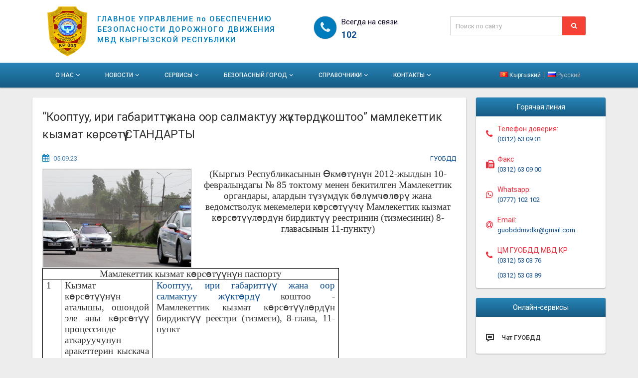

--- FILE ---
content_type: text/html;charset=UTF-8
request_url: https://guobdd.kg/onenews/1596
body_size: 134813
content:
<!DOCTYPE html>
<html lang="ru">
<head>
	<meta charset="utf-8">
	<meta http-equiv="X-UA-Compatible" content="IE=edge">
	<meta name="viewport" content="width=device-width, initial-scale=1">
	<meta name="_csrf" content="706b41a6-ca8c-4387-a901-c627f8b26ea0"/>
	<meta name="_csrf_header" content="X-CSRF-TOKEN"/>
	<meta name='description' content='Also want these pretty website previews?'/>
		<meta property="og:title" content="ГУОБДД: “Кооптуу, ири габариттүү жана оор салмактуу жүктөрдү коштоо” мамлекеттик кызмат көрсөтүү СТАНДАРТЫ">
		<meta property="og:description" content="Also want these pretty website previews?">
		<meta property="og:url" content="/onenews/1596">
		<meta property="og:image" content="/resources/news/WhatsApp Image 2023-09-05 at 14.09.11ae354fd2-21d2-4c50-8703-5b00a353b395.jpeg">
	<title>ГУОБДД: “Кооптуу, ири габариттүү жана оор салмактуу жүктөрдү коштоо” мамлекеттик кызмат көрсөтүү СТАНДАРТЫ</title>

	<!-- Global stylesheets -->
	<link href="https://fonts.googleapis.com/css?family=Roboto:400,300,100,500,700,900" rel="stylesheet" type="text/css">
	<link href="/assets/css/icons/icomoon/styles.css" rel="stylesheet" type="text/css">
	<link href="/assets/css/plugins/bootstrap.min.css" rel="stylesheet" type="text/css">
	<link href="/assets/css/plugins/core.min.css" rel="stylesheet" type="text/css">
	<link href="/assets/css/plugins/components.min.css" rel="stylesheet" type="text/css">
	<link href="/assets/css/plugins/colors.min.css" rel="stylesheet" type="text/css">
	<link href="/assets/css/extras/animate.css" rel="stylesheet" type="text/css">
	<!-- /global stylesheets -->

	<!-- Theme styles -->
	<link href="/assets/plugins/bootstrap-datepicker/bootstrap-datepicker.min.css" rel="stylesheet"/>
	<link rel="stylesheet" href="/assets/font-awesome/css/font-awesome.min.css">
	<link rel="stylesheet" href="/assets/plugins/owl-carousel/owl.carousel.css">
	<link rel="stylesheet" href="/assets/plugins/owl-carousel/owl.theme.css">
	<link rel="stylesheet" href="/assets/plugins/fancybox-master/jquery.fancybox.min.css" />
	<!-- /theme styles -->

	<!-- Page styles -->
	<!-- Page styles -->

	<!-- Custom styles -->
	<link rel="stylesheet" href="/assets/custom/css/styles.css">
	<!-- /custom styles-->

	<link rel="icon" href="/assets/images/favicon.ico">
	<link rel="shortcut icon" href="/assets/images/favicon.ico" />

</head>

<body class="navbar-bottom">
	<div class="wrapper">

		<div class="content custom">
			<!-- Page header -->
<header class="page-header header page-header-inverse">

    <!-- Main navbar -->
    <div class="navbar navbar-inverse navbar-trasparent">
        <div class="header-container">
            <div class="navbar-header">
                <div class="navbar-brand-wrapper clearfix">
                    <div class="row">
                        <div class="col-lg-6 col-md-5 col-sm-5 col-xs-7">
                            <a href="/">
                                <img class="brand-img mr-20" src="/assets/custom/images/logo-guobdd.jpg" alt="лого ГУОБДД">
                            </a>
                            <a class="navbar-brand visible-lg display-inline-block" href="/">ГЛАВНОЕ УПРАВЛЕНИЕ по ОБЕСПЕЧЕНИЮ<br>БЕЗОПАСНОСТИ ДОРОЖНОГО ДВИЖЕНИЯ<br>МВД КЫРГЫЗСКОЙ РЕСПУБЛИКИ</a>
                                    <a class="navbar-brand hidden-lg display-inline-block" href="/">ГУОБДД <br> МВД КР</a>
                                </div>
                        <div class="col-lg-6 col-md-7 col-sm-7 col-xs-5 mt-20">
                            <div class="row">
                                <div class="col-lg-6 col-md-6 col-sm-6 col-xs-12">
                                    <div class="row">
                                        <div class="pull-left">
                                            <i class="fa fa-phone custom-phone" ></i>
                                        </div>
                                        <div>
                                            <span class="header-text">Всегда на связи <br></span><span class="header-phone"><a href="tel:+996312102">102</a></span>
                                        </div>
                                    </div>
                                </div>
                                <div class="col-lg-6 col-md-6 col-sm-6 hidden-xs">
                                    <form action="/search" method="get">
                                        <div class="form-group row">
                                            <div id="custom-search-input">
                                                <div class="input-group">
                                                    <input type="text" name="query" class="search-query form-control" placeholder="Поиск по сайту" />
                                                    <input type="text" name="lang" class="hidden" hidden value="ru"/>
                                                    <span class="input-group-btn">
                                                        <button  class="btn btn-danger" type="submit">
                                                            <span class="fa fa-search"></span>
                                                        </button>
                                                    </span>
                                                </div>
                                            </div>
                                        </div>
                                    </form>
                                </div>
                            </div>
                        </div>
                    </div>
                </div>
            </div>
        </div>
    </div>
    <!-- /main navbar -->


    <!-- Second navbar -->
    <div class="navbar navbar-inverse headroom headroom--not-bottom headroom--not-top bg-color-blue" role="navigation">
        <ul class="nav navbar-nav no-border visible-xs-block">
            <li><a class="text-center collapsed" data-toggle="collapse" data-target="#navbar-second-toggle"><i class="icon-menu7 fs-20"></i></a></li>
        </ul>
        <div class="header-container">
            <div class="navbar-collapse collapse" id="navbar-second-toggle">
                <div class="col-lg-6 col-md-6 col-sm-6 visible-xs">
                    <form action="/search" method="get">
                        <div class="form-group row no-margin-bottom">
                            <div id="custom-search-input2">
                                <div class="input-group">
                                    <input type="text" name="query" class="search-query form-control" placeholder="Поиск по сайту" />
                                    <input type="text" name="lang" class="hidden" hidden value="ru"/>
                                    <span class="input-group-btn no-padding-left">
                                            <button  class="btn btn-danger" type="submit">
                                                <span class="fa fa-search"></span>
                                            </button>
                                    </span>
                                </div>
                            </div>
                        </div>
                    </form>
                </div>
                <ul class="nav navbar-nav navbar-nav-material bg-color-grey">
                    <li class="dropdown">
                        <a href="#" class="dropdown-toggle" data-toggle="dropdown" data-hover="dropdown" data-close-others="true">О нас<span class="caret"></span></a>
                        <ul class="dropdown-menu second-level-menu" role="menu">
                            <li><a href="/directory">Руководство</a></li>
                            <li><a href="/articles">CМИ о Нас</a></li>
                            <li><a href="/vacancy">Вакансии</a></li>
                            <li><a href="/hotlineworks">Работа по горячей линии</a></li>
                            <li><a href="/prikaz">Приказ МВД 1284</a></li>
                        </ul>
                    </li>
                    <li class="dropdown">
                        <a href="#" class="dropdown-toggle" data-toggle="dropdown" data-hover="dropdown" data-close-others="true">Новости<span class="caret"></span></a>
                        <ul class="dropdown-menu second-level-menu" role="menu">
                            <li><a href="/allnews/category/CRIMINAL_NEWS" >
                                        Криминальная хроника</a></li>
                            <li><a href="/allnews/category/RAID" >
                                        Рейдовые мероприятия</a></li>
                            <li><a href="/allnews/category/DTP" >
                                        Дорожно-транспортные происшествия</a></li>
                            <li><a href="/allnews/category/NEWS" >
                                        За неделю в стране выявлено 13 485 нарушений ПДД.</a></li>
                            <li><a href="/allnews/category/12345" >
                                        ГУОБДД</a></li>
                            </ul>
                    </li>
                    <li class="dropdown">
                        <a href="#" class="dropdown-toggle" data-toggle="dropdown" data-hover="dropdown" data-close-others="true">Сервисы<span class="caret"></span></a>
                        <ul class="dropdown-menu second-level-menu" role="menu">
                            <li><a href="/deprived/list">Лишенные водительских удостоверений</a></li>
                            <li><a href="/social">Социальная медиатека</a></li>
                            <li><a href="/services">Услуги</a></li>
                            <li><a href="/allannounces">Объявления</a></li>
                        </ul>
                    </li>
                    <li class="dropdown">
                        <a href="#" class="dropdown-toggle" data-toggle="dropdown" data-hover="dropdown" data-close-others="true">Безопасный город<span class="caret"></span></a>
                        <ul class="dropdown-menu second-level-menu" role="menu">
                            <li><a href="/safecity">Общая информация</a></li>
                            <li><a href="/location">Места установок</a></li>
                            <li><a href="http://egov.kg/pdd/index">Проверка штрафов</a></li>
<li><a href="/assets/custom/images/oplata.pdf">Способы оплаты</a></li>
                            <li><a href="/questions-answers">Вопросы - ответы</a></li>
                        </ul>
                    </li>
                    <li class="dropdown">
                        <a href="#" class="dropdown-toggle" data-toggle="dropdown" data-hover="dropdown" data-close-others="true">Справочники<span class="caret"></span></a>
                        <ul class="dropdown-menu second-level-menu" role="menu">
                            <li><a href="/roadaccident">Порядок действий при ДТП</a></li>
                            <li><a href="/questionnaire">Вопросы и Ответы</a></li>
                        </ul>
                    <li class="dropdown">
                        <a href="#" class="dropdown-toggle" data-toggle="dropdown" data-hover="dropdown" data-close-others="true">Контакты<span class="caret"></span></a>
                        <ul class="dropdown-menu second-level-menu" role="menu">
                            <li><a href="/branch">Подразделения ГУОБДД</a></li>
                            <li><a href="/servicestation">Станции технического осмотра</a></li>
                            <li><a href="/parkingfine">Штрафстоянки</a></li>
                            <li><a href="https://chat.guobdd.kg/">Чат ГУОБДД</a></li>
                            <li><a href="/appeal">Обратиться к нам</a></li>
                        </ul>
                    </li>
                </ul>
                <div class="language-switch">
                    <div class="language-switch__item kg ">
                        <a href="?lang=kg" class="kyrgyz language-switch__link">
                                <img src="/assets/images/flags/kg.png"> Кыргызкий
                            </a>
                        </div>
                    <div class="language-switch__item ru active">
                        <img src="/assets/images/flags/ru.png"> Русский
                        </div>
                </div>
                <span></span>
            </div>
        </div>
    </div>
    <!-- /second navbar -->

</header>
<!-- /page header -->
<!-- Page container -->
		<div class="page-container">

			<!-- Page content -->
			<div class="page-content">
			
			<!-- Main content -->
				<div class="content-wrapper" >

					<!-- One news -->
					<div class="panel panel-flat">
						<div class="panel-heading">
							<h2 class="panel-title no-margin-bottom no-padding-bottom">
								“Кооптуу, ири габариттүү жана оор салмактуу жүктөрдү коштоо” мамлекеттик кызмат көрсөтүү СТАНДАРТЫ</h2>
						</div>

						<div class="panel-body">
							<!-- One news article -->
							<div class="one-news-article clearfix">
								<div>
									<p class="news-date display-inline-block"><i class="news-calendar-icon fa fa-calendar"></i>
										<a id="news_date" href="/allnews/2023-09-05">05.09.23</a>
									</p>
									<p class="news-category display-inline-block pull-right">
										<a href="/allnews/category/12345">ГУОБДД</a>

										</p>
								</div>
								<div class="one-news__image news-title__image"
									   style="background-image: url('/resources/news/WhatsApp Image 2023-09-05 at 14.09.11ae354fd2-21d2-4c50-8703-5b00a353b395.jpeg')">
									</div>
								<div class="news-text"><p class="MsoNormal" align="center" style="margin-bottom: 0.0001pt; text-align: center; line-height: normal; background-image: initial; background-position: initial; background-size: initial; background-repeat: initial; background-attachment: initial; background-origin: initial; background-clip: initial;"><span lang="KY" style="font-size:14.0pt;font-family:&quot;Times New Roman&quot;,serif;mso-ansi-language:
KY;mso-bidi-font-weight:bold">(Кыргыз Республикасынын Өкмөтүнүн 2012-жылдын
10-февралындагы № 85 токтому менен бекитилген Мамлекеттик органдары, алардын
түзүмдүк бөлүмчөлөрү жана ведомстволук мекемелери көрсөтүүчү Мамлекеттик кызмат
көрсөтүүлөрдүн бирдиктүү реестринин (тизмесинин) 8-главасынын 11-пункту)<o:p></o:p></span></p>

<p class="MsoNormal" align="center" style="margin-bottom: 0.0001pt; text-align: center; line-height: normal; background-image: initial; background-position: initial; background-size: initial; background-repeat: initial; background-attachment: initial; background-origin: initial; background-clip: initial;"><span lang="KY" style="font-size:14.0pt;font-family:&quot;Times New Roman&quot;,serif;mso-ansi-language:
KY;mso-bidi-font-weight:bold">&nbsp;</span></p>

<table class="MsoTableGrid" border="1" cellspacing="0" cellpadding="0" width="595" style="width: 446.3pt; border: none;">
 <tbody><tr>
  <td width="595" colspan="3" valign="top" style="width:446.3pt;border:solid windowtext 1.0pt;
  mso-border-alt:solid windowtext .5pt;padding:0cm 5.4pt 0cm 5.4pt">
  <p class="MsoNormal" align="center" style="margin-bottom:0cm;margin-bottom:.0001pt;
  text-align:center;line-height:normal"><span lang="KY" style="font-size:14.0pt;
  font-family:&quot;Times New Roman&quot;,serif;mso-ansi-language:KY;mso-bidi-font-weight:
  bold">Мамлекеттик кызмат көрсөтүүнүн паспорту<o:p></o:p></span></p>
  </td>
 </tr>
 <tr>
  <td width="37" valign="top" style="width:28.1pt;border:solid windowtext 1.0pt;
  border-top:none;mso-border-top-alt:solid windowtext .5pt;mso-border-alt:solid windowtext .5pt;
  padding:0cm 5.4pt 0cm 5.4pt">
  <p class="MsoNormal" style="margin-bottom:0cm;margin-bottom:.0001pt;text-align:
  justify;line-height:normal"><span lang="KY" style="font-size:14.0pt;font-family:
  &quot;Times New Roman&quot;,serif;mso-ansi-language:KY;mso-bidi-font-weight:bold">1<o:p></o:p></span></p>
  </td>
  <td width="185" valign="top" style="width:138.4pt;border-top:none;border-left:
  none;border-bottom:solid windowtext 1.0pt;border-right:solid windowtext 1.0pt;
  mso-border-top-alt:solid windowtext .5pt;mso-border-left-alt:solid windowtext .5pt;
  mso-border-alt:solid windowtext .5pt;padding:0cm 5.4pt 0cm 5.4pt">
  <p class="MsoNormal" style="margin-bottom:0cm;margin-bottom:.0001pt;text-align:
  justify;line-height:normal"><span lang="KY" style="font-size:14.0pt;font-family:
  &quot;Times New Roman&quot;,serif;mso-ansi-language:KY;mso-bidi-font-weight:bold">Кызмат
  көрсөтүүнүн аталышы, ошондой эле аны көрсөтүү процессинде аткаруучунун
  аракеттерин кыскача баяндоо<o:p></o:p></span></p>
  </td>
  <td width="373" valign="top" style="width:279.8pt;border-top:none;border-left:
  none;border-bottom:solid windowtext 1.0pt;border-right:solid windowtext 1.0pt;
  mso-border-top-alt:solid windowtext .5pt;mso-border-left-alt:solid windowtext .5pt;
  mso-border-alt:solid windowtext .5pt;padding:0cm 5.4pt 0cm 5.4pt">
  <p class="MsoNormal" style="margin-bottom:0cm;margin-bottom:.0001pt;text-align:
  justify;line-height:normal"><a name="_Hlk141261189"><span lang="KY" style="font-size:14.0pt;font-family:&quot;Times New Roman&quot;,serif;mso-ansi-language:
  KY;mso-bidi-font-weight:bold;mso-bidi-font-style:italic">Кооптуу, ири
  габариттүү жана оор салмактуу жүктөрдү</span></a><span lang="KY" style="font-size:14.0pt;font-family:&quot;Times New Roman&quot;,serif;
  mso-ansi-language:KY;mso-bidi-font-weight:bold"> коштоо - Мамлекеттик кызмат
  көрсөтүүлөрдүн бирдиктүү реестри (тизмеги), 8-глава, 11-пункт</span><span lang="KY" style="font-size:14.0pt;font-family:&quot;Times New Roman&quot;,serif;
  mso-ansi-language:KY;mso-bidi-font-weight:bold"><o:p></o:p></span></p>
  </td>
 </tr>
 <tr>
  <td width="37" valign="top" style="width:28.1pt;border:solid windowtext 1.0pt;
  border-top:none;padding:0cm 5.4pt 0cm 5.4pt">
  <p class="MsoNormal" style="margin-bottom:0cm;margin-bottom:.0001pt;text-align:
  justify;line-height:normal"><span lang="KY" style="font-size:14.0pt;font-family:
  &quot;Times New Roman&quot;,serif;mso-ansi-language:KY;mso-bidi-font-weight:bold">2<o:p></o:p></span></p>
  </td>
  <td width="185" valign="top" style="width:138.4pt;border-top:none;border-left:
  none;border-bottom:solid windowtext 1.0pt;border-right:solid windowtext 1.0pt;
  padding:0cm 5.4pt 0cm 5.4pt">
  <p class="MsoNormal" style="margin-bottom:0cm;margin-bottom:.0001pt;text-align:
  justify;line-height:normal"><span lang="KY" style="font-size:14.0pt;font-family:
  &quot;Times New Roman&quot;,serif;mso-ansi-language:KY;mso-bidi-font-weight:bold">Кызматтарды
  көрсөткөн мамлекеттик органдын (мекеменин), жергиликтүү өз алдынча башкаруу
  органынын (муниципалдык мекеменин) толук аталышы<o:p></o:p></span></p>
  </td>
  <td width="373" valign="top" style="width:279.8pt;border-top:none;border-left:
  none;border-bottom:solid windowtext 1.0pt;border-right:solid windowtext 1.0pt;
  padding:0cm 5.4pt 0cm 5.4pt">
  <p class="tkTablica" style="margin-bottom:0cm;margin-bottom:.0001pt;text-align:
  justify;line-height:normal"><span lang="KY" style="font-size:14.0pt;font-family:
  &quot;Times New Roman&quot;,serif;mso-ansi-language:KY;mso-bidi-font-weight:bold">Ички
  иштер чөйрөсүндөгү ыйгарым укуктуу мамлекеттик орган (мындан ары - КР ИИМ).<o:p></o:p></span></p>
  <p class="tkTablica" style="margin-bottom:0cm;margin-bottom:.0001pt;text-align:
  justify;line-height:normal"><span lang="KY" style="font-size:14.0pt;font-family:
  &quot;Times New Roman&quot;,serif;mso-ansi-language:KY;mso-bidi-font-weight:bold">КР
  ИИМдин Жол кыймылынын коопсуздугун камсыздоо башкы башкармалыгы (мындан ары –
  ЖКККББ) – КР ИИМдин жол кыймылынын коопсуздугун камсыздоо жаатында атайын
  инспекциялык, контролдук, көзөмөлдүк жана уруксат берүүчү функцияларды,
  ошондой эле автомобиль транспорту менен жүргүнчүлөрдү ташуу чөйрөсүндөгү ишти
  мамлекеттик контролдоо жана лицензиялоо боюнча функцияларды, транспорт
  каражаттарынын айдоочуларын окутууну (кайра окутууну) жүзөгө ашырган автомектептердин
  ишин лицензиялоо боюнча функцияларды жүзөгө ашыруу чөйрөсүндөгү ведомстволук
  бөлүмү<o:p></o:p></span></p>
  </td>
 </tr>
 <tr>
  <td width="37" valign="top" style="width:28.1pt;border:solid windowtext 1.0pt;
  border-top:none;mso-border-left-alt:solid windowtext 1.0pt;mso-border-bottom-alt:
  solid windowtext .5pt;mso-border-right-alt:solid windowtext 1.0pt;padding:
  0cm 5.4pt 0cm 5.4pt">
  <p class="MsoNormal" style="margin-bottom:0cm;margin-bottom:.0001pt;text-align:
  justify;line-height:normal"><span lang="KY" style="font-size:14.0pt;font-family:
  &quot;Times New Roman&quot;,serif;mso-ansi-language:KY;mso-bidi-font-weight:bold">3<o:p></o:p></span></p>
  </td>
  <td width="185" valign="top" style="width:138.4pt;border-top:none;border-left:
  none;border-bottom:solid windowtext 1.0pt;border-right:solid windowtext 1.0pt;
  mso-border-bottom-alt:solid windowtext .5pt;mso-border-right-alt:solid windowtext 1.0pt;
  padding:0cm 5.4pt 0cm 5.4pt">
  <p class="MsoNormal" style="margin-bottom:0cm;margin-bottom:.0001pt;text-align:
  justify;line-height:normal"><span lang="KY" style="font-size:14.0pt;font-family:
  &quot;Times New Roman&quot;,serif;mso-ansi-language:KY;mso-bidi-font-weight:bold">Мамлекеттик
  кызмат көрсөтүүнү алуучулар<o:p></o:p></span></p>
  </td>
  <td width="373" valign="top" style="width:279.8pt;border-top:none;border-left:
  none;border-bottom:solid windowtext 1.0pt;border-right:solid windowtext 1.0pt;
  mso-border-bottom-alt:solid windowtext .5pt;mso-border-right-alt:solid windowtext 1.0pt;
  padding:0cm 5.4pt 0cm 5.4pt">
  <p class="MsoNormal" style="margin-bottom:0cm;margin-bottom:.0001pt;text-align:
  justify;line-height:normal"><span lang="KY" style="font-size:14.0pt;font-family:
  &quot;Times New Roman&quot;,serif;mso-ansi-language:KY;mso-bidi-font-weight:bold">Жеке
  жана юридикалык жактар<o:p></o:p></span></p>
  </td>
 </tr>
 <tr>
  <td width="37" valign="top" style="width:28.1pt;border:solid windowtext 1.0pt;
  border-top:none;mso-border-top-alt:solid windowtext .5pt;padding:0cm 5.4pt 0cm 5.4pt">
  <p class="MsoNormal" style="margin-bottom:0cm;margin-bottom:.0001pt;text-align:
  justify;line-height:normal"><span lang="KY" style="font-size:14.0pt;font-family:
  &quot;Times New Roman&quot;,serif;mso-ansi-language:KY;mso-bidi-font-weight:bold">4<o:p></o:p></span></p>
  <p class="MsoNormal"><span lang="KY" style="font-size:14.0pt;line-height:115%;
  font-family:&quot;Times New Roman&quot;,serif;mso-ansi-language:KY">&nbsp;</span></p>
  <p class="MsoNormal"><span lang="KY" style="font-size:14.0pt;line-height:115%;
  font-family:&quot;Times New Roman&quot;,serif;mso-ansi-language:KY">&nbsp;</span></p>
  <p class="MsoNormal"><span lang="KY" style="font-size:14.0pt;line-height:115%;
  font-family:&quot;Times New Roman&quot;,serif;mso-ansi-language:KY">&nbsp;</span></p>
  <p class="MsoNormal"><span lang="KY" style="font-size:14.0pt;line-height:115%;
  font-family:&quot;Times New Roman&quot;,serif;mso-ansi-language:KY">&nbsp;</span></p>
  <p class="MsoNormal"><span lang="KY" style="font-size:14.0pt;line-height:115%;
  font-family:&quot;Times New Roman&quot;,serif;mso-ansi-language:KY">&nbsp;</span></p>
  <p class="MsoNormal"><span lang="KY" style="font-size:14.0pt;line-height:115%;
  font-family:&quot;Times New Roman&quot;,serif;mso-ansi-language:KY">&nbsp;</span></p>
  <p class="MsoNormal"><span lang="KY" style="font-size:14.0pt;line-height:115%;
  font-family:&quot;Times New Roman&quot;,serif;mso-ansi-language:KY">&nbsp;</span></p>
  <p class="MsoNormal"><span lang="KY" style="font-size:14.0pt;line-height:115%;
  font-family:&quot;Times New Roman&quot;,serif;mso-ansi-language:KY">&nbsp;</span></p>
  <p class="MsoNormal"><span lang="KY" style="font-size:14.0pt;line-height:115%;
  font-family:&quot;Times New Roman&quot;,serif;mso-ansi-language:KY">&nbsp;</span></p>
  </td>
  <td width="185" valign="top" style="width:138.4pt;border-top:none;border-left:
  none;border-bottom:solid windowtext 1.0pt;border-right:solid windowtext 1.0pt;
  mso-border-top-alt:solid windowtext .5pt;padding:0cm 5.4pt 0cm 5.4pt">
  <p class="MsoNormal" style="margin-bottom:0cm;margin-bottom:.0001pt;text-align:
  justify;line-height:normal"><span lang="KY" style="font-size:14.0pt;font-family:
  &quot;Times New Roman&quot;,serif;mso-ansi-language:KY;mso-bidi-font-weight:bold">Мамлекеттик
  кызмат көрсөтүүнү алуунун укуктук негиздери<o:p></o:p></span></p>
  <p class="MsoNormal" style="margin-bottom:0cm;margin-bottom:.0001pt;text-align:
  justify;line-height:normal"><span lang="KY" style="font-size:14.0pt;font-family:
  &quot;Times New Roman&quot;,serif;mso-ansi-language:KY;mso-bidi-font-weight:bold">&nbsp;</span></p>
  <p class="MsoNormal" style="margin-bottom:0cm;margin-bottom:.0001pt;text-align:
  justify;line-height:normal"><span lang="KY" style="font-size:14.0pt;font-family:
  &quot;Times New Roman&quot;,serif;mso-ansi-language:KY;mso-bidi-font-weight:bold">&nbsp;</span></p>
  <p class="MsoNormal" style="margin-bottom:0cm;margin-bottom:.0001pt;text-align:
  justify;line-height:normal"><span lang="KY" style="font-size:14.0pt;font-family:
  &quot;Times New Roman&quot;,serif;mso-ansi-language:KY;mso-bidi-font-weight:bold">&nbsp;</span></p>
  <p class="MsoNormal" style="margin-bottom:0cm;margin-bottom:.0001pt;text-align:
  justify;line-height:normal"><span lang="KY" style="font-size:14.0pt;font-family:
  &quot;Times New Roman&quot;,serif;mso-ansi-language:KY;mso-bidi-font-weight:bold">&nbsp;</span></p>
  <p class="MsoNormal" style="margin-bottom:0cm;margin-bottom:.0001pt;text-align:
  justify;line-height:normal"><span lang="KY" style="font-size:14.0pt;font-family:
  &quot;Times New Roman&quot;,serif;mso-ansi-language:KY;mso-bidi-font-weight:bold">&nbsp;</span></p>
  <p class="MsoNormal" style="margin-bottom:0cm;margin-bottom:.0001pt;text-align:
  justify;line-height:normal"><span lang="KY" style="font-size:14.0pt;font-family:
  &quot;Times New Roman&quot;,serif;mso-ansi-language:KY;mso-bidi-font-weight:bold">&nbsp;</span></p>
  <p class="MsoNormal" style="margin-bottom:0cm;margin-bottom:.0001pt;text-align:
  justify;line-height:normal"><span lang="KY" style="font-size:14.0pt;font-family:
  &quot;Times New Roman&quot;,serif;mso-ansi-language:KY;mso-bidi-font-weight:bold">&nbsp;</span></p>
  <p class="MsoNormal" style="margin-bottom:0cm;margin-bottom:.0001pt;text-align:
  justify;line-height:normal"><span lang="KY" style="font-size:14.0pt;font-family:
  &quot;Times New Roman&quot;,serif;mso-ansi-language:KY;mso-bidi-font-weight:bold">&nbsp;</span></p>
  <p class="MsoNormal" style="margin-bottom:0cm;margin-bottom:.0001pt;text-align:
  justify;line-height:normal"><span lang="KY" style="font-size:14.0pt;font-family:
  &quot;Times New Roman&quot;,serif;mso-ansi-language:KY;mso-bidi-font-weight:bold">&nbsp;</span></p>
  <p class="MsoNormal" style="margin-bottom:0cm;margin-bottom:.0001pt;text-align:
  justify;line-height:normal"><span lang="KY" style="font-size:14.0pt;font-family:
  &quot;Times New Roman&quot;,serif;mso-ansi-language:KY;mso-bidi-font-weight:bold">&nbsp;</span></p>
  <p class="MsoNormal" style="margin-bottom:0cm;margin-bottom:.0001pt;text-align:
  justify;line-height:normal"><span lang="KY" style="font-size:14.0pt;font-family:
  &quot;Times New Roman&quot;,serif;mso-ansi-language:KY;mso-bidi-font-weight:bold">&nbsp;</span></p>
  <p class="MsoNormal" style="margin-bottom:0cm;margin-bottom:.0001pt;text-align:
  justify;line-height:normal"><span lang="KY" style="font-size:14.0pt;font-family:
  &quot;Times New Roman&quot;,serif;mso-ansi-language:KY;mso-bidi-font-weight:bold">&nbsp;</span></p>
  <p class="MsoNormal" style="margin-bottom:0cm;margin-bottom:.0001pt;text-align:
  justify;line-height:normal"><span lang="KY" style="font-size:14.0pt;font-family:
  &quot;Times New Roman&quot;,serif;mso-ansi-language:KY;mso-bidi-font-weight:bold">&nbsp;</span></p>
  </td>
  <td width="373" valign="top" style="width:279.8pt;border-top:none;border-left:
  none;border-bottom:solid windowtext 1.0pt;border-right:solid windowtext 1.0pt;
  mso-border-top-alt:solid windowtext .5pt;padding:0cm 5.4pt 0cm 5.4pt">
  <p class="tkTablica" style="margin-bottom:0cm;margin-bottom:.0001pt;text-align:
  justify;line-height:normal"><span lang="KY" style="font-size:14.0pt;font-family:
  &quot;Times New Roman&quot;,serif;mso-ansi-language:KY;mso-bidi-font-weight:bold">“Кыргыз
  Республикасынын ички иштер органдары жөнүндө” Кыргыз Республикасынын Мыйзамы (8-берене);<o:p></o:p></span></p>
  <p class="tkTablica" style="margin-bottom:0cm;margin-bottom:.0001pt;text-align:
  justify;line-height:normal"><span lang="KY" style="font-size:14.0pt;font-family:
  &quot;Times New Roman&quot;,serif;mso-ansi-language:KY;mso-bidi-font-weight:bold">Кыргыз
  Республикасынын Өкмөтүнүн 2012-жылдын 10-февралындагы №&nbsp;85 “Мамлекеттик
  органдары, алардын түзүмдүк бөлүмчөлөрү жана ведомстволук мекемелери
  көрсөтүүчү мамлекеттик кызмат көрсөтүүлөрдүн бирдиктүү реестрин (тизмегин)
  бекитүү жөнүндө” </span><a href="toktom://db/111231"><span lang="KY" style="font-size:14.0pt;font-family:&quot;Times New Roman&quot;,serif;mso-ansi-language:
  KY;mso-bidi-font-weight:bold">токтому</span></a><span lang="KY" style="font-size:14.0pt;font-family:&quot;Times New Roman&quot;,serif;mso-ansi-language:
  KY;mso-bidi-font-weight:bold">;<o:p></o:p></span></p>
  <p class="tkTablica" style="margin-bottom:0cm;margin-bottom:.0001pt;text-align:
  justify;line-height:normal"><span lang="KY" style="font-size:14.0pt;font-family:
  &quot;Times New Roman&quot;,serif;mso-ansi-language:KY;mso-bidi-font-weight:bold">Кыргыз
  Республикасынын Өкмөтүнүн 2017-жылдын 9-ноябрындагы № 734 “Кыргыз
  Республикасынын Ички иштер министрлигинин ишин уюштуруунун айрым маселелери
  жөнүндө” токтому;<o:p></o:p></span></p>
  <p class="tkTablica" style="margin-bottom:0cm;margin-bottom:.0001pt;text-align:
  justify;line-height:normal"><span lang="KY" style="font-size:14.0pt;font-family:
  &quot;Times New Roman&quot;,serif;mso-ansi-language:KY;mso-bidi-font-weight:bold">Кыргыз
  Республикасынын Өкмөтүнүн 2016-жылдын 11-апрелиндеги № 198 “Автомобиль
  транспорту менен кооптуу жүктөрдү ташуу эрежелерин бекитүү жөнүндө” токтому;<o:p></o:p></span></p>
  <p class="tkTablica" style="margin-bottom:0cm;margin-bottom:.0001pt;text-align:
  justify;line-height:normal"><span lang="KY" style="font-size:14.0pt;font-family:
  &quot;Times New Roman&quot;,serif;mso-ansi-language:KY;mso-bidi-font-weight:bold">Кыргыз
  Республикасынын Өкмөтүнүн 2017-жылдын 3-февралындагы № 60 “Автомобиль
  транспорту менен ири өлчөмдөгү жана оор салмактагы жүктөрдү ташуу эрежелерин
  бекитүү жөнүндө” токтому<o:p></o:p></span></p>
  </td>
 </tr>
 <tr>
  <td width="37" valign="top" style="width:28.1pt;border:solid windowtext 1.0pt;
  border-top:none;mso-border-left-alt:solid windowtext 1.0pt;mso-border-bottom-alt:
  solid windowtext .5pt;mso-border-right-alt:solid windowtext 1.0pt;padding:
  0cm 5.4pt 0cm 5.4pt">
  <p class="MsoNormal" style="margin-bottom:0cm;margin-bottom:.0001pt;text-align:
  justify;line-height:normal"><span lang="KY" style="font-size:14.0pt;font-family:
  &quot;Times New Roman&quot;,serif;mso-ansi-language:KY;mso-bidi-font-weight:bold">5<o:p></o:p></span></p>
  </td>
  <td width="185" valign="top" style="width:138.4pt;border-top:none;border-left:
  none;border-bottom:solid windowtext 1.0pt;border-right:solid windowtext 1.0pt;
  mso-border-bottom-alt:solid windowtext .5pt;mso-border-right-alt:solid windowtext 1.0pt;
  padding:0cm 5.4pt 0cm 5.4pt">
  <p class="MsoNormal" style="margin-bottom:0cm;margin-bottom:.0001pt;text-align:
  justify;line-height:normal"><span lang="KY" style="font-size:14.0pt;font-family:
  &quot;Times New Roman&quot;,serif;mso-ansi-language:KY;mso-bidi-font-weight:bold">Көрсөтүлгөн
  мамлекеттик кызматтардын акыркы жыйынтыгы<o:p></o:p></span></p>
  </td>
  <td width="373" valign="top" style="width:279.8pt;border-top:none;border-left:
  none;border-bottom:solid windowtext 1.0pt;border-right:solid windowtext 1.0pt;
  mso-border-bottom-alt:solid windowtext .5pt;mso-border-right-alt:solid windowtext 1.0pt;
  padding:0cm 5.4pt 0cm 5.4pt">
  <p class="MsoNormal" style="margin-bottom:0cm;margin-bottom:.0001pt;text-align:
  justify;line-height:normal"><span lang="KY" style="font-size:14.0pt;font-family:
  &quot;Times New Roman&quot;,serif;mso-ansi-language:KY;mso-bidi-font-weight:bold">Кыргыз
  Республикасынын автожолдору жана калктуу конуштардын көчөлөрү боюнча коопсуз
  өтүүнү жана тоскоолсуз жүрүүнү камсыздоо менен аткарылган кызмат
  көрсөтүүлөрдүн жыйынтыгы боюнча актынын түзүлүшү<o:p></o:p></span></p>
  </td>
 </tr>
 <tr>
  <td width="37" valign="top" style="width:28.1pt;border:solid windowtext 1.0pt;
  border-top:none;mso-border-top-alt:solid windowtext .5pt;mso-border-top-alt:
  .5pt;mso-border-left-alt:1.0pt;mso-border-bottom-alt:.5pt;mso-border-right-alt:
  1.0pt;mso-border-color-alt:windowtext;mso-border-style-alt:solid;padding:
  0cm 5.4pt 0cm 5.4pt">
  <p class="MsoNormal" style="margin-bottom:0cm;margin-bottom:.0001pt;text-align:
  justify;line-height:normal"><span lang="KY" style="font-size:14.0pt;font-family:
  &quot;Times New Roman&quot;,serif;mso-ansi-language:KY;mso-bidi-font-weight:bold">6<o:p></o:p></span></p>
  <p class="MsoNormal" style="margin-bottom:0cm;margin-bottom:.0001pt;text-align:
  justify;line-height:normal"><span lang="KY" style="font-size:14.0pt;font-family:
  &quot;Times New Roman&quot;,serif;mso-ansi-language:KY;mso-bidi-font-weight:bold">&nbsp;</span></p>
  <p class="MsoNormal" style="margin-bottom:0cm;margin-bottom:.0001pt;text-align:
  justify;line-height:normal"><span lang="KY" style="font-size:14.0pt;font-family:
  &quot;Times New Roman&quot;,serif;mso-ansi-language:KY;mso-bidi-font-weight:bold">&nbsp;</span></p>
  <p class="MsoNormal" style="margin-bottom:0cm;margin-bottom:.0001pt;text-align:
  justify;line-height:normal"><span lang="KY" style="font-size:14.0pt;font-family:
  &quot;Times New Roman&quot;,serif;mso-ansi-language:KY;mso-bidi-font-weight:bold">&nbsp;</span></p>
  <p class="MsoNormal" style="margin-bottom:0cm;margin-bottom:.0001pt;text-align:
  justify;line-height:normal"><span lang="KY" style="font-size:14.0pt;font-family:
  &quot;Times New Roman&quot;,serif;mso-ansi-language:KY;mso-bidi-font-weight:bold">&nbsp;</span></p>
  <p class="MsoNormal" style="margin-bottom:0cm;margin-bottom:.0001pt;text-align:
  justify;line-height:normal"><span lang="KY" style="font-size:14.0pt;font-family:
  &quot;Times New Roman&quot;,serif;mso-ansi-language:KY;mso-bidi-font-weight:bold">&nbsp;</span></p>
  <p class="MsoNormal" style="margin-bottom:0cm;margin-bottom:.0001pt;text-align:
  justify;line-height:normal"><span lang="KY" style="font-size:14.0pt;font-family:
  &quot;Times New Roman&quot;,serif;mso-ansi-language:KY;mso-bidi-font-weight:bold">&nbsp;</span></p>
  <p class="MsoNormal" style="margin-bottom:0cm;margin-bottom:.0001pt;text-align:
  justify;line-height:normal"><span lang="KY" style="font-size:14.0pt;font-family:
  &quot;Times New Roman&quot;,serif;mso-ansi-language:KY;mso-bidi-font-weight:bold">&nbsp;</span></p>
  <p class="MsoNormal" style="margin-bottom:0cm;margin-bottom:.0001pt;text-align:
  justify;line-height:normal"><span lang="KY" style="font-size:14.0pt;font-family:
  &quot;Times New Roman&quot;,serif;mso-ansi-language:KY;mso-bidi-font-weight:bold">&nbsp;</span></p>
  <p class="MsoNormal" style="margin-bottom:0cm;margin-bottom:.0001pt;text-align:
  justify;line-height:normal"><span lang="KY" style="font-size:14.0pt;font-family:
  &quot;Times New Roman&quot;,serif;mso-ansi-language:KY;mso-bidi-font-weight:bold">&nbsp;</span></p>
  <p class="MsoNormal" style="margin-bottom:0cm;margin-bottom:.0001pt;text-align:
  justify;line-height:normal"><span lang="KY" style="font-size:14.0pt;font-family:
  &quot;Times New Roman&quot;,serif;mso-ansi-language:KY;mso-bidi-font-weight:bold">&nbsp;</span></p>
  <p class="MsoNormal" style="margin-bottom:0cm;margin-bottom:.0001pt;text-align:
  justify;line-height:normal"><span lang="KY" style="font-size:14.0pt;font-family:
  &quot;Times New Roman&quot;,serif;mso-ansi-language:KY;mso-bidi-font-weight:bold">&nbsp;</span></p>
  <p class="MsoNormal" style="margin-bottom:0cm;margin-bottom:.0001pt;text-align:
  justify;line-height:normal"><span lang="KY" style="font-size:14.0pt;font-family:
  &quot;Times New Roman&quot;,serif;mso-ansi-language:KY;mso-bidi-font-weight:bold">&nbsp;</span></p>
  <p class="MsoNormal" style="margin-bottom:0cm;margin-bottom:.0001pt;text-align:
  justify;line-height:normal"><span lang="KY" style="font-size:14.0pt;font-family:
  &quot;Times New Roman&quot;,serif;mso-ansi-language:KY;mso-bidi-font-weight:bold">&nbsp;</span></p>
  <p class="MsoNormal" style="margin-bottom:0cm;margin-bottom:.0001pt;text-align:
  justify;line-height:normal"><span lang="KY" style="font-size:14.0pt;font-family:
  &quot;Times New Roman&quot;,serif;mso-ansi-language:KY;mso-bidi-font-weight:bold">&nbsp;</span></p>
  <p class="MsoNormal" style="margin-bottom:0cm;margin-bottom:.0001pt;text-align:
  justify;line-height:normal"><span lang="KY" style="font-size:14.0pt;font-family:
  &quot;Times New Roman&quot;,serif;mso-ansi-language:KY;mso-bidi-font-weight:bold">&nbsp;</span></p>
  <p class="MsoNormal" style="margin-bottom:0cm;margin-bottom:.0001pt;text-align:
  justify;line-height:normal"><span lang="KY" style="font-size:14.0pt;font-family:
  &quot;Times New Roman&quot;,serif;mso-ansi-language:KY;mso-bidi-font-weight:bold">&nbsp;</span></p>
  <p class="MsoNormal" style="margin-bottom:0cm;margin-bottom:.0001pt;text-align:
  justify;line-height:normal"><span lang="KY" style="font-size:14.0pt;font-family:
  &quot;Times New Roman&quot;,serif;mso-ansi-language:KY;mso-bidi-font-weight:bold">&nbsp;</span></p>
  <p class="MsoNormal" style="margin-bottom:0cm;margin-bottom:.0001pt;text-align:
  justify;line-height:normal"><span lang="KY" style="font-size:14.0pt;font-family:
  &quot;Times New Roman&quot;,serif;mso-ansi-language:KY;mso-bidi-font-weight:bold">&nbsp;</span></p>
  </td>
  <td width="185" valign="top" style="width:138.4pt;border-top:none;border-left:
  none;border-bottom:solid windowtext 1.0pt;border-right:solid windowtext 1.0pt;
  mso-border-top-alt:solid windowtext .5pt;mso-border-top-alt:solid windowtext .5pt;
  mso-border-bottom-alt:solid windowtext .5pt;mso-border-right-alt:solid windowtext 1.0pt;
  padding:0cm 5.4pt 0cm 5.4pt">
  <p class="MsoNormal" style="margin-bottom:0cm;margin-bottom:.0001pt;text-align:
  justify;line-height:normal"><span lang="KY" style="font-size:14.0pt;font-family:
  &quot;Times New Roman&quot;,serif;mso-ansi-language:KY;mso-bidi-font-weight:bold">Мамлекеттик
  кызмат көрсөтүүнүн шарты<o:p></o:p></span></p>
  <p class="MsoNormal" style="margin-bottom:0cm;margin-bottom:.0001pt;text-align:
  justify;line-height:normal"><span lang="KY" style="font-size:14.0pt;font-family:
  &quot;Times New Roman&quot;,serif;mso-ansi-language:KY;mso-bidi-font-weight:bold">&nbsp;</span></p>
  <p class="MsoNormal" style="margin-bottom:0cm;margin-bottom:.0001pt;text-align:
  justify;line-height:normal"><span lang="KY" style="font-size:14.0pt;font-family:
  &quot;Times New Roman&quot;,serif;mso-ansi-language:KY;mso-bidi-font-weight:bold">&nbsp;</span></p>
  <p class="MsoNormal" style="margin-bottom:0cm;margin-bottom:.0001pt;text-align:
  justify;line-height:normal"><span lang="KY" style="font-size:14.0pt;font-family:
  &quot;Times New Roman&quot;,serif;mso-ansi-language:KY;mso-bidi-font-weight:bold">&nbsp;</span></p>
  <p class="MsoNormal" style="margin-bottom:0cm;margin-bottom:.0001pt;text-align:
  justify;line-height:normal"><span lang="KY" style="font-size:14.0pt;font-family:
  &quot;Times New Roman&quot;,serif;mso-ansi-language:KY;mso-bidi-font-weight:bold">&nbsp;</span></p>
  <p class="MsoNormal" style="margin-bottom:0cm;margin-bottom:.0001pt;text-align:
  justify;line-height:normal"><span lang="KY" style="font-size:14.0pt;font-family:
  &quot;Times New Roman&quot;,serif;mso-ansi-language:KY;mso-bidi-font-weight:bold">&nbsp;</span></p>
  <p class="MsoNormal" style="margin-bottom:0cm;margin-bottom:.0001pt;text-align:
  justify;line-height:normal"><span lang="KY" style="font-size:14.0pt;font-family:
  &quot;Times New Roman&quot;,serif;mso-ansi-language:KY;mso-bidi-font-weight:bold">&nbsp;</span></p>
  <p class="MsoNormal" style="margin-bottom:0cm;margin-bottom:.0001pt;text-align:
  justify;line-height:normal"><span lang="KY" style="font-size:14.0pt;font-family:
  &quot;Times New Roman&quot;,serif;mso-ansi-language:KY;mso-bidi-font-weight:bold">&nbsp;</span></p>
  <p class="MsoNormal" style="margin-bottom:0cm;margin-bottom:.0001pt;text-align:
  justify;line-height:normal"><span lang="KY" style="font-size:14.0pt;font-family:
  &quot;Times New Roman&quot;,serif;mso-ansi-language:KY;mso-bidi-font-weight:bold">&nbsp;</span></p>
  <p class="MsoNormal" style="margin-bottom:0cm;margin-bottom:.0001pt;text-align:
  justify;line-height:normal"><span lang="KY" style="font-size:14.0pt;font-family:
  &quot;Times New Roman&quot;,serif;mso-ansi-language:KY;mso-bidi-font-weight:bold">&nbsp;</span></p>
  <p class="MsoNormal" style="margin-bottom:0cm;margin-bottom:.0001pt;text-align:
  justify;line-height:normal"><span lang="KY" style="font-size:14.0pt;font-family:
  &quot;Times New Roman&quot;,serif;mso-ansi-language:KY;mso-bidi-font-weight:bold">&nbsp;</span></p>
  <p class="MsoNormal" style="margin-bottom:0cm;margin-bottom:.0001pt;text-align:
  justify;line-height:normal"><span lang="KY" style="font-size:14.0pt;font-family:
  &quot;Times New Roman&quot;,serif;mso-ansi-language:KY;mso-bidi-font-weight:bold">&nbsp;</span></p>
  <p class="MsoNormal" style="margin-bottom:0cm;margin-bottom:.0001pt;text-align:
  justify;line-height:normal"><span lang="KY" style="font-size:14.0pt;font-family:
  &quot;Times New Roman&quot;,serif;mso-ansi-language:KY;mso-bidi-font-weight:bold">&nbsp;</span></p>
  <p class="MsoNormal" style="margin-bottom:0cm;margin-bottom:.0001pt;text-align:
  justify;line-height:normal"><span lang="KY" style="font-size:14.0pt;font-family:
  &quot;Times New Roman&quot;,serif;mso-ansi-language:KY;mso-bidi-font-weight:bold">&nbsp;</span></p>
  <p class="MsoNormal" style="margin-bottom:0cm;margin-bottom:.0001pt;text-align:
  justify;line-height:normal"><span lang="KY" style="font-size:14.0pt;font-family:
  &quot;Times New Roman&quot;,serif;mso-ansi-language:KY;mso-bidi-font-weight:bold">&nbsp;</span></p>
  <p class="MsoNormal" style="margin-bottom:0cm;margin-bottom:.0001pt;text-align:
  justify;line-height:normal"><span lang="KY" style="font-size:14.0pt;font-family:
  &quot;Times New Roman&quot;,serif;mso-ansi-language:KY;mso-bidi-font-weight:bold">&nbsp;</span></p>
  </td>
  <td width="373" valign="top" style="width:279.8pt;border-top:none;border-left:
  none;border-bottom:solid windowtext 1.0pt;border-right:solid windowtext 1.0pt;
  mso-border-top-alt:solid windowtext .5pt;mso-border-top-alt:solid windowtext .5pt;
  mso-border-bottom-alt:solid windowtext .5pt;mso-border-right-alt:solid windowtext 1.0pt;
  padding:0cm 5.4pt 0cm 5.4pt">
  <p class="tkTablica" style="margin-bottom:0cm;margin-bottom:.0001pt;text-align:
  justify;line-height:normal"><span lang="KY" style="font-size:14.0pt;font-family:
  &quot;Times New Roman&quot;,serif;mso-bidi-font-family:Arial;mso-ansi-language:KY;
  mso-bidi-font-weight:bold">Арыз ээси кайрылган учурда кызмат көрсөтүү
  төмөнкүдөй шарттарда жүргүзүлөт:<o:p></o:p></span></p>
  <p class="tkTablica" style="margin-bottom:0cm;margin-bottom:.0001pt;text-align:
  justify;line-height:normal"><span lang="KY" style="font-size:14.0pt;font-family:
  &quot;Times New Roman&quot;,serif;mso-bidi-font-family:Arial;mso-ansi-language:KY;
  mso-bidi-font-weight:bold">- белгиленген стандарттык ченемдерге жооп берген
  имараттарда;<o:p></o:p></span></p>
  <p class="tkTablica" style="margin-bottom:0cm;margin-bottom:.0001pt;text-align:
  justify;line-height:normal"><span lang="KY" style="font-size:14.0pt;font-family:
  &quot;Times New Roman&quot;,serif;mso-bidi-font-family:Arial;mso-ansi-language:KY;
  mso-bidi-font-weight:bold">- жарандар үчүн имаратка жана санитардык
  гигиеналык жайларга (ажаткана, жуунуучу бөлмө) кирүүгө тоскоолдугу жок
  имараттарда;<o:p></o:p></span></p>
  <p class="tkTablica" style="margin-bottom:0cm;margin-bottom:.0001pt;text-align:
  justify;line-height:normal"><span lang="KY" style="font-size:14.0pt;font-family:
  &quot;Times New Roman&quot;,serif;mso-bidi-font-family:Arial;mso-ansi-language:KY;
  mso-bidi-font-weight:bold">- кезек күтүү принциби боюнча. <o:p></o:p></span></p>
  <p class="tkTablica" style="margin-bottom:0cm;margin-bottom:.0001pt;text-align:
  justify;line-height:normal"><span lang="KY" style="font-size:14.0pt;font-family:
  &quot;Times New Roman&quot;,serif;mso-bidi-font-family:Arial;mso-ansi-language:KY;
  mso-bidi-font-weight:bold">Имараттарда күтүп тургандар үчүн орундар,
  ажатканалар (региондордо борбордук суу түтүгүнө жана канализацияларга кошулуу
  мүмкүнчүлүгү жок болгон учурда - сырттагы ажатканалары) бар, жылуулук, суу
  түтүктөрү, телефондор менен жабдылган.<o:p></o:p></span></p>
  <p class="tkTablica" style="margin-bottom:0cm;margin-bottom:.0001pt;text-align:
  justify;line-height:normal"><span lang="KY" style="font-size:14.0pt;font-family:
  &quot;Times New Roman&quot;,serif;mso-ansi-language:KY;mso-bidi-font-weight:bold;
  mso-bidi-font-style:italic">Кооптуу, ири габариттүү жана оор салмактуу
  жүктөрдү коштоо КР ИИМ ЖККБББнын кызматкерлери тарабынан кайгуул
  автомобилдеринде жүргүзүлөт</span><span lang="KY" style="font-size:14.0pt;
  font-family:&quot;Times New Roman&quot;,serif;mso-ansi-language:KY;mso-bidi-font-weight:
  bold"><o:p></o:p></span></p>
  </td>
 </tr>
 <tr>
  <td width="37" valign="top" style="width:28.1pt;border:solid windowtext 1.0pt;
  border-top:none;mso-border-top-alt:solid windowtext .5pt;padding:0cm 5.4pt 0cm 5.4pt">
  <p class="MsoNormal" style="margin-bottom:0cm;margin-bottom:.0001pt;text-align:
  justify;line-height:normal"><span lang="KY" style="font-size:14.0pt;font-family:
  &quot;Times New Roman&quot;,serif;mso-ansi-language:KY;mso-bidi-font-weight:bold">7<o:p></o:p></span></p>
  <p class="MsoNormal" style="margin-bottom:0cm;margin-bottom:.0001pt;text-align:
  justify;line-height:normal"><span lang="KY" style="font-size:14.0pt;font-family:
  &quot;Times New Roman&quot;,serif;mso-ansi-language:KY;mso-bidi-font-weight:bold">&nbsp;</span></p>
  <p class="MsoNormal" style="margin-bottom:0cm;margin-bottom:.0001pt;text-align:
  justify;line-height:normal"><span lang="KY" style="font-size:14.0pt;font-family:
  &quot;Times New Roman&quot;,serif;mso-ansi-language:KY;mso-bidi-font-weight:bold">&nbsp;</span></p>
  <p class="MsoNormal" style="margin-bottom:0cm;margin-bottom:.0001pt;text-align:
  justify;line-height:normal"><span lang="KY" style="font-size:14.0pt;font-family:
  &quot;Times New Roman&quot;,serif;mso-ansi-language:KY;mso-bidi-font-weight:bold">&nbsp;</span></p>
  <p class="MsoNormal" style="margin-bottom:0cm;margin-bottom:.0001pt;text-align:
  justify;line-height:normal"><span lang="KY" style="font-size:14.0pt;font-family:
  &quot;Times New Roman&quot;,serif;mso-ansi-language:KY;mso-bidi-font-weight:bold">&nbsp;</span></p>
  <p class="MsoNormal" style="margin-bottom:0cm;margin-bottom:.0001pt;text-align:
  justify;line-height:normal"><span lang="KY" style="font-size:14.0pt;font-family:
  &quot;Times New Roman&quot;,serif;mso-ansi-language:KY;mso-bidi-font-weight:bold">&nbsp;</span></p>
  </td>
  <td width="185" valign="top" style="width:138.4pt;border-top:none;border-left:
  none;border-bottom:solid windowtext 1.0pt;border-right:solid windowtext 1.0pt;
  mso-border-top-alt:solid windowtext .5pt;padding:0cm 5.4pt 0cm 5.4pt">
  <p class="MsoNormal" style="margin-bottom:0cm;margin-bottom:.0001pt;text-align:
  justify;line-height:normal"><span lang="KY" style="font-size:14.0pt;font-family:
  &quot;Times New Roman&quot;,serif;mso-ansi-language:KY;mso-bidi-font-weight:bold">Мамлекеттик
  кызмат көрсөтүүнүн мөөнөтү<o:p></o:p></span></p>
  <p class="MsoNormal" style="margin-bottom:0cm;margin-bottom:.0001pt;text-align:
  justify;line-height:normal"><span lang="KY" style="font-size:14.0pt;font-family:
  &quot;Times New Roman&quot;,serif;mso-ansi-language:KY;mso-bidi-font-weight:bold">&nbsp;</span></p>
  <p class="MsoNormal" style="margin-bottom:0cm;margin-bottom:.0001pt;text-align:
  justify;line-height:normal"><span lang="KY" style="font-size:14.0pt;font-family:
  &quot;Times New Roman&quot;,serif;mso-ansi-language:KY;mso-bidi-font-weight:bold">&nbsp;</span></p>
  <p class="MsoNormal" style="margin-bottom:0cm;margin-bottom:.0001pt;text-align:
  justify;line-height:normal"><span lang="KY" style="font-size:14.0pt;font-family:
  &quot;Times New Roman&quot;,serif;mso-ansi-language:KY;mso-bidi-font-weight:bold">&nbsp;</span></p>
  </td>
  <td width="373" valign="top" style="width:279.8pt;border-top:none;border-left:
  none;border-bottom:solid windowtext 1.0pt;border-right:solid windowtext 1.0pt;
  mso-border-top-alt:solid windowtext .5pt;padding:0cm 5.4pt 0cm 5.4pt">
  <p class="MsoNormal" style="margin-bottom:0cm;margin-bottom:.0001pt;text-align:
  justify;line-height:normal"><span lang="KY" style="font-size:14.0pt;font-family:
  &quot;Times New Roman&quot;,serif;mso-ansi-language:KY;mso-bidi-font-weight:bold">Документтерди
  кабыл алуу жана кызмат көрсөтүүнү алуу иш-аракеттери үчүн чектелген убакыт -
  15 мүнөткө чейин. <o:p></o:p></span></p>
  <p class="MsoNormal" style="margin-bottom:0cm;margin-bottom:.0001pt;text-align:
  justify;line-height:normal"><span lang="KY" style="font-size:14.0pt;font-family:
  &quot;Times New Roman&quot;,serif;mso-ansi-language:KY;mso-bidi-font-weight:bold">Арыз
  берилген күнү каралат. <o:p></o:p></span></p>
  <p class="MsoNormal" style="margin-bottom:0cm;margin-bottom:.0001pt;text-align:
  justify;line-height:normal"><span lang="KY" style="font-size:14.0pt;font-family:
  &quot;Times New Roman&quot;,serif;mso-ansi-language:KY;mso-bidi-font-weight:bold">Мамлекеттик
  кызмат көрсөтүүнү берүүнүн жалпы мөөнөтү арызда көрсөтүлгөн мөөнөткө ылайык
  белгиленет<o:p></o:p></span></p>
  </td>
 </tr>
 <tr>
  <td width="595" colspan="3" valign="top" style="width:446.3pt;border:solid windowtext 1.0pt;
  border-top:none;mso-border-top-alt:solid windowtext .5pt;mso-border-alt:solid windowtext .5pt;
  padding:0cm 5.4pt 0cm 5.4pt">
  <p class="MsoNormal" align="center" style="margin-bottom:0cm;margin-bottom:.0001pt;
  text-align:center;line-height:normal"><span lang="KY" style="font-size:14.0pt;
  font-family:&quot;Times New Roman&quot;,serif;mso-ansi-language:KY;mso-bidi-font-weight:
  bold">Мамлекеттик кызмат көрсөтүүнү алуучуларга маалымат берүү<o:p></o:p></span></p>
  </td>
 </tr>
 <tr>
  <td width="37" valign="top" style="width:28.1pt;border:solid windowtext 1.0pt;
  border-top:none;padding:0cm 5.4pt 0cm 5.4pt">
  <p class="MsoNormal" style="margin-bottom:0cm;margin-bottom:.0001pt;text-align:
  justify;line-height:normal"><span lang="KY" style="font-size:14.0pt;font-family:
  &quot;Times New Roman&quot;,serif;mso-ansi-language:KY;mso-bidi-font-weight:bold">8<o:p></o:p></span></p>
  </td>
  <td width="185" valign="top" style="width:138.4pt;border-top:none;border-left:
  none;border-bottom:solid windowtext 1.0pt;border-right:solid windowtext 1.0pt;
  padding:0cm 5.4pt 0cm 5.4pt">
  <p class="MsoNormal" style="margin-bottom:0cm;margin-bottom:.0001pt;text-align:
  justify;line-height:normal"><span lang="KY" style="font-size:14.0pt;font-family:
  &quot;Times New Roman&quot;,serif;mso-ansi-language:KY;mso-bidi-font-weight:bold">Керектөөчүгө
  көрсөтүлүүчү мамлекеттик (керектүү маалыматтардын тизмеги),
  стандартташтырууга жооптуу мамлекеттик орган жана жергиликтүү өз алдынча
  башкаруу органы жөнүндө маалымдоо<o:p></o:p></span></p>
  </td>
  <td width="373" valign="top" style="width:279.8pt;border-top:none;border-left:
  none;border-bottom:solid windowtext 1.0pt;border-right:solid windowtext 1.0pt;
  padding:0cm 5.4pt 0cm 5.4pt">
  <p class="tkTablica" style="margin-bottom:0cm;margin-bottom:.0001pt;text-align:
  justify;line-height:normal"><a name="_Hlk104419260"><span lang="KY" style="font-size:14.0pt;font-family:&quot;Times New Roman&quot;,serif;mso-bidi-font-family:
  Arial;mso-ansi-language:KY;mso-bidi-font-weight:bold">Мамлекеттик кызмат
  көрсөтүү тууралуу маалыматты төмөнкүлөрдөн алууга болот:<o:p></o:p></span></a></p>
  <p class="tkTablica" style="margin-bottom:0cm;margin-bottom:.0001pt;text-align:
  justify;line-height:normal"><span lang="KY" style="font-size:14.0pt;font-family:&quot;Times New Roman&quot;,serif;
  mso-bidi-font-family:Arial;mso-ansi-language:KY;mso-bidi-font-weight:bold">-
  КР ИИМ ЖКККББнын расмий сайтында: https://www.guobdd.kg;<o:p></o:p></span></p>
  <p class="tkTablica" style="margin-bottom:0cm;margin-bottom:.0001pt;text-align:
  justify;line-height:normal"><span lang="KY" style="font-size:14.0pt;font-family:&quot;Times New Roman&quot;,serif;
  mso-bidi-font-family:Arial;mso-ansi-language:KY;mso-bidi-font-weight:bold">-
  КР ИИМ ЖКККББга жеке кайрылганда;<o:p></o:p></span></p>
  <p class="tkTablica" style="margin-bottom:0cm;margin-bottom:.0001pt;text-align:
  justify;line-height:normal"><span lang="KY" style="font-size:14.0pt;font-family:&quot;Times New Roman&quot;,serif;
  mso-bidi-font-family:Arial;mso-ansi-language:KY;mso-bidi-font-weight:bold">-
  КР ИИМ ЖКККББнын маалыматтык такталарында.<o:p></o:p></span></p>
  <p class="tkTablica" style="margin-bottom:0cm;margin-bottom:.0001pt;text-align:
  justify;line-height:normal"><span lang="KY" style="font-size:14.0pt;font-family:&quot;Times New Roman&quot;,serif;
  mso-ansi-language:KY;mso-bidi-font-weight:bold;mso-bidi-font-style:italic">Маалымат
  мамлекеттик жана расмий тилдерде берилет</span><span lang="KY" style="font-size:14.0pt;font-family:&quot;Times New Roman&quot;,serif;
  mso-ansi-language:KY;mso-bidi-font-weight:bold"><o:p></o:p></span></p>
  <p class="tkTablica" style="margin-bottom:0cm;margin-bottom:.0001pt;text-align:
  justify;line-height:normal"><span lang="KY" style="font-size:14.0pt;font-family:
  &quot;Times New Roman&quot;,serif;mso-ansi-language:KY;mso-bidi-font-weight:bold">&nbsp;</span></p>
  </td>
 </tr>
 <tr>
  <td width="37" valign="top" style="width:28.1pt;border:solid windowtext 1.0pt;
  border-top:none;padding:0cm 5.4pt 0cm 5.4pt">
  <p class="MsoNormal" style="margin-bottom:0cm;margin-bottom:.0001pt;text-align:
  justify;line-height:normal"><span lang="KY" style="font-size:14.0pt;font-family:
  &quot;Times New Roman&quot;,serif;mso-ansi-language:KY;mso-bidi-font-weight:bold">9<o:p></o:p></span></p>
  </td>
  <td width="185" valign="top" style="width:138.4pt;border-top:none;border-left:
  none;border-bottom:solid windowtext 1.0pt;border-right:solid windowtext 1.0pt;
  padding:0cm 5.4pt 0cm 5.4pt">
  <p class="MsoNormal" style="margin-bottom:0cm;margin-bottom:.0001pt;text-align:
  justify;line-height:normal"><span lang="KY" style="font-size:14.0pt;font-family:
  &quot;Times New Roman&quot;,serif;mso-ansi-language:KY;mso-bidi-font-weight:bold">Мамлекеттик
  кызмат көрсөтүү жөнүндө маалыматты жайылтуу ыкмалары (бардык мүмкүн болгон
  ыкмаларды мүнөздөө же санап кетүү)<o:p></o:p></span></p>
  </td>
  <td width="373" valign="top" style="width:279.8pt;border-top:none;border-left:
  none;border-bottom:solid windowtext 1.0pt;border-right:solid windowtext 1.0pt;
  padding:0cm 5.4pt 0cm 5.4pt">
  <p class="tkTablica" style="margin-bottom:0cm;margin-bottom:.0001pt;text-align:
  justify;line-height:normal"><span lang="KY" style="font-size:14.0pt;font-family:
  &quot;Times New Roman&quot;,serif;mso-bidi-font-family:Arial;mso-ansi-language:KY;
  mso-bidi-font-weight:bold">Кызмат көрсөтүү жөнүндө маалымат төмөнкүлөр
  аркылуу жайылтылат:<o:p></o:p></span></p>
  <p class="tkTablica" style="margin-bottom:0cm;margin-bottom:.0001pt;text-align:
  justify;line-height:normal"><span lang="KY" style="font-size:14.0pt;font-family:
  &quot;Times New Roman&quot;,serif;mso-bidi-font-family:Arial;mso-ansi-language:KY;
  mso-bidi-font-weight:bold">- ЖМК (гезит, радио, телекөрсөтүү);<o:p></o:p></span></p>
  <p class="tkTablica" style="margin-bottom:0cm;margin-bottom:.0001pt;text-align:
  justify;line-height:normal"><span lang="KY" style="font-size:14.0pt;font-family:
  &quot;Times New Roman&quot;,serif;mso-bidi-font-family:Arial;mso-ansi-language:KY;
  mso-bidi-font-weight:bold">- КР ИИМ ЖКККББнын сайтында: https://www.guobdd.kg;<o:p></o:p></span></p>
  <p class="tkTablica" style="margin-bottom:0cm;margin-bottom:.0001pt;text-align:
  justify;line-height:normal"><span lang="KY" style="font-size:14.0pt;font-family:
  &quot;Times New Roman&quot;,serif;mso-bidi-font-family:Arial;mso-ansi-language:KY;
  mso-bidi-font-weight:bold">- маалыматтык такталарында;<o:p></o:p></span></p>
  <p class="tkTablica" style="margin-bottom:0cm;margin-bottom:.0001pt;text-align:
  justify;line-height:normal"><span lang="KY" style="font-size:14.0pt;font-family:
  &quot;Times New Roman&quot;,serif;mso-bidi-font-family:Arial;mso-ansi-language:KY;
  mso-bidi-font-weight:bold">- жеке кайрылуу жана телефон аркылуу байланышуу.<o:p></o:p></span></p>
  <p class="tkTablica" style="margin-bottom:0cm;margin-bottom:.0001pt;text-align:
  justify;line-height:normal"><span lang="KY" style="font-size:14.0pt;font-family:
  &quot;Times New Roman&quot;,serif;mso-ansi-language:KY;mso-bidi-font-weight:bold;
  mso-bidi-font-style:italic">Даректер, телефон номерлери жана иш режими, анын
  ичинде мамлекеттик кызмат көрсөтүү стандарты КР ИИМ ЖКККББнын такталарына,
  сайтына (</span><a href="https://www.guobdd.kg/"><span lang="KY" style="font-size:14.0pt;font-family:&quot;Times New Roman&quot;,serif;mso-ansi-language:
  KY;mso-bidi-font-weight:bold;mso-bidi-font-style:italic">https://www.guobdd.kg</span></a><span lang="KY" style="font-size:14.0pt;font-family:&quot;Times New Roman&quot;,serif;
  mso-ansi-language:KY;mso-bidi-font-weight:bold;mso-bidi-font-style:italic">)
  жайгаштырылат</span><span lang="KY" style="font-size:14.0pt;font-family:&quot;Times New Roman&quot;,serif;
  mso-ansi-language:KY;mso-bidi-font-weight:bold"><o:p></o:p></span></p>
  </td>
 </tr>
 <tr>
  <td width="595" colspan="3" valign="top" style="width:446.3pt;border:solid windowtext 1.0pt;
  border-top:none;padding:0cm 5.4pt 0cm 5.4pt">
  <p class="tkTablica" align="center" style="margin-bottom:0cm;margin-bottom:.0001pt;
  text-align:center;line-height:normal"><span lang="KY" style="font-size:14.0pt;
  font-family:&quot;Times New Roman&quot;,serif;mso-ansi-language:KY;mso-bidi-font-weight:
  bold">Тейлөө жана мамлекеттик кызмат көрсөтүү<o:p></o:p></span></p>
  </td>
 </tr>
 <tr>
  <td width="37" valign="top" style="width:28.1pt;border:solid windowtext 1.0pt;
  border-top:none;mso-border-top-alt:solid windowtext .5pt;padding:0cm 5.4pt 0cm 5.4pt">
  <p class="MsoNormal" style="margin-bottom:0cm;margin-bottom:.0001pt;text-align:
  justify;line-height:normal"><span lang="KY" style="font-size:14.0pt;font-family:
  &quot;Times New Roman&quot;,serif;mso-ansi-language:KY;mso-bidi-font-weight:bold">10<o:p></o:p></span></p>
  <p class="MsoNormal" style="margin-bottom:0cm;margin-bottom:.0001pt;text-align:
  justify;line-height:normal"><span lang="KY" style="font-size:14.0pt;font-family:
  &quot;Times New Roman&quot;,serif;mso-ansi-language:KY;mso-bidi-font-weight:bold">&nbsp;</span></p>
  <p class="MsoNormal" style="margin-bottom:0cm;margin-bottom:.0001pt;text-align:
  justify;line-height:normal"><span lang="KY" style="font-size:14.0pt;font-family:
  &quot;Times New Roman&quot;,serif;mso-ansi-language:KY;mso-bidi-font-weight:bold">&nbsp;</span></p>
  <p class="MsoNormal" style="margin-bottom:0cm;margin-bottom:.0001pt;text-align:
  justify;line-height:normal"><span lang="KY" style="font-size:14.0pt;font-family:
  &quot;Times New Roman&quot;,serif;mso-ansi-language:KY;mso-bidi-font-weight:bold">&nbsp;</span></p>
  <p class="MsoNormal" style="margin-bottom:0cm;margin-bottom:.0001pt;text-align:
  justify;line-height:normal"><span lang="KY" style="font-size:14.0pt;font-family:
  &quot;Times New Roman&quot;,serif;mso-ansi-language:KY;mso-bidi-font-weight:bold">&nbsp;</span></p>
  <p class="MsoNormal" style="margin-bottom:0cm;margin-bottom:.0001pt;text-align:
  justify;line-height:normal"><span lang="KY" style="font-size:14.0pt;font-family:
  &quot;Times New Roman&quot;,serif;mso-ansi-language:KY;mso-bidi-font-weight:bold">&nbsp;</span></p>
  <p class="MsoNormal" style="margin-bottom:0cm;margin-bottom:.0001pt;text-align:
  justify;line-height:normal"><span lang="KY" style="font-size:14.0pt;font-family:
  &quot;Times New Roman&quot;,serif;mso-ansi-language:KY;mso-bidi-font-weight:bold">&nbsp;</span></p>
  <p class="MsoNormal" style="margin-bottom:0cm;margin-bottom:.0001pt;text-align:
  justify;line-height:normal"><span lang="KY" style="font-size:14.0pt;font-family:
  &quot;Times New Roman&quot;,serif;mso-ansi-language:KY;mso-bidi-font-weight:bold">&nbsp;</span></p>
  <p class="MsoNormal" style="margin-bottom:0cm;margin-bottom:.0001pt;text-align:
  justify;line-height:normal"><span lang="KY" style="font-size:14.0pt;font-family:
  &quot;Times New Roman&quot;,serif;mso-ansi-language:KY;mso-bidi-font-weight:bold">&nbsp;</span></p>
  <p class="MsoNormal" style="margin-bottom:0cm;margin-bottom:.0001pt;text-align:
  justify;line-height:normal"><span lang="KY" style="font-size:14.0pt;font-family:
  &quot;Times New Roman&quot;,serif;mso-ansi-language:KY;mso-bidi-font-weight:bold">&nbsp;</span></p>
  <p class="MsoNormal" style="margin-bottom:0cm;margin-bottom:.0001pt;text-align:
  justify;line-height:normal"><span lang="KY" style="font-size:14.0pt;font-family:
  &quot;Times New Roman&quot;,serif;mso-ansi-language:KY;mso-bidi-font-weight:bold">&nbsp;</span></p>
  <p class="MsoNormal" style="margin-bottom:0cm;margin-bottom:.0001pt;text-align:
  justify;line-height:normal"><span lang="KY" style="font-size:14.0pt;font-family:
  &quot;Times New Roman&quot;,serif;mso-ansi-language:KY;mso-bidi-font-weight:bold">&nbsp;</span></p>
  <p class="MsoNormal" style="margin-bottom:0cm;margin-bottom:.0001pt;text-align:
  justify;line-height:normal"><span lang="KY" style="font-size:14.0pt;font-family:
  &quot;Times New Roman&quot;,serif;mso-ansi-language:KY;mso-bidi-font-weight:bold">&nbsp;</span></p>
  <p class="MsoNormal" style="margin-bottom:0cm;margin-bottom:.0001pt;text-align:
  justify;line-height:normal"><span lang="KY" style="font-size:14.0pt;font-family:
  &quot;Times New Roman&quot;,serif;mso-ansi-language:KY;mso-bidi-font-weight:bold">&nbsp;</span></p>
  </td>
  <td width="185" valign="top" style="width:138.4pt;border-top:none;border-left:
  none;border-bottom:solid windowtext 1.0pt;border-right:solid windowtext 1.0pt;
  mso-border-top-alt:solid windowtext .5pt;padding:0cm 5.4pt 0cm 5.4pt">
  <p class="MsoNormal" style="margin-bottom:0cm;margin-bottom:.0001pt;text-align:
  justify;line-height:normal"><span lang="KY" style="font-size:14.0pt;font-family:
  &quot;Times New Roman&quot;,serif;mso-ansi-language:KY;mso-bidi-font-weight:bold">Келүүчүлөр
  менен пикир алмашуу<o:p></o:p></span></p>
  <p class="MsoNormal" style="margin-bottom:0cm;margin-bottom:.0001pt;text-align:
  justify;line-height:normal"><span lang="KY" style="font-size:14.0pt;font-family:
  &quot;Times New Roman&quot;,serif;mso-ansi-language:KY;mso-bidi-font-weight:bold">&nbsp;</span></p>
  <p class="MsoNormal" style="margin-bottom:0cm;margin-bottom:.0001pt;text-align:
  justify;line-height:normal"><span lang="KY" style="font-size:14.0pt;font-family:
  &quot;Times New Roman&quot;,serif;mso-ansi-language:KY;mso-bidi-font-weight:bold">&nbsp;</span></p>
  <p class="MsoNormal" style="margin-bottom:0cm;margin-bottom:.0001pt;text-align:
  justify;line-height:normal"><span lang="KY" style="font-size:14.0pt;font-family:
  &quot;Times New Roman&quot;,serif;mso-ansi-language:KY;mso-bidi-font-weight:bold">&nbsp;</span></p>
  <p class="MsoNormal" style="margin-bottom:0cm;margin-bottom:.0001pt;text-align:
  justify;line-height:normal"><span lang="KY" style="font-size:14.0pt;font-family:
  &quot;Times New Roman&quot;,serif;mso-ansi-language:KY;mso-bidi-font-weight:bold">&nbsp;</span></p>
  <p class="MsoNormal" style="margin-bottom:0cm;margin-bottom:.0001pt;text-align:
  justify;line-height:normal"><span lang="KY" style="font-size:14.0pt;font-family:
  &quot;Times New Roman&quot;,serif;mso-ansi-language:KY;mso-bidi-font-weight:bold">&nbsp;</span></p>
  <p class="MsoNormal" style="margin-bottom:0cm;margin-bottom:.0001pt;text-align:
  justify;line-height:normal"><span lang="KY" style="font-size:14.0pt;font-family:
  &quot;Times New Roman&quot;,serif;mso-ansi-language:KY;mso-bidi-font-weight:bold">&nbsp;</span></p>
  <p class="MsoNormal" style="margin-bottom:0cm;margin-bottom:.0001pt;text-align:
  justify;line-height:normal"><span lang="KY" style="font-size:14.0pt;font-family:
  &quot;Times New Roman&quot;,serif;mso-ansi-language:KY;mso-bidi-font-weight:bold">&nbsp;</span></p>
  <p class="MsoNormal" style="margin-bottom:0cm;margin-bottom:.0001pt;text-align:
  justify;line-height:normal"><span lang="KY" style="font-size:14.0pt;font-family:
  &quot;Times New Roman&quot;,serif;mso-ansi-language:KY;mso-bidi-font-weight:bold">&nbsp;</span></p>
  <p class="MsoNormal" style="margin-bottom:0cm;margin-bottom:.0001pt;text-align:
  justify;line-height:normal"><span lang="KY" style="font-size:14.0pt;font-family:
  &quot;Times New Roman&quot;,serif;mso-ansi-language:KY;mso-bidi-font-weight:bold">&nbsp;</span></p>
  <p class="MsoNormal" style="margin-bottom:0cm;margin-bottom:.0001pt;text-align:
  justify;line-height:normal"><span lang="KY" style="font-size:14.0pt;font-family:
  &quot;Times New Roman&quot;,serif;mso-ansi-language:KY;mso-bidi-font-weight:bold">&nbsp;</span></p>
  <p class="MsoNormal" style="margin-bottom:0cm;margin-bottom:.0001pt;text-align:
  justify;line-height:normal"><span lang="KY" style="font-size:14.0pt;font-family:
  &quot;Times New Roman&quot;,serif;mso-ansi-language:KY;mso-bidi-font-weight:bold">&nbsp;</span></p>
  <p class="MsoNormal" style="margin-bottom:0cm;margin-bottom:.0001pt;text-align:
  justify;line-height:normal"><span lang="KY" style="font-size:14.0pt;font-family:
  &quot;Times New Roman&quot;,serif;mso-ansi-language:KY;mso-bidi-font-weight:bold">&nbsp;</span></p>
  </td>
  <td width="373" valign="top" style="width:279.8pt;border-top:none;border-left:
  none;border-bottom:solid windowtext 1.0pt;border-right:solid windowtext 1.0pt;
  mso-border-top-alt:solid windowtext .5pt;padding:0cm 5.4pt 0cm 5.4pt">
  <p class="tkTablica" style="margin-bottom:0cm;margin-bottom:.0001pt;text-align:
  justify;line-height:normal"><span lang="KY" style="font-size:14.0pt;font-family:
  &quot;Times New Roman&quot;,serif;mso-bidi-font-family:Arial;mso-ansi-language:KY;
  mso-bidi-font-weight:bold">Келүүчүлөр менен баарлашууда кызматкерлер этиканын
  төмөнкү негизги принциптерин сакташат: сылык, ак ниеттүү, сыпайы, чыдамкай,
  принциптүү, маселенин маани-маңызын терең түшүнүүгө умтулуу, сүйлөшүп жаткан
  адамды уга билүү жана анын позициясын түшүнүү, ошондой эле кабыл алынуучу
  чечимдерди аргументтөө.<o:p></o:p></span></p>
  <p class="MsoNormal" style="margin-bottom:0cm;margin-bottom:.0001pt;text-align:
  justify;line-height:normal"><span lang="KY" style="font-size:14.0pt;font-family:
  &quot;Times New Roman&quot;,serif;mso-ansi-language:KY;mso-bidi-font-weight:bold;
  mso-bidi-font-style:italic">Бардык кызматкерлер кызматтык нускаманы (функционалдык
  милдеттерди) жана Кыргыз Республикасынын мыйзамдарын бузууга жол бербеген,
  жарандарга карата этикалык, көз карандысыздык жана объективдүүлүктү камсыз
  кылуучу жана кызыкчылыктардын кагылышуусун четтетүүчү кесиптик-этикалык
  ченемдери сактоосу керек</span><span lang="KY" style="font-size:14.0pt;
  font-family:&quot;Times New Roman&quot;,serif;mso-ansi-language:KY;mso-bidi-font-weight:
  bold"><o:p></o:p></span></p>
  </td>
 </tr>
 <tr>
  <td width="37" valign="top" style="width:28.1pt;border:solid windowtext 1.0pt;
  border-top:none;padding:0cm 5.4pt 0cm 5.4pt">
  <p class="MsoNormal" style="margin-bottom:0cm;margin-bottom:.0001pt;text-align:
  justify;line-height:normal"><span lang="KY" style="font-size:14.0pt;font-family:
  &quot;Times New Roman&quot;,serif;mso-ansi-language:KY;mso-bidi-font-weight:bold">11<o:p></o:p></span></p>
  </td>
  <td width="185" valign="top" style="width:138.4pt;border-top:none;border-left:
  none;border-bottom:solid windowtext 1.0pt;border-right:solid windowtext 1.0pt;
  padding:0cm 5.4pt 0cm 5.4pt">
  <p class="MsoNormal" style="margin-bottom:0cm;margin-bottom:.0001pt;text-align:
  justify;line-height:normal"><span lang="KY" style="font-size:14.0pt;font-family:
  &quot;Times New Roman&quot;,serif;mso-ansi-language:KY;mso-bidi-font-weight:bold">Купуялуулукту
  камсыздоо ыкмалары<o:p></o:p></span></p>
  </td>
  <td width="373" valign="top" style="width:279.8pt;border-top:none;border-left:
  none;border-bottom:solid windowtext 1.0pt;border-right:solid windowtext 1.0pt;
  padding:0cm 5.4pt 0cm 5.4pt">
  <p class="MsoNormal" style="margin-bottom:0cm;margin-bottom:.0001pt;text-align:
  justify;line-height:normal"><span lang="KY" style="font-size:14.0pt;font-family:
  &quot;Times New Roman&quot;,serif;mso-ansi-language:KY;mso-bidi-font-weight:bold">Арыз
  ээси жана ага көрсөтүлгөн кызмат жөнүндө маалымат Кыргыз Республикасынын
  мыйзамында каралган негиздер боюнча гана берилиши мүмкүн<o:p></o:p></span></p>
  </td>
 </tr>
 <tr>
  <td width="37" valign="top" style="width:28.1pt;border:solid windowtext 1.0pt;
  border-top:none;mso-border-left-alt:solid windowtext 1.0pt;mso-border-bottom-alt:
  solid windowtext .5pt;mso-border-right-alt:solid windowtext 1.0pt;padding:
  0cm 5.4pt 0cm 5.4pt">
  <p class="MsoNormal" style="margin-bottom:0cm;margin-bottom:.0001pt;text-align:
  justify;line-height:normal"><span lang="KY" style="font-size:14.0pt;font-family:
  &quot;Times New Roman&quot;,serif;mso-ansi-language:KY;mso-bidi-font-weight:bold">12<o:p></o:p></span></p>
  </td>
  <td width="185" valign="top" style="width:138.4pt;border-top:none;border-left:
  none;border-bottom:solid windowtext 1.0pt;border-right:solid windowtext 1.0pt;
  mso-border-bottom-alt:solid windowtext .5pt;mso-border-right-alt:solid windowtext 1.0pt;
  padding:0cm 5.4pt 0cm 5.4pt">
  <p class="MsoNormal" style="margin-bottom:0cm;margin-bottom:.0001pt;text-align:
  justify;line-height:normal"><span lang="KY" style="font-size:14.0pt;font-family:
  &quot;Times New Roman&quot;,serif;mso-ansi-language:KY;mso-bidi-font-weight:bold">Керектүү
  документтердин жана/же мамлекеттик кызмат көрсөтүүнү керектөөчүлөрдүн иш-аракеттеринин
  тизмеси<o:p></o:p></span></p>
  </td>
  <td width="373" valign="top" style="width:279.8pt;border-top:none;border-left:
  none;border-bottom:solid windowtext 1.0pt;border-right:solid windowtext 1.0pt;
  mso-border-bottom-alt:solid windowtext .5pt;mso-border-right-alt:solid windowtext 1.0pt;
  padding:0cm 5.4pt 0cm 5.4pt">
  <p class="tkTablica" style="margin-bottom:0cm;margin-bottom:.0001pt;text-align:
  justify;line-height:normal"><span lang="KY" style="font-size:14.0pt;font-family:
  &quot;Times New Roman&quot;,serif;mso-bidi-font-family:Arial;mso-ansi-language:KY;
  mso-bidi-font-weight:bold">Мамлекеттик кызмат көрсөтүүнү алуу үчүн</span><span lang="KY" style="font-size:14.0pt;font-family:&quot;Times New Roman&quot;,serif;
  mso-ansi-language:KY;mso-bidi-font-weight:bold;mso-bidi-font-style:italic"> </span><span lang="KY" style="font-size:14.0pt;font-family:&quot;Times New Roman&quot;,serif;
  mso-bidi-font-family:Arial;mso-ansi-language:KY;mso-bidi-font-weight:bold;
  mso-bidi-font-style:italic">төмөнкүлөрдү</span><span lang="KY" style="font-size:14.0pt;font-family:&quot;Times New Roman&quot;,serif;mso-bidi-font-family:
  Arial;mso-ansi-language:KY;mso-bidi-font-weight:bold"> берүү зарыл:<o:p></o:p></span></p>
  <p class="tkTablica" style="margin-bottom:0cm;margin-bottom:.0001pt;text-align:
  justify;line-height:normal"><span lang="KY" style="font-size:14.0pt;font-family:
  &quot;Times New Roman&quot;,serif;mso-bidi-font-family:Arial;mso-ansi-language:KY;
  mso-bidi-font-weight:bold">- кооптуу,
  ири габариттүү жана оор салмактуу жүктөрдүн келген жана кеткен күнүн,
  убактысын жана жерин көрсөтүү менен кызмат көрсөтүү тууралуу жазуу жүзүндөгү
  арыз (юридикалык жактар үчүн - уюмдун/мекеменин расмий бланкында);<o:p></o:p></span></p>
  <p class="tkTablica" style="margin-bottom:0cm;margin-bottom:.0001pt;text-align:
  justify;line-height:normal"><span lang="KY" style="font-size:14.0pt;font-family:
  &quot;Times New Roman&quot;,serif;mso-ansi-language:KY;mso-bidi-font-weight:bold;
  mso-bidi-font-style:italic">- ири габариттүү жана оор салмактуу жүктү ташууга
  атайын уруксат</span><span lang="KY" style="font-size:14.0pt;font-family:&quot;Times New Roman&quot;,serif;
  mso-ansi-language:KY;mso-bidi-font-weight:bold"><o:p></o:p></span></p>
  </td>
 </tr>
 <tr>
  <td width="37" valign="top" style="width:28.1pt;border:solid windowtext 1.0pt;
  border-top:none;mso-border-top-alt:solid windowtext .5pt;mso-border-top-alt:
  .5pt;mso-border-left-alt:1.0pt;mso-border-bottom-alt:.5pt;mso-border-right-alt:
  1.0pt;mso-border-color-alt:windowtext;mso-border-style-alt:solid;padding:
  0cm 5.4pt 0cm 5.4pt">
  <p class="MsoNormal" style="margin-bottom:0cm;margin-bottom:.0001pt;text-align:
  justify;line-height:normal"><span lang="KY" style="font-size:14.0pt;font-family:
  &quot;Times New Roman&quot;,serif;mso-ansi-language:KY;mso-bidi-font-weight:bold">13<o:p></o:p></span></p>
  <p class="MsoNormal" style="margin-bottom:0cm;margin-bottom:.0001pt;text-align:
  justify;line-height:normal"><span lang="KY" style="font-size:14.0pt;font-family:
  &quot;Times New Roman&quot;,serif;mso-ansi-language:KY;mso-bidi-font-weight:bold">&nbsp;</span></p>
  <p class="MsoNormal" style="margin-bottom:0cm;margin-bottom:.0001pt;text-align:
  justify;line-height:normal"><span lang="KY" style="font-size:14.0pt;font-family:
  &quot;Times New Roman&quot;,serif;mso-ansi-language:KY;mso-bidi-font-weight:bold">&nbsp;</span></p>
  <p class="MsoNormal" style="margin-bottom:0cm;margin-bottom:.0001pt;text-align:
  justify;line-height:normal"><span lang="KY" style="font-size:14.0pt;font-family:
  &quot;Times New Roman&quot;,serif;mso-ansi-language:KY;mso-bidi-font-weight:bold">&nbsp;</span></p>
  <p class="MsoNormal" style="margin-bottom:0cm;margin-bottom:.0001pt;text-align:
  justify;line-height:normal"><span lang="KY" style="font-size:14.0pt;font-family:
  &quot;Times New Roman&quot;,serif;mso-ansi-language:KY;mso-bidi-font-weight:bold">&nbsp;</span></p>
  <p class="MsoNormal" style="margin-bottom:0cm;margin-bottom:.0001pt;text-align:
  justify;line-height:normal"><span lang="KY" style="font-size:14.0pt;font-family:
  &quot;Times New Roman&quot;,serif;mso-ansi-language:KY;mso-bidi-font-weight:bold">&nbsp;</span></p>
  <p class="MsoNormal" style="margin-bottom:0cm;margin-bottom:.0001pt;text-align:
  justify;line-height:normal"><span lang="KY" style="font-size:14.0pt;font-family:
  &quot;Times New Roman&quot;,serif;mso-ansi-language:KY;mso-bidi-font-weight:bold">&nbsp;</span></p>
  <p class="MsoNormal" style="margin-bottom:0cm;margin-bottom:.0001pt;text-align:
  justify;line-height:normal"><span lang="KY" style="font-size:14.0pt;font-family:
  &quot;Times New Roman&quot;,serif;mso-ansi-language:KY;mso-bidi-font-weight:bold">&nbsp;</span></p>
  <p class="MsoNormal" style="margin-bottom:0cm;margin-bottom:.0001pt;text-align:
  justify;line-height:normal"><span lang="KY" style="font-size:14.0pt;font-family:
  &quot;Times New Roman&quot;,serif;mso-ansi-language:KY;mso-bidi-font-weight:bold">&nbsp;</span></p>
  <p class="MsoNormal" style="margin-bottom:0cm;margin-bottom:.0001pt;text-align:
  justify;line-height:normal"><span lang="KY" style="font-size:14.0pt;font-family:
  &quot;Times New Roman&quot;,serif;mso-ansi-language:KY;mso-bidi-font-weight:bold">&nbsp;</span></p>
  <p class="MsoNormal" style="margin-bottom:0cm;margin-bottom:.0001pt;text-align:
  justify;line-height:normal"><span lang="KY" style="font-size:14.0pt;font-family:
  &quot;Times New Roman&quot;,serif;mso-ansi-language:KY;mso-bidi-font-weight:bold">&nbsp;</span></p>
  <p class="MsoNormal" style="margin-bottom:0cm;margin-bottom:.0001pt;text-align:
  justify;line-height:normal"><span lang="KY" style="font-size:14.0pt;font-family:
  &quot;Times New Roman&quot;,serif;mso-ansi-language:KY;mso-bidi-font-weight:bold">&nbsp;</span></p>
  <p class="MsoNormal" style="margin-bottom:0cm;margin-bottom:.0001pt;text-align:
  justify;line-height:normal"><span lang="KY" style="font-size:14.0pt;font-family:
  &quot;Times New Roman&quot;,serif;mso-ansi-language:KY;mso-bidi-font-weight:bold">&nbsp;</span></p>
  <p class="MsoNormal" style="margin-bottom:0cm;margin-bottom:.0001pt;text-align:
  justify;line-height:normal"><span lang="KY" style="font-size:14.0pt;font-family:
  &quot;Times New Roman&quot;,serif;mso-ansi-language:KY;mso-bidi-font-weight:bold">&nbsp;</span></p>
  </td>
  <td width="185" valign="top" style="width:138.4pt;border-top:none;border-left:
  none;border-bottom:solid windowtext 1.0pt;border-right:solid windowtext 1.0pt;
  mso-border-top-alt:solid windowtext .5pt;mso-border-top-alt:solid windowtext .5pt;
  mso-border-bottom-alt:solid windowtext .5pt;mso-border-right-alt:solid windowtext 1.0pt;
  padding:0cm 5.4pt 0cm 5.4pt">
  <p class="MsoNormal" style="margin-bottom:0cm;margin-bottom:.0001pt;text-align:
  justify;line-height:normal"><span lang="KY" style="font-size:14.0pt;font-family:
  &quot;Times New Roman&quot;,serif;mso-ansi-language:KY;mso-bidi-font-weight:bold">Акы
  төлөөчү мамлекеттик кызмат көрсөтүүнүн наркы<o:p></o:p></span></p>
  <p class="MsoNormal" style="margin-bottom:0cm;margin-bottom:.0001pt;text-align:
  justify;line-height:normal"><span lang="KY" style="font-size:14.0pt;font-family:
  &quot;Times New Roman&quot;,serif;mso-ansi-language:KY;mso-bidi-font-weight:bold">&nbsp;</span></p>
  <p class="MsoNormal" style="margin-bottom:0cm;margin-bottom:.0001pt;text-align:
  justify;line-height:normal"><span lang="KY" style="font-size:14.0pt;font-family:
  &quot;Times New Roman&quot;,serif;mso-ansi-language:KY;mso-bidi-font-weight:bold">&nbsp;</span></p>
  <p class="MsoNormal" style="margin-bottom:0cm;margin-bottom:.0001pt;text-align:
  justify;line-height:normal"><span lang="KY" style="font-size:14.0pt;font-family:
  &quot;Times New Roman&quot;,serif;mso-ansi-language:KY;mso-bidi-font-weight:bold">&nbsp;</span></p>
  <p class="MsoNormal" style="margin-bottom:0cm;margin-bottom:.0001pt;text-align:
  justify;line-height:normal"><span lang="KY" style="font-size:14.0pt;font-family:
  &quot;Times New Roman&quot;,serif;mso-ansi-language:KY;mso-bidi-font-weight:bold">&nbsp;</span></p>
  <p class="MsoNormal" style="margin-bottom:0cm;margin-bottom:.0001pt;text-align:
  justify;line-height:normal"><span lang="KY" style="font-size:14.0pt;font-family:
  &quot;Times New Roman&quot;,serif;mso-ansi-language:KY;mso-bidi-font-weight:bold">&nbsp;</span></p>
  <p class="MsoNormal" style="margin-bottom:0cm;margin-bottom:.0001pt;text-align:
  justify;line-height:normal"><span lang="KY" style="font-size:14.0pt;font-family:
  &quot;Times New Roman&quot;,serif;mso-ansi-language:KY;mso-bidi-font-weight:bold">&nbsp;</span></p>
  <p class="MsoNormal" style="margin-bottom:0cm;margin-bottom:.0001pt;text-align:
  justify;line-height:normal"><span lang="KY" style="font-size:14.0pt;font-family:
  &quot;Times New Roman&quot;,serif;mso-ansi-language:KY;mso-bidi-font-weight:bold">&nbsp;</span></p>
  <p class="MsoNormal" style="margin-bottom:0cm;margin-bottom:.0001pt;text-align:
  justify;line-height:normal"><span lang="KY" style="font-size:14.0pt;font-family:
  &quot;Times New Roman&quot;,serif;mso-ansi-language:KY;mso-bidi-font-weight:bold">&nbsp;</span></p>
  <p class="MsoNormal" style="margin-bottom:0cm;margin-bottom:.0001pt;text-align:
  justify;line-height:normal"><span lang="KY" style="font-size:14.0pt;font-family:
  &quot;Times New Roman&quot;,serif;mso-ansi-language:KY;mso-bidi-font-weight:bold">&nbsp;</span></p>
  <p class="MsoNormal" style="margin-bottom:0cm;margin-bottom:.0001pt;text-align:
  justify;line-height:normal"><span lang="KY" style="font-size:14.0pt;font-family:
  &quot;Times New Roman&quot;,serif;mso-ansi-language:KY;mso-bidi-font-weight:bold">&nbsp;</span></p>
  <p class="MsoNormal" style="margin-bottom:0cm;margin-bottom:.0001pt;text-align:
  justify;line-height:normal"><span lang="KY" style="font-size:14.0pt;font-family:
  &quot;Times New Roman&quot;,serif;mso-ansi-language:KY;mso-bidi-font-weight:bold">&nbsp;</span></p>
  </td>
  <td width="373" valign="top" style="width:279.8pt;border-top:none;border-left:
  none;border-bottom:solid windowtext 1.0pt;border-right:solid windowtext 1.0pt;
  mso-border-top-alt:solid windowtext .5pt;mso-border-top-alt:solid windowtext .5pt;
  mso-border-bottom-alt:solid windowtext .5pt;mso-border-right-alt:solid windowtext 1.0pt;
  padding:0cm 5.4pt 0cm 5.4pt">
  <p class="tkTablica" style="margin-bottom:0cm;margin-bottom:.0001pt;text-align:
  justify;line-height:normal"><a name="_Hlk104420063"><span lang="KY" style="font-size:14.0pt;font-family:&quot;Times New Roman&quot;,serif;mso-bidi-font-family:
  Arial;mso-ansi-language:KY;mso-bidi-font-weight:bold">Мамлекеттик кызмат акы
  төлөмө негизде көрсөтүлөт.<o:p></o:p></span></a></p>
  <p class="tkTablica" style="margin-bottom:0cm;margin-bottom:.0001pt;text-align:
  justify;line-height:normal"><span lang="KY" style="font-size:14.0pt;font-family:&quot;Times New Roman&quot;,serif;
  mso-bidi-font-family:Arial;mso-ansi-language:KY;mso-bidi-font-weight:bold">Баалардын
  прейскуранты монополияга каршы саясат чөйрөсүндөгү ыйгарым укуктуу
  мамлекеттик орган менен макулдашуу боюнча ички иштер чөйрөсүндөгү мамлекеттик
  органынын жетекчисинин буйругу менен бекитилет.<o:p></o:p></span></p>
  <p class="tkTablica" style="margin-bottom:0cm;margin-bottom:.0001pt;text-align:
  justify;line-height:normal"><span lang="KY" style="font-size:14.0pt;font-family:&quot;Times New Roman&quot;,serif;
  mso-ansi-language:KY;mso-bidi-font-weight:bold;mso-bidi-font-style:italic">Кызмат
  көрсөтүүнүн наркы баалардын прейскурантында чагылдырылат, ал КР ИИМ ЖКККББнын
  маалымат такталарына жана расмий сайтына (</span><a href="https://www.guobdd.kg/"><span lang="KY" style="font-size:14.0pt;font-family:&quot;Times New Roman&quot;,serif;
  mso-ansi-language:KY;mso-bidi-font-weight:bold;mso-bidi-font-style:italic">https://www.guobdd.kg</span></a><span lang="KY" style="font-size:14.0pt;font-family:&quot;Times New Roman&quot;,serif;
  mso-ansi-language:KY;mso-bidi-font-weight:bold;mso-bidi-font-style:italic">) жайгаштырылат.
  Акы төлөө шарттары: акы төлөөгө берилген эсептин негизинде накталай эмес
  эсептешүү</span><span lang="KY" style="font-size:14.0pt;font-family:
  &quot;Times New Roman&quot;,serif;mso-ansi-language:KY;mso-bidi-font-weight:bold"><o:p></o:p></span></p>
  </td>
 </tr>
 <tr>
  <td width="37" valign="top" style="width:28.1pt;border:solid windowtext 1.0pt;
  border-top:none;mso-border-top-alt:solid windowtext .5pt;mso-border-top-alt:
  .5pt;mso-border-left-alt:1.0pt;mso-border-bottom-alt:.5pt;mso-border-right-alt:
  1.0pt;mso-border-color-alt:windowtext;mso-border-style-alt:solid;padding:
  0cm 5.4pt 0cm 5.4pt">
  <p class="MsoNormal" style="margin-bottom:0cm;margin-bottom:.0001pt;text-align:
  justify;line-height:normal"><span lang="KY" style="font-size:14.0pt;font-family:
  &quot;Times New Roman&quot;,serif;mso-ansi-language:KY;mso-bidi-font-weight:bold">14<o:p></o:p></span></p>
  <p class="MsoNormal" style="margin-bottom:0cm;margin-bottom:.0001pt;text-align:
  justify;line-height:normal"><span lang="KY" style="font-size:14.0pt;font-family:
  &quot;Times New Roman&quot;,serif;mso-ansi-language:KY;mso-bidi-font-weight:bold">&nbsp;</span></p>
  <p class="MsoNormal" style="margin-bottom:0cm;margin-bottom:.0001pt;text-align:
  justify;line-height:normal"><span lang="KY" style="font-size:14.0pt;font-family:
  &quot;Times New Roman&quot;,serif;mso-ansi-language:KY;mso-bidi-font-weight:bold">&nbsp;</span></p>
  <p class="MsoNormal" style="margin-bottom:0cm;margin-bottom:.0001pt;text-align:
  justify;line-height:normal"><span lang="KY" style="font-size:14.0pt;font-family:
  &quot;Times New Roman&quot;,serif;mso-ansi-language:KY;mso-bidi-font-weight:bold">&nbsp;</span></p>
  <p class="MsoNormal" style="margin-bottom:0cm;margin-bottom:.0001pt;text-align:
  justify;line-height:normal"><span lang="KY" style="font-size:14.0pt;font-family:
  &quot;Times New Roman&quot;,serif;mso-ansi-language:KY;mso-bidi-font-weight:bold">&nbsp;</span></p>
  <p class="MsoNormal" style="margin-bottom:0cm;margin-bottom:.0001pt;text-align:
  justify;line-height:normal"><span lang="KY" style="font-size:14.0pt;font-family:
  &quot;Times New Roman&quot;,serif;mso-ansi-language:KY;mso-bidi-font-weight:bold">&nbsp;</span></p>
  <p class="MsoNormal" style="margin-bottom:0cm;margin-bottom:.0001pt;text-align:
  justify;line-height:normal"><span lang="KY" style="font-size:14.0pt;font-family:
  &quot;Times New Roman&quot;,serif;mso-ansi-language:KY;mso-bidi-font-weight:bold">&nbsp;</span></p>
  <p class="MsoNormal" style="margin-bottom:0cm;margin-bottom:.0001pt;text-align:
  justify;line-height:normal"><span lang="KY" style="font-size:14.0pt;font-family:
  &quot;Times New Roman&quot;,serif;mso-ansi-language:KY;mso-bidi-font-weight:bold">&nbsp;</span></p>
  <p class="MsoNormal" style="margin-bottom:0cm;margin-bottom:.0001pt;text-align:
  justify;line-height:normal"><span lang="KY" style="font-size:14.0pt;font-family:
  &quot;Times New Roman&quot;,serif;mso-ansi-language:KY;mso-bidi-font-weight:bold">&nbsp;</span></p>
  <p class="MsoNormal" style="margin-bottom:0cm;margin-bottom:.0001pt;text-align:
  justify;line-height:normal"><span lang="KY" style="font-size:14.0pt;font-family:
  &quot;Times New Roman&quot;,serif;mso-ansi-language:KY;mso-bidi-font-weight:bold">&nbsp;</span></p>
  <p class="MsoNormal" style="margin-bottom:0cm;margin-bottom:.0001pt;text-align:
  justify;line-height:normal"><span lang="KY" style="font-size:14.0pt;font-family:
  &quot;Times New Roman&quot;,serif;mso-ansi-language:KY;mso-bidi-font-weight:bold">&nbsp;</span></p>
  </td>
  <td width="185" valign="top" style="width:138.4pt;border-top:none;border-left:
  none;border-bottom:solid windowtext 1.0pt;border-right:solid windowtext 1.0pt;
  mso-border-top-alt:solid windowtext .5pt;mso-border-top-alt:solid windowtext .5pt;
  mso-border-bottom-alt:solid windowtext .5pt;mso-border-right-alt:solid windowtext 1.0pt;
  padding:0cm 5.4pt 0cm 5.4pt">
  <p class="MsoNormal" style="margin-bottom:0cm;margin-bottom:.0001pt;text-align:
  justify;line-height:normal"><span lang="KY" style="font-size:14.0pt;font-family:
  &quot;Times New Roman&quot;,serif;mso-ansi-language:KY;mso-bidi-font-weight:bold">Мамлекеттик
  кызмат көрсөтүүнүн сапатынын параметрлери<o:p></o:p></span></p>
  <p class="MsoNormal" style="margin-bottom:0cm;margin-bottom:.0001pt;text-align:
  justify;line-height:normal"><span lang="KY" style="font-size:14.0pt;font-family:
  &quot;Times New Roman&quot;,serif;mso-ansi-language:KY;mso-bidi-font-weight:bold">&nbsp;</span></p>
  <p class="MsoNormal" style="margin-bottom:0cm;margin-bottom:.0001pt;text-align:
  justify;line-height:normal"><span lang="KY" style="font-size:14.0pt;font-family:
  &quot;Times New Roman&quot;,serif;mso-ansi-language:KY;mso-bidi-font-weight:bold">&nbsp;</span></p>
  <p class="MsoNormal" style="margin-bottom:0cm;margin-bottom:.0001pt;text-align:
  justify;line-height:normal"><span lang="KY" style="font-size:14.0pt;font-family:
  &quot;Times New Roman&quot;,serif;mso-ansi-language:KY;mso-bidi-font-weight:bold">&nbsp;</span></p>
  <p class="MsoNormal" style="margin-bottom:0cm;margin-bottom:.0001pt;text-align:
  justify;line-height:normal"><span lang="KY" style="font-size:14.0pt;font-family:
  &quot;Times New Roman&quot;,serif;mso-ansi-language:KY;mso-bidi-font-weight:bold">&nbsp;</span></p>
  <p class="MsoNormal" style="margin-bottom:0cm;margin-bottom:.0001pt;text-align:
  justify;line-height:normal"><span lang="KY" style="font-size:14.0pt;font-family:
  &quot;Times New Roman&quot;,serif;mso-ansi-language:KY;mso-bidi-font-weight:bold">&nbsp;</span></p>
  <p class="MsoNormal" style="margin-bottom:0cm;margin-bottom:.0001pt;text-align:
  justify;line-height:normal"><span lang="KY" style="font-size:14.0pt;font-family:
  &quot;Times New Roman&quot;,serif;mso-ansi-language:KY;mso-bidi-font-weight:bold">&nbsp;</span></p>
  <p class="MsoNormal" style="margin-bottom:0cm;margin-bottom:.0001pt;text-align:
  justify;line-height:normal"><span lang="KY" style="font-size:14.0pt;font-family:
  &quot;Times New Roman&quot;,serif;mso-ansi-language:KY;mso-bidi-font-weight:bold">&nbsp;</span></p>
  </td>
  <td width="373" valign="top" style="width:279.8pt;border-top:none;border-left:
  none;border-bottom:solid windowtext 1.0pt;border-right:solid windowtext 1.0pt;
  mso-border-top-alt:solid windowtext .5pt;mso-border-top-alt:solid windowtext .5pt;
  mso-border-bottom-alt:solid windowtext .5pt;mso-border-right-alt:solid windowtext 1.0pt;
  padding:0cm 5.4pt 0cm 5.4pt">
  <p class="tkTablica" style="margin-bottom:0cm;margin-bottom:.0001pt;text-align:
  justify;line-height:normal"><span lang="KY" style="font-size:14.0pt;font-family:
  &quot;Times New Roman&quot;,serif;mso-bidi-font-family:Arial;mso-ansi-language:KY;
  mso-bidi-font-weight:bold">Мамлекеттик кызмат көрсөтүүнүн сапаты төмөнкү
  критерийлер менен аныкталат:<o:p></o:p></span></p>
  <p class="tkTablica" style="margin-bottom:0cm;margin-bottom:.0001pt;text-align:
  justify;line-height:normal"><span lang="KY" style="font-size:14.0pt;font-family:
  &quot;Times New Roman&quot;,serif;mso-bidi-font-family:Arial;mso-ansi-language:KY;
  mso-bidi-font-weight:bold">- кызмат көрсөтүүнүн стандартында билдирилген
  кызмат көрсөтүүнүн шарттарына жана мөөнөттөрүнө ылайык ишенимдүүлүгү жана өз
  убагында болуусу;<o:p></o:p></span></p>
  <p class="tkTablica" style="margin-bottom:0cm;margin-bottom:.0001pt;text-align:
  justify;line-height:normal"><span lang="KY" style="font-size:14.0pt;font-family:
  &quot;Times New Roman&quot;,serif;mso-bidi-font-family:Arial;mso-ansi-language:KY;
  mso-bidi-font-weight:bold">- жеткиликтүүлүк, жарандардан кызмат көрсөтүүнү
  алуу үчүн стандартта көрсөтүлгөн документтерди гана талап кылуу;<o:p></o:p></span></p>
  <p class="tkTablica" style="margin-bottom:0cm;margin-bottom:.0001pt;text-align:
  justify;line-height:normal"><span lang="KY" style="font-size:14.0pt;font-family:
  &quot;Times New Roman&quot;,serif;mso-bidi-font-family:Arial;mso-ansi-language:KY;
  mso-bidi-font-weight:bold">- кызмат көрсөтүүнүн шарттарынын ушул стандартта
  белгиленген талаптарга шайкештиги: имаратка жеткиликтүүлүк, коммуналдык-тиричиликтик
  ыңгайлуулуктардын болушу, жарандар үчүн ыңгайлуу кабыл алуу графиги,
  маалыматтык колдоонун (басма жана электрондук форматтарда) болушу жана
  жеткиликтүүлүгү;<o:p></o:p></span></p>
  <p class="tkTablica" style="margin-bottom:0cm;margin-bottom:.0001pt;text-align:
  justify;line-height:normal"><span lang="KY" style="font-size:14.0pt;font-family:
  &quot;Times New Roman&quot;,serif;mso-bidi-font-family:Arial;mso-ansi-language:KY;
  mso-bidi-font-weight:bold">- мамлекеттик кызмат көрсөтүүдө кызматкерлердин
  сыпайы жана сылыктыгы, кызмат көрсөтүүнүн жүрүшүндө консультация берүү;<o:p></o:p></span></p>
  <p class="tkTablica" style="margin-bottom:0cm;margin-bottom:.0001pt;text-align:
  justify;line-height:normal"><span lang="KY" style="font-size:14.0pt;font-family:
  &quot;Times New Roman&quot;,serif;mso-bidi-font-family:Arial;mso-ansi-language:KY;
  mso-bidi-font-weight:bold">- аягындагы жыйынтыктын (алынган кызмат
  көрсөтүүнүн) арыз ээсинин күтүүлөрүнө ылайык келүүсү;<o:p></o:p></span></p>
  <p class="tkTablica" style="margin-bottom:0cm;margin-bottom:.0001pt;text-align:
  justify;line-height:normal"><span lang="KY" style="font-size:14.0pt;font-family:
  &quot;Times New Roman&quot;,serif;mso-bidi-font-family:Arial;mso-ansi-language:KY;
  mso-bidi-font-weight:bold">- жарандардын даттануулар жана сунуштары китебинин
  жеткиликтүү жерде болуусу;<o:p></o:p></span></p>
  <p class="MsoNormal" style="margin-bottom:0cm;margin-bottom:.0001pt;text-align:
  justify;line-height:normal"><span lang="KY" style="font-size:14.0pt;font-family:
  &quot;Times New Roman&quot;,serif;mso-ansi-language:KY;mso-bidi-font-weight:bold;
  mso-bidi-font-style:italic">- Кыргыз Республикасынын автожолдору жана калктуу
  конуштарынын көчөлөрү боюнча коопсуз өтүү жана тоскоолсуз жүрүү</span><span lang="KY" style="font-size:14.0pt;font-family:&quot;Times New Roman&quot;,serif;
  mso-ansi-language:KY;mso-bidi-font-weight:bold"><o:p></o:p></span></p>
  </td>
 </tr>
 <tr>
  <td width="37" valign="top" style="width:28.1pt;border:solid windowtext 1.0pt;
  border-top:none;mso-border-top-alt:solid windowtext .5pt;padding:0cm 5.4pt 0cm 5.4pt">
  <p class="MsoNormal" style="margin-bottom:0cm;margin-bottom:.0001pt;text-align:
  justify;line-height:normal"><span lang="KY" style="font-size:14.0pt;font-family:
  &quot;Times New Roman&quot;,serif;mso-ansi-language:KY;mso-bidi-font-weight:bold">15<o:p></o:p></span></p>
  <p class="MsoNormal" style="margin-bottom:0cm;margin-bottom:.0001pt;text-align:
  justify;line-height:normal"><span lang="KY" style="font-size:14.0pt;font-family:
  &quot;Times New Roman&quot;,serif;mso-ansi-language:KY;mso-bidi-font-weight:bold">&nbsp;</span></p>
  <p class="MsoNormal" style="margin-bottom:0cm;margin-bottom:.0001pt;text-align:
  justify;line-height:normal"><span lang="KY" style="font-size:14.0pt;font-family:
  &quot;Times New Roman&quot;,serif;mso-ansi-language:KY;mso-bidi-font-weight:bold">&nbsp;</span></p>
  <p class="MsoNormal" style="margin-bottom:0cm;margin-bottom:.0001pt;text-align:
  justify;line-height:normal"><span lang="KY" style="font-size:14.0pt;font-family:
  &quot;Times New Roman&quot;,serif;mso-ansi-language:KY;mso-bidi-font-weight:bold">&nbsp;</span></p>
  <p class="MsoNormal" style="margin-bottom:0cm;margin-bottom:.0001pt;text-align:
  justify;line-height:normal"><span lang="KY" style="font-size:14.0pt;font-family:
  &quot;Times New Roman&quot;,serif;mso-ansi-language:KY;mso-bidi-font-weight:bold">&nbsp;</span></p>
  <p class="MsoNormal" style="margin-bottom:0cm;margin-bottom:.0001pt;text-align:
  justify;line-height:normal"><span lang="KY" style="font-size:14.0pt;font-family:
  &quot;Times New Roman&quot;,serif;mso-ansi-language:KY;mso-bidi-font-weight:bold">&nbsp;</span></p>
  <p class="MsoNormal" style="margin-bottom:0cm;margin-bottom:.0001pt;text-align:
  justify;line-height:normal"><span lang="KY" style="font-size:14.0pt;font-family:
  &quot;Times New Roman&quot;,serif;mso-ansi-language:KY;mso-bidi-font-weight:bold">&nbsp;</span></p>
  <p class="MsoNormal" style="margin-bottom:0cm;margin-bottom:.0001pt;text-align:
  justify;line-height:normal"><span lang="KY" style="font-size:14.0pt;font-family:
  &quot;Times New Roman&quot;,serif;mso-ansi-language:KY;mso-bidi-font-weight:bold">&nbsp;</span></p>
  <p class="MsoNormal" style="margin-bottom:0cm;margin-bottom:.0001pt;text-align:
  justify;line-height:normal"><span lang="KY" style="font-size:14.0pt;font-family:
  &quot;Times New Roman&quot;,serif;mso-ansi-language:KY;mso-bidi-font-weight:bold">&nbsp;</span></p>
  </td>
  <td width="185" valign="top" style="width:138.4pt;border-top:none;border-left:
  none;border-bottom:solid windowtext 1.0pt;border-right:solid windowtext 1.0pt;
  mso-border-top-alt:solid windowtext .5pt;padding:0cm 5.4pt 0cm 5.4pt">
  <p class="MsoNormal" style="margin-bottom:0cm;margin-bottom:.0001pt;text-align:
  justify;line-height:normal"><span lang="KY" style="font-size:14.0pt;font-family:
  &quot;Times New Roman&quot;,serif;mso-ansi-language:KY;mso-bidi-font-weight:bold">Мамлекеттик
  кызмат көрсөтүүнүн ыкмалары, аны электрондук форматта көрсөтүүнүн
  өзгөчөлүктөрү<o:p></o:p></span></p>
  <p class="MsoNormal" style="margin-bottom:0cm;margin-bottom:.0001pt;text-align:
  justify;line-height:normal"><span lang="KY" style="font-size:14.0pt;font-family:
  &quot;Times New Roman&quot;,serif;mso-ansi-language:KY;mso-bidi-font-weight:bold">&nbsp;</span></p>
  <p class="MsoNormal" style="margin-bottom:0cm;margin-bottom:.0001pt;text-align:
  justify;line-height:normal"><span lang="KY" style="font-size:14.0pt;font-family:
  &quot;Times New Roman&quot;,serif;mso-ansi-language:KY;mso-bidi-font-weight:bold">&nbsp;</span></p>
  </td>
  <td width="373" valign="top" style="width:279.8pt;border-top:none;border-left:
  none;border-bottom:solid windowtext 1.0pt;border-right:solid windowtext 1.0pt;
  mso-border-top-alt:solid windowtext .5pt;padding:0cm 5.4pt 0cm 5.4pt">
  <p class="tkTablica" style="margin-bottom:0cm;margin-bottom:.0001pt;text-align:
  justify;line-height:normal"><span lang="KY" style="font-size:14.0pt;font-family:
  &quot;Times New Roman&quot;,serif;mso-bidi-font-family:Arial;mso-ansi-language:KY;
  mso-bidi-font-weight:bold">Кызмат көрсөтүү, кызмат көрсөтүү жөнүндө
  маалыматты берүүнүн жана арыз тапшыруунун этабында </span><a href="mailto:guobddmvdkr@gmail.com"><span lang="KY" style="font-size:14.0pt;
  font-family:&quot;Times New Roman&quot;,serif;mso-ansi-language:KY;mso-bidi-font-weight:
  bold">guobddmvdkr@gmail.com</span></a><span lang="KY" style="font-size:14.0pt;
  font-family:&quot;Times New Roman&quot;,serif;mso-ansi-language:KY;mso-bidi-font-weight:
  bold"> </span><span lang="KY" style="font-size:14.0pt;font-family:&quot;Times New Roman&quot;,serif;
  mso-bidi-font-family:Arial;mso-ansi-language:KY;mso-bidi-font-weight:bold">электрондук
  почтага билдирүү жиберүү аркылуу жарым-жартылай электрондук форматта берилет.<o:p></o:p></span></p>
  <p class="tkTablica" style="margin-bottom:0cm;margin-bottom:.0001pt;text-align:
  justify;line-height:normal"><span lang="KY" style="font-size:14.0pt;font-family:
  &quot;Times New Roman&quot;,serif;mso-ansi-language:KY;mso-bidi-font-weight:bold;
  mso-bidi-font-style:italic">Билдирүүнү электрондук түрдө берүүдө кол коюу
  укугуна ээ болгон адамдын электрондук кол тамгасынын болуусу милдеттүү</span><span lang="KY" style="font-size:14.0pt;font-family:&quot;Times New Roman&quot;,serif;
  mso-ansi-language:KY;mso-bidi-font-weight:bold"><o:p></o:p></span></p>
  </td>
 </tr>
 <tr>
  <td width="595" colspan="3" valign="top" style="width:446.3pt;border:solid windowtext 1.0pt;
  border-top:none;mso-border-top-alt:solid windowtext .5pt;mso-border-alt:solid windowtext .5pt;
  padding:0cm 5.4pt 0cm 5.4pt">
  <p class="MsoNormal" align="center" style="margin-bottom:0cm;margin-bottom:.0001pt;
  text-align:center;line-height:normal"><span lang="KY" style="font-size:14.0pt;
  font-family:&quot;Times New Roman&quot;,serif;mso-ansi-language:KY;mso-bidi-font-weight:
  bold">Мамлекеттик кызмат көрсөтүүдөн баш тартуу жана даттануу <o:p></o:p></span></p>
  <p class="MsoNormal" align="center" style="margin-bottom:0cm;margin-bottom:.0001pt;
  text-align:center;line-height:normal"><span lang="KY" style="font-size:14.0pt;
  font-family:&quot;Times New Roman&quot;,serif;mso-ansi-language:KY;mso-bidi-font-weight:
  bold">тартиби<o:p></o:p></span></p>
  </td>
 </tr>
 <tr>
  <td width="37" valign="top" style="width:28.1pt;border:solid windowtext 1.0pt;
  border-top:none;mso-border-left-alt:solid windowtext 1.0pt;mso-border-bottom-alt:
  solid windowtext .5pt;mso-border-right-alt:solid windowtext 1.0pt;padding:
  0cm 5.4pt 0cm 5.4pt">
  <p class="MsoNormal" style="margin-bottom:0cm;margin-bottom:.0001pt;text-align:
  justify;line-height:normal"><span lang="KY" style="font-size:14.0pt;font-family:
  &quot;Times New Roman&quot;,serif;mso-ansi-language:KY;mso-bidi-font-weight:bold">16<o:p></o:p></span></p>
  </td>
  <td width="185" valign="top" style="width:138.4pt;border-top:none;border-left:
  none;border-bottom:solid windowtext 1.0pt;border-right:solid windowtext 1.0pt;
  mso-border-bottom-alt:solid windowtext .5pt;mso-border-right-alt:solid windowtext 1.0pt;
  padding:0cm 5.4pt 0cm 5.4pt">
  <p class="MsoNormal" style="margin-bottom:0cm;margin-bottom:.0001pt;text-align:
  justify;line-height:normal"><span lang="KY" style="font-size:14.0pt;font-family:
  &quot;Times New Roman&quot;,serif;mso-ansi-language:KY;mso-bidi-font-weight:bold">Мамлекеттик
  жана муниципалдык кызмат көрсөтүүдөн баш тартуу<o:p></o:p></span></p>
  </td>
  <td width="373" valign="top" style="width:279.8pt;border-top:none;border-left:
  none;border-bottom:solid windowtext 1.0pt;border-right:solid windowtext 1.0pt;
  mso-border-bottom-alt:solid windowtext .5pt;mso-border-right-alt:solid windowtext 1.0pt;
  padding:0cm 5.4pt 0cm 5.4pt">
  <p class="tkTablica" style="margin-bottom:0cm;margin-bottom:.0001pt;line-height:
  normal"><span lang="KY" style="font-size:14.0pt;font-family:&quot;Times New Roman&quot;,serif;
  mso-bidi-font-family:Arial;mso-ansi-language:KY;mso-bidi-font-weight:bold;
  mso-bidi-font-style:italic">Мамлекеттик кызмат көрсөтүүдөн төмөнкү учурда баш
  тартылышы мүмкүн:<o:p></o:p></span></p>
  <p class="tkTablica" style="margin-bottom:0cm;margin-bottom:.0001pt;text-align:
  justify;line-height:normal"><span lang="KY" style="font-size:14.0pt;font-family:
  &quot;Times New Roman&quot;,serif;mso-bidi-font-family:Arial;mso-ansi-language:KY;
  mso-bidi-font-weight:bold;mso-bidi-font-style:italic">- ушул стандарттын
  12-пунктунда аталган документтер керектөөчү тарабынан берилбеген учурда</span><span lang="KY" style="font-size:14.0pt;font-family:&quot;Times New Roman&quot;,serif;
  mso-bidi-font-family:Arial;mso-ansi-language:KY;mso-bidi-font-weight:bold"><o:p></o:p></span></p>
  </td>
 </tr>
 <tr>
  <td width="37" valign="top" style="width:28.1pt;border:solid windowtext 1.0pt;
  border-top:none;mso-border-top-alt:solid windowtext .5pt;padding:0cm 5.4pt 0cm 5.4pt">
  <p class="MsoNormal" style="margin-bottom:0cm;margin-bottom:.0001pt;text-align:
  justify;line-height:normal"><span lang="KY" style="font-size:14.0pt;font-family:
  &quot;Times New Roman&quot;,serif;mso-ansi-language:KY;mso-bidi-font-weight:bold">17<o:p></o:p></span></p>
  <p class="MsoNormal" style="margin-bottom:0cm;margin-bottom:.0001pt;text-align:
  justify;line-height:normal"><span lang="KY" style="font-size:14.0pt;font-family:
  &quot;Times New Roman&quot;,serif;mso-ansi-language:KY;mso-bidi-font-weight:bold">&nbsp;</span></p>
  <p class="MsoNormal" style="margin-bottom:0cm;margin-bottom:.0001pt;text-align:
  justify;line-height:normal"><span lang="KY" style="font-size:14.0pt;font-family:
  &quot;Times New Roman&quot;,serif;mso-ansi-language:KY;mso-bidi-font-weight:bold">&nbsp;</span></p>
  <p class="MsoNormal" style="margin-bottom:0cm;margin-bottom:.0001pt;text-align:
  justify;line-height:normal"><span lang="KY" style="font-size:14.0pt;font-family:
  &quot;Times New Roman&quot;,serif;mso-ansi-language:KY;mso-bidi-font-weight:bold">&nbsp;</span></p>
  <p class="MsoNormal" style="margin-bottom:0cm;margin-bottom:.0001pt;text-align:
  justify;line-height:normal"><span lang="KY" style="font-size:14.0pt;font-family:
  &quot;Times New Roman&quot;,serif;mso-ansi-language:KY;mso-bidi-font-weight:bold">&nbsp;</span></p>
  </td>
  <td width="185" valign="top" style="width:138.4pt;border-top:none;border-left:
  none;border-bottom:solid windowtext 1.0pt;border-right:solid windowtext 1.0pt;
  mso-border-top-alt:solid windowtext .5pt;padding:0cm 5.4pt 0cm 5.4pt">
  <p class="MsoNormal" style="margin-bottom:0cm;margin-bottom:.0001pt;text-align:
  justify;line-height:normal"><span lang="KY" style="font-size:14.0pt;font-family:
  &quot;Times New Roman&quot;,serif;mso-ansi-language:KY;mso-bidi-font-weight:bold">Даттануу
  тартиби<o:p></o:p></span></p>
  <p class="MsoNormal" style="margin-bottom:0cm;margin-bottom:.0001pt;text-align:
  justify;line-height:normal"><span lang="KY" style="font-size:14.0pt;font-family:
  &quot;Times New Roman&quot;,serif;mso-ansi-language:KY;mso-bidi-font-weight:bold">&nbsp;</span></p>
  <p class="MsoNormal" style="margin-bottom:0cm;margin-bottom:.0001pt;text-align:
  justify;line-height:normal"><span lang="KY" style="font-size:14.0pt;font-family:
  &quot;Times New Roman&quot;,serif;mso-ansi-language:KY;mso-bidi-font-weight:bold">&nbsp;</span></p>
  <p class="MsoNormal" style="margin-bottom:0cm;margin-bottom:.0001pt;text-align:
  justify;line-height:normal"><span lang="KY" style="font-size:14.0pt;font-family:
  &quot;Times New Roman&quot;,serif;mso-ansi-language:KY;mso-bidi-font-weight:bold">&nbsp;</span></p>
  <p class="MsoNormal" style="margin-bottom:0cm;margin-bottom:.0001pt;text-align:
  justify;line-height:normal"><span lang="KY" style="font-size:14.0pt;font-family:
  &quot;Times New Roman&quot;,serif;mso-ansi-language:KY;mso-bidi-font-weight:bold">&nbsp;</span></p>
  </td>
  <td width="373" valign="top" style="width:279.8pt;border-top:none;border-left:
  none;border-bottom:solid windowtext 1.0pt;border-right:solid windowtext 1.0pt;
  mso-border-top-alt:solid windowtext .5pt;padding:0cm 5.4pt 0cm 5.4pt">
  <p class="tkTablica" style="margin-bottom:0cm;margin-bottom:.0001pt;text-align:
  justify;line-height:normal"><span lang="KY" style="font-size:14.0pt;font-family:
  &quot;Times New Roman&quot;,serif;mso-bidi-font-family:Arial;mso-ansi-language:KY;
  mso-bidi-font-weight:bold">Кызмат көрсөтүү талаптагыдай берилбегенде керектөөчү оозеки же жазуу
  (электрондук) жүзүндө арыз (даттануу) менен КР ИИМ ЖКККББнын жана/же КР
  ИИМдин жетекчилигине кайрылууга укуктуу. <o:p></o:p></span></p>
  <p class="tkTablica" style="margin-bottom:0cm;margin-bottom:.0001pt;text-align:
  justify;line-height:normal"><span lang="KY" style="font-size:14.0pt;font-family:
  &quot;Times New Roman&quot;,serif;mso-bidi-font-family:Arial;mso-ansi-language:KY;
  mso-bidi-font-weight:bold">Кайрылуунун (арыз, даттануу) тартиби, аларды
  кароонун тартиби, мөөнөттөрү, талаптары жана укуктук кесепеттери “Административдик
  иштин негиздери жана административдик жол-жоболор жөнүндө” жана “Жарандардын
  кайрылууларын кароо тартиби жөнүндө” Кыргыз Республикасынын мыйзамдары менен
  аныкталат.<o:p></o:p></span></p>
  <p class="tkTablica" style="margin-bottom:0cm;margin-bottom:.0001pt;text-align:
  justify;line-height:normal"><span lang="KY" style="font-size:14.0pt;font-family:
  &quot;Times New Roman&quot;,serif;mso-bidi-font-family:Arial;mso-ansi-language:KY;
  mso-bidi-font-weight:bold">Кабыл алынган чечимге канааттанбаган учурда арыз
  ээси КР ИИМ жана/же КР ИИМ ЖКККББнын чечимине сот тартибинде даттанууга
  укуктуу<o:p></o:p></span></p>
  </td>
 </tr>
 <tr>
  <td width="37" valign="top" style="width:28.1pt;border:solid windowtext 1.0pt;
  border-top:none;padding:0cm 5.4pt 0cm 5.4pt">
  <p class="MsoNormal" style="margin-bottom:0cm;margin-bottom:.0001pt;text-align:
  justify;line-height:normal"><span lang="KY" style="font-size:14.0pt;font-family:
  &quot;Times New Roman&quot;,serif;mso-ansi-language:KY;mso-bidi-font-weight:bold">18<o:p></o:p></span></p>
  </td>
  <td width="185" valign="top" style="width:138.4pt;border-top:none;border-left:
  none;border-bottom:solid windowtext 1.0pt;border-right:solid windowtext 1.0pt;
  padding:0cm 5.4pt 0cm 5.4pt">
  <p class="MsoNormal" style="margin-bottom:0cm;margin-bottom:.0001pt;text-align:
  justify;line-height:normal"><span lang="KY" style="font-size:14.0pt;font-family:
  &quot;Times New Roman&quot;,serif;mso-ansi-language:KY;mso-bidi-font-weight:bold">Мамлекеттик
  кызмат көрсөтүү стандартын кайра карап чыгуунун мезгилдүүлүгү<o:p></o:p></span></p>
  </td>
  <td width="373" valign="top" style="width:279.8pt;border-top:none;border-left:
  none;border-bottom:solid windowtext 1.0pt;border-right:solid windowtext 1.0pt;
  padding:0cm 5.4pt 0cm 5.4pt">
  <p class="MsoNormal" style="margin-bottom:0cm;margin-bottom:.0001pt;text-align:
  justify;line-height:normal"><span lang="KY" style="font-size:14.0pt;font-family:
  &quot;Times New Roman&quot;,serif;mso-ansi-language:KY;mso-bidi-font-weight:bold">Мамлекеттик
  кызмат көрсөтүүнүн стандарты үч жылда бир жолудан кем эмес мезгилдүүлүгү
  менен туруктуу негизде кайра каралып туруусу керек<o:p></o:p></span></p>
  </td>
 </tr>
</tbody></table>

<p class="MsoNormal" style="margin-bottom:0cm;margin-bottom:.0001pt;line-height:
normal"><span class="s1"><span lang="KY" style="font-size: 14pt; color: windowtext;">&nbsp;</span></span></p></div>
								</div>
							<br>
							<!-- Go to www.addthis.com/dashboard to customize your tools -->
							<div class="addthis_inline_share_toolbox text-center"></div>
							<!-- /one news article -->

							<!-- photo-report -->
							<hr>
							<div class="content">
								<div class="row">
									<div class="col-lg-4 col-md-4 col-sm-6 col-xs-6">
											<div class="thumbnail">
												<div class="thumb thumb-news" style="background-image: url('/resources/news/WhatsApp Image 2023-09-05 at 14.09.11507d33eb-ab84-4db1-9c68-c26b50052228.jpeg')">
													<div class="caption-overflow">
													<span>
													<a data-fancybox="gallery" href="/resources/news/WhatsApp Image 2023-09-05 at 14.09.11507d33eb-ab84-4db1-9c68-c26b50052228.jpeg" data-popup="lightbox"
													   class="btn border-white text-white btn-flat btn-icon btn-rounded">
														<i class="icon-plus3"></i>
													</a>
													</span>
													</div>
												</div>
											</div>
										</div>
									</div>
							</div>
							<!-- photo-report -->
						</div>
					</div>
					<!-- /one news -->
				</div>
				<!-- /main content -->
				






<!-- Main sidebar -->
<div class="sidebar custom sidebar-main sidebar-default" id="sidebar">
	
	
	<!-- Contacts on sidebar -->
	<div class="sidebar-content">
		<!-- Main navigation -->
		<div class="sidebar-category sidebar-category-visible">
			<div class="category-content services">
				<div class="sidebar-title">
					<h3>
						Горячая линия
						
					</h3>
				</div>
				<div class="branch-contact">
					<i class="branch-contact__icon fa fa-phone" aria-hidden="true"></i>
					<p class="branch-contact__title">Телефон доверия:</p>
					<p class="branch-contact__number"><a href="tel:+996312630901">(0312) 63 09 01</a></p>
				</div>
				<div class="branch-contact">
					<i class="branch-contact__icon fa fa-fax" aria-hidden="true"></i>
					<p class="branch-contact__title">Факс</p>
					<p class="branch-contact__number"><a href="tel:+996312630900">(0312) 63 09 00</a></p>
				</div>
				<div class="branch-contact">
					<i class="branch-contact__icon fa fa-whatsapp" aria-hidden="true"></i>
					<p class="branch-contact__title">Whatsapp:</p>
					<p class="branch-contact__number"><a href="tel:+996777102102">(0777) 102 102</a></p>
				</div>
				<div class="branch-contact">
					<i class="branch-contact__icon fa fa-at" aria-hidden="true"></i>
					<p class="branch-contact__title">Email:</p>
					<p class="branch-contact__number"><a href="mailto:guobddmvdkr@gmail.com">guobddmvdkr@gmail.com</a></p>
				</div>
				<div class="branch-contact">
					<i class="branch-contact__icon fa fa-phone" aria-hidden="true"></i>
					<p class="branch-contact__title">ЦМ ГУОБДД МВД КР</p>
					<p class="branch-contact__number"><a href="tel:+996312530376">(0312) 53 03 76</a></p>
					<p class="branch-contact__number"><a href="tel:+996312530389">(0312) 53 03 89</a></p>
				</div>
			</div>
			<!-- /main navigation -->
		</div>
		<!-- /services sideaber-menu -->
		<!-- /main navigation -->
	</div>
	<!-- /contacts on sidebar -->

	<!-- services on sidebar -->
	<div class="sidebar-content">
		<div class="sidebar-category sidebar-category-visible">
			<div class="category-content services">
				<div class="sidebar-title">
					<h3>Онлайн-сервисы</h3>
				</div>
				<ul class="navigation navigation-main navigation-accordion">

					<!-- Main -->
					
					<!-- 						<li> -->
					
					<!-- 						</li> -->

					<li><a href="https://chat.guobdd.kg/"><i
							class="icon-comments "></i> <span>Чат ГУОБДД</span></a></li>


					<!-- /main -->
				</ul>
			</div>
		</div>
		<!-- /main navigation -->
	</div>
	<!-- /services on sidebar -->

	<!-- Statistics on sidebar -->
	
	
	<!-- /statistics on sidebar -->
	
	<!-- Online directory on sidebar -->
	<div class="sidebar-content">
		<div class="sidebar-category">
			<div class="category-content services">
				<div class="sidebar-title">
					<h3>Онлайн-справочники</h3>
				</div>
				<ul class="navigation navigation-main navigation-accordion"> 		
					<li><a href="/branch"><i
							class="icon-tree7"></i><span>Подразделения ГУОБДД</span></a></li>
					<li><a href="/servicestation " class="servicestation"><i
							class="icon-wrench2"></i><span>Станции технического осмотра</span></a></li>
					<li><a href="/parkingfine"><i
							class="icon-car2"></i><span>Штрафстоянки</span></a></li>
					<li><a href="/roadaccident"><i
							class="icon-droplet2"></i> <span>Порядок действий при ДТП</span></a>
					</li>
					
					<li><a href="/social"><i
							class="icon-film4"></i> <span>Социальная медиатека</span></a>
					</li>
				</ul>	
			</div>
		</div>
	</div>
	<!-- /online directory on sidebar -->

	<!-- Calendar -->
	<div class="sidebar-content">
		<div class="sidebar-category">
			<div class="category-content services">
				<div class="sidebar-title">
					<h3>События</h3>
				</div>
				<div class="datepicker-days" id="event-calendar">
				</div>
			</div>
		</div>
	</div>
	<!-- /calendar -->

	<!-- Wanted on sidebar -->
	
	<!-- /wanted on sidebar -->

	<!-- Announcement on sidebar -->
	
	<!-- /announcement on sidebar -->

	<!-- Gallery -->
	
	<!-- /gallery -->
</div>
<!-- /main sidebar --></div>
			<!-- /page content -->
		</div>
		<!-- /page container -->
	</div>
		<!-- Footer -->
<section id="footer" class="bg-color-red">
	<div class="page-container">
		<div class="row mt-20">
			<div class="col-xs-12 col-sm-3 col-md-3 col-lg-3">
				<h5>О нас</h5>
				<ul class="list-unstyled quick-links">
					<li><a href="javascript:void();"><i class="fa fa-angle-double-right"></i>История ГУОБДД</a></li>
					<li><a href="javascript:void();"><i class="fa fa-angle-double-right"></i>Руководство</a></li>
					<li><a href="javascript:void();"><i class="fa fa-angle-double-right"></i>Вакансии</a></li>
					<li><a href="javascript:void();"><i class="fa fa-angle-double-right"></i>Музей ГУОБДД</a></li>
				</ul>
			</div>
			<div class="col-xs-12 col-sm-3 col-md-3 col-lg-3">
				<h5>Новости</h5>
				<ul class="list-unstyled quick-links">
					<li><a href="/allnews/category/CRIMINAL_NEWS" >
							<i class="fa fa-angle-double-right"></i>
							Криминальная хроника</a></li>
					<li><a href="/allnews/category/RAID" >
							<i class="fa fa-angle-double-right"></i>
							Рейдовые мероприятия</a></li>
					<li><a href="/allnews/category/DTP" >
							<i class="fa fa-angle-double-right"></i>
							Дорожно-транспортные происшествия</a></li>
					<li><a href="/allnews/category/NEWS" >
							<i class="fa fa-angle-double-right"></i>
							За неделю в стране выявлено 13 485 нарушений ПДД.</a></li>
					<li><a href="/allnews/category/12345" >
							<i class="fa fa-angle-double-right"></i>
							ГУОБДД</a></li>
					</ul>
			</div>
			<div class="col-xs-12 col-sm-3 col-md-3 col-lg-3 pull-right">
				<h5>Справочники</h5>
				<ul class="list-unstyled quick-links">
					<!--<li><a href="javascript:void();"><i class="fa fa-angle-double-right"></i>ПДД КР</a></li>-->
					<li><a href="javascript:void();"><i class="fa fa-angle-double-right"></i>Размеры штрафов</a></li>
					<li><a href="javascript:void();"><i class="fa fa-angle-double-right"></i>Порядок действий при ДТП</a></li>
					<li><a href="javascript:void();"><i class="fa fa-angle-double-right"></i>Вопросы и ответы</a></li>
				</ul>
			</div>
			<div class="col-xs-12 col-sm-3 col-md-3 col-lg-3 pull-right">
				<h5>Контакты</h5>
				<ul class="list-unstyled quick-links">
					<li><a href="javascript:void();"><i class="fa fa-angle-double-right"></i>Подразделения</a></li>
					<li><a href="javascript:void();"><i class="fa fa-angle-double-right"></i>Станции тех. осмотра</a></li>
					<li><a href="javascript:void();"><i class="fa fa-angle-double-right"></i>Штрафстоянки</a></li>
					<li><a href="javascript:void();"><i class="fa fa-angle-double-right"></i>Чат ГУОБДД</a></li>
				</ul>
			</div>
		</div>
</div>
	<div class="row bg-color-brown no-margin-right">
		<div class="page-container">
			<div class="row pt-25">
				<div class="col-xs-12 col-sm-6 col-md-8 col-lg-8 mt-2 mt-sm-2 text-white">
					<p style="letter-spacing: 0.3px" class="xs">&copy 2010-2023, Главное Управление по Обеспечению
						Безопасности Дорожного Движения</p>
				</div>
				<div class="col-xs-12 col-sm-6 col-md-4 col-lg-4 mt-2 mt-sm-2 text-white">
					<a type="button" class="border-bottom pull-right" data-toggle="modal" data-target="#modal-footer-info">
						Об использовании информации сайта
					</a>
				</div>
				<div class="col-xs-6 col-sm-6 col-md-3 col-lg-3 mt-2 mt-sm-2 text-right text-white">
				</div>
			</div>
		</div>
	</div>
</section>
<!-- /footer -->

<!-- Primary modal -->
<div id="modal-footer-info" class="modal fade">
	<div class="modal-dialog">
		<div class="modal-content">
			<div class="modal-header bg-primary bg-color-blue border-all">
				<div class="row">
					<div class="col-lg-12 col-md-12 col-sm-12 col-xs-12">
						<div class="col-lg-1 col-md-1 col-sm-2 col-xs-2 no-padding-left">
							<i class="icon icon-info22 pull-left" style="font-size: 35px; margin-top: 5px"></i>
						</div>
						<div class="col-lg-11 col-md-11 col-sm-10 col-xs-10">
							<h5>Об использовании информации сайта</h5>
						</div>
					</div>
				</div>
			</div>
			<div class="modal-body">
				<p>Все материалы сайта ГУОБДД МВД КР могут быть воспроизведены в любых средствах массовой информации, на серверах сети Интернет или на любых иных носителях без каких-либо ограничений по объему и срокам публикации.</p>
				<p>Это разрешение в равной степени распространяется на газеты, журналы, радиостанции, телеканалы, сайты и страницы сети Интернет.</p>
				<p>Единственным условием перепечатки и ретрансляции является ссылка на первоисточник.</p>
				<p>Никакого предварительного согласия на перепечатку со стороны Министерства Внутренних Дел Кыргызской Республики не требуется.</p>
			</div>
		</div>
	</div>
</div>
<!-- /primary modal -->

<!-- .content -->
	</div>
	<!-- .wrapper -->


	<!-- Core JS files -->
	<script type="text/javascript" src="/assets/js/plugins/loaders/pace.min.js"></script>
	<script type="text/javascript" src="/assets/js/core/libraries/jquery.min.js"></script>
	<script type="text/javascript" src="/assets/js/core/libraries/bootstrap.min.js"></script>
	<script type="text/javascript" src="/assets/js/plugins/loaders/blockui.min.js"></script>
	<script type="text/javascript" src="/assets/js/plugins/ui/nicescroll.min.js"></script>
	<script type="text/javascript" src="/assets/js/plugins/ui/drilldown.js"></script>
	<script type="text/javascript" src="/assets/js/plugins/ui/fab.min.js"></script>
	<script type="text/javascript" src="/assets/js/plugins/buttons/hover_dropdown.min.js"></script>
	<!-- /core JS files -->

	<!-- Theme JS files -->
	<script type="text/javascript" src="/assets/plugins/bootstrap-datepicker/bootstrap-datepicker.min.js"></script>
	<script src="/assets/plugins/owl-carousel/owl.carousel.min.js"></script>
	<script type="text/javascript" src="/assets/js/plugins/ui/prism.min.js"></script>
	<script type="text/javascript" src="/assets/js/plugins/ui/moment/moment.min.js"></script>
	<script type="text/javascript" src="/assets/js/plugins/ui/moment/moment_locales.min.js"></script>
	<script type="text/javascript" src="/assets/js/plugins/forms/selects/select2.min.js"></script>
	<script type="text/javascript" src="/assets/js/core/app.min.js"></script>
	<script type="text/javascript" src="/assets/js/plugins/ui/ripple.min.js"></script>
	<script type="text/javascript" src="/assets/js/plugins/pagination/bs_pagination.min.js"></script>
	<script type="text/javascript" src="/assets/js/plugins/tables/datatables/datatables.min.js"></script>
	<script type="text/javascript" src="/assets/plugins/fancybox-master/jquery.fancybox.min.js"></script>
	<script type="text/javascript" src="/assets/js/plugins/notifications/sweet_alert.min.js"></script>
	<!-- /theme JS files -->

	<!--[if lt IE 9]>
	<script src="https://cdnjs.cloudflare.com/ajax/libs/html5shiv/3.7.3/html5shiv.min.js"></script>
	<script src="https://oss.maxcdn.com/respond/1.4.2/respond.min.js"></script>
	<![endif]-->

	<!-- logic for show/hide sidebar on mobile(less than 768px) -->

	<!-- Page JS files -->
	<script type="text/javascript">
            var addthis_config = addthis_config||{};
            addthis_config.data_track_addressbar = false;
            addthis_config.data_track_clickback = false;
            var addthis_share = {
                title: "ГУОБДД: “Кооптуу, ири габариттүү жана оор салмактуу жүктөрдү коштоо” мамлекеттик кызмат көрсөтүү СТАНДАРТЫ",
                description: "Also want these pretty website previews?",
                media: "http://localhost:8080/upm/resources/news/WhatsApp Image 2023-09-05 at 14.09.11ae354fd2-21d2-4c50-8703-5b00a353b395.jpeg"
            }
			$(document).ready(function() {
				$(".note-video-clip").parent().addClass("embed-responsive embed-responsive-16by9");
			});
		</script>
	<!-- Page JS files -->

	<!-- Go to www.addthis.com/dashboard to customize your tools -->
	<script type="text/javascript" src="//s7.addthis.com/js/300/addthis_widget.js#pubid=ra-5ad078efd05a261f"></script>
	<script src="/assets/plugins/bootstrap-datepicker/locales/bootstrap-datepicker.ru.min.js" charset="UTF-8"></script>
	<script type="text/javascript">
        $('#event-calendar').datepicker({
			format:'dd-mm-yyyy',
			language:'ru',
			endDate:'moment',
            todayHighlight: true,
			minDate: '2017-12-22',
            maxViewMode: "month",
		});

        $('#event-calendar').on('changeDate', function(e){
            var url = "http://localhost:8080/upm/allnews/" + e.format(0,'yyyy-mm-dd');
            document.location.href = url;
/*            var xmlHttp = new XMLHttpRequest();
            xmlHttp.open( "GET",url,true);
            xmlHttp.send( null );*/
        })

        // main slider options
        $("#sidebar-slider").owlCarousel({
            items: 1,
            itemsDesktop : [1199,1],
            itemsDesktopSmall : [980,1],
            itemsTablet: [768,1],
            itemsTabletSmall: false,
            itemsMobile : [479,1],
            autoPlay: true,
			loop:true,
            autoHeight: false,
            navigation: false,
            navigationText : false,
        });
	</script>
</body>
</html>

--- FILE ---
content_type: text/css;charset=UTF-8
request_url: https://guobdd.kg/assets/css/icons/icomoon/styles.css
body_size: 58976
content:
@font-face {
	font-family: 'icomoon';
	src: url('fonts/icomoon.eot?3p0rtw');
	src: url('fonts/icomoon.eot?#iefix3p0rtw') format('embedded-opentype'),
		url('fonts/icomoon.woff?3p0rtw') format('woff'),
		url('fonts/icomoon.ttf?3p0rtw') format('truetype'),
		url('fonts/icomoon.svg?3p0rtw#icomoon') format('svg');
	font-weight: normal;
	font-style: normal;
}

[class^="icon-"], [class*=" icon-"] {
	font-family: 'icomoon';
	speak: none;
	font-style: normal;
	font-weight: normal;
	font-variant: normal;
	text-transform: none;
	line-height: 1;
	min-width: 1em;
	display: inline-block;
	text-align: center;
	font-size: 16px;
	vertical-align: middle;
	position: relative;
	top: -1px;
	/* Better Font Rendering =========== */
	-webkit-font-smoothing: antialiased;
	-moz-osx-font-smoothing: grayscale;
}

.icon-2x {
	font-size: 32px;
}

.icon-3x {
	font-size: 48px;
}

.icon-bordered {
	padding: 5px;
	border: 2px solid;
	border-radius: 50%;
}

.icon-home:before {
	content: "\e900";
}

.icon-home2:before {
	content: "\e901";
}

.icon-home5:before {
	content: "\e904";
}

.icon-home7:before {
	content: "\e906";
}

.icon-home8:before {
	content: "\e907";
}

.icon-home9:before {
	content: "\e908";
}

.icon-office:before {
	content: "\e909";
}

.icon-city:before {
	content: "\e90a";
}

.icon-newspaper:before {
	content: "\e90b";
}

.icon-magazine:before {
	content: "\e90c";
}

.icon-design:before {
	content: "\e90d";
}

.icon-pencil:before {
	content: "\e90e";
}

.icon-pencil3:before {
	content: "\e910";
}

.icon-pencil4:before {
	content: "\e911";
}

.icon-pencil5:before {
	content: "\e912";
}

.icon-pencil6:before {
	content: "\e913";
}

.icon-pencil7:before {
	content: "\e914";
}

.icon-eraser:before {
	content: "\e915";
}

.icon-eraser2:before {
	content: "\e916";
}

.icon-eraser3:before {
	content: "\e917";
}

.icon-quill2:before {
	content: "\e919";
}

.icon-quill4:before {
	content: "\e91b";
}

.icon-pen:before {
	content: "\e91c";
}

.icon-pen-plus:before {
	content: "\e91d";
}

.icon-pen-minus:before {
	content: "\e91e";
}

.icon-pen2:before {
	content: "\e91f";
}

.icon-blog:before {
	content: "\e925";
}

.icon-pen6:before {
	content: "\e927";
}

.icon-brush:before {
	content: "\e928";
}

.icon-spray:before {
	content: "\e929";
}

.icon-color-sampler:before {
	content: "\e92c";
}

.icon-toggle:before {
	content: "\e92d";
}

.icon-bucket:before {
	content: "\e92e";
}

.icon-gradient:before {
	content: "\e930";
}

.icon-eyedropper:before {
	content: "\e931";
}

.icon-eyedropper2:before {
	content: "\e932";
}

.icon-eyedropper3:before {
	content: "\e933";
}

.icon-droplet:before {
	content: "\e934";
}

.icon-droplet2:before {
	content: "\e935";
}

.icon-color-clear:before {
	content: "\e937";
}

.icon-paint-format:before {
	content: "\e938";
}

.icon-stamp:before {
	content: "\e939";
}

.icon-image2:before {
	content: "\e93c";
}

.icon-image-compare:before {
	content: "\e93d";
}

.icon-images2:before {
	content: "\e93e";
}

.icon-image3:before {
	content: "\e93f";
}

.icon-images3:before {
	content: "\e940";
}

.icon-image4:before {
	content: "\e941";
}

.icon-image5:before {
	content: "\e942";
}

.icon-camera:before {
	content: "\e944";
}

.icon-shutter:before {
	content: "\e947";
}

.icon-headphones:before {
	content: "\e948";
}

.icon-headset:before {
	content: "\e949";
}

.icon-music:before {
	content: "\e94a";
}

.icon-album:before {
	content: "\e950";
}

.icon-tape:before {
	content: "\e952";
}

.icon-piano:before {
	content: "\e953";
}

.icon-speakers:before {
	content: "\e956";
}

.icon-play:before {
	content: "\e957";
}

.icon-clapboard-play:before {
	content: "\e959";
}

.icon-clapboard:before {
	content: "\e95a";
}

.icon-media:before {
	content: "\e95b";
}

.icon-presentation:before {
	content: "\e95c";
}

.icon-movie:before {
	content: "\e95d";
}

.icon-film:before {
	content: "\e95e";
}

.icon-film2:before {
	content: "\e95f";
}

.icon-film3:before {
	content: "\e960";
}

.icon-film4:before {
	content: "\e961";
}

.icon-video-camera:before {
	content: "\e962";
}

.icon-video-camera2:before {
	content: "\e963";
}

.icon-video-camera-slash:before {
	content: "\e964";
}

.icon-video-camera3:before {
	content: "\e965";
}

.icon-dice:before {
	content: "\e96a";
}

.icon-chess-king:before {
	content: "\e972";
}

.icon-chess-queen:before {
	content: "\e973";
}

.icon-chess:before {
	content: "\e978";
}

.icon-megaphone:before {
	content: "\e97a";
}

.icon-new:before {
	content: "\e97b";
}

.icon-connection:before {
	content: "\e97c";
}

.icon-station:before {
	content: "\e981";
}

.icon-satellite-dish2:before {
	content: "\e98a";
}

.icon-feed:before {
	content: "\e9b3";
}

.icon-mic2:before {
	content: "\e9ce";
}

.icon-mic-off2:before {
	content: "\e9e0";
}

.icon-book:before {
	content: "\e9e1";
}

.icon-book2:before {
	content: "\e9e9";
}

.icon-book-play:before {
	content: "\e9fd";
}

.icon-book3:before {
	content: "\ea01";
}

.icon-bookmark:before {
	content: "\ea02";
}

.icon-books:before {
	content: "\ea03";
}

.icon-archive:before {
	content: "\ea04";
}

.icon-reading:before {
	content: "\ea05";
}

.icon-library2:before {
	content: "\ea06";
}

.icon-graduation2:before {
	content: "\ea07";
}

.icon-file-text:before {
	content: "\ea08";
}

.icon-profile:before {
	content: "\ea09";
}

.icon-file-empty:before {
	content: "\ea0a";
}

.icon-file-empty2:before {
	content: "\ea0b";
}

.icon-files-empty:before {
	content: "\ea0c";
}

.icon-files-empty2:before {
	content: "\ea0d";
}

.icon-file-plus:before {
	content: "\ea0e";
}

.icon-file-plus2:before {
	content: "\ea0f";
}

.icon-file-minus:before {
	content: "\ea10";
}

.icon-file-minus2:before {
	content: "\ea11";
}

.icon-file-download:before {
	content: "\ea12";
}

.icon-file-download2:before {
	content: "\ea13";
}

.icon-file-upload:before {
	content: "\ea14";
}

.icon-file-upload2:before {
	content: "\ea15";
}

.icon-file-check:before {
	content: "\ea16";
}

.icon-file-check2:before {
	content: "\ea17";
}

.icon-file-eye:before {
	content: "\ea18";
}

.icon-file-eye2:before {
	content: "\ea19";
}

.icon-file-text2:before {
	content: "\ea1a";
}

.icon-file-text3:before {
	content: "\ea1b";
}

.icon-file-picture:before {
	content: "\ea1c";
}

.icon-file-picture2:before {
	content: "\ea1d";
}

.icon-file-music:before {
	content: "\ea1e";
}

.icon-file-music2:before {
	content: "\ea1f";
}

.icon-file-play:before {
	content: "\ea20";
}

.icon-file-play2:before {
	content: "\ea21";
}

.icon-file-video:before {
	content: "\ea22";
}

.icon-file-video2:before {
	content: "\ea23";
}

.icon-copy:before {
	content: "\ea24";
}

.icon-copy2:before {
	content: "\ea25";
}

.icon-file-zip:before {
	content: "\ea26";
}

.icon-file-zip2:before {
	content: "\ea27";
}

.icon-file-xml:before {
	content: "\ea28";
}

.icon-file-xml2:before {
	content: "\ea29";
}

.icon-file-css:before {
	content: "\ea2a";
}

.icon-file-css2:before {
	content: "\ea2b";
}

.icon-file-presentation:before {
	content: "\ea2c";
}

.icon-file-presentation2:before {
	content: "\ea2d";
}

.icon-file-stats:before {
	content: "\ea2e";
}

.icon-file-stats2:before {
	content: "\ea2f";
}

.icon-file-locked:before {
	content: "\ea30";
}

.icon-file-locked2:before {
	content: "\ea31";
}

.icon-file-spreadsheet:before {
	content: "\ea32";
}

.icon-file-spreadsheet2:before {
	content: "\ea33";
}

.icon-copy3:before {
	content: "\ea34";
}

.icon-copy4:before {
	content: "\ea35";
}

.icon-paste:before {
	content: "\ea36";
}

.icon-paste2:before {
	content: "\ea37";
}

.icon-paste3:before {
	content: "\ea38";
}

.icon-paste4:before {
	content: "\ea39";
}

.icon-stack:before {
	content: "\ea3a";
}

.icon-stack2:before {
	content: "\ea3b";
}

.icon-stack3:before {
	content: "\ea3c";
}

.icon-folder:before {
	content: "\ea3d";
}

.icon-folder-search:before {
	content: "\ea3e";
}

.icon-folder-download:before {
	content: "\ea3f";
}

.icon-folder-upload:before {
	content: "\ea40";
}

.icon-folder-plus:before {
	content: "\ea41";
}

.icon-folder-plus2:before {
	content: "\ea42";
}

.icon-folder-minus:before {
	content: "\ea43";
}

.icon-folder-minus2:before {
	content: "\ea44";
}

.icon-folder-check:before {
	content: "\ea45";
}

.icon-folder-heart:before {
	content: "\ea46";
}

.icon-folder-remove:before {
	content: "\ea47";
}

.icon-folder2:before {
	content: "\ea48";
}

.icon-folder-open:before {
	content: "\ea49";
}

.icon-folder3:before {
	content: "\ea4a";
}

.icon-folder4:before {
	content: "\ea4b";
}

.icon-folder-plus3:before {
	content: "\ea4c";
}

.icon-folder-minus3:before {
	content: "\ea4d";
}

.icon-folder-plus4:before {
	content: "\ea4e";
}

.icon-folder-minus4:before {
	content: "\ea4f";
}

.icon-folder-download2:before {
	content: "\ea50";
}

.icon-folder-upload2:before {
	content: "\ea51";
}

.icon-folder-download3:before {
	content: "\ea52";
}

.icon-folder-upload3:before {
	content: "\ea53";
}

.icon-folder5:before {
	content: "\ea54";
}

.icon-folder-open2:before {
	content: "\ea55";
}

.icon-folder6:before {
	content: "\ea56";
}

.icon-folder-open3:before {
	content: "\ea57";
}

.icon-certificate:before {
	content: "\ea58";
}

.icon-cc:before {
	content: "\ea59";
}

.icon-price-tag:before {
	content: "\ea5a";
}

.icon-price-tag2:before {
	content: "\ea5b";
}

.icon-price-tags:before {
	content: "\ea5c";
}

.icon-price-tag3:before {
	content: "\ea5d";
}

.icon-price-tags2:before {
	content: "\ea5e";
}

.icon-barcode2:before {
	content: "\ea5f";
}

.icon-qrcode:before {
	content: "\ea60";
}

.icon-ticket:before {
	content: "\ea61";
}

.icon-theater:before {
	content: "\ea62";
}

.icon-store:before {
	content: "\ea63";
}

.icon-store2:before {
	content: "\ea64";
}

.icon-cart:before {
	content: "\ea65";
}

.icon-cart2:before {
	content: "\ea66";
}

.icon-cart4:before {
	content: "\ea67";
}

.icon-cart5:before {
	content: "\ea68";
}

.icon-cart-add:before {
	content: "\ea69";
}

.icon-cart-add2:before {
	content: "\ea6a";
}

.icon-cart-remove:before {
	content: "\ea6b";
}

.icon-basket:before {
	content: "\ea6c";
}

.icon-bag:before {
	content: "\ea6d";
}

.icon-percent:before {
	content: "\ea6f";
}

.icon-coins:before {
	content: "\ea70";
}

.icon-coin-dollar:before {
	content: "\ea71";
}

.icon-coin-euro:before {
	content: "\ea72";
}

.icon-coin-pound:before {
	content: "\ea73";
}

.icon-coin-yen:before {
	content: "\ea74";
}

.icon-piggy-bank:before {
	content: "\ea75";
}

.icon-wallet:before {
	content: "\ea76";
}

.icon-cash:before {
	content: "\ea77";
}

.icon-cash2:before {
	content: "\ea78";
}

.icon-cash3:before {
	content: "\ea79";
}

.icon-cash4:before {
	content: "\ea7a";
}

.icon-credit-card:before {
	content: "\ea6e";
}

.icon-credit-card2:before {
	content: "\ea7b";
}

.icon-calculator4:before {
	content: "\ea7c";
}

.icon-calculator2:before {
	content: "\ea7d";
}

.icon-calculator3:before {
	content: "\ea7e";
}

.icon-chip:before {
	content: "\ea7f";
}

.icon-lifebuoy:before {
	content: "\ea80";
}

.icon-phone:before {
	content: "\ea81";
}

.icon-phone2:before {
	content: "\ea82";
}

.icon-phone-slash:before {
	content: "\ea83";
}

.icon-phone-wave:before {
	content: "\ea84";
}

.icon-phone-plus:before {
	content: "\ea85";
}

.icon-phone-minus:before {
	content: "\ea86";
}

.icon-phone-plus2:before {
	content: "\ea87";
}

.icon-phone-minus2:before {
	content: "\ea88";
}

.icon-phone-incoming:before {
	content: "\ea89";
}

.icon-phone-outgoing:before {
	content: "\ea8a";
}

.icon-phone-hang-up:before {
	content: "\ea8e";
}

.icon-address-book:before {
	content: "\ea90";
}

.icon-address-book2:before {
	content: "\ea91";
}

.icon-address-book3:before {
	content: "\ea92";
}

.icon-notebook:before {
	content: "\ea93";
}

.icon-envelop:before {
	content: "\ea94";
}

.icon-envelop2:before {
	content: "\ea95";
}

.icon-envelop3:before {
	content: "\ea96";
}

.icon-envelop4:before {
	content: "\ea97";
}

.icon-envelop5:before {
	content: "\ea98";
}

.icon-mailbox:before {
	content: "\ea99";
}

.icon-pushpin:before {
	content: "\ea9a";
}

.icon-location3:before {
	content: "\ea9d";
}

.icon-location4:before {
	content: "\ea9e";
}

.icon-compass4:before {
	content: "\ea9f";
}

.icon-map:before {
	content: "\eaa0";
}

.icon-map4:before {
	content: "\eaa1";
}

.icon-map5:before {
	content: "\eaa2";
}

.icon-direction:before {
	content: "\eaa3";
}

.icon-reset:before {
	content: "\eaa4";
}

.icon-history:before {
	content: "\eaa5";
}

.icon-watch:before {
	content: "\eaa6";
}

.icon-watch2:before {
	content: "\eaa7";
}

.icon-alarm:before {
	content: "\eaa8";
}

.icon-alarm-add:before {
	content: "\eaa9";
}

.icon-alarm-check:before {
	content: "\eaaa";
}

.icon-alarm-cancel:before {
	content: "\eaab";
}

.icon-bell2:before {
	content: "\eaac";
}

.icon-bell3:before {
	content: "\eaad";
}

.icon-bell-plus:before {
	content: "\eaae";
}

.icon-bell-minus:before {
	content: "\eaaf";
}

.icon-bell-check:before {
	content: "\eab0";
}

.icon-bell-cross:before {
	content: "\eab1";
}

.icon-calendar:before {
	content: "\eab2";
}

.icon-calendar2:before {
	content: "\eab3";
}

.icon-calendar3:before {
	content: "\eab4";
}

.icon-calendar52:before {
	content: "\eab6";
}

.icon-printer:before {
	content: "\eab7";
}

.icon-printer2:before {
	content: "\eab8";
}

.icon-printer4:before {
	content: "\eab9";
}

.icon-shredder:before {
	content: "\eaba";
}

.icon-mouse:before {
	content: "\eabb";
}

.icon-mouse-left:before {
	content: "\eabc";
}

.icon-mouse-right:before {
	content: "\eabd";
}

.icon-keyboard:before {
	content: "\eabe";
}

.icon-typewriter:before {
	content: "\eabf";
}

.icon-display:before {
	content: "\eac0";
}

.icon-display4:before {
	content: "\eac1";
}

.icon-laptop:before {
	content: "\eac2";
}

.icon-mobile:before {
	content: "\eac3";
}

.icon-mobile2:before {
	content: "\eac4";
}

.icon-tablet:before {
	content: "\eac5";
}

.icon-mobile3:before {
	content: "\eac6";
}

.icon-tv:before {
	content: "\eac7";
}

.icon-radio:before {
	content: "\eac8";
}

.icon-cabinet:before {
	content: "\eac9";
}

.icon-drawer:before {
	content: "\eaca";
}

.icon-drawer2:before {
	content: "\eacb";
}

.icon-drawer-out:before {
	content: "\eacc";
}

.icon-drawer-in:before {
	content: "\eacd";
}

.icon-drawer3:before {
	content: "\eace";
}

.icon-box:before {
	content: "\eacf";
}

.icon-box-add:before {
	content: "\ead0";
}

.icon-box-remove:before {
	content: "\ead1";
}

.icon-download:before {
	content: "\ead2";
}

.icon-upload:before {
	content: "\ead3";
}

.icon-floppy-disk:before {
	content: "\ead4";
}

.icon-floppy-disks:before {
	content: "\ead5";
}

.icon-usb-stick:before {
	content: "\ead6";
}

.icon-drive:before {
	content: "\ead7";
}

.icon-server:before {
	content: "\ead8";
}

.icon-database:before {
	content: "\ead9";
}

.icon-database2:before {
	content: "\eada";
}

.icon-database4:before {
	content: "\eadb";
}

.icon-database-menu:before {
	content: "\eadc";
}

.icon-database-add:before {
	content: "\eadd";
}

.icon-database-remove:before {
	content: "\eade";
}

.icon-database-insert:before {
	content: "\eadf";
}

.icon-database-export:before {
	content: "\eae0";
}

.icon-database-upload:before {
	content: "\eae1";
}

.icon-database-refresh:before {
	content: "\eae2";
}

.icon-database-diff:before {
	content: "\eae3";
}

.icon-database-edit2:before {
	content: "\eae5";
}

.icon-database-check:before {
	content: "\eae6";
}

.icon-database-arrow:before {
	content: "\eae7";
}

.icon-database-time2:before {
	content: "\eae9";
}

.icon-undo:before {
	content: "\eaea";
}

.icon-redo:before {
	content: "\eaeb";
}

.icon-rotate-ccw:before {
	content: "\eaec";
}

.icon-rotate-cw:before {
	content: "\eaed";
}

.icon-rotate-ccw2:before {
	content: "\eaee";
}

.icon-rotate-cw2:before {
	content: "\eaef";
}

.icon-rotate-ccw3:before {
	content: "\eaf0";
}

.icon-rotate-cw3:before {
	content: "\eaf1";
}

.icon-flip-vertical2:before {
	content: "\eaf2";
}

.icon-flip-horizontal2:before {
	content: "\eaf3";
}

.icon-flip-vertical3:before {
	content: "\eaf4";
}

.icon-flip-vertical4:before {
	content: "\eaf5";
}

.icon-angle:before {
	content: "\eaf6";
}

.icon-shear:before {
	content: "\eaf7";
}

.icon-align-left:before {
	content: "\eafc";
}

.icon-align-center-horizontal:before {
	content: "\eafd";
}

.icon-align-right:before {
	content: "\eafe";
}

.icon-align-top:before {
	content: "\eaff";
}

.icon-align-center-vertical:before {
	content: "\eb00";
}

.icon-align-bottom:before {
	content: "\eb01";
}

.icon-undo2:before {
	content: "\eb02";
}

.icon-redo2:before {
	content: "\eb03";
}

.icon-forward:before {
	content: "\eb04";
}

.icon-reply:before {
	content: "\eb05";
}

.icon-reply-all:before {
	content: "\eb06";
}

.icon-bubble:before {
	content: "\eb07";
}

.icon-bubbles:before {
	content: "\eb08";
}

.icon-bubbles2:before {
	content: "\eb09";
}

.icon-bubble2:before {
	content: "\eb0a";
}

.icon-bubbles3:before {
	content: "\eb0b";
}

.icon-bubbles4:before {
	content: "\eb0c";
}

.icon-bubble-notification:before {
	content: "\eb0d";
}

.icon-bubbles5:before {
	content: "\eb0e";
}

.icon-bubbles6:before {
	content: "\eb0f";
}

.icon-bubble6:before {
	content: "\eb10";
}

.icon-bubbles7:before {
	content: "\eb11";
}

.icon-bubble7:before {
	content: "\eb12";
}

.icon-bubbles8:before {
	content: "\eb13";
}

.icon-bubble8:before {
	content: "\eb14";
}

.icon-bubble-dots3:before {
	content: "\eb15";
}

.icon-bubble-lines3:before {
	content: "\eb16";
}

.icon-bubble9:before {
	content: "\eb17";
}

.icon-bubble-dots4:before {
	content: "\eb18";
}

.icon-bubble-lines4:before {
	content: "\eb19";
}

.icon-bubbles9:before {
	content: "\eb1a";
}

.icon-bubbles10:before {
	content: "\eb1b";
}

.icon-user:before {
	content: "\eb33";
}

.icon-users:before {
	content: "\eb34";
}

.icon-user-plus:before {
	content: "\eb35";
}

.icon-user-minus:before {
	content: "\eb36";
}

.icon-user-cancel:before {
	content: "\eb37";
}

.icon-user-block:before {
	content: "\eb38";
}

.icon-user-lock:before {
	content: "\eb39";
}

.icon-user-check:before {
	content: "\eb3a";
}

.icon-users2:before {
	content: "\eb3b";
}

.icon-users4:before {
	content: "\eb44";
}

.icon-user-tie:before {
	content: "\eb45";
}

.icon-collaboration:before {
	content: "\eb46";
}

.icon-vcard:before {
	content: "\eb47";
}

.icon-hat:before {
	content: "\ebb8";
}

.icon-bowtie:before {
	content: "\ebb9";
}

.icon-quotes-left:before {
	content: "\eb49";
}

.icon-quotes-right:before {
	content: "\eb4a";
}

.icon-quotes-left2:before {
	content: "\eb4b";
}

.icon-quotes-right2:before {
	content: "\eb4c";
}

.icon-hour-glass:before {
	content: "\eb4d";
}

.icon-hour-glass2:before {
	content: "\eb4e";
}

.icon-hour-glass3:before {
	content: "\eb4f";
}

.icon-spinner:before {
	content: "\eb50";
}

.icon-spinner2:before {
	content: "\eb51";
}

.icon-spinner3:before {
	content: "\eb52";
}

.icon-spinner4:before {
	content: "\eb53";
}

.icon-spinner6:before {
	content: "\eb54";
}

.icon-spinner9:before {
	content: "\eb55";
}

.icon-spinner10:before {
	content: "\eb56";
}

.icon-spinner11:before {
	content: "\eb57";
}

.icon-microscope:before {
	content: "\eb58";
}

.icon-enlarge:before {
	content: "\eb59";
}

.icon-shrink:before {
	content: "\eb5a";
}

.icon-enlarge3:before {
	content: "\eb5b";
}

.icon-shrink3:before {
	content: "\eb5c";
}

.icon-enlarge5:before {
	content: "\eb5d";
}

.icon-shrink5:before {
	content: "\eb5e";
}

.icon-enlarge6:before {
	content: "\eb5f";
}

.icon-shrink6:before {
	content: "\eb60";
}

.icon-enlarge7:before {
	content: "\eb61";
}

.icon-shrink7:before {
	content: "\eb62";
}

.icon-key:before {
	content: "\eb63";
}

.icon-lock:before {
	content: "\eb65";
}

.icon-lock2:before {
	content: "\eb66";
}

.icon-lock4:before {
	content: "\eb67";
}

.icon-unlocked:before {
	content: "\eb68";
}

.icon-lock5:before {
	content: "\eb69";
}

.icon-unlocked2:before {
	content: "\eb6a";
}

.icon-safe:before {
	content: "\eb6b";
}

.icon-wrench:before {
	content: "\eb6c";
}

.icon-wrench2:before {
	content: "\eb6d";
}

.icon-wrench3:before {
	content: "\eb6e";
}

.icon-equalizer:before {
	content: "\eb6f";
}

.icon-equalizer2:before {
	content: "\eb70";
}

.icon-equalizer3:before {
	content: "\eb71";
}

.icon-equalizer4:before {
	content: "\eb72";
}

.icon-cog:before {
	content: "\eb73";
}

.icon-cogs:before {
	content: "\eb74";
}

.icon-cog2:before {
	content: "\eb75";
}

.icon-cog3:before {
	content: "\eb76";
}

.icon-cog4:before {
	content: "\eb77";
}

.icon-cog52:before {
	content: "\eb78";
}

.icon-cog6:before {
	content: "\eb79";
}

.icon-cog7:before {
	content: "\eb7a";
}

.icon-hammer:before {
	content: "\eb7c";
}

.icon-hammer-wrench:before {
	content: "\eb7d";
}

.icon-magic-wand:before {
	content: "\eb7e";
}

.icon-magic-wand2:before {
	content: "\eb7f";
}

.icon-pulse2:before {
	content: "\eb80";
}

.icon-aid-kit:before {
	content: "\eb81";
}

.icon-bug2:before {
	content: "\eb83";
}

.icon-construction:before {
	content: "\eb85";
}

.icon-traffic-cone:before {
	content: "\eb86";
}

.icon-traffic-lights:before {
	content: "\eb87";
}

.icon-pie-chart:before {
	content: "\eb88";
}

.icon-pie-chart2:before {
	content: "\eb89";
}

.icon-pie-chart3:before {
	content: "\eb8a";
}

.icon-pie-chart4:before {
	content: "\eb8b";
}

.icon-pie-chart5:before {
	content: "\eb8c";
}

.icon-pie-chart6:before {
	content: "\eb8d";
}

.icon-pie-chart7:before {
	content: "\eb8e";
}

.icon-stats-dots:before {
	content: "\eb8f";
}

.icon-stats-bars:before {
	content: "\eb90";
}

.icon-pie-chart8:before {
	content: "\eb91";
}

.icon-stats-bars2:before {
	content: "\eb92";
}

.icon-stats-bars3:before {
	content: "\eb93";
}

.icon-stats-bars4:before {
	content: "\eb94";
}

.icon-chart:before {
	content: "\eb97";
}

.icon-stats-growth:before {
	content: "\eb98";
}

.icon-stats-decline:before {
	content: "\eb99";
}

.icon-stats-growth2:before {
	content: "\eb9a";
}

.icon-stats-decline2:before {
	content: "\eb9b";
}

.icon-stairs-up:before {
	content: "\eb9c";
}

.icon-stairs-down:before {
	content: "\eb9d";
}

.icon-stairs:before {
	content: "\eb9e";
}

.icon-ladder:before {
	content: "\eba0";
}

.icon-rating:before {
	content: "\eba1";
}

.icon-rating2:before {
	content: "\eba2";
}

.icon-rating3:before {
	content: "\eba3";
}

.icon-podium:before {
	content: "\eba5";
}

.icon-stars:before {
	content: "\eba6";
}

.icon-medal-star:before {
	content: "\eba7";
}

.icon-medal:before {
	content: "\eba8";
}

.icon-medal2:before {
	content: "\eba9";
}

.icon-medal-first:before {
	content: "\ebaa";
}

.icon-medal-second:before {
	content: "\ebab";
}

.icon-medal-third:before {
	content: "\ebac";
}

.icon-crown:before {
	content: "\ebad";
}

.icon-trophy2:before {
	content: "\ebaf";
}

.icon-trophy3:before {
	content: "\ebb0";
}

.icon-diamond:before {
	content: "\ebb1";
}

.icon-trophy4:before {
	content: "\ebb2";
}

.icon-gift:before {
	content: "\ebb3";
}

.icon-pipe:before {
	content: "\ebb6";
}

.icon-mustache:before {
	content: "\ebb7";
}

.icon-cup2:before {
	content: "\ebc6";
}

.icon-coffee:before {
	content: "\ebc8";
}

.icon-paw:before {
	content: "\ebd5";
}

.icon-footprint:before {
	content: "\ebd6";
}

.icon-rocket:before {
	content: "\ebda";
}

.icon-meter2:before {
	content: "\ebdc";
}

.icon-meter-slow:before {
	content: "\ebdd";
}

.icon-meter-fast:before {
	content: "\ebdf";
}

.icon-hammer2:before {
	content: "\ebe1";
}

.icon-balance:before {
	content: "\ebe2";
}

.icon-fire:before {
	content: "\ebe5";
}

.icon-fire2:before {
	content: "\ebe6";
}

.icon-lab:before {
	content: "\ebe7";
}

.icon-atom:before {
	content: "\ebe8";
}

.icon-atom2:before {
	content: "\ebe9";
}

.icon-bin:before {
	content: "\ebfa";
}

.icon-bin2:before {
	content: "\ebfb";
}

.icon-briefcase:before {
	content: "\ebff";
}

.icon-briefcase3:before {
	content: "\ec01";
}

.icon-airplane2:before {
	content: "\ec03";
}

.icon-airplane3:before {
	content: "\ec04";
}

.icon-airplane4:before {
	content: "\ec05";
}

.icon-paperplane:before {
	content: "\ec06";
}

.icon-car:before {
	content: "\ec07";
}

.icon-steering-wheel:before {
	content: "\ec08";
}

.icon-car2:before {
	content: "\ec09";
}

.icon-gas:before {
	content: "\ec0a";
}

.icon-bus:before {
	content: "\ec0b";
}

.icon-truck:before {
	content: "\ec0c";
}

.icon-bike:before {
	content: "\ec0d";
}

.icon-road:before {
	content: "\ec0e";
}

.icon-train:before {
	content: "\ec0f";
}

.icon-train2:before {
	content: "\ec10";
}

.icon-ship:before {
	content: "\ec11";
}

.icon-boat:before {
	content: "\ec12";
}

.icon-chopper:before {
	content: "\ec13";
}

.icon-cube:before {
	content: "\ec15";
}

.icon-cube2:before {
	content: "\ec16";
}

.icon-cube3:before {
	content: "\ec17";
}

.icon-cube4:before {
	content: "\ec18";
}

.icon-pyramid:before {
	content: "\ec19";
}

.icon-pyramid2:before {
	content: "\ec1a";
}

.icon-package:before {
	content: "\ec1b";
}

.icon-puzzle:before {
	content: "\ec1c";
}

.icon-puzzle2:before {
	content: "\ec1d";
}

.icon-puzzle3:before {
	content: "\ec1e";
}

.icon-puzzle4:before {
	content: "\ec1f";
}

.icon-glasses-3d2:before {
	content: "\ec21";
}

.icon-brain:before {
	content: "\ec24";
}

.icon-accessibility:before {
	content: "\ec25";
}

.icon-accessibility2:before {
	content: "\ec26";
}

.icon-strategy:before {
	content: "\ec27";
}

.icon-target:before {
	content: "\ec28";
}

.icon-target2:before {
	content: "\ec29";
}

.icon-shield-check:before {
	content: "\ec2f";
}

.icon-shield-notice:before {
	content: "\ec30";
}

.icon-shield2:before {
	content: "\ec31";
}

.icon-racing:before {
	content: "\ec40";
}

.icon-finish:before {
	content: "\ec41";
}

.icon-power2:before {
	content: "\ec46";
}

.icon-power3:before {
	content: "\ec47";
}

.icon-switch:before {
	content: "\ec48";
}

.icon-switch22:before {
	content: "\ec49";
}

.icon-power-cord:before {
	content: "\ec4a";
}

.icon-clipboard:before {
	content: "\ec4d";
}

.icon-clipboard2:before {
	content: "\ec4e";
}

.icon-clipboard3:before {
	content: "\ec4f";
}

.icon-clipboard4:before {
	content: "\ec50";
}

.icon-clipboard5:before {
	content: "\ec51";
}

.icon-clipboard6:before {
	content: "\ec52";
}

.icon-playlist:before {
	content: "\ec53";
}

.icon-playlist-add:before {
	content: "\ec54";
}

.icon-list-numbered:before {
	content: "\ec55";
}

.icon-list:before {
	content: "\ec56";
}

.icon-list2:before {
	content: "\ec57";
}

.icon-more:before {
	content: "\ec58";
}

.icon-more2:before {
	content: "\ec59";
}

.icon-grid:before {
	content: "\ec5a";
}

.icon-grid2:before {
	content: "\ec5b";
}

.icon-grid3:before {
	content: "\ec5c";
}

.icon-grid4:before {
	content: "\ec5d";
}

.icon-grid52:before {
	content: "\ec5e";
}

.icon-grid6:before {
	content: "\ec5f";
}

.icon-grid7:before {
	content: "\ec60";
}

.icon-tree5:before {
	content: "\ec61";
}

.icon-tree6:before {
	content: "\ec62";
}

.icon-tree7:before {
	content: "\ec63";
}

.icon-lan:before {
	content: "\ec64";
}

.icon-lan2:before {
	content: "\ec65";
}

.icon-lan3:before {
	content: "\ec66";
}

.icon-menu:before {
	content: "\ec67";
}

.icon-circle-small:before {
	content: "\ec68";
}

.icon-menu2:before {
	content: "\ec69";
}

.icon-menu3:before {
	content: "\ec6a";
}

.icon-menu4:before {
	content: "\ec6b";
}

.icon-menu5:before {
	content: "\ec6c";
}

.icon-menu62:before {
	content: "\ec6d";
}

.icon-menu7:before {
	content: "\ec6e";
}

.icon-menu8:before {
	content: "\ec6f";
}

.icon-menu9:before {
	content: "\ec70";
}

.icon-menu10:before {
	content: "\ec71";
}

.icon-cloud:before {
	content: "\ec72";
}

.icon-cloud-download:before {
	content: "\ec73";
}

.icon-cloud-upload:before {
	content: "\ec74";
}

.icon-cloud-check:before {
	content: "\ec75";
}

.icon-cloud2:before {
	content: "\ec76";
}

.icon-cloud-download2:before {
	content: "\ec77";
}

.icon-cloud-upload2:before {
	content: "\ec78";
}

.icon-cloud-check2:before {
	content: "\ec79";
}

.icon-import:before {
	content: "\ec7e";
}

.icon-download4:before {
	content: "\ec80";
}

.icon-upload4:before {
	content: "\ec81";
}

.icon-download7:before {
	content: "\ec86";
}

.icon-upload7:before {
	content: "\ec87";
}

.icon-download10:before {
	content: "\ec8c";
}

.icon-upload10:before {
	content: "\ec8d";
}

.icon-sphere:before {
	content: "\ec8e";
}

.icon-sphere3:before {
	content: "\ec90";
}

.icon-earth:before {
	content: "\ec93";
}

.icon-link:before {
	content: "\ec96";
}

.icon-unlink:before {
	content: "\ec97";
}

.icon-link2:before {
	content: "\ec98";
}

.icon-unlink2:before {
	content: "\ec99";
}

.icon-anchor:before {
	content: "\eca0";
}

.icon-flag3:before {
	content: "\eca3";
}

.icon-flag4:before {
	content: "\eca4";
}

.icon-flag7:before {
	content: "\eca7";
}

.icon-flag8:before {
	content: "\eca8";
}

.icon-attachment:before {
	content: "\eca9";
}

.icon-attachment2:before {
	content: "\ecaa";
}

.icon-eye:before {
	content: "\ecab";
}

.icon-eye-plus:before {
	content: "\ecac";
}

.icon-eye-minus:before {
	content: "\ecad";
}

.icon-eye-blocked:before {
	content: "\ecae";
}

.icon-eye2:before {
	content: "\ecaf";
}

.icon-eye-blocked2:before {
	content: "\ecb0";
}

.icon-eye4:before {
	content: "\ecb3";
}

.icon-bookmark2:before {
	content: "\ecb4";
}

.icon-bookmark3:before {
	content: "\ecb5";
}

.icon-bookmarks:before {
	content: "\ecb6";
}

.icon-bookmark4:before {
	content: "\ecb7";
}

.icon-spotlight2:before {
	content: "\ecb8";
}

.icon-starburst:before {
	content: "\ecb9";
}

.icon-snowflake:before {
	content: "\ecba";
}

.icon-weather-windy:before {
	content: "\ecd0";
}

.icon-fan:before {
	content: "\ecd1";
}

.icon-umbrella:before {
	content: "\ecd2";
}

.icon-sun3:before {
	content: "\ecd3";
}

.icon-contrast:before {
	content: "\ecd4";
}

.icon-bed2:before {
	content: "\ecda";
}

.icon-furniture:before {
	content: "\ecdb";
}

.icon-chair:before {
	content: "\ecdc";
}

.icon-star-empty3:before {
	content: "\ece0";
}

.icon-star-half:before {
	content: "\ece1";
}

.icon-star-full2:before {
	content: "\ece2";
}

.icon-heart5:before {
	content: "\ece9";
}

.icon-heart6:before {
	content: "\ecea";
}

.icon-heart-broken2:before {
	content: "\eceb";
}

.icon-thumbs-up2:before {
	content: "\ecf2";
}

.icon-thumbs-down2:before {
	content: "\ecf4";
}

.icon-thumbs-up3:before {
	content: "\ecf5";
}

.icon-thumbs-down3:before {
	content: "\ecf6";
}

.icon-height:before {
	content: "\ecf7";
}

.icon-man:before {
	content: "\ecf8";
}

.icon-woman:before {
	content: "\ecf9";
}

.icon-man-woman:before {
	content: "\ecfa";
}

.icon-yin-yang:before {
	content: "\ecfe";
}

.icon-cursor:before {
	content: "\ed23";
}

.icon-cursor2:before {
	content: "\ed24";
}

.icon-lasso2:before {
	content: "\ed26";
}

.icon-select2:before {
	content: "\ed28";
}

.icon-point-up:before {
	content: "\ed29";
}

.icon-point-right:before {
	content: "\ed2a";
}

.icon-point-down:before {
	content: "\ed2b";
}

.icon-point-left:before {
	content: "\ed2c";
}

.icon-pointer:before {
	content: "\ed2d";
}

.icon-reminder:before {
	content: "\ed2e";
}

.icon-drag-left-right:before {
	content: "\ed2f";
}

.icon-drag-left:before {
	content: "\ed30";
}

.icon-drag-right:before {
	content: "\ed31";
}

.icon-touch:before {
	content: "\ed32";
}

.icon-multitouch:before {
	content: "\ed33";
}

.icon-touch-zoom:before {
	content: "\ed34";
}

.icon-touch-pinch:before {
	content: "\ed35";
}

.icon-hand:before {
	content: "\ed36";
}

.icon-grab:before {
	content: "\ed37";
}

.icon-stack-empty:before {
	content: "\ed38";
}

.icon-stack-plus:before {
	content: "\ed39";
}

.icon-stack-minus:before {
	content: "\ed3a";
}

.icon-stack-star:before {
	content: "\ed3b";
}

.icon-stack-picture:before {
	content: "\ed3c";
}

.icon-stack-down:before {
	content: "\ed3d";
}

.icon-stack-up:before {
	content: "\ed3e";
}

.icon-stack-cancel:before {
	content: "\ed3f";
}

.icon-stack-check:before {
	content: "\ed40";
}

.icon-stack-text:before {
	content: "\ed41";
}

.icon-stack4:before {
	content: "\ed47";
}

.icon-stack-music:before {
	content: "\ed48";
}

.icon-stack-play:before {
	content: "\ed49";
}

.icon-move:before {
	content: "\ed4a";
}

.icon-dots:before {
	content: "\ed4b";
}

.icon-warning:before {
	content: "\ed4c";
}

.icon-warning22:before {
	content: "\ed4d";
}

.icon-notification2:before {
	content: "\ed4f";
}

.icon-question3:before {
	content: "\ed52";
}

.icon-question4:before {
	content: "\ed53";
}

.icon-plus3:before {
	content: "\ed5a";
}

.icon-minus3:before {
	content: "\ed5b";
}

.icon-plus-circle2:before {
	content: "\ed5e";
}

.icon-minus-circle2:before {
	content: "\ed5f";
}

.icon-cancel-circle2:before {
	content: "\ed63";
}

.icon-blocked:before {
	content: "\ed64";
}

.icon-cancel-square:before {
	content: "\ed65";
}

.icon-cancel-square2:before {
	content: "\ed66";
}

.icon-spam:before {
	content: "\ed68";
}

.icon-cross2:before {
	content: "\ed6a";
}

.icon-cross3:before {
	content: "\ed6b";
}

.icon-checkmark:before {
	content: "\ed6c";
}

.icon-checkmark3:before {
	content: "\ed6e";
}

.icon-checkmark2:before {
	content: "\e372";
}

.icon-checkmark4:before {
	content: "\ed6f";
}

.icon-spell-check:before {
	content: "\ed71";
}

.icon-spell-check2:before {
	content: "\ed72";
}

.icon-enter:before {
	content: "\ed73";
}

.icon-exit:before {
	content: "\ed74";
}

.icon-enter2:before {
	content: "\ed75";
}

.icon-exit2:before {
	content: "\ed76";
}

.icon-enter3:before {
	content: "\ed77";
}

.icon-exit3:before {
	content: "\ed78";
}

.icon-wall:before {
	content: "\ed79";
}

.icon-fence:before {
	content: "\ed7a";
}

.icon-play3:before {
	content: "\ed7b";
}

.icon-pause:before {
	content: "\ed7c";
}

.icon-stop:before {
	content: "\ed7d";
}

.icon-previous:before {
	content: "\ed7e";
}

.icon-next:before {
	content: "\ed7f";
}

.icon-backward:before {
	content: "\ed80";
}

.icon-forward2:before {
	content: "\ed81";
}

.icon-play4:before {
	content: "\ed82";
}

.icon-pause2:before {
	content: "\ed83";
}

.icon-stop2:before {
	content: "\ed84";
}

.icon-backward2:before {
	content: "\ed85";
}

.icon-forward3:before {
	content: "\ed86";
}

.icon-first:before {
	content: "\ed87";
}

.icon-last:before {
	content: "\ed88";
}

.icon-previous2:before {
	content: "\ed89";
}

.icon-next2:before {
	content: "\ed8a";
}

.icon-eject:before {
	content: "\ed8b";
}

.icon-volume-high:before {
	content: "\ed8c";
}

.icon-volume-medium:before {
	content: "\ed8d";
}

.icon-volume-low:before {
	content: "\ed8e";
}

.icon-volume-mute:before {
	content: "\ed8f";
}

.icon-speaker-left:before {
	content: "\ed90";
}

.icon-speaker-right:before {
	content: "\ed91";
}

.icon-volume-mute2:before {
	content: "\ed92";
}

.icon-volume-increase:before {
	content: "\ed93";
}

.icon-volume-decrease:before {
	content: "\ed94";
}

.icon-volume-mute5:before {
	content: "\eda4";
}

.icon-loop:before {
	content: "\eda5";
}

.icon-loop3:before {
	content: "\eda7";
}

.icon-infinite-square:before {
	content: "\eda8";
}

.icon-infinite:before {
	content: "\eda9";
}

.icon-loop4:before {
	content: "\edab";
}

.icon-shuffle:before {
	content: "\edac";
}

.icon-wave:before {
	content: "\edae";
}

.icon-wave2:before {
	content: "\edaf";
}

.icon-split:before {
	content: "\edb0";
}

.icon-merge:before {
	content: "\edb1";
}

.icon-arrow-up5:before {
	content: "\edc4";
}

.icon-arrow-right5:before {
	content: "\edc5";
}

.icon-arrow-down5:before {
	content: "\edc6";
}

.icon-arrow-left5:before {
	content: "\edc7";
}

.icon-arrow-up-left2:before {
	content: "\edd0";
}

.icon-arrow-up7:before {
	content: "\edd1";
}

.icon-arrow-up-right2:before {
	content: "\edd2";
}

.icon-arrow-right7:before {
	content: "\edd3";
}

.icon-arrow-down-right2:before {
	content: "\edd4";
}

.icon-arrow-down7:before {
	content: "\edd5";
}

.icon-arrow-down-left2:before {
	content: "\edd6";
}

.icon-arrow-left7:before {
	content: "\edd7";
}

.icon-arrow-up-left3:before {
	content: "\edd8";
}

.icon-arrow-up8:before {
	content: "\edd9";
}

.icon-arrow-up-right3:before {
	content: "\edda";
}

.icon-arrow-right8:before {
	content: "\eddb";
}

.icon-arrow-down-right3:before {
	content: "\eddc";
}

.icon-arrow-down8:before {
	content: "\eddd";
}

.icon-arrow-down-left3:before {
	content: "\edde";
}

.icon-arrow-left8:before {
	content: "\eddf";
}

.icon-circle-up2:before {
	content: "\ede4";
}

.icon-circle-right2:before {
	content: "\ede5";
}

.icon-circle-down2:before {
	content: "\ede6";
}

.icon-circle-left2:before {
	content: "\ede7";
}

.icon-arrow-resize7:before {
	content: "\edfe";
}

.icon-arrow-resize8:before {
	content: "\edff";
}

.icon-square-up-left:before {
	content: "\ee00";
}

.icon-square-up:before {
	content: "\ee01";
}

.icon-square-up-right:before {
	content: "\ee02";
}

.icon-square-right:before {
	content: "\ee03";
}

.icon-square-down-right:before {
	content: "\ee04";
}

.icon-square-down:before {
	content: "\ee05";
}

.icon-square-down-left:before {
	content: "\ee06";
}

.icon-square-left:before {
	content: "\ee07";
}

.icon-arrow-up15:before {
	content: "\ee30";
}

.icon-arrow-right15:before {
	content: "\ee31";
}

.icon-arrow-down15:before {
	content: "\ee32";
}

.icon-arrow-left15:before {
	content: "\ee33";
}

.icon-arrow-up16:before {
	content: "\ee34";
}

.icon-arrow-right16:before {
	content: "\ee35";
}

.icon-arrow-down16:before {
	content: "\ee36";
}

.icon-arrow-left16:before {
	content: "\ee37";
}

.icon-menu-open:before {
	content: "\ee38";
}

.icon-menu-open2:before {
	content: "\ee39";
}

.icon-menu-close:before {
	content: "\ee3a";
}

.icon-menu-close2:before {
	content: "\ee3b";
}

.icon-enter5:before {
	content: "\ee3d";
}

.icon-esc:before {
	content: "\ee3e";
}

.icon-enter6:before {
	content: "\ee3f";
}

.icon-backspace:before {
	content: "\ee40";
}

.icon-backspace2:before {
	content: "\ee41";
}

.icon-tab:before {
	content: "\ee42";
}

.icon-transmission:before {
	content: "\ee43";
}

.icon-sort:before {
	content: "\ee45";
}

.icon-move-up2:before {
	content: "\ee47";
}

.icon-move-down2:before {
	content: "\ee48";
}

.icon-sort-alpha-asc:before {
	content: "\ee49";
}

.icon-sort-alpha-desc:before {
	content: "\ee4a";
}

.icon-sort-numeric-asc:before {
	content: "\ee4b";
}

.icon-sort-numberic-desc:before {
	content: "\ee4c";
}

.icon-sort-amount-asc:before {
	content: "\ee4d";
}

.icon-sort-amount-desc:before {
	content: "\ee4e";
}

.icon-sort-time-asc:before {
	content: "\ee4f";
}

.icon-sort-time-desc:before {
	content: "\ee50";
}

.icon-battery-6:before {
	content: "\ee51";
}

.icon-battery-0:before {
	content: "\ee57";
}

.icon-battery-charging:before {
	content: "\ee58";
}

.icon-command:before {
	content: "\ee5f";
}

.icon-shift:before {
	content: "\ee60";
}

.icon-ctrl:before {
	content: "\ee61";
}

.icon-opt:before {
	content: "\ee62";
}

.icon-checkbox-checked:before {
	content: "\ee63";
}

.icon-checkbox-unchecked:before {
	content: "\ee64";
}

.icon-checkbox-partial:before {
	content: "\ee65";
}

.icon-square:before {
	content: "\ee66";
}

.icon-triangle:before {
	content: "\ee67";
}

.icon-triangle2:before {
	content: "\ee68";
}

.icon-diamond3:before {
	content: "\ee69";
}

.icon-diamond4:before {
	content: "\ee6a";
}

.icon-checkbox-checked2:before {
	content: "\ee6b";
}

.icon-checkbox-unchecked2:before {
	content: "\ee6c";
}

.icon-checkbox-partial2:before {
	content: "\ee6d";
}

.icon-radio-checked:before {
	content: "\ee6e";
}

.icon-radio-checked2:before {
	content: "\ee6f";
}

.icon-radio-unchecked:before {
	content: "\ee70";
}

.icon-checkmark-circle:before {
	content: "\ee73";
}

.icon-circle:before {
	content: "\ee74";
}

.icon-circle2:before {
	content: "\ee75";
}

.icon-circles:before {
	content: "\ee76";
}

.icon-circles2:before {
	content: "\ee77";
}

.icon-crop:before {
	content: "\ee78";
}

.icon-crop2:before {
	content: "\ee79";
}

.icon-make-group:before {
	content: "\ee7a";
}

.icon-ungroup:before {
	content: "\ee7b";
}

.icon-vector:before {
	content: "\ee7c";
}

.icon-vector2:before {
	content: "\ee7d";
}

.icon-rulers:before {
	content: "\ee7e";
}

.icon-pencil-ruler:before {
	content: "\ee80";
}

.icon-scissors:before {
	content: "\ee81";
}

.icon-filter3:before {
	content: "\ee88";
}

.icon-filter4:before {
	content: "\ee89";
}

.icon-font:before {
	content: "\ee8a";
}

.icon-ampersand2:before {
	content: "\ee8b";
}

.icon-ligature:before {
	content: "\ee8c";
}

.icon-font-size:before {
	content: "\ee8e";
}

.icon-typography:before {
	content: "\ee8f";
}

.icon-text-height:before {
	content: "\ee90";
}

.icon-text-width:before {
	content: "\ee91";
}

.icon-height2:before {
	content: "\ee92";
}

.icon-width:before {
	content: "\ee93";
}

.icon-strikethrough2:before {
	content: "\ee98";
}

.icon-font-size2:before {
	content: "\ee99";
}

.icon-bold2:before {
	content: "\ee9a";
}

.icon-underline2:before {
	content: "\ee9b";
}

.icon-italic2:before {
	content: "\ee9c";
}

.icon-strikethrough3:before {
	content: "\ee9d";
}

.icon-omega:before {
	content: "\ee9e";
}

.icon-sigma:before {
	content: "\ee9f";
}

.icon-nbsp:before {
	content: "\eea0";
}

.icon-page-break:before {
	content: "\eea1";
}

.icon-page-break2:before {
	content: "\eea2";
}

.icon-superscript:before {
	content: "\eea3";
}

.icon-subscript:before {
	content: "\eea4";
}

.icon-superscript2:before {
	content: "\eea5";
}

.icon-subscript2:before {
	content: "\eea6";
}

.icon-text-color:before {
	content: "\eea7";
}

.icon-highlight:before {
	content: "\eea8";
}

.icon-pagebreak:before {
	content: "\eea9";
}

.icon-clear-formatting:before {
	content: "\eeaa";
}

.icon-table:before {
	content: "\eeab";
}

.icon-table2:before {
	content: "\eeac";
}

.icon-insert-template:before {
	content: "\eead";
}

.icon-pilcrow:before {
	content: "\eeae";
}

.icon-ltr:before {
	content: "\eeaf";
}

.icon-rtl:before {
	content: "\eeb0";
}

.icon-ltr2:before {
	content: "\eeb1";
}

.icon-rtl2:before {
	content: "\eeb2";
}

.icon-section:before {
	content: "\eeb3";
}

.icon-paragraph-left2:before {
	content: "\eeb8";
}

.icon-paragraph-center2:before {
	content: "\eeb9";
}

.icon-paragraph-right2:before {
	content: "\eeba";
}

.icon-paragraph-justify2:before {
	content: "\eebb";
}

.icon-indent-increase:before {
	content: "\eebc";
}

.icon-indent-decrease:before {
	content: "\eebd";
}

.icon-paragraph-left3:before {
	content: "\eebe";
}

.icon-paragraph-center3:before {
	content: "\eebf";
}

.icon-paragraph-right3:before {
	content: "\eec0";
}

.icon-paragraph-justify3:before {
	content: "\eec1";
}

.icon-indent-increase2:before {
	content: "\eec2";
}

.icon-indent-decrease2:before {
	content: "\eec3";
}

.icon-share:before {
	content: "\eec4";
}

.icon-share2:before {
	content: "\eec5";
}

.icon-new-tab:before {
	content: "\eec6";
}

.icon-new-tab2:before {
	content: "\eec7";
}

.icon-popout:before {
	content: "\eec8";
}

.icon-embed:before {
	content: "\eec9";
}

.icon-embed2:before {
	content: "\eeca";
}

.icon-markup:before {
	content: "\eecb";
}

.icon-regexp:before {
	content: "\eecc";
}

.icon-regexp2:before {
	content: "\eecd";
}

.icon-code:before {
	content: "\eece";
}

.icon-circle-css:before {
	content: "\eecf";
}

.icon-circle-code:before {
	content: "\eed0";
}

.icon-terminal:before {
	content: "\eed1";
}

.icon-unicode:before {
	content: "\eed2";
}

.icon-seven-segment-0:before {
	content: "\eed3";
}

.icon-seven-segment-1:before {
	content: "\eed4";
}

.icon-seven-segment-2:before {
	content: "\eed5";
}

.icon-seven-segment-3:before {
	content: "\eed6";
}

.icon-seven-segment-4:before {
	content: "\eed7";
}

.icon-seven-segment-5:before {
	content: "\eed8";
}

.icon-seven-segment-6:before {
	content: "\eed9";
}

.icon-seven-segment-7:before {
	content: "\eeda";
}

.icon-seven-segment-8:before {
	content: "\eedb";
}

.icon-seven-segment-9:before {
	content: "\eedc";
}

.icon-share3:before {
	content: "\eedd";
}

.icon-share4:before {
	content: "\eede";
}

.icon-google:before {
	content: "\eee3";
}

.icon-google-plus:before {
	content: "\eee4";
}

.icon-google-plus2:before {
	content: "\eee5";
}

.icon-google-drive:before {
	content: "\eee7";
}

.icon-facebook:before {
	content: "\eee8";
}

.icon-facebook2:before {
	content: "\eee9";
}

.icon-instagram:before {
	content: "\eeec";
}

.icon-twitter:before {
	content: "\eeed";
}

.icon-twitter2:before {
	content: "\eeee";
}

.icon-feed2:before {
	content: "\eef0";
}

.icon-feed3:before {
	content: "\eef1";
}

.icon-youtube:before {
	content: "\eef3";
}

.icon-youtube2:before {
	content: "\eef4";
}

.icon-youtube3:before {
	content: "\eef5";
}

.icon-vimeo:before {
	content: "\eef8";
}

.icon-vimeo2:before {
	content: "\eef9";
}

.icon-lanyrd:before {
	content: "\eefb";
}

.icon-flickr:before {
	content: "\eefc";
}

.icon-flickr2:before {
	content: "\eefd";
}

.icon-flickr3:before {
	content: "\eefe";
}

.icon-picassa:before {
	content: "\ef00";
}

.icon-picassa2:before {
	content: "\ef01";
}

.icon-dribbble:before {
	content: "\ef02";
}

.icon-dribbble2:before {
	content: "\ef03";
}

.icon-dribbble3:before {
	content: "\ef04";
}

.icon-forrst:before {
	content: "\ef05";
}

.icon-forrst2:before {
	content: "\ef06";
}

.icon-deviantart:before {
	content: "\ef07";
}

.icon-deviantart2:before {
	content: "\ef08";
}

.icon-steam:before {
	content: "\ef09";
}

.icon-steam2:before {
	content: "\ef0a";
}

.icon-dropbox:before {
	content: "\ef0b";
}

.icon-onedrive:before {
	content: "\ef0c";
}

.icon-github:before {
	content: "\ef0d";
}

.icon-github4:before {
	content: "\ef10";
}

.icon-github5:before {
	content: "\ef11";
}

.icon-wordpress:before {
	content: "\ef12";
}

.icon-wordpress2:before {
	content: "\ef13";
}

.icon-joomla:before {
	content: "\ef14";
}

.icon-blogger:before {
	content: "\ef15";
}

.icon-blogger2:before {
	content: "\ef16";
}

.icon-tumblr:before {
	content: "\ef17";
}

.icon-tumblr2:before {
	content: "\ef18";
}

.icon-yahoo:before {
	content: "\ef19";
}

.icon-tux:before {
	content: "\ef1a";
}

.icon-apple2:before {
	content: "\ef1b";
}

.icon-finder:before {
	content: "\ef1c";
}

.icon-android:before {
	content: "\ef1d";
}

.icon-windows:before {
	content: "\ef1e";
}

.icon-windows8:before {
	content: "\ef1f";
}

.icon-soundcloud:before {
	content: "\ef20";
}

.icon-soundcloud2:before {
	content: "\ef21";
}

.icon-skype:before {
	content: "\ef22";
}

.icon-reddit:before {
	content: "\ef23";
}

.icon-linkedin:before {
	content: "\ef24";
}

.icon-linkedin2:before {
	content: "\ef25";
}

.icon-lastfm:before {
	content: "\ef26";
}

.icon-lastfm2:before {
	content: "\ef27";
}

.icon-delicious:before {
	content: "\ef28";
}

.icon-stumbleupon:before {
	content: "\ef29";
}

.icon-stumbleupon2:before {
	content: "\ef2a";
}

.icon-stackoverflow:before {
	content: "\ef2b";
}

.icon-pinterest2:before {
	content: "\ef2d";
}

.icon-xing:before {
	content: "\ef2e";
}

.icon-flattr:before {
	content: "\ef30";
}

.icon-foursquare:before {
	content: "\ef31";
}

.icon-paypal:before {
	content: "\ef32";
}

.icon-paypal2:before {
	content: "\ef33";
}

.icon-yelp:before {
	content: "\ef35";
}

.icon-file-pdf:before {
	content: "\ef36";
}

.icon-file-openoffice:before {
	content: "\ef37";
}

.icon-file-word:before {
	content: "\ef38";
}

.icon-file-excel:before {
	content: "\ef39";
}

.icon-libreoffice:before {
	content: "\ef3a";
}

.icon-html5:before {
	content: "\ef3b";
}

.icon-html52:before {
	content: "\ef3c";
}

.icon-css3:before {
	content: "\ef3d";
}

.icon-git:before {
	content: "\ef3e";
}

.icon-svg:before {
	content: "\ef3f";
}

.icon-codepen:before {
	content: "\ef40";
}

.icon-chrome:before {
	content: "\ef41";
}

.icon-firefox:before {
	content: "\ef42";
}

.icon-IE:before {
	content: "\ef43";
}

.icon-opera:before {
	content: "\ef44";
}

.icon-safari:before {
	content: "\ef45";
}

.icon-check2:before {
	content: "\e601";
}

.icon-home4:before {
	content: "\e603";
}

.icon-people:before {
	content: "\e81b";
}

.icon-checkmark-circle2:before {
	content: "\e853";
}

.icon-arrow-up-left32:before {
	content: "\e8ae";
}

.icon-arrow-up52:before {
	content: "\e8af";
}

.icon-arrow-up-right32:before {
	content: "\e8b0";
}

.icon-arrow-right6:before {
	content: "\e8b1";
}

.icon-arrow-down-right32:before {
	content: "\e8b2";
}

.icon-arrow-down52:before {
	content: "\e8b3";
}

.icon-arrow-down-left32:before {
	content: "\e8b4";
}

.icon-arrow-left52:before {
	content: "\e8b5";
}

.icon-calendar5:before {
	content: "\e985";
}

.icon-move-alt1:before {
	content: "\e986";
}

.icon-reload-alt:before {
	content: "\e987";
}

.icon-move-vertical:before {
	content: "\e988";
}

.icon-move-horizontal:before {
	content: "\e989";
}

.icon-hash:before {
	content: "\e98b";
}

.icon-bars-alt:before {
	content: "\e98c";
}

.icon-eye8:before {
	content: "\e98d";
}

.icon-search4:before {
	content: "\e98e";
}

.icon-zoomin3:before {
	content: "\e98f";
}

.icon-zoomout3:before {
	content: "\e990";
}

.icon-add:before {
	content: "\e991";
}

.icon-subtract:before {
	content: "\e992";
}

.icon-exclamation:before {
	content: "\e993";
}

.icon-question6:before {
	content: "\e994";
}

.icon-close2:before {
	content: "\e995";
}

.icon-task:before {
	content: "\e996";
}

.icon-inbox:before {
	content: "\e997";
}

.icon-inbox-alt:before {
	content: "\e998";
}

.icon-envelope:before {
	content: "\e999";
}

.icon-compose:before {
	content: "\e99a";
}

.icon-newspaper2:before {
	content: "\e99b";
}

.icon-calendar22:before {
	content: "\e99c";
}

.icon-hyperlink:before {
	content: "\e99d";
}

.icon-trash:before {
	content: "\e99e";
}

.icon-trash-alt:before {
	content: "\e99f";
}

.icon-grid5:before {
	content: "\e9a0";
}

.icon-grid-alt:before {
	content: "\e9a1";
}

.icon-menu6:before {
	content: "\e9a2";
}

.icon-list3:before {
	content: "\e9a3";
}

.icon-gallery:before {
	content: "\e9a4";
}

.icon-calculator:before {
	content: "\e9a5";
}

.icon-windows2:before {
	content: "\e9a6";
}

.icon-browser:before {
	content: "\e9a7";
}

.icon-portfolio:before {
	content: "\e9a8";
}

.icon-comments:before {
	content: "\e9a9";
}

.icon-screen3:before {
	content: "\e9aa";
}

.icon-iphone:before {
	content: "\e9ab";
}

.icon-ipad:before {
	content: "\e9ac";
}

.icon-googleplus5:before {
	content: "\e9ad";
}

.icon-pin:before {
	content: "\e9ae";
}

.icon-pin-alt:before {
	content: "\e9af";
}

.icon-cog5:before {
	content: "\e9b0";
}

.icon-graduation:before {
	content: "\e9b1";
}

.icon-air:before {
	content: "\e9b2";
}

.icon-droplets:before {
	content: "\e7ee";
}

.icon-statistics:before {
	content: "\e9b4";
}

.icon-pie5:before {
	content: "\e7ef";
}

.icon-cross:before {
	content: "\e9b6";
}

.icon-minus2:before {
	content: "\e9b7";
}

.icon-plus2:before {
	content: "\e9b8";
}

.icon-info3:before {
	content: "\e9b9";
}

.icon-info22:before {
	content: "\e9ba";
}

.icon-question7:before {
	content: "\e9bb";
}

.icon-help:before {
	content: "\e9bc";
}

.icon-warning2:before {
	content: "\e9bd";
}

.icon-add-to-list:before {
	content: "\e9bf";
}

.icon-arrow-left12:before {
	content: "\e9c0";
}

.icon-arrow-down12:before {
	content: "\e9c1";
}

.icon-arrow-up12:before {
	content: "\e9c2";
}

.icon-arrow-right13:before {
	content: "\e9c3";
}

.icon-arrow-left22:before {
	content: "\e9c4";
}

.icon-arrow-down22:before {
	content: "\e9c5";
}

.icon-arrow-up22:before {
	content: "\e9c6";
}

.icon-arrow-right22:before {
	content: "\e9c7";
}

.icon-arrow-left32:before {
	content: "\e9c8";
}

.icon-arrow-down32:before {
	content: "\e9c9";
}

.icon-arrow-up32:before {
	content: "\e9ca";
}

.icon-arrow-right32:before {
	content: "\e9cb";
}

.icon-switch2:before {
	content: "\e647";
}

.icon-checkmark5:before {
	content: "\e600";
}

.icon-ampersand:before {
	content: "\e9cc";
}

.icon-alert:before {
	content: "\e9cf";
}

.icon-alignment-align:before {
	content: "\e9d0";
}

.icon-alignment-aligned-to:before {
	content: "\e9d1";
}

.icon-alignment-unalign:before {
	content: "\e9d2";
}

.icon-arrow-down132:before {
	content: "\e9d3";
}

.icon-arrow-up13:before {
	content: "\e9da";
}

.icon-arrow-left13:before {
	content: "\e9d4";
}

.icon-arrow-right14:before {
	content: "\e9d5";
}

.icon-arrow-small-down:before {
	content: "\e9d6";
}

.icon-arrow-small-left:before {
	content: "\e9d7";
}

.icon-arrow-small-right:before {
	content: "\e9d8";
}

.icon-arrow-small-up:before {
	content: "\e9d9";
}

.icon-check:before {
	content: "\e9db";
}

.icon-chevron-down:before {
	content: "\e9dc";
}

.icon-chevron-left:before {
	content: "\e9dd";
}

.icon-chevron-right:before {
	content: "\e9de";
}

.icon-chevron-up:before {
	content: "\e9df";
}

.icon-clippy:before {
	content: "\f035";
}

.icon-comment:before {
	content: "\f02b";
}

.icon-comment-discussion:before {
	content: "\f04f";
}

.icon-dash:before {
	content: "\e9e2";
}

.icon-diff:before {
	content: "\e9e3";
}

.icon-diff-added:before {
	content: "\e9e4";
}

.icon-diff-ignored:before {
	content: "\e9e5";
}

.icon-diff-modified:before {
	content: "\e9e6";
}

.icon-diff-removed:before {
	content: "\e9e7";
}

.icon-diff-renamed:before {
	content: "\e9e8";
}

.icon-file-media:before {
	content: "\f012";
}

.icon-fold:before {
	content: "\e9ea";
}

.icon-gear:before {
	content: "\e9eb";
}

.icon-git-branch:before {
	content: "\e9ec";
}

.icon-git-commit:before {
	content: "\e9ed";
}

.icon-git-compare:before {
	content: "\e9ee";
}

.icon-git-merge:before {
	content: "\e9ef";
}

.icon-git-pull-request:before {
	content: "\e9f0";
}

.icon-graph:before {
	content: "\f043";
}

.icon-law:before {
	content: "\e9f1";
}

.icon-list-ordered:before {
	content: "\e9f2";
}

.icon-list-unordered:before {
	content: "\e9f3";
}

.icon-mail5:before {
	content: "\e9f4";
}

.icon-mail-read:before {
	content: "\e9f5";
}

.icon-mention:before {
	content: "\e9f6";
}

.icon-mirror:before {
	content: "\f024";
}

.icon-move-down:before {
	content: "\f0a8";
}

.icon-move-left:before {
	content: "\f074";
}

.icon-move-right:before {
	content: "\f0a9";
}

.icon-move-up:before {
	content: "\f0a7";
}

.icon-person:before {
	content: "\f018";
}

.icon-plus22:before {
	content: "\e9f7";
}

.icon-primitive-dot:before {
	content: "\f052";
}

.icon-primitive-square:before {
	content: "\f053";
}

.icon-repo-forked:before {
	content: "\e9f8";
}

.icon-screen-full:before {
	content: "\e9f9";
}

.icon-screen-normal:before {
	content: "\e9fa";
}

.icon-sync:before {
	content: "\e9fb";
}

.icon-three-bars:before {
	content: "\e9fc";
}

.icon-unfold:before {
	content: "\e9fe";
}

.icon-versions:before {
	content: "\e9ff";
}

.icon-x:before {
	content: "\ea00";
}

--- FILE ---
content_type: text/css;charset=UTF-8
request_url: https://guobdd.kg/assets/css/plugins/core.min.css
body_size: 145398
content:
body, figure {
	position: relative
}

.bg-danger, .bg-info, .bg-success, .bg-warning, .mark, figcaption, mark
	{
	color: #fff
}

.icons-list, .list-icons li {
	list-style: none
}

.caret:after, .dropdown-menu>.dropdown-submenu>a:after {
	font-family: icomoon;
	-webkit-font-smoothing: antialiased;
	-moz-osx-font-smoothing: grayscale
}

.btn, .dropdown-header, .nav-pills>li>a, .nav-tabs>li>a, legend {
	text-transform: uppercase
}

.btn.active.focus, .btn.active:focus, .btn.focus, .btn:active.focus,
	.btn:active:focus, .btn:focus, .close:focus, .close:hover,
	.dropdown-menu>li>a, .form-control:focus, .nav>li>a:focus, a, a:focus,
	button, input, input[type=radio]:focus, input[type=checkbox]:focus,
	input[type=file]:focus, textarea {
	outline: 0
}

@font-face {
	font-family: 'Glyphicons Halflings';
	src: url(icons/glyphicons/glyphicons-halflings-regular.eot);
	src: url(icons/glyphicons/glyphicons-halflings-regular.eot?#iefix)
		format('embedded-opentype'),
		url(icons/glyphicons/glyphicons-halflings-regular.woff2)
		format('woff2'),
		url(icons/glyphicons/glyphicons-halflings-regular.woff) format('woff'),
		url(icons/glyphicons/glyphicons-halflings-regular.ttf)
		format('truetype'),
		url(icons/glyphicons/glyphicons-halflings-regular.svg#glyphicons_halflingsregular)
		format('svg')
}

.glyphicon {
	font-size: 16px;
	vertical-align: middle;
	top: -1px
}

.h1 small, .h2 small, .h3 small, .h4 small, .h5 small, .h6 small, h1 small,
	h2 small, h3 small, h4 small, h5 small, h6 small {
	font-size: 13px
}

html {
	height: 100%
}

body {
	min-height: 100%
}

a {
	cursor: pointer
}

figcaption {
	position: absolute;
	bottom: 0;
	opacity: 0;
	visibility: hidden;
	width: 100%;
	padding: 10px 15px;
	z-index: 2;
	background-color: rgba(0, 0, 0, .7);
	-webkit-transition: all ease-in-out .2s;
	-o-transition: all ease-in-out .2s;
	transition: all ease-in-out .2s
}

figure:hover figcaption {
	opacity: 1;
	visibility: visible
}

.img-rounded {
	border-radius: 3px
}

.hr-condensed {
	margin-top: 10px;
	margin-bottom: 10px
}

.h1, .h2, .h3, .h4, .h5, .h6, h1, h2, h3, h4, h5, h6 {
	letter-spacing: -.015em
}

.h1>.badge, .h1>.label, .h2>.badge, .h2>.label, .h3>.badge, .h3>.label,
	.h4>.badge, .h4>.label, .h5>.badge, .h5>.label, .h6>.badge, .h6>.label,
	h1>.badge, h1>.label, h2>.badge, h2>.label, h3>.badge, h3>.label, h4>.badge,
	h4>.label, h5>.badge, h5>.label, h6>.badge, h6>.label {
	vertical-align: middle;
	margin-top: -2px
}

.h1 small.display-block, .h1>.badge.pull-right, .h1>.label.pull-right,
	.h2 small.display-block, .h2>.badge.pull-right, .h2>.label.pull-right,
	.h3 small.display-block, .h3>.badge.pull-right, .h3>.label.pull-right,
	.h4 small.display-block, .h4>.badge.pull-right, .h4>.label.pull-right,
	.h5 small.display-block, .h5>.badge.pull-right, .h5>.label.pull-right,
	.h6 small.display-block, .h6>.badge.pull-right, .h6>.label.pull-right,
	h1 small.display-block, h1>.badge.pull-right, h1>.label.pull-right, h2 small.display-block,
	h2>.badge.pull-right, h2>.label.pull-right, h3 small.display-block, h3>.badge.pull-right,
	h3>.label.pull-right, h4 small.display-block, h4>.badge.pull-right, h4>.label.pull-right,
	h5 small.display-block, h5>.badge.pull-right, h5>.label.pull-right, h6 small.display-block,
	h6>.badge.pull-right, h6>.label.pull-right {
	margin-top: 3px
}

.h1>[class*=icon-], .h2>[class*=icon-], .h3>[class*=icon-], h1>[class*=icon-],
	h2>[class*=icon-], h3>[class*=icon-] {
	top: -2px
}

.heading-divided {
	margin-bottom: 15px;
	padding-bottom: 10px;
	border-bottom: 1px solid #ddd
}

.mark, mark {
	background-color: #333;
	padding: 2px 6px;
	border-radius: 2px
}

.icon-object, .status-mark {
	border-radius: 50%;
	display: inline-block
}

svg {
	display: block
}

.svg-inline svg {
	display: inline-block
}

.svg-center svg {
	margin: auto
}

.letter-icon {
	width: 16px;
	display: block
}

.content-divider {
	text-align: center;
	position: relative;
	z-index: 1
}

.content-divider>span {
	background-color: #eeeded;
	display: inline-block;
	padding-left: 16px;
	padding-right: 16px
}

.modal .content-divider>span, .panel .content-divider>span,
	.tab-content-bordered .content-divider>span {
	background-color: #fff
}

.content-divider>span:before {
	content: "";
	position: absolute;
	top: 50%;
	left: 0;
	height: 1px;
	background-color: #ddd;
	width: 100%;
	z-index: -1
}

.icon-object {
	text-align: center;
	margin: 10px;
	border-width: 3px;
	border-style: solid;
	padding: 20px
}

.icon-object>i {
	font-size: 32px;
	top: 0
}

.img-preview {
	max-height: 70px
}

.video-container {
	position: relative;
	padding-bottom: 56.25%;
	height: 0;
	overflow: hidden
}

.video-container embed, .video-container iframe, .video-container object
	{
	position: absolute;
	top: 0;
	left: 0;
	width: 100%;
	height: 100%
}

.status-mark {
	width: 8px;
	height: 8px;
	border: 2px solid
}

.form-group-lg>.form-control-feedback, .form-group-sm>.form-control-feedback,
	.input-lg+.form-control-feedback, .input-sm+.form-control-feedback {
	width: 16px
}

.dropdown-menu>.active .status-mark {
	background-color: #fff;
	border-color: #fff
}

.position-left {
	margin-right: 8px
}

.position-right {
	margin-left: 8px
}

a.bg-primary:focus, a.bg-primary:hover {
	background-color: #2196F3
}

.bg-success, a.bg-success:focus, a.bg-success:hover {
	background-color: #4CAF50
}

.bg-info, a.bg-info:focus, a.bg-info:hover {
	background-color: #00BCD4
}

.bg-warning, a.bg-warning:focus, a.bg-warning:hover {
	background-color: #FF5722
}

.bg-danger, a.bg-danger:focus, a.bg-danger:hover {
	background-color: #F44336
}

.page-header {
	margin: 0;
	padding: 0;
	position: relative;
	border-bottom-width: 0
}

@media ( min-width :769px) {
	.page-header .heading-elements.collapse {
		display: block;
		visibility: visible
	}
	.page-header-fixed {
		position: fixed;
		top: 0;
		left: 0;
		right: 0;
		z-index: 1030
	}
}

@media ( max-width :768px) {
	.has-fixed-header {
		padding-top: 0 !important
	}
}

.page-header-inverse {
	background-color: #273246;
	color: #fff;
	margin-bottom: 20px;
	-webkit-box-shadow: 0 1px 3px rgba(0, 0, 0, .12), 0 1px 2px
		rgba(0, 0, 0, .24);
	box-shadow: 0 1px 3px rgba(0, 0, 0, .12), 0 1px 2px rgba(0, 0, 0, .24)
}

.page-header-inverse .page-title small {
	color: rgba(255, 255, 255, .5)
}

.page-header-inverse .page-header-content .breadcrumb>li+li:before,
	.page-header-inverse .page-header-content .breadcrumb>li>a,
	.page-header-inverse>.breadcrumb>li+li:before, .page-header-inverse>.breadcrumb>li>a
	{
	color: rgba(255, 255, 255, .9)
}

.page-header-inverse .page-header-content .breadcrumb>li>a:focus,
	.page-header-inverse .page-header-content .breadcrumb>li>a:hover,
	.page-header-inverse>.breadcrumb>li>a:focus, .page-header-inverse>.breadcrumb>li>a:hover
	{
	color: #fff;
	opacity: 1;
	filter: alpha(opacity = 100)
}

.page-header-inverse .page-header-content .breadcrumb>.active,
	.page-header-inverse>.breadcrumb>.active {
	color: rgba(255, 255, 255, .5)
}

.page-header-inverse .form-control-feedback, .page-header-inverse .input-group-addon
	{
	color: rgba(255, 255, 255, .75)
}

.page-header-inverse .heading-text>a {
	color: #fff
}

.page-header-inverse .form-control {
	border-bottom-color: rgba(255, 255, 255, .3);
	color: #fff
}

.page-header-inverse .form-control::-moz-placeholder {
	color: rgba(255, 255, 255, .75);
	opacity: 1
}

.page-header-inverse .form-control:-ms-input-placeholder {
	color: rgba(255, 255, 255, .75)
}

.page-header-inverse .form-control::-webkit-input-placeholder {
	color: rgba(255, 255, 255, .75)
}

.page-header-inverse .form-control:focus {
	border-bottom-color: #fff;
	-webkit-box-shadow: 0 1px 0 #fff;
	box-shadow: 0 1px 0 #fff
}

.page-header-inverse.has-cover {
	background: url(../images/login_cover.jpg);
	background-size: cover
}

.page-header-default {
	background-color: #fff;
	margin-bottom: 20px;
	-webkit-box-shadow: 0 1px 3px rgba(0, 0, 0, .12), 0 1px 2px
		rgba(0, 0, 0, .24);
	box-shadow: 0 1px 3px rgba(0, 0, 0, .12), 0 1px 2px rgba(0, 0, 0, .24)
}

.page-header-default.has-cover {
	background: url(../images/backgrounds/seamless.png)
}

.page-title {
	padding: 32px 36px 32px 0;
	display: block;
	position: relative
}

.page-title small {
	margin-left: 10px;
	display: inline-block
}

.page-title small:before {
	content: '/';
	margin-right: 15px
}

.page-title small.display-block {
	margin-left: 0;
	display: block
}

.page-title small.display-block:before {
	content: none
}

.page-title i ~small.display-block {
	margin-left: 31px
}

.page-header-lg .page-title {
	padding-top: 37px;
	padding-bottom: 37px
}

.page-header-sm .page-title {
	padding-top: 27px;
	padding-bottom: 27px
}

.page-header-xs .page-title {
	padding-top: 22px;
	padding-bottom: 22px
}

.page-title h1, .page-title h2, .page-title h3, .page-title h4,
	.page-title h5, .page-title h6 {
	margin: 0
}

@media ( min-width :769px) {
	.page-title {
		padding-right: 0
	}
}

.page-header-content {
	position: relative;
	background-color: inherit;
	padding: 0 20px
}

.page-header-content[class*=border-bottom-]+.breadcrumb-line {
	border-top: 0
}

.text-black {
	font-weight: 900
}

.text-bold {
	font-weight: 700
}

.text-semibold {
	font-weight: 500
}

.text-regular {
	font-weight: 400
}

.text-light {
	font-weight: 300
}

.text-thin {
	font-weight: 100
}

dt, th {
	font-weight: 500
}

.text-italic {
	font-style: italic
}

.text-highlight {
	padding: 4px 6px
}

.text-size-large {
	font-size: 14px
}

.text-size-base {
	font-size: 13px
}

.text-size-small {
	font-size: 12px
}

.text-size-mini {
	font-size: 11px
}

ol, ul {
	padding-left: 25px
}

.list>li, .list>li .list>li {
	margin-top: 8px
}

.list>li:first-child {
	margin-top: 0
}

.list-condensed>li, .list-condensed>li .list>li {
	margin-top: 4px
}

.list-extended>li, .list-extended>li .list>li {
	margin-top: 12px
}

ul.list-square {
	list-style-type: square
}

ul.list-circle {
	list-style-type: circle
}

.list-inline {
	margin-left: 0;
	font-size: 0
}

.list-inline>li {
	padding-left: 0;
	padding-right: 20px;
	font-size: 13px
}

.list-inline>li:last-child {
	padding-right: 0
}

.list-inline-condensed>li {
	padding-right: 10px
}

.list-inline-separate>li {
	padding-right: 20px;
	position: relative
}

.list-inline-separate>li:before {
	content: '\2022';
	position: absolute;
	right: 8px;
	color: #ccc;
	top: 1px
}

.list-inline-separate>li:last-child:before {
	content: none
}

.list-icons {
	padding-left: 0
}

.list-icons li i {
	margin-right: 8px
}

.icons-list {
	margin: 0;
	padding: 0;
	line-height: 1;
	font-size: 0
}

.table-xlg>tbody>tr>td, .table-xlg>tbody>tr>th, .table-xlg>tfoot>tr>td,
	.table-xlg>tfoot>tr>th, .table-xlg>thead>tr>td, .table-xlg>thead>tr>th,
	pre {
	padding: 20px
}

.icons-list>li {
	position: relative;
	display: inline-block;
	margin-left: 5px;
	font-size: 13px
}

.icons-list>li:first-child {
	margin-left: 0
}

.icons-list>li>a {
	color: inherit;
	display: block;
	opacity: 1;
	filter: alpha(opacity = 100)
}

.icons-list>li>a:focus, .icons-list>li>a:hover {
	opacity: .75;
	filter: alpha(opacity = 75)
}

.icons-list>li>a>i {
	top: 0
}

.icons-list>li>a>.caret {
	margin-top: 0;
	margin-bottom: 0
}

.icons-list-extended>li {
	margin-left: 10px
}

dl {
	margin-bottom: 0
}

dt {
	margin-bottom: 5px
}

dd+dt {
	margin-top: 20px
}

@media ( min-width :769px) {
	.dl-horizontal dt+dd {
		margin-top: 20px
	}
	.dl-horizontal dt:first-child+dd {
		margin-top: 0
	}
}

blockquote {
	margin: 0
}

blockquote img {
	height: 42px;
	float: left;
	margin-right: 20px
}

blockquote img.pull-right {
	margin-right: 0;
	margin-left: 20px
}

blockquote .small, blockquote footer, blockquote small {
	font-size: 13px;
	margin-top: 8px;
	display: block
}

.blockquote-reverse, blockquote.pull-right {
	padding-right: 20px
}

code {
	border-radius: 2px;
	word-wrap: break-word
}

kbd {
	font-size: 11px;
	vertical-align: text-top;
	-webkit-box-shadow: none;
	box-shadow: none
}

pre {
	margin: 0;
	-moz-tab-size: 4;
	-o-tab-size: 4;
	tab-size: 4;
	-webkit-hyphens: none;
	-moz-hyphens: none;
	-ms-hyphens: none;
	hyphens: none
}

.table {
	margin-bottom: 0
}

.table>tbody>tr>td, .table>tbody>tr>th, .table>tfoot>tr>td, .table>tfoot>tr>th,
	.table>thead>tr>td, .table>thead>tr>th {
	vertical-align: middle
}

.table>thead>tr+tr>td, .table>thead>tr+tr>th {
	border-top-width: 0
}

.panel[class*=bg-] .table>tbody>tr>td, .panel[class*=bg-] .table>tbody>tr>th,
	.panel[class*=bg-] .table>tfoot>tr>td, .panel[class*=bg-] .table>tfoot>tr>th,
	.panel[class*=bg-] .table>thead>tr>td, .panel[class*=bg-] .table>thead>tr>th,
	.table[class*=bg-]>tbody>tr>td, .table[class*=bg-]>tbody>tr>th, .table[class*=bg-]>tfoot>tr>td,
	.table[class*=bg-]>tfoot>tr>th, .table[class*=bg-]>thead>tr>td, .table[class*=bg-]>thead>tr>th
	{
	border-color: rgba(255, 255, 255, .2)
}

.table tr>td[class*=bg-], .table tr>th[class*=bg-], .table tr[class*=bg-]>td,
	.table tr[class*=bg-]>th {
	border-color: #fff
}

.table>thead>tr[class*=border-bottom-]>td, .table>thead>tr[class*=border-bottom-]>th
	{
	border-bottom-color: inherit
}

.table>tbody>tr[class*=border-top-]>td, .table>tbody>tr[class*=border-top-]>th,
	.table>tfoot>tr[class*=border-top-]>td, .table>tfoot>tr[class*=border-top-]>th
	{
	border-top-color: inherit
}

.table>thead>tr>th {
	border-bottom: 1px solid #bbb
}

.table>tfoot>tr>th {
	border-top: 1px solid #bbb
}

.table .table {
	background-color: #fff
}

.table-responsive+.table-responsive>.table:not (.table-bordered ):not (.table-framed
	), .table:not (.table-bordered ):not (.table-framed )+.table:not (.table-bordered
	):not (.table-framed ){
	border-top: 1px solid #ddd
}

.modal-body+.table, .modal-body+.table-responsive>.table {
	border-bottom: 1px solid #ddd
}

.table-bordered>thead>tr.border-solid:first-child>td, .table-bordered>thead>tr.border-solid:first-child>th,
	.table>thead>tr.border-solid>td, .table>thead>tr.border-solid>th {
	border-bottom-width: 2px
}

.modal-body+.table-responsive {
	border-width: 0
}

.panel[class*=bg-]>.panel-body+.table, .panel[class*=bg-]>.panel-body+.table-responsive
	{
	border-color: #fff
}

.table>tbody>tr.border-solid>td, .table>tbody>tr.border-solid>th, .table>tfoot>tr.border-solid>td,
	.table>tfoot>tr.border-solid>th {
	border-top-width: 2px
}

.table-bordered>thead>tr.border-double:first-child>td, .table-bordered>thead>tr.border-double:first-child>th,
	.table>thead>tr.border-double>td, .table>thead>tr.border-double>th {
	border-bottom-width: 3px;
	border-bottom-style: double
}

.table>tbody>tr.border-double>td, .table>tbody>tr.border-double>th,
	.table>tfoot>tr.border-double>td, .table>tfoot>tr.border-double>th {
	border-top-width: 3px;
	border-top-style: double
}

.table>tbody>tr.border-dashed>td, .table>tbody>tr.border-dashed>th {
	border-top-style: dashed
}

.panel>.table-framed, .panel>.table-responsive>.table-framed,
	.table-framed {
	border: 1px solid #ddd
}

.table-framed>thead>tr>td:first-child, .table-framed>thead>tr>th:first-child
	{
	border-left-color: #ddd
}

.table-framed>thead>tr>td:last-child, .table-framed>thead>tr>th:last-child
	{
	border-right-color: #ddd
}

@media screen and (max-width:768px) {
	.table-responsive>.table-framed {
		border: 0
	}
}

.table-borderless>tbody>tr>td, .table-borderless>tbody>tr>th {
	border: 0
}

.table-columned>tbody>tr>td, .table-columned>tbody>tr>th,
	.table-columned>tfoot>tr>td, .table-columned>tfoot>tr>th {
	border: 0;
	border-left: 1px solid #ddd
}

.table-columned>tbody>tr>td:first-child, .table-columned>tbody>tr>th:first-child,
	.table-columned>tfoot>tr>td:first-child, .table-columned>tfoot>tr>th:first-child
	{
	border-left: 0
}

.table-lg>tbody>tr>td, .table-lg>tbody>tr>th, .table-lg>tfoot>tr>td,
	.table-lg>tfoot>tr>th, .table-lg>thead>tr>td, .table-lg>thead>tr>th {
	padding: 15px 20px
}

.table-sm>tbody>tr>td, .table-sm>tbody>tr>th, .table-sm>tfoot>tr>td,
	.table-sm>tfoot>tr>th, .table-sm>thead>tr>td, .table-sm>thead>tr>th {
	padding: 10px 20px
}

.table-xs>tbody>tr>td, .table-xs>tbody>tr>th, .table-xs>tfoot>tr>td,
	.table-xs>tfoot>tr>th, .table-xs>thead>tr>td, .table-xs>thead>tr>th {
	padding: 8px 20px
}

.table-xxs>tbody>tr>td, .table-xxs>tbody>tr>th, .table-xxs>tfoot>tr>td,
	.table-xxs>tfoot>tr>th, .table-xxs>thead>tr>td, .table-xxs>thead>tr>th
	{
	padding: 6px 15px
}

.panel>.table-bordered>thead>tr>td, .panel>.table-bordered>thead>tr>th,
	.panel>.table-responsive>.table-bordered>thead>tr>td, .panel>.table-responsive>.table-bordered>thead>tr>th
	{
	border-left-color: transparent;
	border-right-color: transparent
}

.table-bordered tr:first-child>td, .table-bordered tr:first-child>th {
	border-top-color: #bbb
}

.table-bordered tr>td[class*=bg-], .table-bordered tr>th[class*=bg-],
	.table-bordered tr[class*=bg-]>td, .table-bordered tr[class*=bg-]>th {
	border-color: #fff
}

.panel[class*=bg-] .table-striped>tbody>tr:nth-child(odd),
	.table-striped[class*=bg-]>tbody>tr:nth-child(odd) {
	background-color: rgba(0, 0, 0, .05)
}

.table-hover>tbody>tr:hover>td, .table-hover>tbody>tr:hover>th {
	background-color: inherit
}

.panel[class*=bg-] .table-hover>tbody>tr:hover, .table-hover[class*=bg-]>tbody>tr:hover
	{
	background-color: rgba(0, 0, 0, .1)
}

.panel[class*=bg-] .panel-body>.table .active>td, .panel[class*=bg-] .panel-body>.table .active>th,
	.panel[class*=bg-] .panel-body>.table td.active, .panel[class*=bg-] .panel-body>.table th.active,
	.panel[class*=bg-] .panel-body>.table-responsive>.table .active>td,
	.panel[class*=bg-] .panel-body>.table-responsive>.table .active>th,
	.panel[class*=bg-] .panel-body>.table-responsive>.table td.active,
	.panel[class*=bg-] .panel-body>.table-responsive>.table th.active,
	.table[class*=bg-] .active>td, .table[class*=bg-] .active>th, .table[class*=bg-] td.active,
	.table[class*=bg-] th.active {
	background-color: rgba(0, 0, 0, .15)
}

legend {
	font-size: 12px;
	padding-top: 10px;
	padding-bottom: 10px
}

fieldset:first-child legend:first-child {
	padding-top: 0
}

legend .control-arrow {
	float: right;
	color: #999
}

legend .control-arrow:hover {
	color: #333
}

label {
	margin-bottom: 8px;
	font-weight: 400
}

select[multiple], select[size] {
	height: 200px
}

select[multiple] option, select[size] option {
	padding: 8px 16px;
	border-radius: 3px
}

select[multiple] option+option, select[size] option+option {
	margin-top: 1px
}

input[type=file], input[type=file]:focus {
	border-color: transparent;
	-webkit-box-shadow: none;
	box-shadow: none
}

.form-control {
	padding-left: 0;
	padding-right: 0;
	border-width: 1px 0;
	border-color: transparent transparent #ddd;
	border-radius: 0;
	-webkit-box-shadow: none;
	box-shadow: none
}

.form-control:focus {
	border-color: transparent transparent #009688;
	-webkit-box-shadow: 0 1px 0 #009688;
	box-shadow: 0 1px 0 #009688
}

.form-control[disabled], fieldset[disabled] .form-control {
	border-bottom-style: dashed;
	color: #999
}

.form-control[readonly] {
	border-bottom-style: dashed;
	border-bottom-color: #ddd;
	color: #333;
	-webkit-box-shadow: none;
	box-shadow: none
}

.form-control-unstyled {
	padding: 0;
	border: 0;
	background-color: transparent
}

.form-group-sm .form-control, .input-sm, .input-xlg, .input-xs {
	border-radius: 0
}

input[type=text], input[type=password], input[type=search], input[type=email],
	input[type=number], input[type=datetime], input[type=datetime-local],
	input[type=date], input[type=month], input[type=time], input[type=week],
	input[type=url], input[type=tel], textarea {
	-webkit-appearance: none
}

.form-group {
	margin-bottom: 20px;
	position: relative
}

.form-group .form-group:last-child {
	margin-bottom: 0
}

@media ( max-width :1024px) {
	.form-group div[class*=col-md-]:not (.control-label )+div[class*=col-md-]
		{
		margin-top: 20px
	}
}

@media ( max-width :1199px) {
	.form-group div[class*=col-lg-]:not (.control-label )+div[class*=col-lg-]
		{
		margin-top: 20px
	}
}

@media ( max-width :768px) {
	.form-group div[class*=col-sm-]:not (.control-label )+div[class*=col-sm-]
		{
		margin-top: 20px
	}
}

.form-group-material>.control-label {
	position: relative;
	top: 8px;
	margin-bottom: 0;
	opacity: 0;
	filter: alpha(opacity = 0)
}

.form-group-material>.control-label ~.form-control-feedback {
	top: 20px
}

.form-group-material>.control-label.has-margin {
	margin-bottom: 8px
}

.form-group-material>.control-label.has-margin ~.form-control-feedback {
	top: 28px
}

.form-group-material>.control-label.is-visible {
	top: 0;
	opacity: 1;
	filter: alpha(opacity = 100)
}

.form-group-material>.control-label.animate {
	-webkit-transition: all linear .1s;
	-o-transition: all linear .1s;
	transition: all linear .1s
}

.checkbox, .radio {
	margin-top: 9px;
	margin-bottom: 9px
}

.checkbox label, .radio label {
	padding-left: 28px
}

.checkbox input[type=checkbox], .checkbox-inline input[type=checkbox],
	.radio input[type=radio], .radio-inline input[type=radio] {
	margin-left: 0;
	left: 0
}

.checkbox+.checkbox, .radio+.radio {
	margin-top: 0
}

.checkbox-inline, .radio-inline {
	position: relative;
	padding-left: 28px
}

.checkbox-right label, .checkbox-right.checkbox-inline, .checkbox-right.radio-inline,
	.radio-right label, .radio-right.radio-inline {
	padding-left: 0;
	padding-right: 28px
}

.checkbox-right input[type=radio], .checkbox-right input[type=checkbox],
	.radio-right input[type=radio] {
	left: auto;
	right: 0
}

.checkbox-inline+.checkbox-inline, .radio-inline+.radio-inline {
	margin-left: 15px
}

.checkbox-inline.disabled, .checkbox.disabled, .radio-inline.disabled,
	.radio.disabled, fieldset[disabled] .checkbox, fieldset[disabled] .checkbox-inline,
	fieldset[disabled] .radio, fieldset[disabled] .radio-inline {
	color: #999
}

.input-xlg {
	height: 42px;
	padding: 10px 0;
	font-size: 15px;
	line-height: 1.333334
}

select.input-xlg {
	height: 42px;
	line-height: 42px
}

select[multiple].input-xlg, textarea.input-xlg {
	height: auto
}

.form-group-xlg .form-control, .form-group-xlg .form-control-static {
	height: 42px;
	padding: 10px 0;
	font-size: 15px;
	line-height: 1.333334
}

.form-group-xlg .form-control-static {
	min-height: 35px
}

.form-group-lg .form-control-static, .form-group-sm .form-control,
	.form-group-sm .form-control-static, .input-sm {
	padding-left: 0;
	padding-right: 0
}

.form-group-lg .form-control, .input-lg {
	padding-left: 0;
	padding-right: 0;
	border-radius: 0
}

.input-xs {
	height: 34px;
	padding: 6px 0;
	font-size: 12px;
	line-height: 1.6666667
}

select.input-xs {
	height: 34px;
	line-height: 34px
}

select[multiple].input-xs, textarea.input-xs {
	height: auto
}

.form-group-xs .form-control, .form-group-xs .form-control-static {
	height: 34px;
	padding: 6px 0;
	font-size: 12px;
	line-height: 1.6666667
}

.form-group-xs .form-control-static {
	min-height: 32px
}

.has-feedback .form-control, .has-feedback.input-group .form-control {
	padding-right: 32px
}

.has-feedback .form-control.input-xlg, .has-feedback.input-group-xlg .form-control
	{
	padding-right: 36px
}

.has-feedback .form-control.input-lg, .has-feedback.input-group-lg .form-control
	{
	padding-right: 34px
}

.has-feedback .form-control.input-sm, .has-feedback.input-group-sm .form-control
	{
	padding-right: 30px
}

.has-feedback .form-control.input-xs, .has-feedback.input-group-xs .form-control
	{
	padding-right: 28px
}

.form-control-feedback {
	width: 16px;
	color: #333;
	z-index: 3
}

.help-block, .help-inline {
	color: #999;
	font-size: 12px
}

.input-group>.form-control-feedback {
	height: 38px;
	line-height: 38px
}

.has-feedback-left .form-control, .has-feedback-left.input-group .form-control
	{
	padding-right: 0 !important;
	padding-left: 32px
}

.has-feedback-left .form-control.input-xlg, .has-feedback-left.input-group-xlg .form-control
	{
	padding-left: 36px
}

.has-feedback-left .form-control.input-lg, .has-feedback-left.input-group-lg .form-control
	{
	padding-left: 34px
}

.has-feedback-left .form-control.input-sm, .has-feedback-left.input-group-sm .form-control
	{
	padding-left: 30px
}

.has-feedback-left .form-control.input-xs, .has-feedback-left.input-group-xs .form-control
	{
	padding-left: 28px
}

.has-feedback-left .form-control-feedback {
	right: auto;
	left: 0
}

.form-group-xlg>.form-control-feedback, .input-group-xlg>.form-control-feedback,
	.input-xlg+.form-control-feedback {
	height: 42px;
	line-height: 42px
}

.input-group-lg>.form-control-feedback {
	height: 40px;
	line-height: 40px
}

.input-group-sm>.form-control-feedback {
	height: 36px;
	line-height: 36px
}

.form-group-xs>.form-control-feedback, .input-group-xs>.form-control-feedback,
	.input-xs+.form-control-feedback {
	height: 34px;
	line-height: 34px
}

.has-success .form-control {
	border-color: transparent transparent #43A047;
	-webkit-box-shadow: none;
	box-shadow: none
}

.has-success .form-control:focus {
	border-color: transparent transparent #43A047;
	-webkit-box-shadow: 0 1px 0 #43A047;
	box-shadow: 0 1px 0 #43A047
}

.has-warning .form-control {
	border-color: transparent transparent #EF6C00;
	-webkit-box-shadow: none;
	box-shadow: none
}

.has-warning .form-control:focus {
	border-color: transparent transparent #EF6C00;
	-webkit-box-shadow: 0 1px 0 #EF6C00;
	box-shadow: 0 1px 0 #EF6C00
}

.has-error .form-control {
	border-color: transparent transparent #D84315;
	-webkit-box-shadow: none;
	box-shadow: none
}

.has-error .form-control:focus {
	border-color: transparent transparent #D84315;
	-webkit-box-shadow: 0 1px 0 #D84315;
	box-shadow: 0 1px 0 #D84315
}

.help-block {
	margin-top: 8px;
	margin-bottom: 8px
}

.help-inline {
	display: inline-block;
	margin-top: 9px;
	margin-bottom: 9px
}

.form-horizontal .form-group>div[class*=col-]+.help-inline {
	margin-left: 10px;
	margin-right: 10px
}

@media ( min-width :769px) {
	.form-inline .form-group+.form-group {
		margin-left: 15px
	}
	.form-inline .form-group>label {
		margin-right: 8px;
		position: relative;
		top: 1px
	}
	.form-horizontal .control-label {
		padding-bottom: 8px;
		padding-top: 0
	}
	.form-horizontal .control-label:not (.text-right ){
		text-align: left
	}
}

.form-horizontal .form-group .form-group {
	margin-left: 0;
	margin-right: 0
}

@media ( min-width :480px) {
	.form-horizontal .control-label[class*=col-xs-] {
		padding-top: 9px
	}
}

@media ( min-width :1025px) {
	.help-inline {
		display: inline-block;
		margin-top: 9px;
		margin-bottom: 9px;
		vertical-align: top
	}
	.help-inline:not (.label ){
		color: #999
	}
	.form-group-lg .help-inline {
		margin-top: 10px
	}
	.form-group-sm .help-inline {
		margin-top: 8px
	}
	.form-group-xs .help-inline {
		margin-top: 7px
	}
	.form-horizontal .control-label[class*=col-md-] {
		padding-top: 9px
	}
}

@media ( min-width :1200px) {
	.form-horizontal .control-label[class*=col-lg-] {
		padding-top: 9px
	}
}

.form-horizontal .has-feedback>.form-control-feedback {
	right: 0
}

.form-horizontal .has-feedback-left .form-control-feedback {
	right: auto;
	left: 10px
}

.form-horizontal .has-feedback-left>.form-control-feedback {
	left: 0
}

@media ( min-width :769px) {
	.form-horizontal .control-label[class*=col-sm-] {
		padding-top: 9px
	}
	.form-horizontal .form-group-xlg .control-label {
		font-size: 15px;
		padding-top: 11px
	}
	.form-horizontal .form-group-lg .control-label {
		padding-top: 10px
	}
	.form-horizontal .form-group-sm .control-label {
		padding-top: 8px
	}
	.form-horizontal .form-group-xs .control-label {
		font-size: 12px;
		padding-top: 7px
	}
	.dropdown-menu>.dropdown-submenu:hover>.dropdown-menu {
		display: block
	}
}

.btn {
	position: relative;
	font-weight: 500;
	border-width: 0;
	padding: 9px 17px
}

.btn::-moz-focus-inner {
	border: 0
}

.btn.focus, .btn:focus, .btn:hover {
	-webkit-box-shadow: 0 0 0 100px rgba(0, 0, 0, .05) inset;
	box-shadow: 0 0 0 100px rgba(0, 0, 0, .05) inset
}

.btn.active, .btn:active {
	-webkit-box-shadow: 0 0 0 100px rgba(0, 0, 0, .1) inset;
	box-shadow: 0 0 0 100px rgba(0, 0, 0, .1) inset
}

.btn-raised:not (.btn-flat ):not (.btn-link ), .navbar-component {
	-webkit-box-shadow: 0 1px 3px rgba(0, 0, 0, .12), 0 1px 2px
		rgba(0, 0, 0, .24)
}

.btn[class*=bg-].focus, .btn[class*=bg-]:focus, .btn[class*=bg-]:hover {
	color: #fff
}

.btn.text-size-small {
	line-height: 1.6666667
}

.btn.text-size-mini {
	line-height: 1.82
}

.btn-raised:not (.btn-flat ):not (.btn-link ){
	box-shadow: 0 1px 3px rgba(0, 0, 0, .12), 0 1px 2px rgba(0, 0, 0, .24)
}

.btn-raised:not (.btn-flat ):not (.btn-link ).btn-default {
	background-color: #fcfcfc
}

.btn-raised:not (.btn-flat ):not (.btn-link ).btn-default.active,
	.btn-raised:not (.btn-flat ):not (.btn-link ).btn-default.focus,
	.btn-raised:not (.btn-flat ):not (.btn-link ).btn-default:active,
	.btn-raised:not (.btn-flat ):not (.btn-link ).btn-default:focus,
	.btn-raised:not (.btn-flat ):not (.btn-link ).btn-default:hover, .open>.dropdown-toggle.btn-raised:not
	(.btn-flat ):not (.btn-link ).btn-default {
	background-color: #f8f8f8
}

.btn-group.open .dropdown-toggle.btn-raised:not (.btn-flat ):not (.btn-link
	).btn-default, .input-group-btn.open .dropdown-toggle.btn-raised:not (.btn-flat
	):not (.btn-link ).btn-default {
	-webkit-box-shadow: 0 3px 6px rgba(0, 0, 0, .16), 0 3px 6px
		rgba(0, 0, 0, .23);
	box-shadow: 0 3px 6px rgba(0, 0, 0, .16), 0 3px 6px rgba(0, 0, 0, .23)
}

.btn-raised:not (.btn-flat ):not (.btn-link ).btn-default.disabled.focus,
	.btn-raised:not (.btn-flat ):not (.btn-link ).btn-default.disabled:focus,
	.btn-raised:not (.btn-flat ):not (.btn-link ).btn-default.disabled:hover,
	.btn-raised:not (.btn-flat ):not (.btn-link ).btn-default[disabled].focus,
	.btn-raised:not (.btn-flat ):not (.btn-link ).btn-default[disabled]:focus,
	.btn-raised:not (.btn-flat ):not (.btn-link ).btn-default[disabled]:hover,
	fieldset[disabled] .btn-raised:not (.btn-flat ):not (.btn-link ).btn-default.focus,
	fieldset[disabled] .btn-raised:not (.btn-flat ):not (.btn-link ).btn-default:focus,
	fieldset[disabled] .btn-raised:not (.btn-flat ):not (.btn-link ).btn-default:hover
	{
	background-color: #fcfcfc
}

.btn-group.open .dropdown-toggle.btn-raised:not (.btn-flat ):not (.btn-link
	), .btn-raised:not (.btn-flat ):not (.btn-link ).active, .btn-raised:not
	(.btn-flat ):not (.btn-link ).focus, .btn-raised:not (.btn-flat ):not (.btn-link
	):active, .btn-raised:not (.btn-flat ):not (.btn-link ):focus,
	.btn-raised:not (.btn-flat ):not (.btn-link ):hover, .input-group-btn.open .dropdown-toggle.btn-raised:not
	(.btn-flat ):not (.btn-link ){
	-webkit-box-shadow: 0 3px 6px rgba(0, 0, 0, .16), 0 3px 6px
		rgba(0, 0, 0, .23);
	box-shadow: 0 3px 6px rgba(0, 0, 0, .16), 0 3px 6px rgba(0, 0, 0, .23)
}

.btn-raised:not (.btn-flat ):not (.btn-link ).disabled, .btn-raised:not
	(.btn-flat ):not (.btn-link )[disabled], fieldset[disabled] .btn-raised:not
	(.btn-flat ):not (.btn-link ){
	-webkit-box-shadow: none;
	box-shadow: none
}

.btn-labeled {
	padding-left: 54px
}

.btn-labeled.btn-default>b {
	background-color: #2196F3;
	color: #fff
}

.btn-labeled>b {
	position: absolute;
	top: 0;
	left: 0;
	background-color: rgba(0, 0, 0, .15);
	display: block;
	line-height: 1;
	padding: 11px;
	border-bottom-left-radius: 3px;
	border-top-left-radius: 3px
}

.btn-labeled>b>i {
	top: 0
}

.btn-labeled.btn-labeled-right {
	padding-left: 16px;
	padding-right: 54px
}

.btn-labeled.btn-labeled-right>b {
	left: auto;
	right: 0;
	border-radius: 0 3px 3px 0
}

.btn-float, .btn-float img, .btn-link {
	border-radius: 3px
}

.btn-labeled.btn-xlg {
	padding-left: 62px
}

.btn-labeled.btn-xlg>b {
	padding: 13px
}

.btn-labeled.btn-xlg.btn-labeled-right {
	padding-left: 20px;
	padding-right: 62px
}

.btn-labeled.btn-lg {
	padding-left: 58px
}

.btn-labeled.btn-lg>b {
	padding: 12px
}

.btn-labeled.btn-lg.btn-labeled-right {
	padding-left: 18px;
	padding-right: 58px
}

.btn-labeled.btn-sm {
	padding-left: 50px
}

.btn-labeled.btn-sm>b {
	padding: 10px
}

.btn-labeled.btn-sm.btn-labeled-right {
	padding-left: 14px;
	padding-right: 50px
}

.btn-labeled.btn-xs {
	padding-left: 46px
}

.btn-labeled.btn-xs>b {
	padding: 9px
}

.btn-labeled.btn-xs.btn-labeled-right {
	padding-left: 46px
}

.btn-flat {
	border-width: 2px;
	background-color: transparent;
	-webkit-box-shadow: none;
	box-shadow: none
}

.btn-flat:focus, .btn-flat:hover {
	opacity: .8;
	filter: alpha(opacity = 80);
	-webkit-box-shadow: none;
	box-shadow: none
}

.btn-flat:active {
	opacity: .95;
	filter: alpha(opacity = 95)
}

.btn-group.open .dropdown-toggle.btn-flat {
	-webkit-box-shadow: none;
	box-shadow: none
}

.btn-icon {
	padding-left: 11px;
	padding-right: 11px
}

.btn-icon.icon-2x {
	padding-left: 9px;
	padding-right: 9px
}

.btn-icon.icon-2x>i {
	font-size: 32px;
	top: 0
}

.btn-icon.icon-2x.btn-xlg {
	padding-left: 11px;
	padding-right: 11px
}

.btn-icon.icon-2x.btn-lg {
	padding-left: 10px;
	padding-right: 10px
}

.btn-icon.icon-2x.btn-sm {
	padding-left: 8px;
	padding-right: 8px
}

.btn-icon.icon-2x.btn-xs {
	padding-left: 7px;
	padding-right: 7px
}

.btn-icon.btn-xlg, .input-group-xlg>.input-group-btn>.btn-icon {
	padding-left: 13px;
	padding-right: 13px
}

.btn-icon.btn-lg, .input-group-lg>.input-group-btn>.btn-icon {
	padding-left: 12px;
	padding-right: 12px
}

.btn-icon.btn-sm, .input-group-sm>.input-group-btn>.btn-icon {
	padding-left: 10px;
	padding-right: 10px
}

.btn-icon.btn-xs, .input-group-xs>.input-group-btn>.btn.btn-icon {
	padding-left: 9px;
	padding-right: 9px
}

.btn-float {
	padding: 18px;
	white-space: normal
}

.dropdown-content .form-inline, .media-header {
	white-space: nowrap
}

.btn-float.btn-link {
	padding: 13px
}

.btn-float i {
	display: block;
	margin: 0;
	top: 0
}

.btn-float>span {
	display: block;
	padding-top: 10px;
	margin-bottom: -6px
}

.btn-float.btn-float-lg i {
	font-size: 32px
}

.btn-link {
	color: #333
}

.btn-link, .btn-link:active, .btn-link:focus, .btn-link:hover {
	-webkit-box-shadow: none;
	box-shadow: none
}

.btn-rounded, .btn-rounded img, .btn-rounded.btn-labeled>b {
	border-radius: 100px
}

.btn-block+.btn-block {
	margin-top: 10px
}

.btn-default.active, .btn-default.active.focus, .btn-default.active:focus,
	.btn-default.active:hover, .btn-default.focus, .btn-default:active,
	.btn-default:active.focus, .btn-default:active:focus, .btn-default:active:hover,
	.btn-default:focus, .btn-default:hover, .open>.dropdown-toggle.btn-default,
	.open>.dropdown-toggle.btn-default.focus, .open>.dropdown-toggle.btn-default:focus,
	.open>.dropdown-toggle.btn-default:hover {
	background-color: #f5f5f5
}

.btn-default.disabled {
	-webkit-box-shadow: none;
	box-shadow: none
}

.btn-primary.active, .btn-primary.active.focus, .btn-primary.active:focus,
	.btn-primary.active:hover, .btn-primary.focus, .btn-primary:active,
	.btn-primary:active.focus, .btn-primary:active:focus, .btn-primary:active:hover,
	.btn-primary:focus, .btn-primary:hover, .open>.dropdown-toggle.btn-primary,
	.open>.dropdown-toggle.btn-primary.focus, .open>.dropdown-toggle.btn-primary:focus,
	.open>.dropdown-toggle.btn-primary:hover {
	background-color: #2196F3
}

.btn-primary.disabled {
	-webkit-box-shadow: none;
	box-shadow: none
}

.btn-success.active, .btn-success.active.focus, .btn-success.active:focus,
	.btn-success.active:hover, .btn-success.focus, .btn-success:active,
	.btn-success:active.focus, .btn-success:active:focus, .btn-success:active:hover,
	.btn-success:focus, .btn-success:hover, .open>.dropdown-toggle.btn-success,
	.open>.dropdown-toggle.btn-success.focus, .open>.dropdown-toggle.btn-success:focus,
	.open>.dropdown-toggle.btn-success:hover {
	background-color: #4CAF50
}

.btn-success.disabled {
	-webkit-box-shadow: none;
	box-shadow: none
}

.btn-info.active, .btn-info.active.focus, .btn-info.active:focus,
	.btn-info.active:hover, .btn-info.focus, .btn-info:active, .btn-info:active.focus,
	.btn-info:active:focus, .btn-info:active:hover, .btn-info:focus,
	.btn-info:hover, .open>.dropdown-toggle.btn-info, .open>.dropdown-toggle.btn-info.focus,
	.open>.dropdown-toggle.btn-info:focus, .open>.dropdown-toggle.btn-info:hover
	{
	background-color: #00BCD4
}

.btn-info.disabled {
	-webkit-box-shadow: none;
	box-shadow: none
}

.btn-warning.active, .btn-warning.active.focus, .btn-warning.active:focus,
	.btn-warning.active:hover, .btn-warning.focus, .btn-warning:active,
	.btn-warning:active.focus, .btn-warning:active:focus, .btn-warning:active:hover,
	.btn-warning:focus, .btn-warning:hover, .open>.dropdown-toggle.btn-warning,
	.open>.dropdown-toggle.btn-warning.focus, .open>.dropdown-toggle.btn-warning:focus,
	.open>.dropdown-toggle.btn-warning:hover {
	background-color: #FF5722
}

.btn-warning.disabled {
	-webkit-box-shadow: none;
	box-shadow: none
}

.btn-danger.active, .btn-danger.active.focus, .btn-danger.active:focus,
	.btn-danger.active:hover, .btn-danger.focus, .btn-danger:active,
	.btn-danger:active.focus, .btn-danger:active:focus, .btn-danger:active:hover,
	.btn-danger:focus, .btn-danger:hover, .open>.dropdown-toggle.btn-danger,
	.open>.dropdown-toggle.btn-danger.focus, .open>.dropdown-toggle.btn-danger:focus,
	.open>.dropdown-toggle.btn-danger:hover {
	background-color: #F44336
}

.btn-danger.disabled {
	-webkit-box-shadow: none;
	box-shadow: none
}

.btn-group-xlg>.btn, .btn-xlg {
	padding: 11px 21px;
	font-size: 15px;
	line-height: 1.333334;
	border-radius: 3px
}

.btn-xlg.btn-rounded {
	border-radius: 100px
}

.btn-group-lg>.btn, .btn-lg {
	padding: 10px 19px;
	border-radius: 3px
}

.btn-lg.btn-rounded {
	border-radius: 100px
}

.btn-group-sm>.btn, .btn-sm {
	padding: 8px 15px
}

.btn-group-xs>.btn, .btn-xs {
	padding: 7px 13px
}

.btn-group-sm>.btn:not (.btn-rounded ), .btn-group-xs>.btn:not (.btn-rounded
	), .btn-sm:not (.btn-rounded ), .btn-xs:not (.btn-rounded ){
	border-radius: 3px
}

.caret {
	font-style: normal;
	font-weight: 400;
	border: 0;
	margin: -1px 0 0;
	width: auto;
	height: auto;
	text-align: center
}

.caret:after {
	content: '\e9c5';
	display: block;
	font-size: 16px;
	width: 16px;
	line-height: 1
}

.dropdown-menu {
	min-width: 180px;
	padding: 8px 0;
	color: #333;
	-webkit-box-shadow: 0 3px 6px rgba(0, 0, 0, .16), 0 3px 6px
		rgba(0, 0, 0, .23);
	box-shadow: 0 3px 6px rgba(0, 0, 0, .16), 0 3px 6px rgba(0, 0, 0, .23)
}

.dropdown-menu:not ([class*=border-] ){
	border-width: 0
}

.dropdown-menu .divider {
	margin: 8px 0
}

.dropdown-menu>li {
	position: relative;
	margin-bottom: 1px
}

.dropdown-menu>.checkbox-switchery.switchery-sm, .dropdown-menu>.checkbox-switchery.switchery-xs,
	.dropdown-menu>li:last-child {
	margin-bottom: 0
}

.dropdown-menu>li>a {
	padding: 8px 16px;
	overflow: hidden;
	text-overflow: ellipsis
}

.dropdown-menu>.dropdown-header>i, .dropdown-menu>.dropdown-header>img,
	.dropdown-menu>li>a>i, .dropdown-menu>li>a>img {
	margin-right: 16px;
	float: left;
	margin-top: 2px;
	top: 0
}

.dropdown-menu>.dropdown-header>i.pull-right, .dropdown-menu>.dropdown-header>img.pull-right,
	.dropdown-menu>li>a>i.pull-right, .dropdown-menu>li>a>img.pull-right {
	margin-right: 0;
	margin-left: 16px
}

.dropdown-menu>.dropdown-header>.badge, .dropdown-menu>.dropdown-header>.label,
	.dropdown-menu>li>a>.badge, .dropdown-menu>li>a>.label {
	float: left;
	margin-right: 16px
}

.btn-toolbar .btn-group, .btn-toolbar .input-group, .nav-tabs>li {
	float: none
}

.input-group-btn:first-child>.btn, .input-group-btn:first-child>.btn-group,
	.nav-tabs>li>a {
	margin-right: 0
}

.dropdown-menu>.dropdown-header>.badge.pull-right, .dropdown-menu>.dropdown-header>.label.pull-right,
	.dropdown-menu>li>a>.badge.pull-right, .dropdown-menu>li>a>.label.pull-right
	{
	margin-right: 0;
	margin-left: 16px
}

.dropdown-menu>.dropdown-header>img, .dropdown-menu>li>a>img {
	max-height: 16px
}

.dropdown-menu>li>label:focus, .dropdown-menu>li>label:hover {
	text-decoration: none;
	color: #333;
	background-color: #f5f5f5
}

.dropdown-menu>.active>label, .dropdown-menu>.active>label:focus,
	.dropdown-menu>.active>label:hover {
	color: #fff;
	outline: 0;
	background-color: #26A69A
}

.dropdown-menu>.disabled>label, .dropdown-menu>.disabled>label:focus,
	.dropdown-menu>.disabled>label:hover {
	background-color: transparent;
	color: #999
}

.dropdown-menu>li>label {
	padding: 8px 16px 8px 44px;
	display: block;
	cursor: pointer
}

.dropdown-menu>li>label .checker, .dropdown-menu>li>label .choice,
	.dropdown-menu>li>label>input[type=checkbox], .dropdown-menu>li>label>input[type=radio]
	{
	left: 16px;
	top: auto;
	margin-top: 1px
}

.dropdown-menu>li.checkbox, .dropdown-menu>li.radio {
	margin-top: 0
}

.dropdown-menu>li.checkbox-right>label, .dropdown-menu>li.radio-right>label
	{
	padding-left: 16px;
	padding-right: 44px
}

.dropdown-menu>li.checkbox-right>label .checker, .dropdown-menu>li.checkbox-right>label .choice,
	.dropdown-menu>li.checkbox-right>label>input[type=checkbox],
	.dropdown-menu>li.checkbox-right>label>input[type=radio],
	.dropdown-menu>li.radio-right>label .choice, .dropdown-menu>li.radio-right>label>input[type=radio]
	{
	left: auto;
	right: 16px
}

.dropdown-menu>.checkbox-switchery>label>.switchery {
	left: 16px
}

.dropdown-menu>.checkbox-switchery.checkbox-right[class*=switchery-]>label
	{
	padding-left: 16px
}

.dropdown-menu>.checkbox-switchery.checkbox-right[class*=switchery-]>label>.switchery
	{
	left: auto;
	right: 16px
}

.dropdown-menu>.checkbox-switchery.switchery-sm>label {
	padding-left: 70px
}

.dropdown-menu>.checkbox-switchery.switchery-xs>label {
	padding-left: 62px
}

.dropdown-menu>.checkbox-switchery.checkbox-right.switchery-sm>label {
	padding-right: 70px
}

.dropdown-menu>.checkbox-switchery.checkbox-right.switchery-xs>label {
	padding-right: 62px
}

.dropdown-menu>.disabled .badge, .dropdown-menu>.disabled .label,
	.dropdown-menu>.disabled img {
	opacity: .8;
	filter: alpha(opacity = 80)
}

.dropdown-menu[class*=bg-]>li>a, .dropdown-menu[class*=bg-]>li>label {
	color: #fff
}

.dropdown-menu[class*=bg-]>li>a:focus, .dropdown-menu[class*=bg-]>li>a:hover,
	.dropdown-menu[class*=bg-]>li>label:focus, .dropdown-menu[class*=bg-]>li>label:hover
	{
	background-color: rgba(0, 0, 0, .1)
}

.dropdown-menu[class*=bg-]>li>a>.badge, .dropdown-menu[class*=bg-]>li>a>.label,
	.dropdown-menu[class*=bg-]>li>label>.badge, .dropdown-menu[class*=bg-]>li>label>.label
	{
	color: #333;
	background-color: #fff;
	border-color: #fff
}

.dropdown-menu[class*=bg-]>.active>a, .dropdown-menu[class*=bg-]>.active>a:focus,
	.dropdown-menu[class*=bg-]>.active>a:hover, .dropdown-menu[class*=bg-]>.active>label,
	.dropdown-menu[class*=bg-]>.active>label:focus, .dropdown-menu[class*=bg-]>.active>label:hover
	{
	background-color: rgba(0, 0, 0, .2)
}

.dropdown-menu[class*=bg-]>.disabled>a, .dropdown-menu[class*=bg-]>.disabled>a:focus,
	.dropdown-menu[class*=bg-]>.disabled>a:hover, .dropdown-menu[class*=bg-]>.disabled>label,
	.dropdown-menu[class*=bg-]>.disabled>label:focus, .dropdown-menu[class*=bg-]>.disabled>label:hover
	{
	background-color: transparent;
	color: rgba(255, 255, 255, .6)
}

.dropdown-menu[class*=bg-]>.dropdown-header {
	color: rgba(255, 255, 255, .6)
}

.dropdown-menu[class*=bg-]>.dropdown-header.highlight {
	background-color: rgba(0, 0, 0, .1)
}

.dropdown-menu[class*=bg-] .divider {
	background-color: rgba(255, 255, 255, .4)
}

.dropdown-menu-lg>li>a {
	padding-top: 9px;
	padding-bottom: 9px;
	font-size: 14px;
	line-height: 1.4285715
}

.dropdown-menu-sm>li>a {
	padding-top: 7px;
	padding-bottom: 7px;
	font-size: 12px;
	line-height: 1.6666667
}

.dropdown-menu-xs>li>a {
	padding-top: 6px;
	padding-bottom: 6px;
	font-size: 12px;
	line-height: 1.6666667
}

.dropdown-menu>.dropdown-submenu>a {
	padding-right: 40px;
	position: relative
}

.dropdown-menu>.dropdown-submenu>a:after {
	content: '\e9c7';
	position: absolute;
	top: 50%;
	margin-top: -8px;
	right: 16px;
	font-size: 16px;
	font-weight: 400;
	line-height: 1;
	opacity: .8;
	filter: alpha(opacity = 80)
}

.dropdown-menu>.dropdown-submenu:focus>a, .dropdown-menu>.dropdown-submenu:hover>a
	{
	background-color: #f5f5f5
}

.dropdown-menu>.dropdown-submenu:focus>a:after, .dropdown-menu>.dropdown-submenu:hover>a:after
	{
	opacity: 1;
	filter: alpha(opacity = 100)
}

.dropdown-menu>.dropdown-submenu.active>a {
	background-color: #26A69A;
	color: #fff
}

.dropdown-menu>.dropdown-submenu.disabled>.dropdown-menu {
	display: none
}

.dropdown-menu>.dropdown-submenu.disabled>a {
	background-color: transparent
}

.dropdown-menu>.dropdown-submenu>.dropdown-menu {
	top: 0;
	left: 100%;
	margin-top: -8px
}

.dropup .dropdown-menu>.dropdown-submenu>.dropdown-menu, .dropup.dropdown-menu>.dropdown-submenu>.dropdown-menu,
	.navbar-fixed-bottom .dropdown .dropdown-menu>.dropdown-submenu>.dropdown-menu
	{
	top: auto;
	margin-top: 0;
	margin-bottom: -8px;
	bottom: 0
}

.dropdown-menu>.dropdown-submenu.dropdown-submenu-left>.dropdown-menu {
	left: auto;
	right: 100%
}

@media ( max-width :768px) {
	.dropdown-menu>.dropdown-submenu {
		position: static
	}
	.dropdown-menu>.dropdown-submenu>a:after {
		content: '\e9c5'
	}
	.dropdown-menu>.dropdown-submenu .dropdown-menu, .dropdown-menu>.dropdown-submenu.dropdown-submenu-left .dropdown-menu
		{
		position: relative;
		left: 0;
		right: 0;
		float: none;
		border-width: 0;
		border-color: rgba(0, 0, 0, .1);
		box-shadow: none;
		min-width: 100%;
		margin: 0
	}
	.dropdown-menu>.dropdown-submenu .dropdown-menu>li>a, .dropdown-menu>.dropdown-submenu.dropdown-submenu-left .dropdown-menu>li>a
		{
		padding-left: 32px
	}
	.dropdown-menu>.dropdown-submenu .dropdown-menu>li>ul>li>a,
		.dropdown-menu>.dropdown-submenu.dropdown-submenu-left .dropdown-menu>li>ul>li>a
		{
		padding-left: 48px
	}
}

.dropdown-menu[class*=bg-]>.dropdown-submenu:focus>a, .dropdown-menu[class*=bg-]>.dropdown-submenu:hover>a
	{
	background-color: rgba(0, 0, 0, .1)
}

.dropdown-menu[class*=bg-]>.dropdown-submenu.disabled:focus>a,
	.dropdown-menu[class*=bg-]>.dropdown-submenu.disabled:hover>a {
	background-color: transparent
}

.dropdown-header {
	padding: 8px 16px;
	font-size: 11px;
	line-height: 1.82;
	color: #999;
	margin-top: 8px
}

.dropdown-header.highlight {
	margin-top: 0;
	background-color: #f8f8f8;
	color: #999
}

.dropdown-header.highlight+li, li+.dropdown-header.highlight {
	margin-top: 8px
}

.dropdown-header.highlight:first-child {
	margin-top: 0
}

.dropup .caret, .navbar-fixed-bottom .dropdown .caret {
	border: 0
}

.dropup .caret:after, .navbar-fixed-bottom .dropdown .caret:after {
	content: '\e9c6'
}

.btn-group .btn+.btn, .btn-group .btn+.btn-group, .btn-group .btn-group+.btn,
	.btn-group .btn-group+.btn-group, .input-group-btn .btn+.btn,
	.input-group-btn .btn+.btn-group, .input-group-btn .btn-group+.btn,
	.input-group-btn .btn-group+.btn-group {
	margin-left: 1px
}

.btn-toolbar {
	font-size: 0
}

.btn-group>.btn-group:last-child:not (:first-child )>.btn:first-child {
	border-bottom-left-radius: 0;
	border-top-left-radius: 0
}

.btn-group>.btn+.dropdown-toggle {
	padding-left: 8px;
	padding-right: 8px
}

.btn-group-xlg>.btn+.dropdown-toggle, .btn-group>.btn-xlg+.dropdown-toggle
	{
	padding-left: 10px;
	padding-right: 10px
}

.btn-group-lg>.btn+.dropdown-toggle, .btn-group>.btn-lg+.dropdown-toggle
	{
	padding-left: 9px;
	padding-right: 9px
}

.btn-group-sm>.btn+.dropdown-toggle, .btn-group>.btn-sm+.dropdown-toggle
	{
	padding-left: 7px;
	padding-right: 7px
}

.btn-group-xs>.btn+.dropdown-toggle, .btn-group>.btn-xs+.dropdown-toggle
	{
	padding-left: 6px;
	padding-right: 6px
}

.btn-group.open .dropdown-toggle:not (.btn-flat ):not (.btn-link ),
	.input-group-btn.open .dropdown-toggle:not (.btn-flat ):not (.btn-link
	){
	-webkit-box-shadow: 0 0 0 100px rgba(0, 0, 0, .1) inset;
	box-shadow: 0 0 0 100px rgba(0, 0, 0, .1) inset
}

.input-group .form-control-feedback {
	z-index: 3
}

.input-group-xlg>.form-control, .input-group-xlg>.input-group-addon,
	.input-group-xlg>.input-group-btn>.btn {
	height: 42px;
	padding: 10px 0;
	font-size: 15px;
	line-height: 1.333334;
	border-radius: 0
}

select.input-group-xlg>.form-control, select.input-group-xlg>.input-group-addon,
	select.input-group-xlg>.input-group-btn>.btn {
	height: 42px;
	line-height: 42px
}

select[multiple].input-group-xlg>.form-control, select[multiple].input-group-xlg>.input-group-addon,
	select[multiple].input-group-xlg>.input-group-btn>.btn, textarea.input-group-xlg>.form-control,
	textarea.input-group-xlg>.input-group-addon, textarea.input-group-xlg>.input-group-btn>.btn
	{
	height: auto
}

.input-group-xlg>.input-group-addon {
	padding-right: 20px
}

.input-group-xlg>.input-group-btn>.btn {
	padding-left: 20px;
	padding-right: 20px
}

.input-group-lg>.form-control, .input-group-lg>.input-group-addon,
	.input-group-lg>.input-group-btn>.btn {
	padding-left: 0;
	padding-right: 0;
	border-radius: 0
}

.input-group-lg>.input-group-addon {
	padding-right: 18px
}

.input-group-lg>.input-group-btn>.btn {
	padding: 10px 19px
}

.input-group-sm>.form-control, .input-group-sm>.input-group-addon,
	.input-group-sm>.input-group-btn>.btn {
	padding-left: 0;
	padding-right: 0;
	border-radius: 0
}

.input-group-sm>.input-group-addon {
	padding-right: 14px
}

.input-group-sm>.input-group-btn>.btn {
	padding: 8px 15px
}

.input-group-xs>.form-control, .input-group-xs>.input-group-addon,
	.input-group-xs>.input-group-btn>.btn {
	height: 34px;
	padding: 6px 0;
	font-size: 12px;
	line-height: 1.6666667;
	border-radius: 0
}

select.input-group-xs>.form-control, select.input-group-xs>.input-group-addon,
	select.input-group-xs>.input-group-btn>.btn {
	height: 34px;
	line-height: 34px
}

select[multiple].input-group-xs>.form-control, select[multiple].input-group-xs>.input-group-addon,
	select[multiple].input-group-xs>.input-group-btn>.btn, textarea.input-group-xs>.form-control,
	textarea.input-group-xs>.input-group-addon, textarea.input-group-xs>.input-group-btn>.btn
	{
	height: auto
}

.input-group-xs>.input-group-addon {
	padding-right: 12px
}

.input-group-xs>.input-group-btn>.btn {
	padding: 7px 13px
}

.input-group-transparent .form-control, .input-group-transparent .input-group-addon
	{
	padding: 0;
	background-color: transparent;
	border-color: transparent
}

.input-group-transparent .form-control {
	cursor: pointer;
	width: auto
}

.input-group-transparent .form-control:focus, .input-group-transparent .form-control:hover
	{
	border-color: transparent;
	-webkit-box-shadow: none;
	box-shadow: none
}

.input-group-addon {
	padding-left: 0
}

.input-group-addon:last-child {
	padding-right: 0
}

.input-group-addon>i {
	display: block;
	top: 0
}

.input-group-addon .checker, .input-group-addon .choice {
	display: block;
	margin-top: 1px
}

.input-group input+.input-group-addon, .input-group-btn+.input-group-addon,
	.input-group>.fas-feedback+.input-group-addon {
	padding-left: 16px
}

.has-error .input-group-addon, .has-success .input-group-addon,
	.has-warning .input-group-addon {
	border-color: transparent;
	background-color: transparent
}

.input-group-xlg>.form-control+.input-group-addon {
	padding-left: 20px
}

.input-group-lg>.form-control+.input-group-addon {
	padding-left: 18px
}

.input-group-sm>.form-control+.input-group-addon {
	padding-left: 14px
}

.input-group-xs>.form-control+.input-group-addon {
	padding-left: 12px
}

.input-group-btn {
	padding-right: 16px
}

.input-group-btn:last-child {
	padding-right: 0
}

.input-group>.form-control+.input-group-btn, .input-group>.has-feedback+.input-group-btn
	{
	padding-left: 16px
}

.input-group-btn+.input-group-addon {
	padding-left: 0
}

.input-group-xlg .input-group-btn:not (:last-child ){
	padding-right: 20px
}

.input-group-xlg>.form-control+.input-group-btn {
	padding-left: 20px
}

.input-group-lg .input-group-btn:not (:last-child ){
	padding-right: 18px
}

.input-group-lg>.form-control+.input-group-btn {
	padding-left: 18px
}

.input-group-sm .input-group-btn:not (:last-child ){
	padding-right: 14px
}

.input-group-sm>.form-control+.input-group-btn {
	padding-left: 14px
}

.input-group-xs .input-group-btn:not (:last-child ){
	padding-right: 12px
}

.input-group-xs>.form-control+.input-group-btn {
	padding-left: 12px
}

.input-group-btn>.btn, .input-group-btn>.btn-group>.btn {
	border-radius: 0
}

.input-group-btn>.btn-rounded {
	border-radius: 100px !important
}

.input-group-btn:first-child>.btn-group>.btn, .input-group-btn:first-child>.btn:first-child,
	.input-group-btn>.btn-group:first-child>.btn, .input-group-btn>.btn:first-child
	{
	border-bottom-left-radius: 3px;
	border-top-left-radius: 3px
}

.input-group-btn:last-child>.btn-group>.btn, .input-group-btn>.btn-group:last-child>.btn,
	.input-group-btn>.btn:last-child, .input-group-btn>.btn:last-of-type {
	border-bottom-right-radius: 3px;
	border-top-right-radius: 3px
}

.nav>li.disabled>a>.badge, .nav>li.disabled>a>.label, .nav>li.disabled>a>.status-mark,
	.nav>li.disabled>a>img {
	opacity: .75;
	filter: alpha(opacity = 75)
}

.nav .open>a, .nav .open>a:focus, .nav .open>a:hover {
	background-color: transparent;
	border-color: transparent;
	color: #333
}

.nav.nav-lg>li>a {
	padding: 13.5px 18px
}

.nav.nav-sm>li>a {
	padding: 10.5px 14px
}

.nav.nav-xs>li>a {
	padding: 9px 12px
}

.nav .tab-img {
	max-height: 20px;
	display: inline-block;
	vertical-align: top
}

.nav-tabs {
	margin-bottom: 20px
}

.nav-tabs>li>a {
	color: #999;
	border-radius: 0
}

.nav-tabs>li>a:focus, .nav-tabs>li>a:hover {
	background-color: transparent;
	border-color: transparent;
	color: #333
}

.nav-tabs>li>a.legitRipple {
	margin-bottom: -1px
}

.nav-tabs>li>a>[class*=icon-].pull-right {
	float: right;
	margin-top: 2px
}

.nav-tabs.nav-justified>li>a {
	border-radius: 0;
	margin-bottom: 0
}

.nav-tabs.nav-justified>li>a:focus, .nav-tabs.nav-justified>li>a:hover {
	border-bottom-color: #ddd
}

@media ( min-width :769px) {
	.nav-tabs.nav-justified.nav-tabs-top {
		border-bottom: 1px solid #ddd
	}
	.nav-tabs.nav-justified.nav-tabs-top>li>a, .nav-tabs.nav-justified.nav-tabs-top>li>a:focus,
		.nav-tabs.nav-justified.nav-tabs-top>li>a:hover {
		border: 0
	}
	.nav-tabs.nav-justified.nav-tabs-bottom {
		border-bottom: 1px solid #ddd
	}
	.nav-tabs.nav-justified.nav-tabs-highlight>li>a, .nav-tabs.nav-justified.nav-tabs-highlight>li>a:focus,
		.nav-tabs.nav-justified.nav-tabs-highlight>li>a:hover, .nav-tabs.nav-tabs-highlight>li>a,
		.nav-tabs.nav-tabs-highlight>li>a:focus, .nav-tabs.nav-tabs-highlight>li>a:hover
		{
		border-top-width: 2px
	}
	.nav-tabs.nav-tabs-highlight>li.active>a, .nav-tabs.nav-tabs-highlight>li.active>a:focus,
		.nav-tabs.nav-tabs-highlight>li.active>a:hover {
		border-top-color: #EC407A
	}
}

@media ( max-width :768px) {
	.nav-tabs.nav-justified>li.active>a, .nav-tabs.nav-justified>li.active>a:focus,
		.nav-tabs.nav-justified>li.active>a:hover {
		border-width: 0 0 0 2px;
		border-left-color: #EC407A
	}
}

@media ( min-width :769px) {
	.nav-tabs.nav-tabs-top>li {
		margin-bottom: 0
	}
	.nav-tabs.nav-tabs-top>li>a, .nav-tabs.nav-tabs-top>li>a:focus,
		.nav-tabs.nav-tabs-top>li>a:hover {
		border: 0
	}
	.nav-tabs.nav-tabs-top>li>a:after {
		content: '';
		position: absolute;
		top: 0;
		left: 0;
		right: 0;
		height: 2px
	}
	.nav-tabs.nav-tabs-top>li.open>a:after, .nav-tabs.nav-tabs-top>li>a:focus:after,
		.nav-tabs.nav-tabs-top>li>a:hover:after {
		background-color: #ddd
	}
	.nav-tabs.nav-tabs-top>li.active>a:after {
		background-color: #F06292
	}
	.nav-tabs.nav-tabs-top>li.active>a, .nav-tabs.nav-tabs-top>li.active>a:focus,
		.nav-tabs.nav-tabs-top>li.active>a:hover {
		background-color: transparent
	}
	.nav-tabs.nav-tabs-top.top-divided {
		border-bottom-color: transparent
	}
	.nav-tabs.nav-tabs-bottom>li {
		margin-bottom: 0
	}
	.nav-tabs.nav-tabs-bottom>li>a {
		border-width: 0;
		margin-bottom: -1px
	}
	.nav-tabs.nav-tabs-bottom>li>a:after {
		content: '';
		position: absolute;
		bottom: 0;
		left: 0;
		right: 0;
		height: 2px
	}
	.nav-tabs.nav-tabs-bottom>li.active>a:after {
		background-color: #F06292
	}
	.nav-tabs.nav-tabs-bottom>li.active>a, .nav-tabs.nav-tabs-bottom>li.active>a:focus,
		.nav-tabs.nav-tabs-bottom>li.active>a:hover {
		background-color: transparent;
		border-width: 0
	}
	.nav-tabs.nav-tabs-bottom.bottom-divided {
		border-bottom-color: transparent
	}
	.nav-tabs[class*=bg-] {
		-webkit-box-shadow: 0 1px 3px rgba(0, 0, 0, .12), 0 1px 2px
			rgba(0, 0, 0, .24);
		box-shadow: 0 1px 3px rgba(0, 0, 0, .12), 0 1px 2px rgba(0, 0, 0, .24)
	}
	.tab-content-bordered .nav-tabs[class*=bg-] {
		border-bottom-right-radius: 0;
		border-bottom-left-radius: 0
	}
}

.nav-tabs[class*=bg-] {
	border-bottom: 0
}

.nav-tabs[class*=bg-]>li {
	margin-bottom: 0
}

.nav-tabs[class*=bg-]>li>a {
	color: #fff;
	border-width: 0
}

.nav-tabs[class*=bg-]>li>a:focus, .nav-tabs[class*=bg-]>li>a:hover {
	background-color: rgba(0, 0, 0, .05)
}

.nav-tabs[class*=bg-]>li.open:not (.active )>a {
	color: #fff;
	background-color: rgba(0, 0, 0, .05)
}

.nav-tabs[class*=bg-]>.active>a, .nav-tabs[class*=bg-]>.active>a:focus,
	.nav-tabs[class*=bg-]>.active>a:hover {
	background-color: rgba(0, 0, 0, .1);
	border-width: 0;
	color: #fff
}

.nav-tabs[class*=bg-]>.disabled>a, .nav-tabs[class*=bg-]>.disabled>a:focus,
	.nav-tabs[class*=bg-]>.disabled>a:hover {
	color: rgba(255, 255, 255, .5)
}

.nav-tabs.nav-tabs-icon>li>a>i {
	margin-right: 8px
}

@media ( min-width :769px) {
	.nav-tabs.nav-tabs-solid {
		background-color: #d5d3d3;
		border: 0;
		-webkit-box-shadow: 0 1px 3px rgba(0, 0, 0, .12), 0 1px 2px
			rgba(0, 0, 0, .24);
		box-shadow: 0 1px 3px rgba(0, 0, 0, .12), 0 1px 2px rgba(0, 0, 0, .24)
	}
	.panel .nav-tabs.nav-tabs-solid {
		background-color: #f8f8f8
	}
	.nav-tabs.nav-tabs-solid>li {
		margin-bottom: 0
	}
	.nav-tabs.nav-tabs-solid>li>a {
		border-width: 0
	}
	.nav-tabs.nav-tabs-solid>li>a:after {
		content: '';
		position: absolute;
		bottom: 0;
		left: 0;
		right: 0;
		height: 2px
	}
	.nav-tabs.nav-tabs-solid>li>a:focus, .nav-tabs.nav-tabs-solid>li>a:hover
		{
		background-color: transparent
	}
	.nav-tabs.nav-tabs-solid>.active>a, .nav-tabs.nav-tabs-solid>.active>a:focus,
		.nav-tabs.nav-tabs-solid>.active>a:hover {
		background-color: transparent;
		border-width: 0
	}
	.nav-tabs.nav-tabs-solid>.active>a:after, .nav-tabs.nav-tabs-solid>.active>a:focus:after,
		.nav-tabs.nav-tabs-solid>.active>a:hover:after {
		background-color: #F06292
	}
	.nav-tabs.nav-tabs-solid>.open:not (.active )>a {
		background-color: transparent
	}
	.nav-tabs.nav-tabs-solid.nav-tabs-component>li:first-child>a:after {
		border-radius: 0 0 0 3px
	}
	.nav-tabs.nav-tabs-solid.nav-tabs-component.nav-justified>li:last-child>a:after
		{
		border-radius: 0 0 3px
	}
	.nav-tabs.nav-tabs-icon>li>a {
		padding-bottom: 8px
	}
	.nav-tabs.nav-tabs-icon>li>a>i {
		display: block;
		margin: 0 0 8px
	}
	.nav-tabs.nav-tabs-icon.nav-lg>li>a {
		padding-bottom: 9px
	}
	.nav-tabs.nav-tabs-icon.nav-lg>li>a>i {
		margin-bottom: 9px
	}
	.nav-tabs.nav-tabs-icon.nav-sm>li>a {
		padding-bottom: 6px
	}
	.nav-tabs.nav-tabs-icon.nav-sm>li>a>i {
		margin-bottom: 7px
	}
	.nav-tabs.nav-tabs-icon.nav-xs>li>a {
		padding-bottom: 4px
	}
	.nav-tabs.nav-tabs-icon.nav-xs>li>a>i {
		margin-bottom: 6px
	}
	.nav-tabs {
		font-size: 0
	}
	.nav-tabs>li {
		display: inline-block;
		font-size: 13px
	}
}

@media ( max-width :768px) {
	.nav-tabs {
		border-bottom: 0;
		position: relative;
		background-color: #fff;
		padding: 8px 0;
		border-radius: 3px;
		-webkit-box-shadow: 0 1px 3px rgba(0, 0, 0, .12), 0 1px 2px
			rgba(0, 0, 0, .24);
		box-shadow: 0 1px 3px rgba(0, 0, 0, .12), 0 1px 2px rgba(0, 0, 0, .24)
	}
	.nav-tabs>li {
		margin-bottom: 0
	}
	.nav-tabs>li>a {
		border-width: 0 0 0 2px;
		border-left-color: transparent
	}
	.nav-tabs>li>a:focus, .nav-tabs>li>a:hover {
		background-color: #fafafa
	}
	.nav-tabs>li>a .position-right[class*=icon-] {
		float: right;
		margin-top: 2px
	}
	.nav-tabs>li>a .position-right.badge, .nav-tabs>li>a .position-right.label
		{
		float: right
	}
	.nav-tabs>li.active>a, .nav-tabs>li.active>a:focus, .nav-tabs>li.active>a:hover
		{
		border-width: 0 0 0 2px;
		border-left-color: #EC407A;
		background-color: #f5f5f5
	}
	.nav-tabs>li.open:not (.active )>a, .nav-tabs>li.open:not (.active )>a:focus,
		.nav-tabs>li.open:not (.active )>a:hover {
		background-color: #fafafa
	}
	.nav-tabs>li.pull-right {
		float: none !important
	}
	.nav-tabs:before {
		content: 'Contents';
		color: inherit;
		margin-top: 7px;
		margin-left: 16px;
		margin-bottom: 15px;
		opacity: .5;
		filter: alpha(opacity = 50)
	}
	.nav-tabs[class*=bg-]>li>a {
		border-left-width: 0 !important
	}
	.nav-tabs[class*=bg-]>li.open:not (.active )>a, .nav-tabs[class*=bg-]>li>a:focus,
		.nav-tabs[class*=bg-]>li>a:hover {
		background-color: rgba(0, 0, 0, .05)
	}
	.nav-tabs-right .nav-tabs {
		margin-bottom: 0;
		margin-top: 20px
	}
}

@media ( min-width :769px) {
	.nav-tabs-vertical>.nav-tabs-solid>li:last-child>a:after,
		.nav-tabs-vertical>.nav-tabs[class*=bg-]>li:last-child>a {
		border-bottom-right-radius: 3px;
		border-bottom-left-radius: 3px
	}
	.nav-tabs-vertical {
		display: table;
		width: 100%
	}
	.nav-tabs-vertical>.nav-tabs {
		display: table-cell;
		border-bottom: 0;
		width: 300px
	}
	.nav-tabs-vertical>.nav-tabs>li {
		display: block;
		margin-bottom: 0
	}
	.nav-tabs-vertical>.nav-tabs[class*=bg-]>li:first-child>a {
		border-top-right-radius: 3px;
		border-top-left-radius: 3px
	}
	.nav-tabs-vertical>.tab-content {
		display: table-cell
	}
	.nav-tabs-vertical>.tab-content>.has-padding {
		padding: 12px 0 0
	}
	.nav-tabs-left>.tab-content, .nav-tabs-right>.nav-tabs-bottom,
		.nav-tabs-right>.nav-tabs-top {
		padding-left: 20px
	}
	.nav-tabs-vertical.tab-content-bordered>.tab-content {
		border-top-width: 1px
	}
	.nav-tabs-left>.nav-tabs {
		border-right: 1px solid #ddd
	}
	.nav-tabs-left>.nav-tabs>li {
		margin-right: -1px
	}
	.nav-tabs-left>.nav-tabs>li.active>a, .nav-tabs-left>.nav-tabs>li.active>a:focus,
		.nav-tabs-left>.nav-tabs>li.active>a:hover {
		border-bottom-color: #ddd;
		border-right-color: transparent
	}
	.nav-tabs-left>.nav-tabs.nav-tabs-component>li>a {
		border-radius: 3px 0 0 3px
	}
	.nav-tabs-left>.nav-tabs-highlight>li>a, .nav-tabs-left>.nav-tabs-highlight>li>a:focus,
		.nav-tabs-left>.nav-tabs-highlight>li>a:hover {
		border-top-width: 1px;
		border-left-width: 2px
	}
	.nav-tabs-left>.nav-tabs-highlight>li.active>a, .nav-tabs-left>.nav-tabs-highlight>li.active>a:focus,
		.nav-tabs-left>.nav-tabs-highlight>li.active>a:hover {
		border-top-color: #ddd;
		border-left-color: #EC407A
	}
	.nav-tabs-left>.nav-tabs-bottom, .nav-tabs-left>.nav-tabs-top {
		padding-right: 20px
	}
	.nav-tabs-left>.bottom-divided, .nav-tabs-left>.top-divided {
		padding-right: 0;
		border-right-width: 0
	}
	.nav-tabs-left>.nav-tabs-solid, .nav-tabs-left>.nav-tabs[class*=bg-] {
		border-right: 0;
		border-radius: 3px
	}
	.nav-tabs-left>.nav-tabs-solid>li, .nav-tabs-left>.nav-tabs[class*=bg-]>li
		{
		margin-right: 0
	}
	.nav-tabs-left.tab-content-bordered>.tab-content {
		border-left-width: 0
	}
	.nav-tabs-right>.nav-tabs {
		border-left: 1px solid #ddd
	}
	.nav-tabs-right>.nav-tabs>li {
		margin-left: -1px
	}
	.nav-tabs-right>.nav-tabs>li.active>a, .nav-tabs-right>.nav-tabs>li.active>a:focus,
		.nav-tabs-right>.nav-tabs>li.active>a:hover {
		border-bottom-color: #ddd;
		border-left-color: transparent
	}
	.nav-tabs-right>.nav-tabs.nav-tabs-component>li>a {
		border-radius: 0 3px 3px 0
	}
	.nav-tabs-right>.nav-tabs-highlight>li>a, .nav-tabs-right>.nav-tabs-highlight>li>a:focus,
		.nav-tabs-right>.nav-tabs-highlight>li>a:hover {
		border-top-width: 1px;
		border-right-width: 2px
	}
	.nav-tabs-right>.nav-tabs-highlight>li.active>a, .nav-tabs-right>.nav-tabs-highlight>li.active>a:focus,
		.nav-tabs-right>.nav-tabs-highlight>li.active>a:hover {
		border-top-color: #ddd;
		border-right-color: #EC407A
	}
	.nav-tabs-right>.bottom-divided, .nav-tabs-right>.top-divided {
		padding-left: 0;
		border-left-width: 0
	}
	.nav-tabs-right>.nav-tabs-solid, .nav-tabs-right>.nav-tabs[class*=bg-] {
		border-left: 0;
		border-radius: 3px
	}
	.nav-tabs-right>.nav-tabs-solid>li, .nav-tabs-right>.nav-tabs[class*=bg-]>li
		{
		margin-left: 0
	}
	.nav-tabs-right>.tab-content {
		padding-right: 20px
	}
	.nav-tabs-right.tab-content-bordered>.tab-content {
		border-right-width: 0
	}
}

.panel-tab-content>.has-padding, .tab-content-bordered .tab-content>.has-padding
	{
	padding: 20px
}

.nav-pills {
	margin-bottom: 20px
}

.nav-justified>li>a, .navbar {
	margin-bottom: 0
}

.nav-pills>li {
	float: none
}

.nav-pills>li>a {
	color: #333
}

.nav-pills>li+li {
	margin-left: 0
}

.nav-pills>li+li>a {
	margin-top: 2px
}

.nav-pills .open>a, .nav-pills .open>a:focus, .nav-pills .open>a:hover {
	background-color: #f5f5f5
}

.nav-pills.nav-pills-bordered>.open>a, .nav-pills.nav-pills-bordered>li>a,
	.nav-pills.nav-pills-toolbar>.open>a, .nav-pills.nav-pills-toolbar>li>a
	{
	border: 1px solid #ddd
}

.nav-pills.nav-pills-bordered>.active>a, .nav-pills.nav-pills-bordered>.active>a:focus,
	.nav-pills.nav-pills-bordered>.active>a:hover, .nav-pills.nav-pills-toolbar>.active>a,
	.nav-pills.nav-pills-toolbar>.active>a:focus, .nav-pills.nav-pills-toolbar>.active>a:hover
	{
	border-color: #26A69A
}

@media ( min-width :769px) {
	.nav-pills.nav-pills-toolbar>li>a {
		border: 1px solid #ddd;
		border-radius: 0
	}
	.nav-pills.nav-pills-toolbar>li:first-child>a {
		border-radius: 3px 0 0 3px
	}
	.nav-pills.nav-pills-toolbar>li:last-child>a {
		border-radius: 0 3px 3px 0
	}
	.nav-pills.nav-pills-toolbar>li+li>a {
		margin-top: 0;
		margin-left: 0;
		border-left: 0
	}
	.nav-pills {
		font-size: 0
	}
	.nav-pills>li {
		display: inline-block;
		font-size: 13px
	}
	.nav-pills>li+li>a {
		margin-top: 0;
		margin-left: 6px
	}
	.nav-pills.nav-justified>li {
		display: table-cell
	}
}

.dd-wrapper .link-back, .dropdown-content-heading, .navbar-nav-material>li>a
	{
	font-size: 12px;
	text-transform: uppercase
}

.nav-stacked>li {
	display: block
}

.nav-stacked>li>a .pull-right[class*=icon-] {
	float: right;
	margin-top: 2px
}

.nav-stacked>li>a .pull-right.badge, .nav-stacked>li>a .pull-right.label
	{
	float: right
}

.nav-stacked>li+li>a {
	margin-left: 0
}

.nav-tabs-justified>li>a {
	border-radius: 0;
	margin-bottom: 0
}

.nav-tabs-justified>li>a:focus, .nav-tabs-justified>li>a:hover {
	border-bottom-color: #ddd
}

@media ( min-width :769px) {
	.nav-tabs-justified.nav-tabs-top {
		border-bottom: 1px solid #ddd
	}
	.nav-tabs-justified.nav-tabs-top>li>a, .nav-tabs-justified.nav-tabs-top>li>a:focus,
		.nav-tabs-justified.nav-tabs-top>li>a:hover {
		border: 0
	}
	.nav-tabs-justified.nav-tabs-bottom {
		border-bottom: 1px solid #ddd
	}
	.nav-tabs-justified.nav-tabs-highlight>li>a, .nav-tabs-justified.nav-tabs-highlight>li>a:focus,
		.nav-tabs-justified.nav-tabs-highlight>li>a:hover {
		border-top-width: 2px
	}
	.nav-tabs.nav-tabs-component>li>a {
		border-radius: 3px 3px 0 0
	}
	.nav-tabs.nav-tabs-component.nav-tabs-solid, .nav-tabs.nav-tabs-component[class*=bg-]
		{
		border-radius: 3px
	}
	.nav-tabs.nav-tabs-component.nav-tabs-solid>li>a, .nav-tabs.nav-tabs-component[class*=bg-]>li>a
		{
		border-radius: 0
	}
	.nav-tabs.nav-tabs-component.nav-tabs-solid>li:first-child>a, .nav-tabs.nav-tabs-component[class*=bg-]>li:first-child>a
		{
		border-radius: 3px 0 0 3px
	}
	.nav-tabs-component.nav-justified.nav-tabs-solid>li:last-child>a,
		.nav-tabs-component.nav-justified[class*=bg-]>li:last-child>a {
		border-radius: 0 3px 3px 0
	}
}

@media ( max-width :768px) {
	.nav-pills>li>a .position-right[class*=icon-] {
		float: right;
		margin-top: 2px
	}
	.nav-pills>li>a .position-right.badge, .nav-pills>li>a .position-right.label
		{
		float: right
	}
	.nav-tabs-justified>li.active>a, .nav-tabs-justified>li.active>a:focus,
		.nav-tabs-justified>li.active>a:hover {
		border-width: 0 0 0 2px;
		border-left-color: #EC407A
	}
}

.tab-content-bordered .tab-content {
	border-radius: 3px;
	border: 1px solid transparent
}

.tab-content-bordered .tab-content:not ([class*=bg-] ){
	border-color: #ddd;
	background-color: #fff
}

@media ( min-width :769px) {
	.tab-content>.has-padding {
		padding: 20px
	}
	.tab-content-bordered .tab-content {
		border-top-width: 0;
		border-radius: 0 0 3px 3px
	}
	.tab-content-bordered .nav-tabs {
		margin-bottom: 0
	}
	.tab-content-bordered .nav-tabs.nav-tabs-solid {
		border-radius: 3px 3px 0 0;
		-webkit-box-shadow: 0 0 0 1px #ddd inset;
		box-shadow: 0 0 0 1px #ddd inset
	}
	.tab-content-bordered .nav-tabs.nav-tabs-solid>li:first-child>a {
		border-radius: 3px 0 0
	}
	.tab-content-bordered .nav-tabs.nav-tabs-solid.nav-justified>li:last-child>a
		{
		border-radius: 0 3px 0 0
	}
	.tab-content-bordered>.nav-tabs[class*=bg-] {
		border-top-right-radius: 3px;
		border-top-left-radius: 3px
	}
	.tab-content-bordered>.nav-tabs[class*=bg-]+.tab-content[class*=bg-] {
		border-top-width: 1px;
		border-top-color: rgba(255, 255, 255, .5)
	}
	.nav-tabs-top .dropdown-menu, .nav-tabs[class*=bg-] .dropdown-menu {
		margin-top: 0
	}
	.nav-justified.bottom-divided .dropdown-menu {
		margin-top: 1px
	}
}

.navbar {
	border-width: 0;
	padding-left: 0;
	padding-right: 0
}

.navbar+.navbar-collapse, .navbar-form {
	border-top: 0
}

.navbar-form:last-child, .navbar-text:last-child {
	border-bottom: 0
}

.navbar-component {
	border-radius: 3px;
	margin-bottom: 20px;
	box-shadow: 0 1px 3px rgba(0, 0, 0, .12), 0 1px 2px rgba(0, 0, 0, .24)
}

.affix.navbar, .navbar-static-top {
	-webkit-box-shadow: 0 1px 3px rgba(0, 0, 0, .12), 0 1px 2px
		rgba(0, 0, 0, .24)
}

@media ( min-width :769px) {
	.navbar, .navbar-component>.navbar, .navbar.navbar-component {
		padding-left: 20px;
		padding-right: 20px
	}
}

.page-header .navbar-component {
	margin-left: 20px;
	margin-right: 20px
}

.navbar-component>.navbar-collapse:first-child>.navbar:first-child,
	.navbar-component>.navbar:first-child {
	border-top-right-radius: 3px;
	border-top-left-radius: 3px
}

.navbar-component>.navbar-collapse:last-child>.navbar:last-child,
	.navbar-component>.navbar:last-child {
	border-bottom-right-radius: 3px;
	border-bottom-left-radius: 3px
}

.affix.navbar, .affix.navbar-collapse {
	z-index: 1030;
	top: 0;
	width: 100%
}

.affix.navbar {
	box-shadow: 0 1px 3px rgba(0, 0, 0, .12), 0 1px 2px rgba(0, 0, 0, .24)
}

.navbar-collapse>.navbar-header {
	margin-left: 0
}

.navbar-header .navbar-nav {
	float: right;
	margin-right: 5px
}

.navbar-header .navbar-nav>li {
	float: left
}

.navbar-header .navbar-nav>li>a {
	padding-left: 15px;
	padding-right: 15px
}

@media ( max-width :768px) {
	.nav-pills .dropdown-menu, .nav-pills.nav-justified>.dropdown .dropdown-menu,
		.nav-tabs .dropdown-menu, .nav-tabs.nav-justified>.dropdown .dropdown-menu
		{
		left: -1px;
		right: -1px;
		margin-top: 2px
	}
	.nav-pills.nav-justified>li>a, .nav-pills.text-center>li>a, .nav-pills.text-right>li>a,
		.nav-tabs.nav-justified>li>a, .nav-tabs.text-center>li>a, .nav-tabs.text-right>li>a
		{
		text-align: left
	}
	.affix.navbar, .affix.navbar-collapse {
		position: static
	}
	.navbar-header .navbar-nav>li+li {
		margin-top: 0
	}
	.navbar-collapse>.navbar-header {
		margin-left: 0
	}
	.navbar-fixed-top {
		position: static
	}
}

.navbar-collapse {
	text-align: center;
	padding-left: 0;
	padding-right: 0
}

.navbar-collapse.collapsing {
	-webkit-transition-duration: .00001ms;
	transition-duration: .00001ms
}

.navbar-static-top {
	box-shadow: 0 1px 3px rgba(0, 0, 0, .12), 0 1px 2px rgba(0, 0, 0, .24)
}

.navbar-component .navbar-static-top:nth-child(2), .page-header .navbar-static-top:nth-child(2)
	{
	z-index: 999
}

.navbar-component .navbar-static-top:nth-child(3), .page-header .navbar-static-top:nth-child(3)
	{
	z-index: 998
}

.navbar-component .navbar-static-top:nth-child(4), .page-header .navbar-static-top:nth-child(4)
	{
	z-index: 997
}

.navbar-component .navbar-static-top:nth-child(5), .navbar-fixed-bottom .navbar-static-top:first-child,
	.page-header .navbar-static-top:nth-child(5) {
	z-index: 996
}

.navbar-fixed-bottom .navbar-static-top:nth-child(2) {
	z-index: 997
}

.navbar-fixed-bottom .navbar-static-top:nth-child(3) {
	z-index: 998
}

.navbar-fixed-bottom .navbar-static-top:nth-child(4) {
	z-index: 999
}

.navbar-fixed-bottom .navbar-static-top:nth-child(5) {
	z-index: 1000
}

.navbar-fixed-top.navbar, .navbar-fixed-top>.navbar {
	-webkit-box-shadow: 0 1px 3px rgba(0, 0, 0, .12), 0 1px 2px
		rgba(0, 0, 0, .24);
	box-shadow: 0 1px 3px rgba(0, 0, 0, .12), 0 1px 2px rgba(0, 0, 0, .24)
}

.navbar-fixed-bottom, .navbar-fixed-bottom>.navbar {
	-webkit-box-shadow: 0 -1px 2px rgba(0, 0, 0, .24);
	box-shadow: 0 -1px 2px rgba(0, 0, 0, .24)
}

@media ( min-width :769px) {
	.navbar-header {
		margin-left: -20px
	}
	.navbar-collapse {
		text-align: left;
		margin-left: -20px
	}
	.navbar-top-lg {
		padding-top: 54px
	}
	.navbar-top-lg .sidebar-fixed.affix {
		top: 74px
	}
	.navbar-top {
		padding-top: 50px
	}
	.navbar-top .sidebar-fixed.affix {
		top: 70px
	}
	.navbar-top-sm {
		padding-top: 48px
	}
	.navbar-top-sm .sidebar-fixed.affix {
		top: 68px
	}
	.navbar-top-xs {
		padding-top: 46px
	}
	.navbar-top-xs .sidebar-fixed.affix {
		top: 66px
	}
	.navbar-top-lg-lg {
		padding-top: 108px
	}
	.navbar-top-lg-md, .navbar-top-md-lg {
		padding-top: 104px
	}
	.navbar-top-lg-sm, .navbar-top-md-md, .navbar-top-sm-lg {
		padding-top: 100px
	}
	.navbar-top-lg-xs, .navbar-top-md-sm, .navbar-top-sm-md,
		.navbar-top-xs-lg {
		padding-top: 98px
	}
	.navbar-top-md-xs, .navbar-top-sm-sm, .navbar-top-xs-md {
		padding-top: 96px
	}
	.navbar-top-sm-xs, .navbar-top-xs-sm {
		padding-top: 94px
	}
	.navbar-top-xs-xs {
		padding-top: 92px
	}
}

.navbar-bottom-lg {
	padding-bottom: 54px
}

.navbar-bottom {
	padding-bottom: 50px
}

.navbar-bottom-sm {
	padding-bottom: 48px
}

.navbar-bottom-xs {
	padding-bottom: 46px
}

.navbar-bottom-lg-lg {
	padding-bottom: 108px
}

.navbar-bottom-lg-md, .navbar-bottom-md-lg {
	padding-bottom: 104px
}

.navbar-bottom-lg-sm, .navbar-bottom-md-md, .navbar-bottom-sm-lg {
	padding-bottom: 100px
}

.navbar-bottom-lg-xs, .navbar-bottom-md-sm, .navbar-bottom-sm-md,
	.navbar-bottom-xs-lg {
	padding-bottom: 98px
}

.navbar-bottom-md-xs, .navbar-bottom-sm-sm, .navbar-bottom-xs-md {
	padding-bottom: 96px
}

.navbar-bottom-sm-xs, .navbar-bottom-xs-sm {
	padding-bottom: 94px
}

.navbar-bottom-xs-xs {
	padding-bottom: 92px
}

.navbar-brand>img {
	margin-top: 2px;
	height: 16px
}

.navbar-nav {
	margin: 0;
	text-align: left
}

.navbar-nav>li>a {
	padding-top: 15px;
	padding-bottom: 15px
}

.navbar-nav>li>a:after {
	content: '';
	position: absolute;
	top: 0;
	bottom: 0;
	left: 0;
	background-color: transparent;
	width: 2px
}

@media ( min-width :769px) {
	.navbar-nav>li>a:after {
		top: auto;
		right: 0;
		width: auto;
		height: 2px
	}
}

.navbar-nav>li>a>.badge, .navbar-nav>li>a>.label {
	position: absolute;
	top: 0;
	right: 0
}

.navbar-nav>li>a>.status-mark {
	position: absolute;
	top: 8px;
	right: 8px
}

.navbar-nav>li>a>.status-mark-left {
	right: auto;
	left: 8px
}

.navbar-nav>li>a>.badge-left, .navbar-nav>li>a>.label-left {
	right: auto;
	left: 0
}

.navbar-nav>li>a>.badge-inline, .navbar-nav>li>a>.label-inline,
	.navbar-nav>li>a>.status-mark-inline {
	position: static
}

.navbar-nav .language-switch>a>img {
	position: relative;
	top: -1px
}

.navbar-nav .language-switch .dropdown-menu>li>a>img {
	margin-top: 4.5px
}

.navbar-nav>.dropdown-user>a, .navbar-nav>.dropdown-user>a>span {
	padding-top: 7.5px;
	padding-bottom: 7.5px
}

.navbar-nav>.dropdown-user>a>span {
	display: inline-block
}

.navbar-nav>.dropdown-user>a>img+span {
	padding-left: 8px
}

.navbar-nav>.dropdown-user img {
	max-height: 34px;
	margin-top: -3.5px;
	border-radius: 50%
}

.navbar-lg .navbar-nav>.dropdown-user img {
	max-height: 38px;
	margin-top: -4.5px
}

.navbar-sm .navbar-nav>.dropdown-user img {
	max-height: 32px;
	margin-top: -3px
}

.navbar-xs .navbar-nav>.dropdown-user img {
	max-height: 30px;
	margin-top: -2.5px
}

@media ( max-width :768px) {
	.navbar-collapse .navbar-nav {
		padding-top: 8px;
		padding-bottom: 8px
	}
	.navbar-nav .open .dropdown-menu .dropdown-header, .navbar-nav .open .dropdown-menu>li>a
		{
		padding: 9px 20px
	}
	.navbar-nav .open .dropdown-menu>.dropdown-submenu>ul>li>a {
		padding-left: 40px
	}
	.navbar-nav .open .dropdown-menu>.dropdown-submenu>ul>li>ul>li>a {
		padding-left: 60px
	}
	.navbar-nav>li+li {
		margin-top: 1px
	}
	.navbar-nav>li>a {
		padding-left: 20px;
		padding-right: 20px
	}
	.navbar-nav>li>a .caret {
		float: right;
		margin-top: 2px;
		margin-left: 5px
	}
	.navbar-nav>li>a .badge, .navbar-nav>li>a .label {
		position: static;
		float: right
	}
	.navbar-nav>li>a .status-mark {
		position: static;
		float: right;
		margin-top: 6px
	}
	.navbar-nav>.dropdown-user .caret {
		margin-top: 8px
	}
	.navbar-nav:last-child {
		border-bottom: 0
	}
	.navbar-form .form-group {
		margin-bottom: 10px
	}
}

@media ( min-width :769px) {
	.navbar-nav {
		margin-left: 20px
	}
}

.navbar-form {
	padding: 15px 20px;
	margin-left: 0;
	margin-right: 0;
	-webkit-box-shadow: none;
	box-shadow: none
}

.navbar-form .btn-sm, .navbar-form .input-group-sm, .navbar-form .input-sm,
	.navbar-form .select-sm, .navbar-form .uploader-sm {
	margin-top: 1px;
	margin-bottom: 1px
}

.navbar-form .input-sm+.form-control-feedback {
	top: 1px
}

.navbar-form .btn-xs, .navbar-form .input-group-xs, .navbar-form .input-xs,
	.navbar-form .select-xs, .navbar-form .uploader-xs {
	margin-top: 2px;
	margin-bottom: 2px
}

.navbar-form .input-xs+.form-control-feedback {
	top: 2px
}

.navbar-lg .navbar-form {
	margin-top: 8px;
	margin-bottom: 8px
}

.navbar-sm .navbar-form {
	margin-top: 5px;
	margin-bottom: 5px
}

.navbar-xs .navbar-form {
	margin-top: 4px;
	margin-bottom: 4px
}

.navbar-form .checkbox-switchery[class*=switchery-] {
	margin-bottom: 0
}

.navbar-form .checkbox-inline.switchery-double {
	padding-left: 0
}

@media ( min-width :769px) {
	.navbar-form {
		padding: 0
	}
	.navbar-form .form-control {
		min-width: 200px
	}
	.navbar-form .form-group {
		margin-left: 20px
	}
	.navbar-form .checkbox-inline, .navbar-form .radio-inline {
		margin-top: 9px;
		margin-bottom: 9px
	}
}

@media ( max-width :768px) {
	.navbar-form {
		margin: 0
	}
}

.navbar-nav>li>.dropdown-menu .media-list {
	max-height: 340px;
	overflow-y: auto
}

.navbar-fixed-bottom .navbar-nav>li>.dropdown-menu {
	border-top-right-radius: 3px;
	border-top-left-radius: 3px
}

.navbar-btn {
	margin-left: 20px
}

.navbar-btn+.navbar-btn {
	margin-left: 0
}

.navbar-btn, .navbar-sm .navbar-btn.btn-sm, .navbar-xs .navbar-btn.btn-xs
	{
	margin-top: 6px;
	margin-bottom: 6px
}

.navbar-lg .navbar-btn {
	margin-top: 8px;
	margin-bottom: 8px
}

.navbar-sm .navbar-btn, .navbar-xs .navbar-btn.btn-sm {
	margin-top: 5px;
	margin-bottom: 5px
}

.navbar-xs .navbar-btn {
	margin-top: 4px;
	margin-bottom: 4px
}

.navbar-btn.btn-sm, .navbar-sm .navbar-btn.btn-xs {
	margin-top: 7px;
	margin-bottom: 7px
}

.navbar-btn.btn-xs, .navbar-lg .navbar-btn.btn-sm {
	margin-top: 8px;
	margin-bottom: 8px
}

.navbar-lg .navbar-btn.btn-xs {
	margin-top: 10px;
	margin-bottom: 10px
}

@media ( max-width :768px) {
	.navbar-btn, .navbar-btn.btn-sm, .navbar-btn.btn-xs {
		margin: 15px 20px
	}
	.navbar-btn+.navbar-btn {
		margin-left: 0
	}
}

.navbar-text {
	margin: 0;
	padding: 15px 20px
}

.navbar-lg .navbar-text {
	padding-top: 17px;
	padding-bottom: 17px
}

.navbar-sm .navbar-text {
	padding-top: 14px;
	padding-bottom: 14px
}

.navbar-xs .navbar-text {
	padding-top: 13px;
	padding-bottom: 13px
}

.navbar-lg .navbar-brand, .navbar-lg .navbar-nav>li>a {
	padding-top: 17px;
	padding-bottom: 17px
}

.navbar-default .navbar-nav>.active>a:after {
	background-color: #7986CB
}

.navbar-default .navbar-nav>li>.dropdown-menu {
	border-top-width: 1px;
	border-top-color: #ddd
}

@media ( max-width :768px) {
	.navbar-default .navbar-nav .open .dropdown-menu {
		color: #333;
		background-color: transparent;
		border-bottom: 1px solid #ddd
	}
	.navbar-default .navbar-nav .open>.dropdown-menu {
		border-top: 1px solid #ddd
	}
	.navbar-default .navbar-nav .open:last-child .dropdown-menu {
		border-bottom: 0
	}
}

.navbar-default .navbar-link {
	color: #1E88E5
}

.navbar-default .navbar-link:hover {
	color: #166dba
}

@media ( max-width :768px) {
	.navbar-default .navbar-collapse .navbar-nav {
		border-bottom: 1px solid #ddd
	}
	.navbar-default .dropdown-menu[class*=bg-] .badge, .navbar-default .dropdown-menu[class*=bg-] .label
		{
		color: #fff;
		background-color: #2196F3;
		border-color: transparent
	}
	.navbar-default .dropdown-menu[class*=bg-]>.divider {
		background-color: #e5e5e5
	}
	.navbar-default .dropdown-menu[class*=bg-] .dropdown-submenu:focus>a,
		.navbar-default .dropdown-menu[class*=bg-] .dropdown-submenu:hover>a {
		background-color: #f5f5f5
	}
	.navbar-default .dropdown-menu .table-responsive {
		border-width: 0
	}
	.navbar-default .dropdown-menu .dropdown-content-heading+.table-responsive
		{
		border-top-width: 1px
	}
	.navbar-default .navbar-text:not ([data-toggle=collapse] ){
		border-bottom: 1px solid #ddd
	}
	.navbar-default>.navbar-nav>li>a:focus, .navbar-default>.navbar-nav>li>a:hover,
		.navbar-default>.navbar-nav>li>a:not (.collapsed ){
		background-color: #fcfcfc
	}
}

.navbar-inverse {
	color: rgba(255, 255, 255, .9)
}

.navbar-inverse .navbar-collapse {
	border-color: rgba(0, 0, 0, .1)
}

.navbar-inverse .navbar-form {
	border-color: rgba(255, 255, 255, .1)
}

.navbar-inverse .navbar-form .form-control, .navbar-inverse .navbar-form .form-control-feedback,
	.navbar-inverse .navbar-form .input-group-addon {
	color: #fff
}

.navbar-inverse .navbar-form .form-control {
	border-bottom-color: rgba(255, 255, 255, .3)
}

.navbar-inverse .navbar-form .form-control::-moz-placeholder {
	color: #fff;
	opacity: 1
}

.navbar-inverse .navbar-form .form-control:-ms-input-placeholder {
	color: #fff
}

.navbar-inverse .navbar-form .form-control::-webkit-input-placeholder {
	color: #fff
}

.navbar-inverse .navbar-form .form-control:focus {
	border-bottom-color: #fff;
	-webkit-box-shadow: 0 1px 0 #fff;
	box-shadow: 0 1px 0 #fff
}

.navbar-inverse .navbar-nav>li>a {
	color: rgba(255, 255, 255, .9)
}

.navbar-inverse .navbar-nav>.active>a:after {
	background-color: #fff
}

@media ( max-width :768px) {
	.navbar-inverse .navbar-nav .open .dropdown-menu {
		color: rgba(255, 255, 255, .9);
		background-color: rgba(0, 0, 0, .1);
		border-bottom: 1px solid rgba(255, 255, 255, .1)
	}
	.navbar-inverse .navbar-nav .open .dropdown-menu .media-annotation,
		.navbar-inverse .navbar-nav .open .dropdown-menu .text-muted {
		color: rgba(255, 255, 255, .8)
	}
	.navbar-inverse .navbar-nav .open .dropdown-menu .media-list-linked>li {
		border-top-color: rgba(255, 255, 255, .1)
	}
	.navbar-inverse .navbar-nav .open .dropdown-menu .media-list-linked .media-link
		{
		color: rgba(255, 255, 255, .9)
	}
	.navbar-inverse .navbar-nav .open .dropdown-menu .media-list-linked .media-link:focus,
		.navbar-inverse .navbar-nav .open .dropdown-menu .media-list-linked .media-link:hover
		{
		background-color: rgba(0, 0, 0, .1);
		color: rgba(255, 255, 255, .9)
	}
	.navbar-inverse .navbar-nav .open .dropdown-menu .checker span {
		border-color: #fff;
		color: #fff
	}
	.navbar-inverse .navbar-nav .open .dropdown-menu .checker span.checked {
		border-color: transparent
	}
	.navbar-inverse .navbar-nav .open .dropdown-menu .choice span {
		border-color: #fff
	}
	.navbar-inverse .navbar-nav .open .dropdown-menu .form-control,
		.navbar-inverse .navbar-nav .open .dropdown-menu .form-control-feedback,
		.navbar-inverse .navbar-nav .open .dropdown-menu .input-group-addon,
		.navbar-inverse .navbar-nav .open .dropdown-menu .select2-selection__placeholder
		{
		color: #fff
	}
	.navbar-inverse .navbar-nav .open .dropdown-menu .form-control {
		border-bottom-color: rgba(255, 255, 255, .3)
	}
	.navbar-inverse .navbar-nav .open .dropdown-menu .form-control::-moz-placeholder
		{
		color: #fff;
		opacity: 1
	}
	.navbar-inverse .navbar-nav .open .dropdown-menu .form-control:-ms-input-placeholder
		{
		color: #fff
	}
	.navbar-inverse .navbar-nav .open .dropdown-menu .form-control::-webkit-input-placeholder
		{
		color: #fff
	}
	.navbar-inverse .navbar-nav .open .dropdown-menu .form-control:focus {
		border-bottom-color: #fff;
		-webkit-box-shadow: 0 1px 0 #fff;
		box-shadow: 0 1px 0 #fff
	}
	.navbar-inverse .navbar-nav .open .dropdown-menu .select2-selection--single:not
		([class*=bg-] ):not ([class*=border-] ){
		border-bottom-color: rgba(255, 255, 255, .3)
	}
	.navbar-inverse .navbar-nav .open .dropdown-menu .select2-container--focus .select2-selection--single:not
		([class*=bg-] ):not ([class*=border-] ), .navbar-inverse .navbar-nav .open .dropdown-menu .select2-container--open .select2-selection--single:not
		([class*=bg-] ):not ([class*=border-] ){
		border-bottom-color: #fff;
		-webkit-box-shadow: 0 1px 0 #fff;
		box-shadow: 0 1px 0 #fff
	}
	.navbar-inverse .navbar-nav .open .dropdown-menu a:not (.label-flat ):not
		(.badge-flat ):not (.disabled>a ){
		color: rgba(255, 255, 255, .9)
	}
	.navbar-inverse .navbar-nav .open .dropdown-menu .divider {
		background-color: rgba(255, 255, 255, .1)
	}
	.navbar-inverse .navbar-nav .open .dropdown-menu>.dropdown-header {
		color: rgba(255, 255, 255, .6)
	}
	.navbar-inverse .navbar-nav .open .dropdown-menu>.dropdown-submenu:focus>a,
		.navbar-inverse .navbar-nav .open .dropdown-menu>.dropdown-submenu:hover>a
		{
		color: #fff;
		background-color: transparent
	}
	.navbar-inverse .navbar-nav .open>.dropdown-menu {
		border-top: 1px solid rgba(255, 255, 255, .1)
	}
	.navbar-inverse .navbar-nav .open:last-child .dropdown-menu {
		border-bottom: 0
	}
	.navbar-inverse .navbar-nav .badge, .navbar-inverse .navbar-nav .badge:focus,
		.navbar-inverse .navbar-nav .badge:hover, .navbar-inverse .navbar-nav .label,
		.navbar-inverse .navbar-nav .label:focus, .navbar-inverse .navbar-nav .label:hover
		{
		background-color: #fff;
		border-color: #fff;
		color: #333
	}
	.navbar-inverse .navbar-nav .nav-tabs {
		background-color: transparent;
		border: 0
	}
	.navbar-inverse .navbar-nav .nav-tabs>li>a {
		background-color: transparent
	}
	.navbar-inverse .navbar-collapse {
		background-color: rgba(0, 0, 0, .05)
	}
	.navbar-inverse .navbar-collapse, .navbar-inverse .navbar-collapse .navbar-nav,
		.navbar-inverse .navbar-text {
		border-bottom: 1px solid rgba(255, 255, 255, .1)
	}
	.navbar-inverse>.navbar-nav>li>a:not (.collapsed ){
		background-color: rgba(0, 0, 0, .1)
	}
	.navbar-inverse .dropdown-menu .media-body a, .navbar-inverse .dropdown-menu .table a
		{
		color: #fff
	}
	.navbar-inverse .dropdown-menu .table-responsive {
		border-width: 0 0 1px;
		border-color: rgba(255, 255, 255, .1)
	}
	.navbar-inverse .dropdown-menu .dropdown-content-heading+.table-responsive
		{
		border-top-width: 1px
	}
	.navbar-inverse .dropdown-menu .table td, .navbar-inverse .dropdown-menu .table th
		{
		border-color: rgba(255, 255, 255, .1)
	}
	.navbar-inverse .badge-flat, .navbar-inverse .label-flat {
		border-color: #fff;
		color: #fff
	}
	.navbar-inverse .btn-flat, .navbar-inverse .btn-flat:focus,
		.navbar-inverse .btn-flat:hover {
		border-color: #fff;
		color: #fff !important
	}
}

.navbar-transparent {
	background-color: transparent
}

.page-header .navbar-transparent {
	background-color: inherit
}

.navbar-nav-material>li>a {
	position: relative;
	font-weight: 500
}

.navbar-lg {
	min-height: 54px
}

.navbar-lg .navbar-brand {
	height: 54px
}

.navbar-lg .navbar-nav>.dropdown-user>a, .navbar-lg .navbar-nav>.dropdown-user>a>span
	{
	padding-top: 8.5px;
	padding-bottom: 8.5px
}

.navbar-sm .navbar-brand, .navbar-sm .navbar-nav>li>a {
	padding-top: 14px;
	padding-bottom: 14px
}

.navbar-sm {
	min-height: 48px
}

.navbar-sm .navbar-brand {
	height: 48px
}

.navbar-sm .navbar-nav>.dropdown-user>a, .navbar-sm .navbar-nav>.dropdown-user>a>span
	{
	padding-top: 7px;
	padding-bottom: 7px
}

.navbar-xs .navbar-brand, .navbar-xs .navbar-nav>li>a {
	padding-top: 13px;
	padding-bottom: 13px
}

.navbar-xs {
	min-height: 46px
}

.navbar-xs .navbar-brand {
	height: 46px
}

.navbar-xs .navbar-nav>.dropdown-user>a, .navbar-xs .navbar-nav>.dropdown-user>a>span
	{
	padding-top: 6.5px;
	padding-bottom: 6.5px
}

.nav .mega-menu {
	position: static
}

.mega-menu .dropdown-menu {
	left: auto
}

@media ( min-width :769px) {
	.navbar-text {
		padding-right: 0
	}
	.navbar-text+.navbar-nav {
		margin-left: 15px
	}
	.navbar-header+.navbar-text:first-child {
		padding-left: 0
	}
	.navbar-right {
		margin-right: 0
	}
	.mega-menu.mega-menu-wide>.dropdown-menu {
		left: 130px;
		right: 130px
	}
	.layout-boxed .mega-menu.mega-menu-wide>.dropdown-menu,
		.navbar-component .mega-menu.mega-menu-wide>.dropdown-menu {
		left: 0;
		right: 0
	}
	.dropdown-content-heading+.table-responsive {
		border-top: 1px solid transparent
	}
}

.dropdown-content-heading {
	padding: 20px;
	font-weight: 500
}

.dropdown-content-heading+.dropdown-menu-body {
	padding-top: 0
}

.dropdown-content-heading+.dropdown-header {
	padding-top: 0 !important
}

ul.dropdown-menu .dropdown-content-heading {
	padding-left: 15px;
	padding-right: 15px
}

ul.dropdown-menu .dropdown-content-heading:first-child {
	padding-top: 12px;
	padding-bottom: 12px
}

.dropdown-content-heading .icons-list {
	float: right
}

.dropdown-content-footer {
	color: #333;
	border-top: 1px solid transparent;
	border-bottom-right-radius: 3px;
	border-bottom-left-radius: 3px
}

.dropdown-content-footer a {
	display: block;
	padding: 10px 20px;
	text-align: center;
	color: #333
}

.dropdown-content-footer a:focus, .dropdown-content-footer a:hover {
	background-color: #f5f5f5
}

.dropdown-content-footer a>i.display-block {
	top: 0
}

@media ( max-width :768px) {
	.navbar-inverse .dropdown-content-footer {
		background-color: rgba(0, 0, 0, .1);
		color: #fff;
		border-color: transparent;
		border-radius: 0
	}
	.navbar-inverse .dropdown-content-footer a {
		color: #fff
	}
	.navbar-inverse .dropdown-content-footer a:focus, .navbar-inverse .dropdown-content-footer a:hover
		{
		background-color: rgba(0, 0, 0, .1)
	}
}

.dropdown-content-body {
	padding: 20px
}

.menu-list, .menu-list ul {
	padding: 0;
	list-style: none
}

.dropdown-content-heading+.dropdown-content-body {
	padding-top: 0
}

.dropdown-content:not(ul) {
	padding-top: 0;
	padding-bottom: 0
}

.menu-list {
	margin: 0 0 20px;
	overflow: hidden
}

@media ( min-width :1200px) {
	[class*=col-lg-] .menu-list {
		margin-bottom: 9px
	}
}

@media ( min-width :1025px) {
	[class*=col-md-] .menu-list {
		margin-bottom: 9px
	}
}

@media ( min-width :769px) {
	[class*=col-sm-] .menu-list {
		margin-bottom: 9px
	}
	.menu-list {
		overflow-y: auto;
		max-height: 340px
	}
}

@media ( min-width :480px) {
	[class*=col-xs-] .menu-list {
		margin-bottom: 9px
	}
}

.menu-list ul {
	margin: 0;
	position: absolute;
	display: none;
	left: 110%;
	width: 100%
}

.menu-list li {
	position: relative;
	margin-top: 1px
}

.menu-list li:first-child {
	margin-top: 0
}

.menu-list li>a {
	display: block;
	color: #333;
	padding: 8px 16px;
	border-radius: 3px
}

.menu-list li>a:focus, .menu-list li>a:hover {
	background-color: #f5f5f5
}

.menu-list li>a>i {
	margin-right: 10px
}

.dd-wrapper .dd-header h6>i, .menu-heading>i {
	margin-right: 8px
}

.menu-list li>a>.badge, .menu-list li>a>.label {
	float: right;
	margin-left: 8px
}

.menu-list li.active>a, .menu-list li.active>a:focus, .menu-list li.active>a:hover
	{
	color: #fff;
	background-color: #26A69A
}

.menu-list li.disabled>a, .menu-list li.disabled>a:focus, .menu-list li.disabled>a:hover
	{
	background-color: transparent;
	color: #999;
	cursor: not-allowed
}

.menu-list li.disabled>a>.badge, .menu-list li.disabled>a>.label,
	.menu-list li.disabled>a>img {
	opacity: .8;
	filter: alpha(opacity = 80)
}

.badge[href]:focus, .badge[href]:hover, .breadcrumb>li>a:focus,
	.breadcrumb>li>a:hover, .label[href]:focus, .label[href]:hover {
	opacity: .85;
	filter: alpha(opacity = 85)
}

.dd-wrapper .dd-menu {
	overflow: hidden;
	position: relative
}

.dd-wrapper .dd-header h6 .badge, .dd-wrapper .dd-header h6 .label {
	margin-left: 8px
}

.dd-wrapper .dd-header h6:first-child {
	display: none
}

.dd-wrapper .dd-parent .active-ul+ul {
	position: relative;
	display: block;
	left: 0
}

.dd-wrapper .link-back {
	display: block;
	padding: 9px 0;
	border-radius: 3px;
	margin-bottom: 10px;
	line-height: 1.6666667
}

.dd-wrapper .dd-icon:after, .dd-wrapper .link-back:before {
	font-size: 16px;
	line-height: 1;
	font-family: icomoon;
	-webkit-font-smoothing: antialiased;
	-moz-osx-font-smoothing: grayscale
}

.dd-wrapper .link-back:before {
	content: '\ede7';
	position: relative;
	top: -1px;
	vertical-align: middle;
	margin-right: 8px
}

.btn .badge, .btn .label, .label-icon>i {
	top: 0
}

.dd-wrapper .link-back .dd-icon, .dd-wrapper .link-back i {
	display: none
}

@media ( max-width :768px) {
	.menu-list li>a {
		color: #fff
	}
	.menu-list li.active>a, .menu-list li.active>a:focus, .menu-list li.active>a:hover,
		.menu-list li>a:focus, .menu-list li>a:hover {
		background-color: rgba(0, 0, 0, .1)
	}
	.menu-list li.disabled>a, .menu-list li.disabled>a:focus, .menu-list li.disabled>a:hover
		{
		background-color: transparent;
		color: rgba(255, 255, 255, .6);
		cursor: not-allowed
	}
	.navbar-default .menu-list li>a {
		color: #333
	}
	.navbar-default .menu-list li>a:focus, .navbar-default .menu-list li>a:hover
		{
		background-color: #f5f5f5
	}
	.navbar-default .menu-list li.active>a, .navbar-default .menu-list li.active>a:focus,
		.navbar-default .menu-list li.active>a:hover {
		color: #fff;
		background-color: #26A69A
	}
	.navbar-default .menu-list li.disabled>a, .navbar-default .menu-list li.disabled>a:focus,
		.navbar-default .menu-list li.disabled>a:hover {
		background-color: transparent;
		color: #999
	}
	.navbar .dd-wrapper .link-back {
		padding: 20px 0;
		text-align: center;
		margin-top: -10px;
		margin-bottom: 20px;
		border-bottom: 1px solid #eee
	}
	.navbar-inverse .dd-wrapper .link-back {
		color: #fff;
		border-bottom-color: rgba(255, 255, 255, .1)
	}
}

.dd-wrapper .dd-icon {
	float: right;
	margin-top: 2px
}

.dd-wrapper .dd-icon:after {
	content: '\e9c7'
}

.dd-wrapper .dd-header .dd-icon:after {
	content: '\e9c5'
}

.menu-heading {
	display: block;
	font-size: 12px;
	text-transform: uppercase;
	font-weight: 500;
	margin-bottom: 10px;
	padding-top: 4px
}

.menu-heading>i {
	float: left
}

.menu-heading.underlined {
	padding-bottom: 10px;
	border-bottom: 1px solid #eee
}

.dropdown-menu .nav-tabs, .dropdown-menu .nav-tabs>li>a {
	border-radius: 0
}

.dropdown-menu .nav-tabs>li.active:first-child>a, .dropdown-menu .nav-tabs>li:first-child>a
	{
	border-left: 0
}

.dropdown-menu .nav-tabs>li.active:last-child>a, .dropdown-menu .nav-tabs>li:last-child>a
	{
	border-right: 0
}

.navbar-progress {
	float: left;
	margin-left: 20px
}

.navbar-progress .progress {
	width: 200px
}

@media ( max-width :768px) {
	.menu-heading {
		color: #fff
	}
	div:first-child>.menu-heading {
		margin-top: 0
	}
	.navbar-default .menu-heading {
		color: #333
	}
	.menu-heading.underlined {
		border-bottom-color: rgba(255, 255, 255, .1)
	}
	.navbar-default .menu-heading.underlined {
		border-bottom-color: #eee
	}
	.dropdown-menu .nav-tabs {
		margin-top: 0
	}
	.dropdown-menu .nav-tabs:before {
		content: none
	}
	.dropdown-menu .nav-tabs>li+li {
		margin-top: 1px
	}
	.dropdown-menu .nav-tabs>li>a {
		border: 0;
		padding-left: 20px;
		padding-right: 20px
	}
	.dropdown-menu .nav-tabs>li>a:focus, .dropdown-menu .nav-tabs>li>a:hover
		{
		background-color: rgba(0, 0, 0, .1)
	}
	.dropdown-menu .nav-tabs>li.active>a, .dropdown-menu .nav-tabs>li.active>a:focus,
		.dropdown-menu .nav-tabs>li.active>a:hover {
		border: 0;
		background-color: rgba(0, 0, 0, .1)
	}
	.navbar .dropdown-menu .nav-tabs {
		border-top: 1px solid rgba(255, 255, 255, .1);
		border-bottom: 1px solid rgba(255, 255, 255, .1)
	}
	.navbar .dropdown-menu .nav-tabs>li {
		margin-bottom: 0
	}
	.navbar .dropdown-menu .nav-tabs.active>a {
		border-color: transparent
	}
	.navbar-inverse .dropdown-menu .nav-tabs>li>a {
		color: #fff
	}
	.navbar-inverse .dropdown-menu .nav-tabs>li.disabled>a, .navbar-inverse .dropdown-menu .nav-tabs>li.disabled>a:focus,
		.navbar-inverse .dropdown-menu .nav-tabs>li.disabled>a:hover {
		color: rgba(255, 255, 255, .6);
		background-color: transparent
	}
	.navbar-default .dropdown-menu .nav-tabs {
		border-top-color: #ddd;
		border-bottom-color: #ddd;
		border-left: 0;
		border-right: 0
	}
	.navbar-default .dropdown-menu .nav-tabs>li.active>a, .navbar-default .dropdown-menu .nav-tabs>li.active>a:focus,
		.navbar-default .dropdown-menu .nav-tabs>li.active>a:hover,
		.navbar-default .dropdown-menu .nav-tabs>li>a:focus, .navbar-default .dropdown-menu .nav-tabs>li>a:hover
		{
		color: #777;
		background-color: transparent
	}
	.navbar-default .dropdown-menu .nav-tabs>li.disabled>a, .navbar-default .dropdown-menu .nav-tabs>li.disabled>a:focus,
		.navbar-default .dropdown-menu .nav-tabs>li.disabled>a:hover {
		color: #999;
		background-color: transparent
	}
	.navbar-progress {
		margin: 15px 20px;
		float: none
	}
	.navbar-progress .progress {
		margin-top: 0;
		margin-bottom: 0;
		width: 100%
	}
}

.navbar-xs .navbar-progress .progress {
	margin-top: 14px;
	margin-bottom: 14px
}

.navbar-progress .progress, .navbar-xs .navbar-progress .progress-sm {
	margin-top: 16px;
	margin-bottom: 16px
}

.navbar-progress .progress-sm, .navbar-xs .navbar-progress .progress-xs
	{
	margin-top: 18px;
	margin-bottom: 18px
}

.navbar-progress .progress-xs, .navbar-xs .navbar-progress .progress-xxs
	{
	margin-top: 20px;
	margin-bottom: 20px
}

.navbar-progress .progress-xxs {
	margin-top: 22px;
	margin-bottom: 22px
}

.navbar-sm .navbar-progress .progress {
	margin-top: 15px;
	margin-bottom: 15px
}

.navbar-lg .navbar-progress .progress, .navbar-sm .navbar-progress .progress-sm
	{
	margin-top: 18px;
	margin-bottom: 18px
}

.navbar-lg .navbar-progress .progress-sm, .navbar-sm .navbar-progress .progress-xs
	{
	margin-top: 20px;
	margin-bottom: 20px
}

.navbar-lg .navbar-progress .progress-xs, .navbar-sm .navbar-progress .progress-xxs
	{
	margin-top: 22px;
	margin-bottom: 22px
}

.navbar-lg .navbar-progress .progress-xxs {
	margin-top: 24px;
	margin-bottom: 24px
}

@media ( max-width :768px) {
	.navbar .btn-group .dropdown-menu, .navbar .dropdown .dropdown-menu,
		.navbar .input-group .dropdown-menu {
		width: 100%;
		border-width: 0 0 1px;
		border-radius: 0
	}
	.navbar .btn-group .dropdown-menu>li>a, .navbar .dropdown .dropdown-menu>li>a,
		.navbar .input-group .dropdown-menu>li>a {
		padding-left: 20px;
		padding-right: 20px
	}
	.navbar .btn-group, .navbar .form-group:not (.has-feedback ), .navbar .input-group,
		.navbar .input-group-btn {
		position: static
	}
	.navbar .select2-container {
		width: 100% !important
	}
	.navbar-fixed-bottom .btn-group .dropdown-menu, .navbar-fixed-bottom .dropdown .dropdown-menu,
		.navbar-fixed-bottom .input-group .dropdown-menu {
		border-width: 1px 0 0
	}
	.navbar-component .btn-group .dropdown-menu, .navbar-component .dropdown .dropdown-menu,
		.navbar-component .input-group .dropdown-menu {
		border-width: 0 1px 1px;
		border-bottom-right-radius: 3px;
		border-bottom-left-radius: 3px
	}
	.table-responsive {
		margin-bottom: 0
	}
}

.breadcrumb {
	border-radius: 0;
	margin-bottom: 0
}

.breadcrumb>li {
	position: relative
}

.breadcrumb>li>a {
	color: #333
}

.breadcrumb>li i {
	display: inline-block;
	font-size: 12px
}

.breadcrumb>li>.dropdown-menu {
	margin-top: 0;
	margin-left: 5px
}

.breadcrumb>li.location-text+li>.dropdown-menu, .breadcrumb>li:first-child>.dropdown-menu
	{
	margin-left: 0
}

.breadcrumb>li>.dropdown-menu-right {
	margin-left: 0;
	margin-right: -10px
}

.breadcrumb>li:hover>.dropdown-menu {
	display: block
}

.breadcrumb>li.location-text {
	margin-right: 8px
}

.breadcrumb>li.location-text+li:before {
	content: none
}

@media ( max-width :768px) {
	.breadcrumb .dropdown-submenu>.dropdown-menu, .breadcrumb>li,
		.breadcrumb>li .dropdown-menu>li {
		position: static
	}
	.heading-elements .breadcrumb {
		padding-top: 0;
		padding-bottom: 0
	}
	.breadcrumb>li .dropdown-menu {
		width: 100%;
		margin: 0;
		border-radius: 0;
		border-width: 1px 0
	}
}

.page-title .breadcrumb {
	float: none;
	display: block;
	margin: 0;
	padding-top: 3px;
	padding-bottom: 0
}

.breadcrumb-elements:after, .breadcrumb-line:after {
	display: table
}

.page-title .breadcrumb:first-child {
	padding-top: 0;
	padding-bottom: 3px
}

.page-title .breadcrumb.position-right {
	margin-left: 29px
}

.page-header-content>.breadcrumb {
	padding-top: 0;
	padding-bottom: 20px
}

.page-header-content>.breadcrumb:first-child {
	padding-bottom: 0;
	padding-top: 20px
}

.breadcrumb-dash>li+li:before {
	content: '\2013\00a0'
}

.breadcrumb-arrow>li+li:before {
	content: '\2192\00a0'
}

.breadcrumb-arrows>li+li:before {
	content: '\00bb\00a0'
}

.breadcrumb-caret>li+li:before {
	content: '\203A\00a0'
}

.breadcrumb-elements:after, .breadcrumb-line:after, .thumbnail .caption .media-heading:after
	{
	content: '';
	clear: both
}

.breadcrumb-line {
	position: relative;
	padding-left: 20px;
	padding-right: 20px;
	-webkit-box-shadow: 0 1px 3px rgba(0, 0, 0, .12), 0 1px 2px
		rgba(0, 0, 0, .24);
	box-shadow: 0 1px 3px rgba(0, 0, 0, .12), 0 1px 2px rgba(0, 0, 0, .24)
}

.page-header .breadcrumb-line:first-child {
	z-index: 994
}

@media ( min-width :769px) {
	.page-header .breadcrumb-line {
		padding-left: 65px;
		padding-right: 65px
	}
}

@media ( min-width :1366px) {
	.page-header .breadcrumb-line {
		padding-left: 130px;
		padding-right: 130px
	}
}

.breadcrumb-line-component, .page-header .breadcrumb-line-component {
	padding-left: 0;
	padding-right: 0
}

.breadcrumb-line:not ([class*=bg-] ){
	background-color: #fff
}

.page-header-content+.breadcrumb-line {
	margin-bottom: 20px
}

.page-header-default .breadcrumb-line:not ([class*=bg-] ){
	background-color: #fcfcfc
}

.breadcrumb-line .breadcrumb {
	margin-right: 46px
}

@media ( max-width :768px) {
	.breadcrumb-line {
		z-index: 998;
		background-color: inherit
	}
}

.page-header-default .page-header-content+.breadcrumb-line,
	.page-header-inverse .page-header-content+.breadcrumb-line {
	border-top: 1px solid #ddd;
	margin-bottom: 0;
	-webkit-box-shadow: none;
	box-shadow: none
}

.page-header-default .page-header-content+.breadcrumb-line-component,
	.page-header-inverse .page-header-content+.breadcrumb-line-component {
	border-width: 0;
	-webkit-box-shadow: 0 1px 3px rgba(0, 0, 0, .12), 0 1px 2px
		rgba(0, 0, 0, .24);
	box-shadow: 0 1px 3px rgba(0, 0, 0, .12), 0 1px 2px rgba(0, 0, 0, .24)
}

.breadcrumb-line-component {
	border-radius: 3px
}

.breadcrumb-line-component:not ([class*=bg-] ){
	background-color: #fff
}

.breadcrumb-line-component .breadcrumb {
	margin-left: 20px
}

@media ( min-width :769px) {
	.breadcrumb-line .breadcrumb {
		float: left;
		margin-right: 0
	}
	.page-header .breadcrumb-line-component {
		margin-left: 65px;
		margin-right: 65px
	}
}

@media ( min-width :1366px) {
	.page-header .breadcrumb-line-component {
		margin-left: 130px;
		margin-right: 130px
	}
}

.breadcrumb-line[class*=bg-] a, .breadcrumb-line[class*=bg-] i {
	color: inherit
}

.breadcrumb-line[class*=bg-] .breadcrumb>.active, .breadcrumb-line[class*=bg-] .breadcrumb>li+li:before
	{
	color: rgba(255, 255, 255, .75)
}

.breadcrumb-line[class*=bg-] .breadcrumb-elements {
	border-top-color: rgba(255, 255, 255, .1)
}

.breadcrumb-line[class*=bg-] .breadcrumb-elements>li>a {
	color: rgba(255, 255, 255, .9)
}

.breadcrumb-line[class*=bg-] .breadcrumb-elements>li.open>a,
	.breadcrumb-line[class*=bg-] .breadcrumb-elements>li>a:focus,
	.breadcrumb-line[class*=bg-] .breadcrumb-elements>li>a:hover {
	color: #fff
}

.breadcrumb-elements {
	text-align: center;
	margin: 0;
	padding: 0;
	list-style: none;
	border-top: 1px solid #ddd;
	font-size: 0
}

.breadcrumb-elements>li {
	display: inline-block;
	position: static;
	font-size: 13px
}

.breadcrumb-elements>li>a {
	display: block;
	padding: 10px 15px;
	color: #333
}

.breadcrumb-elements>li.open>a, .breadcrumb-elements>li>a:focus,
	.breadcrumb-elements>li>a:hover {
	background-color: #f9f9f9
}

.breadcrumb-line[class*=bg-] .breadcrumb-elements>li.open>a,
	.breadcrumb-line[class*=bg-] .breadcrumb-elements>li>a:focus,
	.breadcrumb-line[class*=bg-] .breadcrumb-elements>li>a:hover {
	background-color: rgba(255, 255, 255, .1)
}

.breadcrumb-elements .dropdown-menu {
	margin-top: 0;
	left: auto;
	right: 0;
	border-top-right-radius: 0;
	border-top-left-radius: 0
}

.breadcrumb-elements .dropup>.dropdown-menu {
	margin-bottom: 0;
	border-bottom-right-radius: 0;
	border-bottom-left-radius: 0
}

.breadcrumb-elements [data-toggle=collapse] {
	display: block;
	position: absolute;
	top: 0;
	right: 20px
}

@media ( min-width :769px) {
	.breadcrumb-elements {
		float: right;
		text-align: inherit;
		border-top: 0
	}
	.breadcrumb-elements.collapse {
		display: block;
		visibility: visible
	}
	.breadcrumb-elements>li {
		float: left
	}
	.breadcrumb-elements>li, .breadcrumb-elements>li .btn-group {
		position: relative
	}
	.breadcrumb-line-component .breadcrumb-elements>li:last-child>a {
		border-bottom-right-radius: 3px;
		border-top-right-radius: 3px
	}
	.breadcrumb-elements [data-toggle=collapse] {
		display: none
	}
}

@media ( max-width :768px) {
	.breadcrumb-elements .dropdown-menu {
		left: 0
	}
	.breadcrumb-elements .dropdown-menu>li>a {
		padding-left: 15px;
		padding-right: 15px
	}
	.breadcrumb-line:not (.breadcrumb-line-component ) .breadcrumb-elements
		{
		background-color: inherit;
		margin-left: -20px;
		margin-right: -20px;
		padding-left: 20px;
		padding-right: 20px
	}
}

.pagination {
	margin-top: 0;
	margin-bottom: -6px
}

.pagination, .pagination.has-shadow {
	-webkit-box-shadow: 0 1px 3px rgba(0, 0, 0, .12), 0 1px 2px
		rgba(0, 0, 0, .24);
	box-shadow: 0 1px 3px rgba(0, 0, 0, .12), 0 1px 2px rgba(0, 0, 0, .24)
}

.pagination>li>a, .pagination>li>span {
	min-width: 38px;
	padding: 9px;
	text-align: center;
	border-width: 0
}

.pagination>li:not (.disabled )>a:focus, .pagination>li:not (.disabled )>a:hover,
	.pagination>li:not (.disabled )>span:focus, .pagination>li:not (.disabled
	)>span:hover {
	-webkit-box-shadow: 0 0 0 100px rgba(0, 0, 0, .05) inset;
	box-shadow: 0 0 0 100px rgba(0, 0, 0, .05) inset
}

.pagination>li:not (.disabled )>a:active, .pagination>li:not (.disabled
	)>span:active {
	-webkit-box-shadow: 0 0 0 100px rgba(0, 0, 0, .1) inset;
	box-shadow: 0 0 0 100px rgba(0, 0, 0, .1) inset
}

.panel .pagination {
	-webkit-box-shadow: none;
	box-shadow: none
}

.pagination.pagination-rounded>li:first-child>a, .pagination.pagination-rounded>li:first-child>span
	{
	border-bottom-left-radius: 100px;
	border-top-left-radius: 100px
}

.pagination.pagination-rounded>li:last-child>a, .pagination.pagination-rounded>li:last-child>span
	{
	border-bottom-right-radius: 100px;
	border-top-right-radius: 100px
}

.pagination-flat {
	-webkit-box-shadow: none;
	box-shadow: none
}

.pagination-flat>li>a, .pagination-flat>li>span {
	margin-left: 1px;
	border-radius: 3px;
	min-width: 38px;
	background-color: transparent
}

.pagination-flat>.active>a, .pagination-flat>.active>a:focus,
	.pagination-flat>.active>a:hover, .pagination-flat>.active>span,
	.pagination-flat>.active>span:focus, .pagination-flat>.active>span:hover,
	.pagination-flat>li>a, .pagination-flat>li>a:focus, .pagination-flat>li>a:hover,
	.pagination-flat>li>span, .pagination-flat>li>span:focus,
	.pagination-flat>li>span:hover {
	border-color: transparent
}

.pagination-flat>.disabled>a, .pagination-flat>.disabled>a:focus,
	.pagination-flat>.disabled>a:hover, .pagination-flat>.disabled>span,
	.pagination-flat>.disabled>span:focus, .pagination-flat>.disabled>span:hover
	{
	border-color: transparent;
	background-color: transparent
}

.pagination-flat.pagination-rounded>li>a, .pagination-flat.pagination-rounded>li>span
	{
	border-radius: 100px;
	padding-left: 11px;
	padding-right: 11px
}

.pagination-lg>li:first-child>a, .pagination-lg>li:first-child>span,
	.pagination-xs>li:first-child>a, .pagination-xs>li:first-child>span {
	border-bottom-left-radius: 3px;
	border-top-left-radius: 3px
}

.pagination-lg>li:last-child>a, .pagination-lg>li:last-child>span,
	.pagination-xs>li:last-child>a, .pagination-xs>li:last-child>span {
	border-bottom-right-radius: 3px;
	border-top-right-radius: 3px
}

.pagination-flat.pagination-lg>li>a, .pagination-flat.pagination-lg>li>span
	{
	min-width: 40px
}

.pagination-flat.pagination-lg.pagination-rounded>li>a, .pagination-flat.pagination-lg.pagination-rounded>li>span
	{
	padding-left: 10px;
	padding-right: 10px
}

.pagination-flat.pagination-sm>li>a, .pagination-flat.pagination-sm>li>span
	{
	min-width: 36px
}

.pagination-flat.pagination-sm.pagination-rounded>li>a, .pagination-flat.pagination-sm.pagination-rounded>li>span
	{
	padding-left: 12px;
	padding-right: 12px
}

.pagination-flat.pagination-xs>li>a, .pagination-flat.pagination-xs>li>span
	{
	min-width: 34px
}

.pagination-flat.pagination-xs.pagination-rounded>li>a, .pagination-flat.pagination-xs.pagination-rounded>li>span
	{
	padding-left: 13px;
	padding-right: 13px
}

.pagination-separated>li>a, .pagination-separated>li>span {
	margin-left: 2px
}

.pagination-lg>li>a, .pagination-lg>li>span {
	padding: 10px;
	min-width: 40px
}

.pagination-sm>li>a, .pagination-sm>li>span {
	padding: 8px;
	min-width: 36px
}

.pagination-xs>li>a, .pagination-xs>li>span {
	font-size: 12px;
	line-height: 1.6666667;
	padding: 7px;
	min-width: 34px
}

.pager {
	margin-top: 0;
	margin-bottom: 0;
	font-size: 0
}

.pager li>a, .pager li>span {
	padding: 9px 17px;
	color: #333;
	border-width: 0;
	overflow: hidden;
	font-size: 13px
}

.pager li>a:focus, .pager li>a:hover {
	border-color: #2196F3;
	color: #fff
}

.pager li+li {
	margin-left: 10px
}

.pager .disabled>a, .pager .disabled>a:focus, .pager .disabled>a:hover,
	.pager .disabled>span {
	border-color: #ddd
}

.pager.text-left {
	text-align: left
}

.pager.text-right {
	text-align: right
}

.pager-lg li>a, .pager-lg li>span {
	padding: 10px 19px;
	font-size: 14px;
	line-height: 1.4285715
}

.pager-sm li>a, .pager-sm li>span {
	padding: 8px 15px;
	font-size: 12px;
	line-height: 1.6666667
}

.pager-xs li>a, .pager-xs li>span {
	padding: 7px 13px;
	font-size: 12px;
	line-height: 1.6666667
}

.badge, .label {
	font-size: 10px;
	letter-spacing: .1px
}

.pager-rounded li>a, .pager-rounded li>span {
	border-radius: 100px
}

.pager-linked li>a, .pager-linked li>span {
	border-color: transparent;
	background-color: transparent;
	color: #1E88E5
}

.pager-linked li>a:hover, .pager-linked li>span:hover {
	background-color: #2196F3;
	color: #fff
}

.pager-linked .disabled>a, .pager-linked .disabled>a:focus,
	.pager-linked .disabled>a:hover, .pager-linked .disabled>span {
	background-color: transparent;
	border-color: transparent
}

.label {
	display: inline-block;
	font-weight: 500;
	padding: 2px 5px 1px;
	line-height: 1.5384616;
	border: 1px solid transparent;
	text-transform: uppercase;
	border-radius: 2px
}

.label-block, .thumbnail>a {
	display: block
}

.label-flat, .label-striped, .label-striped.label-icon {
	border-radius: 0
}

.list-group-item.active>.label, .nav-pills>.active>a>.label, .nav-tabs[class*=bg-]>li>a>.label
	{
	color: #333;
	background-color: #fff;
	border-color: #fff
}

@media ( min-width :769px) {
	.list-group-item>.label {
		float: right
	}
	.list-group-item>.label+.label {
		margin-right: 8px
	}
}

.badge>.caret, .label>.caret {
	margin-top: -2px
}

.open .badge.dropdown-toggle, .open .label.dropdown-toggle {
	-webkit-box-shadow: none;
	box-shadow: none
}

.label-default {
	border-color: #999
}

.label-default[href]:focus, .label-default[href]:hover {
	background-color: #999
}

.label-primary {
	border-color: #2196F3
}

.label-primary[href]:focus, .label-primary[href]:hover {
	background-color: #2196F3
}

.label-success {
	border-color: #4CAF50
}

.label-success[href]:focus, .label-success[href]:hover {
	background-color: #4CAF50
}

.label-info {
	border-color: #00BCD4
}

.label-info[href]:focus, .label-info[href]:hover {
	background-color: #00BCD4
}

.label-warning {
	border-color: #FF5722
}

.label-warning[href]:focus, .label-warning[href]:hover {
	background-color: #FF5722
}

.label-danger {
	border-color: #F44336
}

.label-danger[href]:focus, .label-danger[href]:hover {
	background-color: #F44336
}

.label-striped {
	background-color: #f5f5f5;
	color: #333;
	border-left-width: 2px;
	padding: 6px 12px
}

.label-striped.label-striped-right {
	border-left-width: 1px;
	border-right-width: 2px
}

.label-striped[href]:focus, .label-striped[href]:hover {
	color: #333;
	background-color: #eee;
	-webkit-box-shadow: none;
	box-shadow: none
}

.badge, .label-flat {
	background-color: transparent
}

.label-flat {
	border-width: 2px;
	padding: 1px 4px 0
}

.label-flat[href]:focus, .label-flat[href]:hover {
	background-color: transparent;
	-webkit-box-shadow: none;
	box-shadow: none
}

.label-icon {
	padding: 4px;
	border-radius: 2px;
	line-height: 1
}

.label-icon.label-flat {
	padding: 6px
}

.label-icon-xlg {
	padding: 10px
}

.label-icon-xlg.label-flat {
	padding: 8px
}

.label-icon-lg {
	padding: 9px
}

.label-icon-lg.label-flat, .label-icon-sm {
	padding: 7px
}

.label-icon-sm.label-flat {
	padding: 5px
}

.label-icon-xs {
	padding: 6px
}

.label-icon-xs.label-flat {
	padding: 4px
}

.label-rounded {
	border-radius: 100px
}

.label-rounded:not (.label-icon ){
	padding-left: 8px;
	padding-right: 8px
}

.badge, .btn-xs .badge {
	padding: 2px 6px 1px
}

.label-roundless {
	border-radius: 0
}

.form-control+.label-block {
	margin-top: 8px
}

.label-block.text-left {
	text-align: left;
	margin-right: 0
}

.label-block.text-right {
	text-align: right;
	margin-left: 0
}

.badge {
	vertical-align: baseline;
	border: 1px solid transparent;
	border-radius: 100px
}

.list-group-item.active>.badge, .nav-pills>.active>a>.badge, .nav-tabs[class*=bg-]>li>a>.badge
	{
	color: #333;
	background-color: #fff;
	border-color: #fff
}

.caption-overflow, .zoom-image {
	color: #fff;
	left: 0;
	height: 100%
}

.nav-pills>li>a>.badge {
	margin-left: 0
}

.nav-pills>li>a>.badge.position-right {
	margin-left: 8px
}

.badge-default {
	background-color: #999;
	border-color: #999
}

.badge-primary {
	background-color: #2196F3;
	border-color: #2196F3
}

.badge-success {
	background-color: #4CAF50;
	border-color: #4CAF50
}

.badge-info {
	background-color: #00BCD4;
	border-color: #00BCD4
}

.badge-warning {
	background-color: #FF5722;
	border-color: #FF5722
}

.badge-danger {
	background-color: #F44336;
	border-color: #F44336
}

.badge-flat {
	background-color: transparent;
	border-width: 2px;
	padding: 1px 5px 0
}

.alert-component, .thumbnail {
	border-width: 0
}

.badge-flat[href]:focus, .badge-flat[href]:hover {
	background-color: transparent;
	-webkit-box-shadow: none;
	box-shadow: none
}

.thumbnail {
	-webkit-box-shadow: 0 1px 3px rgba(0, 0, 0, .12), 0 1px 2px
		rgba(0, 0, 0, .24);
	box-shadow: 0 1px 3px rgba(0, 0, 0, .12), 0 1px 2px rgba(0, 0, 0, .24)
}

.panel .thumbnail {
	-webkit-box-shadow: 0 1px 1px rgba(0, 0, 0, .05);
	box-shadow: 0 1px 1px rgba(0, 0, 0, .05)
}

.thumbnail a>img, .thumbnail>img {
	width: 100%
}

a.thumbnail.active, a.thumbnail:focus, a.thumbnail:hover {
	border-color: #ddd
}

.thumbnail .caption {
	padding: 20px 17px 17px
}

.thumbnail .caption .icons-list.pull-right, .thumbnail .caption i.pull-right
	{
	margin-top: 4px
}

.thumbnail .caption .media-heading {
	margin-top: 0
}

.thumbnail .caption .media-heading:after {
	display: table
}

.modal-dialog .thumbnail {
	border-width: 0;
	-webkit-box-shadow: none;
	box-shadow: none
}

.thumbnail>.panel-heading {
	margin: -3px -3px 0
}

.thumbnail .panel-footer {
	margin: 0 -3px -3px
}

.thumbnail.no-padding .thumb, .thumbnail.no-padding img {
	border-top-right-radius: 3px;
	border-top-left-radius: 3px;
	-webkit-box-shadow: none;
	box-shadow: none
}

.thumbnail.no-padding .caption {
	padding: 20px
}

.thumbnail.no-padding .panel-footer, .thumbnail.no-padding .panel-heading
	{
	margin: 0
}

.thumb {
	position: relative;
	display: block
}

.thumb img:not (.media-preview ){
	display: inline-block;
	width: 100%;
	max-width: 100%;
	height: auto
}

.thumb:not (.thumb-rounded ) img {
	border-radius: 3px
}

.thumb:hover .caption-zoom {
	border-radius: 0;
	-webkit-box-shadow: 0 0 0 10px rgba(0, 0, 0, .7);
	box-shadow: 0 0 0 10px rgba(0, 0, 0, .7)
}

.thumb:hover .caption-offset {
	left: 8px;
	top: 8px
}

.thumb .caption-collapse {
	top: 80%;
	z-index: 10;
	height: auto
}

.thumb:hover .thumb .caption-collapse {
	top: 100%
}

.thumb-rounded {
	width: 60%;
	margin: 20px auto 0
}

.caption-overflow, .caption-overflow span, .thumb-slide .caption,
	.thumb-slide .caption span, .zoom-image {
	position: absolute;
	width: 100%
}

.thumb-rounded, .thumb-rounded .caption-overflow, .thumb-rounded img {
	border-radius: 50%
}

.caption-overflow, .img-rounded+.zoom-image {
	border-radius: 3px
}

.caption-overflow {
	top: 0;
	visibility: hidden;
	opacity: 0;
	filter: alpha(opacity = 0);
	-webkit-transition: all .15s ease-in-out;
	-o-transition: all .15s ease-in-out;
	transition: all .15s ease-in-out
}

.caption-overflow span {
	top: 50%;
	margin-top: -18px;
	text-align: center
}

.thumb:hover>.caption-overflow {
	background-color: rgba(0, 0, 0, .7);
	visibility: visible;
	opacity: 1;
	filter: alpha(opacity = 100)
}

.zoom-image {
	display: inline-block;
	text-align: center;
	top: 0;
	opacity: 0;
	filter: alpha(opacity = 0);
	-webkit-transition: all .15s ease-in-out;
	-o-transition: all .15s ease-in-out;
	transition: all .15s ease-in-out
}

.thumb:hover .zoom-image {
	background-color: rgba(0, 0, 0, .6);
	opacity: 1;
	filter: alpha(opacity = 100)
}

.img-circle+.zoom-image {
	border-radius: 50%
}

.zoom-image i {
	font-size: 32px;
	position: absolute;
	top: 50%;
	left: 50%;
	margin-top: -16px;
	margin-left: -16px
}

.thumb-slide {
	overflow: hidden
}

.thumb-slide .caption {
	bottom: -100%;
	left: 0;
	color: #fff;
	height: 100%;
	background-color: rgba(0, 0, 0, .7);
	z-index: 10;
	-webkit-transition: all .1s linear;
	-o-transition: all .1s linear;
	transition: all .1s linear
}

.thumb-slide .caption span {
	top: 50%;
	left: 0;
	margin-top: -19px;
	text-align: center
}

.thumb-slide:hover .caption {
	bottom: 0
}

.alert {
	position: relative;
	padding-left: 20px;
	padding-right: 20px;
	-webkit-box-shadow: 0 1px 3px rgba(0, 0, 0, .12), 0 1px 2px
		rgba(0, 0, 0, .24);
	box-shadow: 0 1px 3px rgba(0, 0, 0, .12), 0 1px 2px rgba(0, 0, 0, .24)
}

.alert .alert-heading {
	margin-top: 0;
	margin-bottom: 5px
}

.alert .alert-link, .alert .close, .alert .close:focus, .alert .close:hover
	{
	color: inherit
}

.alert-primary {
	background-color: #E3F2FD;
	border-color: #1E88E5
}

.alert-primary hr {
	border-top-color: #187bd1
}

.alert-primary, .alert-primary .alert-link, .alert-primary .close {
	color: #104d92
}

.alert-success, .alert-success .close {
	color: #205823
}

.alert-info, .alert-info .close {
	color: #00545c
}

.alert-warning, .alert-warning .close {
	color: #aa3510
}

.alert-danger, .alert-danger .close {
	color: #9c1f1f
}

.alert.alert-rounded {
	border-radius: 100px;
	padding-left: 25px;
	padding-right: 25px
}

.alert-component[class*=alert-styled-] {
	background-color: #fff
}

.alert[class*=bg-] .alert-link, .alert[class*=bg-] a {
	color: #fff
}

.alert[class*=alert-styled-]:after {
	content: '\e9a2';
	font-family: icomoon;
	color: #fff;
	width: 44px;
	left: -44px;
	text-align: center;
	position: absolute;
	top: 50%;
	margin-top: -8px;
	font-size: 16px;
	font-weight: 400;
	line-height: 1;
	-webkit-font-smoothing: antialiased;
	-moz-osx-font-smoothing: grayscale
}

.alert[class*=alert-styled-].alert-danger:after, .alert[class*=alert-styled-][class*=bg-danger]:after
	{
	content: '\ed64'
}

.alert[class*=alert-styled-].alert-success:after, .alert[class*=alert-styled-][class*=bg-success]:after
	{
	content: '\ed6e'
}

.alert[class*=alert-styled-].alert-warning:after, .alert[class*=alert-styled-][class*=bg-warning]:after
	{
	content: '\e9bd'
}

.alert[class*=alert-styled-].alert-info:after, .alert[class*=alert-styled-][class*=bg-info]:after
	{
	content: '\e9b9'
}

.alert.alert-styled-right:after {
	left: auto;
	right: -44px
}

.alert.alert-styled-custom:after {
	content: "\e81b"
}

.alert.alert-styled-left {
	border-left-width: 44px
}

.alert.alert-styled-left[class*=bg-] {
	border-left-color: rgba(0, 0, 0, .15) !important
}

.alert.alert-styled-right {
	border-right-width: 44px
}

.alert.alert-styled-right[class*=bg-] {
	border-right-color: rgba(0, 0, 0, .15) !important
}

.alert:not (.ui-pnotify )[class*=alert-arrow-]:before, .ui-pnotify.alert[class*=alert-arrow-]>.brighttheme:before
	{
	content: "";
	display: inline-block;
	position: absolute;
	top: 50%;
	left: 0;
	border-left: 5px solid;
	border-top: 5px solid transparent;
	border-bottom: 5px solid transparent;
	border-left-color: inherit;
	margin-top: -5px
}

.alert:not (.ui-pnotify ).alert-arrow-right:before, .ui-pnotify.alert.alert-arrow-right>.brighttheme:before
	{
	left: auto;
	right: 0;
	border-left: 0;
	border-right: 5px solid;
	border-right-color: inherit
}

.progress {
	position: relative;
	margin-bottom: 0;
	height: 18px;
	-webkit-box-shadow: none;
	box-shadow: none
}

.progress-bar {
	line-height: 18px;
	overflow: hidden;
	-webkit-box-shadow: none;
	box-shadow: none
}

.progress-rounded, .progress-rounded>.progress-bar {
	border-radius: 100px
}

.progress .progressbar-back-text {
	position: absolute;
	left: 0;
	width: 100%;
	height: 100%;
	text-align: center;
	font-size: 12px
}

.progress .progressbar-front-text {
	display: block;
	width: 100%;
	text-align: center;
	position: relative;
	font-size: 12px
}

.progress.right .progress-bar {
	right: 0;
	float: right
}

.progress.right .progressbar-front-text {
	position: absolute;
	right: 0
}

.progress.vertical {
	width: 50px;
	height: 100%;
	display: inline-block
}

.progress.vertical+.progress.vertical {
	margin-left: 10px
}

.progress.vertical .progress-bar {
	width: 100%;
	height: 0;
	-webkit-transition: height .6s ease;
	-o-transition: height .6s ease;
	transition: height .6s ease
}

.progress.vertical.bottom {
	position: relative
}

.progress.vertical.bottom .progress-bar, .progress.vertical.bottom .progressbar-front-text
	{
	position: absolute;
	bottom: 0
}

.media, .media-body, .media-left, .media-right {
	position: relative
}

.progress-lg {
	height: 22px
}

.progress-lg .progress-bar {
	line-height: 22px
}

.progress-sm {
	height: 14px
}

.progress-xs {
	height: 10px
}

.progress-xxs {
	height: 6px
}

.progress-micro {
	height: 2px
}

.progress-micro .progress-bar, .progress-sm .progress-bar, .progress-xs .progress-bar,
	.progress-xxs .progress-bar {
	font-size: 0
}

.media {
	margin-top: 20px
}

.media, .media-body {
	overflow: visible
}

.media-heading {
	margin-bottom: 2px;
	display: block
}

.media-list {
	margin-bottom: 0
}

.media-right, .media>.pull-right {
	padding-left: 20px
}

.media-left, .media>.pull-left {
	padding-right: 20px
}

@media ( max-width :768px) {
	.stack-media-on-mobile {
		text-align: center
	}
	.stack-media-on-mobile .media-annotation {
		display: block
	}
	.stack-media-on-mobile .media-annotation.dotted:not (.pull-right ):before
		{
		content: none;
		margin: 0
	}
	.stack-media-on-mobile .media-heading .media-annotation {
		margin-left: 0;
		margin-right: 0;
		padding-bottom: 5px
	}
	.stack-media-on-mobile .media-body, .stack-media-on-mobile .media-left,
		.stack-media-on-mobile .media-right {
		display: block;
		width: auto;
		padding-left: 0;
		padding-right: 0
	}
	.stack-media-on-mobile .media-body img, .stack-media-on-mobile .media-left img,
		.stack-media-on-mobile .media-right img {
		width: 100%;
		height: auto;
		max-height: none
	}
	.stack-media-on-mobile .media-body, .stack-media-on-mobile .media-right
		{
		margin-top: 15px
	}
	.stack-media-on-mobile .media-heading {
		margin-bottom: 5px
	}
}

.media-left img:not (.media-preview ), .media-right img:not (.media-preview
	), .thumbnail .media img:not (.media-preview ){
	width: 40px;
	height: 40px;
	max-width: none
}

.media-badge {
	position: absolute;
	left: -10px;
	top: -2px
}

.panel-body, .panel-footer, .panel-heading, .panel-title {
	position: relative
}

.media-badge, .media-badge[class*=bg-] {
	border: 2px solid
}

@media ( max-width :768px) {
	.navbar-inverse .media-badge {
		border: 0;
		top: 0
	}
}

.media-annotation {
	color: #999;
	font-size: 12px;
	line-height: 1.6666667;
	font-weight: 400
}

.media-heading .media-annotation {
	margin-left: 8px
}

.media-annotation i {
	font-size: 13px
}

.media-annotation.dotted:not (.pull-right ):before {
	content: '\2022';
	margin-right: 11px
}

.media-header {
	margin-top: 20px;
	font-weight: 500
}

.media-header:first-child {
	margin-top: 0
}

.media-list-bordered>li {
	border-top: 1px solid #eee;
	padding-top: 15px;
	margin-top: 15px
}

.media-list-bordered>li:first-child {
	padding-top: 0;
	border-top-width: 0
}

.media-list-bordered.media-list-linked .media-header {
	margin-bottom: 15px
}

.media-list-linked .media {
	margin-top: 0;
	padding: 0
}

.media-list-linked .media-link {
	display: block;
	padding: 15px 20px;
	color: #333
}

.media-list-linked .media-link:focus, .media-list-linked .media-link:hover
	{
	background-color: #fafafa;
	color: #333
}

.media-list-linked .media-header {
	padding-left: 20px;
	padding-right: 20px;
	margin-top: 10px;
	margin-bottom: 10px
}

.media-list-linked .media-header:first-child, .media-list-linked.media-list-bordered>.media-header
	{
	margin-top: 0
}

.media-list-linked.media-list-bordered>li:first-child {
	border-top-width: 1px
}

.media-list-linked.media-list-bordered>.media-header:first-child {
	border-top-width: 0
}

.list-group {
	list-style: none;
	margin-bottom: 0;
	border: 1px solid #ddd;
	padding: 8px 0;
	border-radius: 3px
}

.list-group-item {
	background-color: transparent;
	padding: 10px 20px;
	border: 0
}

.list-group-item.disabled .badge, .list-group-item.disabled .label,
	.list-group-item.disabled:focus .badge, .list-group-item.disabled:focus .label,
	.list-group-item.disabled:hover .badge, .list-group-item.disabled:hover .label
	{
	opacity: .75;
	filter: alpha(opacity = 75)
}

.list-group-divider {
	height: 1px;
	display: block;
	background-color: #e5e5e5;
	margin-top: 8px;
	margin-bottom: 8px
}

.list-group-header {
	padding: 8px 20px;
	font-size: 11px;
	line-height: 1.82;
	color: #999;
	text-transform: uppercase
}

.list-group-header:first-child {
	margin-top: 8px
}

.list-group-divider+.list-group-header, .list-group-item+.list-group-header
	{
	margin-top: 16px
}

.list-group-header>i, .list-group-item>i {
	margin-right: 8px
}

.list-group-header>i.pull-right, .list-group-item>i.pull-right {
	margin-right: 0;
	margin-left: 8px;
	margin-top: 2px
}

.list-group-item-heading {
	margin-top: 8px;
	margin-bottom: 8px
}

.list-group-item-text {
	line-height: 1.5384616;
	margin-bottom: 8px
}

.list-group-item-success {
	background-color: #E8F5E9
}

a.list-group-item-success, button.list-group-item-success {
	color: #43A047
}

a.list-group-item-success .list-group-item-heading, button.list-group-item-success .list-group-item-heading
	{
	color: inherit
}

a.list-group-item-success:focus, a.list-group-item-success:hover, button.list-group-item-success:focus,
	button.list-group-item-success:hover {
	color: #43A047;
	background-color: #d6edd8
}

a.list-group-item-success.active, a.list-group-item-success.active:focus,
	a.list-group-item-success.active:hover, button.list-group-item-success.active,
	button.list-group-item-success.active:focus, button.list-group-item-success.active:hover
	{
	color: #fff;
	background-color: #43A047;
	border-color: #43A047
}

.list-group-item-success, a.list-group-item-success, a.list-group-item-success:focus,
	a.list-group-item-success:hover {
	color: #205823
}

.list-group-item-info {
	background-color: #E3F2FD
}

a.list-group-item-info, button.list-group-item-info {
	color: #1565C0
}

a.list-group-item-info .list-group-item-heading, button.list-group-item-info .list-group-item-heading
	{
	color: inherit
}

a.list-group-item-info:focus, a.list-group-item-info:hover, button.list-group-item-info:focus,
	button.list-group-item-info:hover {
	color: #1565C0;
	background-color: #cbe7fb
}

a.list-group-item-info.active, a.list-group-item-info.active:focus, a.list-group-item-info.active:hover,
	button.list-group-item-info.active, button.list-group-item-info.active:focus,
	button.list-group-item-info.active:hover {
	color: #fff;
	background-color: #1565C0;
	border-color: #1565C0
}

.list-group-item-info, a.list-group-item-info, a.list-group-item-info:focus,
	a.list-group-item-info:hover {
	color: #104d92
}

.list-group-item-warning {
	background-color: #FFF3E0
}

a.list-group-item-warning, button.list-group-item-warning {
	color: #EF6C00
}

a.list-group-item-warning .list-group-item-heading, button.list-group-item-warning .list-group-item-heading
	{
	color: inherit
}

a.list-group-item-warning:focus, a.list-group-item-warning:hover, button.list-group-item-warning:focus,
	button.list-group-item-warning:hover {
	color: #EF6C00;
	background-color: #ffe9c6
}

a.list-group-item-warning.active, a.list-group-item-warning.active:focus,
	a.list-group-item-warning.active:hover, button.list-group-item-warning.active,
	button.list-group-item-warning.active:focus, button.list-group-item-warning.active:hover
	{
	color: #fff;
	background-color: #EF6C00;
	border-color: #EF6C00
}

.list-group-item-warning, a.list-group-item-warning, a.list-group-item-warning:focus,
	a.list-group-item-warning:hover {
	color: #aa3510
}

.list-group-item-danger {
	background-color: #FBE9E7
}

a.list-group-item-danger, button.list-group-item-danger {
	color: #D84315
}

a.list-group-item-danger .list-group-item-heading, button.list-group-item-danger .list-group-item-heading
	{
	color: inherit
}

a.list-group-item-danger:focus, a.list-group-item-danger:hover, button.list-group-item-danger:focus,
	button.list-group-item-danger:hover {
	color: #D84315;
	background-color: #f7d5d1
}

a.list-group-item-danger.active, a.list-group-item-danger.active:focus,
	a.list-group-item-danger.active:hover, button.list-group-item-danger.active,
	button.list-group-item-danger.active:focus, button.list-group-item-danger.active:hover
	{
	color: #fff;
	background-color: #D84315;
	border-color: #D84315
}

.list-group-item-danger, a.list-group-item-danger, a.list-group-item-danger:focus,
	a.list-group-item-danger:hover {
	color: #9c1f1f
}

.panel {
	margin-bottom: 20px;
	border-width: 0;
	color: #333;
	-webkit-box-shadow: 0 1px 3px rgba(0, 0, 0, .12), 0 1px 2px
		rgba(0, 0, 0, .24);
	box-shadow: 0 1px 3px rgba(0, 0, 0, .12), 0 1px 2px rgba(0, 0, 0, .24)
}

.panel[class*=bg-]>.panel-heading {
	border-color: rgba(255, 255, 255, .2)
}

@media ( max-width :768px) {
	.panel[class*=bg-]>.panel-heading {
		background-color: inherit
	}
}

.panel[class*=bg-].panel-flat>.panel-heading {
	border-bottom-color: transparent
}

.panel[class*=bg-]>.panel-body {
	background-color: inherit
}

.panel[class*=bg-] .panel-title {
	color: #fff
}

.panel[class*=bg-] .table tbody td, .panel[class*=bg-] .table tbody th,
	.panel[class*=bg-] .table thead td, .panel[class*=bg-] .table thead th
	{
	border-color: rgba(255, 255, 255, .1)
}

.panel[class*=bg-] .help-block, .panel[class*=bg-] .help-inline, .panel[class*=bg-] .text-muted
	{
	color: rgba(255, 255, 255, .8)
}

.panel-bordered {
	border-width: 1px
}

.panel[class*=border-top-] {
	border-top-right-radius: 0;
	border-top-left-radius: 0
}

.panel[class*=border-top-]:not (.border-top-lg ):not (.border-top-xlg ){
	border-top-width: 1px
}

.panel[class*=border-bottom-] {
	border-bottom-right-radius: 0;
	border-bottom-left-radius: 0
}

.panel[class*=border-bottom-]:not (.border-bottom-lg ):not (.border-bottom-xlg
	){
	border-bottom-width: 1px
}

.panel[class*=border-left-] {
	border-bottom-left-radius: 0;
	border-top-left-radius: 0
}

.panel[class*=border-left-]:not (.border-left-lg ):not (.border-left-xlg
	){
	border-left-width: 1px
}

.panel[class*=border-right-] {
	border-bottom-right-radius: 0;
	border-top-right-radius: 0
}

.panel-danger .panel-heading, .panel-heading, .panel-heading[class*=bg-],
	.panel-info .panel-heading, .panel-primary .panel-heading,
	.panel-success .panel-heading, .panel-warning .panel-heading {
	border-top-right-radius: 3px;
	border-top-left-radius: 3px
}

.panel[class*=border-right-]:not (.border-right-lg ):not (.border-right-xlg
	){
	border-right-width: 1px
}

.panel-flat>.panel-heading+.panel-body {
	padding-top: 0
}

.panel-heading {
	padding-top: 20px;
	padding-bottom: 20px
}

.panel-bordered>.panel-heading {
	margin: 0
}

.panel-flat>.panel-heading {
	background-color: #fff
}

.panel-flat>.panel-heading>.panel-title {
	margin-top: 2px;
	margin-bottom: 2px
}

.panel-flat>.panel-heading+.tab-content>.has-padding {
	padding-top: 0
}

.panel-flat[class*=bg-]>.panel-heading {
	background-color: inherit
}

.panel-white>.panel-heading {
	background-color: #fff;
	border-bottom-color: #ddd
}

.panel-title {
	font-size: 13px
}

a.panel-title {
	display: block
}

.panel-title img {
	max-height: 20px;
	display: inline-block;
	vertical-align: top
}

.panel-title>.small:not (.display-block ), .panel-title>small:not (.display-block
	){
	margin-left: 5px
}

.h1.panel-title, h1.panel-title {
	font-size: 25px
}

.h2.panel-title, h2.panel-title {
	font-size: 23px
}

.h3.panel-title, h3.panel-title {
	font-size: 21px
}

.h4.panel-title, h4.panel-title {
	font-size: 19px
}

.h5.panel-title, h5.panel-title {
	font-size: 17px
}

.h6.panel-title, h6.panel-title {
	font-size: 15px
}

.icons-list a[data-action]:after, .panel-group-control .panel-title>a:before
	{
	font-family: icomoon;
	font-size: 16px;
	line-height: 1;
	-webkit-font-smoothing: antialiased;
	-moz-osx-font-smoothing: grayscale
}

.icons-list a[data-action] {
	vertical-align: middle
}

.icons-list a[data-action]:after {
	min-width: 16px;
	text-align: center;
	display: inline-block;
	vertical-align: middle
}

.icons-list a[data-action=collapse]:after {
	content: '\e9c1'
}

.icons-list a[data-action=reload]:after {
	content: '\e9fb'
}

.icons-list a[data-action=close]:after {
	content: '\e9b6'
}

.icons-list a[data-action=move]:after {
	content: '\e986'
}

.icons-list a[data-action=modal]:after {
	content: '\e9eb'
}

.panel-footer {
	padding-left: 0;
	padding-right: 0;
	border-bottom-right-radius: 3px;
	border-bottom-left-radius: 3px
}

.panel-footer:after {
	content: '';
	display: table;
	clear: both
}

.panel-footer .bootstrap-select .btn-default, .panel-footer .form-control,
	.panel-footer .multiselect.btn-default, .panel-footer .select2-selection--single:not
	([class*=bg-] ):not ([class*=border-] ), .panel-footer .selectboxit-btn
	{
	border-bottom-color: transparent !important;
	-webkit-box-shadow: none !important;
	box-shadow: none !important
}

.panel-footer-transparent {
	background-color: transparent;
	border-top: 0;
	padding-top: 0;
	padding-bottom: 11px
}

.panel-footer-condensed {
	padding-top: 2px;
	padding-bottom: 2px
}

.panel-footer-bordered {
	background-color: #fff;
	padding-right: 0;
	margin-left: 20px;
	margin-right: 20px
}

.panel>.panel-body+.table, .panel>.panel-body+.table-responsive {
	border-top-width: 0
}

.panel-group-control .panel-title>a {
	padding-left: 26px;
	display: inline-block
}

.popover .arrow, .tooltip .tooltip-arrow {
	display: none
}

.panel-group-control .panel-title>a:before {
	content: '\e9b7';
	position: absolute;
	top: 50%;
	margin-top: -8px;
	left: 0;
	font-weight: 400
}

.panel-group-control .panel-title>a.collapsed:before {
	content: '\e9b8'
}

.panel-group-control.panel-group-control-right .panel-title>a {
	padding-left: 0;
	padding-right: 26px
}

.panel-group-control.panel-group-control-right .panel-title>a:before {
	left: auto;
	right: 0
}

.panel-default, .panel-primary {
	border-color: transparent
}

.panel-primary.panel-bordered {
	border-color: #2196F3
}

.panel-success {
	border-color: transparent
}

.panel-success.panel-bordered {
	border-color: #4CAF50
}

.panel-info {
	border-color: transparent
}

.panel-info.panel-bordered {
	border-color: #00BCD4
}

.panel-warning {
	border-color: transparent
}

.panel-warning.panel-bordered {
	border-color: #FF5722
}

.panel-danger {
	border-color: transparent
}

.panel-danger.panel-bordered {
	border-color: #F44336
}

.well {
	margin-bottom: 0;
	padding: 20px;
	-webkit-box-shadow: none;
	box-shadow: none
}

.well-white {
	background-color: #fff
}

.well[class*=border-top-] {
	border-top-right-radius: 0;
	border-top-left-radius: 0
}

.well[class*=border-bottom-] {
	border-bottom-right-radius: 0;
	border-bottom-left-radius: 0
}

.well[class*=border-left-] {
	border-bottom-left-radius: 0;
	border-top-left-radius: 0
}

.well[class*=border-right-] {
	border-bottom-right-radius: 0;
	border-top-right-radius: 0
}

.modal-content, .well-lg, .well-sm {
	border-radius: 3px
}

.well-lg {
	padding: 25px
}

.well-sm {
	padding: 15px
}

.close {
	text-shadow: none;
	opacity: .6;
	filter: alpha(opacity = 60)
}

.close:focus, .close:hover {
	opacity: 1;
	filter: alpha(opacity = 100)
}

.modal-content {
	-webkit-box-shadow: 0 14px 28px rgba(0, 0, 0, .25), 0 10px 10px
		rgba(0, 0, 0, .22);
	box-shadow: 0 14px 28px rgba(0, 0, 0, .25), 0 10px 10px
		rgba(0, 0, 0, .22)
}

.modal-header {
	position: relative;
	padding-bottom: 0
}

.modal-header[class*=bg-] {
	padding: 15px 20px;
	border-top-right-radius: 2px;
	border-top-left-radius: 2px
}

.popover, .tooltip [class*=bg-] {
	border-radius: 3px
}

.modal-header[class*=bg-] .close {
	margin-top: -9.75px
}

.modal-content[class*=bg-] .modal-header .close, .modal-header[class*=bg-] .close
	{
	color: #fff
}

.modal-header .close {
	position: absolute;
	right: 20px;
	top: 50%;
	margin-top: 0
}

.modal-body .close {
	margin-top: 0 !important
}

.modal-footer {
	padding-top: 0
}

.modal-footer.text-center {
	text-align: center
}

.modal-footer.text-left {
	text-align: left
}

@media ( min-width :769px) {
	.modal-xs {
		width: 300px
	}
	.modal-full {
		width: 94%;
		margin-left: 3%;
		margin-right: 3%
	}
}

.tooltip {
	font-size: 13px;
	line-height: 1.5384616
}

.tooltip [class*=bg-]>.tooltip-inner {
	background-color: inherit
}

.tooltip-inner {
	padding: 8px 16px
}

.popover {
	padding: 0;
	border-width: 0;
	-webkit-box-shadow: 0 3px 6px rgba(0, 0, 0, .16), 0 3px 6px
		rgba(0, 0, 0, .23);
	box-shadow: 0 3px 6px rgba(0, 0, 0, .16), 0 3px 6px rgba(0, 0, 0, .23)
}

.popover-title {
	font-size: 12px;
	line-height: 1.6666667;
	border: 0;
	padding: 15px 15px 0;
	text-transform: uppercase;
	font-weight: 500;
	border-top-right-radius: 3px;
	border-top-left-radius: 3px
}

.popover-title[class*=bg-] {
	padding: 10px 15px;
	margin: -1px -1px 0
}

.popover-content {
	padding: 15px
}

--- FILE ---
content_type: text/css;charset=UTF-8
request_url: https://guobdd.kg/assets/css/plugins/components.min.css
body_size: 434248
content:
.checker span:after, .navigation li>.has-ul:after,
	.select2-selection--single .select2-selection__clear:after {
	-webkit-font-smoothing: antialiased;
	-moz-osx-font-smoothing: grayscale
}

.pace, .theme_perspective {
	-webkit-user-select: none
}

.fc table, .picker__table, .ui-datepicker table {
	border-collapse: collapse
}

.cropper-container, .footable>thead>tr>th, .irs, .selectboxit-container *,
	.ui-slider-pips .ui-slider-pip {
	-webkit-touch-callout: none
}

.fc table, .handsontable .htCore, .picker__table, .pika-table,
	.stepy-header, .wizard>.steps>ul {
	table-layout: fixed
}

.cropper-container, .fancybox-nav {
	-webkit-tap-highlight-color: transparent
}

.c3-tooltip, .fc table, .picker__table, .pika-table {
	border-spacing: 0
}

.bullet-marker, .bullet-tick line, .c3 path.domain, .c3-bars path,
	.c3-event-rect, .c3-legend-item-tile, .c3-xgrid-focus, .c3-ygrid,
	.d3-axis line, .d3-axis path, .d3-grid .tick line, .d3-grid-dashed .tick
	{
	shape-rendering: crispEdges
}

.no-transitions * {
	-webkit-transition: none !important;
	-o-transition: none !important;
	transition: none !important
}

.AnyTime-btn, .bootstrap-select .btn-default, .bootstrap-select.btn-group .dropdown-menu>li>a .check-mark,
	.breadcrumb-elements>li>a, .breadcrumb>li>a, .btn, .checker span:after,
	.choice span:after, .dataTable .select-checkbox:after, .dataTable .select-checkbox:before,
	.dataTables_filter input, .dataTables_paginate .paginate_button,
	.datepicker-dropdown .day, .daterangepicker td, .daterangepicker th,
	.dropdown-content-footer a, .dropdown-menu>li>a, .dropdown-menu>li>label,
	.dt-autofill-button .btn, .dt-autofill-list ul li, .dt-button,
	.fc-button, .icons-list>li>a, .list-group-item, .media-link, .menu-list li>a,
	.multiselect.btn-default, .nav li>a>.badge, .nav li>a>.label,
	.nav-pills>li>a, .nav-tabs>li>a, .nav-tabs>li>a:after, .navbar-link,
	.navbar-nav>li>a, .noUi-handle, .pager>li>a, .pager>li>span,
	.pagination>li>a, .pagination>li>span, .password-indicator-group.input-group-addon,
	.password-indicator-label-absolute, .picker__day, .picker__footer,
	.picker__footer button, .picker__list button, .picker__list-item,
	.picker__nav--next, .picker__nav--prev, .pika-button, .plupload_button,
	.plupload_file_action>a, .plupload_filelist li,
	.select2-results__option, .select2-selection--multiple:not ([class*=bg-]
	) .select2-selection__choice, .select2-selection--single:not ([class*=bg-]
	), .selectboxit-btn, .selectboxit-option-anchor, .sp-cancel, .sp-choose,
	.sp-input, .sp-palette-toggle, .sp-replacer, .tokenfield .token,
	.tt-suggestion, .ui-button, .ui-datepicker a, .ui-datepicker-buttonpane>button,
	.ui-menu-item, .ui-selectmenu-button, .wizard .actions a, a.badge, a.label
	{
	-webkit-transition: all ease-in-out .15s;
	-o-transition: all ease-in-out .15s;
	transition: all ease-in-out .15s
}

.close, .select2-selection__choice__remove, .tag [data-role=remove] {
	-webkit-transition: opacity ease-in-out .15s;
	-o-transition: opacity ease-in-out .15s;
	transition: opacity ease-in-out .15s
}

.checker span {
	-webkit-transition: border-color ease-in-out .15s;
	-o-transition: border-color ease-in-out .15s;
	transition: border-color ease-in-out .15s
}

.htContextMenu td, .navbar-nav>.active>a:after, .ranges ul li,
	.sidebar-user-material-menu>a, .table td, .table th, .table tr {
	-webkit-transition: background-color ease-in-out .15s;
	-o-transition: background-color ease-in-out .15s;
	transition: background-color ease-in-out .15s
}

.sidebar-user-material-menu>a>.caret {
	-webkit-transition: -webkit-transform ease-in-out .15s;
	-o-transition: -webkit-transform ease-in-out .15s;
	transition: -webkit-transform ease-in-out .15s;
	-webkit-transition-duration: .35s;
	transition-duration: .35s
}

.sidebar {
	color: #fff;
	position: relative;
	width: 100%;
	display: none
}

.sidebar .sidebar-content {
	background-color: #263238;
	-webkit-box-shadow: 0 1px 3px rgba(0, 0, 0, .12), 0 1px 2px
		rgba(0, 0, 0, .24);
	box-shadow: 0 1px 3px rgba(0, 0, 0, .12), 0 1px 2px rgba(0, 0, 0, .24)
}

@media ( min-width :769px) {
	.sidebar {
		display: table-cell;
		vertical-align: top;
		width: 280px;
		padding-right: 20px
	}
}

.sidebar-main {
	z-index: 99
}

.sidebar-secondary {
	z-index: 98
}

.sidebar-opposite {
	display: none;
	z-index: 97
}

@media ( min-width :769px) {
	.sidebar-opposite-visible .sidebar-opposite {
		display: table-cell;
		padding-right: 0;
		padding-left: 20px
	}
}

.sidebar-default {
	color: #333
}

.sidebar-user-material-content>h6, .sidebar-user-material-content>span,
	.sidebar-user-material-menu>a {
	color: #fff;
	text-shadow: 0 0 1px rgba(0, 0, 0, .5)
}

.sidebar-default .sidebar-content {
	background-color: #fff
}

.sidebar-content {
	position: relative;
	border-radius: 3px;
	margin-bottom: 20px
}

.sidebar-all-hidden .sidebar-main, .sidebar-all-hidden .sidebar-secondary,
	.sidebar-main-hidden .sidebar-main, .sidebar-secondary-hidden .sidebar-secondary
	{
	display: none
}

@media ( max-width :768px) {
	.sidebar-mobile-main .sidebar-main, .sidebar-mobile-opposite .sidebar-opposite,
		.sidebar-mobile-secondary .sidebar-secondary {
		display: block
	}
}

.category-title {
	position: relative;
	margin: 0;
	padding: 12px 46px 12px 20px;
	border-bottom: 1px solid rgba(255, 255, 255, .1)
}

.category-title>span {
	display: block
}

.category-title:not (.h5 ):not (.h6 )>span {
	padding-top: 2px;
	text-transform: uppercase;
	font-weight: 500;
	font-size: 11px;
	line-height: 1.82
}

.category-title.h5, .category-title.h6 {
	padding: 20px;
	border-bottom: 0
}

.category-title .icons-list, .category-title>i {
	position: absolute;
	right: 20px;
	top: 50%;
	margin-top: -8px
}

.category-content, .navigation, .navigation li {
	position: relative
}

.category-title+.sidebar-user {
	padding-top: 5px;
	padding-bottom: 5px
}

.sidebar-default .category-title {
	border-bottom-color: #ddd
}

.category-content {
	padding: 20px
}

.sidebar-user-material .category-content {
	background: url(../images/backgrounds/user_bg4.jpg) center center
		no-repeat;
	-webkit-background-size: cover;
	-moz-background-size: cover;
	-o-background-size: cover;
	background-size: cover
}

.sidebar-user-material .navigation-wrapper {
	background-color: rgba(0, 0, 0, .1);
	border-bottom: 1px solid rgba(255, 255, 255, .1)
}

.sidebar-default .sidebar-user-material .navigation-wrapper {
	background-color: rgba(0, 0, 0, .01);
	border-bottom-color: #ddd
}

.sidebar-user-material .navigation {
	padding: 8px 0
}

.sidebar-user-material:first-child .category-content {
	border-top-right-radius: 3px;
	border-top-left-radius: 3px
}

.sidebar-user-material-menu {
	margin: 20px -20px -20px
}

.sidebar-user-material-menu>a {
	padding: 10px 20px;
	display: block;
	background-color: rgba(0, 0, 0, .1)
}

.sidebar-user-material-menu>a:focus, .sidebar-user-material-menu>a:hover,
	.sidebar-user-material-menu>a[aria-expanded=true] {
	background-color: rgba(0, 0, 0, .15)
}

.sidebar-user-material-menu>a>i {
	float: right;
	margin-top: 2px
}

.sidebar-user-material-menu>a[aria-expanded=true]>.caret {
	-webkit-transform: rotate(180deg);
	-ms-transform: rotate(180deg);
	-o-transform: rotate(180deg);
	transform: rotate(180deg)
}

.sidebar-user-material-content {
	text-align: center
}

.sidebar-user-material-content>a {
	display: inline-block;
	-webkit-box-shadow: 0 1px 3px rgba(0, 0, 0, .12), 0 1px 2px
		rgba(0, 0, 0, .24);
	box-shadow: 0 1px 3px rgba(0, 0, 0, .12), 0 1px 2px rgba(0, 0, 0, .24)
}

.navigation .hidden-ul, .sidebar-xs .sidebar-user-material-content,
	.sidebar-xs .sidebar-user-material-menu>a>span {
	display: none
}

.sidebar-user-material-content>a>img {
	height: 80px
}

.sidebar-user-material-content>h6 {
	margin-bottom: 0
}

.sidebar-xs .sidebar-user-material>.category-content {
	padding: 0
}

.sidebar-xs .sidebar-user-material-menu {
	margin: 0
}

.sidebar-xs .sidebar-user-material-menu>a {
	text-align: center;
	padding: 20px;
	line-height: 1
}

.sidebar-xs .sidebar-user-material-menu>a>i {
	float: none;
	margin-top: 0
}

.navigation {
	margin: 0;
	padding: 10px 0;
	list-style: none
}

.sidebar-category>.h5+.category-content>.navigation, .sidebar-category>.h6+.category-content>.navigation
	{
	padding-top: 0
}

.navigation li+li {
	margin-top: 1px
}

.navigation li+.navigation-header {
	margin-top: 10px
}

.navigation li a {
	color: rgba(255, 255, 255, .75);
	display: block;
	-webkit-transition: background .15s linear, color .15s linear;
	-o-transition: background .15s linear, color .15s linear;
	transition: background .15s linear, color .15s linear
}

.navigation li a:focus, .navigation li a:hover {
	background-color: rgba(0, 0, 0, .1);
	color: #fff
}

.navigation li a>i {
	float: left;
	top: 0;
	margin-top: 2px;
	margin-right: 15px;
	-webkit-transition: opacity .2s ease-in-out;
	-o-transition: opacity .2s ease-in-out;
	transition: opacity .2s ease-in-out
}

.navigation li a>i.pull-right {
	margin-right: 0;
	margin-left: 15px
}

.navigation li.disabled>a, .navigation li.disabled>a:focus, .navigation li.disabled>a:hover
	{
	color: inherit;
	background-color: transparent;
	cursor: not-allowed;
	opacity: .3;
	filter: alpha(opacity = 30)
}

.navigation li>.has-ul {
	position: relative;
	padding-right: 36px
}

.navigation li>.has-ul:after {
	content: "\e9c7";
	font-family: icomoon;
	font-size: 16px;
	display: block;
	position: absolute;
	top: 50%;
	margin-top: -8px;
	right: 20px;
	line-height: 1;
	-webkit-transform: rotate(0);
	-ms-transform: rotate(0);
	-o-transform: rotate(0);
	transform: rotate(0);
	-webkit-transition: -webkit-transform .2s ease-in-out;
	-o-transition: -webkit-transform .2s ease-in-out;
	transition: -webkit-transform .2s ease-in-out
}

.navigation li.active>.has-ul:after {
	-webkit-transform: rotate(90deg);
	-ms-transform: rotate(90deg);
	-o-transform: rotate(90deg);
	transform: rotate(90deg)
}

.navigation li.navigation-divider {
	margin: 10px 0;
	height: 1px;
	background-color: rgba(255, 255, 255, .1)
}

.sidebar-default .navigation li.navigation-divider {
	background-color: #eee
}

.navigation>li>a {
	padding: 12px 20px;
	min-height: 44px;
	font-weight: 500
}

.navigation>li.active>a, .navigation>li.active>a:focus, .navigation>li.active>a:hover
	{
	background-color: #26A69A;
	color: #fff
}

.navigation>li.active>a>[class*=text-] {
	color: #fff
}

.navigation>li.active>a .badge, .navigation>li.active>a .label {
	background-color: transparent;
	border-color: transparent;
	color: #fff;
	-webkit-transition: background-color ease-in-out .2s;
	-o-transition: background-color ease-in-out .2s;
	transition: background-color ease-in-out .2s
}

.navigation>li ul {
	list-style: none;
	margin: 0;
	padding: 0;
	background-color: rgba(0, 0, 0, .15);
	-webkit-box-shadow: 0 1px 0 rgba(255, 255, 255, .05);
	box-shadow: 0 1px 0 rgba(255, 255, 255, .05)
}

.navigation>li ul li a {
	padding: 10px 20px 10px 51px;
	min-height: 40px
}

.navigation>li ul .navigation-header {
	padding-left: 51px
}

.navigation>li>ul>li>ul>.navigation-header, .navigation>li>ul>li>ul>li>a
	{
	padding-left: 71px
}

.navigation>li>ul>li>ul>li>ul .navigation-header, .navigation>li>ul>li>ul>li>ul>li>a
	{
	padding-left: 91px
}

.navigation>li>ul li:first-child {
	padding-top: 10px
}

.navigation>li>ul li:last-child {
	padding-bottom: 10px
}

.navigation>li>ul li.active>a, .navigation>li>ul li.active>a:focus,
	.navigation>li>ul li.active>a:hover {
	background-color: rgba(0, 0, 0, .2);
	color: #fff
}

.navigation .navigation-header {
	min-height: 30px;
	padding: 10px 20px;
	border-bottom: 0;
	text-transform: uppercase;
	font-size: 11px;
	line-height: 1.82
}

.navigation .navigation-header>span {
	display: block;
	margin-top: 2px
}

.navigation .navigation-header>i {
	display: none
}

.navigation .navigation-header>i.pull-right {
	margin-top: 2px
}

.navigation-bordered li+.navigation-header, .navigation-bordered>li+li {
	margin-top: 0
}

.navigation .navigation-header, .navigation .navigation-header a {
	color: rgba(255, 255, 255, .5);
	font-weight: 400
}

.navigation .navigation-header a:focus, .navigation .navigation-header a:hover
	{
	color: #fff
}

.navigation .navigation-header a i {
	float: none;
	margin: 0
}

.sidebar-default .navigation .navigation-header, .sidebar-default .navigation .navigation-header a
	{
	color: #999
}

.sidebar-default .navigation .navigation-header a:focus,
	.sidebar-default .navigation .navigation-header a:hover {
	color: #333
}

.navigation.nav>.active>.hidden-ul {
	display: block
}

@media ( max-width :768px) {
	.navigation.nav>li>.hidden-ul {
		display: block
	}
}

.navigation .badge, .navigation .label {
	float: right
}

.sidebar-default .navigation li>a {
	color: #333
}

.sidebar-default .navigation li>a:focus, .sidebar-default .navigation li>a:hover
	{
	background-color: #f8f8f8
}

.sidebar-default .navigation li.active>a, .sidebar-default .navigation li.active>a:focus,
	.sidebar-default .navigation li.active>a:hover {
	background-color: #f5f5f5;
	color: #333
}

.sidebar-default .navigation li.disabled>a, .sidebar-default .navigation li.disabled>a:focus,
	.sidebar-default .navigation li.disabled>a:hover, .sidebar-default .navigation>li ul
	{
	background-color: transparent
}

.sidebar-default .navigation li.active>a>[class*=text-] {
	color: #333
}

.sidebar-default .navigation li .label-transparent {
	color: #333
}

.sidebar-default .navigation>li.active>a, .sidebar-default .navigation>li.active>a:focus,
	.sidebar-default .navigation>li.active>a:hover {
	background-color: #f5f5f5;
	color: #333
}

.sidebar-default .navigation>li.active>a .label-transparent {
	color: #333
}

.navigation-icons-right>li>a, .navigation-icons-right>li>a.has-ul {
	padding-right: 20px
}

.navigation-icons-right>li>a>i {
	float: right;
	margin-right: 0;
	margin-left: 15px
}

.navigation-icons-right>li.active>.has-ul:after, .navigation-icons-right>li>a.has-ul:after
	{
	content: none
}

.navigation-bordered>li {
	border-top: 1px solid rgba(255, 255, 255, .05)
}

.navigation-bordered>li:last-child {
	border-bottom: 1px solid rgba(255, 255, 255, .05)
}

.navigation-bordered>li.navigation-header {
	background-color: rgba(0, 0, 0, .1)
}

.navigation-bordered>li ul {
	-webkit-box-shadow: none;
	box-shadow: none
}

.sidebar-default .navigation-bordered>li {
	border-top: 1px solid #eee
}

.sidebar-default .navigation-bordered>li.navigation-header {
	background-color: #fafafa
}

.navigation-lg>li>a, .navigation-lg>li>a>span {
	padding-top: 14px;
	padding-bottom: 14px;
	min-height: 48px
}

.navigation-lg>li ul li a, .navigation-sm>li>a, .navigation-sm>li>a>span
	{
	padding-top: 10px;
	padding-bottom: 10px;
	min-height: 40px
}

.navigation-sm>li ul li a {
	padding-top: 6px;
	padding-bottom: 6px;
	min-height: 32px
}

.navigation-xs>li>a, .navigation-xs>li>a>span {
	padding-top: 8px;
	padding-bottom: 8px;
	min-height: 36px
}

.navigation-xs>li ul li a {
	padding-top: 6px;
	padding-bottom: 6px;
	min-height: 32px
}

@media ( min-width :769px) {
	.sidebar-fixed.affix {
		position: fixed;
		width: 260px;
		top: 20px;
		bottom: 20px;
		-webkit-transition: bottom ease-in-out .15s;
		-o-transition: bottom ease-in-out .15s;
		transition: bottom ease-in-out .15s
	}
	.sidebar-fixed.affix .sidebar-content {
		max-height: 100%;
		overflow-y: auto
	}
	.sidebar-fixed.affix.fixed-sidebar-space {
		bottom: 60px
	}
	.navbar-bottom .sidebar-fixed.affix.fixed-sidebar-space {
		bottom: 90px
	}
	.navbar-bottom-lg .sidebar-fixed.affix.fixed-sidebar-space {
		bottom: 94px
	}
	.navbar-bottom-sm .sidebar-fixed.affix.fixed-sidebar-space {
		bottom: 88px
	}
	.navbar-bottom-xs .sidebar-fixed.affix.fixed-sidebar-space {
		bottom: 86px
	}
	.navbar-fixed .sidebar-fixed.affix {
		top: 90px
	}
	.navbar-fixed-lg .sidebar-fixed.affix {
		top: 94px
	}
	.navbar-fixed-sm .sidebar-fixed.affix {
		top: 88px
	}
	.navbar-fixed-xs .sidebar-fixed.affix {
		top: 86px
	}
	.sidebar-xs .sidebar-fixed.affix {
		width: 56px
	}
	.sidebar-separate .sidebar-content {
		background-color: transparent
	}
	.sidebar-separate .sidebar-category {
		background-color: #263238;
		border-radius: 3px;
		margin-bottom: 20px;
		-webkit-box-shadow: 0 1px 3px rgba(0, 0, 0, .12), 0 1px 2px
			rgba(0, 0, 0, .24);
		box-shadow: 0 1px 3px rgba(0, 0, 0, .12), 0 1px 2px rgba(0, 0, 0, .24)
	}
	.sidebar-separate.sidebar-default .sidebar-content {
		background-color: transparent;
		border: 0;
		-webkit-box-shadow: none;
		box-shadow: none
	}
	.sidebar-separate.sidebar-default .sidebar-category {
		background-color: #fff
	}
}

.sidebar-fixed-expanded .sidebar-main {
	position: absolute;
	display: block;
	z-index: 1001
}

.sidebar-xs .sidebar-fixed-expanded .sidebar-main {
	width: 280px
}

.sidebar-fixed-expanded .content-wrapper {
	padding-left: 76px
}

@media ( min-width :769px) {
	.sidebar-xs .sidebar-main {
		width: 76px
	}
	.sidebar-xs .sidebar-main .sidebar-category {
		display: none
	}
	.sidebar-xs .sidebar-main .sidebar-category-visible {
		display: block
	}
	.sidebar-xs .sidebar-main .category-title {
		padding: 0
	}
	.sidebar-xs .sidebar-main .category-title>i {
		padding: 13px 0;
		float: none;
		display: block;
		top: 0
	}
	.sidebar-xs .sidebar-main .category-title>span {
		display: none
	}
	.sidebar-xs .sidebar-main .category-title .icons-list {
		position: static;
		text-align: center;
		margin-top: 0;
		padding-top: 14px;
		padding-bottom: 14px
	}
	.sidebar-xs .sidebar-main .category-title .icons-list>li {
		display: block;
		margin-left: 0
	}
	.sidebar-xs .sidebar-main .category-title .icons-list>li+li {
		margin-top: 10px
	}
	.sidebar-xs .sidebar-main .category-title.h6 .icons-list {
		padding-top: 23.54px;
		padding-bottom: 23.54px
	}
	.sidebar-xs .sidebar-main .category-title.h5 .icons-list {
		padding-top: 25.08px;
		padding-bottom: 25.08px
	}
	.sidebar-xs .sidebar-main .navigation>li>a {
		display: block;
		text-align: center;
		padding-left: 0;
		padding-right: 0
	}
	.sidebar-xs .sidebar-main .navigation>li>a>span {
		display: none;
		position: absolute;
		top: 0;
		right: -260px;
		background-color: #26A69A;
		padding: 12px 20px;
		width: 260px;
		text-align: left;
		color: #fff;
		cursor: pointer;
		border-bottom-right-radius: 3px;
		border-top-right-radius: 3px;
		-webkit-box-shadow: 0 1px 3px rgba(0, 0, 0, .12), 0 1px 2px
			rgba(0, 0, 0, .24);
		box-shadow: 0 1px 3px rgba(0, 0, 0, .12), 0 1px 2px rgba(0, 0, 0, .24)
	}
	.sidebar-xs .sidebar-main .navigation>li>a>span .badge, .sidebar-xs .sidebar-main .navigation>li>a>span .label
		{
		background-color: transparent;
		border-color: transparent;
		color: #fff;
		padding-left: 0;
		padding-right: 0
	}
	.sidebar-xs .sidebar-main .navigation>li>a>i {
		margin: 2px 0;
		display: block;
		float: none
	}
	.sidebar-xs .sidebar-main .navigation>li>a.legitRipple {
		overflow: visible
	}
	.sidebar-xs .sidebar-main .navigation>li.active>.has-ul:after,
		.sidebar-xs .sidebar-main .navigation>li>.has-ul:after {
		content: none
	}
	.sidebar-xs .sidebar-main .navigation>li .has-ul>span {
		border-radius: 0 3px 0 0;
		cursor: default
	}
	.sidebar-xs .sidebar-main .navigation>li.active>ul, .sidebar-xs .sidebar-main .navigation>li.disabled:hover>a>span,
		.sidebar-xs .sidebar-main .navigation>li.disabled:hover>ul {
		display: none !important
	}
	.sidebar-xs .sidebar-main .navigation>li:hover>ul {
		display: block !important
	}
	.sidebar-xs .sidebar-main .navigation>li:hover>a>span {
		display: block
	}
	.sidebar-xs .sidebar-main .navigation>li:hover:not (.active )>a {
		background-color: rgba(0, 0, 0, .1);
		color: #fff
	}
	.sidebar-xs .sidebar-main .navigation>li>ul {
		position: absolute;
		right: -260px;
		top: 44px;
		width: 260px;
		display: none;
		background-color: #263238;
		border-radius: 0 0 3px;
		-webkit-box-shadow: 0 1px 3px rgba(0, 0, 0, .12), 0 1px 2px
			rgba(0, 0, 0, .24);
		box-shadow: 0 1px 3px rgba(0, 0, 0, .12), 0 1px 2px rgba(0, 0, 0, .24)
	}
	.sidebar-xs .sidebar-main .navigation>li>ul>li>a {
		padding-left: 20px;
		padding-right: 20px
	}
	.sidebar-xs .sidebar-main .navigation>li>ul>li>ul>li>a {
		padding-left: 30px
	}
	.sidebar-xs .sidebar-main .navigation>li>ul>li>ul>li>ul>li>a {
		padding-left: 60px
	}
	.sidebar-xs .sidebar-main .navigation>.navigation-header {
		padding: 0;
		text-align: center
	}
	.sidebar-xs .sidebar-main .navigation>.navigation-header>i {
		display: block;
		top: 0;
		padding: 13px 0
	}
	.sidebar-xs .sidebar-main .navigation>.navigation-header>span {
		display: none
	}
	.sidebar-xs .sidebar-main .sidebar-user {
		padding-left: 0;
		padding-right: 0
	}
	.sidebar-xs .sidebar-main .sidebar-user .media-left, .sidebar-xs .sidebar-main .sidebar-user .media-right
		{
		padding: 0;
		text-align: center;
		display: block
	}
	.sidebar-xs .sidebar-main .sidebar-user .media-left>img, .sidebar-xs .sidebar-main .sidebar-user .media-right>img
		{
		max-width: 100%;
		height: auto !important
	}
	.sidebar-xs .sidebar-main .sidebar-user .media-left>.img-sm, .sidebar-xs .sidebar-main .sidebar-user .media-right>.img-sm
		{
		margin-top: 1px;
		margin-bottom: 1px
	}
	.sidebar-xs .sidebar-main .sidebar-user .media-left>.img-xs, .sidebar-xs .sidebar-main .sidebar-user .media-right>.img-xs
		{
		margin-top: 3px;
		margin-bottom: 3px
	}
	.sidebar-xs .sidebar-main .sidebar-user .media-body, .sidebar-xs .sidebar-main .sidebar-user .media-right
		{
		display: none
	}
	.sidebar-xs .sidebar-main .navigation-lg>li>ul {
		top: 48px
	}
	.sidebar-xs .sidebar-main .navigation-sm>li>ul {
		top: 40px
	}
	.sidebar-xs .sidebar-main .navigation-xs>li>ul {
		top: 36px
	}
	.sidebar-xs .sidebar-main.sidebar-default .navigation>li>a>span {
		background-color: #f5f5f5;
		color: #333
	}
	.sidebar-xs .sidebar-main.sidebar-default .navigation>li>a>span .badge,
		.sidebar-xs .sidebar-main.sidebar-default .navigation>li>a>span .label
		{
		color: #333
	}
	.sidebar-xs .sidebar-main.sidebar-default .navigation>li>ul {
		background-color: #fff;
		border-top: 0
	}
	.sidebar-xs .sidebar-main.sidebar-default .navigation>li:hover:not (.active
		)>a {
		background-color: #f5f5f5;
		color: #333
	}
}

.sidebar .row {
	margin-left: -5px;
	margin-right: -5px
}

.sidebar .row [class*=col-] {
	padding-left: 5px;
	padding-right: 5px
}

@media ( max-width :768px) {
	.sidebar .sp-container {
		display: block;
		width: 220px;
		margin-left: auto;
		margin-right: auto
	}
}

.sidebar .sp-flat .sp-picker-container {
	display: block;
	width: 218px
}

.sidebar .panel-group .panel {
	border-radius: 0;
	border-bottom: 1px solid #ddd;
	-webkit-box-shadow: none;
	box-shadow: none
}

.sidebar .panel-group .panel:first-child {
	border-top: 1px solid #ddd
}

.sidebar .panel-group .panel+.panel {
	margin-top: 0
}

.sidebar .media-list-bordered>li {
	border-top: 0;
	border-bottom: 1px solid #eee
}

.sidebar:not (.sidebar-default ) .media .media-annotation, .sidebar:not
	(.sidebar-default ) .media .text-muted {
	color: rgba(255, 255, 255, .8)
}

.sidebar:not (.sidebar-default ) .media .media-body>a, .sidebar:not (.sidebar-default
	) .media .media-left>a, .sidebar:not (.sidebar-default ) .media .media-right>a
	{
	color: #fff
}

.sidebar:not (.sidebar-default ) .media .media-link:focus, .sidebar:not
	(.sidebar-default ) .media .media-link:hover {
	background-color: rgba(0, 0, 0, .1)
}

.sidebar:not (.sidebar-default ) .media .media-badge {
	border-color: #263238
}

.sidebar:not (.sidebar-default ) .media-list-bordered>li {
	border-color: rgba(255, 255, 255, .1)
}

.sidebar .thumbnail {
	margin-bottom: 10px
}

.sidebar .form-group:last-child, .sidebar .sidebar-category .checkbox:last-child,
	.sidebar .sidebar-category .radio:last-child, .sidebar .thumbnail:last-child
	{
	margin-bottom: 0
}

.sidebar .thumbnail .zoom-image i {
	font-size: 16px;
	margin-top: -8px;
	margin-left: -8px
}

.sidebar .sidebar-category .checkbox, .sidebar .sidebar-category .radio
	{
	margin-top: 0
}

.sidebar .nav-tabs {
	border-width: 0 0 1px
}

@media ( min-width :769px) {
	.sidebar .nav-tabs {
		border-width: 1px
	}
	.sidebar .nav-tabs>li>a {
		border-bottom-color: rgba(255, 255, 255, .1);
		background-color: rgba(0, 0, 0, .2);
		color: rgba(255, 255, 255, .6);
		border-top: 0;
		border-radius: 0
	}
	.sidebar .nav-tabs>li>a:focus, .sidebar .nav-tabs>li>a:hover {
		color: #fff;
		border-bottom-color: rgba(255, 255, 255, .1)
	}
	.sidebar .nav-tabs>.active>a, .sidebar .nav-tabs>.active>a:focus,
		.sidebar .nav-tabs>.active>a:hover {
		border-top: 0;
		border-bottom: 0;
		background-color: transparent;
		border-color: rgba(255, 255, 255, .1);
		color: #fff
	}
	.sidebar .nav-tabs>.active:first-child>a {
		border-left-color: transparent !important
	}
	.sidebar .nav-tabs>.active:last-child>a {
		border-right-color: transparent !important
	}
	.sidebar .nav-tabs>.open>a {
		color: #fff
	}
	.sidebar .nav-tabs>.open:not (.active )>a {
		background-color: rgba(0, 0, 0, .2)
	}
}

@media ( max-width :768px) {
	.sidebar .nav-tabs {
		border-bottom: 1px solid rgba(255, 255, 255, .1);
		border-bottom-right-radius: 0;
		border-bottom-left-radius: 0;
		-webkit-box-shadow: none;
		box-shadow: none
	}
	.sidebar-default .nav-tabs {
		border-bottom-color: #ddd
	}
}

.header-demo .page-header, body>.ui-pnotify {
	-webkit-box-shadow: 0 1px 3px rgba(0, 0, 0, .12), 0 1px 2px
		rgba(0, 0, 0, .24)
}

.sidebar .tab-pane>.category-title:first-child {
	padding-top: 0
}

.sidebar .tab-pane>.category-title:first-child .icons-list {
	top: 0;
	margin-top: 4px
}

.page-container {
	position: relative;
	padding: 20px 20px 60px
}

.navbar-bottom .page-container, .navbar-bottom-lg .page-container,
	.navbar-bottom-sm .page-container, .navbar-bottom-xs .page-container {
	padding-bottom: 20px
}

@media ( min-width :769px) {
	.sidebar-default .nav-tabs>.open>a, .sidebar-default .nav-tabs>li>a:focus,
		.sidebar-default .nav-tabs>li>a:hover {
		border-bottom-color: #ddd;
		color: #333
	}
	.sidebar-default .nav-tabs>li>a {
		background-color: #fafafa;
		border-bottom-color: #ddd;
		color: #999
	}
	.sidebar-default .nav-tabs>li:first-child>a {
		border-top-left-radius: 3px
	}
	.sidebar-default .nav-tabs>li:last-child>a {
		border-top-right-radius: 3px
	}
	.sidebar-default .nav-tabs>.active>a, .sidebar-default .nav-tabs>.active>a:focus,
		.sidebar-default .nav-tabs>.active>a:hover {
		border-color: #ddd;
		color: #333
	}
	.sidebar-default .nav-tabs>.open:not (.active )>a {
		background-color: #fafafa
	}
	.sidebar-default .nav-justified>li:first-child .dropdown-menu:not (.dropdown-menu-right
		){
		left: -1px
	}
	.sidebar-default .nav-justified>li:last-child .dropdown-menu-right {
		right: -1px
	}
	.page-container {
		width: 100%;
		display: table;
		table-layout: fixed
	}
	@
	-moz-document url-prefix (){ .
		page-container {height: 1px
	}
}

.navbar, .page-container, .page-header-content {
	padding-left: 65px;
	padding-right: 65px
}

.page-content {
	display: table-row
}

}
@media ( min-width :1366px) {
	.navbar, .page-container, .page-header-content {
		padding-left: 130px;
		padding-right: 130px
	}
}

.content-wrapper {
	width: 100%
}

@media ( min-width :769px) {
	.content-wrapper {
		display: table-cell;
		vertical-align: top
	}
}

.checker, .demo-velocity-box span, .pace-demo {
	vertical-align: middle
}

.layout-boxed .footer-boxed, .layout-boxed .navbar .navbar-boxed,
	.layout-boxed .page-container, .layout-boxed .page-header .breadcrumb-boxed,
	.layout-boxed .page-header-content {
	margin-left: auto;
	margin-right: auto
}

@media ( min-width :769px) {
	.layout-boxed .navbar:not (.navbar-component ){
		padding-left: 0;
		padding-right: 0
	}
	.layout-boxed .navbar:not (.navbar-component ) .navbar-boxed {
		position: relative;
		padding-left: 20px;
		padding-right: 20px
	}
	.layout-boxed .navbar:not (.navbar-component ) .navbar-boxed .navbar-header
		{
		margin-left: 0
	}
	.layout-boxed .navbar:not (.navbar-component ) .navbar-boxed .navbar-brand
		{
		padding-left: 0
	}
	.layout-boxed .navbar:not (.navbar-component ) .navbar-boxed .mega-menu-wide .dropdown-content
		{
		left: 20px;
		right: 20px
	}
	.layout-boxed .footer-boxed, .layout-boxed .navbar .navbar-boxed,
		.layout-boxed .page-container, .layout-boxed .page-header .breadcrumb-boxed,
		.layout-boxed .page-header-content {
		padding-left: 20px;
		padding-right: 20px
	}
}

.footer-boxed, .header-demo .page-header .breadcrumb-line, .header-demo .page-header .page-header-content
	{
	padding-left: 20px;
	padding-right: 20px
}

.layout-boxed .page-header .heading-elements {
	right: 20px
}

@media ( min-width :769px) {
	.layout-boxed .footer-boxed, .layout-boxed .navbar .navbar-boxed,
		.layout-boxed .page-container, .layout-boxed .page-header .breadcrumb-boxed,
		.layout-boxed .page-header-content {
		width: 769px
	}
}

@media ( min-width :1025px) {
	.layout-boxed .footer-boxed, .layout-boxed .navbar .navbar-boxed,
		.layout-boxed .page-container, .layout-boxed .page-header .breadcrumb-boxed,
		.layout-boxed .page-header-content {
		width: 1025px
	}
}

@media ( min-width :1200px) {
	.layout-boxed .footer-boxed, .layout-boxed .navbar .navbar-boxed,
		.layout-boxed .page-container, .layout-boxed .page-header .breadcrumb-boxed,
		.layout-boxed .page-header-content {
		width: 1200px
	}
}

.footer {
	position: absolute;
	left: 130px;
	right: 130px;
	bottom: 30px
}

.footer:not (.navbar-fixed-bottom ){
	z-index: 1000
}

.footer.navbar {
	left: 0;
	right: 0;
	bottom: 0
}

body[class*=navbar-bottom] .footer:not (.navbar ){
	display: none
}

.overlay-demo, .spinner, .spinner-reverse {
	display: inline-block
}

.footer-boxed {
	left: 0;
	right: 0
}

.rotate-45 {
	-webkit-transform: rotate(45deg);
	-ms-transform: rotate(45deg);
	-o-transform: rotate(45deg);
	transform: rotate(45deg)
}

.rotate-90 {
	-webkit-transform: rotate(90deg);
	-ms-transform: rotate(90deg);
	-o-transform: rotate(90deg);
	transform: rotate(90deg)
}

.rotate-180 {
	-webkit-transform: rotate(180deg);
	-ms-transform: rotate(180deg);
	-o-transform: rotate(180deg);
	transform: rotate(180deg)
}

.rotate-45-inverse {
	-webkit-transform: rotate(-45deg);
	-ms-transform: rotate(-45deg);
	-o-transform: rotate(-45deg);
	transform: rotate(-45deg)
}

.rotate-90-inverse {
	-webkit-transform: rotate(-90deg);
	-ms-transform: rotate(-90deg);
	-o-transform: rotate(-90deg);
	transform: rotate(-90deg)
}

.rotate-180-inverse {
	-webkit-transform: rotate(-180deg);
	-ms-transform: rotate(-180deg);
	-o-transform: rotate(-180deg);
	transform: rotate(-180deg)
}

.spinner {
	-webkit-animation: rotation 1s linear infinite;
	-o-animation: rotation 1s linear infinite;
	animation: rotation 1s linear infinite
}

.spinner-reverse {
	-webkit-animation: rotation_reverse 1s linear infinite;
	-o-animation: rotation_reverse 1s linear infinite;
	animation: rotation_reverse 1s linear infinite
}

@
-webkit-keyframes rotation { 0%{
	-webkit-transform: rotate(0)
}

100%{
-webkit-transform
:rotate(360deg)
}
}
@
-moz-keyframes rotation { 0%{
	-moz-transform: rotate(0)
}

100%{
-moz-transform
:rotate(360deg)
}
}
@
-ms-keyframes rotation { 0%{
	-ms-transform: rotate(0)
}

100%{
-ms-transform
:rotate(360deg)
}
}
@
-o-keyframes rotation { 0%{
	-o-transform: rotate(0)
}

100%{
-o-transform
:rotate(360deg)
}
}
@
keyframes rotation { 0%{
	transform: rotate(0)
}

100%{
transform
:rotate(360deg)
}
}
@
-webkit-keyframes rotation_reverse { 0%{
	-webkit-transform: rotate(0)
}

100%{
-webkit-transform
:rotate(-360deg)
}
}
@
-moz-keyframes rotation_reverse { 0%{
	-moz-transform: rotate(0)
}

100%{
-moz-transform
:rotate(-360deg)
}
}
@
-ms-keyframes rotation_reverse { 0%{
	-ms-transform: rotate(0)
}

100%{
-ms-transform
:rotate(-360deg)
}
}
@
-o-keyframes rotation_reverse { 0%{
	-o-transform: rotate(0)
}

100%{
-o-transform
:rotate(-360deg)
}
}
@
keyframes rotation_reverse { 0%{
	transform: rotate(0)
}

100%{
transform
:rotate(-360deg)
}
}
@
-webkit-keyframes bounceIn { 0%{
	opacity: 0
}

100%{
opacity
:
1
}
}
@
-webkit-keyframes bounceOut { 0%{
	opacity: 1
}

100%{
opacity
:
0
}
}
.header-demo .page-header {
	margin-bottom: 0;
	box-shadow: 0 1px 3px rgba(0, 0, 0, .12), 0 1px 2px rgba(0, 0, 0, .24)
}

.header-demo .page-header .breadcrumb-line-component {
	margin-left: 20px;
	margin-right: 20px;
	padding-left: 0;
	padding-right: 0
}

@media ( min-width :769px) {
	.header-demo .page-header .heading-elements {
		right: 20px
	}
}

.jqueryui-demo-container {
	font-size: 0
}

.jqueryui-demo-element {
	width: 90px;
	height: 90px;
	border-radius: 100px;
	background-color: #fafafa;
	border: 2px dashed #ddd;
	color: #777;
	font-size: 12px;
	vertical-align: middle;
	margin: auto;
	position: relative;
	z-index: 10
}

.jqueryui-demo-element+.jqueryui-demo-element {
	margin: 20px auto 0
}

.jqueryui-demo-element>span {
	position: absolute;
	top: 50%;
	margin-top: -10px;
	left: 0;
	right: 0
}

@media ( min-width :769px) {
	.jqueryui-demo-element {
		display: inline-block
	}
	.jqueryui-demo-element+.jqueryui-demo-element {
		margin: 0 0 0 20px
	}
}

.selectable-demo-list {
	list-style: none;
	display: inline-block;
	margin: 0;
	padding: 0;
	width: 200px
}

.selectable-demo-list>.ui-selectee, .selectable-demo-list>.ui-sortable-handle,
	.ui-handle-excluded {
	padding: 7px 16px;
	background-color: #fcfcfc;
	border: 1px solid #ddd;
	border-radius: 2px;
	cursor: pointer;
	color: #777;
	font-size: 12px
}

.selectable-demo-list>.ui-selectee.ui-selecting, .selectable-demo-list>.ui-sortable-handle.ui-selecting
	{
	background-color: #29B6F6;
	border-color: #039BE5;
	color: #fff
}

.selectable-demo-list>.ui-selectee.ui-selected, .selectable-demo-list>.ui-sortable-handle.ui-selected
	{
	background-color: #03A9F4;
	border-color: #0288D1;
	color: #fff
}

.selectable-demo-list>li+li {
	margin-top: 5px
}

.selectable-demo-list>.ui-sortable-helper:first-child+li {
	margin-top: 0
}

.selectable-demo-connected+.selectable-demo-connected {
	margin-top: 20px
}

@media ( min-width :769px) {
	.selectable-demo-connected+.selectable-demo-connected {
		margin-top: 0;
		margin-left: 20px
	}
}

.droppable-demo-target {
	width: 110px;
	height: 110px;
	background-color: #E3F2FD;
	border-color: #2196F3;
	color: #1565C0;
	z-index: 9
}

.droppable-demo-drop {
	background-color: #E8F5E9;
	border-color: #4CAF50;
	color: #2E7D32
}

.demo-color {
	height: 150px;
	position: relative;
	border-top-right-radius: 3px;
	border-top-left-radius: 3px
}

.demo-color>span {
	position: absolute;
	bottom: 0;
	left: 0;
	width: 100%;
	text-align: center;
	padding: 6px;
	background-color: rgba(0, 0, 0, .2);
	font-size: 12px;
	color: #fff
}

.overlay-demo {
	background-color: #333;
	border-radius: 3px
}

.overlay-demo-light {
	background-color: #eeeded
}

.glyphs>div {
	padding: 8px 16px;
	cursor: pointer
}

.glyphs>div>i {
	margin-right: 10px;
	width: 1em;
	text-align: center
}

.glyphs>div:hover {
	background-color: #009688;
	color: #fff;
	border-radius: 2px
}

.glyphs>div:hover span {
	color: #fff
}

.grid-demo [class*=col-]>div:not (.row ){
	margin-bottom: 20px;
	padding: 10px;
	text-align: center;
	background-color: #F7F7FC;
	border: 1px solid #ddd;
	color: #333
}

.demo-velocity-box {
	padding: 12px 15px;
	margin-bottom: 20px;
	position: relative;
	border: 1px solid #ccc;
	text-align: center;
	background-color: #fcfcfc;
	border-radius: 3px;
	-webkit-box-shadow: 0 0 0 0 #2196F3;
	box-shadow: 0 0 0 0 #2196F3
}

.blockui-growl, .blockui-message {
	display: none;
	background-color: #455A64;
	color: #fff;
	border-radius: 3px
}

.demo-velocity-box>span {
	float: left
}

.demo-velocity-box .icons-list {
	float: right;
	margin-top: 2px
}

.demo-velocity-box .icons-list a {
	opacity: .8;
	filter: alpha(opacity = 80)
}

.demo-velocity-box .icons-list a:hover {
	opacity: 1;
	filter: alpha(opacity = 100)
}

.blockui-growl {
	text-align: left;
	padding: 15px
}

.blockui-growl h6 {
	margin-top: 2px;
	margin-bottom: 8px
}

.blockui-message {
	padding: 15px 15px 10px
}

.blockui-message>i {
	display: block;
	margin-bottom: 10px
}

.blockui-animation-container, .multiple-messages-container {
	display: none
}

.blockui-animation-container {
	background-color: #555;
	padding: 10px;
	line-height: 1;
	border-radius: 3px
}

.val-demo {
	display: block;
	margin-top: 20px
}

.val-demo>span {
	font-weight: 500
}

.pace {
	-webkit-pointer-events: none;
	pointer-events: none;
	-moz-user-select: none;
	-ms-user-select: none;
	user-select: none
}

.bootstrap-switch, .theme_perspective {
	-ms-user-select: none;
	-moz-user-select: none
}

.pace .pace-progress {
	background: #81C784;
	position: fixed;
	z-index: 2000;
	top: 0;
	width: 100%;
	right: 100%;
	height: 2px
}

.pace-inactive {
	display: none
}

.pace-demo {
	display: inline-block;
	background-color: #37474F;
	border-radius: 3px;
	margin-top: 1px;
	margin-bottom: 1px;
	padding: 20px;
	position: relative
}

.pace-demo .pace_progress {
	display: none
}

.theme_xbox, .theme_xbox_sm, .theme_xbox_xs {
	position: relative;
	width: 44px;
	height: 44px
}

.theme_xbox .pace_activity, .theme_xbox_sm .pace_activity,
	.theme_xbox_xs .pace_activity {
	width: 44px;
	height: 44px;
	-webkit-animation: rotation 1.5s ease-in-out infinite;
	-o-animation: rotation 1.5s ease-in-out infinite;
	animation: rotation 1.5s ease-in-out infinite
}

.theme_xbox .pace_activity, .theme_xbox .pace_activity:after,
	.theme_xbox .pace_activity:before, .theme_xbox_sm .pace_activity,
	.theme_xbox_sm .pace_activity:after, .theme_xbox_sm .pace_activity:before,
	.theme_xbox_xs .pace_activity, .theme_xbox_xs .pace_activity:after,
	.theme_xbox_xs .pace_activity:before {
	border-radius: 50%;
	border: 1px solid transparent;
	border-top-color: #fff
}

.theme_xbox .pace_activity:before, .theme_xbox_sm .pace_activity:before,
	.theme_xbox_xs .pace_activity:before {
	content: "";
	position: absolute;
	top: 5px;
	left: 5px;
	right: 5px;
	bottom: 5px;
	-webkit-animation: rotation 2s ease-in-out infinite;
	-o-animation: rotation 2s ease-in-out infinite;
	animation: rotation 2s ease-in-out infinite
}

.theme_xbox .pace_activity:after, .theme_xbox_sm .pace_activity:after,
	.theme_xbox_xs .pace_activity:after {
	content: "";
	position: absolute;
	top: 12px;
	left: 12px;
	right: 12px;
	bottom: 12px;
	-webkit-animation: rotation 1s ease-in-out infinite;
	-o-animation: rotation 1s ease-in-out infinite;
	animation: rotation 1s ease-in-out infinite
}

.theme_xbox_with_text span {
	display: block;
	margin-top: 7px;
	color: #fff
}

.theme_xbox_sm .pace_activity, .theme_xbox_sm .pace_activity:after,
	.theme_xbox_sm .pace_activity:before {
	border-width: 2px
}

.theme_xbox .pace_activity, .theme_xbox .pace_activity:after,
	.theme_xbox .pace_activity:before {
	border-width: 3px
}

.theme_perspective {
	pointer-events: none;
	user-select: none;
	width: 30px;
	height: 30px
}

.theme_perspective .pace_activity {
	width: 20px;
	height: 20px;
	display: inline-block;
	margin-top: 5px;
	margin-bottom: 5px;
	background-color: #fff;
	-webkit-animation: perspective 1.2s infinite ease-in-out;
	-o-animation: perspective 1.2s infinite ease-in-out;
	animation: perspective 1.2s infinite ease-in-out
}

@
keyframes perspective { 0%{
	transform: perspective(120px)
}

50%{
transform
:perspective(120px)
 
rotateY
(180deg)
}
100%{
transform
:perspective(120px)
 
rotateY
(180deg)
 
rotateX
(180deg)
}
}
@
-webkit-keyframes perspective { 0%{
	-webkit-transform: perspective(120px)
}

50%{
-webkit-transform
:perspective(120px)
 
rotateY
(180deg)
}
100%{
-webkit-transform
:perspective(120px)
 
rotateY
(180deg)
 
rotateX
(180deg)
}
}
@
-moz-keyframes perspective { 0%{
	-moz-transform: perspective(120px)
}

50%{
-moz-transform
:perspective(120px)
 
rotateY
(180deg)
}
100%{
-moz-transform
:perspective(120px)
 
rotateY
(180deg)
 
rotateX
(180deg)
}
}
.theme_corners_with_text span, .theme_perspective_with_text span,
	.theme_radar_with_text span, .theme_squares_with_text span,
	.theme_tail_with_text span {
	display: block;
	position: absolute;
	left: 0;
	bottom: 2px;
	width: 100%;
	color: #fff
}

.theme_squares {
	width: 30px;
	height: 30px
}

.theme_squares .pace_activity:after, .theme_squares .pace_activity:before
	{
	position: absolute;
	content: "";
	border: 2px solid #fff;
	width: 20px;
	height: 20px;
	margin-left: -10px;
	margin-top: 5px
}

.theme_corners, .theme_tail, .theme_tail .pace_activity,
	.theme_tail_circle, .theme_tail_circle .pace_activity {
	height: 30px;
	width: 30px
}

.theme_squares .pace_activity:before {
	width: 30px;
	height: 30px;
	margin-left: -15px;
	margin-top: 0;
	-webkit-animation: rotation_reverse 2s linear infinite;
	-o-animation: rotation_reverse 2s linear infinite;
	animation: rotation_reverse 2s linear infinite
}

.theme_squares .pace_activity:after {
	-webkit-animation: rotation 2s linear infinite;
	-o-animation: rotation 2s linear infinite;
	animation: rotation 2s linear infinite
}

.theme_tail .pace_activity {
	border-radius: 50%;
	border: 3px solid transparent;
	border-left-color: #fff;
	-webkit-animation: rotation 1.1s infinite linear;
	-o-animation: rotation 1.1s infinite linear;
	animation: rotation 1.1s infinite linear
}

.theme_tail_circle .pace_activity {
	border-radius: 50%;
	border: 3px solid rgba(0, 0, 0, .1);
	border-left-color: #fff;
	-webkit-animation: rotation 1.1s infinite linear;
	-o-animation: rotation 1.1s infinite linear;
	animation: rotation 1.1s infinite linear
}

.theme_corners .pace_activity {
	display: inline-block;
	width: 12px;
	height: 12px;
	margin-top: 9px;
	margin-bottom: 3px;
	background-color: #fff;
	border-radius: 10px;
	-webkit-animation: corners 1.5s ease infinite;
	-o-animation: corners 1.5s ease infinite;
	animation: corners 1.5s ease infinite
}

@
keyframes corners { 0%{
	transform: rotate(0)
}

50%{
transform
:scale
(1
.5
)
 
rotate
(180deg);border-radius
:
0
}
100%{
transform
:rotate(360deg)
}
}
@
-webkit-keyframes corners { 0%{
	-webkit-transform: rotate(0)
}

50%{
-webkit-transform
:scale(2)
 
rotate
(180deg);border-radius
:
0
}
100%{
-webkit-transform
:rotate(360deg)
}
}
@
-moz-keyframes corners { 0%{
	-moz-transform: rotate(0)
}

50%{
-moz-transform
:scale(2)
 
rotate
(180deg);border-radius
:
0
}
100%{
-moz-transform
:rotate(360deg)
}
}
.theme_radar {
	width: 30px;
	height: 30px
}

.theme_radar .pace_activity {
	display: inline-block;
	margin-top: 3px;
	margin-bottom: 3px;
	width: 24px;
	height: 24px;
	border-radius: 50%;
	border: 2px solid transparent;
	border-top-color: #fff;
	border-bottom-color: #fff;
	-webkit-animation: rotation 1.1s infinite linear;
	-o-animation: rotation 1.1s infinite linear;
	animation: rotation 1.1s infinite linear
}

.theme_bar, .theme_bar_sm, .theme_bar_xs {
	position: relative;
	width: 200px;
	height: 6px;
	background-color: rgba(0, 0, 0, .4);
	border-radius: 100px;
	-webkit-box-shadow: 0 0 5px rgba(255, 255, 255, .1);
	box-shadow: 0 0 5px rgba(255, 255, 255, .1)
}

.theme_bar .pace_progress, .theme_bar_sm .pace_progress, .theme_bar_xs .pace_progress
	{
	max-width: 198px;
	display: block;
	position: absolute;
	left: 1px;
	top: 1px;
	height: 4px;
	background: #3FCF96;
	color: #fff;
	line-height: 32px;
	border-radius: 100px
}

.checker, .checker span {
	display: inline-block;
	position: relative
}

.theme_bar_sm {
	height: 5px
}

.theme_bar_sm .pace_progress {
	height: 3px
}

.theme_bar_xs {
	height: 4px
}

.theme_bar_xs .pace_progress {
	height: 2px
}

.checker, .checker input, .checker span, .choice, .choice input, .choice span
	{
	width: 18px;
	height: 18px
}

.checker {
	cursor: pointer
}

.checker span {
	color: #455A64;
	border: 2px solid #607D8B;
	text-align: center;
	border-radius: 2px
}

.checker span:after {
	content: "\ed6e";
	font-family: icomoon;
	font-size: 16px;
	color: inherit;
	line-height: 1;
	position: absolute;
	top: -1px;
	left: -1px;
	opacity: 0;
	filter: alpha(opacity = 0);
	-webkit-transform: scale(0);
	-ms-transform: scale(0);
	-o-transform: scale(0);
	transform: scale(0);
	-webkit-transition-duration: .1s;
	transition-duration: .1s
}

.checker span.checked {
	border-color: transparent;
	-webkit-transition-duration: .1s;
	transition-duration: .1s
}

.checker span.checked:after {
	opacity: 1;
	filter: alpha(opacity = 100);
	-webkit-transform: scale(1);
	-ms-transform: scale(1);
	-o-transform: scale(1);
	transform: scale(1)
}

.checker input[type=checkbox], .choice input[type=radio] {
	border: none;
	background: 0 0;
	display: -moz-inline-box;
	display: inline-block;
	margin: 0;
	vertical-align: top;
	cursor: pointer;
	position: absolute;
	top: -2px;
	left: -2px;
	z-index: 2;
	opacity: 0;
	filter: alpha(opacity = 0)
}

.bootstrap-switch, .choice, .select2-container, .switchery {
	vertical-align: middle
}

.checkbox .checker, .checkbox-inline .checker {
	position: absolute;
	top: 1px;
	left: 0
}

.form-horizontal .checkbox .checker, .form-horizontal .checkbox-inline .checker
	{
	top: 10px
}

.checkbox-right .checker {
	left: auto;
	right: 0
}

.checker.disabled {
	opacity: .5;
	filter: alpha(opacity = 50)
}

.checker.disabled, .checker.disabled input[type=checkbox] {
	cursor: not-allowed
}

.checkbox-inline:active .checker.disabled span:after, .checkbox>label:active .checker.disabled span:after
	{
	opacity: 0;
	filter: alpha(opacity = 0)
}

.checkbox-inline:active .checker.disabled span.checked:after, .checkbox>label:active .checker.disabled span.checked:after
	{
	opacity: 1;
	filter: alpha(opacity = 100)
}

.checker[class*=border-] span {
	color: inherit
}

.checker[class*=border-] span:not (.checked ){
	border-color: inherit
}

.dropdown-menu>.active:not (.disabled ) .checker span, .dropdown-menu[class*=bg-] .checker span,
	.navbar-inverse .navbar-form .form-group>.checkbox .checker span,
	.navbar-inverse .navbar-form .form-group>.checkbox-inline .checker span,
	.page-header-inverse .form-group>.checkbox .checker span,
	.page-header-inverse .form-group>.checkbox-inline .checker span,
	.sidebar:not (.sidebar-default ) .checkbox .checker span, .sidebar:not
	(.sidebar-default ) .checkbox-inline .checker span {
	border-color: #fff;
	color: #fff
}

.dropdown-menu>.active:not (.disabled ) .checker span.checked,
	.dropdown-menu[class*=bg-] .checker span.checked, .navbar-inverse .navbar-form .form-group>.checkbox .checker span.checked,
	.navbar-inverse .navbar-form .form-group>.checkbox-inline .checker span.checked,
	.page-header-inverse .form-group>.checkbox .checker span.checked,
	.page-header-inverse .form-group>.checkbox-inline .checker span.checked,
	.sidebar:not (.sidebar-default ) .checkbox .checker span.checked,
	.sidebar:not (.sidebar-default ) .checkbox-inline .checker span.checked
	{
	border-color: transparent
}

.choice {
	position: relative;
	display: inline-block;
	cursor: pointer;
	border-radius: 100%
}

.choice span {
	border: 2px solid #607D8B;
	display: -moz-inline-box;
	display: inline-block;
	border-radius: 100%;
	text-align: center;
	position: relative
}

.choice span:after {
	content: "";
	position: absolute;
	top: 3px;
	left: 3px;
	border: 4px solid;
	border-color: inherit;
	width: 0;
	height: 0;
	border-radius: 100%;
	opacity: 0;
	filter: alpha(opacity = 0);
	-webkit-transform: scale(0);
	-ms-transform: scale(0);
	-o-transform: scale(0);
	transform: scale(0)
}

.choice span.checked:after {
	opacity: 1;
	filter: alpha(opacity = 100);
	-webkit-transform: scale(1);
	-ms-transform: scale(1);
	-o-transform: scale(1);
	transform: scale(1)
}

.radio .choice, .radio-inline .choice {
	position: absolute;
	top: 1px;
	left: 0
}

.form-horizontal .radio .choice, .form-horizontal .radio-inline .choice
	{
	top: 10px
}

.radio-right .choice {
	left: auto;
	right: 0
}

.choice.active span:after, .radio-inline:active .choice span:after,
	.radio>label:active .choice span:after {
	opacity: .75;
	filter: alpha(opacity = 75)
}

.choice.disabled {
	opacity: .5;
	filter: alpha(opacity = 50)
}

.choice.disabled, .choice.disabled input[type=radio] {
	cursor: not-allowed
}

.radio-inline:active .choice.disabled span:after, .radio>label:active .choice.disabled span:after
	{
	opacity: 0;
	filter: alpha(opacity = 0)
}

.radio-inline:active .choice.disabled span.checked:after, .radio>label:active .choice.disabled span.checked:after
	{
	opacity: 1;
	filter: alpha(opacity = 100)
}

.choice[class*=border-] span, .choice[class*=border-] span:after {
	border-color: inherit
}

.dropdown-menu>.active .choice span, .dropdown-menu[class*=bg-] .choice span,
	.navbar-inverse .navbar-form .form-group>.radio .choice span,
	.navbar-inverse .navbar-form .form-group>.radio-inline .choice span,
	.page-header-inverse .form-group>.radio .choice span,
	.page-header-inverse .form-group>.radio-inline .choice span, .sidebar:not
	(.sidebar-default ) .radio .choice span, .sidebar:not (.sidebar-default
	) .radio-inline .choice span {
	border-color: #fff
}

.uploader {
	position: relative;
	display: inline-block;
	max-width: 100%
}

.uploader:after {
	content: '';
	display: table;
	clear: both
}

.uploader .filename {
	color: #999;
	padding: 8px 16px;
	cursor: pointer;
	display: block;
	border: 1px solid transparent;
	float: right;
	max-width: 100%;
	white-space: nowrap;
	text-overflow: ellipsis;
	overflow: hidden
}

.uploader .action {
	cursor: pointer;
	margin: 0;
	float: left
}

.uploader .action.btn {
	margin-top: 0
}

.uploader:focus .action, .uploader:hover .action {
	-webkit-box-shadow: 0 0 0 100px rgba(0, 0, 0, .05) inset;
	box-shadow: 0 0 0 100px rgba(0, 0, 0, .05) inset
}

.uploader:active .action {
	-webkit-box-shadow: 0 0 0 100px rgba(0, 0, 0, .1) inset;
	box-shadow: 0 0 0 100px rgba(0, 0, 0, .1) inset
}

.uploader input[type=file] {
	width: 100%;
	margin-top: 0;
	position: absolute;
	top: 0;
	right: 0;
	bottom: 0;
	height: 38px;
	border: 0;
	cursor: pointer;
	z-index: 10;
	opacity: 0;
	filter: alpha(opacity = 0)
}

.uploader.disabled input[type=file] {
	cursor: not-allowed
}

.uploader.disabled .action {
	opacity: .6;
	filter: alpha(opacity = 60)
}

.sidebar .form-group>.uploader {
	display: block
}

.sidebar .form-group>.uploader .filename {
	float: none;
	padding-left: 0;
	padding-right: 0
}

.sidebar .form-group>.uploader .action {
	display: block
}

.navbar-inverse .navbar-form .form-group>.uploader .filename,
	.page-header-inverse .form-group>.uploader .filename {
	color: rgba(255, 255, 255, .9)
}

.uploader-lg .action, .uploader-lg .filename, .uploader-lg input[type=file]
	{
	height: 40px
}

.uploader-lg .filename {
	padding: 9px 18px;
	font-size: 14px;
	line-height: 1.4285715
}

.uploader-sm .action, .uploader-sm .filename, .uploader-sm input[type=file]
	{
	height: 36px
}

.uploader-sm .filename {
	padding: 7px 14px;
	font-size: 12px;
	line-height: 1.6666667
}

.uploader-xs .action, .uploader-xs .filename, .uploader-xs input[type=file]
	{
	height: 34px
}

.switchery, .switchery>small {
	background-color: #fff;
	height: 22px
}

.uploader-xs .filename {
	padding: 6px 12px;
	font-size: 12px;
	line-height: 1.6666667
}

.switchery {
	border: 1px solid #ddd;
	border-radius: 100px;
	cursor: pointer;
	display: inline-block;
	width: 44px;
	position: relative;
	-webkit-box-sizing: content-box;
	-moz-box-sizing: content-box;
	box-sizing: content-box
}

.sp-container, .sweet-alert .sa-icon {
	-webkit-box-sizing: content-box;
	-moz-box-sizing: content-box
}

.checkbox-switchery .switchery {
	position: absolute;
	left: 0;
	margin-top: -2px
}

.switchery>small {
	border-radius: 100px;
	width: 22px;
	position: absolute;
	top: 0;
	-webkit-box-shadow: 0 1px 3px rgba(0, 0, 0, .4);
	box-shadow: 0 1px 3px rgba(0, 0, 0, .4)
}

.checkbox.checkbox-switchery {
	margin-bottom: 14px;
	padding-left: 0
}

.checkbox.checkbox-switchery.disabled .switchery {
	cursor: not-allowed
}

.checkbox-inline[class*=switchery-], .checkbox[class*=switchery-] {
	padding-left: 0;
	padding-right: 0
}

.switchery-lg.checkbox-switchery {
	margin-bottom: 18px
}

.switchery-lg.checkbox-switchery .switchery {
	margin-top: -4px
}

label.switchery-lg {
	margin-bottom: 0
}

.switchery-lg .switchery {
	height: 26px;
	width: 52px
}

.switchery-lg .switchery>small {
	height: 26px;
	width: 26px
}

.switchery-sm.checkbox-switchery {
	margin-bottom: 10px
}

.switchery-sm.checkbox-switchery .switchery {
	margin-top: 0
}

label.switchery-sm {
	margin-bottom: 0
}

.switchery-sm .switchery {
	height: 18px;
	width: 36px
}

.switchery-sm .switchery>small {
	height: 18px;
	width: 18px
}

.switchery-xs.checkbox-switchery {
	margin-bottom: 6px
}

.checkbox-switchery.checkbox-inline, label.switchery-xs {
	margin-bottom: 0
}

.switchery-xs.checkbox-switchery .switchery {
	margin-top: 2px
}

.switchery-xs .switchery {
	height: 14px;
	width: 28px
}

.switchery-xs .switchery>small {
	height: 14px;
	width: 14px
}

.checkbox-switchery label, label.checkbox-switchery {
	position: relative;
	padding-left: 56px;
	margin: 0;
	cursor: pointer
}

.checkbox-switchery.switchery-lg label, label.checkbox-switchery.switchery-lg
	{
	padding-left: 64px
}

.checkbox-switchery.switchery-sm label, label.checkbox-switchery.switchery-sm
	{
	padding-left: 48px
}

.checkbox-switchery.switchery-xs label, label.checkbox-switchery.switchery-xs
	{
	padding-left: 40px
}

.checkbox-switchery.checkbox-right .switchery {
	left: auto;
	right: 0
}

.checkbox-switchery.checkbox-right label, label.checkbox-switchery.checkbox-right
	{
	padding-left: 0;
	padding-right: 56px
}

.checkbox-switchery.checkbox-right.switchery-lg label, label.checkbox-switchery.checkbox-right.switchery-lg
	{
	padding-left: 0;
	padding-right: 64px
}

.checkbox-switchery.checkbox-right.switchery-sm label, label.checkbox-switchery.checkbox-right.switchery-sm
	{
	padding-left: 0;
	padding-right: 48px
}

.checkbox-switchery.checkbox-right.switchery-xs label, label.checkbox-switchery.checkbox-right.switchery-xs
	{
	padding-left: 0;
	padding-right: 40px
}

.switchery-double .switchery {
	position: relative;
	margin: -7px 8px -5px
}

.switchery-double.checkbox-switchery label, label.switchery-double.checkbox-switchery
	{
	padding: 0
}

.switchery-double.switchery-lg .switchery {
	margin-top: -8px;
	margin-bottom: -6px
}

.switchery-double.switchery-sm .switchery {
	margin-top: -6px;
	margin-bottom: -4px
}

.switchery-double.switchery-xs .switchery {
	margin-top: -5px;
	margin-bottom: -3px
}

.bootstrap-switch {
	display: inline-block;
	cursor: pointer;
	margin-top: -2px;
	margin-right: 8px;
	border-radius: 3px;
	border: 1px solid transparent;
	position: relative;
	text-align: left;
	overflow: hidden;
	-webkit-user-select: none;
	user-select: none;
	-webkit-transition: all ease-in-out 50ms;
	-o-transition: all ease-in-out 50ms;
	transition: all ease-in-out 50ms
}

.bootstrap-switch .bootstrap-switch-container {
	display: inline-block;
	top: 0;
	border-radius: 3px;
	-webkit-transform: translate3d(0, 0, 0);
	transform: translate3d(0, 0, 0)
}

.bootstrap-switch.bootstrap-switch-focused {
	outline: 0
}

.bootstrap-switch .bootstrap-switch-handle-off, .bootstrap-switch .bootstrap-switch-handle-on,
	.bootstrap-switch .bootstrap-switch-label {
	cursor: pointer;
	display: inline-block !important;
	height: 100%;
	padding: 8px 16px
}

.bootstrap-switch input[type=checkbox], .bootstrap-switch input[type=radio]
	{
	position: absolute !important;
	top: 0;
	left: 0;
	z-index: -1;
	opacity: 0;
	filter: alpha(opacity = 0)
}

.bootstrap-switch input[type=checkbox].form-control, .bootstrap-switch input[type=radio].form-control
	{
	height: auto
}

.bootstrap-switch.bootstrap-switch-disabled, .bootstrap-switch.bootstrap-switch-indeterminate,
	.bootstrap-switch.bootstrap-switch-readonly {
	cursor: default !important
}

.bootstrap-switch.bootstrap-switch-disabled .bootstrap-switch-handle-off,
	.bootstrap-switch.bootstrap-switch-disabled .bootstrap-switch-handle-on,
	.bootstrap-switch.bootstrap-switch-disabled .bootstrap-switch-label,
	.bootstrap-switch.bootstrap-switch-indeterminate .bootstrap-switch-handle-off,
	.bootstrap-switch.bootstrap-switch-indeterminate .bootstrap-switch-handle-on,
	.bootstrap-switch.bootstrap-switch-indeterminate .bootstrap-switch-label,
	.bootstrap-switch.bootstrap-switch-readonly .bootstrap-switch-handle-off,
	.bootstrap-switch.bootstrap-switch-readonly .bootstrap-switch-handle-on,
	.bootstrap-switch.bootstrap-switch-readonly .bootstrap-switch-label {
	cursor: default !important;
	opacity: .5;
	filter: alpha(opacity = 50)
}

.bootstrap-switch.bootstrap-switch-animate .bootstrap-switch-container {
	-webkit-transition: margin-left .2s;
	-o-transition: margin-left .2s;
	transition: margin-left .2s
}

.bootstrap-switch.bootstrap-switch-inverse .bootstrap-switch-handle-on {
	border-radius: 0 2px 2px 0
}

.bootstrap-switch.bootstrap-switch-inverse .bootstrap-switch-handle-off
	{
	border-radius: 2px 0 0 2px
}

.bootstrap-switch-handle-on, .bootstrap-switch.bootstrap-switch-inverse.bootstrap-switch-on .bootstrap-switch-label,
	.bootstrap-switch.bootstrap-switch-off .bootstrap-switch-label {
	border-bottom-left-radius: 2px;
	border-top-left-radius: 2px
}

.bootstrap-switch-handle-off, .bootstrap-switch.bootstrap-switch-inverse.bootstrap-switch-off .bootstrap-switch-label,
	.bootstrap-switch.bootstrap-switch-on .bootstrap-switch-label {
	border-bottom-right-radius: 2px;
	border-top-right-radius: 2px
}

.bootstrap-switch-handle-off, .bootstrap-switch-handle-on {
	text-align: center;
	z-index: 1
}

.bootstrap-switch-handle-off.bootstrap-switch-default,
	.bootstrap-switch-handle-on.bootstrap-switch-default {
	color: #333;
	background-color: #eee
}

.bootstrap-switch-handle-off.bootstrap-switch-primary,
	.bootstrap-switch-handle-on.bootstrap-switch-primary {
	color: #fff;
	background-color: #2196F3
}

.bootstrap-switch-handle-off.bootstrap-switch-danger,
	.bootstrap-switch-handle-on.bootstrap-switch-danger {
	color: #fff;
	background-color: #F44336
}

.bootstrap-switch-handle-off.bootstrap-switch-success,
	.bootstrap-switch-handle-on.bootstrap-switch-success {
	color: #fff;
	background-color: #4CAF50
}

.bootstrap-switch-handle-off.bootstrap-switch-warning,
	.bootstrap-switch-handle-on.bootstrap-switch-warning {
	color: #fff;
	background-color: #FF5722
}

.bootstrap-switch-handle-off.bootstrap-switch-info,
	.bootstrap-switch-handle-on.bootstrap-switch-info {
	color: #fff;
	background-color: #00BCD4
}

.bootstrap-switch-label {
	text-align: center;
	z-index: 100;
	color: #333;
	background-color: #fff;
	position: relative;
	-webkit-box-shadow: 0 0 0 1px rgba(0, 0, 0, .1) inset;
	box-shadow: 0 0 0 1px rgba(0, 0, 0, .1) inset
}

.bootstrap-switch-label:hover {
	background-color: #fcfcfc
}

.bootstrap-switch-label:active {
	background-color: #fafafa
}

.bootstrap-switch-label:after {
	content: '';
	position: absolute;
	top: 50%;
	left: 50%;
	width: 3px;
	height: 10px;
	margin-top: -5px;
	margin-left: -1px;
	display: inline-block;
	border-left: 1px solid #ddd;
	border-right: 1px solid #ddd
}

.bootstrap-switch-large .bootstrap-switch-handle-off,
	.bootstrap-switch-large .bootstrap-switch-handle-on,
	.bootstrap-switch-large .bootstrap-switch-label {
	padding: 9px 18px
}

.bootstrap-switch-mini .bootstrap-switch-handle-off,
	.bootstrap-switch-mini .bootstrap-switch-handle-on,
	.bootstrap-switch-mini .bootstrap-switch-label {
	padding: 6px 12px
}

.bootstrap-switch-small .bootstrap-switch-handle-off,
	.bootstrap-switch-small .bootstrap-switch-handle-on,
	.bootstrap-switch-small .bootstrap-switch-label {
	padding: 7px 14px
}

.checkbox-switch>label, label.checkbox-switch.checkbox-inline {
	padding: 0
}

.checkbox-switch.checkbox-right .bootstrap-switch {
	margin-right: 0;
	margin-left: 8px
}

.select2-container {
	outline: 0;
	position: relative;
	display: inline-block;
	text-align: left
}

.select2-selection--single {
	cursor: pointer;
	outline: 0;
	display: block;
	height: 38px;
	padding: 8px 0;
	line-height: 1.5384616;
	position: relative;
	border: 1px solid transparent;
	white-space: nowrap;
	-webkit-user-select: none;
	-moz-user-select: none;
	-ms-user-select: none;
	user-select: none
}

.select2-selection--single:not ([class*=bg-] ){
	border-top-color: transparent;
	border-left-width: 0;
	border-right-width: 0
}

.select2-selection--single:not ([class*=bg-] ):not ([class*=border-] ){
	border-bottom-color: #ddd
}

.select2-container--focus .select2-selection--single:not ([class*=bg-] ):not
	([class*=border-] ), .select2-container--open .select2-selection--single:not
	([class*=bg-] ):not ([class*=border-] ){
	border-bottom-color: #009688;
	-webkit-box-shadow: 0 1px 0 #009688;
	box-shadow: 0 1px 0 #009688
}

.select2-container--disabled .select2-selection--single:not ([class*=bg-]
	){
	color: #999;
	border-bottom-style: dashed
}

.select2-container--disabled .select2-selection--single:not ([class*=bg-]
	):not ([class*=border-] ){
	border-bottom-color: #ddd;
	-webkit-box-shadow: none;
	box-shadow: none
}

.select2-selection--single .select2-selection__rendered {
	display: block;
	padding-right: 16px;
	overflow: hidden;
	text-overflow: ellipsis;
	white-space: nowrap
}

.select2-selection--single .select2-selection__rendered>i {
	margin-right: 16px
}

.select2-selection--single .select2-selection__clear {
	position: relative;
	cursor: pointer;
	float: right;
	font-size: 0;
	line-height: 1;
	margin-top: 2px;
	margin-left: 5px;
	opacity: .75;
	filter: alpha(opacity = 75)
}

.select2-selection--single .select2-selection__clear:hover {
	opacity: 1;
	filter: alpha(opacity = 100)
}

.select2-selection--single .select2-selection__clear:after {
	content: '\ed6b';
	font-family: icomoon;
	display: inline-block;
	font-size: 16px
}

.select2-selection--single .select2-selection__placeholder {
	color: #999
}

.select2-selection--single .select2-selection__arrow:after {
	content: '\e9c5';
	font-family: Icomoon;
	display: inline-block;
	position: absolute;
	top: 50%;
	right: 0;
	margin-top: -8px;
	font-size: 16px;
	line-height: 1;
	color: inherit;
	-webkit-font-smoothing: antialiased;
	-moz-osx-font-smoothing: grayscale
}

.bs-searchbox:after, .select2-search--dropdown:after,
	.select2-selection--multiple .select2-selection__choice .select2-selection__choice__remove:after,
	.selectboxit-default-arrow:after, .validation-error-label:before,
	.validation-valid-label:before {
	font-family: icomoon;
	-webkit-font-smoothing: antialiased;
	-moz-osx-font-smoothing: grayscale
}

.select2-container--disabled .select2-selection--single .select2-selection__clear,
	.select2-selection--single .select2-selection__arrow b {
	display: none
}

.select2-container--open .select2-selection--single .select2-selection__arrow:after
	{
	content: '\e9c6'
}

.select2-container--disabled .select2-selection--single {
	cursor: not-allowed
}

.navbar-inverse .navbar-form .select2-selection--single:not ([class*=bg-]
	):not ([class*=border-] ), .page-header-inverse .select2-selection--single:not
	([class*=bg-] ):not ([class*=border-] ){
	border-bottom-color: rgba(255, 255, 255, .3)
}

.navbar-inverse .navbar-form .select2-selection--single .select2-selection__placeholder,
	.page-header-inverse .select2-selection--single .select2-selection__placeholder
	{
	color: #fff
}

.navbar-inverse .navbar-form .select2-container--focus .select2-selection--single:not
	([class*=bg-] ):not ([class*=border-] ), .navbar-inverse .navbar-form .select2-container--open .select2-selection--single:not
	([class*=bg-] ):not ([class*=border-] ), .page-header-inverse .select2-container--focus .select2-selection--single:not
	([class*=bg-] ):not ([class*=border-] ), .page-header-inverse .select2-container--open .select2-selection--single:not
	([class*=bg-] ):not ([class*=border-] ){
	border-bottom-color: #fff;
	-webkit-box-shadow: 0 1px 0 #fff;
	box-shadow: 0 1px 0 #fff
}

.select2-selection--multiple {
	display: block;
	border: 1px solid transparent;
	cursor: text;
	outline: 0;
	-webkit-user-select: none;
	-moz-user-select: none;
	-ms-user-select: none;
	user-select: none
}

.select2-selection--multiple:not ([class*=bg-] ):not ([class*=border-] ){
	border-color: transparent
}

.select2-selection--multiple:not ([class*=bg-] )[class*=border-] {
	border-top-color: transparent;
	border-left-color: transparent;
	border-right-color: transparent
}

.select2-selection--multiple:not ([class*=bg-] )[class*=border-] .select2-selection__rendered
	{
	padding-bottom: 8px
}

.select2-selection--multiple:not ([class*=bg-] ) .select2-selection__rendered
	{
	padding: 0
}

.select2-selection--multiple:not ([class*=bg-] ) .select2-selection__choice
	{
	background-color: #eee;
	color: #333;
	margin-top: 3px;
	margin-bottom: 3px;
	border-radius: 100px
}

.select2-container--disabled .select2-selection--multiple:not ([class*=bg-]
	) .select2-selection__choice:focus, .select2-container--disabled .select2-selection--multiple:not
	([class*=bg-] ) .select2-selection__choice:hover,
	.select2-selection--multiple:not ([class*=bg-] ) .select2-selection__choice:focus,
	.select2-selection--multiple:not ([class*=bg-] ) .select2-selection__choice:hover
	{
	background-color: #eee;
	color: #333
}

.select2-selection--multiple:not ([class*=bg-] ) .select2-selection__choice:focus,
	.select2-selection--multiple:not ([class*=bg-] ) .select2-selection__choice:hover
	{
	background-color: #03A9F4;
	color: #fff
}

.select2-selection--multiple:not ([class*=bg-] ) .select2-search--inline .select2-search__field
	{
	margin-top: 3px;
	margin-bottom: 3px
}

.select2-selection--multiple:not ([class*=bg-] ) .select2-search--inline:first-child .select2-search__field
	{
	margin-left: 0
}

.select2-selection--multiple .select2-selection__rendered {
	overflow: hidden;
	list-style: none;
	margin: 0;
	padding: 0 6px 6px;
	width: 100%
}

.select2-container--disabled .select2-selection--multiple[class*=bg-] .select2-selection__choice
	{
	opacity: .9;
	filter: alpha(opacity = 90)
}

.select2-container--disabled .select2-selection--multiple,
	.select2-container--disabled .select2-selection--multiple .select2-search__field,
	.select2-container--disabled .select2-selection--multiple .select2-selection__choice
	{
	cursor: not-allowed
}

.select2-selection--multiple .select2-selection__choice {
	background-color: #eee;
	color: #fff;
	border-radius: 3px;
	cursor: default;
	float: left;
	margin-right: 6px;
	margin-top: 6px;
	padding: 8px 16px;
	overflow: hidden;
	text-overflow: ellipsis;
	max-width: 100%
}

.select2-selection--multiple .select2-selection__choice>i {
	margin-right: 10px
}

.select2-selection--multiple .select2-selection__choice .select2-selection__choice__remove
	{
	cursor: pointer;
	float: right;
	font-size: 0;
	margin-top: 4.5px;
	line-height: 1;
	margin-left: 8px;
	opacity: .75;
	filter: alpha(opacity = 75)
}

.select2-selection--multiple .select2-selection__choice .select2-selection__choice__remove:after
	{
	content: '\ed6a';
	display: block;
	font-size: 11px;
	line-height: 1
}

.select2-selection--multiple .select2-selection__choice .select2-selection__choice__remove:hover
	{
	opacity: 1;
	filter: alpha(opacity = 100)
}

.select2-container--disabled .select2-selection--multiple .select2-selection__choice,
	.select2-container--disabled .select2-selection--multiple[class*=bg-],
	.select2-container--disabled .select2-selection--single[class*=bg-] {
	opacity: .6;
	filter: alpha(opacity = 60)
}

.select2-container--disabled .select2-selection--multiple .select2-selection__choice .select2-selection__choice__remove
	{
	display: none
}

.select2-selection--multiple .select2-search--inline {
	float: left
}

.select2-selection--multiple .select2-search--inline .select2-search__field
	{
	font-size: 100%;
	margin-top: 6px;
	padding: 8px 0;
	background-color: transparent;
	border: 0;
	outline: 0;
	margin-left: 6px;
	-webkit-appearance: textfield
}

.select2-selection--multiple .select2-search--inline .select2-search__field::-webkit-search-cancel-button
	{
	-webkit-appearance: none
}

.select2-dropdown {
	background-color: #fff;
	color: #333;
	border-radius: 3px;
	display: block;
	position: absolute;
	left: -100000px;
	width: 100%;
	z-index: 9999;
	-webkit-box-shadow: 0 3px 6px rgba(0, 0, 0, .16), 0 3px 6px
		rgba(0, 0, 0, .23);
	box-shadow: 0 3px 6px rgba(0, 0, 0, .16), 0 3px 6px rgba(0, 0, 0, .23)
}

.select2-container--open .select2-dropdown--below,
	.select2-container--open.select2-container--above .select2-selection--multiple,
	.select2-container--open.select2-container--above .select2-selection--single
	{
	border-top-left-radius: 0;
	border-top-right-radius: 0
}

.select2-results {
	display: block
}

.select2-results__options {
	list-style: none;
	margin: 0;
	padding: 0
}

.select2-results>.select2-results__options {
	padding-bottom: 8px;
	max-height: 250px;
	overflow-y: auto
}

.select2-results:first-child>.select2-results__options,
	.select2-search--hide+.select2-results>.select2-results__options {
	padding-top: 8px
}

.select2-results__option {
	padding: 8px 16px;
	cursor: pointer;
	-webkit-user-select: none;
	-moz-user-select: none;
	-ms-user-select: none;
	user-select: none
}

.picker, .selectboxit-container * {
	-webkit-user-select: none;
	-moz-user-select: none
}

.select2-results__option+.select2-results__option {
	margin-top: 1px
}

.select2-results__option i {
	margin-right: 16px
}

.select2-results__option i.icon-undefined {
	display: none
}

.select2-results__option[role=group] {
	padding: 0
}

.select2-results__option.select2-results__option--highlighted {
	background-color: #f5f5f5
}

.select2-results__option[aria-disabled=true] {
	color: #999;
	cursor: not-allowed
}

.select2-dropdown[class*=bg-] .select2-results__option[aria-disabled=true]
	{
	color: rgba(255, 255, 255, .6)
}

.select2-results__option[aria-selected=true] {
	background-color: #26A69A;
	color: #fff
}

.select2-results__options--nested>.select2-results__option {
	padding-left: 32px;
	padding-right: 32px
}

.select2-results__group {
	display: block;
	padding: 8px 16px;
	font-size: 11px;
	line-height: 1.82;
	text-transform: uppercase;
	cursor: default;
	margin-top: 8px;
	margin-bottom: 8px
}

.select2-results__option:first-child>.select2-results__group {
	margin-top: 0
}

.select2-results__message {
	color: #999;
	cursor: default
}

.select2-dropdown[class*=bg-] .select2-results__message {
	color: rgba(255, 255, 255, .75)
}

.select2-results__option.loading-results {
	padding-top: 0
}

.select2-results__option.loading-results+.select2-results__option {
	margin-top: 8px
}

.select2-results__option--load-more {
	text-align: center;
	margin-top: 8px;
	cursor: default
}

.select2-container--open .select2-dropdown {
	left: 0
}

.select2-container--open .select2-dropdown--above {
	border-bottom-width: 0;
	border-bottom-left-radius: 0;
	border-bottom-right-radius: 0
}

.select2-container--open .select2-dropdown--above[class*=bg-] {
	border-bottom: 1px solid rgba(255, 255, 255, .2)
}

.select2-container--open .select2-dropdown--above:not ([class*=bg-] ){
	top: -3px;
	border-bottom-right-radius: 3px;
	border-bottom-left-radius: 3px
}

.select2-container--open .select2-dropdown--below {
	border-top-width: 0
}

.select2-container--open .select2-dropdown--below[class*=bg-] {
	border-top: 1px solid rgba(255, 255, 255, .2)
}

.select2-container--open .select2-dropdown--below:not ([class*=bg-] ){
	top: 3px;
	border-top-right-radius: 3px;
	border-top-left-radius: 3px
}

.select2-container--open.select2-container--below .select2-selection--multiple,
	.select2-container--open.select2-container--below .select2-selection--single
	{
	border-bottom-right-radius: 0;
	border-bottom-left-radius: 0
}

.select2-search--dropdown {
	display: block;
	position: relative;
	padding: 16px 16px 16px 48px
}

.select2-search--dropdown:after {
	content: '\e98e';
	position: absolute;
	top: 50%;
	left: 16px;
	color: inherit;
	display: block;
	font-size: 14px;
	margin-top: -7px;
	line-height: 1
}

.select2-search--dropdown+.select2-results .select2-results__message:first-child
	{
	padding-top: 0
}

.select2-search--dropdown .select2-search__field {
	background-color: transparent;
	padding: 8px 0;
	border-radius: 3px;
	border: 1px solid #ddd;
	border-color: transparent transparent #ddd;
	outline: 0;
	width: 100%
}

.select2-search--dropdown .select2-search__field::-webkit-search-cancel-button
	{
	-webkit-appearance: none
}

.select2-search--dropdown.select2-search--hide {
	display: none
}

.select-lg.select2-selection--single {
	height: 40px;
	padding: 9px 0;
	font-size: 14px
}

.select-lg.select2-selection--single .select2-selection__rendered {
	padding-right: 40px
}

.select-lg.select2-selection--multiple .select2-selection__choice {
	padding: 9px 18px;
	font-size: 14px
}

.select-lg.select2-selection--multiple .select2-search--inline .select2-search__field
	{
	padding: 9px 0;
	font-size: 14px
}

.select-sm.select2-selection--single {
	height: 36px;
	padding: 7px 0;
	font-size: 12px;
	line-height: 1.6666667
}

.select-sm.select2-selection--single .select2-selection__rendered {
	padding-right: 32px
}

.select-sm.select2-selection--multiple .select2-selection__choice {
	padding: 7px 14px;
	font-size: 12px;
	line-height: 1.6666667
}

.select-sm.select2-selection--multiple .select2-search--inline .select2-search__field
	{
	padding: 7px 0
}

.select-xs.select2-selection--single {
	height: 34px;
	padding: 6px 0;
	font-size: 12px;
	line-height: 1.6666667
}

.select-xs.select2-selection--single .select2-selection__rendered {
	padding-right: 28px
}

.select-xs.select2-selection--multiple .select2-selection__choice {
	padding: 6px 12px;
	font-size: 12px;
	line-height: 1.6666667
}

.select-xs.select2-selection--multiple .select2-search--inline .select2-search__field
	{
	padding: 6px 0;
	font-size: 12px;
	line-height: 1.6666667
}

.select2-selection--multiple[class*=bg-], .select2-selection--single[class*=bg-]
	{
	border-radius: 3px
}

.select2-selection--single[class*=bg-] .select2-selection__placeholder {
	color: #fff
}

.select2-selection--single[class*=bg-] .select2-selection__rendered {
	padding-left: 16px;
	padding-right: 40px
}

.select2-container--disabled .select2-selection--single[class*=bg-] .select2-selection__rendered
	{
	color: rgba(255, 255, 255, .75)
}

.select2-selection--single[class*=bg-] .select2-selection__arrow:after {
	right: 16px
}

.select2-selection--multiple[class*=bg-] .select2-selection__choice {
	background-color: rgba(0, 0, 0, .25)
}

.select2-selection--multiple[class*=bg-] .select2-search--inline .select2-search__field::-moz-placeholder
	{
	color: #fff;
	opacity: 1
}

.select2-selection--multiple[class*=bg-] .select2-search--inline .select2-search__field:-ms-input-placeholder
	{
	color: #fff
}

.select2-selection--multiple[class*=bg-] .select2-search--inline .select2-search__field::-webkit-input-placeholder
	{
	color: #fff
}

.select2-dropdown[class*=bg-] .select2-search--dropdown .select2-search__field
	{
	background-color: transparent;
	border-bottom-color: rgba(255, 255, 255, .2);
	color: #fff
}

.select2-dropdown[class*=bg-] .select2-results__option[aria-selected=true]
	{
	background-color: rgba(0, 0, 0, .2)
}

.select2-dropdown[class*=bg-] .select2-results__option--highlighted {
	background-color: rgba(0, 0, 0, .1)
}

.select2-close-mask {
	border: 0;
	margin: 0;
	padding: 0;
	display: block;
	position: fixed;
	left: 0;
	top: 0;
	min-height: 100%;
	min-width: 100%;
	height: auto;
	width: auto;
	z-index: 99;
	background-color: #fff;
	opacity: 0;
	filter: alpha(opacity = 0)
}

.select2-hidden-accessible {
	border: 0 !important;
	clip: rect(0, 0, 0, 0) !important;
	height: 1px !important;
	margin: -1px !important;
	overflow: hidden !important;
	padding: 0 !important;
	position: fixed !important;
	width: 1px !important
}

.select2-result-repository {
	padding-top: 8px;
	padding-bottom: 8px
}

.select2-result-repository__avatar {
	float: left;
	width: 60px;
	margin-right: 15px
}

.select2-result-repository__avatar img {
	width: 100%;
	height: auto;
	border-radius: 100px
}

.select2-result-repository__meta {
	margin-left: 70px
}

.select2-result-repository__title {
	font-weight: 500;
	word-wrap: break-word;
	margin-bottom: 2px
}

.select2-result-repository__forks,
	.select2-result-repository__stargazers,
	.select2-result-repository__watchers {
	display: inline-block;
	font-size: 12px
}

.select2-result-repository__description {
	font-size: 12px
}

.select2-result-repository__forks,
	.select2-result-repository__stargazers {
	margin-right: 15px
}

.multiselect {
	width: 100%;
	min-width: 100%;
	text-align: left;
	padding-right: 32px;
	text-overflow: ellipsis;
	overflow: hidden
}

.multiselect.btn-default {
	border-width: 1px 0;
	padding: 8px 24px 8px 0;
	border-radius: 0;
	text-transform: none;
	font-weight: 400
}

.btn-group.open>.multiselect.btn-default.dropdown-toggle, .multiselect.btn-default,
	.multiselect.btn-default:active, .multiselect.btn-default:focus,
	.multiselect.btn-default:hover {
	border-color: transparent transparent #ddd;
	background-color: transparent;
	-webkit-box-shadow: none;
	box-shadow: none
}

.btn-group.open>.multiselect.btn-default.dropdown-toggle, .multiselect.btn-default:focus
	{
	border-bottom-color: #009688;
	-webkit-box-shadow: 0 1px 0 #009688;
	box-shadow: 0 1px 0 #009688
}

.multiselect.btn-default.disabled {
	border-bottom-style: dashed
}

.multiselect.btn-default .caret {
	right: 0
}

.multiselect .caret {
	position: absolute;
	top: 50%;
	right: 16px;
	margin-top: -8px;
	width: 16px;
	text-align: right
}

.multiselect.btn-lg {
	padding-right: 36px
}

.multiselect.btn-lg.btn-default {
	padding-right: 27px
}

.multiselect.btn-sm {
	padding-right: 28px
}

.multiselect.btn-sm.btn-default {
	padding-right: 21px
}

.multiselect.btn-xs {
	padding-right: 24px
}

.multiselect.btn-xs.btn-default {
	padding-right: 18px
}

.navbar-inverse .navbar-form .multiselect.btn-default,
	.page-header-inverse .form-group .multiselect.btn-default {
	border-bottom-color: rgba(255, 255, 255, .3);
	color: #fff
}

.navbar-inverse .navbar-form .btn-group.open>.multiselect.btn-default,
	.navbar-inverse .navbar-form .multiselect.btn-default:focus,
	.page-header-inverse .form-group .btn-group.open>.multiselect.btn-default,
	.page-header-inverse .form-group .multiselect.btn-default:focus {
	color: #fff;
	border-bottom-color: #fff;
	-webkit-box-shadow: 0 1px 0 #fff;
	box-shadow: 0 1px 0 #fff
}

.multiselect-container {
	min-width: 180px;
	max-height: 250px;
	overflow-y: auto
}

.multiselect-container>li, .multiselect-container>li>a {
	padding: 0
}

.multiselect-container>li>a>label {
	display: block !important;
	margin: 0;
	height: 100%;
	cursor: pointer;
	padding: 9px 16px 9px 44px
}

.navbar-form .multiselect-container>li>a>label {
	display: block
}

.multiselect-container>li>a .checker, .multiselect-container>li>a .choice
	{
	top: 50%;
	margin-top: -9px;
	left: 16px
}

.multiselect-container>li>a.multiselect-all label {
	font-weight: 500
}

.multiselect-container>li.disabled>a {
	background-color: transparent
}

.multiselect-container>li.disabled>a>label {
	cursor: not-allowed
}

.multiselect-container>li.multiselect-group.active>label,
	.multiselect-container>li.multiselect-group>label {
	margin: 16px 0 0;
	padding: 9px 15px;
	font-size: 11px;
	line-height: 1.82;
	color: #999;
	text-transform: uppercase;
	background-color: transparent;
	cursor: default
}

.multiselect-container>li.multiselect-group.disabled {
	color: #999
}

.multiselect-container>li.multiselect-group:first-child.active>label,
	.multiselect-container>li.multiselect-group:first-child>label {
	margin-top: 8px
}

.multiselect-container>li.multiselect-group.multiselect-group-clickable>label
	{
	cursor: pointer
}

.multiselect-container>li.multiselect-group.disabled label,
	.multiselect-container>li.multiselect-group.disabled:focus label,
	.multiselect-container>li.multiselect-group.disabled:hover label {
	background-color: transparent;
	cursor: not-allowed
}

.multi-select-full>.btn-group {
	width: 100%
}

.multi-select-full>.btn-group .multiselect-container {
	width: inherit
}

.multi-select-full+.input-group-btn {
	padding-left: 16px
}

.multi-select-fixed>.btn-group>.btn {
	width: 250px
}

.multi-select-auto>.btn-group>.btn {
	width: auto
}

li.multiselect-filter {
	position: relative;
	padding: 8px 16px 8px 44px;
	margin-bottom: 8px
}

li.multiselect-filter i {
	font-size: 14px;
	position: absolute;
	left: 16px;
	top: 50%;
	margin-top: -7px
}

.btn-group-multiselect {
	width: 100%
}

.btn-group-multiselect .btn {
	float: none
}

.btn-group-multiselect .multiselect {
	min-width: 0
}

.selectboxit-container {
	position: relative;
	display: inline-block;
	vertical-align: middle;
	width: 100%
}

.selectboxit-container * {
	outline: 0;
	white-space: nowrap;
	-ms-user-select: none;
	user-select: none
}

.selectboxit-container .selectboxit {
	width: 100%;
	cursor: pointer;
	overflow: hidden;
	text-overflow: ellipsis;
	position: relative
}

.selectboxit-container .selectboxit:focus {
	outline: 0
}

.selectboxit-container .selectboxit-options a, .selectboxit-container span
	{
	display: block
}

.selectboxit-container .selectboxit-options {
	max-height: 250px;
	width: 100%;
	padding: 8px 0;
	overflow-x: hidden;
	overflow-y: auto;
	z-index: 999;
	text-align: left
}

.selectboxit-options .selectboxit-disabled, .selectboxit-options .selectboxit-disabled:focus,
	.selectboxit-options .selectboxit-disabled:hover, .selectboxit.selectboxit-disabled,
	.selectboxit.selectboxit-disabled:focus, .selectboxit.selectboxit-disabled:hover
	{
	cursor: not-allowed;
	-webkit-box-shadow: none;
	box-shadow: none;
	opacity: .65;
	filter: alpha(opacity = 65)
}

.selectboxit.selectboxit-disabled, .selectboxit.selectboxit-disabled:focus
	{
	border-bottom-style: dashed;
	border-bottom-color: #ddd;
	-webkit-box-shadow: none;
	box-shadow: none
}

.selectboxit-rendering {
	display: inline-block !important;
	visibility: visible !important;
	position: absolute !important;
	top: -9999px !important;
	left: -9999px !important
}

.selectboxit-list {
	background-color: #fff;
	margin: 2px 0 0;
	width: 100%;
	min-width: 200px;
	list-style: none;
	position: absolute;
	cursor: pointer;
	display: none;
	border-radius: 3px;
	-webkit-box-shadow: 0 3px 6px rgba(0, 0, 0, .16), 0 3px 6px
		rgba(0, 0, 0, .23);
	box-shadow: 0 3px 6px rgba(0, 0, 0, .16), 0 3px 6px rgba(0, 0, 0, .23)
}

.selectboxit-optgroup-header, .selectboxit-option {
	margin: 0;
	list-style-type: none
}

.selectboxit-list .selectboxit-option-anchor {
	color: #333
}

.selectboxit-list>.selectboxit-focus>.selectboxit-option-anchor {
	display: block;
	background-color: #f5f5f5;
	color: #333
}

.selectboxit-list>.selectboxit-selected>.selectboxit-option-anchor {
	background-color: #26A69A;
	color: #fff
}

.selectboxit-list>.selectboxit-disabled>.selectboxit-option-anchor {
	color: #999;
	cursor: not-allowed
}

.selectbox-container[class*=border-]>.selectboxit-list {
	border-color: inherit
}

.selectbox-container[class*=bg-]>.selectboxit-list {
	background-color: inherit;
	border-color: inherit
}

.selectbox-container[class*=bg-]>.selectboxit-list .selectboxit-option-anchor
	{
	color: #fff
}

.selectbox-container[class*=bg-]>.selectboxit-list>.selectboxit-focus .selectboxit-option-anchor
	{
	background-color: rgba(0, 0, 0, .1)
}

.selectboxit-btn {
	background-color: transparent;
	border: 1px solid transparent;
	border-bottom-color: #ddd;
	color: #333;
	height: 38px;
	padding: 8px 24px 8px 0
}

.selectboxit-btn.selectboxit-open, .selectboxit-btn:focus {
	border-bottom-color: #009688;
	-webkit-box-shadow: 0 1px 0 #009688;
	box-shadow: 0 1px 0 #009688
}

.selectboxit-btn .selectboxit-arrow-container {
	right: 0
}

.input-group .selectboxit-container+.input-group-addon, .input-group .selectboxit-container+.input-group-btn
	{
	padding-left: 16px
}

.input-group .selectboxit-container>.selectboxit-btn {
	border-radius: 0
}

.input-group .selectboxit-container:last-child>.selectboxit-btn {
	border-bottom-right-radius: 3px;
	border-top-right-radius: 3px
}

.input-group>select:first-child+.selectboxit-container>.selectboxit-btn
	{
	border-bottom-left-radius: 3px;
	border-top-left-radius: 3px
}

.selectboxit-text {
	display: inline-block;
	overflow: hidden;
	text-overflow: ellipsis;
	float: left
}

.selectboxit-default-arrow {
	position: relative;
	font-style: normal
}

.selectboxit-default-arrow:after {
	content: '\e9c5';
	display: block;
	font-size: 16px;
	line-height: 1
}

.selectboxit-open .selectboxit-default-arrow:after {
	content: '\e9c6'
}

.selectboxit-option .selectboxit-option-anchor {
	padding: 8px 16px
}

.selectboxit-optgroup-header {
	padding: 8px 16px;
	font-weight: 700;
	color: #333;
	font-size: 11px;
	line-height: 1.82;
	text-transform: uppercase
}

.selectboxit-optgroup-header:hover {
	cursor: default
}

.bootstrap-select.btn-group .dropdown-menu>li.disabled a,
	.bootstrap-select.btn-group>.disabled {
	cursor: not-allowed
}

.selectboxit-optgroup-option .selectboxit-option-anchor {
	padding-left: 32px;
	padding-right: 32px
}

.selectboxit-arrow-container {
	position: absolute;
	top: 50%;
	font-size: 16px;
	right: 16px;
	margin-top: -8px;
	line-height: 1
}

.selectboxit-arrow-container .selectboxit-arrow[class*=icon-] {
	top: 0
}

.selectboxit-arrow-container .caret:after {
	text-align: right
}

.selectboxit-option-icon-container {
	float: left
}

.selectboxit-option-icon-container>[class*=icon-] {
	margin-right: 16px;
	width: auto
}

.selectboxit-option-icon-container .selectboxit-option-icon-url {
	height: 20px;
	width: 20px;
	background-size: 20px 20px;
	border-radius: 100px;
	background-repeat: no-repeat;
	background-position: center;
	display: block
}

.selectboxit-option-first {
	border-top-right-radius: 2px;
	border-top-left-radius: 2px
}

.selectboxit-optgroup-header+.selectboxit-option-first {
	border-top-right-radius: 0;
	border-top-left-radius: 0
}

.selectboxit-option-last {
	border-bottom-right-radius: 2px;
	border-bottom-left-radius: 2px
}

.selectbox-fixed+.selectboxit-container, .selectbox-fixed+.selectboxit-options
	{
	width: 250px
}

.selectbox-auto+.selectboxit-container, .selectbox-auto+.selectboxit-options
	{
	width: auto
}

.bootstrap-select, .bootstrap-select.form-control:not ([class*=col-] ){
	width: 100%
}

.selectbox-lg+.selectboxit-container .selectboxit-btn {
	padding: 9px 27px 9px 0;
	height: 40px;
	font-size: 14px
}

.selectbox-sm+.selectboxit-container .selectboxit-btn {
	padding: 7px 21px 7px 0;
	height: 36px
}

.selectbox-xs+.selectboxit-container .selectboxit-btn {
	padding: 6px 18px 6px 0;
	height: 34px;
	font-size: 12px;
	line-height: 1.6666667
}

.bootstrap-select>.btn {
	width: 100%;
	padding-right: 43px
}

.bootstrap-select .btn-default {
	padding: 8px 24px 8px 0;
	background-color: transparent;
	border: 1px solid transparent;
	border-width: 1px 0;
	font-weight: 400;
	text-transform: none;
	border-bottom-color: #ddd;
	border-radius: 0;
	-webkit-box-shadow: none;
	box-shadow: none
}

.bootstrap-select .btn-default.active, .bootstrap-select .btn-default.focus,
	.bootstrap-select .btn-default:active, .bootstrap-select .btn-default:focus
	{
	background-color: transparent;
	border-bottom-color: #009688;
	-webkit-box-shadow: 0 1px 0 #009688;
	box-shadow: 0 1px 0 #009688
}

.bootstrap-select .btn-default.disabled, .bootstrap-select .btn-default[disabled],
	fieldset[disabled] .bootstrap-select .btn-default {
	border-bottom-style: dashed;
	background-color: transparent;
	border-bottom-color: #ddd;
	-webkit-box-shadow: none;
	box-shadow: none
}

.bootstrap-select.btn-group.open>.btn-default.dropdown-toggle {
	border-bottom-color: #009688;
	background-color: transparent;
	-webkit-box-shadow: 0 1px 0 #009688;
	box-shadow: 0 1px 0 #009688
}

.bootstrap-select.form-control {
	padding: 0;
	border: 0
}

.bootstrap-select .popover-title {
	font-size: 11px;
	line-height: 1.82;
	margin-top: 8px;
	margin-bottom: 1px;
	font-weight: 400;
	padding: 8px 16px;
	color: #999
}

.bootstrap-select[class*=border-] .btn, .bootstrap-select[class*=border-] .dropdown-menu
	{
	border-color: inherit
}

.bootstrap-select:not ([class*=col-] ):not ([class*=form-control] ):not
	(.input-group-btn ){
	width: 220px
}

.bootstrap-select.fit-width {
	width: auto !important
}

.bootstrap-select.btn-group.bs-container {
	position: absolute
}

.bootstrap-select.btn-group:not (.input-group-btn ), .bootstrap-select.btn-group[class*=col-]
	{
	float: none;
	display: inline-block;
	margin-left: 0
}

.bootstrap-select.btn-group.dropdown-menu-right, .bootstrap-select.btn-group[class*=col-].dropdown-menu-right
	{
	float: right
}

.bootstrap-select.btn-group>.disabled:focus {
	outline: 0
}

.bootstrap-select.btn-group .btn .filter-option {
	display: inline-block;
	overflow: hidden;
	width: 100%;
	text-align: left;
	text-overflow: ellipsis
}

.bootstrap-select.btn-group .btn .filter-option>i, .bootstrap-select.btn-group .dropdown-menu>li>a [class*=icon-]
	{
	margin-right: 16px;
	float: left;
	margin-top: 2px;
	top: 0
}

.bootstrap-select.btn-group .btn .caret {
	position: absolute;
	top: 50%;
	width: 16px;
	text-align: right;
	right: 16px;
	margin-top: -8px
}

.bootstrap-select.btn-group[class*=col-] .btn {
	width: 100%
}

.bootstrap-select.btn-group .btn-default .caret {
	right: 0
}

.bootstrap-select.btn-group .btn-lg:not (.btn-default ){
	padding-right: 43px
}

.bootstrap-select.btn-group .btn-lg:not (.btn-default )>.caret {
	right: 18px
}

.bootstrap-select.btn-group .btn-sm:not (.btn-default ){
	padding-right: 37px
}

.bootstrap-select.btn-group .btn-sm:not (.btn-default )>.caret {
	right: 14px
}

.bootstrap-select.btn-group .btn-xs:not (.btn-default ){
	padding-right: 34px
}

.bootstrap-select.btn-group .btn-xs:not (.btn-default )>.caret {
	right: 12px
}

.bootstrap-select.btn-group .dropdown-menu {
	min-width: 100%
}

.bootstrap-select.btn-group .dropdown-menu>li>a .check-mark {
	position: absolute;
	top: 50%;
	margin-top: -8px;
	right: 16px;
	margin-right: 0;
	color: transparent
}

.bootstrap-select.btn-group .dropdown-menu>li>a .text {
	display: inline-block
}

.bootstrap-select.btn-group .dropdown-menu>li>a>.badge,
	.bootstrap-select.btn-group .dropdown-menu>li>a>.label {
	float: none
}

.bootstrap-select.btn-group .dropdown-menu>li>a.special-class,
	.bootstrap-select.btn-group .dropdown-menu>li>a.special-class:hover {
	font-weight: 700;
	color: #fff;
	background-color: #F44336;
	-webkit-transition: none;
	-o-transition: none;
	transition: none
}

.bootstrap-select.btn-group .dropdown-menu>li small {
	padding-left: 10px
}

.bootstrap-select.btn-group .dropdown-menu>.selected>a {
	background-color: #26A69A;
	color: #fff
}

.bootstrap-select.btn-group .dropdown-menu>.selected>a small {
	color: #fff
}

.bootstrap-select.btn-group .dropdown-menu.inner {
	position: static;
	border: 0;
	padding: 0;
	margin: 0;
	border-radius: 0;
	-webkit-box-shadow: none;
	box-shadow: none
}

.bootstrap-select.btn-group .dropdown-menu .notify {
	position: absolute;
	bottom: 0;
	width: 100%;
	text-align: center;
	padding: 8px 16px;
	background-color: #f8f8f8;
	border-top: 1px solid transparent;
	pointer-events: none
}

.bootstrap-select.btn-group .dropdown-header ~li>a {
	padding-left: 32px
}

.bootstrap-select.btn-group .no-results {
	padding: 8px 16px;
	background: #f8f8f8;
	margin-bottom: -8px;
	border-top: 1px solid transparent
}

.bootstrap-select.btn-group.fit-width .btn .caret, .bootstrap-select.btn-group.fit-width .btn .filter-option
	{
	position: static
}

.bootstrap-select.btn-group.show-tick .dropdown-menu>li a .text {
	margin-right: 48px
}

.bootstrap-select.btn-group.show-tick .dropdown-menu>li.selected a .check-mark
	{
	color: #fff
}

.input-group .bootstrap-select>.btn {
	border-radius: 0
}

.error .bootstrap-select .btn {
	border: 1px solid #F44336
}

.control-group.error .bootstrap-select .dropdown-toggle {
	border-color: #F44336
}

.bs-actionsbox, .bs-searchbox {
	padding: 8px 16px;
	margin-bottom: 8px
}

.bs-searchbox {
	position: relative;
	padding-left: 48px
}

.bs-searchbox:after {
	content: '\e98e';
	position: absolute;
	top: 50%;
	left: 16px;
	color: inherit;
	display: block;
	font-size: 14px;
	margin-top: -11px;
	line-height: 1
}

.bs-actionsbox {
	float: left;
	width: 100%;
	position: relative
}

.bs-actionsbox .btn-group button {
	width: 50%
}

.bs-searchbox+.bs-actionsbox {
	padding: 0 16px 8px
}

.mobile-device {
	position: absolute;
	top: 0;
	left: 0;
	display: block !important;
	width: 100%;
	height: 100% !important;
	opacity: 0
}

select.bs-select-hidden, select.selectpicker {
	display: none !important
}

.bootstrap-select>select {
	position: absolute !important;
	bottom: 0;
	left: 50%;
	display: block !important;
	width: .5px !important;
	height: 100% !important;
	padding: 0 !important;
	opacity: 0 !important;
	border: none
}

.visual-password-indicator {
	display: inline-block;
	background-color: #999;
	width: 40px;
	height: 4px
}

.tt-menu, .twitter-typeahead {
	width: 100%
}

.password-indicator-group.input-group-addon {
	padding-left: 16px;
	padding-right: 16px;
	border-radius: 3px
}

.label-indicator-absolute {
	position: relative
}

.label-indicator-absolute .password-indicator-label-absolute {
	position: absolute;
	top: 50%;
	margin-top: -10px;
	right: 0
}

.form-horizontal .label-indicator-absolute .label {
	right: 28px
}

.tt-hint, .tt-query, .typeahead {
	outline: 0
}

.tt-hint {
	color: #999
}

.tt-menu {
	margin-top: 1px;
	min-width: 180px;
	padding: 8px 0;
	background-color: #fff;
	border: 1px solid transparent;
	border-radius: 3px;
	max-height: 300px;
	overflow-y: auto;
	-webkit-box-shadow: 0 3px 6px rgba(0, 0, 0, .16), 0 3px 6px
		rgba(0, 0, 0, .23);
	box-shadow: 0 3px 6px rgba(0, 0, 0, .16), 0 3px 6px rgba(0, 0, 0, .23)
}

.typeahead-scrollable .tt-menu {
	max-height: 250px
}

.typeahead-rtl .tt-menu {
	text-align: right
}

.tt-suggestion {
	padding: 8px 15px;
	cursor: pointer
}

.tt-suggestion.tt-cursor, .tt-suggestion:focus, .tt-suggestion:hover {
	background-color: #f5f5f5
}

.editable, .editable-bg-transition {
	background-color: transparent
}

.tt-dataset-group .tt-suggestion {
	padding-left: 32px;
	padding-right: 32px
}

.tt-heading {
	font-size: 11px;
	line-height: 1.82;
	padding: 8px 15px;
	text-transform: uppercase;
	display: block;
	font-weight: 700;
	margin-top: 2px;
	margin-bottom: 2px
}

.typeahead-template .empty-message {
	padding: 8px 15px;
	text-align: center
}

.validation-error-label, .validation-valid-label {
	margin-top: 8px;
	margin-bottom: 8px;
	display: block;
	color: #F44336;
	position: relative;
	padding-left: 26px
}

.validation-valid-label {
	color: #4CAF50
}

.validation-error-label:before, .validation-valid-label:before {
	position: absolute;
	top: 2px;
	left: 0;
	display: inline-block;
	line-height: 1;
	font-size: 16px
}

.validation-error-label:empty, .validation-valid-label:empty {
	display: none
}

.validation-error-label:before {
	content: '\ed63'
}

.validation-valid-label:before {
	content: '\ee73'
}

.form-horizontal .editable {
	padding-top: 9px;
	display: inline-block
}

.editable-pre-wrapped {
	white-space: pre-wrap
}

.editableform .form-group:last-child {
	margin-bottom: 0
}

.editableform .form-control {
	min-width: 200px
}

.editableform .checkbox, .editableform .radio {
	margin-top: 0;
	margin-bottom: 0
}

.editableform .checkbox>div, .editableform .radio>div {
	margin-top: 9px;
	margin-bottom: 9px;
	position: relative
}

.editable-buttons {
	display: inline-block;
	vertical-align: top;
	margin-left: 8px
}

.editable-buttons.editable-buttons-bottom {
	display: block;
	margin-top: 20px;
	margin-left: 0;
	text-align: center
}

.editable-buttons .editable-cancel {
	margin-left: 8px
}

.editable-input {
	vertical-align: top;
	display: inline-block;
	width: auto;
	white-space: normal
}

.editable-clear-x:after, .editableform-loading:after {
	display: block;
	-webkit-font-smoothing: antialiased;
	-moz-osx-font-smoothing: grayscale;
	font-family: icomoon;
	font-size: 16px
}

.editable-input .help-block {
	margin-bottom: 0
}

.editable-input .input-group {
	width: 250px
}

.editable-input .elastic {
	height: 100px
}

.editableform-loading, .editableform-loading:after {
	margin: auto;
	width: 16px;
	height: 16px
}

.editable-input .datepicker-inline {
	padding: 16px
}

.editableform-loading:after {
	content: '\eb55';
	line-height: 1;
	-webkit-animation: rotation 1s ease infinite;
	-o-animation: rotation 1s ease infinite;
	animation: rotation 1s ease infinite
}

.editable-error {
	color: #F44336
}

.editable-error-block {
	max-width: 300px;
	margin: 8px 0 0;
	width: auto;
	white-space: normal
}

.editable-bg-transition {
	color: inherit;
	-webkit-transition: background-color .2s ease-out;
	-o-transition: background-color .2s ease-out;
	transition: background-color .2s ease-out
}

.editable-clear {
	clear: both;
	text-decoration: none;
	text-align: right
}

.editable-clear-x {
	position: absolute;
	right: 0;
	top: 11px;
	line-height: 1;
	cursor: pointer;
	z-index: 100;
	opacity: .6;
	filter: alpha(opacity = 60)
}

.editable-clear-x:hover, .tokenfield .token>.close:hover {
	opacity: 1;
	filter: alpha(opacity = 100)
}

.editable-clear-x:after {
	content: '\ed6b'
}

.editable-click, .editable-click:hover, a.editable-click, a.editable-click:hover
	{
	border-bottom: 1px dashed #1E88E5
}

.editable-click.editable-disabled, .editable-click.editable-disabled:hover,
	a.editable-click.editable-disabled, a.editable-click.editable-disabled:hover
	{
	color: #999;
	cursor: default;
	border-bottom: 0
}

.editable-click .label {
	margin-top: 1px;
	margin-bottom: 1px
}

.editable-empty, .editable-empty:focus, .editable-empty:hover {
	font-style: italic;
	color: #F44336
}

a.editable-empty, a.editable-empty:focus, a.editable-empty:hover {
	border-bottom-color: #F44336
}

.combodate {
	white-space: nowrap
}

.combodate .day, .combodate .hour, .combodate .minute, .combodate .year
	{
	min-width: 80px
}

.combodate .form-control {
	display: inline-block
}

.input-daterange input {
	text-align: center
}

.input-daterange input:first-child {
	border-bottom-left-radius: 3px;
	border-top-left-radius: 3px
}

.input-daterange input:last-child {
	border-bottom-right-radius: 3px;
	border-top-right-radius: 3px
}

.editable-address {
	display: block
}

.editable-address>label>span {
	width: 70px;
	display: inline-block;
	margin-bottom: 8px
}

.editable-date {
	padding: 0;
	margin: 0;
	float: left
}

.editable-checklist label {
	white-space: nowrap
}

.editable-checklist label>input[type=checkbox] {
	vertical-align: middle;
	margin: 0
}

.editable-wysihtml5 {
	width: 566px;
	height: 250px
}

.editable-container.editable-popup {
	max-width: none !important
}

.editable-container.editable-inline {
	display: inline-block;
	vertical-align: middle;
	width: auto
}

.editable-container.editable-inline .editableform-loading {
	background-position: left 5px
}

.editable-container.editable-inline .add-on .icon-th {
	margin-top: 3px;
	margin-left: 1px
}

.editable-container.popover {
	width: auto;
	min-width: 200px
}

.alpaca-hidden {
	display: none
}

.alpaca-field-select .multiselect-container {
	width: 100%
}

.has-error .multiselect-container>.active .checkbox {
	color: #fff
}

.has-error .btn-group.open .multiselect.btn, .has-error .multiselect.btn-default:active
	{
	color: #D84315;
	border-color: #D84315
}

.alpaca-disabled .checkbox .switchery, .alpaca-disabled .checkbox label,
	.alpaca-disabled .radio .switchery, .alpaca-disabled .radio label {
	cursor: not-allowed;
	color: #999
}

.alpaca-invalid .form-control {
	color: #D84315
}

.alpaca-clear {
	clear: both
}

.alpaca-float-right {
	float: right
}

.alpaca-field .glyphicon {
	font-family: icomoon;
	font-size: 16px;
	vertical-align: middle;
	top: -1px;
	display: inline-block;
	margin-right: 8px
}

.alpaca-field .glyphicon-info-sign:before {
	content: '\e9ba'
}

.alpaca-field .glyphicon-exclamation-sign:before, .alpaca-field.has-error .glyphicon-info-sign:before
	{
	content: '\ed63'
}

.alpaca-icon-required {
	font-family: Roboto, Helvetica Neue, Helvetica, Arial, sans-serif;
	float: right;
	margin-right: 0;
	margin-left: 5px
}

.alpaca-field-optiontree .optiontree+.form-control,
	.alpaca-field-optiontree.optiontree-horizontal .optiontree .optiontree-selector+.optiontree-selector
	{
	margin-left: 10px
}

.alpaca-icon-required:before {
	content: '*'
}

.alpaca-controlfield-editor {
	position: relative;
	width: 100%;
	height: 300px;
	border: 1px solid #ccc
}

.alpaca-controlfield-editor .control-field-editor-el {
	position: absolute;
	top: 0;
	bottom: 0;
	left: 0;
	right: 0
}

.ace_editor {
	border: 1px solid #ccc
}

.alpaca-field-ckeditor.alpaca-invalid>.cke {
	border-color: #D84315
}

.alpaca-field-optiontree.optiontree-horizontal .optiontree {
	display: inline-block
}

.alpaca-field-optiontree.optiontree-horizontal .optiontree .optiontree-selector
	{
	display: inline-block;
	margin-top: 2px;
	margin-bottom: 2px
}

.alpaca-field-optiontree.optiontree-horizontal .optiontree .optiontree-selector:empty
	{
	display: none
}

.alpaca-field-optiontree.optiontree-horizontal input {
	display: inline-block;
	width: auto
}

.alpaca-array-actionbar, .alpaca-array-actionbar.btn-group,
	.alpaca-field-select .btn-group {
	width: 100%
}

.alpaca-field-optiontree.optiontree-horizontal label {
	display: block
}

.alpaca-field-radio.disabled .alpaca-control.radio {
	color: grey
}

.alpaca-field-radio.disabled .alpaca-control.radio label {
	cursor: inherit
}

.alpaca-control.radio {
	min-height: inherit;
	height: inherit;
	margin-left: 10px;
	padding: 0
}

.has-error .multiselect {
	border-color: #D84315;
	color: #D84315
}

.alpaca-container-label {
	margin-top: 20px
}

.alpaca-display h3, legend.alpaca-container-label {
	margin-top: 0
}

.alpaca-array-toolbar {
	margin-bottom: 10px
}

.alpaca-array-actionbar {
	overflow: hidden
}

.alpaca-array-actionbar.alpaca-array-actionbar-top {
	padding-bottom: 10px
}

.alpaca-array-actionbar.alpaca-array-actionbar-bottom {
	padding-top: 10px
}

.alpaca-field-array, .alpaca-field-object {
	border: 1px solid #eee;
	border-radius: 3px;
	padding: 10px
}

.alpaca-container, .alpaca-container-item>.alpaca-container>.alpaca-field-object,
	.alpaca-field-array .alpaca-top, .alpaca-field-array .alpaca-top .alpaca-container,
	.alpaca-field-object .alpaca-top, .alpaca-field-object .alpaca-top .alpaca-container
	{
	border: 0
}

.alpaca-control-buttons-container {
	margin-top: 10px
}

.alpaca-form-buttons-container {
	margin-top: 20px;
	text-align: right
}

.alpaca-container>.form-group {
	margin-left: 0;
	margin-right: 0
}

.alpaca-field-hidden {
	display: none
}

.alpaca-container-item:not (:first-child ){
	margin-top: 10px
}

.alpaca-container .alpaca-container-item:last-child {
	margin-bottom: 0
}

.alpaca-field.alpaca-field-upload .fileupload-active-zone {
	margin-top: 50px;
	margin-bottom: 50px
}

.alpaca-field.alpaca-field-upload .template-download TD.error,
	.alpaca-field.alpaca-field-upload .template-upload TD.error {
	color: #D84315;
	word-break: break-all
}

.alpaca-field.alpaca-field-file .alpaca-control-label {
	display: block
}

.alpaca-field.alpaca-field-address .alpaca-field-address-mapcanvas {
	height: 250px
}

.alpaca-field.alpaca-field-image .alpaca-image-display {
	margin-top: 20px
}

.alpaca-field-text-max-length-indicator {
	font-size: 12px;
	margin-top: 8px;
	margin-bottom: 8px
}

.tokenfield {
	border-width: 0
}

.tokenfield.form-control {
	height: auto;
	padding: 0
}

.tokenfield:after {
	content: '';
	display: table;
	clear: both
}

.bootstrap-tagsinput .tag [data-role=remove]:after, .tokenfield .token>.close:after
	{
	content: '\ed6a';
	font-family: icomoon;
	-webkit-font-smoothing: antialiased;
	-moz-osx-font-smoothing: grayscale
}

.tokenfield .token {
	margin-top: 3px;
	margin-bottom: 3px;
	margin-right: 6px;
	cursor: default;
	float: left;
	position: relative;
	border-radius: 100px
}

.tokenfield .token:not ([class*=bg-] ){
	background-color: #eee;
	color: #333
}

.tokenfield .token:not ([class*=bg-] ):focus, .tokenfield .token:not ([class*=bg-]
	):hover {
	background-color: #03A9F4;
	color: #fff
}

.tokenfield .token.invalid {
	background-color: transparent;
	border: 1px solid transparent;
	border-radius: 0;
	border-bottom: 1px dotted #F44336
}

.tokenfield .token.invalid.active {
	background-color: #eee;
	border: 1px solid #eee
}

.tokenfield .token .token-label {
	display: block;
	overflow: hidden;
	text-overflow: ellipsis;
	padding: 8px 35px 8px 16px
}

.tokenfield .token>.close {
	font-size: 0;
	cursor: pointer;
	position: absolute;
	top: 50%;
	color: inherit;
	right: 16px;
	line-height: 1;
	margin-top: -5.5px
}

.tokenfield .token>.close:after {
	display: block;
	font-size: 11px
}

.tokenfield+.form-control-feedback {
	margin-top: 3px
}

.tokenfield .twitter-typeahead {
	width: auto
}

.tokenfield .token-input {
	direction: ltr;
	background: 0 0;
	width: 80px !important;
	max-width: 50%;
	min-width: 60px;
	padding: 8px 0;
	margin-top: 3px;
	margin-bottom: 3px;
	border: 0;
	outline: 0
}

.tokenfield.readonly .token .token-label {
	padding-right: 16px
}

.tokenfield.readonly .token .close {
	display: none
}

.tokenfield.disabled .token, .tokenfield.disabled .token .close {
	opacity: .5;
	filter: alpha(opacity = 50)
}

.tokenfield.disabled .token:focus, .tokenfield.disabled .token:hover {
	background-color: #eee;
	color: #333
}

.tokenfield.disabled, .tokenfield.disabled .token, .tokenfield.disabled .token .close,
	.tokenfield.disabled .token-input {
	cursor: not-allowed
}

.input-group-lg .token>.token-label, .tokenfield.input-lg .token>span {
	padding: 9px 38px 9px 18px
}

.input-group-lg .token-input, .tokenfield.input-lg .token-input {
	padding-top: 9px;
	padding-bottom: 9px
}

.input-group-lg .token>.close, .tokenfield.input-lg .token>.close {
	right: 18px
}

.input-group-lg.readonly .token>.token-label, .tokenfield.input-lg.readonly .token>.token-label
	{
	padding-right: 18px
}

.input-group-sm .token>.token-label, .tokenfield.input-sm .token>span {
	padding: 7px 32px 7px 14px
}

.input-group-sm .token-input, .tokenfield.input-sm .token-input {
	padding-top: 7px;
	padding-bottom: 7px
}

.input-group-sm .token>.close, .tokenfield.input-sm .token>.close {
	right: 14px
}

.input-group-sm.readonly .token>.token-label, .tokenfield.input-sm.readonly .token>.token-label
	{
	padding-right: 14px
}

.bootstrap-tagsinput {
	display: inline-block;
	vertical-align: middle;
	width: 100%
}

.bootstrap-tagsinput input {
	direction: ltr;
	border: 0;
	outline: 0;
	background-color: transparent;
	padding: 7px 0;
	margin-top: 3px;
	margin-bottom: 3px;
	width: auto !important;
	min-width: 100px;
	-webkit-box-shadow: none;
	box-shadow: none
}

.bootstrap-tagsinput input:focus {
	border: none;
	box-shadow: none
}

.bootstrap-tagsinput .twitter-typeahead {
	width: auto
}

.bootstrap-tagsinput .tt-dropdown-menu {
	margin-top: 5px;
	min-width: 200px
}

.bootstrap-tagsinput .tag {
	margin-top: 3px;
	margin-bottom: 3px;
	margin-right: 6px;
	border: 0;
	border-radius: 100px;
	padding: 7px 33px 7px 14px;
	float: left;
	font-size: 12px;
	line-height: 1.6666667;
	font-weight: 400;
	text-transform: none;
	position: relative
}

.bootstrap-tagsinput .tag:not ([class*=bg-] ){
	background-color: #03A9F4;
	color: #fff
}

.bootstrap-tagsinput .tag [data-role=remove] {
	cursor: pointer;
	position: absolute;
	top: 50%;
	right: 14px;
	line-height: 1;
	margin-top: -5.5px;
	opacity: .7;
	filter: alpha(opacity = 70)
}

.stepy-header li:after, .wizard>.steps>ul>li:after {
	right: 0
}

.bootstrap-tagsinput .tag [data-role=remove]:hover {
	opacity: 1;
	filter: alpha(opacity = 100)
}

.bootstrap-tagsinput .tag [data-role=remove]:after {
	display: block;
	font-size: 11px;
	color: #fff
}

.bootstrap-touchspin .input-group-btn-vertical {
	white-space: nowrap;
	width: 1%;
	vertical-align: middle;
	display: table-cell
}

.bootstrap-touchspin .input-group-btn-vertical>.btn {
	height: 38px;
	line-height: 1.5384616
}

.bootstrap-touchspin .input-group-btn-vertical i {
	position: absolute;
	top: 50%;
	left: 50%;
	margin-left: -8px;
	margin-top: -8px;
	font-weight: 400
}

.bootstrap-touchspin .input-group-btn-vertical .bootstrap-touchspin-up {
	border-bottom-right-radius: 0;
	border-top-right-radius: 0
}

.bootstrap-touchspin .input-group-btn-vertical .bootstrap-touchspin-down
	{
	margin-left: 1px;
	border-bottom-left-radius: 0;
	border-top-left-radius: 0
}

.bootstrap-touchspin.input-group-lg .input-group-btn-vertical>.btn {
	height: 40px;
	line-height: 1.4285715;
	padding-left: 18px;
	padding-right: 18px
}

.bootstrap-touchspin.input-group-sm .input-group-btn-vertical>.btn {
	height: 36px;
	line-height: 1.6666667;
	padding-left: 14px;
	padding-right: 14px
}

.bootstrap-touchspin-postfix, .input-group-lg .bootstrap-touchspin-postfix,
	.input-group-sm .bootstrap-touchspin-postfix {
	padding-right: 0
}

.bootstrap-touchspin-postfix+.input-group-btn,
	.bootstrap-touchspin-postfix+.input-group-btn-vertical {
	padding-left: 16px
}

.input-group-lg .bootstrap-touchspin-postfix+.input-group-btn,
	.input-group-lg .bootstrap-touchspin-postfix+.input-group-btn-vertical
	{
	padding-left: 18px
}

.input-group-sm .bootstrap-touchspin-postfix+.input-group-btn,
	.input-group-sm .bootstrap-touchspin-postfix+.input-group-btn-vertical
	{
	padding-left: 14px
}

.bootstrap-duallistbox-container .box1 {
	margin-bottom: 20px
}

.bootstrap-duallistbox-container.moveonselect .move,
	.bootstrap-duallistbox-container.moveonselect .remove {
	display: none
}

.bootstrap-duallistbox-container.moveonselect .moveall,
	.bootstrap-duallistbox-container.moveonselect .removeall {
	width: 100%;
	border-radius: 3px !important
}

.bootstrap-duallistbox-container.moveonselect .btn-group .btn+.btn {
	border-left-width: 1px
}

.bootstrap-duallistbox-container .buttons {
	width: 100%
}

.bootstrap-duallistbox-container .clear1,
	.bootstrap-duallistbox-container .clear2 {
	display: none;
	margin-top: 20px
}

.bootstrap-duallistbox-container .clear1,
	.bootstrap-duallistbox-container .clear1:focus,
	.bootstrap-duallistbox-container .clear1:hover,
	.bootstrap-duallistbox-container .clear2,
	.bootstrap-duallistbox-container .clear2:focus,
	.bootstrap-duallistbox-container .clear2:hover {
	background-color: transparent;
	border: 0;
	color: #1E88E5;
	padding: 0;
	-webkit-box-shadow: none;
	box-shadow: none
}

.bootstrap-duallistbox-container .box1.filtered .clear1,
	.bootstrap-duallistbox-container .box2.filtered .clear2 {
	display: inline-block
}

.bootstrap-duallistbox-container .move, .bootstrap-duallistbox-container .moveall,
	.bootstrap-duallistbox-container .remove,
	.bootstrap-duallistbox-container .removeall {
	width: 50%
}

.bootstrap-duallistbox-container .btn-group .btn {
	margin: 0
}

.bootstrap-duallistbox-container .btn-group .btn+.btn {
	border-left-width: 0
}

.bootstrap-duallistbox-container .btn-group .btn>i {
	float: none;
	text-align: center
}

.bootstrap-duallistbox-container .btn-group .btn>i+i {
	margin-left: -14px
}

.bootstrap-duallistbox-container .filter {
	margin-bottom: 20px;
	position: relative
}

.bootstrap-duallistbox-container .filter.placeholder {
	color: #999
}

.bootstrap-duallistbox-container .info-container .info {
	display: inline-block;
	margin-top: 20px
}

.bootstrap-duallistbox-container .info-container .info .label {
	margin-right: 8px
}

.sidebar .bootstrap-duallistbox-container {
	text-align: center
}

.sidebar .bootstrap-duallistbox-container .box1, .sidebar .bootstrap-duallistbox-container .box2
	{
	float: none;
	width: 100%
}

.sidebar .bootstrap-duallistbox-container .box1:after {
	content: '\e9c9';
	font-size: 16px;
	font-family: icomoon;
	display: block;
	text-align: center;
	line-height: 1;
	margin: 10px 0;
	-webkit-font-smoothing: antialiased;
	-moz-osx-font-smoothing: grayscale;
	opacity: .5;
	filter: alpha(opacity = 50)
}

@media ( min-width :1025px) {
	.bootstrap-duallistbox-container .box1, .sidebar .bootstrap-duallistbox-container .box1
		{
		margin-bottom: 0
	}
}

.bootstrap-maxlength {
	margin-top: 8px;
	font-size: 12px;
	font-weight: 500
}

.wizard {
	width: 100%
}

.wizard>.content>.title, .wizard>.steps .current-info {
	position: absolute;
	left: -99999px
}

.wizard>.content {
	position: relative;
	width: auto;
	padding: 0
}

.wizard>.content>.body {
	padding: 0 20px
}

.wizard>.content>iframe {
	border: 0;
	width: 100%;
	height: 100%
}

.wizard>.steps {
	position: relative;
	display: block;
	width: 100%
}

.wizard>.steps>ul {
	display: table;
	width: 100%;
	margin: 0;
	padding: 0;
	list-style: none
}

.wizard>.steps>ul>li {
	display: table-cell;
	width: auto;
	vertical-align: top;
	text-align: center;
	position: relative
}

.wizard>.steps>ul>li a {
	position: relative;
	padding-top: 48px;
	margin-top: 20px;
	margin-bottom: 20px;
	display: block
}

.wizard>.steps>ul>li:after, .wizard>.steps>ul>li:before {
	content: '';
	display: block;
	position: absolute;
	top: 43px;
	width: 50%;
	height: 2px;
	background-color: #00BCD4;
	z-index: 9
}

.wizard>.steps>ul>li:before {
	left: 0
}

.wizard>.steps>ul>li:first-child:before, .wizard>.steps>ul>li:last-child:after
	{
	content: none
}

.wizard>.steps>ul>li.current:after, .wizard>.steps>ul>li.current ~li:after,
	.wizard>.steps>ul>li.current ~li:before {
	background-color: #eee
}

.wizard>.steps>ul>li.current>a {
	color: #333;
	cursor: default
}

.wizard>.steps>ul>li.current .number {
	font-size: 0;
	border-color: #00BCD4;
	background-color: #fff;
	color: #00BCD4
}

.wizard>.steps>ul>li.current .number:after {
	content: '\e913';
	font-family: icomoon;
	display: inline-block;
	font-size: 16px;
	-webkit-font-smoothing: antialiased;
	-moz-osx-font-smoothing: grayscale;
	line-height: 34px;
	-webkit-transition: all .15s ease-in-out;
	-o-transition: all .15s ease-in-out;
	transition: all .15s ease-in-out
}

.stepy-header li div:after, .wizard>.steps>ul>li.done .number:after {
	font-family: icomoon;
	-webkit-font-smoothing: antialiased;
	line-height: 34px;
	-webkit-transition: all .15s ease-in-out;
	-moz-osx-font-smoothing: grayscale
}

.wizard>.steps>ul>li.disabled a, .wizard>.steps>ul>li.disabled a:focus,
	.wizard>.steps>ul>li.disabled a:hover {
	color: #999;
	cursor: default
}

.wizard>.steps>ul>li.done a, .wizard>.steps>ul>li.done a:focus, .wizard>.steps>ul>li.done a:hover
	{
	color: #999
}

.wizard>.steps>ul>li.done .number {
	font-size: 0;
	background-color: #00BCD4;
	border-color: #00BCD4;
	color: #fff
}

.wizard>.steps>ul>li.done .number:after {
	content: '\ed6f';
	display: inline-block;
	font-size: 16px;
	-o-transition: all .15s ease-in-out;
	transition: all .15s ease-in-out
}

.wizard>.steps>ul>li.error .number {
	border-color: #F44336;
	color: #F44336
}

@media ( max-width :768px) {
	.wizard>.steps>ul {
		margin-bottom: 20px
	}
	.wizard>.steps>ul>li {
		display: block;
		float: left;
		width: 50%
	}
	.wizard>.steps>ul>li>a {
		margin-bottom: 0
	}
	.wizard>.steps>ul>li:first-child:before, .wizard>.steps>ul>li:last-child:after
		{
		content: ''
	}
	.wizard>.steps>ul>li:last-child:after {
		background-color: #00BCD4
	}
}

@media ( max-width :480px) {
	.wizard>.steps>ul>li {
		width: 100%
	}
	.wizard>.steps>ul>li.current:after {
		background-color: #00BCD4
	}
}

.wizard>.steps .number {
	background-color: #fff;
	color: #ccc;
	display: inline-block;
	position: absolute;
	top: 0;
	left: 50%;
	margin-left: -19px;
	width: 38px;
	height: 38px;
	border: 2px solid #eee;
	font-size: 14px;
	border-radius: 50%;
	z-index: 10;
	line-height: 34px;
	text-align: center
}

.panel-flat>.wizard>.steps>ul {
	border-top: 1px solid #ddd
}

.wizard>.actions {
	position: relative;
	display: block;
	text-align: right;
	padding: 0 20px 20px
}

.wizard>.actions>ul {
	float: right;
	list-style: none;
	padding: 0;
	margin: 0
}

.daterangepicker .calendar, .daterangepicker .ranges, .daterangepicker.opensleft .calendars,
	.wizard>.actions>ul>li {
	float: left
}

.wizard>.actions>ul:after {
	content: '';
	display: table;
	clear: both
}

.wizard>.actions>ul>li+li {
	margin-left: 10px
}

.wizard>.actions>ul>li>a {
	background: #2196F3;
	color: #fff;
	display: block;
	padding: 8px 16px;
	border-radius: 3px;
	text-transform: uppercase;
	font-weight: 500;
	border: 1px solid transparent
}

.wizard>.actions>ul>li>a:focus, .wizard>.actions>ul>li>a:hover {
	-webkit-box-shadow: 0 0 0 100px rgba(0, 0, 0, .05) inset;
	box-shadow: 0 0 0 100px rgba(0, 0, 0, .05) inset
}

.wizard>.actions>ul>li>a:active {
	-webkit-box-shadow: 0 0 0 100px rgba(0, 0, 0, .1) inset;
	box-shadow: 0 0 0 100px rgba(0, 0, 0, .1) inset
}

.wizard>.actions>ul>li>a[href="#previous"] {
	background-color: #f5f5f5;
	color: #333;
	border: 1px solid transparent
}

.wizard>.actions>ul>li>a[href="#previous"]:focus, .wizard>.actions>ul>li>a[href="#previous"]:hover
	{
	-webkit-box-shadow: 0 0 0 100px rgba(0, 0, 0, .02) inset;
	box-shadow: 0 0 0 100px rgba(0, 0, 0, .02) inset
}

.wizard>.actions>ul>li>a[href="#previous"]:active {
	-webkit-box-shadow: 0 0 0 100px rgba(0, 0, 0, .04) inset;
	box-shadow: 0 0 0 100px rgba(0, 0, 0, .04) inset
}

.wizard>.actions>ul>li.disabled>a, .wizard>.actions>ul>li.disabled>a:focus,
	.wizard>.actions>ul>li.disabled>a:hover {
	color: #999
}

.wizard>.actions>ul>li.disabled>a[href="#previous"], .wizard>.actions>ul>li.disabled>a[href="#previous"]:focus,
	.wizard>.actions>ul>li.disabled>a[href="#previous"]:hover {
	-webkit-box-shadow: none;
	box-shadow: none
}

.panel-flat>.ui-formwizard {
	border-top: 1px solid #ddd
}

.form-wizard-title {
	margin: 0 0 20px;
	padding-bottom: 20px;
	border-bottom: 1px solid #ddd
}

.form-wizard-count {
	float: left;
	display: block;
	width: 38px;
	height: 38px;
	border-radius: 50%;
	border: 2px solid #4CAF50;
	color: #4CAF50;
	text-align: center;
	line-height: 34px;
	margin-right: 10px
}

.ui-formwizard .step {
	padding: 20px 20px 0
}

.form-wizard-actions {
	text-align: right;
	padding: 0 20px 20px
}

.panel-body .form-wizard-actions {
	padding: 0
}

.form-wizard-actions .btn+.btn {
	margin-left: 5px
}

.stepy-step {
	padding: 0 20px 20px
}

.stepy-header {
	list-style: none;
	padding: 0;
	margin: 0;
	display: table;
	width: 100%
}

.panel-flat>.stepy-header {
	border-top: 1px solid #ddd
}

.stepy-header li {
	cursor: pointer;
	display: table-cell;
	vertical-align: top;
	width: auto;
	padding: 20px 0;
	text-align: center;
	position: relative
}

.stepy-header li span {
	display: block;
	margin-top: 10px;
	color: #999
}

.stepy-header li:after, .stepy-header li:before {
	content: '';
	display: block;
	position: absolute;
	top: 43px;
	width: 50%;
	height: 2px;
	background-color: #00BCD4;
	z-index: 9
}

.stepy-header li:before {
	left: 0
}

.stepy-header li:first-child:before, .stepy-header li:last-child:after {
	content: none
}

.stepy-header li div {
	background-color: #00BCD4;
	font-size: 0;
	position: relative;
	color: #fff;
	margin-left: auto;
	margin-right: auto;
	width: 38px;
	height: 38px;
	border: 2px solid #00BCD4;
	z-index: 10;
	line-height: 34px;
	text-align: center;
	border-radius: 50%
}

.stepy-header li div:after {
	content: '\ed6c';
	display: inline-block;
	font-size: 16px;
	-o-transition: all .15s ease-in-out;
	transition: all .15s ease-in-out
}

.stepy-header li.stepy-active:after, .stepy-header li.stepy-active ~li:after,
	.stepy-header li.stepy-active ~li:before {
	background-color: #f5f5f5
}

.stepy-header li.stepy-active ~li div {
	border-color: #eee;
	background-color: #fff;
	color: #ccc;
	font-size: 14px
}

.stepy-header li.stepy-active ~li div:after {
	content: none
}

.stepy-header li.stepy-active div {
	cursor: auto;
	border-color: #00BCD4;
	background-color: #fff;
	color: #00BCD4
}

.stepy-header li.stepy-active div:after {
	content: '\e913'
}

.stepy-header li.stepy-active span {
	color: #333
}

@media ( max-width :769px) {
	.stepy-header {
		margin-bottom: 20px
	}
	.stepy-header li {
		display: block;
		float: left;
		width: 50%;
		padding-bottom: 0
	}
	.stepy-header li:first-child:before, .stepy-header li:last-child:after {
		content: ''
	}
	.stepy-header li.stepy-active:last-child:after {
		background-color: #00BCD4
	}
}

@media ( max-width :480px) {
	.stepy-header li {
		width: 100%
	}
	.stepy-header li.stepy-active:after {
		background-color: #00BCD4
	}
}

.stepy-navigator {
	text-align: right
}

.stepy-navigator .btn+.btn {
	margin-left: 5px
}

@font-face {
	font-family: summernote;
	font-style: normal;
	font-weight: 400;
	src:
		url(icons/summernote/summernote.eot?ad8d7e2d177d2473aecd9b35d16211fb);
	src: url(icons/summernote/summernote.eot?#iefix)
		format("embedded-opentype"),
		url(icons/summernote/summernote.woff?ad8d7e2d177d2473aecd9b35d16211fb)
		format("woff"),
		url(icons/summernote/summernote.ttf?ad8d7e2d177d2473aecd9b35d16211fb)
		format("truetype")
}

[class*=" note-icon-"]:before, [class^=note-icon-]:before {
	display: inline-block;
	font: normal normal normal 14px summernote;
	font-size: inherit;
	text-decoration: inherit;
	text-rendering: auto;
	text-transform: none;
	vertical-align: middle;
	speak: none;
	-webkit-font-smoothing: antialiased;
	-moz-osx-font-smoothing: grayscale
}

.note-icon-align-center:before {
	content: "\f101"
}

.note-icon-align-indent:before {
	content: "\f102"
}

.note-icon-align-justify:before {
	content: "\f103"
}

.note-icon-align-left:before {
	content: "\f104"
}

.note-icon-align-outdent:before {
	content: "\f105"
}

.note-icon-align-right:before {
	content: "\f106"
}

.note-icon-align:before {
	content: "\f107"
}

.note-icon-arrows-alt:before {
	content: "\f108"
}

.note-icon-bold:before {
	content: "\f109"
}

.note-icon-caret:before {
	content: "\f10a"
}

.note-icon-chain-broken:before {
	content: "\f10b"
}

.note-icon-circle:before {
	content: "\f10c"
}

.note-icon-close:before {
	content: "\f10d"
}

.note-icon-code:before {
	content: "\f10e"
}

.note-icon-eraser:before {
	content: "\f10f"
}

.note-icon-font:before {
	content: "\f110"
}

.note-icon-frame:before {
	content: "\f111"
}

.note-icon-italic:before {
	content: "\f112"
}

.note-icon-link:before {
	content: "\f113"
}

.note-icon-magic:before {
	content: "\f114"
}

.note-icon-menu-check:before {
	content: "\f115"
}

.note-icon-minus:before {
	content: "\f116"
}

.note-icon-orderedlist:before {
	content: "\f117"
}

.note-icon-pencil:before {
	content: "\f118"
}

.note-icon-picture:before {
	content: "\f119"
}

.note-icon-question:before {
	content: "\f11a"
}

.note-icon-redo:before {
	content: "\f11b"
}

.note-icon-special-character:before {
	content: "\f11c"
}

.note-icon-square:before {
	content: "\f11d"
}

.note-icon-strikethrough:before {
	content: "\f11e"
}

.note-icon-subscript:before {
	content: "\f11f"
}

.note-icon-summernote:before {
	content: "\f120"
}

.note-icon-superscript:before {
	content: "\f121"
}

.note-icon-table:before {
	content: "\f122"
}

.note-icon-text-height:before {
	content: "\f123"
}

.note-icon-trash:before {
	content: "\f124"
}

.note-icon-underline:before {
	content: "\f125"
}

.note-icon-undo:before {
	content: "\f126"
}

.note-icon-unorderedlist:before {
	content: "\f127"
}

.note-icon-video:before {
	content: "\f128"
}

.note-editor {
	border: 1px solid #ddd;
	border-radius: 3px;
	-webkit-box-shadow: none;
	box-shadow: none
}

.note-editor .note-dropzone, .note-editor .note-dropzone.hover {
	color: #2196F3;
	border: 2px dashed #2196F3
}

.note-editor .note-dropzone {
	position: absolute;
	z-index: 1;
	display: none;
	background-color: #fff;
	pointer-events: none;
	opacity: .95;
	filter: alpha(opacity = 95)
}

.note-editor .note-dropzone .note-dropzone-message {
	display: table-cell;
	font-size: 25px;
	font-weight: 500;
	text-align: center;
	vertical-align: middle
}

.note-editor.dragover .note-dropzone {
	display: table
}

.note-editor .note-toolbar {
	background-color: transparent;
	border-bottom: 0;
	padding: 0 20px 20px;
	margin: 0
}

.note-editor.fullscreen {
	position: fixed;
	top: 0;
	left: 0;
	z-index: 1050;
	width: 100%
}

.note-editor.fullscreen .note-editable {
	background-color: #fff
}

.note-editor.codeview .note-editable, .note-editor.fullscreen .note-resizebar
	{
	display: none
}

.note-editor.codeview .note-codable {
	display: block
}

.note-editor .note-statusbar {
	background-color: #fcfcfc
}

.note-editor .note-statusbar .note-resizebar {
	width: 100%;
	height: 8px;
	cursor: s-resize;
	border-top: 1px solid #ddd
}

.note-editor .note-statusbar .note-resizebar .note-icon-bar {
	width: 20px;
	margin: 1px auto;
	border-top: 1px solid #aaa
}

.note-editor .note-editable {
	padding: 0 20px 20px;
	overflow: auto;
	outline: 0;
	min-height: 150px
}

.note-editor .note-editable[contenteditable=false] {
	background-color: #eee
}

.note-editor .note-codable {
	display: none;
	width: 100%;
	padding: 20px;
	margin-bottom: 0;
	font-family: Menlo, Monaco, monospace, sans-serif;
	color: #fff;
	background-color: #333;
	border: 0;
	border-radius: 0;
	resize: none;
	-webkit-box-shadow: none;
	box-shadow: none
}

.note-editor .modal-title {
	font-size: 17px
}

.note-air-editor {
	outline: 0
}

.note-popover {
	max-width: none
}

.note-popover .popover-content {
	padding: 0 15px 15px;
	margin: 0
}

.note-popover .popover-content a {
	display: inline-block;
	max-width: 200px;
	overflow: hidden;
	text-overflow: ellipsis;
	white-space: nowrap;
	vertical-align: middle
}

.note-dialog>div, .note-popover .popover-content .dropdown-menu li a i,
	.note-toolbar .dropdown-menu li a i {
	display: none
}

.note-popover .popover-content>.btn-group:last-child {
	margin-right: 0
}

.note-popover .arrow {
	left: 20px
}

.note-popover .popover-content>.note-btn-group, .note-toolbar>.note-btn-group
	{
	margin-top: 20px;
	margin-right: 20px;
	margin-left: 0
}

.note-popover .popover-content>.note-btn-group .note-icon-caret:before,
	.note-toolbar>.note-btn-group .note-icon-caret:before {
	width: 9px;
	margin-left: 2px;
	margin-right: 2px
}

.note-popover .popover-content>.note-btn-group i+.note-icon-caret,
	.note-toolbar>.note-btn-group i+.note-icon-caret {
	margin-left: 2px;
	margin-right: -5px
}

.note-popover .popover-content .note-style blockquote, .note-popover .popover-content .note-style h1,
	.note-popover .popover-content .note-style h2, .note-popover .popover-content .note-style h3,
	.note-popover .popover-content .note-style h4, .note-popover .popover-content .note-style h5,
	.note-popover .popover-content .note-style h6, .note-toolbar .note-style blockquote,
	.note-toolbar .note-style h1, .note-toolbar .note-style h2,
	.note-toolbar .note-style h3, .note-toolbar .note-style h4,
	.note-toolbar .note-style h5, .note-toolbar .note-style h6 {
	margin: 0
}

.note-popover .popover-content .note-table, .note-toolbar .note-table {
	min-width: 0
}

.note-popover .popover-content .note-table.dropdown-menu, .note-toolbar .note-table.dropdown-menu
	{
	padding: 10px
}

.note-popover .popover-content .note-table .note-dimension-picker,
	.note-toolbar .note-table .note-dimension-picker {
	font-size: 18px;
	margin-bottom: 10px
}

.note-popover .popover-content .note-table .note-dimension-picker .note-dimension-picker-mousecatcher,
	.note-toolbar .note-table .note-dimension-picker .note-dimension-picker-mousecatcher
	{
	position: absolute !important;
	z-index: 3;
	width: 10em;
	height: 10em;
	cursor: pointer
}

.note-popover .popover-content .note-table .note-dimension-picker .note-dimension-picker-unhighlighted,
	.note-toolbar .note-table .note-dimension-picker .note-dimension-picker-unhighlighted
	{
	position: relative !important;
	z-index: 1;
	width: 5em;
	height: 5em;
	background:
		url([data-uri])
}

.note-popover .popover-content .note-table .note-dimension-picker .note-dimension-picker-highlighted,
	.note-toolbar .note-table .note-dimension-picker .note-dimension-picker-highlighted
	{
	position: absolute !important;
	z-index: 2;
	width: 1em;
	height: 1em;
	background:
		url([data-uri])
}

.note-popover .popover-content .note-table .note-dimension-display,
	.note-toolbar .note-table .note-dimension-display {
	text-align: center
}

.note-popover .popover-content .note-color .dropdown-menu, .note-toolbar .note-color .dropdown-menu
	{
	min-width: 330px;
	white-space: nowrap
}

.note-popover .popover-content .note-color .dropdown-menu .btn-group,
	.note-toolbar .note-color .dropdown-menu .btn-group {
	margin: 8px 16px
}

.note-popover .popover-content .note-color .dropdown-menu .btn-group .note-palette-title,
	.note-toolbar .note-color .dropdown-menu .btn-group .note-palette-title
	{
	margin-bottom: 10px;
	font-weight: 500
}

.note-popover .popover-content .note-color .dropdown-menu .btn-group .note-color-reset,
	.note-toolbar .note-color .dropdown-menu .btn-group .note-color-reset {
	padding: 7px 14px;
	cursor: pointer;
	background-color: #F5F5F5;
	text-align: center;
	margin-bottom: 10px
}

.note-popover .popover-content .note-para .dropdown-menu, .note-toolbar .note-para .dropdown-menu
	{
	min-width: 290px;
	padding: 10px;
	text-align: center
}

.note-popover .popover-content .note-para .dropdown-menu>div:first-child,
	.note-toolbar .note-para .dropdown-menu>div:first-child {
	margin-right: 10px
}

.note-popover .popover-content .dropdown-menu, .note-toolbar .dropdown-menu
	{
	min-width: 90px
}

.note-popover .popover-content .dropdown-menu.right, .note-toolbar .dropdown-menu.right
	{
	right: 0;
	left: auto
}

.note-popover .popover-content .dropdown-menu.right:before,
	.note-toolbar .dropdown-menu.right:before {
	right: 9px;
	left: auto !important
}

.note-popover .popover-content .dropdown-menu.right:after, .note-toolbar .dropdown-menu.right:after
	{
	right: 10px;
	left: auto !important
}

.note-popover .popover-content .dropdown-menu li a.checked,
	.note-toolbar .dropdown-menu li a.checked {
	background-color: #f5f5f5
}

.note-popover .popover-content .note-color-palette, .note-toolbar .note-color-palette
	{
	line-height: 1
}

.note-popover .popover-content .note-color-palette div .note-color-btn,
	.note-toolbar .note-color-palette div .note-color-btn {
	width: 17px;
	height: 17px;
	padding: 0;
	margin: 0;
	border: 1px solid #fff
}

.note-popover .popover-content .note-color-palette div .note-color-btn:hover,
	.note-toolbar .note-color-palette div .note-color-btn:hover {
	border: 1px solid #333
}

.note-popover .popover-content>.btn-group {
	margin-top: 15px;
	margin-right: 15px
}

.note-dialog .note-image-dialog .mote-dropzone {
	min-height: 100px;
	margin-bottom: 10px;
	font-size: 25px;
	color: #eee;
	text-align: center;
	border: 4px dashed #eee
}

.note-dialog .note-help-dialog {
	color: #ccc;
	background-color: #333 !important;
	border: 0;
	opacity: .9;
	filter: alpha(opacity = 90)
}

.note-dialog .note-help-dialog a {
	color: #fff
}

.note-dialog .note-help-dialog .title {
	padding-bottom: 8px;
	font-size: 15px;
	font-weight: 500;
	color: #fff;
	border-bottom: 1px solid #fff
}

.note-dialog .note-help-dialog .modal-content {
	background-color: transparent;
	border: 1px solid #fff;
	border-radius: 3px;
	-webkit-box-shadow: none;
	box-shadow: none
}

.note-dialog .note-help-dialog .modal-close {
	color: #999;
	cursor: pointer
}

.note-dialog .note-help-dialog .note-shortcut-layout {
	width: 100%
}

.note-dialog .note-help-dialog .note-shortcut-layout td {
	vertical-align: top
}

.note-dialog .note-help-dialog .note-shortcut {
	margin-top: 8px
}

.note-dialog .note-help-dialog .note-shortcut th {
	color: #eee;
	text-align: left
}

.note-dialog .note-help-dialog .note-shortcut td:first-child {
	min-width: 110px;
	padding-right: 10px;
	font-family: "Courier New";
	color: #eee;
	text-align: right
}

.AnyTime-x-btn:after, .daterange-custom-display:after,
	.picker__nav--next:before, .picker__nav--prev:before, .sp-clear-display:after,
	.sp-dd:after {
	font-family: icomoon;
	-webkit-font-smoothing: antialiased;
	-moz-osx-font-smoothing: grayscale
}

.note-group-select-from-files label {
	display: block
}

.note-handle {
	position: relative
}

.note-handle .note-control-selection {
	position: absolute;
	display: none;
	border: 1px solid #333;
	z-index: 10
}

.note-handle .note-control-selection>div {
	position: absolute
}

.note-handle .note-control-selection .note-control-selection-bg {
	width: 100%;
	height: 100%;
	background-color: #333;
	opacity: .3;
	filter: alpha(opacity = 30)
}

.note-handle .note-control-selection .note-control-handle, .note-handle .note-control-selection .note-control-holder,
	.note-handle .note-control-selection .note-control-sizing {
	width: 7px;
	height: 7px;
	border: 1px solid #333
}

.note-handle .note-control-selection .note-control-sizing {
	background-color: #fff
}

.note-handle .note-control-selection .note-control-nw {
	top: -5px;
	left: -5px;
	border-right: 0;
	border-bottom: 0
}

.note-handle .note-control-selection .note-control-ne {
	top: -5px;
	right: -5px;
	border-bottom: 0;
	border-left: 0
}

.note-handle .note-control-selection .note-control-sw {
	bottom: -5px;
	left: -5px;
	border-top: 0;
	border-right: 0
}

.note-handle .note-control-selection .note-control-se {
	right: -5px;
	bottom: -5px;
	cursor: se-resize
}

.daterangepicker table tbody td, .daterangepicker table tbody th,
	.daterangepicker th.next, .daterangepicker th.prev {
	cursor: pointer
}

.note-handle .note-control-selection .note-control-selection-info {
	right: 0;
	bottom: 0;
	padding: 5px;
	margin: 5px;
	color: #fff;
	background-color: #333;
	border-radius: 3px;
	opacity: .7;
	filter: alpha(opacity = 70)
}

.wysihtml5 {
	max-height: 450px;
	resize: vertical;
	background-color: #fff;
	overflow: auto;
	outline: 0;
	border: 1px solid #ddd;
	padding: 20px
}

.wysihtml5-editor {
	border-width: 0;
	padding: 0
}

.wysihtml5-sandbox {
	width: 100% !important;
	border-top-width: 0 !important;
	padding-top: 0 !important
}

.bootstrap-wysihtml5-insert-image-modal .modal-dialog,
	.bootstrap-wysihtml5-insert-link-modal .modal-dialog {
	width: 566px
}

.wysihtml5-toolbar {
	margin: 0;
	padding: 0 20px 20px;
	display: block;
	background-color: #fff;
	border: 1px solid #ddd;
	border-bottom: 0;
	border-top-right-radius: 3px;
	border-top-left-radius: 3px
}

.wysihtml5-toolbar>li {
	display: inline-block;
	list-style: none;
	margin: 20px 20px 0 0
}

.wysihtml5-toolbar .dropdown-menu {
	max-height: 200px;
	overflow-y: auto
}

.wysihtml5-toolbar .dropdown-menu .color-select>li>a:focus,
	.wysihtml5-toolbar .dropdown-menu .color-select>li>a:hover {
	background-color: #f5f5f5;
	color: #333
}

.wysihtml5-commands-disabled .wysihtml5-toolbar .dropdown-menu {
	display: none !important
}

.wysihtml5-toolbar .dropdown-toggle>[class*=icon-] {
	margin-right: 8px
}

.wysihtml5-toolbar .dropdown-toggle .caret {
	margin-left: 8px
}

.wysihtml5-toolbar a[data-wysihtml5-command=bold] {
	font-weight: 700
}

.wysihtml5-toolbar a[data-wysihtml5-command=italic] {
	font-style: italic
}

.wysihtml5-toolbar a[data-wysihtml5-command=underline] {
	text-decoration: underline
}

.wysihtml5-toolbar a.btn.wysihtml5-command-active {
	-webkit-box-shadow: inset 0 1px 2px rgba(0, 0, 0, .1);
	box-shadow: inset 0 1px 2px rgba(0, 0, 0, .1)
}

.wysihtml5-toolbar a.wysihtml5-colors-title {
	padding-left: 48px
}

.wysihtml5-toolbar .wysihtml5-colors {
	display: block;
	width: 16px;
	height: 16px;
	position: absolute;
	pointer-events: none;
	left: 16px;
	top: 11px;
	border-radius: 100px
}

.wysihtml5-toolbar div[data-wysihtml5-command-value=black] {
	background: #000 !important
}

.wysihtml5-toolbar div[data-wysihtml5-command-value=silver] {
	background: silver !important
}

.wysihtml5-toolbar div[data-wysihtml5-command-value=gray] {
	background: gray !important
}

.wysihtml5-toolbar div[data-wysihtml5-command-value=maroon] {
	background: maroon !important
}

.wysihtml5-toolbar div[data-wysihtml5-command-value=red] {
	background: red !important
}

.wysihtml5-toolbar div[data-wysihtml5-command-value=purple] {
	background: purple !important
}

.wysihtml5-toolbar div[data-wysihtml5-command-value=green] {
	background: green !important
}

.wysihtml5-toolbar div[data-wysihtml5-command-value=olive] {
	background: olive !important
}

.wysihtml5-toolbar div[data-wysihtml5-command-value=navy] {
	background: navy !important
}

.wysihtml5-toolbar div[data-wysihtml5-command-value=blue] {
	background: #00f !important
}

.wysihtml5-toolbar div[data-wysihtml5-command-value=orange] {
	background: orange !important
}

.wysiwyg-color-black {
	color: #000
}

.wysiwyg-color-silver {
	color: silver
}

.wysiwyg-color-gray {
	color: gray
}

.wysiwyg-color-white {
	color: #fff
}

.wysiwyg-color-maroon {
	color: maroon
}

.wysiwyg-color-red {
	color: red
}

.wysiwyg-color-purple {
	color: purple
}

.wysiwyg-color-fuchsia {
	color: #f0f
}

.wysiwyg-color-green {
	color: green
}

.wysiwyg-color-lime {
	color: #0f0
}

.wysiwyg-color-olive {
	color: olive
}

.wysiwyg-color-yellow {
	color: #ff0
}

.wysiwyg-color-navy {
	color: navy
}

.wysiwyg-color-blue {
	color: #00f
}

.wysiwyg-color-teal {
	color: teal
}

.wysiwyg-color-aqua {
	color: #0ff
}

.wysiwyg-color-orange {
	color: orange
}

.ace_editor {
	height: 400px;
	position: relative
}

.daterangepicker {
	position: absolute;
	left: 0;
	margin-top: 5px;
	width: auto;
	padding: 0
}

.daterangepicker.dropdown-menu {
	max-width: none;
	background-color: transparent;
	border: 0;
	z-index: 1000;
	-webkit-box-shadow: none;
	box-shadow: none
}

.daterangepicker .calendar, .ranges {
	border-radius: 3px;
	-webkit-box-shadow: 0 3px 6px rgba(0, 0, 0, .16), 0 3px 6px
		rgba(0, 0, 0, .23)
}

.daterangepicker.dropup {
	margin-top: -8px
}

.daterangepicker.opensright .calendars {
	float: right
}

.daterangepicker.single .calendar {
	float: none;
	margin-left: 0;
	margin-right: 0
}

.daterangepicker.single .ranges {
	display: none
}

.daterangepicker.show-calendar .calendar {
	display: block
}

.daterangepicker .calendar {
	display: none;
	background-color: #fff;
	margin: 8px;
	padding: 16px;
	box-shadow: 0 3px 6px rgba(0, 0, 0, .16), 0 3px 6px rgba(0, 0, 0, .23)
}

.daterangepicker td.available:focus, .daterangepicker td.available:hover,
	.daterangepicker td.in-range {
	background-color: #f5f5f5
}

.daterangepicker table {
	width: 100%;
	margin: 0
}

.daterangepicker td, .daterangepicker th {
	white-space: nowrap;
	text-align: center
}

.daterangepicker td.week, .daterangepicker th.week {
	font-size: 80%;
	color: #ccc
}

.daterangepicker th {
	color: #999;
	font-weight: 400;
	font-size: 12px
}

.daterangepicker th>i {
	top: 0
}

.daterangepicker th.available:focus, .daterangepicker th.available:hover
	{
	color: #333
}

.daterangepicker td.disabled, .daterangepicker td.off {
	color: #ccc
}

.daterangepicker td.disabled {
	cursor: not-allowed
}

.daterangepicker td.active, .daterangepicker td.active:focus,
	.daterangepicker td.active:hover {
	background-color: #26A69A;
	color: #fff;
	border-radius: 3px
}

.daterangepicker .table-condensed tr>td, .daterangepicker .table-condensed tr>th
	{
	padding: 10px;
	line-height: 1
}

.daterangepicker .table-condensed thead tr:last-child th {
	padding-top: 16px
}

.daterangepicker .table-condensed .month {
	font-size: 17px;
	line-height: 1;
	color: #333;
	padding-top: 15px;
	padding-bottom: 15px;
	font-weight: 400
}

.daterangepicker select {
	display: inline-block
}

.daterangepicker select.monthselect {
	margin-right: 2%;
	width: 56%
}

.daterangepicker select.yearselect {
	width: 40%
}

.daterangepicker select.ampmselect, .daterangepicker select.hourselect,
	.daterangepicker select.minuteselect, .daterangepicker select.secondselect
	{
	width: 60px;
	padding-left: 0;
	padding-right: 0;
	margin-bottom: 0
}

.daterangepicker .daterangepicker_input {
	position: relative
}

.daterangepicker .daterangepicker_input i {
	position: absolute;
	right: 0;
	top: auto;
	bottom: 11px;
	color: #999
}

.daterangepicker .daterangepicker_input input {
	padding-right: 24px
}

.daterangepicker .calendar-time {
	text-align: center;
	margin: 16px 0
}

.daterangepicker .calendar-time select.disabled {
	color: #ccc;
	cursor: not-allowed
}

.daterange-custom, .ranges ul li {
	cursor: pointer
}

.ranges {
	background-color: #fff;
	position: relative;
	width: 200px;
	margin-top: 8px;
	box-shadow: 0 3px 6px rgba(0, 0, 0, .16), 0 3px 6px rgba(0, 0, 0, .23)
}

.picker, .picker__holder {
	width: 100%;
	position: absolute
}

.AnyTime-win, .picker__holder {
	-webkit-box-shadow: 0 3px 6px rgba(0, 0, 0, .16), 0 3px 6px
		rgba(0, 0, 0, .23)
}

.opensright .ranges {
	margin-left: 0
}

.opensleft .ranges {
	margin-right: 0
}

.ranges ul {
	list-style: none;
	margin: 0;
	padding: 8px 0
}

.ranges ul+.daterangepicker-inputs {
	border-top: 1px solid #e5e5e5
}

.ranges ul li {
	color: #333;
	padding: 8px 16px;
	margin-top: 1px
}

.ranges ul li:first-child {
	margin-top: 0
}

.ranges .daterangepicker-inputs .daterangepicker_input+.daterangepicker_input,
	.ranges .range_inputs .btn+.btn {
	margin-top: 16px
}

.ranges ul li:focus, .ranges ul li:hover {
	background-color: #f5f5f5
}

.ranges ul li.active {
	color: #fff;
	background-color: #26A69A
}

.ranges .daterangepicker-inputs {
	padding: 16px
}

.ranges .daterangepicker-inputs .daterangepicker_input>span {
	display: block;
	font-size: 12px;
	color: #999
}

.ranges .range_inputs {
	padding: 0 16px 16px
}

.ranges .range_inputs .btn {
	display: block;
	width: 100%
}

@media ( min-width :769px) {
	.ranges {
		margin: 8px
	}
}

.daterange-custom:after {
	content: '';
	display: table;
	clear: both
}

.daterange-custom .badge, .daterange-custom .label {
	margin: 4px 0 0 8px;
	vertical-align: top
}

.daterange-custom .label-icon {
	margin-top: 0;
	margin-right: 5px
}

.daterange-custom-display {
	display: inline-block;
	position: relative;
	padding-left: 21px;
	line-height: 1
}

.daterange-custom-display:after {
	content: '\e9c9';
	display: inline-block;
	position: absolute;
	top: 50%;
	left: 0;
	margin-top: -8px;
	-webkit-transition: all ease-in-out .2s;
	-o-transition: all ease-in-out .2s;
	transition: all ease-in-out .2s
}

.daterange-custom.is-opened .daterange-custom-display:after {
	-webkit-transform: rotate(180deg);
	-ms-transform: rotate(180deg);
	-o-transform: rotate(180deg);
	transform: rotate(180deg)
}

.daterange-custom-display>i {
	display: inline-block;
	font-size: 28px;
	font-weight: 400;
	font-style: normal;
	letter-spacing: -.015em
}

.daterange-custom-display b {
	display: inline-block;
	margin-left: 4px;
	font-weight: 400
}

.daterange-custom-display b>i {
	font-size: 11px;
	display: block;
	line-height: 12px;
	text-transform: uppercase;
	font-style: normal;
	font-weight: 400
}

.daterange-custom-display em {
	line-height: 30px;
	vertical-align: top;
	margin: 0 4px
}

@media ( max-width :769px) {
	.opensleft, .opensright {
		left: 0 !important;
		right: 0
	}
	.daterangepicker.opensleft .calendar, .daterangepicker.opensleft .calendars,
		.daterangepicker.opensleft .ranges, .daterangepicker.opensright .calendar,
		.daterangepicker.opensright .calendars, .daterangepicker.opensright .ranges,
		.opensleft .calendars, .opensright .calendars {
		float: none
	}
	.daterangepicker {
		width: 100%;
		padding-left: 20px;
		padding-right: 20px
	}
	.daterangepicker .calendar {
		margin-left: 0;
		margin-right: 0
	}
	.daterangepicker .ranges {
		width: 100%
	}
}

.picker {
	text-align: left;
	top: 100%;
	margin-top: -1px;
	z-index: 990;
	-ms-user-select: none;
	user-select: none
}

.AnyTime-pkr, .picker--time .picker__button--clear, .picker__footer,
	.picker__header, .picker__table, .picker__weekday {
	text-align: center
}

.picker__input {
	cursor: default
}

.picker__holder {
	overflow-y: auto;
	display: none;
	background-color: #fff;
	border-top-width: 0;
	border-bottom-width: 0;
	max-width: 290px;
	max-height: 0;
	outline: 0;
	-webkit-overflow-scrolling: touch;
	border-bottom-right-radius: 3px;
	border-bottom-left-radius: 3px;
	box-shadow: 0 3px 6px rgba(0, 0, 0, .16), 0 3px 6px rgba(0, 0, 0, .23)
}

.picker--opened .picker__holder {
	max-height: 480px;
	border-top-width: 1px;
	border-bottom-width: 1px;
	display: block
}

.picker__box {
	padding: 16px
}

.picker__header {
	position: relative;
	font-size: 17px;
	line-height: 1;
	padding-top: 15px;
	padding-bottom: 15px
}

.picker__month, .picker__year {
	display: inline-block;
	margin-left: 5px;
	margin-right: 5px
}

.picker__year {
	color: #999;
	font-size: 13px
}

.picker__select--month, .picker__select--year {
	border-color: #ddd;
	height: 34px;
	font-size: 13px;
	line-height: 1.6666667;
	margin-left: 5px;
	margin-right: 5px;
	outline: 0;
	width: 35%
}

.picker__nav--next, .picker__nav--prev {
	position: absolute;
	padding: 8px;
	top: 50%;
	margin-top: -16px;
	border-radius: 2px;
	line-height: 1
}

.picker__nav--next:before, .picker__nav--prev:before {
	display: block;
	font-size: 16px;
	width: 16px;
	text-align: center
}

.picker__button--clear:before, .picker__button--close:before,
	.picker__button--today:before {
	display: inline-block;
	margin-right: 5px;
	position: relative
}

.picker__nav--next:hover, .picker__nav--prev:hover {
	cursor: pointer;
	background-color: #f5f5f5
}

.picker__nav--prev {
	left: 0
}

.picker__nav--prev:before {
	content: '\e9c8'
}

.picker__nav--next {
	right: 0
}

.picker__nav--next:before {
	content: '\e9cb'
}

.picker__nav--disabled, .picker__nav--disabled:before,
	.picker__nav--disabled:before:hover, .picker__nav--disabled:hover {
	cursor: default;
	background: 0 0;
	border-right-color: #f5f5f5;
	border-left-color: #f5f5f5
}

.picker__table {
	font-size: inherit;
	width: 100%;
	margin-bottom: 16px
}

.picker__table td {
	margin: 0;
	padding: 0
}

.picker__weekday {
	width: 14.285714286%;
	font-size: 12px;
	padding-bottom: 10px;
	padding-top: 16px;
	color: #999;
	font-weight: 400
}

.picker__day {
	padding: 8px
}

.picker__day--today {
	position: relative;
	background-color: #f5f5f5
}

.picker__day--today:before {
	content: "";
	position: absolute;
	top: 2px;
	right: 2px;
	width: 0;
	height: 0;
	border-top: 6px solid #26A69A;
	border-left: 6px solid transparent
}

.picker__day--outfocus {
	color: #ccc
}

.picker__day--infocus:hover, .picker__day--outfocus:hover {
	cursor: pointer;
	color: #333;
	background-color: #f5f5f5
}

.picker__day--highlighted:before {
	border-top-color: #fff
}

.picker__day--highlighted, .picker__day--selected {
	border-radius: 3px
}

.picker--focused .picker__day--highlighted, .picker__day--highlighted,
	.picker__day--highlighted:hover {
	cursor: pointer;
	color: #fff;
	background-color: #26A69A
}

.picker--focused .picker__day--selected, .picker__day--selected,
	.picker__day--selected:hover {
	background-color: #26A69A;
	color: #fff
}

.picker__day--disabled, .picker__day--disabled:hover {
	background: #fafafa;
	color: #999;
	cursor: default
}

.picker__day--disabled:before {
	border-top-color: #999
}

.picker__day--highlighted .picker__day--disabled,
	.picker__day--highlighted .picker__day--disabled:hover {
	background-color: #bbb
}

.picker__footer button {
	border: 0;
	background: #fff;
	padding: 7px 14px;
	border-radius: 3px;
	font-weight: 500;
	cursor: pointer;
	display: inline-block
}

.picker__footer button:focus, .picker__footer button:hover {
	outline: 0;
	background-color: #f5f5f5
}

.picker__footer button:before {
	height: 0
}

.picker__button--today:before {
	content: '';
	top: -1px;
	width: 0;
	border-top: 6px solid #2196F3;
	border-left: 6px solid transparent
}

.picker__button--close:before {
	content: '\D7';
	top: 1px;
	line-height: 1;
	font-size: 16px
}

.picker__button--clear:before {
	content: '';
	top: -3px;
	width: 8px;
	border-top: 2px solid #F44336
}

.picker--time {
	min-width: 256px;
	max-width: 320px
}

.picker--time .picker__box {
	padding: 0
}

.picker__list {
	list-style: none;
	padding: 8px 0;
	margin: 0;
	max-height: 250px;
	overflow-y: auto
}

.picker__list-item {
	position: relative;
	padding: 8px 16px
}

.picker__list-item:focus, .picker__list-item:hover {
	cursor: pointer;
	background-color: #f5f5f5;
	z-index: 10
}

.picker--time .picker__button--clear {
	display: block;
	width: 100%;
	margin: 0 0 -8px;
	padding: 7px 14px;
	background-color: transparent;
	outline: 0;
	border: 0
}

.picker__list-item--highlighted {
	z-index: 10
}

.picker--focused .picker__list-item--highlighted,
	.picker__list-item--highlighted, .picker__list-item--highlighted:hover
	{
	cursor: pointer;
	color: #fff;
	background-color: #26A69A
}

.picker--focused .picker__list-item--selected,
	.picker__list-item--selected, .picker__list-item--selected:hover {
	background-color: #26A69A;
	color: #fff;
	z-index: 10
}

.picker--focused .picker__list-item--disabled,
	.picker__list-item--disabled, .picker__list-item--disabled:hover {
	background-color: #fafafa;
	color: #999;
	cursor: not-allowed;
	z-index: auto
}

.AnyTime-pkr * {
	margin: 0;
	padding: 0;
	list-style: none
}

.AnyTime-pkr .AnyTime-date {
	float: left
}

.AnyTime-pkr .AnyTime-date+.AnyTime-time {
	margin-left: 50px;
	float: left
}

.AnyTime-win {
	padding: 16px;
	background-color: #fff;
	display: inline-block;
	border-radius: 3px;
	z-index: 10;
	box-shadow: 0 3px 6px rgba(0, 0, 0, .16), 0 3px 6px rgba(0, 0, 0, .23)
}

.AnyTime-btn, .AnyTime-x-btn {
	border-radius: 2px;
	cursor: pointer
}

.AnyTime-cloak {
	position: absolute;
	opacity: .7;
	filter: alpha(opacity = 70)
}

.AnyTime-hdr {
	font-size: 15px;
	margin: 15px 10px;
	line-height: 1
}

.AnyTime-x-btn {
	display: none;
	font-size: 0;
	float: right;
	opacity: .6;
	filter: alpha(opacity = 60)
}

.AnyTime-x-btn:hover {
	opacity: 1;
	filter: alpha(opacity = 100)
}

.AnyTime-x-btn:after {
	content: '\ed6b';
	font-size: 16px;
	line-height: 1
}

.AnyTime-lbl {
	font-size: 13px;
	margin-bottom: 10px;
	font-weight: 500;
	margin-top: 25px
}

.AnyTime-lbl:first-child {
	margin-top: 8px
}

.AnyTime-yrs .ui-state-highlight, .AnyTime-yrs .ui-state-highlight:hover
	{
	background-color: #F44336;
	color: #fff
}

.AnyTime-mons .ui-state-highlight, .AnyTime-mons .ui-state-highlight:hover
	{
	background-color: #26A69A;
	color: #fff
}

.AnyTime-time .ui-state-highlight, .AnyTime-time .ui-state-highlight:hover
	{
	background-color: #607D8B;
	color: #fff
}

.AnyTime-body-yr-selector .ui-state-highlight, .AnyTime-body-yr-selector .ui-state-highlight:hover,
	.AnyTime-dom-table .ui-state-highlight, .AnyTime-dom-table .ui-state-highlight:hover
	{
	background-color: #2196F3;
	color: #fff
}

.AnyTime-btn:hover, .AnyTime-dom-btn:hover {
	background-color: #f5f5f5
}

.AnyTime-yrs-ahead-btn, .AnyTime-yrs-past-btn {
	display: inline-block
}

.AnyTime-yr-cur-btn, .AnyTime-yr-next-btn, .AnyTime-yr-prior-btn {
	display: inline-block;
	min-width: 50px
}

.AnyTime-mons:after {
	content: "";
	display: table;
	clear: both
}

.AnyTime-dom-table {
	width: 100%
}

.AnyTime-pkr th.AnyTime-dow {
	color: #999;
	font-size: 12px;
	padding: 8px;
	font-weight: 400
}

.AnyTime-mon-btn {
	float: left
}

.AnyTime-mon7-btn {
	clear: left
}

.AnyTime-dom-btn-empty {
	display: none
}

.AnyTime-hrs, .AnyTime-hrs-am, .AnyTime-hrs-pm, .AnyTime-mins,
	.AnyTime-mins-ones, .AnyTime-mins-tens, .AnyTime-offs, .AnyTime-secs,
	.AnyTime-secs-ones, .AnyTime-secs-tens, .AnyTime-time {
	display: inline-block
}

.AnyTime-btn {
	padding: 8px 16px
}

.AnyTime-hr-btn, .AnyTime-min-one-btn, .AnyTime-min-ten-btn,
	.AnyTime-sec-one-btn, .AnyTime-sec-ten-btn {
	min-width: 40px
}

.AnyTime-hrs-pm, .AnyTime-mins-ones, .AnyTime-secs-ones {
	margin-left: 2px
}

.AnyTime-mins-tens, .AnyTime-secs-tens {
	margin-left: 20px
}

.AnyTime-off-cur-btn {
	display: inline-block;
	overflow: hidden
}

.AnyTime-off-select-btn {
	display: inline-block;
	vertical-align: top
}

.AnyTime-off-selector {
	margin: 10px;
	position: absolute
}

.AnyTime-body-off-selector {
	margin: 0;
	overflow-x: hidden;
	overflow-y: auto;
	white-space: nowrap
}

.AnyTime-off-off-btn {
	text-align: left
}

.AnyTime-yr-selector {
	position: absolute;
	width: 90%
}

.AnyTime-body-yr-selector {
	margin: 0
}

.AnyTime-yr-cent, .AnyTime-yr-dec, .AnyTime-yr-era, .AnyTime-yr-mil,
	.AnyTime-yr-yr {
	display: inline-block;
	vertical-align: top;
	width: 20%
}

.AnyTime-era-btn {
	margin-left: 10px
}

@media ( max-width :769px) {
	.AnyTime-pkr .AnyTime-date {
		float: none
	}
	.AnyTime-mon-btn {
		float: none;
		display: inline-block
	}
	.AnyTime-date+.AnyTime-time {
		margin-left: 0;
		margin-top: 25px;
		float: none
	}
}

.sp-alpha-inner, .sp-clear-enabled .sp-clear, .sp-color, .sp-hue,
	.sp-preview-inner, .sp-sat, .sp-thumb-inner, .sp-top-inner, .sp-val {
	position: absolute;
	top: 0;
	left: 0;
	right: 0;
	bottom: 0
}

.sp-container.sp-buttons-disabled .sp-button-container, .sp-container.sp-input-disabled .sp-input-container,
	.sp-container.sp-palette-buttons-disabled .sp-palette-button-container,
	.sp-initial-disabled .sp-initial, .sp-palette-disabled .sp-palette-container,
	.sp-palette-only .sp-picker-container {
	display: none
}

.sp-hidden {
	display: none !important
}

.sp-cf:after, .sp-cf:before {
	content: "";
	display: table
}

.sp-cf:after {
	clear: both
}

.sp-alpha, .sp-preview, .sp-thumb-el {
	background-image:
		url([data-uri])
}

.sp-alpha-inner, .sp-preview-inner, .sp-thumb-inner {
	display: block
}

.sp-container {
	position: absolute;
	top: 0;
	left: 0;
	display: inline-block;
	z-index: 1000;
	background-color: #fff;
	border-radius: 3px;
	overflow: hidden;
	box-sizing: content-box;
	-webkit-box-shadow: 0 3px 6px rgba(0, 0, 0, .16), 0 3px 6px
		rgba(0, 0, 0, .23);
	box-shadow: 0 3px 6px rgba(0, 0, 0, .16), 0 3px 6px rgba(0, 0, 0, .23)
}

.sp-container.sp-flat {
	position: relative;
	overflow-x: auto;
	max-width: 100%;
	white-space: nowrap;
	border: 1px solid #ddd;
	-webkit-box-shadow: none;
	box-shadow: none
}

.sp-palette-container, .sp-picker-container {
	display: block;
	white-space: nowrap;
	vertical-align: top;
	position: relative;
	padding: 15px 15px 305px;
	margin-bottom: -290px
}

.datepicker table .cw, .sp-replacer, .ui-button, .ui-buttonset {
	vertical-align: middle
}

@media ( min-width :769px) {
	.sp-palette-container, .sp-picker-container {
		display: inline-block
	}
}

.sp-alpha-enabled .sp-alpha, .sp-top {
	display: block
}

.sp-picker-container {
	width: 230px
}

.sp-alpha, .sp-alpha-handle, .sp-clear, .sp-container, .sp-container button,
	.sp-container.sp-dragging .sp-input, .sp-dragger, .sp-preview,
	.sp-replacer, .sp-slider {
	-webkit-user-select: none;
	-moz-user-select: none;
	-ms-user-select: none;
	user-select: none
}

.sp-top {
	position: relative;
	width: 100%
}

.sp-alpha, .sp-alpha-handle, .sp-dragger, .sp-slider {
	position: absolute
}

.sp-color {
	right: 20%
}

.sp-hue {
	left: 85%;
	height: 100%
}

.sp-clear-enabled .sp-hue {
	top: 40px;
	height: 75%
}

.sp-fill {
	padding-top: 80%
}

.sp-alpha-enabled .sp-top {
	margin-bottom: 36px
}

.sp-alpha, .sp-clear {
	display: none
}

.sp-alpha-handle {
	top: -4px;
	bottom: -4px;
	width: 5px;
	left: 50%;
	cursor: pointer;
	border: 1px solid #999;
	background-color: #fff;
	border-radius: 4px
}

.sp-initial-disabled .sp-input-container, .sp-input {
	width: 100%
}

.sp-alpha {
	bottom: -22px;
	right: 0;
	left: 0;
	height: 6px
}

.sp-clear-display {
	cursor: pointer
}

.sp-clear-display:after {
	content: '\ee6e';
	display: block;
	font-size: 16px;
	line-height: 30px
}

.sp-initial .sp-clear-display:after, .sp-preview .sp-clear-display:after
	{
	content: none
}

.sp-clear-enabled .sp-clear {
	display: block;
	left: 85%;
	height: 30px;
	text-align: center;
	color: #999;
	-webkit-box-shadow: 0 0 0 1px #ddd inset;
	box-shadow: 0 0 0 1px #ddd inset
}

.sp-input-container {
	margin-top: 7.5px
}

.sp-input {
	border: 1px solid transparent;
	border-bottom-color: #ddd;
	padding: 8px 0;
	background-color: transparent;
	outline: 0;
	color: #333
}

.sp-input:focus {
	border-bottom-color: #009688;
	-webkit-box-shadow: 0 1px 0 #009688;
	box-shadow: 0 1px 0 #009688
}

.sp-initial {
	margin-top: 15px
}

.sp-initial span {
	width: 50%;
	height: 25px;
	display: block;
	float: left
}

.sp-initial span .sp-thumb-inner {
	height: 25px;
	width: 100%;
	display: block
}

.sp-dragger {
	height: 5px;
	width: 5px;
	border: 1px solid #fff;
	background-color: #333;
	cursor: pointer;
	top: 0;
	left: 0
}

.sp-replacer, .sp-slider {
	cursor: pointer;
	background-color: #fff
}

.sp-slider {
	top: 0;
	height: 4px;
	left: -2px;
	right: -2px;
	border: 1px solid #999;
	border-radius: 3px
}

.sp-dd, .sp-preview, .sp-thumb-el {
	position: relative
}

.sp-replacer {
	overflow: hidden;
	padding: 5px;
	display: inline-block;
	border: 1px solid #ddd;
	border-radius: 3px
}

.sp-replacer.sp-active, .sp-replacer:hover {
	border-color: #c4c4c4;
	color: #333
}

.sp-replacer[class*=bg-], .sp-replacer[class*=bg-]:focus, .sp-replacer[class*=bg-]:hover
	{
	border-color: transparent
}

.sp-replacer[class*=bg-] .sp-dd, .sp-replacer[class*=bg-].sp-active .sp-dd
	{
	color: #fff
}

.sp-replacer.sp-disabled {
	cursor: default;
	opacity: .8;
	filter: alpha(opacity = 80)
}

.sp-replacer.sp-disabled:not ([class*=bg-] ):focus, .sp-replacer.sp-disabled:not
	([class*=bg-] ):hover {
	border-color: #ddd
}

.sp-replacer.sp-disabled .sp-dd, .sp-replacer.sp-disabled[class*=bg-] .sp-dd
	{
	color: #999
}

.sp-preview {
	width: 26px;
	height: 24px;
	margin-right: 5px;
	float: left;
	z-index: 0
}

.sp-preview, .sp-preview .sp-preview-inner {
	border-radius: 3px
}

.sp-preview .sp-clear-display, .sp-preview .sp-preview-inner {
	-webkit-box-shadow: 0 0 0 1px rgba(0, 0, 0, .05);
	box-shadow: 0 0 0 1px rgba(0, 0, 0, .05)
}

.sp-replacer[class*=bg-] .sp-preview .sp-preview-inner {
	-webkit-box-shadow: 0 0 0 1px rgba(0, 0, 0, .5);
	box-shadow: 0 0 0 1px rgba(0, 0, 0, .5)
}

.sp-dd {
	float: left;
	font-size: 0;
	margin: 4px 2px;
	color: #333
}

.sp-dd:after {
	content: '\e9c5';
	display: block;
	font-size: 16px;
	line-height: 1
}

.sp-sat {
	background-image: -webkit-gradient(linear, 0 0, 100% 0, from(#FFF),
		to(rgba(204, 154, 129, 0)));
	background-image: -webkit-linear-gradient(left, #FFF, rgba(204, 154, 129, 0));
	background-image: -moz-linear-gradient(left, #fff, rgba(204, 154, 129, 0));
	background-image: -o-linear-gradient(left, #fff, rgba(204, 154, 129, 0));
	background-image: -ms-linear-gradient(left, #fff, rgba(204, 154, 129, 0));
	background-image: linear-gradient(to right, #fff, rgba(204, 154, 129, 0));
	-ms-filter:
		"progid:DXImageTransform.Microsoft.gradient(GradientType = 1, startColorstr=#FFFFFFFF, endColorstr=#00CC9A81)";
	filter: progid:DXImageTransform.Microsoft.gradient(GradientType=1,
		startColorstr='#FFFFFFFF', endColorstr='#00CC9A81');
	-webkit-box-shadow: 0 0 0 1px #ccc inset;
	box-shadow: 0 0 0 1px #ccc inset
}

.sp-val {
	background-image: -webkit-gradient(linear, 0 100%, 0 0, from(#000),
		to(rgba(204, 154, 129, 0)));
	background-image: -webkit-linear-gradient(bottom, #000, rgba(204, 154, 129, 0));
	background-image: -moz-linear-gradient(bottom, #000, rgba(204, 154, 129, 0));
	background-image: -o-linear-gradient(bottom, #000, rgba(204, 154, 129, 0));
	background-image: -ms-linear-gradient(bottom, #000, rgba(204, 154, 129, 0));
	background-image: linear-gradient(to top, #000, rgba(204, 154, 129, 0));
	-ms-filter:
		"progid:DXImageTransform.Microsoft.gradient(startColorstr=#00CC9A81, endColorstr=#FF000000)";
	filter: progid:DXImageTransform.Microsoft.gradient(startColorstr='#00CC9A81',
		endColorstr='#FF000000')
}

.sp-hue {
	background: -moz-linear-gradient(top, red 0, #ff0 17%, #0f0 33%, #0ff 50%, #00f 67%,
		#f0f 83%, red 100%);
	background: -ms-linear-gradient(top, red 0, #ff0 17%, #0f0 33%, #0ff 50%, #00f 67%,
		#f0f 83%, red 100%);
	background: -o-linear-gradient(top, red 0, #ff0 17%, #0f0 33%, #0ff 50%, #00f 67%,
		#f0f 83%, red 100%);
	background: -webkit-gradient(linear, left top, left bottom, from(red),
		color-stop(.17, #ff0), color-stop(.33, #0f0), color-stop(.5, #0ff),
		color-stop(.67, #00f), color-stop(.83, #f0f), to(red));
	background: -webkit-linear-gradient(top, red 0, #ff0 17%, #0f0 33%, #0ff 50%, #00f
		67%, #f0f 83%, red 100%);
	background: linear-gradient(to bottom, red 0, #ff0 17%, #0f0 33%, #0ff 50%, #00f 67%
		, #f0f 83%, red 100%)
}

.sp-1 {
	height: 17%;
	filter: progid:DXImageTransform.Microsoft.gradient(startColorstr='#ff0000',
		endColorstr='#ffff00')
}

.sp-2 {
	height: 16%;
	filter: progid:DXImageTransform.Microsoft.gradient(startColorstr='#ffff00',
		endColorstr='#00ff00')
}

.sp-3 {
	height: 17%;
	filter: progid:DXImageTransform.Microsoft.gradient(startColorstr='#00ff00',
		endColorstr='#00ffff')
}

.sp-4 {
	height: 17%;
	filter: progid:DXImageTransform.Microsoft.gradient(startColorstr='#00ffff',
		endColorstr='#0000ff')
}

.sp-5 {
	height: 16%;
	filter: progid:DXImageTransform.Microsoft.gradient(startColorstr='#0000ff',
		endColorstr='#ff00ff')
}

.sp-6 {
	height: 17%;
	filter: progid:DXImageTransform.Microsoft.gradient(startColorstr='#ff00ff',
		endColorstr='#ff0000')
}

.sp-palette {
	max-width: 220px
}

.sp-palette-container {
	padding-right: 0
}

.sp-palette-only .sp-palette-container {
	border: 0;
	padding-right: 15px
}

.sp-palette .sp-thumb-el {
	display: inline-block;
	position: relative;
	cursor: pointer;
	width: 16px;
	height: 16px
}

.sp-thumb-el .sp-thumb-inner {
	-webkit-box-shadow: 0 0 0 1px rgba(0, 0, 0, .1) inset;
	box-shadow: 0 0 0 1px rgba(0, 0, 0, .1) inset
}

.sp-thumb-el .sp-thumb-inner:hover {
	-webkit-box-shadow: 0 0 0 1px rgba(0, 0, 0, .25) inset;
	box-shadow: 0 0 0 1px rgba(0, 0, 0, .25) inset
}

.sp-palette .sp-thumb-el+.sp-thumb-el {
	margin-left: 5px
}

.sp-palette .sp-thumb-el.sp-thumb-active {
	-webkit-box-shadow: 0 0 0 2px rgba(0, 0, 0, .1) inset;
	box-shadow: 0 0 0 2px rgba(0, 0, 0, .1) inset
}

.sp-palette .sp-thumb-el.sp-thumb-active .sp-thumb-inner {
	-webkit-box-shadow: 0 0 0 1px rgba(0, 0, 0, .25) inset;
	box-shadow: 0 0 0 1px rgba(0, 0, 0, .25) inset
}

.sp-palette .sp-thumb-active.sp-thumb-dark .sp-thumb-inner:after,
	.sp-palette .sp-thumb-active.sp-thumb-light .sp-thumb-inner:after {
	content: '\e600';
	display: block;
	font-family: icomoon;
	font-size: 16px;
	line-height: 1;
	color: #fff;
	-webkit-font-smoothing: antialiased;
	-moz-osx-font-smoothing: grayscale
}

.sp-palette .sp-thumb-active.sp-thumb-light .sp-thumb-inner:after {
	color: #333
}

.sp-palette-row {
	font-size: 0
}

.sp-palette-row+.sp-palette-row {
	margin-top: 5px
}

.sp-palette-row:empty {
	margin-top: 0
}

.sp-cancel, .sp-choose, .sp-palette-toggle {
	border: 0;
	border-radius: 2px;
	padding: 7px 14px;
	float: left;
	width: 48%;
	text-transform: uppercase;
	font-weight: 500;
	text-align: center;
	font-size: 12px;
	outline: 0
}

.sp-button-container, .sp-palette-button-container {
	margin-top: 15px;
	text-align: center
}

.sp-container[class*=bg-] .sp-button-container a, .sp-container[class*=bg-] .sp-button-container button,
	.sp-container[class*=bg-] .sp-palette-button-container a, .sp-container[class*=bg-] .sp-palette-button-container button
	{
	background-color: rgba(0, 0, 0, .25);
	color: #fff;
	border-color: transparent
}

.sp-cancel:focus, .sp-cancel:hover, .sp-choose:focus, .sp-choose:hover,
	.sp-palette-toggle:focus, .sp-palette-toggle:hover {
	-webkit-box-shadow: 0 0 0 100px rgba(0, 0, 0, .05) inset;
	box-shadow: 0 0 0 100px rgba(0, 0, 0, .05) inset
}

.sp-cancel:active, .sp-choose:active, .sp-palette-toggle:active {
	-webkit-box-shadow: 0 0 0 100px rgba(0, 0, 0, .1) inset;
	box-shadow: 0 0 0 100px rgba(0, 0, 0, .1) inset
}

.sp-cancel, .sp-palette-toggle {
	color: #333;
	background-color: #f5f5f5;
	margin-right: 4%
}

.sp-cancel:focus, .sp-cancel:hover, .sp-palette-toggle:focus,
	.sp-palette-toggle:hover {
	color: #333
}

.sp-palette-toggle {
	margin-right: 0;
	width: auto;
	float: none
}

.sp-choose {
	color: #fff;
	background-color: #607D8B
}

.datepicker>div {
	display: none
}

.datepicker.datepicker-dropdown {
	top: 0;
	left: 0;
	margin: 0;
	padding: 16px
}

.datepicker table {
	margin: 0
}

.datepicker table tr td.day:hover {
	background-color: #f5f5f5;
	cursor: pointer
}

.datepicker table tr td.new, .datepicker table tr td.old {
	color: #999
}

.datepicker table tr td.disabled, .datepicker table tr td.disabled:hover
	{
	background-color: transparent;
	color: #999;
	cursor: default
}

.datepicker table tr td.range.today, .datepicker table tr td.range.today.active,
	.datepicker table tr td.range.today.active:hover, .datepicker table tr td.range.today.disabled,
	.datepicker table tr td.range.today.disabled:hover, .datepicker table tr td.range.today:hover,
	.datepicker table tr td.today, .datepicker table tr td.today.disabled,
	.datepicker table tr td.today.disabled:hover, .datepicker table tr td.today:hover
	{
	background-color: #f5f5f5
}

.datepicker table tr td.range, .datepicker table tr td.range.disabled,
	.datepicker table tr td.range.disabled:hover, .datepicker table tr td.range:hover
	{
	background-color: #f5f5f5;
	border-radius: 0
}

.datepicker table tr td span.active, .datepicker table tr td span.active.disabled,
	.datepicker table tr td span.active.disabled:hover, .datepicker table tr td span.active:hover,
	.datepicker table tr td.active, .datepicker table tr td.active.disabled,
	.datepicker table tr td.active.disabled:hover, .datepicker table tr td.active:hover
	{
	background-color: #26A69A;
	color: #fff
}

.datepicker table tr td span {
	display: block;
	width: 31%;
	padding: 8px 16px;
	float: left;
	margin: 1%;
	cursor: pointer;
	border-radius: 3px
}

.datepicker table tr td span:hover {
	background-color: #f5f5f5
}

.datepicker table tr td span.disabled, .datepicker table tr td span.disabled:hover
	{
	background-color: transparent;
	color: #999;
	cursor: default
}

.datepicker table tr td span.new, .datepicker table tr td span.old {
	color: #999
}

.datepicker table th.datepicker-switch {
	font-size: 17px;
	font-weight: 400
}

.datepicker table tfoot tr th, .datepicker table thead tr:first-child th
	{
	cursor: pointer;
	padding-top: 15px;
	padding-bottom: 15px;
	line-height: 1
}

.datepicker table .cw {
	width: 16px;
	padding: 0 2px 0 5px
}

.datepicker table thead tr:first-child th.cw {
	cursor: default;
	background-color: transparent
}

.datepicker .table-condensed td, .datepicker .table-condensed th {
	text-align: center;
	padding: 10px;
	border-radius: 3px;
	border: 0;
	line-height: 1
}

.datepicker .table-condensed th.dow {
	padding-top: 16px;
	color: #999
}

.table-striped .datepicker table tr td, .table-striped .datepicker table tr th
	{
	background-color: transparent
}

.datepaginator .pagination>li .dp-no-select:hover, .datepaginator .pagination>li .dp-off
	{
	background-color: #fafafa
}

.datepaginator {
	height: 72px;
	text-align: center
}

.datepaginator-sm {
	height: 68px
}

.datepaginator-lg {
	height: 76px
}

.datepaginator .pagination {
	white-space: nowrap
}

.datepaginator .pagination>li {
	display: inline-block
}

.datepaginator .pagination>li>a {
	min-width: auto;
	text-align: center;
	border-radius: 3px;
	margin-left: 0;
	border: 0
}

.datepaginator .pagination>li .dp-nav-square-edges {
	border-radius: 0
}

.datepaginator .pagination>li .dp-no-select {
	color: #ccc;
	background-color: #fafafa
}

.datepaginator .pagination>li #dp-calendar {
	position: absolute;
	right: 6px;
	top: 6px
}

.datepaginator .pagination>li>.dp-nav {
	height: 72px;
	padding: 29px 0;
	width: 38px;
	line-height: 1;
	border-radius: 3px
}

.datepaginator .pagination>li>a.dp-nav-sm {
	height: 68px;
	padding: 27px 0
}

.datepaginator .pagination>li>a.dp-nav-lg {
	height: 76px;
	padding: 31px 0
}

.datepaginator .pagination>li>a.dp-item {
	height: 72px;
	padding: 15px 0;
	width: 35px
}

.datepaginator .pagination>li>a.dp-item-sm {
	height: 68px;
	padding: 13px 0
}

.datepaginator .pagination>li>a.dp-item-lg {
	height: 76px;
	padding: 17px 0
}

.datepaginator .pagination>li>.dp-today, .datepaginator .pagination>li>.dp-today:focus,
	.datepaginator .pagination>li>.dp-today:hover {
	background-color: #2196F3;
	color: #fff
}

.datepaginator .pagination>li>.dp-selected, .datepaginator .pagination>li>.dp-selected:focus,
	.datepaginator .pagination>li>.dp-selected:hover {
	background-color: #26A69A;
	color: #fff;
	width: 140px
}

.ui-pnotify {
	top: 20px;
	right: 20px;
	position: absolute;
	height: auto;
	z-index: 2;
	border-radius: 3px
}

body>.ui-pnotify {
	position: fixed;
	z-index: 100040;
	box-shadow: 0 1px 3px rgba(0, 0, 0, .12), 0 1px 2px rgba(0, 0, 0, .24)
}

.ui-pnotify.alert-rounded>.ui-pnotify-container {
	border-radius: 100px
}

.ui-pnotify[class*=bg-]>.ui-pnotify-container {
	background-color: inherit;
	border-color: transparent;
	color: #fff
}

.ui-pnotify[class*=alpha-]>.ui-pnotify-container, .ui-pnotify[class*=text-]>.ui-pnotify-container
	{
	background-color: inherit;
	border-color: inherit;
	color: inherit
}

.ui-pnotify.stack-bottom-left, .ui-pnotify.stack-top-left {
	left: 20px;
	right: auto
}

.ui-pnotify.stack-bottom-left, .ui-pnotify.stack-bottom-right {
	bottom: 20px;
	top: auto
}

.ui-pnotify.stack-modal {
	left: 50%;
	right: auto;
	margin-left: -150px
}

.ui-pnotify.stack-custom-right {
	top: auto;
	left: auto;
	bottom: 200px;
	right: 200px
}

.ui-pnotify.stack-custom-left {
	top: 200px;
	left: 200px;
	right: auto;
	bottom: auto
}

.ui-pnotify.stack-custom-top {
	right: 0;
	left: 0;
	top: 0
}

.ui-pnotify.stack-custom-bottom {
	right: 0;
	left: 0;
	bottom: 0;
	top: auto
}

.ui-pnotify.ui-pnotify-in {
	display: block !important
}

.ui-pnotify.ui-pnotify-move {
	-webkit-transition: left .5s ease, top .5s ease, right .5s ease, bottom
		.5s ease;
	-o-transition: left .5s ease, top .5s ease, right .5s ease, bottom .5s
		ease;
	transition: left .5s ease, top .5s ease, right .5s ease, bottom .5s ease
}

.ui-pnotify.ui-pnotify-fade-slow {
	-webkit-transition: opacity linear .6s;
	-o-transition: opacity linear .6s;
	transition: opacity linear .6s;
	opacity: 0;
	filter: alpha(opacity = 0)
}

.ui-pnotify.ui-pnotify-fade-slow.ui-pnotify.ui-pnotify-move {
	-webkit-transition: opacity .6s linear, left .5s ease, top .5s ease,
		right .5s ease, bottom .5s ease;
	-o-transition: opacity .6s linear, left .5s ease, top .5s ease, right
		.5s ease, bottom .5s ease;
	transition: opacity .6s linear, left .5s ease, top .5s ease, right .5s
		ease, bottom .5s ease
}

.ui-pnotify.ui-pnotify-fade-normal {
	-webkit-transition: opacity linear .4s;
	-o-transition: opacity linear .4s;
	transition: opacity linear .4s;
	opacity: 0;
	filter: alpha(opacity = 0)
}

.ui-pnotify.ui-pnotify-fade-normal.ui-pnotify.ui-pnotify-move {
	-webkit-transition: opacity .4s linear, left .5s ease, top .5s ease,
		right .5s ease, bottom .5s ease;
	-o-transition: opacity .4s linear, left .5s ease, top .5s ease, right
		.5s ease, bottom .5s ease;
	transition: opacity .4s linear, left .5s ease, top .5s ease, right .5s
		ease, bottom .5s ease
}

.ui-pnotify.ui-pnotify-fade-fast {
	-webkit-transition: opacity linear .2s;
	-o-transition: opacity linear .2s;
	transition: opacity linear .2s;
	opacity: 0;
	filter: alpha(opacity = 0)
}

.ui-pnotify.ui-pnotify-fade-fast.ui-pnotify.ui-pnotify-move {
	-webkit-transition: opacity .2s linear, left .5s ease, top .5s ease,
		right .5s ease, bottom .5s ease;
	-o-transition: opacity .2s linear, left .5s ease, top .5s ease, right
		.5s ease, bottom .5s ease;
	transition: opacity .2s linear, left .5s ease, top .5s ease, right .5s
		ease, bottom .5s ease
}

.ui-pnotify.ui-pnotify-fade-in {
	opacity: 1;
	filter: alpha(opacity = 100)
}

.ui-pnotify-container {
	padding: 15px 20px;
	height: 100%;
	position: relative;
	left: 0;
	margin: 0;
	border-radius: 3px
}

.ui-pnotify-container:after {
	content: " ";
	visibility: hidden;
	display: block;
	height: 0;
	clear: both
}

.ui-pnotify-container.ui-pnotify-sharp {
	border-radius: 0
}

.ui-pnotify-title {
	display: block;
	margin-top: 0;
	margin-bottom: 8px;
	font-size: 15px
}

.ui-pnotify-text {
	display: block
}

.ui-pnotify-icon {
	display: block;
	float: left;
	line-height: 1
}

.ui-pnotify-icon>[class^=icon-] {
	margin-top: 4px;
	margin-right: 15px
}

.ui-pnotify-closer, .ui-pnotify-sticker {
	float: right;
	margin-left: 8px;
	margin-top: 4px;
	line-height: 1;
	outline: 0
}

.ui-pnotify-modal-overlay {
	background-color: rgba(0, 0, 0, .5);
	top: 0;
	left: 0;
	position: absolute;
	height: 100%;
	width: 100%;
	z-index: 1
}

body>.ui-pnotify-modal-overlay {
	position: fixed;
	z-index: 100039
}

.brighttheme {
	border: 0 solid
}

.ui-pnotify[class*=bg-]>.brighttheme {
	background-color: inherit;
	border-color: inherit;
	color: inherit
}

.brighttheme-notice {
	background-color: #FFF3E0;
	border-color: #FF9800
}

.brighttheme-info {
	background-color: #E3F2FD;
	border-color: #1E88E5
}

.brighttheme-success {
	background-color: #E8F5E9;
	border-color: #4CAF50
}

.brighttheme-error {
	background-color: #FBE9E7;
	border-color: #FF5722
}

.brighttheme-icon-closer, .brighttheme-icon-sticker {
	position: relative;
	display: inline-block;
	width: 10px;
	height: 10px;
	outline: 0
}

.brighttheme-icon-closer:after, .brighttheme-icon-sticker:after {
	font-family: Icomoon;
	font-size: 10px;
	display: block;
	-webkit-font-smoothing: antialiased;
	-moz-osx-font-smoothing: grayscale
}

.brighttheme-icon-closer:after {
	content: "\ed6a"
}

.brighttheme-icon-sticker:after {
	content: "\ee70"
}

.brighttheme-icon-sticker.brighttheme-icon-stuck:after {
	content: "\ee75"
}

.ui-pnotify[class*=alert-styled-] {
	border-width: 0;
	padding: 0
}

.ui-pnotify.alert-styled-left .brighttheme {
	border-left-width: 44px
}

.ui-pnotify.alert-styled-left:after {
	left: 0
}

.ui-pnotify.alert-styled-right .brighttheme {
	border-right-width: 44px
}

.ui-pnotify.alert-styled-right:after {
	right: 0
}

.brighttheme .ui-pnotify-action-bar {
	padding-top: 15px
}

.brighttheme .ui-pnotify-action-bar input, .brighttheme .ui-pnotify-action-bar textarea
	{
	display: block;
	width: 100%;
	border-color: transparent transparent #ddd;
	background-color: transparent;
	margin-bottom: 15px !important;
	color: #333;
	padding: 8px 0
}

.ui-pnotify[class*=bg-] .brighttheme .ui-pnotify-action-bar input,
	.ui-pnotify[class*=bg-] .brighttheme .ui-pnotify-action-bar textarea,
	.ui-pnotify[class*=bg-] .form-control {
	border-bottom-color: #fff;
	color: #fff
}

.ui-pnotify[class*=bg-] .brighttheme .ui-pnotify-action-bar input::-moz-placeholder,
	.ui-pnotify[class*=bg-] .brighttheme .ui-pnotify-action-bar textarea::-moz-placeholder
	{
	color: #fff;
	opacity: 1
}

.ui-pnotify[class*=bg-] .brighttheme .ui-pnotify-action-bar input:-ms-input-placeholder,
	.ui-pnotify[class*=bg-] .brighttheme .ui-pnotify-action-bar textarea:-ms-input-placeholder
	{
	color: #fff
}

.ui-pnotify[class*=bg-] .brighttheme .ui-pnotify-action-bar input::-webkit-input-placeholder,
	.ui-pnotify[class*=bg-] .brighttheme .ui-pnotify-action-bar textarea::-webkit-input-placeholder
	{
	color: #fff
}

.ui-pnotify[class*=bg-] .form-control::-moz-placeholder {
	color: #fff;
	opacity: 1
}

.ui-pnotify[class*=bg-] .form-control:-ms-input-placeholder {
	color: #fff
}

.ui-pnotify[class*=bg-] .form-control::-webkit-input-placeholder {
	color: #fff
}

.ui-pnotify-history-container {
	position: absolute;
	top: 0;
	right: 20px;
	width: 70px;
	border-top: none;
	padding: 0;
	z-index: 10000;
	border-top-right-radius: 0;
	border-top-left-radius: 0
}

.ui-pnotify-history-container.ui-pnotify-history-fixed {
	position: fixed
}

.ui-pnotify-history-container .ui-pnotify-history-header {
	padding: 2px;
	text-align: center
}

.ui-pnotify-history-container button {
	cursor: pointer;
	display: block;
	width: 100%
}

.ui-pnotify-history-container .ui-pnotify-history-pulldown {
	display: block;
	margin: 0 auto
}

@media ( max-width :480px) {
	.ui-pnotify-mobile-able.ui-pnotify {
		position: fixed;
		top: 0;
		right: 0;
		left: 0;
		width: auto !important;
		-webkit-font-smoothing: antialiased;
		-moz-font-smoothing: antialiased;
		-ms-font-smoothing: antialiased;
		font-smoothing: antialiased
	}
	.ui-pnotify-mobile-able.ui-pnotify .ui-pnotify-shadow {
		border-bottom-width: 5px;
		-webkit-box-shadow: none;
		box-shadow: none
	}
	.ui-pnotify-mobile-able.ui-pnotify.stack-bottom-left,
		.ui-pnotify-mobile-able.ui-pnotify.stack-top-left {
		left: 0;
		right: 0
	}
	.ui-pnotify-mobile-able.ui-pnotify.stack-bottom-left,
		.ui-pnotify-mobile-able.ui-pnotify.stack-bottom-right {
		left: 0;
		right: 0;
		bottom: 0;
		top: auto
	}
	.ui-pnotify-mobile-able.ui-pnotify.stack-bottom-left .ui-pnotify-shadow,
		.ui-pnotify-mobile-able.ui-pnotify.stack-bottom-right .ui-pnotify-shadow
		{
		border-top-width: 5px;
		border-bottom-width: 1px
	}
	.ui-pnotify-mobile-able.ui-pnotify.ui-pnotify-nonblock-fade {
		opacity: .2;
		filter: alpha(opacity = 20)
	}
	.ui-pnotify-mobile-able.ui-pnotify.ui-pnotify-nonblock-hide {
		display: none !important
	}
	.ui-pnotify-mobile-able .ui-pnotify-container {
		border-radius: 0
	}
}

.jGrowl {
	z-index: 2001;
	position: absolute
}

.sweet-alert, .sweet-overlay, body>.jGrowl {
	position: fixed
}

.jGrowl.top-left {
	left: 20px;
	top: 20px
}

.jGrowl.top-center {
	left: 50%;
	top: 20px;
	margin-left: -150px
}

.jGrowl.top-right {
	right: 20px;
	top: 20px
}

.jGrowl.center {
	top: 40%;
	width: 300px;
	left: 50%;
	margin-left: -150px;
	margin-top: -35px
}

.jGrowl.center .jGrowl-closer, .jGrowl.center .jGrowl-notification {
	margin-left: auto;
	margin-right: auto
}

.jGrowl.bottom-left {
	left: 20px;
	bottom: 20px
}

.jGrowl.bottom-center {
	left: 50%;
	bottom: 20px;
	margin-left: -150px
}

.jGrowl.bottom-right {
	right: 20px;
	bottom: 20px
}

@media print {
	.jGrowl {
		display: none
	}
}

.jGrowl-notification {
	margin-bottom: 10px;
	width: 300px;
	text-align: left;
	display: none;
	border-width: 0;
	-webkit-box-shadow: 0 1px 3px rgba(0, 0, 0, .12), 0 1px 2px
		rgba(0, 0, 0, .24);
	box-shadow: 0 1px 3px rgba(0, 0, 0, .12), 0 1px 2px rgba(0, 0, 0, .24)
}

.jGrowl-notification .jGrowl-header {
	font-size: 15px;
	margin-bottom: 5px
}

.jGrowl-notification .jGrowl-header:empty {
	margin: 0
}

.jGrowl-notification .jGrowl-close {
	font-weight: 300;
	background: 0 0;
	border: 0;
	font-size: 17px;
	cursor: pointer;
	line-height: 1;
	padding: 0;
	float: right;
	color: inherit;
	outline: 0;
	margin-left: 10px;
	opacity: .75;
	filter: alpha(opacity = 75)
}

.jGrowl-notification .jGrowl-close:hover {
	opacity: 1;
	filter: alpha(opacity = 100)
}

.irs-disabled, .sweet-alert button[disabled] {
	opacity: .6;
	filter: alpha(opacity = 60)
}

.jGrowl-closer {
	padding: 5px 0;
	cursor: pointer;
	margin-top: 5px;
	text-align: center;
	background-color: #fff;
	width: 300px;
	border-radius: 3px;
	border: 1px solid #ddd;
	color: #999
}

.alert-rounded+.jGrowl-closer {
	border-radius: 4px
}

body.stop-scrolling {
	height: 100%;
	overflow: hidden
}

.sweet-overlay {
	background-color: rgba(0, 0, 0, .4);
	left: 0;
	right: 0;
	top: 0;
	bottom: 0;
	display: none;
	z-index: 1050
}

.sweet-alert {
	background-color: #fff;
	width: 470px;
	padding: 20px;
	border-radius: 3px;
	text-align: center;
	left: 50%;
	top: 50%;
	margin-left: -235px;
	margin-top: -200px;
	overflow: hidden;
	display: none;
	z-index: 1060;
	-webkit-box-shadow: 0 14px 28px rgba(0, 0, 0, .25), 0 10px 10px
		rgba(0, 0, 0, .22);
	box-shadow: 0 14px 28px rgba(0, 0, 0, .25), 0 10px 10px
		rgba(0, 0, 0, .22)
}

.sweet-alert h2 {
	margin-top: 10px;
	font-size: 19px;
	text-align: center;
	display: block;
	position: relative
}

.sweet-alert p {
	text-align: center;
	position: relative
}

.sweet-alert fieldset {
	border: none;
	position: relative
}

.sweet-alert button {
	background-color: #2196F3;
	color: #fff;
	border: 0;
	border-radius: 3px;
	padding: 8px 15px;
	margin: 10px 5px 0;
	box-shadow: none !important
}

.sweet-alert button:hover {
	background-color: #1E88E5
}

.sweet-alert button:focus {
	outline: 0
}

.sweet-alert button:active {
	background-color: #42A5F5
}

.sweet-alert button.cancel {
	background-color: transparent;
	color: #333
}

.sweet-alert button[disabled] {
	cursor: default
}

.sweet-alert button.confirm[disabled] {
	color: transparent
}

.sweet-alert button.confirm[disabled] ~.la-ball-fall {
	visibility: visible;
	-webkit-transition-delay: 0s;
	transition-delay: 0s;
	opacity: 1;
	filter: alpha(opacity = 100)
}

.sweet-alert button::-moz-focus-inner {
	border: 0
}

.sweet-alert[data-has-cancel-button=false] button {
	-webkit-box-shadow: none !important;
	box-shadow: none !important
}

.sweet-alert[data-has-cancel-button=false][data-has-confirm-button=false]
	{
	padding-bottom: 40px
}

.sweet-alert .sa-error-container {
	background-color: #f5f5f5;
	overflow: hidden;
	padding: 0 10px;
	max-height: 0;
	border-radius: 3px;
	-webkit-transition: padding .15s, max-height .15s;
	-o-transition: padding .15s, max-height .15s;
	transition: padding .15s, max-height .15s
}

.sweet-alert .sa-error-container p {
	display: inline-block;
	margin-bottom: 0
}

.sweet-alert .sa-error-container.show {
	padding: 10px 0;
	max-height: 100px;
	-webkit-transition: padding .2s, max-height .2s;
	-o-transition: padding .2s, max-height .2s;
	transition: padding .2s, max-height .2s
}

.sweet-alert .sa-error-container .icon {
	display: inline-block;
	width: 16px;
	height: 16px;
	line-height: 16px;
	border-radius: 50%;
	background-color: #FF7043;
	color: #fff;
	text-align: center;
	margin-right: 8px
}

.sweet-alert .sa-input-error {
	position: absolute;
	top: 20px;
	right: 16px;
	width: 16px;
	height: 16px;
	-webkit-transform: scale(.5);
	-ms-transform: scale(.5);
	-o-transform: scale(.5);
	transform: scale(.5);
	-webkit-transform-origin: 50% 50%;
	-moz-transform-origin: 50% 50%;
	-ms-transform-origin: 50% 50%;
	transform-origin: 50% 50%;
	-webkit-transition: all .1s;
	-o-transition: all .1s;
	transition: all .1s;
	opacity: 0;
	filter: alpha(opacity = 0)
}

.sweet-alert .sa-input-error:after, .sweet-alert .sa-input-error:before
	{
	content: "";
	width: 16px;
	height: 2px;
	background-color: #EF5350;
	border-radius: 3px;
	position: absolute;
	top: 50%;
	margin-top: -1px;
	left: 50%;
	margin-left: -8px
}

.sweet-alert .sa-input-error:before {
	-webkit-transform: rotate(-45deg);
	-ms-transform: rotate(-45deg);
	-o-transform: rotate(-45deg);
	transform: rotate(-45deg)
}

.sweet-alert .sa-input-error:after {
	-webkit-transform: rotate(45deg);
	-ms-transform: rotate(45deg);
	-o-transform: rotate(45deg);
	transform: rotate(45deg)
}

.sweet-alert .sa-input-error.show {
	-webkit-transform: scale(1);
	-ms-transform: scale(1);
	-o-transform: scale(1);
	transform: scale(1);
	opacity: 1;
	filter: alpha(opacity = 100)
}

.sweet-alert input {
	width: 100%;
	border-radius: 3px;
	border: 1px solid #ddd;
	margin-top: 10px;
	margin-bottom: 10px;
	font-size: 13px;
	padding: 8px 16px;
	display: none;
	-webkit-box-shadow: 0 1px 1px rgba(0, 0, 0, .05) inset;
	box-shadow: 0 1px 1px rgba(0, 0, 0, .05) inset;
	-webkit-box-sizing: border-box;
	-moz-box-sizing: border-box;
	box-sizing: border-box;
	-webkit-transition: all .3s;
	-o-transition: all .3s;
	transition: all .3s
}

.sweet-alert input::-moz-placeholder {
	color: #bdbdbd;
	opacity: 1
}

.sweet-alert input:-ms-input-placeholder {
	color: #bdbdbd
}

.sweet-alert input::-webkit-input-placeholder {
	color: #bdbdbd
}

.sweet-alert input:focus {
	outline: 0
}

.sweet-alert input:focus:-ms-input-placeholder, .sweet-alert input:focus::-moz-placeholder,
	.sweet-alert input:focus::-webkit-input-placeholder {
	-webkit-transition: opacity ease .3s 30ms;
	-o-transition: opacity ease .3s 30ms;
	transition: opacity ease .3s 30ms;
	opacity: .5;
	filter: alpha(opacity = 50)
}

.sweet-alert.show-input input {
	display: block
}

.sweet-alert .sa-confirm-button-container {
	display: inline-block;
	position: relative
}

.sweet-alert .la-ball-fall {
	position: absolute;
	left: 50%;
	top: 50%;
	margin-left: -27px;
	margin-top: 0;
	visibility: hidden;
	opacity: 0;
	filter: alpha(opacity = 0)
}

.sweet-alert .sa-icon {
	width: 80px;
	height: 80px;
	border: 4px solid #ddd;
	border-radius: 50%;
	margin: 10px auto 20px;
	padding: 0;
	position: relative;
	box-sizing: content-box
}

.sweet-alert .sa-icon.sa-error {
	border-color: #F44336
}

.sweet-alert .sa-icon.sa-error .sa-x-mark {
	position: relative;
	display: block
}

.sweet-alert .sa-icon.sa-error .sa-line {
	position: absolute;
	height: 5px;
	width: 47px;
	background-color: #F44336;
	display: block;
	top: 37px;
	border-radius: 2px
}

.sweet-alert .sa-icon.sa-error .sa-line.sa-left {
	left: 17px;
	-webkit-transform: rotate(45deg);
	-o-transform: rotate(45deg);
	transform: rotate(45deg)
}

.sweet-alert .sa-icon.sa-error .sa-line.sa-right {
	right: 16px;
	-webkit-transform: rotate(-45deg);
	-o-transform: rotate(-45deg);
	transform: rotate(-45deg)
}

.sweet-alert .sa-icon.sa-success:after, .sweet-alert .sa-icon.sa-success:before
	{
	-webkit-transform: rotate(-45deg);
	-ms-transform: rotate(-45deg);
	-o-transform: rotate(-45deg)
}

.sweet-alert .sa-icon.sa-warning {
	border-color: #FF5722
}

.sweet-alert .sa-icon.sa-warning .sa-body {
	position: absolute;
	width: 5px;
	height: 47px;
	left: 50%;
	top: 10px;
	border-radius: 2px;
	margin-left: -2px;
	background-color: #FF5722
}

.sweet-alert .sa-icon.sa-warning .sa-dot {
	position: absolute;
	width: 7px;
	height: 7px;
	border-radius: 50%;
	margin-left: -3px;
	left: 50%;
	bottom: 10px;
	background-color: #FF5722
}

.sweet-alert .sa-icon.sa-info:after, .sweet-alert .sa-icon.sa-info:before
	{
	content: "";
	background-color: #2196F3;
	position: absolute
}

.sweet-alert .sa-icon.sa-info {
	border-color: #2196F3
}

.sweet-alert .sa-icon.sa-info:before {
	width: 5px;
	height: 29px;
	left: 50%;
	bottom: 17px;
	border-radius: 2px;
	margin-left: -2px
}

.sweet-alert .sa-icon.sa-info:after {
	width: 7px;
	height: 7px;
	border-radius: 50%;
	margin-left: -3px;
	top: 19px
}

.sweet-alert .sa-icon.sa-success:after, .sweet-alert .sa-icon.sa-success:before
	{
	content: '';
	position: absolute;
	width: 60px;
	height: 120px;
	background-color: #fff
}

.sweet-alert .sa-icon.sa-success:before {
	border-radius: 120px 0 0 120px;
	top: -7px;
	left: -33px;
	transform: rotate(-45deg);
	-webkit-transform-origin: 60px 60px;
	-moz-transform-origin: 60px 60px;
	-ms-transform-origin: 60px 60px;
	transform-origin: 60px 60px
}

.sweet-alert .sa-icon.sa-success:after {
	border-radius: 0 120px 120px 0;
	top: -11px;
	left: 30px;
	transform: rotate(-45deg);
	-webkit-transform-origin: 0 60px;
	-moz-transform-origin: 0 60px;
	-ms-transform-origin: 0 60px;
	transform-origin: 0 60px
}

.sweet-alert .sa-icon.sa-success .sa-placeholder {
	width: 80px;
	height: 80px;
	border: 4px solid rgba(76, 175, 80, .2);
	border-radius: 50%;
	position: absolute;
	left: -4px;
	top: -4px;
	z-index: 2;
	-webkit-box-sizing: content-box;
	-moz-box-sizing: content-box;
	box-sizing: content-box
}

.sweet-alert .sa-icon.sa-success .sa-fix {
	width: 5px;
	height: 90px;
	background-color: #fff;
	position: absolute;
	left: 28px;
	top: 8px;
	z-index: 1;
	-webkit-transform: rotate(-45deg);
	-ms-transform: rotate(-45deg);
	-o-transform: rotate(-45deg);
	transform: rotate(-45deg)
}

.sweet-alert .sa-icon.sa-success .sa-line {
	height: 5px;
	background-color: #4CAF50;
	display: block;
	border-radius: 2px;
	position: absolute;
	z-index: 2
}

.sweet-alert .sa-icon.sa-success .sa-line.sa-tip {
	width: 25px;
	left: 14px;
	top: 46px;
	-webkit-transform: rotate(45deg);
	-o-transform: rotate(45deg);
	transform: rotate(45deg)
}

.sweet-alert .sa-icon.sa-success .sa-line.sa-long {
	width: 47px;
	right: 8px;
	top: 38px;
	-webkit-transform: rotate(-45deg);
	-o-transform: rotate(-45deg);
	transform: rotate(-45deg)
}

.sweet-alert .sa-icon.sa-custom {
	background-size: contain;
	border-radius: 0;
	border: 0;
	background-position: center center;
	background-repeat: no-repeat
}

@media ( max-width :480px) {
	.sweet-alert {
		width: auto;
		margin-left: 0;
		margin-right: 0;
		left: 20px;
		right: 20px
	}
}

@
-webkit-keyframes showSweetAlert { 0%{
	-webkit-transform: scale(.7);
	-ms-transform: scale(.7);
	-o-transform: scale(.7);
	transform: scale(.7)
}

45%{
-webkit-transform
:scale
(1
.05
);-ms-transform
:scale
(1
.05
);-o-transform
:scale
(1
.05
);transform
:scale
(1
.05
)
}
80%{
-webkit-transform
:scale
(
.95
);-ms-transform
:scale
(
.95
);-o-transform
:scale
(
.95
);transform
:scale
(
.95
)
}
100%{
-webkit-transform
:scale(1)
;-ms-transform
:scale(1)
;-o-transform
:scale(1)
;transform
:scale(1)
}
}
@
keyframes showSweetAlert { 0%{
	-webkit-transform: scale(.7);
	-ms-transform: scale(.7);
	-o-transform: scale(.7);
	transform: scale(.7)
}

45%{
-webkit-transform
:scale
(1
.05
);-ms-transform
:scale
(1
.05
);-o-transform
:scale
(1
.05
);transform
:scale
(1
.05
)
}
80%{
-webkit-transform
:scale
(
.95
);-ms-transform
:scale
(
.95
);-o-transform
:scale
(
.95
);transform
:scale
(
.95
)
}
100%{
-webkit-transform
:scale(1)
;-ms-transform
:scale(1)
;-o-transform
:scale(1)
;transform
:scale(1)
}
}
.showSweetAlert[data-animation=pop] {
	-webkit-animation: showSweetAlert .3s;
	-o-animation: showSweetAlert .3s;
	animation: showSweetAlert .3s
}

.showSweetAlert[data-animation=none] {
	-webkit-animation: none;
	-o-animation: none;
	animation: none
}

@
-webkit-keyframes hideSweetAlert { 0%{
	-webkit-transform: scale(1);
	-ms-transform: scale(1);
	-o-transform: scale(1);
	transform: scale(1)
}

100%{
-webkit-transform
:scale
(
.5
);-ms-transform
:scale
(
.5
);-o-transform
:scale
(
.5
);transform
:scale
(
.5
)
}
}
@
keyframes hideSweetAlert { 0%{
	-webkit-transform: scale(1);
	-ms-transform: scale(1);
	-o-transform: scale(1);
	transform: scale(1)
}

100%{
-webkit-transform
:scale
(
.5
);-ms-transform
:scale
(
.5
);-o-transform
:scale
(
.5
);transform
:scale
(
.5
)
}
}
.hideSweetAlert[data-animation=pop] {
	-webkit-animation: hideSweetAlert .2s;
	-o-animation: hideSweetAlert .2s;
	animation: hideSweetAlert .2s
}

.hideSweetAlert[data-animation=none] {
	-webkit-animation: none;
	-o-animation: none;
	animation: none
}

@
-webkit-keyframes slideFromTop { 0%{
	top: 0
}

100%{
top
:
50%
}
}
@
keyframes slideFromTop { 0%{
	top: 0
}

100%{
top
:
50%
}
}
.showSweetAlert[data-animation=slide-from-top] {
	-webkit-animation: slideFromTop .3s;
	-o-animation: slideFromTop .3s;
	animation: slideFromTop .3s
}

@
-webkit-keyframes slideToTop { 0%{
	top: 50%
}

100%{
top
:
0
}
}
@
keyframes slideToTop { 0%{
	top: 50%
}

100%{
top
:
0
}
}
.hideSweetAlert[data-animation=slide-from-top] {
	-webkit-animation: slideToTop .4s;
	-o-animation: slideToTop .4s;
	animation: slideToTop .4s
}

@
-webkit-keyframes slideFromBottom { 0%{
	top: 70%
}

100%{
top
:
50%
}
}
@
keyframes slideFromBottom { 0%{
	top: 70%
}

100%{
top
:
50%
}
}
.showSweetAlert[data-animation=slide-from-bottom] {
	-webkit-animation: slideFromBottom .3s;
	-o-animation: slideFromBottom .3s;
	animation: slideFromBottom .3s
}

@
-webkit-keyframes slideToBottom { 0%{
	top: 50%
}

100%{
top
:
70%
}
}
@
keyframes slideToBottom { 0%{
	top: 50%
}

100%{
top
:
70%
}
}
.hideSweetAlert[data-animation=slide-from-bottom] {
	-webkit-animation: slideToBottom .3s;
	-o-animation: slideToBottom .3s;
	animation: slideToBottom .3s
}

@
-webkit-keyframes animateSuccessTip { 0%,54%{
	width: 0;
	left: 1px;
	top: 19px
}

70%{
width
:
50px;left
:
-8px;top
:
37px
}
84%{
width
:
17px;left
:
21px;top
:
48px
}
100%{
width
:
25px;left
:
14px;top
:
45px
}
}
@
keyframes animateSuccessTip { 0%,54%{
	width: 0;
	left: 1px;
	top: 19px
}

70%{
width
:
50px;left
:
-8px;top
:
37px
}
84%{
width
:
17px;left
:
21px;top
:
48px
}
100%{
width
:
25px;left
:
14px;top
:
45px
}
}
.animateSuccessTip {
	-webkit-animation: animateSuccessTip .75s;
	-o-animation: animateSuccessTip .75s;
	animation: animateSuccessTip .75s
}

@
-webkit-keyframes animateSuccessLong { 0%,65%{
	width: 0;
	right: 46px;
	top: 54px
}

84%{
width
:
55px;right
:
0;top
:
35px
}
100%{
width
:
47px;right
:
8px;top
:
38px
}
}
@
keyframes animateSuccessLong { 0%,65%{
	width: 0;
	right: 46px;
	top: 54px
}

84%{
width
:
55px;right
:
0;top
:
35px
}
100%{
width
:
47px;right
:
8px;top
:
38px
}
}
.animateSuccessLong {
	-webkit-animation: animateSuccessLong .75s;
	-o-animation: animateSuccessLong .75s;
	animation: animateSuccessLong .75s
}

@
-webkit-keyframes rotatePlaceholder { 0%,5%{
	-webkit-transform: rotate(-45deg);
	-ms-transform: rotate(-45deg);
	-o-transform: rotate(-45deg);
	transform: rotate(-45deg)
}

100%,12%{
-webkit-transform
:rotate(-405deg)
;-ms-transform
:rotate(-405deg)
;-o-transform
:rotate(-405deg)
;transform
:rotate(-405deg)
}
}
@
keyframes rotatePlaceholder { 0%,5%{
	-webkit-transform: rotate(-45deg);
	-ms-transform: rotate(-45deg);
	-o-transform: rotate(-45deg);
	transform: rotate(-45deg)
}

100%,12%{
-webkit-transform
:rotate(-405deg)
;-ms-transform
:rotate(-405deg)
;-o-transform
:rotate(-405deg)
;transform
:rotate(-405deg)
}
}
.sa-icon.sa-success.animate::after {
	-webkit-animation: rotatePlaceholder 4.25s ease-in;
	-o-animation: rotatePlaceholder 4.25s ease-in;
	animation: rotatePlaceholder 4.25s ease-in
}

@
-webkit-keyframes animateErrorIcon { 0%{
	-webkit-transform: rotateX(100deg);
	-ms-transform: rotateX(100deg);
	-o-transform: rotateX(100deg);
	transform: rotateX(100deg);
	opacity: 0;
	filter: alpha(opacity = 0)
}

100%{
-webkit-transform
:rotateX(0)
;-ms-transform
:rotateX(0)
;-o-transform
:rotateX(0)
;transform
:rotateX(0)
;opacity
:
1;filter
:alpha
(opacity=100)
}
}
@
keyframes animateErrorIcon { 0%{
	-webkit-transform: rotateX(100deg);
	-ms-transform: rotateX(100deg);
	-o-transform: rotateX(100deg);
	transform: rotateX(100deg);
	opacity: 0;
	filter: alpha(opacity = 0)
}

100%{
-webkit-transform
:rotateX(0)
;-ms-transform
:rotateX(0)
;-o-transform
:rotateX(0)
;transform
:rotateX(0)
;opacity
:
1;filter
:alpha
(opacity=100)
}
}
.animateErrorIcon {
	-webkit-animation: animateErrorIcon .5s;
	-o-animation: animateErrorIcon .5s;
	animation: animateErrorIcon .5s
}

@
-webkit-keyframes animateXMark { 0%,50%{
	margin-top: 26px;
	-webkit-transform: scale(.4);
	-ms-transform: scale(.4);
	-o-transform: scale(.4);
	transform: scale(.4);
	opacity: 0;
	filter: alpha(opacity = 0)
}

80%{
margin-top
:
-6px;-webkit-transform
:scale
(1
.15
);-ms-transform
:scale
(1
.15
);-o-transform
:scale
(1
.15
);transform
:scale
(1
.15
)
}
100%{
margin-top
:
0;-webkit-transform
:scale(1)
;-ms-transform
:scale(1)
;-o-transform
:scale(1)
;transform
:scale(1)
;opacity
:
1;filter
:alpha
(opacity=100)
}
}
@
keyframes animateXMark { 0%,50%{
	margin-top: 26px;
	-webkit-transform: scale(.4);
	-ms-transform: scale(.4);
	-o-transform: scale(.4);
	transform: scale(.4);
	opacity: 0;
	filter: alpha(opacity = 0)
}

80%{
margin-top
:
-6px;-webkit-transform
:scale
(1
.15
);-ms-transform
:scale
(1
.15
);-o-transform
:scale
(1
.15
);transform
:scale
(1
.15
)
}
100%{
margin-top
:
0;-webkit-transform
:scale(1)
;-ms-transform
:scale(1)
;-o-transform
:scale(1)
;transform
:scale(1)
;opacity
:
1;filter
:alpha
(opacity=100)
}
}
.animateXMark {
	-webkit-animation: animateXMark .5s;
	-o-animation: animateXMark .5s;
	animation: animateXMark .5s
}

@
-webkit-keyframes pulseWarning { 0%{
	border-color: #F8D486
}

100%{
border-color
:
#F8BB86
}
}
@
keyframes pulseWarning { 0%{
	border-color: #F8D486
}

100%{
border-color
:
#F8BB86
}
}
.pulseWarning {
	-webkit-animation: pulseWarning .75s infinite alternate;
	-o-animation: pulseWarning .75s infinite alternate;
	animation: pulseWarning .75s infinite alternate
}

@
-webkit-keyframes pulseWarningIns { 0%{
	background-color: #F8D486
}

100%{
background-color
:
#F8BB86
}
}
@
keyframes pulseWarningIns { 0%{
	background-color: #F8D486
}

100%{
background-color
:
#F8BB86
}
}
.pulseWarningIns {
	-webkit-animation: pulseWarningIns .75s infinite alternate;
	-o-animation: pulseWarningIns .75s infinite alternate;
	animation: pulseWarningIns .75s infinite alternate
}

@
-webkit-keyframes rotate-loading { 0%{
	-webkit-transform: rotate(0);
	-ms-transform: rotate(0);
	-o-transform: rotate(0);
	transform: rotate(0)
}

100%{
-webkit-transform
:rotate(360deg)
;-ms-transform
:rotate(360deg)
;-o-transform
:rotate(360deg)
;transform
:rotate(360deg)
}
}
@
keyframes rotate-loading { 0%{
	-webkit-transform: rotate(0);
	-ms-transform: rotate(0);
	-o-transform: rotate(0);
	transform: rotate(0)
}

100%{
-webkit-transform
:rotate(360deg)
;-ms-transform
:rotate(360deg)
;-o-transform
:rotate(360deg)
;transform
:rotate(360deg)
}
}
.sweet-alert .sa-icon.sa-error .sa-line.sa-left {
	-ms-transform: rotate(45deg)
}

.sweet-alert .sa-icon.sa-error .sa-line.sa-right {
	-ms-transform: rotate(-45deg)
}

.sweet-alert .sa-icon.sa-success {
	border-color: transparent
}

.sweet-alert .sa-icon.sa-success .sa-line.sa-tip {
	-ms-transform: rotate(45deg)
}

.sweet-alert .sa-icon.sa-success .sa-line.sa-long {
	-ms-transform: rotate(-45deg)
}

.la-ball-fall {
	display: block;
	font-size: 0;
	color: #fff;
	width: 54px;
	height: 12px
}

.la-ball-fall.la-dark {
	color: #333
}

.la-ball-fall>div {
	display: inline-block;
	float: none;
	background-color: #fff;
	border: 0 solid #fff;
	width: 6px;
	height: 6px;
	margin: 2px;
	border-radius: 100%;
	-webkit-animation: ball-fall 1s ease-in-out infinite;
	-o-animation: ball-fall 1s ease-in-out infinite;
	animation: ball-fall 1s ease-in-out infinite;
	opacity: 0;
	filter: alpha(opacity = 0)
}

.la-ball-fall>div:nth-child(1) {
	-webkit-animation-delay: -.2s;
	animation-delay: -.2s
}

.la-ball-fall>div:nth-child(2) {
	-webkit-animation-delay: -.1s;
	animation-delay: -.1s
}

.la-ball-fall>div:nth-child(3) {
	-webkit-animation-delay: 0s;
	animation-delay: 0s
}

.la-ball-fall.la-sm {
	width: 26px;
	height: 8px
}

.la-ball-fall.la-sm>div {
	width: 4px;
	height: 4px;
	margin: 2px
}

.la-ball-fall.la-2x {
	width: 108px;
	height: 36px
}

.la-ball-fall.la-2x>div {
	width: 20px;
	height: 20px;
	margin: 8px
}

.la-ball-fall.la-3x {
	width: 162px;
	height: 54px
}

.la-ball-fall.la-3x>div {
	width: 30px;
	height: 30px;
	margin: 12px
}

@
-webkit-keyframes ball-fall { 0%{
	-webkit-transform: translate(0, -145%);
	-ms-transform: translate(0, -145%);
	-o-transform: translate(0, -145%);
	transform: translate(0, -145%);
	opacity: 0;
	filter: alpha(opacity = 0)
}

10%,90%{
opacity
:
.5
;filter
:alpha
(opacity=50)
}
20%,80%{
-webkit-transform
:translate
(0
,
0);
-ms-transform
:translate
(0
,
0);
-o-transform
:translate
(0
,
0);
transform
:translate
(0
,
0);
opacity
:
1;filter
:alpha
(opacity=100)
}
100%{
-webkit-transform
:translate
(0
,
145%);
-ms-transform
:translate
(0
,
145%);
-o-transform
:translate
(0
,
145%);
transform
:translate
(0
,
145%);
opacity
:
0;filter
:alpha
(opacity=0)
}
}
@
-moz-keyframes ball-fall { 0%{
	-webkit-transform: translate(0, -145%);
	-ms-transform: translate(0, -145%);
	-o-transform: translate(0, -145%);
	transform: translate(0, -145%);
	opacity: 0;
	filter: alpha(opacity = 0)
}

10%,90%{
opacity
:
.5
;filter
:alpha
(opacity=50)
}
20%,80%{
-webkit-transform
:translate
(0
,
0);
-ms-transform
:translate
(0
,
0);
-o-transform
:translate
(0
,
0);
transform
:translate
(0
,
0);
opacity
:
1;filter
:alpha
(opacity=100)
}
100%{
-webkit-transform
:translate
(0
,
145%);
-ms-transform
:translate
(0
,
145%);
-o-transform
:translate
(0
,
145%);
transform
:translate
(0
,
145%);
opacity
:
0;filter
:alpha
(opacity=0)
}
}
@
-o-keyframes ball-fall { 0%{
	-webkit-transform: translate(0, -145%);
	-ms-transform: translate(0, -145%);
	-o-transform: translate(0, -145%);
	transform: translate(0, -145%);
	opacity: 0;
	filter: alpha(opacity = 0)
}

10%,90%{
opacity
:
.5
;filter
:alpha
(opacity=50)
}
20%,80%{
-webkit-transform
:translate
(0
,
0);
-ms-transform
:translate
(0
,
0);
-o-transform
:translate
(0
,
0);
transform
:translate
(0
,
0);
opacity
:
1;filter
:alpha
(opacity=100)
}
100%{
-webkit-transform
:translate
(0
,
145%);
-ms-transform
:translate
(0
,
145%);
-o-transform
:translate
(0
,
145%);
transform
:translate
(0
,
145%);
opacity
:
0;filter
:alpha
(opacity=0)
}
}
@
keyframes ball-fall { 0%{
	-webkit-transform: translate(0, -145%);
	-ms-transform: translate(0, -145%);
	-o-transform: translate(0, -145%);
	transform: translate(0, -145%);
	opacity: 0;
	filter: alpha(opacity = 0)
}

10%,90%{
opacity
:
.5
;filter
:alpha
(opacity=50)
}
20%,80%{
-webkit-transform
:translate
(0
,
0);
-ms-transform
:translate
(0
,
0);
-o-transform
:translate
(0
,
0);
transform
:translate
(0
,
0);
opacity
:
1;filter
:alpha
(opacity=100)
}
100%{
-webkit-transform
:translate
(0
,
145%);
-ms-transform
:translate
(0
,
145%);
-o-transform
:translate
(0
,
145%);
transform
:translate
(0
,
145%);
opacity
:
0;filter
:alpha
(opacity=0)
}
}
.bootbox .modal-title {
	font-size: 15px
}

.ui-slider-pips.ui-slider-horizontal {
	margin-bottom: 32px;
	margin-left: 10px;
	margin-right: 10px
}

.ui-slider-pips .ui-slider-label, .ui-slider-pips .ui-slider-pip-hide {
	display: none
}

.ui-slider-pips .ui-slider-pip-label .ui-slider-label {
	display: block
}

.ui-slider-pips .ui-slider-pip {
	height: 10px;
	line-height: 10px;
	font-size: 85%;
	width: 20px;
	margin-left: -11px;
	position: absolute;
	overflow: visible;
	text-align: center;
	top: 20px;
	left: 20px;
	cursor: pointer;
	-webkit-user-select: none;
	-moz-user-select: none;
	-ms-user-select: none;
	user-select: none
}

.irs, .noUi-target, .noUi-target * {
	-webkit-user-select: none;
	-moz-user-select: none
}

.ui-slider-pips .ui-slider-pip:hover .ui-slider-label {
	font-weight: 500
}

.ui-slider-pips .ui-slider-line {
	background-color: #999;
	width: 1px;
	height: 3px;
	position: absolute;
	left: 50%
}

.ui-slider-pips .ui-slider-label {
	position: absolute;
	top: 8px;
	left: 50%;
	width: 20px;
	margin-left: -10px
}

.ui-slider-pips.ui-slider-vertical {
	margin: 10px 40px 10px 10px
}

.ui-slider-pips.ui-slider-vertical .ui-slider-pip {
	text-align: left;
	top: auto;
	left: 18px;
	margin-left: 0;
	margin-bottom: -4px
}

.ui-slider-pips.ui-slider-vertical .ui-slider-line {
	width: 3px;
	height: 1px;
	position: absolute;
	top: 50%;
	left: 0
}

.ui-slider-pips.ui-slider-vertical .ui-slider-label {
	top: 50%;
	margin-left: 0;
	margin-top: -5px;
	width: 20px;
	left: 5px
}

.ui-slider-float .ui-slider-handle:focus, .ui-slider-float .ui-slider-handle:focus .ui-slider-tip,
	.ui-slider-float .ui-slider-handle:focus .ui-slider-tip-label {
	outline: 0
}

.ui-slider-float .ui-slider-tip, .ui-slider-float .ui-slider-tip-label {
	position: absolute;
	visibility: hidden;
	top: -45px;
	display: block;
	width: 34px;
	margin-left: -16px;
	left: 50%;
	height: 30px;
	line-height: 32px;
	background: #333;
	border-radius: 3px;
	text-align: center;
	font-size: 12px;
	color: #fff;
	opacity: 0;
	filter: alpha(opacity = 0);
	-webkit-transition: all ease-in-out .2s .2s;
	-o-transition: all ease-in-out .2s .2s;
	transition: all ease-in-out .2s .2s
}

.ui-slider-float .ui-slider-handle:focus .ui-slider-tip,
	.ui-slider-float .ui-slider-handle:hover .ui-slider-tip {
	top: -40px;
	visibility: visible;
	opacity: 1;
	filter: alpha(opacity = 100);
	-webkit-transition-delay: .2s;
	transition-delay: .2s
}

.ui-slider-float .ui-slider-pip .ui-slider-tip-label {
	top: 42px
}

.ui-slider-float .ui-slider-pip:hover .ui-slider-tip-label {
	top: 32px;
	font-weight: 400
}

.ui-slider-float .ui-slider-pip .ui-slider-tip-label:after,
	.ui-slider-float .ui-slider-tip:after {
	content: '';
	width: 0;
	height: 0;
	border: 5px solid transparent;
	border-top-color: #333;
	position: absolute;
	bottom: -10px;
	left: 50%;
	margin-left: -5px
}

.ui-slider-float.ui-slider-vertical .ui-slider-tip, .ui-slider-float.ui-slider-vertical .ui-slider-tip-label
	{
	top: 50%;
	margin-top: -16px;
	width: 34px;
	margin-left: 0;
	left: -50px;
	-webkit-transition: all ease-in-out .2s .2s;
	-o-transition: all ease-in-out .2s .2s;
	transition: all ease-in-out .2s .2s
}

.ui-slider-float.ui-slider-vertical .ui-slider-handle:focus .ui-slider-tip,
	.ui-slider-float.ui-slider-vertical .ui-slider-handle:hover .ui-slider-tip,
	.ui-slider-float.ui-slider-vertical .ui-slider-pip:focus .ui-slider-tip-label,
	.ui-slider-float.ui-slider-vertical .ui-slider-pip:hover .ui-slider-tip-label
	{
	top: 50%;
	margin-top: -16px;
	left: -45px
}

.ui-slider-float.ui-slider-vertical .ui-slider-pip .ui-slider-tip-label
	{
	left: 47px
}

.ui-slider-float.ui-slider-vertical .ui-slider-pip:hover .ui-slider-tip-label
	{
	left: 37px
}

.ui-slider-float.ui-slider-vertical .ui-slider-pip .ui-slider-tip-label:after,
	.ui-slider-float.ui-slider-vertical .ui-slider-tip:after {
	border-left-color: #333;
	bottom: 9px;
	left: auto;
	margin-right: -9px;
	border-top-color: transparent;
	right: 0;
	margin-left: 0
}

.noUi-target {
	border-radius: 100px;
	position: relative;
	direction: ltr
}

.noUi-target, .noUi-target * {
	-ms-user-select: none;
	user-select: none
}

.irs, .legitRipple {
	-ms-user-select: none
}

.noUi-base {
	width: 100%;
	height: 100%;
	position: relative
}

.noUi-origin {
	position: absolute;
	right: 0;
	top: 0;
	left: 0;
	bottom: 0;
	border-radius: 100px
}

.noUi-state-drag * {
	cursor: inherit !important
}

.noUi-background {
	background-color: #eee
}

.noUi-connect, .noUi-handle {
	background-color: #5C6BC0
}

[disabled] .noUI-background {
	opacity: .75;
	filter: alpha(opacity = 75)
}

[disabled] .noUi-handle {
	cursor: not-allowed
}

[disabled] .noUi-handle:active, [disabled] .noUi-handle:focus {
	-webkit-transform: scale(1.25);
	-ms-transform: scale(1.25);
	-o-transform: scale(1.25);
	transform: scale(1.25);
	-webkit-box-shadow: none;
	box-shadow: none
}

.noUi-horizontal {
	height: 4px
}

.noUi-horizontal .noUi-handle {
	top: -4px;
	left: -6px
}

.noUi-horizontal.noUi-extended {
	padding: 0 15px
}

.noUi-horizontal.noUi-extended .noUi-origin {
	right: -15px
}

.noUi-horizontal.has-pips {
	margin-bottom: 35px
}

.noUi-vertical {
	display: inline-block;
	width: 4px;
	height: 150px
}

.noUi-vertical+.noUi-vertical {
	margin-left: 20px
}

.noUi-vertical .noUi-handle {
	top: -6px;
	left: -4px
}

.noUi-vertical.noUi-extended {
	padding: 15px 0
}

.noUi-vertical.noUi-extended .noUi-origin {
	bottom: -15px
}

.noUi-vertical.has-pips {
	margin-right: 35px
}

.noUi-dragable {
	cursor: w-resize
}

.noUi-vertical .noUi-dragable {
	cursor: n-resize
}

.irs-slider, .noUi-handle {
	cursor: pointer;
	-ms-transform: scale(1)
}

.noUi-handle {
	width: 12px;
	height: 12px;
	position: relative;
	z-index: 1;
	border-radius: 50%;
	-webkit-transform: scale(1);
	-o-transform: scale(1);
	transform: scale(1)
}

.noUi-marker, .noUi-pips, .noUi-tooltip, .noUi-tooltip:after,
	.noUi-value {
	position: absolute
}

.noUi-stacking .noUi-handle {
	z-index: 10
}

.noUi-handle:hover {
	-webkit-transform: scale(1.25);
	-ms-transform: scale(1.25);
	-o-transform: scale(1.25);
	transform: scale(1.25)
}

.noUi-handle:active, .noUi-handle:focus {
	-webkit-transform: scale(1.5);
	-ms-transform: scale(1.5);
	-o-transform: scale(1.5);
	transform: scale(1.5);
	-webkit-box-shadow: 0 0 0 10px rgba(92, 107, 192, .1);
	box-shadow: 0 0 0 10px rgba(92, 107, 192, .1)
}

.noui-slider-white .noUi-handle {
	background-color: #fff !important;
	-webkit-box-shadow: 0 1px 3px rgba(0, 0, 0, .12), 0 1px 2px
		rgba(0, 0, 0, .24);
	box-shadow: 0 1px 3px rgba(0, 0, 0, .12), 0 1px 2px rgba(0, 0, 0, .24)
}

.noui-slider-white .noUi-handle:active, .noui-slider-white .noUi-handle:focus
	{
	-webkit-box-shadow: 0 0 0 10px rgba(0, 0, 0, .05), 0 1px 3px
		rgba(0, 0, 0, .12), 0 1px 2px rgba(0, 0, 0, .24) !important;
	box-shadow: 0 0 0 10px rgba(0, 0, 0, .05), 0 1px 3px rgba(0, 0, 0, .12),
		0 1px 2px rgba(0, 0, 0, .24) !important
}

.noui-slider-lg .noUi-handle {
	width: 15px;
	height: 15px;
	top: -5px
}

.noui-slider-lg.noui-slider-circle .noUi-handle:after {
	width: 5px;
	height: 5px;
	margin-top: -2.5px;
	margin-left: -2.5px
}

.noui-slider-lg.noUi-horizontal {
	height: 5px
}

.noui-slider-lg.noUi-horizontal .noUi-handle {
	left: -7.5px
}

.noui-slider-lg.noUi-vertical {
	width: 5px
}

.noui-slider-lg.noUi-vertical .noUi-handle {
	top: -7.5px;
	left: -5px
}

.noui-slider-sm.noUi-horizontal {
	height: 3px
}

.noui-slider-sm.noUi-horizontal .noUi-handle {
	top: -4.5px;
	left: -6px
}

.noui-slider-sm.noUi-vertical {
	width: 3px
}

.noui-slider-sm.noUi-vertical .noUi-handle {
	top: -6px;
	left: -4.5px
}

.noui-slider-xs.noUi-horizontal {
	height: 2px
}

.noui-slider-xs.noUi-horizontal .noUi-handle {
	top: -5px;
	left: -6px
}

.noui-slider-xs.noUi-vertical {
	width: 2px
}

.noui-slider-xs.noUi-vertical .noUi-handle {
	top: -6px;
	left: -5px
}

.noui-slider-circle .noUi-handle {
	background-color: #999;
	border-color: #999;
	-webkit-box-shadow: none;
	box-shadow: none
}

.noui-slider-circle .noUi-handle:after {
	content: '';
	display: inline-block;
	width: 4px;
	height: 4px;
	background-color: #fff;
	position: absolute;
	top: 50%;
	left: 50%;
	margin-top: -2px;
	margin-left: -2px;
	border-radius: 100px
}

.noui-slider-primary .noUi-connect, .noui-slider-primary .noUi-handle,
	.noui-slider-primary.noUi-connect {
	background-color: #2196F3
}

.noui-slider-primary .noUi-handle:active, .noui-slider-primary .noUi-handle:focus
	{
	-webkit-box-shadow: 0 0 0 10px rgba(33, 150, 243, .1);
	box-shadow: 0 0 0 10px rgba(33, 150, 243, .1)
}

.noui-slider-danger .noUi-connect, .noui-slider-danger .noUi-handle,
	.noui-slider-danger.noUi-connect {
	background-color: #F44336
}

.noui-slider-danger .noUi-handle:active, .noui-slider-danger .noUi-handle:focus
	{
	-webkit-box-shadow: 0 0 0 10px rgba(244, 67, 54, .1);
	box-shadow: 0 0 0 10px rgba(244, 67, 54, .1)
}

.noui-slider-success .noUi-connect, .noui-slider-success .noUi-handle,
	.noui-slider-success.noUi-connect {
	background-color: #4CAF50
}

.noui-slider-success .noUi-handle:active, .noui-slider-success .noUi-handle:focus
	{
	-webkit-box-shadow: 0 0 0 10px rgba(76, 175, 80, .1);
	box-shadow: 0 0 0 10px rgba(76, 175, 80, .1)
}

.noui-slider-warning .noUi-connect, .noui-slider-warning .noUi-handle,
	.noui-slider-warning.noUi-connect {
	background-color: #FF5722
}

.noui-slider-warning .noUi-handle:active, .noui-slider-warning .noUi-handle:focus
	{
	-webkit-box-shadow: 0 0 0 10px rgba(255, 87, 34, .1);
	box-shadow: 0 0 0 10px rgba(255, 87, 34, .1)
}

.noui-slider-info .noUi-connect, .noui-slider-info .noUi-handle,
	.noui-slider-info.noUi-connect {
	background-color: #00BCD4
}

.noui-slider-info .noUi-handle:active, .noui-slider-info .noUi-handle:focus
	{
	-webkit-box-shadow: 0 0 0 10px rgba(0, 188, 212, .1);
	box-shadow: 0 0 0 10px rgba(0, 188, 212, .1)
}

.noUi-tooltip {
	display: none;
	border-radius: 3px;
	background: #333;
	color: #fff;
	top: -43px;
	padding: 8px 16px;
	left: 50%;
	margin-left: -27px;
	text-align: center;
	font-size: 12px;
	width: 54px
}

.noUi-tooltip:after {
	content: '';
	width: 0;
	height: 0;
	border: 5px solid transparent;
	border-top-color: #333;
	bottom: -10px;
	left: 50%;
	margin-left: -5px
}

.noUi-handle:active .noUi-tooltip {
	display: block;
	-webkit-transform: scale(.75);
	-ms-transform: scale(.75);
	-o-transform: scale(.75);
	transform: scale(.75)
}

.noUi-pips {
	color: #999
}

.noUi-value {
	width: 40px;
	text-align: center;
	font-size: 11px
}

.noUi-value-sub {
	color: #ccc;
	font-size: 11px
}

.noUi-marker {
	background-color: #ccc
}

.noUi-pips-horizontal {
	padding-top: 10px;
	height: 35px;
	top: 100%;
	left: 0;
	width: 100%
}

.noUi-value-horizontal {
	margin-left: -20px;
	padding-top: 15px
}

.noUi-value-horizontal.noUi-value-sub {
	padding-top: 10px
}

.noUi-marker-horizontal.noUi-marker {
	width: 1px;
	height: 3px
}

.noUi-marker-horizontal.noUi-marker-sub {
	height: 6px
}

.noUi-marker-horizontal.noUi-marker-large {
	height: 10px
}

.noUi-pips-vertical {
	padding-left: 10px;
	height: 100%;
	top: 0;
	left: 100%
}

.noUi-value-vertical {
	width: 15px;
	margin-left: 15px;
	margin-top: -6px
}

.noUi-marker-vertical.noUi-marker {
	width: 3px;
	height: 1px
}

.noUi-marker-vertical.noUi-marker-sub {
	width: 6px
}

.noUi-marker-vertical.noUi-marker-large {
	width: 10px
}

.irs {
	position: relative;
	display: block;
	height: 43px;
	user-select: none
}

.legitRipple, .line-numbers .line-numbers-rows {
	-webkit-user-select: none;
	-moz-user-select: none
}

.irs-hidden-input {
	position: absolute !important;
	display: block !important;
	top: 0 !important;
	left: 0 !important;
	width: 0 !important;
	height: 0 !important;
	font-size: 0 !important;
	line-height: 0 !important;
	padding: 0 !important;
	margin: 0 !important;
	outline: 0 !important;
	z-index: -9999 !important;
	background: 0 0 !important;
	border-style: solid !important;
	border-color: transparent !important
}

.irs-bar, .irs-line {
	height: 4px;
	display: block;
	border-radius: 100px
}

.irs-line {
	position: relative;
	overflow: hidden;
	outline: 0;
	top: 37px;
	background-color: #eee
}

.irs-line-left, .irs-line-mid, .irs-line-right {
	position: absolute;
	display: block;
	top: 0
}

.irs-line-left {
	left: 0;
	width: 11%
}

.irs-line-mid {
	left: 9%;
	width: 82%
}

.irs-line-right {
	right: 0;
	width: 11%
}

.irs-bar {
	position: absolute;
	top: 37px;
	left: 0;
	width: 0;
	background-color: #5C6BC0
}

.irs-bar-edge {
	position: absolute;
	display: block;
	top: 25px;
	left: 0;
	height: 12px;
	width: 9px
}

.irs-shadow {
	position: absolute;
	display: none;
	top: 37px;
	left: 0;
	width: 0;
	height: 4px;
	background-color: #333;
	border-radius: 100px;
	opacity: .25;
	filter: alpha(opacity = 25)
}

.irs-slider {
	position: absolute;
	display: block;
	width: 12px;
	height: 12px;
	background-color: #5C6BC0;
	top: 33px;
	border-radius: 100px;
	z-index: 1;
	-webkit-transform: scale(1);
	-o-transform: scale(1);
	transform: scale(1);
	-webkit-transition: -webkit-transform ease-in-out .15s;
	-o-transition: -webkit-transform ease-in-out .15s;
	transition: -webkit-transform ease-in-out .15s
}

.irs-from, .irs-max, .irs-min, .irs-single, .irs-to {
	padding: 6px;
	border-radius: 2px;
	font-size: 11px;
	top: 0;
	line-height: 1
}

.irs-slider:hover {
	-webkit-transform: scale(1.25);
	-ms-transform: scale(1.25);
	-o-transform: scale(1.25);
	transform: scale(1.25)
}

.irs-slider:active, .irs-slider:focus {
	-webkit-transform: scale(1.5);
	-ms-transform: scale(1.5);
	-o-transform: scale(1.5);
	transform: scale(1.5);
	-webkit-box-shadow: 0 0 0 10px rgba(92, 107, 192, .1);
	box-shadow: 0 0 0 10px rgba(92, 107, 192, .1)
}

.irs-slider.type_last {
	z-index: 2
}

.irs-from, .irs-max, .irs-min, .irs-single, .irs-to {
	position: absolute;
	display: block;
	cursor: default
}

.irs-max, .irs-min {
	color: #999;
	background-color: #eee
}

.irs-min {
	left: 0
}

.irs-max {
	right: 0
}

.irs-from, .irs-single, .irs-to {
	left: 0;
	white-space: nowrap;
	color: #fff;
	background-color: #333
}

.irs-from:after, .irs-single:after, .irs-to:after {
	content: "";
	position: absolute;
	display: block;
	bottom: -8px;
	left: 50%;
	width: 0;
	height: 0;
	margin-left: -4px;
	overflow: hidden;
	border: 4px solid transparent;
	border-top-color: #333
}

.irs-grid, .irs-grid-pol, .irs-grid-text {
	left: 0;
	position: absolute
}

.irs-grid {
	display: none;
	bottom: 0;
	width: 100%;
	height: 24px
}

.irs-with-grid {
	height: 75px
}

.irs-with-grid .irs-grid {
	display: block
}

.irs-grid-pol {
	top: 0;
	width: 1px;
	height: 8px;
	background-color: #999
}

.irs-grid-pol.small {
	height: 4px
}

.irs-grid-text {
	bottom: 0;
	white-space: nowrap;
	text-align: center;
	font-size: 11px;
	color: #999;
	line-height: 1;
	padding: 0 3px
}

.irs-disable-mask {
	position: absolute;
	display: block;
	top: 0;
	left: -1%;
	width: 102%;
	height: 100%;
	cursor: default;
	background: 0 0;
	z-index: 2
}

.ui-draggable-handle, .ui-sortable-handle {
	-ms-touch-action: none;
	touch-action: none
}

.ui-sortable .ui-state-disabled {
	color: #999;
	cursor: not-allowed;
	opacity: .75;
	filter: alpha(opacity = 75)
}

.sortable-placeholder {
	position: relative
}

.sortable-placeholder:before {
	content: '';
	display: inline-block;
	background-color: rgba(255, 255, 255, .8);
	width: 100%;
	height: 100%;
	position: absolute;
	left: 0;
	top: 0;
	border: 1px dashed rgba(0, 0, 0, .2)
}

.sidebar .sortable-placeholder:before {
	border-left: 0;
	border-right: 0;
	background-color: rgba(0, 0, 0, .05)
}

.sidebar-category.ui-sortable-helper {
	background-color: rgba(0, 0, 0, .4)
}

.sidebar-default .sidebar-category.ui-sortable-helper {
	background-color: #fcfcfc
}

.panel+.sortable-placeholder {
	margin-bottom: 20px
}

.sortable-placeholder+.panel {
	margin-top: 20px
}

.panel-group>.sortable-placeholder:before {
	border-radius: 3px
}

.panel-group .panel+.sortable-placeholder {
	margin-top: 5px;
	margin-bottom: 5px
}

.panel-group .sortable-placeholder+.panel {
	margin-top: 5px
}

.table .ui-sortable-helper {
	width: 100%;
	background-color: #fff;
	display: table
}

.table .sortable-placeholder {
	margin: 0
}

.table .sortable-placeholder:before {
	content: none
}

.table.ui-sortable, .ui-resizable {
	position: relative
}

.ui-resizable, .ui-resizable .ui-dialog-content {
	-webkit-box-sizing: content-box;
	-moz-box-sizing: content-box;
	box-sizing: content-box
}

.ui-resizable-handle {
	position: absolute;
	font-size: .1px;
	display: block;
	-ms-touch-action: none;
	touch-action: none
}

.ui-resizable-handle.ui-icon {
	display: inline-block;
	border-style: solid;
	border-width: 0 0 6px 6px;
	border-color: transparent transparent #333
}

.ui-resizable-autohide .ui-resizable-handle, .ui-resizable-disabled .ui-resizable-handle
	{
	display: none
}

.ui-resizable-helper {
	border: 1px dashed #ccc
}

.ui-resizable-n {
	cursor: n-resize;
	height: 7px;
	width: 100%;
	top: -5px;
	left: 0
}

.ui-resizable-s {
	cursor: s-resize;
	height: 7px;
	width: 100%;
	bottom: -5px;
	left: 0
}

.ui-resizable-e {
	cursor: e-resize;
	width: 7px;
	right: -5px;
	top: 0;
	height: 100%
}

.ui-resizable-w {
	cursor: w-resize;
	width: 7px;
	left: -5px;
	top: 0;
	height: 100%
}

.ui-resizable-se {
	cursor: se-resize;
	right: 1px;
	bottom: 1px
}

.ui-resizable-sw {
	cursor: sw-resize;
	width: 9px;
	height: 9px;
	left: -5px;
	bottom: -5px
}

.ui-resizable-nw {
	cursor: nw-resize;
	width: 9px;
	height: 9px;
	left: -5px;
	top: -5px
}

.ui-datepicker .ui-datepicker-prev, .ui-dialog, .ui-slider-horizontal .ui-slider-range-min
	{
	left: 0
}

.ui-resizable-ne {
	cursor: ne-resize;
	width: 9px;
	height: 9px;
	right: -5px;
	top: -5px
}

.ui-accordion .ui-accordion-header .ui-accordion-header-icon:before,
	.ui-autocomplete-processing:after {
	font-family: Icomoon;
	width: 16px;
	-webkit-font-smoothing: antialiased;
	-moz-osx-font-smoothing: grayscale
}

.ui-selectable {
	-ms-touch-action: none;
	touch-action: none
}

.ui-selectable-helper {
	position: absolute;
	z-index: 100;
	border: 1px dashed #333
}

.ui-accordion .ui-accordion-header {
	display: block;
	cursor: pointer;
	margin: 5px 0 0;
	outline: 0;
	position: relative;
	background-color: #fff;
	padding: 15px 20px;
	border: 1px solid #ddd;
	border-radius: 3px
}

.ui-accordion .ui-accordion-header:first-child {
	margin-top: 0
}

.ui-accordion .ui-accordion-header.ui-accordion-header-active {
	border-bottom-right-radius: 0;
	border-bottom-left-radius: 0
}

.ui-accordion .ui-accordion-header .ui-accordion-header-icon {
	position: absolute;
	top: 50%;
	right: 20px;
	margin-top: -8px
}

.ui-accordion .ui-accordion-header .ui-accordion-header-icon:before {
	content: '\e9b8';
	display: block;
	font-size: 16px;
	line-height: 1
}

.ui-accordion .ui-accordion-header-active .ui-accordion-header-icon:before
	{
	content: '\e9b7'
}

.ui-accordion .ui-accordion-icons {
	padding-right: 46px
}

.ui-accordion .ui-accordion-content {
	padding: 20px;
	background-color: #fff;
	border: 1px solid #ddd;
	border-top: 0;
	overflow: auto;
	border-bottom-right-radius: 3px;
	border-bottom-left-radius: 3px
}

.accordion-sortable-group+.accordion-sortable-group {
	margin-top: 5px
}

.ui-autocomplete {
	position: absolute;
	display: none;
	padding: 8px 0;
	z-index: 1000;
	max-height: 250px;
	overflow-y: auto;
	overflow-x: hidden
}

.ui-autocomplete .ui-autocomplete-category {
	padding: 8px 16px;
	font-size: 11px;
	line-height: 1.82;
	text-transform: uppercase;
	font-weight: 700;
	margin-top: 2px;
	margin-bottom: 2px
}

.fc th, .fc-button, .ui-button {
	font-weight: 500
}

.ui-autocomplete .ui-autocomplete-category ~.ui-menu-item {
	padding-left: 32px
}

.ui-autocomplete-processing:after {
	content: '\eb51';
	display: inline-block;
	position: absolute;
	top: 50%;
	right: 0;
	text-align: right;
	margin-top: -8px;
	font-size: 16px;
	line-height: 1;
	color: inherit;
	-webkit-animation: rotation 1s linear infinite;
	-o-animation: rotation 1s linear infinite;
	animation: rotation 1s linear infinite
}

.ui-button {
	display: inline-block;
	position: relative;
	touch-action: manipulation;
	margin-bottom: 0;
	padding: 9px 17px;
	border-radius: 3px;
	cursor: pointer;
	text-align: center;
	background-color: #f5f5f5;
	border: 0;
	text-transform: uppercase;
	color: #333
}

.ui-button.ui-state-focus, .ui-button.ui-state-hover {
	color: #333;
	-webkit-box-shadow: 0 0 0 100px rgba(0, 0, 0, .05) inset;
	box-shadow: 0 0 0 100px rgba(0, 0, 0, .05) inset
}

.ui-button.ui-state-active {
	-webkit-box-shadow: 0 0 0 100px rgba(0, 0, 0, .1) inset;
	box-shadow: 0 0 0 100px rgba(0, 0, 0, .1) inset
}

.ui-button.ui-state-disabled {
	cursor: not-allowed;
	opacity: .65;
	filter: alpha(opacity = 65);
	-webkit-box-shadow: none;
	box-shadow: none
}

.ui-button[class*=bg-].ui-state-focus, .ui-button[class*=bg-].ui-state-hover
	{
	color: #fff
}

.ui-button.ui-button-link {
	background-color: transparent;
	border-color: transparent
}

.ui-button.ui-button-link.ui-state-focus, .ui-button.ui-button-link.ui-state-hover
	{
	color: #166dba
}

.ui-button.ui-button-link.ui-state-active, .ui-button.ui-button-link.ui-state-focus,
	.ui-button.ui-button-link.ui-state-hover {
	-webkit-box-shadow: none;
	box-shadow: none
}

.ui-button::-moz-focus-inner {
	border: 0;
	padding: 0
}

.ui-button-icon-primary .ui-button-icons-only,
	.ui-button-text-icon-primary .ui-button-icon-primary,
	.ui-button-text-icons .ui-button-icon-primary {
	margin-right: 10px
}

.ui-button-icons-only .ui-button-icon-secondary,
	.ui-button-text-icon-secondary .ui-button-icon-secondary,
	.ui-button-text-icons .ui-button-icon-secondary {
	margin-left: 10px
}

.ui-button-icon-only {
	padding-left: 11px;
	padding-right: 11px
}

.ui-button-icon-only .ui-button-text, .ui-button-icons-only .ui-button-text
	{
	display: none
}

.ui-buttonset, .ui-buttonset-split {
	position: relative;
	display: inline-block
}

.ui-buttonset .ui-button {
	border-radius: 0;
	margin-left: 1px;
	float: left
}

.ui-buttonset .ui-button:first-child, .ui-buttonset .ui-helper-hidden-accessible:first-child+.ui-button
	{
	margin-left: 0
}

.ui-buttonset .ui-button:first-child, .ui-buttonset .ui-helper-hidden-accessible:first-child+.ui-button:not
	(:last-child ){
	border-bottom-left-radius: 3px;
	border-top-left-radius: 3px
}

.ui-buttonset .ui-button:last-child {
	border-bottom-right-radius: 3px;
	border-top-right-radius: 3px
}

.ui-buttonset-split>ul {
	position: absolute;
	text-align: left;
	min-width: 180px
}

.ui-datepicker {
	min-width: 270px;
	background-color: #fff;
	padding: 16px;
	display: none;
	border-radius: 3px;
	z-index: 190;
	-webkit-box-shadow: 0 3px 6px rgba(0, 0, 0, .16), 0 3px 6px
		rgba(0, 0, 0, .23);
	box-shadow: 0 3px 6px rgba(0, 0, 0, .16), 0 3px 6px rgba(0, 0, 0, .23)
}

.ui-datepicker .ui-datepicker-next-hover, .ui-datepicker .ui-datepicker-prev-hover,
	.ui-datepicker table td .ui-state-hover {
	background-color: #f5f5f5
}

.sidebar .ui-datepicker {
	min-width: 0
}

.ui-datepicker .ui-datepicker-header {
	position: relative
}

.ui-datepicker .ui-datepicker-title {
	margin: 0 40px;
	padding-top: 15px;
	padding-bottom: 15px;
	font-size: 17px;
	text-align: center;
	line-height: 1
}

.ui-datepicker .ui-datepicker-title .ui-datepicker-year {
	font-size: 13px;
	color: #999;
	margin-left: 5px
}

.ui-datepicker .ui-datepicker-title select {
	outline: 0;
	height: 32px;
	border-color: #ddd
}

.ui-datepicker .ui-datepicker-title select.ui-datepicker-month,
	.ui-datepicker .ui-datepicker-title select.ui-datepicker-year {
	width: 48%;
	font-size: 13px;
	color: #333
}

.ui-datepicker .ui-datepicker-next, .ui-datepicker .ui-datepicker-prev {
	position: absolute;
	top: 50%;
	margin-top: -16px;
	color: #333;
	padding: 8px;
	border-radius: 2px
}

.ui-datepicker .ui-datepicker-next:after, .ui-datepicker .ui-datepicker-prev:after
	{
	font-family: icomoon;
	display: block;
	font-size: 16px;
	width: 16px;
	text-align: center;
	line-height: 1;
	-webkit-font-smoothing: antialiased;
	-moz-osx-font-smoothing: grayscale
}

.ui-datepicker .ui-datepicker-next span, .ui-datepicker .ui-datepicker-prev span
	{
	display: none
}

.ui-datepicker .ui-datepicker-prev:after {
	content: '\e9c8'
}

.ui-datepicker .ui-datepicker-next {
	right: 0
}

.ui-datepicker .ui-datepicker-next:after {
	content: '\e9cb'
}

.ui-datepicker table {
	width: 100%;
	margin: 0
}

.ui-datepicker table th {
	text-align: center;
	font-weight: 400;
	border: 0;
	padding-top: 10px;
	padding-bottom: 10px;
	font-size: 12px;
	color: #999
}

.ui-datepicker table td {
	border: 0;
	padding: 1px;
	position: relative
}

.ui-datepicker table td a, .ui-datepicker table td span {
	display: block;
	padding: 6px;
	text-align: center;
	text-decoration: none;
	border-radius: 3px;
	color: #333;
	min-width: 34px
}

.ui-datepicker table td.ui-state-disabled span {
	color: #ccc
}

.ui-datepicker table td.ui-datepicker-week-col {
	padding: 6px;
	color: #999
}

.ui-datepicker table td.ui-datepicker-current-day .ui-state-active {
	background-color: #26A69A;
	color: #fff
}

.ui-datepicker table td.ui-datepicker-today .ui-state-highlight {
	background-color: #2196F3;
	color: #fff
}

.ui-datepicker table td.ui-datepicker-today .ui-state-highlight:after {
	content: "";
	position: absolute;
	top: 3px;
	right: 3px;
	width: 0;
	height: 0;
	border-top: 6px solid #fff;
	border-left: 6px solid transparent
}

.ui-datepicker table td a.ui-priority-secondary {
	opacity: .6;
	filter: alpha(opacity = 60)
}

.ui-datepicker .ui-datepicker-buttonpane button {
	float: right;
	background-color: #f5f5f5;
	font-weight: 400;
	margin-top: 16px;
	border: 0;
	cursor: pointer;
	padding: 8px 16px;
	width: auto;
	overflow: visible;
	outline: 0;
	border-radius: 3px
}

.ui-datepicker .ui-datepicker-buttonpane button.ui-datepicker-current,
	.ui-datepicker-multi .ui-datepicker-group {
	float: left
}

.ui-datepicker .ui-datepicker-buttonpane button.ui-state-hover {
	-webkit-box-shadow: 0 0 0 100px rgba(0, 0, 0, .05) inset;
	box-shadow: 0 0 0 100px rgba(0, 0, 0, .05) inset
}

.ui-datepicker .ui-datepicker-buttonpane button:active {
	-webkit-box-shadow: 0 0 0 100px rgba(0, 0, 0, .1) inset;
	box-shadow: 0 0 0 100px rgba(0, 0, 0, .1) inset
}

.ui-datepicker.ui-datepicker-multi {
	width: auto !important
}

.datepicker-inline {
	width: 264px;
	max-width: 100%;
	overflow-x: auto
}

.full-width.datepicker-inline, .popover .datepicker-inline, .sidebar .datepicker-inline
	{
	width: 100%
}

.ui-datepicker-trigger {
	position: absolute;
	top: 4px;
	right: 0;
	z-index: 4;
	padding: 6px 0;
	cursor: pointer
}

.ui-datepicker-row-break {
	clear: both;
	width: 100%;
	font-size: 0
}

.ui-datepicker-multi .ui-datepicker-group+.ui-datepicker-group {
	padding-left: 15px
}

.ui-datepicker-multi .ui-datepicker-group-last .ui-datepicker-header {
	border-left-width: 0
}

.ui-datepicker-multi .ui-datepicker-buttonpane {
	clear: left
}

.ui-datepicker-multi-2 .ui-datepicker-group {
	width: 46%
}

.ui-datepicker-multi-3 .ui-datepicker-group {
	width: 33.3%
}

.ui-datepicker-multi-4 .ui-datepicker-group {
	width: 25%
}

.ui-dialog {
	position: fixed;
	top: 0;
	background-color: #fff;
	border-radius: 3px;
	border: 1px solid transparent;
	outline: 0;
	overflow: hidden;
	-webkit-box-shadow: 0 14px 28px rgba(0, 0, 0, .25), 0 10px 10px
		rgba(0, 0, 0, .22);
	box-shadow: 0 14px 28px rgba(0, 0, 0, .25), 0 10px 10px
		rgba(0, 0, 0, .22)
}

@media ( max-width :768px) {
	.ui-dialog {
		width: 90% !important
	}
}

.ui-dialog-titlebar {
	position: relative;
	padding: 20px 20px 0
}

.ui-draggable .ui-dialog-titlebar {
	cursor: move
}

.ui-dialog-title {
	float: left;
	font-size: 17px;
	white-space: nowrap;
	width: 90%;
	overflow: hidden;
	text-overflow: ellipsis
}

.ui-dialog-titlebar-close {
	position: absolute;
	background-color: transparent;
	border: 0;
	right: 20px;
	top: 50%;
	padding: 0;
	margin-top: 2px
}

.ui-dialog-titlebar-close:after {
	content: '\ed6b';
	font-family: Icomoon;
	display: block;
	width: 16px;
	font-size: 16px;
	line-height: 1;
	-webkit-font-smoothing: antialiased;
	-moz-osx-font-smoothing: grayscale
}

.ui-dialog-titlebar-close.ui-state-focus, .ui-dialog-titlebar-close.ui-state-hover
	{
	-webkit-box-shadow: none;
	box-shadow: none
}

.ui-dialog-content {
	position: relative;
	border: 0;
	padding: 20px;
	background: 0 0;
	overflow: auto
}

.ui-dialog-content .form-group:last-child, .ui-dialog-content p:last-child
	{
	margin-bottom: 0
}

.ui-dialog-buttonpane {
	padding: 0 20px 20px
}

.ui-dialog-buttonpane .ui-dialog-buttonset {
	float: right
}

.ui-dialog-buttonpane button+button {
	margin-left: 5px;
	cursor: pointer
}

.ui-menu {
	list-style: none;
	padding: 8px 0;
	margin: 0;
	display: block;
	outline: 0;
	min-width: 180px;
	white-space: nowrap;
	background-color: #fff;
	border-radius: 3px;
	z-index: 1000;
	-webkit-box-shadow: 0 3px 6px rgba(0, 0, 0, .16), 0 3px 6px
		rgba(0, 0, 0, .23);
	box-shadow: 0 3px 6px rgba(0, 0, 0, .16), 0 3px 6px rgba(0, 0, 0, .23)
}

.ui-menu .ui-menu {
	position: absolute;
	top: -8px !important
}

.ui-menu .ui-menu-item {
	position: relative;
	margin: 0;
	cursor: pointer;
	padding: 8px 16px;
	min-height: 0;
	outline: 0
}

.ui-menu .ui-menu-item>a {
	display: block;
	color: #333
}

.ui-menu .ui-menu-item>i {
	margin-right: 8px
}

.ui-menu .ui-menu-item>.ui-menu-icon {
	position: absolute;
	top: 50%;
	margin-top: -8px;
	right: 15px
}

.ui-menu .ui-menu-item>.ui-menu-icon:after {
	content: '\e9c7';
	font-family: icomoon;
	font-size: 16px;
	font-weight: 400;
	line-height: 1;
	-webkit-font-smoothing: antialiased;
	-moz-osx-font-smoothing: grayscale;
	opacity: .8;
	filter: alpha(opacity = 80)
}

.ui-selectmenu-button:after, .ui-spinner-button:after {
	font-family: Icomoon;
	-webkit-font-smoothing: antialiased;
	-moz-osx-font-smoothing: grayscale
}

.ui-menu .ui-menu-item.ui-state-disabled, .ui-menu .ui-menu-item.ui-state-disabled a
	{
	color: #999;
	cursor: not-allowed
}

.ui-menu .ui-menu-header {
	padding: 8px 16px;
	font-size: 11px;
	line-height: 1.82;
	text-transform: uppercase;
	color: #999;
	margin-top: 8px
}

.ui-menu .ui-menu-header.highlight {
	margin-top: 0;
	background-color: #f8f8f8;
	color: #999
}

.ui-menu .ui-menu-header.highlight:first-child {
	margin-top: 0
}

.ui-menu .highlight+.ui-menu-item, .ui-menu .ui-menu-item+.highlight {
	margin-top: 8px
}

.ui-menu .ui-menu-header>i[class*=icon-], .ui-menu .ui-menu-item>a>i[class*=icon-]
	{
	margin-top: 2px;
	float: left;
	margin-right: 16px;
	top: 0
}

.ui-menu .ui-menu-header>i[class*=icon-].pull-right, .ui-menu .ui-menu-item>a>i[class*=icon-].pull-right
	{
	margin-right: 0;
	margin-left: 16px
}

.ui-menu .ui-menu-divider {
	margin: 8px 0;
	height: 0;
	font-size: 0;
	line-height: 0;
	border-top: 1px solid #e5e5e5
}

.ui-menu .ui-state-active, .ui-menu .ui-state-focus {
	color: #333;
	background-color: #f5f5f5
}

.ui-menu.ui-state-disabled, .ui-menu.ui-state-disabled .ui-menu-item,
	.ui-menu.ui-state-disabled a {
	color: #999;
	cursor: not-allowed
}

.ui-progressbar {
	height: 18px;
	overflow: hidden;
	position: relative;
	background-color: #eee;
	border-radius: 3px
}

.ui-progressbar-value {
	float: left;
	width: 0;
	background-color: #2196F3;
	color: #fff;
	overflow: hidden;
	-webkit-transition: width .6s ease;
	-o-transition: width .6s ease;
	transition: width .6s ease
}

.ui-progressbar-overlay, .ui-progressbar-value {
	height: 100%;
	background-size: 40px 40px
}

.ui-progressbar-overlay, .ui-progressbar-striped .ui-progressbar-overlay,
	.ui-progressbar-striped .ui-progressbar-value {
	background-image: -webkit-linear-gradient(45deg, rgba(255, 255, 255, .15)
		25%, transparent 25%, transparent 50%, rgba(255, 255, 255, .15) 50%,
		rgba(255, 255, 255, .15) 75%, transparent 75%, transparent);
	background-image: -o-linear-gradient(45deg, rgba(255, 255, 255, .15) 25%,
		transparent 25%, transparent 50%, rgba(255, 255, 255, .15) 50%,
		rgba(255, 255, 255, .15) 75%, transparent 75%, transparent);
	background-image: linear-gradient(45deg, rgba(255, 255, 255, .15) 25%,
		transparent 25%, transparent 50%, rgba(255, 255, 255, .15) 50%,
		rgba(255, 255, 255, .15) 75%, transparent 75%, transparent)
}

.ui-progressbar-active .ui-progressbar-value, .ui-progressbar-overlay {
	-webkit-animation: progress-bar-stripes 2s linear infinite;
	-o-animation: progress-bar-stripes 2s linear infinite;
	animation: progress-bar-stripes 2s linear infinite
}

.ui-progressbar-indeterminate .ui-progressbar-value {
	background-image: none
}

.ui-selectmenu-menu {
	padding: 0;
	margin: 0;
	position: absolute;
	top: 0;
	left: 0;
	display: none
}

.ui-selectmenu-menu .ui-menu {
	max-height: 250px;
	overflow-y: auto;
	overflow-x: hidden
}

.ui-selectmenu-menu .ui-menu .ui-selectmenu-optgroup {
	font-size: 11px;
	font-weight: 700;
	line-height: 1.82;
	padding: 8px 16px;
	margin: 8px 0;
	text-transform: uppercase;
	height: auto;
	border: 0
}

.ui-selectmenu-menu .ui-menu .ui-selectmenu-optgroup ~.ui-menu-item {
	padding-left: 32px
}

.ui-selectmenu-open {
	display: block
}

.ui-selectmenu-button {
	display: inline-block;
	position: relative;
	text-decoration: none;
	cursor: pointer;
	height: 38px;
	padding: 8px 26px 8px 0;
	background-color: transparent;
	border: 1px solid transparent;
	border-bottom-color: #ddd;
	outline: 0
}

.ui-selectmenu-button.ui-state-focus, .ui-selectmenu-button[aria-expanded=true]
	{
	border-bottom-color: #009688;
	-webkit-box-shadow: 0 1px 0 #009688;
	box-shadow: 0 1px 0 #009688
}

.ui-selectmenu-button:after {
	content: '\e9c5';
	display: inline-block;
	position: absolute;
	top: 50%;
	right: 0;
	text-align: right;
	margin-top: -8px;
	font-size: 16px;
	line-height: 1;
	color: inherit
}

.ui-selectmenu-button .ui-selectmenu-text {
	display: block;
	white-space: nowrap;
	overflow: hidden;
	text-overflow: ellipsis
}

.ui-selectmenu-disabled {
	cursor: not-allowed;
	color: #999;
	border-bottom-style: dashed
}

.ui-selectmenu-lg .ui-selectmenu-button {
	height: 40px
}

.ui-selectmenu-lg .ui-selectmenu-button .ui-selectmenu-text {
	padding: 9px 28px 9px 0
}

.ui-selectmenu-sm .ui-selectmenu-button {
	height: 36px
}

.ui-selectmenu-sm .ui-selectmenu-button .ui-selectmenu-text {
	padding: 7px 24px 7px 0;
	font-size: 12px;
	line-height: 1.6666667
}

.ui-selectmenu-xs .ui-selectmenu-button {
	height: 34px
}

.ui-selectmenu-xs .ui-selectmenu-button .ui-selectmenu-text {
	padding: 6px 22px 6px 0;
	font-size: 12px;
	line-height: 1.6666667
}

.ui-selectmenu-images .ui-menu-item>span {
	display: inline-block;
	margin-right: 10px;
	border-radius: 100px;
	width: 20px;
	height: 20px;
	background-size: 20px 20px;
	float: left
}

.ui-selectmenu-images .demo-img-amazon {
	background: url(../images/brands/amazon.png) no-repeat
}

.ui-selectmenu-images .demo-img-youtube {
	background: url(../images/brands/youtube.png) no-repeat
}

.ui-selectmenu-images .demo-img-twitter {
	background: url(../images/brands/twitter.png) no-repeat
}

.ui-selectmenu-images .demo-img-bing {
	background: url(../images/brands/bing.png) no-repeat
}

.ui-selectmenu-images .demo-img-spotify {
	background: url(../images/brands/spotify.png) no-repeat
}

.ui-slider {
	position: relative;
	text-align: left;
	background-color: #eee;
	border-radius: 100px
}

.ui-slider .ui-slider-handle {
	position: absolute;
	z-index: 2;
	width: 12px;
	height: 12px;
	cursor: pointer;
	border-radius: 50%;
	background-color: #5C6BC0;
	outline: 0;
	-webkit-transform: scale(1);
	-ms-transform: scale(1);
	-o-transform: scale(1);
	transform: scale(1);
	-webkit-transition: -webkit-transform ease-in-out .15s, box-shadow
		ease-in-out .15s;
	-o-transition: -webkit-transform ease-in-out .15s, box-shadow
		ease-in-out .15s;
	transition: -webkit-transform ease-in-out .15s, box-shadow ease-in-out
		.15s
}

.ui-slider .ui-slider-handle.ui-state-hover {
	-webkit-transform: scale(1.25);
	-ms-transform: scale(1.25);
	-o-transform: scale(1.25);
	transform: scale(1.25)
}

.ui-slider .ui-slider-handle.ui-state-active, .ui-slider .ui-slider-handle.ui-state-focus
	{
	-webkit-transform: scale(1.5);
	-ms-transform: scale(1.5);
	-o-transform: scale(1.5);
	transform: scale(1.5);
	-webkit-box-shadow: 0 0 0 10px rgba(92, 107, 192, .1);
	box-shadow: 0 0 0 10px rgba(92, 107, 192, .1)
}

.ui-slider .ui-slider-range {
	position: absolute;
	z-index: 1;
	display: block;
	border: 0;
	background-color: #5C6BC0;
	border-radius: 100px
}

.ui-slider.ui-slider-disabled {
	opacity: .6;
	filter: alpha(opacity = 60)
}

.ui-slider-horizontal {
	height: 4px
}

.ui-slider-horizontal .ui-slider-handle {
	top: -4px;
	margin-left: -6px
}

.ui-slider-horizontal .ui-slider-range {
	top: 0;
	height: 100%
}

.ui-slider-horizontal .ui-slider-range-max {
	right: 0
}

.ui-slider-vertical {
	width: 4px;
	height: 150px;
	display: inline-block;
	margin: 0 10px
}

.ui-slider-vertical .ui-slider-handle {
	left: -4px;
	margin-bottom: -6px
}

.ui-slider-vertical .ui-slider-range {
	left: 0;
	width: 100%
}

.ui-slider-vertical .ui-slider-range-min {
	bottom: 0
}

.ui-slider-vertical .ui-slider-range-max {
	top: 0
}

.ui-slider-circle .ui-slider-handle:after {
	content: '';
	display: inline-block;
	width: 4px;
	height: 4px;
	background-color: #fff;
	position: absolute;
	top: 50%;
	left: 50%;
	margin-top: -2px;
	margin-left: -2px;
	border-radius: 100px
}

.ui-spinner, .ui-tabs {
	position: relative
}

.ui-handle-white .ui-slider-handle {
	background-color: #fff !important;
	-webkit-box-shadow: 0 1px 3px rgba(0, 0, 0, .12), 0 1px 2px
		rgba(0, 0, 0, .24);
	box-shadow: 0 1px 3px rgba(0, 0, 0, .12), 0 1px 2px rgba(0, 0, 0, .24)
}

.ui-handle-white .ui-slider-handle.ui-state-active, .ui-handle-white .ui-slider-handle.ui-state-focus
	{
	-webkit-box-shadow: 0 0 0 10px rgba(0, 0, 0, .05), 0 1px 3px
		rgba(0, 0, 0, .12), 0 1px 2px rgba(0, 0, 0, .24) !important;
	box-shadow: 0 0 0 10px rgba(0, 0, 0, .05), 0 1px 3px rgba(0, 0, 0, .12),
		0 1px 2px rgba(0, 0, 0, .24) !important
}

.ui-slider-lg .ui-slider-handle {
	width: 15px;
	height: 15px
}

.ui-slider-lg .ui-slider-handle:after {
	width: 5px;
	height: 5px;
	margin-top: -2.5px;
	margin-left: -2.5px
}

.ui-slider-lg.ui-slider-horizontal {
	height: 5px
}

.ui-slider-lg.ui-slider-horizontal .ui-slider-handle {
	top: -5px;
	margin-left: -7.5px
}

.ui-slider-lg.ui-slider-vertical {
	width: 5px
}

.ui-slider-lg.ui-slider-vertical .ui-slider-handle {
	left: -5px;
	margin-bottom: -7.5px
}

.ui-slider-sm.ui-slider-horizontal {
	height: 3px
}

.ui-slider-sm.ui-slider-horizontal .ui-slider-handle {
	top: -4.5px;
	margin-left: -6px
}

.ui-slider-sm.ui-slider-vertical {
	width: 3px
}

.ui-slider-sm.ui-slider-vertical .ui-slider-handle {
	left: -4.5px;
	margin-bottom: -6px
}

.ui-slider-xs.ui-slider-horizontal {
	height: 2px
}

.ui-slider-xs.ui-slider-horizontal .ui-slider-handle {
	top: -5px;
	margin-left: -6px
}

.ui-slider-xs.ui-slider-vertical {
	width: 2px
}

.ui-slider-xs.ui-slider-vertical .ui-slider-handle {
	left: -5px;
	margin-bottom: -6px
}

.ui-slider-primary .ui-slider-handle, .ui-slider-primary .ui-slider-range
	{
	background-color: #2196F3
}

.ui-slider-primary .ui-slider-handle.ui-state-active, .ui-slider-primary .ui-slider-handle.ui-state-focus
	{
	-webkit-box-shadow: 0 0 0 10px rgba(33, 150, 243, .1);
	box-shadow: 0 0 0 10px rgba(33, 150, 243, .1)
}

.ui-slider-danger .ui-slider-handle, .ui-slider-danger .ui-slider-range
	{
	background-color: #F44336
}

.ui-slider-danger .ui-slider-handle.ui-state-active, .ui-slider-danger .ui-slider-handle.ui-state-focus
	{
	-webkit-box-shadow: 0 0 0 10px rgba(244, 67, 54, .1);
	box-shadow: 0 0 0 10px rgba(244, 67, 54, .1)
}

.ui-slider-success .ui-slider-handle, .ui-slider-success .ui-slider-range
	{
	background-color: #4CAF50
}

.ui-slider-success .ui-slider-handle.ui-state-active, .ui-slider-success .ui-slider-handle.ui-state-focus
	{
	-webkit-box-shadow: 0 0 0 10px rgba(76, 175, 80, .1);
	box-shadow: 0 0 0 10px rgba(76, 175, 80, .1)
}

.ui-slider-warning .ui-slider-handle, .ui-slider-warning .ui-slider-range
	{
	background-color: #FF5722
}

.ui-slider-warning .ui-slider-handle.ui-state-active, .ui-slider-warning .ui-slider-handle.ui-state-focus
	{
	-webkit-box-shadow: 0 0 0 10px rgba(255, 87, 34, .1);
	box-shadow: 0 0 0 10px rgba(255, 87, 34, .1)
}

.ui-slider-info .ui-slider-handle, .ui-slider-info .ui-slider-range {
	background-color: #00BCD4
}

.ui-slider-info .ui-slider-handle.ui-state-active, .ui-slider-info .ui-slider-handle.ui-state-focus
	{
	-webkit-box-shadow: 0 0 0 10px rgba(0, 188, 212, .1);
	box-shadow: 0 0 0 10px rgba(0, 188, 212, .1)
}

.ui-spinner {
	display: table
}

.ui-spinner-input {
	display: table-cell;
	width: calc(100% - 16px)
}

.ui-spinner-button {
	font-size: 0;
	cursor: pointer;
	display: table-cell;
	width: 1%;
	border-radius: 0;
	padding-left: 11px;
	padding-right: 11px
}

.ui-spinner-button:after {
	display: inline-block;
	width: 16px;
	font-size: 16px;
	line-height: 1
}

.ui-spinner-button+.ui-spinner-button {
	border-left: 1px solid #fff
}

.ui-spinner-button .ui-button-text {
	display: none
}

.ui-spinner-button.ui-state-focus, .ui-spinner-button.ui-state-hover {
	color: #333
}

.ui-spinner-button.ui-state-disabled {
	background-color: transparent;
	color: #999;
	cursor: not-allowed;
	-webkit-box-shadow: none;
	box-shadow: none
}

.ui-spinner-up {
	border-bottom-left-radius: 3px;
	border-top-left-radius: 3px
}

.ui-spinner-up:after {
	content: '\e9f7'
}

.ui-spinner-down {
	margin-left: 1px;
	border-bottom-right-radius: 3px;
	border-top-right-radius: 3px
}

.ui-spinner-down:after {
	content: '\e9e2'
}

.ui-tabs .ui-tabs-nav {
	margin-bottom: 20px;
	border-bottom: 1px solid #ddd
}

.ui-tabs .ui-tabs-nav li {
	list-style: none;
	position: relative;
	padding: 0;
	white-space: nowrap;
	margin-bottom: -1px
}

.ui-tabs .ui-tabs-nav .ui-tabs-anchor {
	display: block;
	color: #888;
	padding: 12px 16px;
	border: 1px solid transparent;
	text-transform: uppercase;
	border-top-width: 2px
}

.ui-tabs .ui-tabs-nav .ui-state-focus .ui-tabs-anchor:not (.ui-state-disabled
	), .ui-tabs .ui-tabs-nav .ui-state-hover .ui-tabs-anchor:not (.ui-state-disabled
	){
	color: #333
}

.ui-tabs .ui-tabs-nav .ui-tabs-active .ui-tabs-anchor {
	color: #333;
	background-color: #fff;
	cursor: default;
	border-color: #2196F3 #ddd transparent
}

.ui-tabs .ui-tabs-nav .ui-state-disabled {
	color: #999;
	cursor: not-allowed;
	opacity: .75;
	filter: alpha(opacity = 75)
}

.ui-tabs .ui-tabs-nav .ui-sortable-helper:not (.ui-tabs-active ) .ui-tabs-anchor
	{
	background-color: #fff;
	border-bottom-color: #ddd
}

@media ( max-width :768px) {
	.ui-tabs .ui-tabs-nav {
		position: relative;
		background-color: #fff;
		padding: 8px 0;
		border: 1px solid #ddd;
		border-radius: 3px
	}
	.ui-tabs .ui-tabs-nav li {
		margin-bottom: 0
	}
	.ui-tabs .ui-tabs-nav li+li {
		margin-top: 1px
	}
	.ui-tabs .ui-tabs-nav .ui-tabs-anchor {
		border-width: 0 0 0 2px;
		border-left-color: transparent
	}
	.ui-tabs .ui-tabs-nav .ui-state-focus .ui-tabs-anchor, .ui-tabs .ui-tabs-nav .ui-state-hover .ui-tabs-anchor
		{
		background-color: #fafafa
	}
	.ui-tabs .ui-tabs-nav .ui-state-active .ui-tabs-anchor {
		border-left-color: #2196F3;
		background-color: #f5f5f5
	}
	.ui-tabs .ui-tabs-nav:before {
		content: 'Contents';
		color: inherit;
		font-size: 12px;
		line-height: 1.6666667;
		font-weight: 500;
		margin-top: 7px;
		margin-left: 15px;
		margin-bottom: 15px;
		text-transform: uppercase;
		opacity: .5;
		filter: alpha(opacity = 50)
	}
}

.ui-tabs .ui-tabs-panel {
	display: block
}

.ui-tooltip {
	position: absolute;
	z-index: 1070;
	max-width: 200px;
	padding: 3px 8px;
	color: #fff;
	text-align: center;
	background-color: #333;
	border-radius: 3px
}

.ui-widget-overlay {
	position: fixed;
	top: 0;
	left: 0;
	width: 100%;
	height: 100%;
	background-color: #000;
	opacity: .5;
	filter: alpha(opacity = 50)
}

.breadcrumb-line[class*=bg-] .breadcrumb-elements>li .legitRipple-ripple,
	.legitRipple-ripple {
	background-color: rgba(255, 255, 255, .1)
}

.ui-helper-hidden-accessible {
	border: 0;
	clip: rect(0, 0, 0, 0);
	height: 1px;
	margin: -1px;
	overflow: hidden;
	padding: 0;
	position: absolute;
	width: 1px
}

.ui-helper-reset {
	margin: 0;
	padding: 0;
	border: 0;
	outline: 0;
	list-style: none
}

.ui-helper-clearfix:after, .ui-helper-clearfix:before {
	content: "";
	display: table;
	border-collapse: collapse
}

.ui-helper-clearfix:after {
	clear: both
}

.ui-helper-zfix {
	width: 100%;
	height: 100%;
	top: 0;
	left: 0;
	position: absolute;
	opacity: 0;
	filter: alpha(opacity = 0)
}

.ui-front {
	z-index: 1040
}

.legitRipple {
	position: relative;
	overflow: hidden;
	z-index: 0;
	user-select: none
}

.legitRipple-ripple {
	position: absolute;
	width: 0;
	z-index: -1;
	pointer-events: none;
	border-radius: 50%;
	will-change: transform, width, opacity;
	opacity: 1;
	filter: alpha(opacity = 100);
	-webkit-transform: translate3d(0, 0, 0);
	transform: translate3d(0, 0, 0);
	-webkit-transform: translate(-50%, -50%);
	-ms-transform: translate(-50%, -50%);
	-o-transform: translate(-50%, -50%);
	transform: translate(-50%, -50%);
	-webkit-transition: width .2s linear, opacity .5s ease-out;
	-o-transition: width .2s linear, opacity .5s ease-out;
	transition: width .2s linear, opacity .5s ease-out
}

.legitRipple-ripple:before {
	content: "";
	padding-top: 100%;
	display: block
}

.fab-menu, .fab-menu-inner {
	padding: 0;
	list-style: none
}

.breadcrumb-elements>li .legitRipple-ripple, .btn-default .legitRipple-ripple,
	.btn-flat .legitRipple-ripple, .btn-link .legitRipple-ripple, .checkbox .legitRipple-ripple,
	.fc-button .legitRipple-ripple, .icons-list>li>a .legitRipple-ripple,
	.nav-pills>li>a .legitRipple-ripple, .nav-tabs:not ([class*=bg-] )>li>a .legitRipple-ripple,
	.navbar-default .navbar-nav>li>a .legitRipple-ripple, .pagination>li:not
	(.active )>a .legitRipple-ripple, .pagination>li:not (.active )>span .legitRipple-ripple,
	.sidebar-default .navigation>li ul li>a .legitRipple-ripple,
	.sidebar-default .navigation>li>a .legitRipple-ripple, .ui-button:not ([class*=bg-]
	) .legitRipple-ripple, .ui-tabs-anchor .legitRipple-ripple, .wizard>.actions>ul>li:first-child>a .legitRipple-ripple
	{
	background-color: rgba(0, 0, 0, .05)
}

img ~.legitRipple-ripple {
	z-index: auto
}

.sidebar-user-material-content .legitRipple {
	border-radius: 50%
}

.legitRipple-template {
	display: none
}

.legitRipple-custom {
	overflow: hidden
}

.legitRipple-custom>* {
	position: absolute;
	top: 50%;
	left: 50%;
	min-width: 100%;
	min-height: 100%;
	-webkit-transform: translate(-50%, -50%);
	-ms-transform: translate(-50%, -50%);
	-o-transform: translate(-50%, -50%);
	transform: translate(-50%, -50%)
}

.fab-menu {
	position: relative;
	display: inline-block;
	white-space: nowrap;
	margin: 0;
	z-index: 1000;
	-webkit-transform: scale(.85);
	-ms-transform: scale(.85);
	-o-transform: scale(.85);
	transform: scale(.85)
}

.page-header>.fab-menu {
	position: absolute;
	top: 100%;
	margin-top: -26px;
	z-index: 1001
}

.page-header>.fab-menu.affix {
	position: fixed;
	top: 20px;
	margin-top: 0;
	z-index: 1031
}

.navbar-affixed-top-lg .page-header>.fab-menu:not (.affix ){
	margin-top: 28px
}

.navbar-affixed-top .page-header>.fab-menu:not (.affix ){
	margin-top: 24px
}

.navbar-affixed-top-sm .page-header>.fab-menu:not (.affix ){
	margin-top: 22px
}

.navbar-affixed-top-xs .page-header>.fab-menu:not (.affix ){
	margin-top: 20px
}

.navbar-affixed-top .page-header>.fab-menu.affix, .navbar-top .page-header>.fab-menu.affix
	{
	top: 24px
}

.navbar-affixed-top-lg .page-header>.fab-menu.affix, .navbar-top-lg .page-header>.fab-menu.affix
	{
	top: 28px
}

.navbar-affixed-top-sm .page-header>.fab-menu.affix, .navbar-top-sm .page-header>.fab-menu.affix
	{
	top: 22px
}

.fab-menu-top-left, .fab-menu-top-right, .navbar-affixed-top-xs .page-header>.fab-menu.affix,
	.navbar-top-xs .page-header>.fab-menu.affix {
	top: 20px
}

.fab-menu-absolute {
	position: absolute
}

.fab-menu-absolute.affix {
	position: fixed
}

.fab-menu-fixed {
	position: fixed;
	z-index: 1030
}

.content-wrapper>.fab-menu-top-left, .content-wrapper>.fab-menu-top-right
	{
	top: 40px
}

.content-wrapper>.fab-menu-top-left.affix, .content-wrapper>.fab-menu-top-right.affix
	{
	top: 20px
}

.navbar-affixed-top .fab-menu-top-left.affix, .navbar-affixed-top .fab-menu-top-right.affix,
	.navbar-top .fab-menu-top-left.affix, .navbar-top .fab-menu-top-right.affix
	{
	top: 90px
}

.navbar-affixed-top-lg .fab-menu-top-left.affix, .navbar-affixed-top-lg .fab-menu-top-right.affix,
	.navbar-top-lg .fab-menu-top-left.affix, .navbar-top-lg .fab-menu-top-right.affix
	{
	top: 94px
}

.navbar-affixed-top-sm .fab-menu-top-left.affix, .navbar-affixed-top-sm .fab-menu-top-right.affix,
	.navbar-top-sm .fab-menu-top-left.affix, .navbar-top-sm .fab-menu-top-right.affix
	{
	top: 88px
}

.navbar-affixed-top-xs .fab-menu-top-left.affix, .navbar-affixed-top-xs .fab-menu-top-right.affix,
	.navbar-top-xs .fab-menu-top-left.affix, .navbar-top-xs .fab-menu-top-right.affix
	{
	top: 86px
}

.fab-menu-bottom-left, .fab-menu-bottom-right {
	bottom: 20px;
	-webkit-transition: bottom ease-in-out .15s;
	-o-transition: bottom ease-in-out .15s;
	transition: bottom ease-in-out .15s
}

.fab-icon-close, .fab-icon-open, .fab-menu .fab-menu-inner>li {
	-webkit-transition: all ease-in-out .3s;
	-o-transition: all ease-in-out .3s
}

.fab-menu-bottom-left.reached-bottom, .fab-menu-bottom-right.reached-bottom
	{
	bottom: 80px
}

.navbar-bottom .fab-menu-bottom-left.reached-bottom, .navbar-bottom .fab-menu-bottom-right.reached-bottom
	{
	bottom: 90px
}

.navbar-bottom-lg .fab-menu-bottom-left.reached-bottom,
	.navbar-bottom-lg .fab-menu-bottom-right.reached-bottom {
	bottom: 94px
}

.navbar-bottom-sm .fab-menu-bottom-left.reached-bottom,
	.navbar-bottom-sm .fab-menu-bottom-right.reached-bottom {
	bottom: 88px
}

.navbar-bottom-xs .fab-menu-bottom-left.reached-bottom,
	.navbar-bottom-xs .fab-menu-bottom-right.reached-bottom {
	bottom: 86px
}

.fab-menu-bottom-left, .fab-menu-top-left {
	left: 20px
}

@media ( min-width :769px) {
	.ui-tabs .ui-tabs-nav li {
		float: left
	}
	.fab-menu-bottom-left, .fab-menu-top-left {
		left: 6.5px
	}
}

.fab-menu-bottom-right, .fab-menu-top-right {
	right: 20px
}

@media ( min-width :769px) {
	.fab-menu-bottom-right, .fab-menu-top-right {
		right: 6.5px
	}
}

@media ( min-width :1366px) {
	.fab-menu {
		-webkit-transform: scale(1);
		-ms-transform: scale(1);
		-o-transform: scale(1);
		transform: scale(1)
	}
	.fab-menu-bottom-left, .fab-menu-top-left {
		left: 39px
	}
	.fab-menu-bottom-right, .fab-menu-top-right {
		right: 39px
	}
}

.fab-menu-inner {
	margin: 0
}

.fab-menu-inner>li {
	display: block;
	position: absolute;
	top: 2px;
	left: 0;
	right: 0;
	text-align: center;
	padding-top: 20px;
	margin-top: -20px
}

.fab-menu-inner>li .btn-float {
	padding: 0;
	width: 48px;
	height: 48px;
	-webkit-box-shadow: 0 1px 3px rgba(0, 0, 0, .12), 0 1px 2px
		rgba(0, 0, 0, .24);
	box-shadow: 0 1px 3px rgba(0, 0, 0, .12), 0 1px 2px rgba(0, 0, 0, .24)
}

.fab-menu-inner>li .btn-float:focus, .fab-menu-inner>li .btn-float:hover
	{
	-webkit-box-shadow: 0 3px 6px rgba(0, 0, 0, .16), 0 3px 6px
		rgba(0, 0, 0, .23);
	box-shadow: 0 3px 6px rgba(0, 0, 0, .16), 0 3px 6px rgba(0, 0, 0, .23)
}

.fab-menu-inner>li .btn-float>i {
	margin: 16px
}

.fab-menu-inner>li .btn-float.btn-flat>i {
	margin: 14px
}

.fab-menu-inner>li .badge, .fab-menu-inner>li .label, .fab-menu-inner>li .status-mark
	{
	position: absolute
}

@media ( min-width :769px) {
	.fab-menu-inner>li .badge, .fab-menu-inner>li .label, .fab-menu-inner>li .status-mark
		{
		-webkit-box-shadow: 0 0 0 2px #eeeded;
		box-shadow: 0 0 0 2px #eeeded
	}
}

.fab-menu-inner>li .badge, .fab-menu-inner>li .label {
	top: 16px;
	right: -4px
}

.fab-menu-inner>li .status-mark {
	top: 22px;
	right: 2px
}

.fab-menu-bottom-left .fab-menu-inner>li, .fab-menu-bottom-right .fab-menu-inner>li
	{
	padding-top: 0;
	margin-top: 0;
	padding-bottom: 20px;
	margin-bottom: -20px
}

.fab-menu-bottom-left .fab-menu-inner>li .badge, .fab-menu-bottom-left .fab-menu-inner>li .label,
	.fab-menu-bottom-right .fab-menu-inner>li .badge,
	.fab-menu-bottom-right .fab-menu-inner>li .label {
	top: -4px
}

.fab-menu-bottom-left .fab-menu-inner>li .status-mark,
	.fab-menu-bottom-right .fab-menu-inner>li .status-mark {
	top: 2px
}

.fab-menu-inner .dropdown-menu {
	margin-top: 0;
	margin-right: 10px;
	top: 19px;
	left: auto;
	right: 100%
}

.fab-menu-inner .dropdown-menu-right {
	margin-right: 0;
	margin-left: 10px;
	right: auto;
	left: 100%
}

.fab-menu-btn {
	z-index: 1001;
	-webkit-box-shadow: 0 1px 3px rgba(0, 0, 0, .12), 0 1px 2px
		rgba(0, 0, 0, .24);
	box-shadow: 0 1px 3px rgba(0, 0, 0, .12), 0 1px 2px rgba(0, 0, 0, .24)
}

.fab-menu-btn.btn-float {
	padding: 26px
}

.fab-menu-btn.btn-float>i {
	position: absolute;
	top: 50%;
	left: 50%;
	margin-top: -8px;
	margin-left: -8px
}

.fab-menu-btn:focus, .fab-menu-btn:hover, .fab-menu[data-fab-state=open] .fab-menu-btn,
	.fab-menu[data-fab-toggle=hover]:hover .fab-menu-btn {
	-webkit-box-shadow: 0 3px 6px rgba(0, 0, 0, .16), 0 3px 6px
		rgba(0, 0, 0, .23);
	box-shadow: 0 3px 6px rgba(0, 0, 0, .16), 0 3px 6px rgba(0, 0, 0, .23)
}

.fab-icon-close, .fab-icon-open {
	-webkit-transform: rotate(360deg);
	-ms-transform: rotate(360deg);
	-o-transform: rotate(360deg);
	transform: rotate(360deg);
	transition: all ease-in-out .3s
}

.fab-menu[data-fab-state=open] .fab-icon-close, .fab-menu[data-fab-state=open] .fab-icon-open,
	.fab-menu[data-fab-toggle=hover]:hover .fab-icon-close, .fab-menu[data-fab-toggle=hover]:hover .fab-icon-open
	{
	-webkit-transform: rotate(0);
	-ms-transform: rotate(0);
	-o-transform: rotate(0);
	transform: rotate(0)
}

.fab-icon-close, .fab-menu[data-fab-state=open] .fab-icon-open,
	.fab-menu[data-fab-toggle=hover]:hover .fab-icon-open {
	opacity: 0;
	filter: alpha(opacity = 0)
}

.fab-menu[data-fab-state=open] .fab-icon-close, .fab-menu[data-fab-toggle=hover]:hover .fab-icon-close
	{
	opacity: 1;
	filter: alpha(opacity = 100)
}

.fab-menu .fab-menu-inner>li {
	visibility: hidden;
	opacity: 0;
	filter: alpha(opacity = 0);
	transition: all ease-in-out .3s
}

.fab-menu .fab-menu-inner>li:nth-child(1) {
	-webkit-transition-delay: 50ms;
	transition-delay: 50ms
}

.fab-menu .fab-menu-inner>li:nth-child(2) {
	-webkit-transition-delay: .1s;
	transition-delay: .1s
}

.fab-menu .fab-menu-inner>li:nth-child(3) {
	-webkit-transition-delay: .15s;
	transition-delay: .15s
}

.fab-menu .fab-menu-inner>li:nth-child(4) {
	-webkit-transition-delay: .2s;
	transition-delay: .2s
}

.fab-menu .fab-menu-inner>li:nth-child(5) {
	-webkit-transition-delay: .25s;
	transition-delay: .25s
}

.fab-menu[data-fab-state=open] .fab-menu-inner>li, .fab-menu[data-fab-toggle=hover]:hover .fab-menu-inner>li
	{
	visibility: visible;
	opacity: 1;
	filter: alpha(opacity = 100)
}

.fab-menu-top-left[data-fab-state=open] .fab-menu-inner>li:nth-child(1),
	.fab-menu-top-left[data-fab-toggle=hover]:hover .fab-menu-inner>li:nth-child(1),
	.fab-menu-top-right[data-fab-state=open] .fab-menu-inner>li:nth-child(1),
	.fab-menu-top-right[data-fab-toggle=hover]:hover .fab-menu-inner>li:nth-child(1),
	.fab-menu-top[data-fab-state=open] .fab-menu-inner>li:nth-child(1),
	.fab-menu-top[data-fab-toggle=hover]:hover .fab-menu-inner>li:nth-child(1)
	{
	top: 72px;
	-webkit-transition-delay: 50ms;
	transition-delay: 50ms
}

.fab-menu-top-left[data-fab-state=open] .fab-menu-inner>li:nth-child(2),
	.fab-menu-top-left[data-fab-toggle=hover]:hover .fab-menu-inner>li:nth-child(2),
	.fab-menu-top-right[data-fab-state=open] .fab-menu-inner>li:nth-child(2),
	.fab-menu-top-right[data-fab-toggle=hover]:hover .fab-menu-inner>li:nth-child(2),
	.fab-menu-top[data-fab-state=open] .fab-menu-inner>li:nth-child(2),
	.fab-menu-top[data-fab-toggle=hover]:hover .fab-menu-inner>li:nth-child(2)
	{
	top: 140px;
	-webkit-transition-delay: .1s;
	transition-delay: .1s
}

.fab-menu-top-left[data-fab-state=open] .fab-menu-inner>li:nth-child(3),
	.fab-menu-top-left[data-fab-toggle=hover]:hover .fab-menu-inner>li:nth-child(3),
	.fab-menu-top-right[data-fab-state=open] .fab-menu-inner>li:nth-child(3),
	.fab-menu-top-right[data-fab-toggle=hover]:hover .fab-menu-inner>li:nth-child(3),
	.fab-menu-top[data-fab-state=open] .fab-menu-inner>li:nth-child(3),
	.fab-menu-top[data-fab-toggle=hover]:hover .fab-menu-inner>li:nth-child(3)
	{
	top: 208px;
	-webkit-transition-delay: .15s;
	transition-delay: .15s
}

.fab-menu-top-left[data-fab-state=open] .fab-menu-inner>li:nth-child(4),
	.fab-menu-top-left[data-fab-toggle=hover]:hover .fab-menu-inner>li:nth-child(4),
	.fab-menu-top-right[data-fab-state=open] .fab-menu-inner>li:nth-child(4),
	.fab-menu-top-right[data-fab-toggle=hover]:hover .fab-menu-inner>li:nth-child(4),
	.fab-menu-top[data-fab-state=open] .fab-menu-inner>li:nth-child(4),
	.fab-menu-top[data-fab-toggle=hover]:hover .fab-menu-inner>li:nth-child(4)
	{
	top: 276px;
	-webkit-transition-delay: .2s;
	transition-delay: .2s
}

.fab-menu-top-left[data-fab-state=open] .fab-menu-inner>li:nth-child(5),
	.fab-menu-top-left[data-fab-toggle=hover]:hover .fab-menu-inner>li:nth-child(5),
	.fab-menu-top-right[data-fab-state=open] .fab-menu-inner>li:nth-child(5),
	.fab-menu-top-right[data-fab-toggle=hover]:hover .fab-menu-inner>li:nth-child(5),
	.fab-menu-top[data-fab-state=open] .fab-menu-inner>li:nth-child(5),
	.fab-menu-top[data-fab-toggle=hover]:hover .fab-menu-inner>li:nth-child(5)
	{
	top: 344px;
	-webkit-transition-delay: .25s;
	transition-delay: .25s
}

.fab-menu-bottom-left[data-fab-state=open] .fab-menu-inner>li:nth-child(1),
	.fab-menu-bottom-left[data-fab-toggle=hover]:hover .fab-menu-inner>li:nth-child(1),
	.fab-menu-bottom-right[data-fab-state=open] .fab-menu-inner>li:nth-child(1),
	.fab-menu-bottom-right[data-fab-toggle=hover]:hover .fab-menu-inner>li:nth-child(1),
	.fab-menu-bottom[data-fab-state=open] .fab-menu-inner>li:nth-child(1),
	.fab-menu-bottom[data-fab-toggle=hover]:hover .fab-menu-inner>li:nth-child(1)
	{
	top: -64px;
	-webkit-transition-delay: 50ms;
	transition-delay: 50ms
}

.fab-menu-bottom-left[data-fab-state=open] .fab-menu-inner>li:nth-child(2),
	.fab-menu-bottom-left[data-fab-toggle=hover]:hover .fab-menu-inner>li:nth-child(2),
	.fab-menu-bottom-right[data-fab-state=open] .fab-menu-inner>li:nth-child(2),
	.fab-menu-bottom-right[data-fab-toggle=hover]:hover .fab-menu-inner>li:nth-child(2),
	.fab-menu-bottom[data-fab-state=open] .fab-menu-inner>li:nth-child(2),
	.fab-menu-bottom[data-fab-toggle=hover]:hover .fab-menu-inner>li:nth-child(2)
	{
	top: -132px;
	-webkit-transition-delay: .1s;
	transition-delay: .1s
}

.fab-menu-bottom-left[data-fab-state=open] .fab-menu-inner>li:nth-child(3),
	.fab-menu-bottom-left[data-fab-toggle=hover]:hover .fab-menu-inner>li:nth-child(3),
	.fab-menu-bottom-right[data-fab-state=open] .fab-menu-inner>li:nth-child(3),
	.fab-menu-bottom-right[data-fab-toggle=hover]:hover .fab-menu-inner>li:nth-child(3),
	.fab-menu-bottom[data-fab-state=open] .fab-menu-inner>li:nth-child(3),
	.fab-menu-bottom[data-fab-toggle=hover]:hover .fab-menu-inner>li:nth-child(3)
	{
	top: -200px;
	-webkit-transition-delay: .15s;
	transition-delay: .15s
}

.fab-menu-bottom-left[data-fab-state=open] .fab-menu-inner>li:nth-child(4),
	.fab-menu-bottom-left[data-fab-toggle=hover]:hover .fab-menu-inner>li:nth-child(4),
	.fab-menu-bottom-right[data-fab-state=open] .fab-menu-inner>li:nth-child(4),
	.fab-menu-bottom-right[data-fab-toggle=hover]:hover .fab-menu-inner>li:nth-child(4),
	.fab-menu-bottom[data-fab-state=open] .fab-menu-inner>li:nth-child(4),
	.fab-menu-bottom[data-fab-toggle=hover]:hover .fab-menu-inner>li:nth-child(4)
	{
	top: -268px;
	-webkit-transition-delay: .2s;
	transition-delay: .2s
}

.fab-menu-bottom-left[data-fab-state=open] .fab-menu-inner>li:nth-child(5),
	.fab-menu-bottom-left[data-fab-toggle=hover]:hover .fab-menu-inner>li:nth-child(5),
	.fab-menu-bottom-right[data-fab-state=open] .fab-menu-inner>li:nth-child(5),
	.fab-menu-bottom-right[data-fab-toggle=hover]:hover .fab-menu-inner>li:nth-child(5),
	.fab-menu-bottom[data-fab-state=open] .fab-menu-inner>li:nth-child(5),
	.fab-menu-bottom[data-fab-toggle=hover]:hover .fab-menu-inner>li:nth-child(5)
	{
	top: -336px;
	-webkit-transition-delay: .25s;
	transition-delay: .25s
}

.fab-menu-inner div[data-fab-label]:after {
	content: attr(data-fab-label);
	position: absolute;
	top: 50%;
	margin-top: -8px;
	right: 70px;
	color: #fff;
	background-color: #333;
	padding: 8px 16px;
	visibility: hidden;
	border-radius: 3px;
	-webkit-box-shadow: 0 1px 3px rgba(0, 0, 0, .12), 0 1px 2px
		rgba(0, 0, 0, .24);
	box-shadow: 0 1px 3px rgba(0, 0, 0, .12), 0 1px 2px rgba(0, 0, 0, .24);
	opacity: 0;
	filter: alpha(opacity = 0);
	-webkit-transition: all ease-in-out .3s;
	-o-transition: all ease-in-out .3s;
	transition: all ease-in-out .3s
}

.fab-menu-inner div[data-fab-label].fab-label-visible:after, .fab-menu[data-fab-state=open] .fab-menu-inner div[data-fab-label]:hover:after,
	.fab-menu[data-fab-toggle=hover] .fab-menu-inner div[data-fab-label]:hover:after
	{
	visibility: visible;
	opacity: 1;
	filter: alpha(opacity = 100)
}

.fab-menu-bottom-left .fab-menu-inner div[data-fab-label]:after,
	.fab-menu-bottom-right .fab-menu-inner div[data-fab-label]:after {
	margin-top: -28px
}

.fab-menu-bottom-left .fab-menu-inner div[data-fab-label]:after,
	.fab-menu-inner div[data-fab-label].fab-label-right:after,
	.fab-menu-top-left .fab-menu-inner div[data-fab-label]:after {
	right: auto;
	left: 70px
}

.fab-menu-inner div[data-fab-label].fab-label-light:after {
	background-color: #fff;
	color: #333
}

code[class*=language-], pre[class*=language-] {
	text-shadow: 0 1px #fff;
	word-break: normal;
	line-height: 1.5;
	direction: ltr
}

@media print {
	code[class*=language-], pre[class*=language-] {
		text-shadow: none
	}
}

.token.cdata, .token.comment, .token.doctype, .token.prolog, .token.punctuation
	{
	color: #999
}

.token.boolean, .token.constant, .token.number, .token.property, .token.symbol,
	.token.tag {
	color: #905
}

.token.attr-name, .token.builtin, .token.selector, .token.string {
	color: #690
}

.language-css .token.string, .style .token.string, .token.entity, .token.operator,
	.token.url, .token.variable {
	color: #a67f59;
	background: rgba(255, 255, 255, .5)
}

.token.atrule, .token.attr-value, .token.keyword {
	color: #07a
}

.token.function {
	color: #DD4A68
}

.token.important, .token.regex {
	color: #e90
}

.token.important {
	font-weight: 700
}

.token.entity {
	cursor: help
}

.namespace {
	opacity: .7;
	filter: alpha(opacity = 70)
}

.line-highlight {
	position: absolute;
	left: 0;
	right: 0;
	margin-top: 20px;
	background: rgba(133, 238, 149, .12);
	pointer-events: none;
	white-space: pre;
	line-height: inherit
}

.line-highlight:after, .line-highlight:before {
	content: attr(data-start);
	position: absolute;
	top: 0;
	left: 10px;
	padding: 2px;
	text-align: center;
	font-size: 10px;
	color: #999
}

pre.line-numbers, pre.line-numbers>code {
	position: relative
}

.line-highlight[data-end]:after {
	content: attr(data-end);
	top: auto;
	bottom: 0
}

pre.line-numbers {
	padding-left: 50px;
	counter-reset: linenumber
}

.line-numbers .line-numbers-rows {
	position: absolute;
	pointer-events: none;
	top: 0;
	font-size: 100%;
	left: -50px;
	width: 36px;
	letter-spacing: -1px;
	border-right: 1px solid #999;
	-ms-user-select: none;
	user-select: none
}

.cropper-container, .gu-unselectable {
	-webkit-user-select: none;
	-moz-user-select: none;
	-ms-user-select: none
}

.line-numbers .line-numbers-rows>span {
	pointer-events: none;
	display: block;
	counter-increment: linenumber
}

.line-numbers .line-numbers-rows>span:before {
	content: counter(linenumber);
	color: #999;
	display: block;
	padding-right: 10px;
	text-align: right
}

pre[class*=language-] {
	overflow: auto;
	position: relative;
	border-left-width: 3px;
	border-left-color: #2196F3;
	background-color: #fdfdfd;
	background-image: -webkit-linear-gradient(transparent 50%, rgba(25, 118, 210, .025)
		50%);
	background-image: -moz-linear-gradient(transparent 50%, rgba(25, 118, 210, .025)
		50%);
	background-image: -ms-linear-gradient(transparent 50%, rgba(25, 118, 210, .025)
		50%);
	background-image: -o-linear-gradient(transparent 50%, rgba(25, 118, 210, .025)
		50%);
	background-image: linear-gradient(transparent 50%, rgba(25, 118, 210, .025)
		50%);
	background-size: 3em 3em;
	background-origin: content-box;
	border-bottom-left-radius: 0;
	border-top-left-radius: 0
}

pre[class*=language-]>code[data-language] {
	display: block
}

pre[class*=language-]>code[data-language]:before {
	content: attr(data-language);
	background-color: #f8f8f8;
	display: inline-block;
	position: absolute;
	top: 0;
	right: 0;
	font-size: 11px;
	border-radius: 0 0 0 2px;
	padding: 4px 8px;
	text-shadow: none;
	color: #333;
	border-left: 1px solid #ddd;
	border-bottom: 1px solid #ddd
}

pre[class*=language-].line-numbers>code[data-language]:before {
	top: -15px;
	right: -15px
}

pre[data-line] {
	position: relative;
	padding-left: 36px
}

.fancytree-container {
	list-style: none;
	white-space: nowrap;
	padding: 0;
	margin: 0;
	overflow: auto;
	position: relative
}

.btn-ladda[data-style=expand-down], .btn-ladda[data-style=expand-left],
	.btn-ladda[data-style=expand-right], .btn-ladda[data-style=expand-up],
	.btn-ladda[data-style=fade], .btn-ladda[data-style=radius], .btn-ladda[data-style=slide-down],
	.btn-ladda[data-style=slide-right], .btn-ladda[data-style=slide-up],
	.btn-ladda[data-style=zoom-in], .btn-ladda[data-style=zoom-out] {
	overflow: hidden
}

.fancytree-container:focus {
	outline: 0
}

.fancytree-container ul {
	list-style: none;
	padding: 0 0 0 20px;
	margin: 0
}

.fancytree-container ul li {
	margin-top: 1px
}

.ui-fancytree-disabled .fancytree-container {
	opacity: .6;
	filter: alpha(opacity = 60)
}

.ui-fancytree-disabled .fancytree-container, .ui-fancytree-disabled .fancytree-expander,
	.ui-fancytree-disabled .fancytree-title {
	cursor: not-allowed
}

.ui-fancytree-disabled .fancytree-treefocus .fancytree-selected .fancytree-title
	{
	background-color: #f5f5f5;
	color: #333
}

.ui-helper-hidden {
	display: none
}

.fancytree-checkbox:after, .fancytree-drag-helper-img:after,
	.fancytree-drop-after:after, .fancytree-drop-before:after,
	.fancytree-expander:after, .fancytree-icon:after, .fancytree-loading .fancytree-expander:after,
	.fancytree-statusnode-wait .fancytree-icon:after {
	font-family: icomoon;
	display: inline-block;
	font-size: 16px;
	line-height: 1;
	-webkit-font-smoothing: antialiased;
	-moz-osx-font-smoothing: grayscale
}

.fancytree-checkbox, .fancytree-custom-icon, .fancytree-icon {
	margin-top: 5px;
	float: left
}

.fancytree-checkbox {
	margin: 4px 10px 0 2px
}

.fancytree-custom-icon {
	display: inline-block
}

img.fancytree-icon {
	width: 16px;
	height: 16px;
	margin-left: 3px;
	margin-top: 3px;
	vertical-align: top;
	border-style: none
}

.fancytree-expander {
	cursor: pointer;
	float: left;
	margin-top: 5px;
	width: 16px;
	line-height: 1
}

.fancytree-exp-c .fancytree-expander:after, .fancytree-exp-cd .fancytree-expander:after,
	.fancytree-exp-cdl .fancytree-expander:after, .fancytree-exp-cl .fancytree-expander:after
	{
	content: '\e9c7'
}

.fancytree-exp-e .fancytree-expander:after, .fancytree-exp-ed .fancytree-expander:after,
	.fancytree-exp-edl .fancytree-expander:after, .fancytree-exp-el .fancytree-expander:after
	{
	content: '\e9c5'
}

.fancytree-statusnode-error .fancytree-icon:after {
	content: '\ed63'
}

.fancytree-loading .fancytree-expander, .fancytree-statusnode-wait .fancytree-icon
	{
	margin-left: auto;
	margin-right: auto;
	width: 16px;
	height: 16px;
	display: inline-block;
	text-align: center
}

.fancytree-loading .fancytree-expander:after, .fancytree-statusnode-wait .fancytree-icon:after
	{
	content: '\ed6c';
	-webkit-transition: all .15s ease-in-out;
	-o-transition: all .15s ease-in-out;
	transition: all .15s ease-in-out
}

.fancytree-icon {
	display: inline-block;
	width: 16px;
	height: 16px
}

.fancytree-ico-c .fancytree-icon:after, .fancytree-ico-e .fancytree-icon:after
	{
	content: '\ea1a'
}

.fancytree-has-children.fancytree-ico-c .fancytree-icon:after {
	content: '\ea0f'
}

.fancytree-has-children.fancytree-ico-e .fancytree-icon:after {
	content: '\ea11'
}

.fancytree-ico-cf .fancytree-icon:after, .fancytree-ico-ef .fancytree-icon:after
	{
	content: '\ea3d'
}

.fancytree-has-children.fancytree-ico-cf .fancytree-icon:after {
	content: '\ea41'
}

.fancytree-has-children.fancytree-ico-ef .fancytree-icon:after {
	content: '\ea43'
}

.fancytree-checkbox {
	width: 18px;
	height: 18px;
	border: 2px solid #777;
	display: block;
	text-align: center;
	position: relative;
	cursor: pointer;
	border-radius: 2px
}

.fancytree-selected .fancytree-checkbox {
	border-color: transparent
}

.fancytree-checkbox:after, .fancytree-partsel.fancytree-selected .fancytree-checkbox:after
	{
	content: "\ed6e";
	margin-top: -1px;
	margin-left: -1px;
	display: none
}

.fancytree-partsel>.fancytree-checkbox:after {
	content: "";
	width: 8px;
	height: 8px;
	display: none;
	background-color: #777;
	margin: 3px
}

.fancytree-partsel.fancytree-selected .fancytree-checkbox:after {
	background-color: transparent;
	width: auto;
	height: auto
}

.fancytree-partsel .fancytree-checkbox:after, .fancytree-partsel.fancytree-selected .fancytree-checkbox:after,
	.fancytree-selected .fancytree-checkbox:after {
	display: block
}

.fancytree-radio .fancytree-checkbox {
	border-radius: 100%
}

.fancytree-radio .fancytree-checkbox:after {
	content: '';
	width: 8px;
	height: 8px;
	background-color: #777;
	margin: 3px;
	border-radius: 100px
}

.fancytree-radio .fancytree-selected .fancytree-checkbox {
	border-color: #777
}

.fancytree-drag-helper {
	border: 1px solid #ddd;
	background-color: #fff;
	padding: 4px 5px;
	opacity: .8;
	filter: alpha(opacity = 80)
}

.fancytree-drag-helper-img:after {
	position: absolute;
	top: 50%;
	margin-top: -9px;
	right: -26px
}

.fancytree-drop-accept .fancytree-drag-helper-img:after {
	content: '\ee73';
	color: #4CAF50
}

.fancytree-drop-reject .fancytree-drag-helper-img:after {
	content: '\ed63';
	color: #F44336
}

#fancytree-drop-marker.fancytree-drop-after, #fancytree-drop-marker.fancytree-drop-before
	{
	width: 200px;
	border-top: 1px solid #333;
	position: absolute !important
}

.fancytree-drag-source {
	background-color: #ddd
}

.fancytree-drag-source .fancytree.title {
	color: #333
}

.fancytree-drop-target.fancytree-drop-accept a {
	background-color: #2196F3 !important;
	color: #fff !important;
	text-decoration: none
}

.fancytree-node {
	display: inherit;
	width: 100%;
	position: relative
}

.fancytree-title {
	border: 0;
	padding: 4px 6px;
	border-radius: 2px;
	margin-left: 4px;
	display: inline-block;
	cursor: pointer
}

.fancytree-title>input {
	border: 0;
	outline: 0;
	padding: 0;
	background-color: transparent
}

.fancytree-selected .fancytree-title {
	background-color: #ddd;
	color: #333
}

.fancytree-treefocus .fancytree-selected .fancytree-title {
	background-color: #2196F3;
	color: #fff
}

.fancytree-active .fancytree-title {
	background-color: #ddd
}

.sidebar:not (.sidebar-default ) .fancytree-active .fancytree-title,
	.sidebar:not (.sidebar-default ) .fancytree-selected .fancytree-title {
	background-color: rgba(255, 255, 255, .2);
	color: #fff
}

.sidebar:not (.sidebar-default ) .fancytree-treefocus .fancytree-selected .fancytree-title
	{
	background-color: #2196F3;
	color: #fff
}

.fancytree-ext-table .fancytree-node {
	display: inline-block;
	width: auto
}

.fancytree-ext-table .fancytree-title {
	display: inline
}

.fancytree-ext-table.fancytree-container {
	white-space: normal
}

.fancybox-error, .fc .fc-axis, .fc-button, .fc-day-grid-event>.fc-content,
	.fc-time-grid-event.fc-short .fc-content, .file-footer-caption {
	white-space: nowrap
}

.fancytree-ext-table .fancytree-custom-icon, .fancytree-ext-table .fancytree-expander,
	.fancytree-ext-table .fancytree-icon {
	margin-top: 1px
}

.fancytree-ext-table .fancytree-checkbox {
	margin: 0 auto;
	float: none
}

.fancytree-ext-table .checker {
	display: block;
	margin: 0 auto
}

.fancytree-ext-table tbody tr td:first-child {
	text-align: center
}

.fancytree-ext-table tbody tr.fancytree-active, .fancytree-ext-table tbody tr.fancytree-focused
	{
	background-color: #f5f5f5
}

.fancytree-ext-table tbody tr.fancytree-selected {
	background-color: #2196F3;
	color: #fff
}

.fancytree-ext-table tbody tr.fancytree-selected .fancytree-checkbox {
	color: #fff
}

.fancytree-ext-table tbody tr.fancytree-selected .checker span {
	color: #fff;
	border-color: #fff
}

.fancytree-ext-table tbody tr.fancytree-selected .checker span.checked {
	border-color: transparent
}

.fancytree-ext-childcounter .fancytree-childcounter {
	position: absolute;
	right: 0;
	top: 4px;
	color: #999
}

.btn-ladda, .btn-ladda .ladda-label, .btn-ladda .ladda-spinner {
	-webkit-transition: all cubic-bezier(.175, .885, .32, 1.275) .3s;
	-o-transition: all cubic-bezier(.175, .885, .32, 1.275) .3s;
	transition: all cubic-bezier(.175, .885, .32, 1.275) .3s
}

.btn-ladda .ladda-spinner {
	position: absolute;
	z-index: 2;
	display: inline-block;
	top: 50%;
	pointer-events: none;
	opacity: 0;
	filter: alpha(opacity = 0)
}

.btn-ladda .ladda-label {
	z-index: 3
}

.btn-ladda .ladda-progress {
	position: absolute;
	width: 0;
	height: 100%;
	left: 0;
	top: 0;
	background-color: rgba(0, 0, 0, .2);
	visibility: hidden;
	-webkit-transition: all linear .3s;
	-o-transition: all linear .3s;
	transition: all linear .3s;
	opacity: 0;
	filter: alpha(opacity = 0)
}

.btn-ladda[data-loading] .ladda-progress {
	visibility: visible;
	opacity: 1;
	filter: alpha(opacity = 100)
}

.btn-ladda[data-style=zoom-in], .btn-ladda[data-style=zoom-in] .ladda-label,
	.btn-ladda[data-style=zoom-in] .ladda-spinner, .btn-ladda[data-style=zoom-out],
	.btn-ladda[data-style=zoom-out] .ladda-label, .btn-ladda[data-style=zoom-out] .ladda-spinner
	{
	-webkit-transition: .3s ease all;
	-o-transition: .3s ease all;
	transition: .3s ease all
}

.btn-ladda[data-style=zoom-in] .ladda-label, .btn-ladda[data-style=zoom-out] .ladda-label
	{
	position: relative;
	display: inline-block
}

.btn-ladda[data-style=zoom-in] .ladda-spinner, .btn-ladda[data-style=zoom-out] .ladda-spinner
	{
	left: 50%
}

.btn-ladda[data-style=zoom-in][data-loading] .ladda-label, .btn-ladda[data-style=zoom-out][data-loading] .ladda-label
	{
	opacity: 0;
	filter: alpha(opacity = 0)
}

.btn-ladda[data-style=expand-down][data-loading] .ladda-spinner,
	.btn-ladda[data-style=expand-left][data-loading] .ladda-spinner,
	.btn-ladda[data-style=expand-right][data-loading] .ladda-spinner,
	.btn-ladda[data-style=expand-up][data-loading] .ladda-spinner {
	opacity: 1;
	filter: alpha(opacity = 100)
}

.btn-ladda[data-style=zoom-in][data-loading] .ladda-spinner, .btn-ladda[data-style=zoom-out][data-loading] .ladda-spinner
	{
	-webkit-transform: none;
	-moz-transform: none;
	-ms-transform: none;
	-o-transform: none;
	transform: none;
	opacity: 1;
	filter: alpha(opacity = 100)
}

.btn-ladda[data-style=zoom-in] .ladda-spinner {
	-webkit-transform: scale(.2);
	-ms-transform: scale(.2);
	-o-transform: scale(.2);
	transform: scale(.2)
}

.btn-ladda[data-style=zoom-in][data-loading] .ladda-label {
	-webkit-transform: scale(2.2);
	-ms-transform: scale(2.2);
	-o-transform: scale(2.2);
	transform: scale(2.2)
}

.btn-ladda[data-style=zoom-out] .ladda-spinner {
	-webkit-transform: scale(2.5);
	-ms-transform: scale(2.5);
	-o-transform: scale(2.5);
	transform: scale(2.5)
}

.btn-ladda[data-style=zoom-out][data-loading] .ladda-label {
	-webkit-transform: scale(.5);
	-ms-transform: scale(.5);
	-o-transform: scale(.5);
	transform: scale(.5)
}

.btn-ladda[data-style=expand-left] .ladda-spinner {
	left: 20px
}

.btn-ladda[data-style=expand-left][data-loading] {
	padding-left: 35px
}

.btn-ladda[data-style=expand-right] .ladda-spinner {
	right: 20px
}

.btn-ladda[data-style=expand-right][data-loading] {
	padding-right: 35px
}

.btn-ladda[data-style=expand-up] .ladda-spinner {
	top: -16px;
	left: 50%
}

.btn-ladda[data-style=expand-up][data-loading] {
	padding-top: 40px
}

.btn-ladda[data-style=expand-up][data-loading] .ladda-spinner {
	top: 12px;
	margin-top: 8px
}

.btn-ladda[data-style=expand-down] .ladda-spinner {
	top: 44px;
	left: 50%
}

.btn-ladda[data-style=expand-down][data-loading] {
	padding-bottom: 40px
}

.btn-ladda[data-style=slide-left] {
	overflow: hidden
}

.btn-ladda[data-style=slide-left] .ladda-label {
	left: 0;
	position: relative
}

.btn-ladda[data-style=slide-left] .ladda-spinner {
	right: 0
}

.btn-ladda[data-style=slide-left][data-loading] .ladda-label {
	left: -100%;
	opacity: 0;
	filter: alpha(opacity = 0)
}

.btn-ladda[data-style=slide-left][data-loading] .ladda-spinner {
	right: 50%;
	opacity: 1;
	filter: alpha(opacity = 100)
}

.btn-ladda[data-style=slide-right] .ladda-label {
	right: 0;
	position: relative
}

.btn-ladda[data-style=slide-right] .ladda-spinner {
	left: 0
}

.btn-ladda[data-style=slide-right][data-loading] .ladda-label {
	right: -100%;
	opacity: 0;
	filter: alpha(opacity = 0)
}

.btn-ladda[data-style=slide-right][data-loading] .ladda-spinner {
	left: 50%;
	opacity: 1;
	filter: alpha(opacity = 100)
}

.btn-ladda[data-style=slide-up] .ladda-label {
	top: 0;
	position: relative
}

.btn-ladda[data-style=slide-up] .ladda-spinner {
	top: 100%;
	left: 50%
}

.btn-ladda[data-style=slide-up][data-loading] .ladda-label {
	top: -16px;
	opacity: 0;
	filter: alpha(opacity = 0)
}

.btn-ladda[data-style=slide-up][data-loading] .ladda-spinner {
	top: 16px;
	opacity: 1;
	filter: alpha(opacity = 100)
}

.btn-ladda[data-style=slide-down] .ladda-label {
	top: 0;
	position: relative
}

.btn-ladda[data-style=slide-down] .ladda-spinner {
	top: -100%;
	left: 50%
}

.btn-ladda[data-style=slide-down][data-loading] .ladda-label {
	top: 16px;
	opacity: 0;
	filter: alpha(opacity = 0)
}

.btn-ladda[data-style=slide-down][data-loading] .ladda-spinner {
	top: 16px;
	opacity: 1;
	filter: alpha(opacity = 100)
}

.btn-ladda[data-style=fade] .ladda-spinner {
	left: 50%
}

.btn-ladda[data-style=fade][data-loading] .ladda-label {
	opacity: 0;
	filter: alpha(opacity = 0)
}

.btn-ladda[data-style=fade][data-loading] .ladda-spinner {
	opacity: 1;
	filter: alpha(opacity = 100)
}

.btn-ladda[data-style=radius] {
	border-radius: 2px;
	-webkit-transition: all ease-in-out .5s;
	-o-transition: all ease-in-out .5s;
	transition: all ease-in-out .5s
}

.btn-ladda[data-style=radius] .ladda-spinner {
	left: 50%
}

.btn-ladda[data-style=radius][data-loading] {
	border-radius: 4px
}

.btn-ladda[data-style=radius][data-loading] .ladda-label {
	opacity: 0;
	filter: alpha(opacity = 0)
}

.btn-ladda[data-style=radius][data-loading] .ladda-spinner {
	opacity: 1;
	filter: alpha(opacity = 100)
}

.fc-bgevent, .fc-highlight {
	opacity: .3;
	filter: alpha(opacity = 30)
}

.headroom {
	-webkit-transition: top .2s ease-in-out, bottom .2s ease-in-out,
		box-shadow .2s ease-in-out;
	-o-transition: top .2s ease-in-out, bottom .2s ease-in-out, box-shadow
		.2s ease-in-out;
	transition: top .2s ease-in-out, bottom .2s ease-in-out, box-shadow .2s
		ease-in-out
}

.navbar.headroom-top-pinned {
	top: 0
}

.navbar.headroom-top-unpinned {
	top: -52px;
	-webkit-box-shadow: none;
	box-shadow: none
}

.navbar-lg.navbar.headroom-top-unpinned {
	top: -56px
}

.navbar-sm.navbar.headroom-top-unpinned {
	top: -50px
}

.navbar-xs.navbar.headroom-top-unpinned {
	top: -48px
}

.navbar.headroom-bottom-pinned {
	bottom: -52px;
	-webkit-box-shadow: none;
	box-shadow: none
}

.navbar-lg.navbar.headroom-bottom-pinned {
	bottom: -56px
}

.navbar-sm.navbar.headroom-bottom-pinned {
	bottom: -50px
}

.navbar-xs.navbar.headroom-bottom-pinned {
	bottom: -48px
}

.navbar.headroom-bottom-unpinned {
	bottom: 0
}

.fc {
	direction: ltr;
	text-align: left
}

.fc th, .fc-basic-view .fc-week-number, .fc-time-grid-event .fc-resizer,
	.fc-toolbar, a.fc-more {
	text-align: center
}

.fc-view>table {
	min-width: 769px
}

.fc-events-container {
	background-color: #fcfcfc;
	border: 1px solid #ddd;
	padding: 10px;
	border-radius: 3px
}

.fc-events-container .fc-event {
	margin: 0;
	padding: 4px 14px
}

.fc-events-container .fc-event+.fc-event {
	margin-top: 10px
}

.fc-unthemed .fc-popover, .fc-unthemed .fc-row, .fc-unthemed hr,
	.fc-unthemed tbody, .fc-unthemed td, .fc-unthemed th, .fc-unthemed thead
	{
	border-color: #ddd
}

.fc-unthemed thead, .fc-unthemed thead td, .fc-unthemed thead th {
	border-bottom-color: #bbb
}

.fc-unthemed hr {
	background-color: #f5f5f5
}

.fc-unthemed .fc-popover {
	background-color: #fff;
	border-radius: 3px
}

.fc-unthemed .fc-popover .fc-header {
	background-color: #f5f5f5
}

.fc-unthemed .fc-today {
	background-color: #E8F5E9
}

.fc-highlight {
	background-color: #e5e5e5
}

.fc-bgevent {
	background-color: #81C784
}

.fc-nonbusiness {
	background-color: #ccc
}

.fc-icon {
	display: block
}

.fc-icon:after {
	display: inline-block;
	font-family: icomoon;
	line-height: 1;
	font-size: 16px;
	vertical-align: middle;
	position: relative;
	top: -1px;
	-webkit-font-smoothing: antialiased;
	-moz-osx-font-smoothing: grayscale
}

.fc-icon-left-single-arrow:after {
	content: "\e9c0"
}

.fc-icon-right-single-arrow:after {
	content: "\e9c3"
}

.fc-icon-left-double-arrow:after {
	content: "\000AB"
}

.fc-icon-right-double-arrow:after {
	content: "\000BB"
}

.fc-icon-x:after {
	content: "\ed6b";
	font-size: 12px;
	display: block
}

.fc-button {
	margin: 0;
	border: 0;
	padding: 9px 17px;
	cursor: pointer;
	outline: 0;
	text-transform: uppercase
}

.fc-button::-moz-focus-inner {
	margin: 0;
	padding: 0
}

.fc-state-default {
	background-color: #f5f5f5
}

.fc-state-default.fc-corner-left {
	border-bottom-left-radius: 3px;
	border-top-left-radius: 3px
}

.fc-state-default.fc-corner-right {
	border-bottom-right-radius: 3px;
	border-top-right-radius: 3px
}

.fc-state-hover {
	-webkit-box-shadow: 0 0 0 100px rgba(0, 0, 0, .05) inset;
	box-shadow: 0 0 0 100px rgba(0, 0, 0, .05) inset
}

.fc-state-active, .fc-state-down {
	-webkit-box-shadow: 0 0 0 100px rgba(0, 0, 0, .1) inset;
	box-shadow: 0 0 0 100px rgba(0, 0, 0, .1) inset
}

.fc-state-disabled {
	color: #999;
	cursor: not-allowed;
	opacity: .65;
	filter: alpha(opacity = 65);
	-webkit-box-shadow: none;
	box-shadow: none
}

.fc-event.fc-draggable, .fc-event[href], .fc-popover .fc-header .fc-close
	{
	cursor: pointer
}

.fc-button-group {
	display: inline-block
}

.fc .fc-button-group>* {
	float: left;
	margin: 0 0 0 1px
}

.fc .fc-button-group>:first-child {
	margin-left: 0
}

.fc-popover {
	position: absolute;
	border: 1px solid #ddd;
	-webkit-box-shadow: 0 1px 5px rgba(0, 0, 0, .05);
	box-shadow: 0 1px 5px rgba(0, 0, 0, .05)
}

.fc-popover .fc-header {
	padding: 10px
}

.fc-ltr .fc-popover .fc-header .fc-title {
	float: left
}

.fc-ltr .fc-popover .fc-header .fc-close {
	float: right
}

.fc-unthemed .fc-popover .fc-header .fc-close {
	margin-top: 2px;
	opacity: .6;
	filter: alpha(opacity = 60)
}

.fc-unthemed .fc-popover .fc-header .fc-close:hover {
	opacity: 1;
	filter: alpha(opacity = 100)
}

.fc hr {
	height: 0;
	margin: 0;
	padding: 0 0 2px;
	border-style: solid;
	border-width: 1px 0
}

.fc-bg table, .fc-row .fc-bgevent-skeleton table, .fc-row .fc-highlight-skeleton table
	{
	height: 100%
}

.fc-clear {
	clear: both
}

.fc-bg, .fc-bgevent-skeleton, .fc-helper-skeleton,
	.fc-highlight-skeleton {
	position: absolute;
	top: 0;
	left: 0;
	right: 0
}

.fc-event, .fc-row, .fc-scroller>* {
	position: relative
}

.fc-bg {
	bottom: 0
}

.fc table {
	width: 100%
}

.fc td, .fc th {
	border-style: solid;
	border-width: 1px;
	padding: 0;
	vertical-align: top
}

.fc th {
	padding: 12px 20px
}

.fc td.fc-today {
	border-style: double
}

.fc-row {
	border-style: solid;
	border-width: 0
}

.fc-row table {
	border-left: 0 hidden transparent;
	border-right: 0 hidden transparent;
	border-bottom: 0 hidden transparent
}

.fc-row:first-child table {
	border-top: 0 hidden transparent
}

.fc-row .fc-bg {
	z-index: 1
}

.fc-row .fc-bgevent-skeleton, .fc-row .fc-highlight-skeleton {
	bottom: 0
}

.fc-row .fc-bgevent-skeleton td, .fc-row .fc-highlight-skeleton td {
	border: 0
}

.fc-row .fc-bgevent-skeleton {
	z-index: 2
}

.fc-row .fc-highlight-skeleton {
	z-index: 3
}

.fc-row .fc-content-skeleton td, .fc-row .fc-helper-skeleton td {
	background: 0 0;
	border-color: transparent;
	border-bottom: 0
}

.fc-row .fc-content-skeleton tbody td, .fc-row .fc-helper-skeleton tbody td
	{
	border-top: 0
}

.fc-row .fc-content-skeleton {
	position: relative;
	z-index: 4
}

.fc-row .fc-helper-skeleton {
	z-index: 5
}

.fc-scroller {
	overflow-y: scroll;
	overflow-x: hidden
}

.fc-scroller>* {
	width: 100%;
	overflow: hidden
}

.fc-event {
	display: block;
	border: 1px solid #039BE5;
	background-color: #039BE5;
	font-weight: 400;
	border-radius: 2px
}

.fc-day-grid-event .fc-time, .fc-time-grid-event .fc-time,
	.plupload_button {
	font-weight: 500
}

.fc-event, .fc-event:hover {
	color: #fff;
	text-decoration: none
}

.fc-not-allowed, .fc-not-allowed .fc-event {
	cursor: not-allowed
}

.fc-day-grid-event {
	margin: 0 5px 5px;
	padding: 4px 8px
}

.fc-day-grid-event>.fc-content {
	overflow: hidden;
	text-overflow: ellipsis
}

.fc-day-grid-event .fc-resizer {
	position: absolute;
	top: 0;
	bottom: 0;
	width: 7px
}

.fc-ltr .fc-day-grid-event .fc-resizer {
	right: -3px;
	cursor: e-resize
}

@media ( min-width :1200px) {
	.fc-day-grid-event>.fc-content {
		background-color: inherit
	}
	.fc-day-grid-event .fc-time {
		float: right;
		padding-left: 5px;
		display: inline-block;
		z-index: 2;
		position: relative;
		background-color: inherit
	}
	.fc-day-grid-event .fc-title {
		z-index: 1;
		position: relative
	}
}

a.fc-more {
	margin: 1px 5px;
	background-color: #fafafa;
	display: block;
	padding: 5px;
	border-radius: 3px;
	color: #999;
	font-size: 12px
}

a.fc-more:hover {
	background-color: #f5f5f5;
	color: #333
}

.fc-limited {
	display: none
}

.fc-day-grid .fc-row {
	z-index: 1
}

.fc-more-popover {
	z-index: 2;
	width: 220px
}

.fc-more-popover .fc-event-container {
	padding: 10px 5px
}

.fc-toolbar {
	margin-bottom: 20px
}

.fc-toolbar h2 {
	margin: 5px 0;
	font-size: 17px
}

.fc-toolbar .fc-left {
	float: left;
	width: 33%
}

.fc-toolbar .fc-right {
	float: right;
	width: 33%
}

.fc-toolbar .fc-right .fc-button-group {
	float: right
}

.fc-toolbar .fc-left>.fc-button, .fc-toolbar .fc-right>.fc-button {
	margin-left: 10px
}

.fc-toolbar .fc-center {
	display: inline-block;
	vertical-align: middle
}

.fc-toolbar>*>* {
	float: left
}

.fc-toolbar>*>:first-child {
	margin-left: 0
}

.fc-toolbar button {
	position: relative
}

.fc-toolbar button:focus {
	z-index: 5
}

.fc-toolbar .fc-state-hover, .fc-toolbar .ui-state-hover {
	z-index: 2
}

.fc-toolbar .fc-state-down {
	z-index: 3
}

.fc-toolbar .fc-state-active, .fc-toolbar .ui-state-active {
	z-index: 4
}

.fc-view-container {
	border-left: 1px solid #ddd;
	border-right: 1px solid #ddd;
	overflow: auto;
	max-width: 100%
}

.fc-row.fc-rigid, .fc-time-grid-event {
	overflow: hidden
}

.fc-view-container .fc-view>table td, .fc-view-container .fc-view>table th
	{
	border-right-width: 0
}

.fc-view-container .fc-view>table tr:first-child td:first-child,
	.fc-view-container .fc-view>table tr:first-child th:first-child {
	border-left-width: 0
}

.fc-view-container *, .fc-view-container :after, .fc-view-container :before
	{
	-webkit-box-sizing: content-box;
	-moz-box-sizing: content-box;
	box-sizing: content-box
}

.fc-view, .fc-view>table {
	position: relative;
	z-index: 1
}

.fc-basicDay-view .fc-content-skeleton, .fc-basicWeek-view .fc-content-skeleton
	{
	padding-top: 5px;
	padding-bottom: 10px
}

.fc-basic-view tbody .fc-row {
	min-height: 100px;
	min-width: 100px
}

.fc-row.fc-rigid .fc-content-skeleton {
	position: absolute;
	top: 0;
	left: 0;
	right: 0
}

.fc-basic-view .fc-day-number, .fc-basic-view .fc-week-number {
	padding: 10px
}

.fc-axis, .fc-basic-view .fc-day-number {
	text-align: right
}

.fc-basic-view .fc-week-number span {
	display: inline-block;
	min-width: 1.25em
}

.fc-basic-view .fc-day-number.fc-other-month {
	opacity: .3;
	filter: alpha(opacity = 30)
}

.fc-agenda-view .fc-day-grid {
	position: relative;
	z-index: 2
}

.fc-agenda-view .fc-day-grid .fc-row {
	min-height: 3em
}

.fc-agenda-view .fc-day-grid .fc-row .fc-content-skeleton {
	padding-top: 5px;
	padding-bottom: 0
}

.fc .fc-axis {
	vertical-align: middle;
	padding: 10px
}

.fc-time-grid, .fc-time-grid-container {
	position: relative;
	z-index: 1
}

.fc-time-grid {
	min-height: 100%
}

.fc-time-grid table {
	border: 0 hidden transparent
}

.fc-time-grid>.fc-bg {
	z-index: 1
}

.fc-time-grid .fc-slats, .fc-time-grid>hr {
	position: relative;
	z-index: 2
}

.fc-time-grid .fc-bgevent-skeleton, .fc-time-grid .fc-content-skeleton {
	position: absolute;
	top: 0;
	left: 0;
	right: 0
}

.fc-time-grid .fc-bgevent-skeleton {
	z-index: 3
}

.fc-time-grid .fc-highlight-skeleton {
	z-index: 4
}

.fc-time-grid .fc-content-skeleton {
	z-index: 5
}

.fc-time-grid .fc-helper-skeleton {
	z-index: 6
}

.fc-slats td {
	border-bottom: 0
}

.fc-slats .fc-minor td {
	border-top-style: dotted
}

.fc-time-grid .fc-highlight-container {
	position: relative
}

.fc-time-grid .fc-highlight {
	position: absolute;
	left: 0;
	right: 0
}

.fc-time-grid .fc-bgevent-container, .fc-time-grid .fc-event-container {
	position: relative
}

.fc-time-grid .fc-bgevent, .fc-time-grid .fc-event {
	position: absolute;
	z-index: 1;
	margin: 5px;
	padding: 10px;
	min-height: 45px;
	-webkit-box-shadow: 0 0 0 1px #fff;
	box-shadow: 0 0 0 1px #fff
}

.fc-time-grid .fc-bgevent {
	left: 0;
	right: 0
}

.fc-time-grid-event.fc-not-start {
	border-top-width: 0;
	padding-top: 1px;
	border-top-right-radius: 0;
	border-top-left-radius: 0
}

.fc-time-grid-event.fc-not-end {
	border-bottom-width: 0;
	padding-bottom: 1px;
	border-bottom-right-radius: 0;
	border-bottom-left-radius: 0
}

.fc-time-grid-event>.fc-content {
	position: relative;
	z-index: 2
}

.fc-time-grid-event.fc-short .fc-time, .fc-time-grid-event.fc-short .fc-title
	{
	display: inline-block;
	vertical-align: top
}

.fc-time-grid-event.fc-short .fc-time:before {
	content: attr(data-start)
}

.fc-time-grid-event.fc-short .fc-time:after {
	content: "\000A0-\000A0"
}

.fc-time-grid-event.fc-short .fc-time span {
	display: none
}

.fc-time-grid-event.fc-short .fc-title {
	font-size: .85em;
	padding: 0
}

.fc-time-grid-event .fc-resizer {
	position: absolute;
	z-index: 3;
	left: 0;
	right: 0;
	bottom: 0;
	height: 8px;
	overflow: hidden;
	line-height: 10px;
	font-size: 12px;
	font-family: monospace;
	cursor: s-resize;
	background-color: rgba(0, 0, 0, .05);
	padding: 1px
}

.fc-time-grid-event .fc-resizer:hover {
	background-color: rgba(0, 0, 0, .1)
}

.fc-time-grid-event .fc-resizer:after {
	content: "="
}

@media ( max-width :768px) {
	.fc-toolbar .fc-left, .fc-toolbar .fc-left .fc-button-group, .fc-toolbar .fc-left>.fc-button,
		.fc-toolbar .fc-right, .fc-toolbar .fc-right .fc-button-group,
		.fc-toolbar .fc-right>.fc-button {
		float: none;
		width: auto;
		vertical-align: top
	}
	.fc-toolbar .fc-left, .fc-toolbar .fc-right {
		display: block;
		margin-bottom: 10px
	}
}

.gu-mirror {
	position: fixed !important;
	margin: 0 !important;
	z-index: 9999 !important;
	opacity: .8;
	filter: alpha(opacity = 80)
}

.gu-unselectable.dropdown-menu li:nth-last-child(2) {
	margin-bottom: 0
}

.nav-pills-toolbar>li.gu-mirror:not (.active )>a {
	border: 0
}

.gu-hide {
	display: none !important
}

.gu-unselectable {
	user-select: none
}

.gu-transit {
	opacity: .5;
	filter: alpha(opacity = 50)
}

.dragula-handle {
	color: #999;
	cursor: pointer
}

.dragula-handle:focus, .dragula-handle:hover {
	color: #333
}

.plupload_wrapper {
	width: 100%;
	border: 2px dashed #ddd;
	border-radius: 3px
}

.panel>div>.plupload_wrapper {
	border: 0
}

.panel.panel-flat>div>.plupload_wrapper {
	border-top: 1px solid #ddd
}

.plupload_delete a:after, .plupload_done a:after, .plupload_failed a:after,
	.plupload_file_action:after, .plupload_filelist li.plupload_droptext:before,
	.plupload_filelist:empty:before, .plupload_header:after {
	font-family: icomoon;
	display: inline-block;
	font-size: 16px;
	line-height: 1;
	-webkit-font-smoothing: antialiased;
	-moz-osx-font-smoothing: grayscale
}

.file-preview-other:after, .file-thumb-loading:after, .file-uploading:after
	{
	font-family: icomoon;
	-webkit-font-smoothing: antialiased;
	-moz-osx-font-smoothing: grayscale
}

.plupload_header {
	display: none;
	position: relative;
	background-color: #0097A7;
	margin: -1px -1px 0;
	border-top-right-radius: 3px;
	border-top-left-radius: 3px
}

.plupload_header:after {
	content: '\ec78';
	color: #fff;
	font-size: 32px;
	position: absolute;
	top: 50%;
	left: 20px;
	margin-top: -16px
}

.plupload_header_content {
	padding: 15px 20px 15px 72px;
	color: #fff
}

.plupload_header_title {
	font-size: 15px;
	font-weight: 500
}

.plupload_header_text {
	font-size: 11px;
	line-height: 1.82
}

.plupload_clear, .plupload_clearer {
	clear: both
}

.plupload_clearer, .plupload_progress_bar {
	display: block;
	font-size: 0;
	line-height: 0
}

.plupload_button {
	display: inline-block;
	color: #fff;
	background-color: #2196F3;
	padding: 9px 17px;
	border-radius: 3px;
	margin-right: 5px;
	text-transform: uppercase
}

.plupload_file_action *, .plupload_progress, .plupload_upload_status {
	display: none
}

.plupload_button:focus, .plupload_button:hover {
	color: #fff;
	-webkit-box-shadow: 0 0 0 100px rgba(0, 0, 0, .05) inset;
	box-shadow: 0 0 0 100px rgba(0, 0, 0, .05) inset
}

.plupload_button:active {
	-webkit-box-shadow: 0 0 0 100px rgba(0, 0, 0, .1) inset;
	box-shadow: 0 0 0 100px rgba(0, 0, 0, .1) inset
}

a.plupload_disabled, a.plupload_disabled:focus, a.plupload_disabled:hover
	{
	color: #999;
	border-color: #ddd;
	background: #fcfcfc;
	cursor: default;
	-webkit-box-shadow: none;
	box-shadow: none
}

.plupload_start {
	background-color: #26A69A
}

.plupload_filelist {
	margin: 0;
	padding: 0;
	list-style: none
}

.plupload_scroll .plupload_filelist {
	height: 250px;
	background: #fff;
	overflow-y: auto
}

@media ( max-width :768px) {
	.plupload_scroll .plupload_filelist {
		height: 200px
	}
}

.plupload_filelist li {
	padding: 12px 20px;
	background-color: #fff
}

.plupload_filelist li:hover {
	background-color: #f5f5f5
}

.plupload_filelist li.plupload_droptext:hover {
	background-color: transparent
}

.plupload_filelist li.plupload_droptext, .plupload_filelist:empty {
	position: relative;
	height: 250px;
	text-align: center;
	background-color: transparent;
	text-indent: -99999px
}

.plupload_filelist li.plupload_droptext:before, .plupload_filelist:empty:before
	{
	content: '\ea0e';
	font-size: 80px;
	padding-top: 65px;
	position: absolute;
	top: 0;
	width: 80px;
	height: 80px;
	left: 50%;
	margin-left: -40px;
	z-index: 2;
	color: #ddd;
	text-indent: 0;
	font-weight: 400
}

.plupload_filelist li.plupload_droptext:after, .plupload_filelist:empty:after
	{
	content: 'Drag files to upload';
	font-size: 19px;
	position: absolute;
	top: 50%;
	padding-top: 145px;
	left: 50%;
	margin: -100px 0 0 -150px;
	width: 300px;
	height: 200px;
	color: #bbb;
	text-indent: 0
}

@media ( max-width :768px) {
	.plupload_filelist li.plupload_droptext, .plupload_filelist:empty {
		height: 200px
	}
	.plupload_filelist li.plupload_droptext:after, .plupload_filelist li.plupload_droptext:before,
		.plupload_filelist:empty:after, .plupload_filelist:empty:before {
		width: 100%;
		height: 200px;
		left: 0;
		margin: 0;
		top: 0
	}
	.plupload_filelist li.plupload_droptext:before, .plupload_filelist:empty:before
		{
		font-size: 64px;
		padding-top: 40px
	}
	.plupload_filelist li.plupload_droptext:after, .plupload_filelist:empty:after
		{
		font-size: 17px;
		border-width: 3px 0;
		padding-top: 120px
	}
	.plupload_filelist_footer .plupload_file_action,
		.plupload_filelist_footer .plupload_file_size,
		.plupload_filelist_footer .plupload_file_status,
		.plupload_filelist_footer .plupload_progress {
		display: none
	}
}

.plupload_filelist_footer, .plupload_filelist_header {
	padding: 15px 20px
}

.plupload_filelist:empty:after {
	content: 'Add files to upload'
}

.plupload_filelist_header .plupload_file_action,
	.plupload_filelist_header .plupload_file_name,
	.plupload_filelist_header .plupload_file_size,
	.plupload_filelist_header .plupload_file_status {
	font-weight: 500
}

.plupload_filelist_footer .plupload_file_size, .plupload_filelist_footer .plupload_file_status,
	.plupload_filelist_footer .plupload_upload_status {
	padding: 8px 0;
	font-weight: 500
}

.plupload_file_action {
	position: relative;
	float: right;
	margin-left: 30px;
	margin-top: 2px;
	color: #999;
	width: 16px;
	height: 16px
}

.plupload_file_action:after {
	content: '\ec67';
	position: absolute;
	left: 0;
	top: 0
}

.plupload_filelist_footer .plupload_file_action {
	margin-top: 9px
}

.plupload_filelist .plupload_file_action:after {
	content: none
}

.plupload_delete .plupload_file_action>a {
	color: #333;
	line-height: 1;
	opacity: .5;
	filter: alpha(opacity = 50)
}

.plupload_delete .plupload_file_action>a:hover {
	opacity: 1;
	filter: alpha(opacity = 100)
}

.plupload_uploading {
	background-color: #E8F5E9
}

.plupload_delete a:after {
	content: '\ed6b'
}

.plupload_failed a {
	color: #F44336;
	cursor: default
}

.plupload_failed a:after {
	content: '\e9cf'
}

.plupload_done {
	color: #999
}

.plupload_done a {
	color: #4DB6AC;
	cursor: default
}

.plupload_done a:after {
	content: '\e9db'
}

.plupload_progress_container {
	margin-top: 14px;
	background-color: #eee
}

.plupload_progress_bar {
	width: 0;
	height: 4px;
	background: #4DB6AC;
	border-radius: 4px
}

.file-preview-frame, .file-preview-image, .file-preview-other {
	height: 160px;
	vertical-align: middle
}

.file-input.has-error .form-control {
	border-color: #ddd;
	outline: 0;
	-webkit-box-shadow: none;
	box-shadow: none
}

@media ( min-width :769px) {
	.plupload_file_name {
		float: left;
		overflow: hidden
	}
	.plupload_filelist .plupload_file_name {
		width: 205px;
		white-space: nowrap;
		text-overflow: ellipsis
	}
	.plupload_file_size, .plupload_file_status, .plupload_progress {
		float: right;
		width: 80px
	}
	.plupload_file_action, .plupload_file_size, .plupload_file_status {
		text-align: right
	}
	.file-input .btn>.glyphicon, .file-input .btn>[class*=icon-] {
		margin-right: 5px
	}
}

.file-object {
	margin: 0 0 -8px;
	padding: 0
}

.btn-file {
	position: relative;
	overflow: hidden
}

.btn-file input[type=file] {
	position: absolute;
	top: 0;
	right: 0;
	min-width: 100%;
	min-height: 100%;
	text-align: right;
	opacity: 0;
	background: none;
	cursor: inherit;
	display: block
}

.file-caption-name {
	display: inline-block;
	overflow: hidden;
	word-break: break-all
}

.file-caption-name .glyphicon, .file-caption-name [class*=icon-] {
	margin-right: 8px
}

.file-input-new .file-caption-name {
	color: #999
}

.file-input-new .file-caption-name>.glyphicon, .file-input-new .file-caption-name>[class*=icon-]
	{
	display: none
}

.file-error-message {
	position: relative;
	background-color: #f2dede;
	color: #a94442;
	text-align: center;
	border-radius: 3px;
	padding: 10px;
	margin: 0 5px 5px
}

.file-drop-zone .file-error-message {
	margin-top: 5px
}

.file-error-message .close {
	margin-top: 1px;
	color: #a94442
}

.file-error-message pre, .file-error-message ul {
	margin: 8px 0;
	text-align: left
}

.file-caption-disabled {
	cursor: not-allowed;
	border-bottom-style: dashed
}

.file-caption-disabled:focus {
	border-bottom-color: #ddd;
	-webkit-box-shadow: none;
	box-shadow: none
}

.file-caption-disabled .file-caption-name {
	color: #ccc
}

.file-preview-detail-modal {
	text-align: left
}

.file-preview {
	border-radius: 2px;
	border: 1px solid #ddd;
	width: 100%;
	margin-bottom: 20px;
	position: relative;
	text-align: center
}

.file-preview>.close {
	font-weight: 400;
	font-size: 17px;
	position: absolute;
	top: 0;
	right: 0;
	background-color: #fff;
	padding: 8px;
	line-height: .6;
	border-radius: 3px;
	color: #555;
	opacity: 1;
	filter: alpha(opacity = 100)
}

.file-preview-frame {
	margin: 8px 0 8px 8px;
	display: table;
	float: left
}

.changeType, .file-footer-buttons {
	float: right
}

.file-drop-zone .file-preview-frame {
	border: 1px solid #ddd;
	border-radius: 3px
}

.file-preview-image {
	border-radius: 3px
}

@media ( max-width :768px) {
	.file-preview-image {
		max-width: 100%
	}
}

.file-preview-text {
	text-align: left;
	width: 160px;
	margin-bottom: 2px;
	color: #428bca;
	background-color: #fff;
	overflow-x: hidden
}

.file-preview-other {
	display: table-cell;
	text-align: center;
	width: 160px
}

.file-preview-other:after {
	content: "\ea0c";
	display: block;
	font-size: 64px
}

.file-preview-other .glyphicon {
	display: none
}

.file-preview-status {
	position: absolute;
	bottom: 0;
	left: 0;
	width: 100%;
	background-color: rgba(250, 250, 250, .8);
	border-top: 1px solid #ddd;
	padding: 8px 16px;
	font-size: 12px;
	line-height: 1.6666667;
	color: #333 !important
}

.file-preview-status:empty {
	padding: 0;
	background-color: transparent;
	border: 0
}

.file-thumb-loading {
	min-height: 109px
}

.file-thumb-loading:before, .file-uploading:before {
	content: "";
	display: inline-block;
	background-color: #263238;
	width: 32px;
	height: 32px;
	position: absolute;
	top: 50%;
	left: 50%;
	margin: -34.5px 0 0 -16px;
	border-radius: 3px;
	-webkit-box-shadow: 0 1px 5px rgba(255, 255, 255, .5);
	box-shadow: 0 1px 5px rgba(255, 255, 255, .5)
}

.file-thumb-loading:after, .file-uploading:after {
	content: "\eb55";
	display: inline-block;
	position: absolute;
	color: #fff;
	top: 50%;
	left: 50%;
	margin: -26.5px 0 0 -8px;
	font-size: 16px;
	line-height: 1;
	-webkit-animation: rotation 1s linear infinite;
	-o-animation: rotation 1s linear infinite;
	animation: rotation 1s linear infinite
}

#fancybox-loading div:after, .dropzone .dz-default.dz-message:before,
	.fancybox-close:after, .fancybox-nav span:after, .footable.breakpoint>tbody>tr .footable-toggle:before
	{
	font-family: icomoon
}

.file-input-ajax-new .file-caption-name>.glyphicon, .file-input-ajax-new .file-caption-name>[class*=icon-],
	.file-input-ajax-new .fileinput-remove, .file-input-ajax-new .fileinput-remove-button,
	.file-input-ajax-new .fileinput-upload-button, .file-input-new .close,
	.file-input-new .file-preview, .file-input-new .fileinput-remove-button,
	.file-input-new .fileinput-upload-button, .file-input-new .glyphicon-file
	{
	display: none
}

.file-upload-indicator {
	padding-top: 7px;
	padding-bottom: 7px;
	cursor: default;
	text-align: left;
	padding-left: 9px
}

.file-input-new .input-group .input-group-btn>.btn-file {
	border-bottom-left-radius: 3px;
	border-top-left-radius: 3px
}

.file-actions {
	margin-top: 5px;
	border-top: 1px solid #eee
}

.file-actions .btn>.glyphicon, .file-actions .btn>[class*=icon-] {
	margin-right: 0
}

.file-footer-caption {
	display: block;
	overflow: hidden;
	text-overflow: ellipsis;
	width: 160px;
	text-align: center;
	font-size: 11px;
	padding: 12px 7px 7px;
	margin-left: auto;
	margin-right: auto
}

.file-preview-error {
	opacity: .65;
	filter: alpha(opacity = 65);
	-webkit-box-shadow: none;
	box-shadow: none
}

.file-drop-zone {
	border: 1px dashed #ddd;
	border-radius: 3px;
	height: 100%;
	vertical-align: middle;
	margin: 5px;
	padding: 5px
}

.file-drop-zone-title {
	color: #999;
	font-size: 21px;
	font-weight: 300;
	padding: 85px 10px
}

.file-highlighted {
	border-color: #ccc;
	background-color: #fafafa
}

.file-thumb-progress {
	position: absolute;
	top: -5px;
	left: 0;
	right: 0
}

.file-thumb-progress .progress, .file-thumb-progress .progress-bar {
	height: 5px;
	border-radius: 0;
	font-size: 0
}

.file-thumbnail-footer {
	position: relative
}

.btn-file ::-ms-browse {
	width: 100%;
	height: 100%
}

.file-zoom-fullscreen.modal {
	position: fixed;
	top: 0;
	right: 0;
	bottom: 0;
	left: 0
}

.file-zoom-fullscreen .modal-dialog {
	position: fixed;
	margin: 0;
	width: 100%;
	height: 100%;
	padding: 0
}

.file-zoom-fullscreen .modal-content {
	border-radius: 0;
	-webkit-box-shadow: none;
	box-shadow: none
}

.file-zoom-fullscreen .modal-body {
	overflow-y: auto
}

.file-zoom-dialog .btn-navigate {
	position: absolute;
	top: 50%;
	margin-top: -27px;
	padding: 0;
	border: 0;
	background: 0 0;
	outline: 0;
	color: #fff;
	opacity: .7;
	filter: alpha(opacity = 70)
}

.file-zoom-dialog .btn-navigate>i {
	display: block;
	font-size: 32px
}

.file-zoom-dialog .btn-navigate:not ([disabled] ):focus,
	.file-zoom-dialog .btn-navigate:not ([disabled] ):hover {
	outline: 0;
	-webkit-box-shadow: none;
	box-shadow: none;
	opacity: .5;
	filter: alpha(opacity = 50)
}

.file-zoom-dialog .btn-navigate[disabled] {
	opacity: .3;
	filter: alpha(opacity = 30)
}

.file-zoom-dialog .btn-prev {
	left: -42px
}

.file-zoom-dialog .btn-next {
	right: -42px
}

.file-zoom-dialog .floating-buttons {
	position: absolute;
	top: 20px;
	right: 20px;
	background-color: #fff;
	border-radius: 0 0 0 3px
}

.file-zoom-dialog .floating-buttons:not (:empty ){
	padding: 0 0 20px 20px
}

.file-zoom-dialog .floating-buttons, .file-zoom-dialog .floating-buttons .btn
	{
	z-index: 3000
}

.kv-zoom-actions {
	position: absolute;
	top: 50%;
	right: 20px;
	margin-top: -5px
}

.file-zoom-content {
	height: 480px;
	text-align: center
}

.file-drag-handle {
	margin-right: 2px;
	float: left;
	cursor: move;
	cursor: -webkit-grabbing
}

.file-drag-handle:hover {
	opacity: .7;
	filter: alpha(opacity = 70)
}

.dropzone .dz-default.dz-message, .dropzone .dz-message {
	opacity: 1;
	filter: alpha(opacity = 100)
}

.dropzone {
	position: relative;
	border: 3px dashed #eee;
	min-height: 250px;
	border-radius: 2px;
	background-color: #fcfcfc;
	padding: 5px
}

.dropzone.dz-clickable, .dropzone.dz-clickable .dz-message, .dropzone.dz-clickable .dz-message span
	{
	cursor: pointer
}

.dropzone.dz-clickable * {
	cursor: default
}

.dropzone.dz-drag-hover {
	border-color: rgba(0, 0, 0, .15);
	background: rgba(0, 0, 0, .04)
}

.sidebar .dropzone {
	min-height: 190px;
	text-align: center;
	border-width: 2px
}

.sidebar .dropzone .dz-default.dz-message:before {
	font-size: 64px;
	width: 64px;
	height: 64px;
	margin-left: -32px;
	top: 50px
}

.sidebar .dropzone .dz-default.dz-message span {
	font-size: 15px
}

.sidebar .dropzone .dz-default.dz-message>span {
	margin-top: 130px
}

.dropzone .dz-default.dz-message {
	position: absolute;
	height: 230px;
	width: 100%;
	margin-top: -115px;
	top: 50%;
	left: 0;
	padding: 20px;
	text-align: center;
	border-radius: 4px;
	-webkit-transition: opacity .3s ease-in-out;
	-o-transition: opacity .3s ease-in-out;
	transition: opacity .3s ease-in-out
}

.dropzone .dz-default.dz-message:before {
	content: '\ea0e';
	font-size: 64px;
	position: absolute;
	top: 48px;
	width: 64px;
	height: 64px;
	display: inline-block;
	left: 50%;
	margin-left: -32px;
	line-height: 1;
	z-index: 2;
	color: #ddd;
	text-indent: 0;
	font-weight: 400;
	-webkit-font-smoothing: antialiased;
	-moz-osx-font-smoothing: grayscale
}

.dropzone .dz-default.dz-message span {
	font-size: 15px;
	color: #bbb;
	text-align: center;
	margin-top: 140px;
	display: block;
	font-weight: 500;
	text-shadow: 0 1px 1px #fff
}

.dropzone .dz-default.dz-message span>span {
	margin-top: 2px;
	display: block;
	color: #ccc;
	font-size: 15px
}

@media ( min-width :769px) {
	.dropzone {
		min-height: 320px
	}
	.dropzone .dz-default.dz-message:before {
		font-size: 80px;
		top: 48px;
		width: 80px;
		height: 80px;
		margin-left: -32px
	}
	.dropzone .dz-default.dz-message span {
		font-size: 19px;
		margin-top: 130px
	}
}

.dropzone.dz-drag-hover .dz-message {
	opacity: .15;
	filter: alpha(opacity = 15)
}

.dropzone.dz-started .dz-message {
	display: block;
	opacity: 0;
	filter: alpha(opacity = 0)
}

.dropzone .dz-preview, .dropzone-previews .dz-preview {
	background-color: #fff;
	position: relative;
	display: inline-block;
	margin: 10px;
	vertical-align: top;
	border: 1px solid #ddd;
	padding: 8px;
	border-radius: 2px
}

.dropzone .dz-preview.dz-file-preview [data-dz-thumbnail], .dropzone .dz-preview:hover .dz-details img,
	.dropzone-previews .dz-preview.dz-file-preview [data-dz-thumbnail],
	.dropzone-previews .dz-preview:hover .dz-details img {
	display: none
}

.dropzone .dz-preview .dz-details, .dropzone-previews .dz-preview .dz-details
	{
	width: 140px;
	position: relative;
	background-color: #fafafa;
	padding: 8px;
	margin-bottom: 25px
}

.dropzone .dz-preview .dz-details .dz-filename, .dropzone-previews .dz-preview .dz-details .dz-filename
	{
	overflow: hidden;
	height: 100%
}

.dropzone .dz-preview .dz-details img, .dropzone-previews .dz-preview .dz-details img
	{
	position: absolute;
	top: 0;
	left: 0;
	width: 140px;
	height: 140px
}

.dropzone .dz-preview .dz-details .dz-size, .dropzone-previews .dz-preview .dz-details .dz-size
	{
	position: absolute;
	bottom: -26px;
	left: 0
}

.dropzone .dz-preview .dz-error-mark, .dropzone .dz-preview .dz-success-mark,
	.dropzone-previews .dz-preview .dz-error-mark, .dropzone-previews .dz-preview .dz-success-mark
	{
	display: none;
	position: absolute;
	z-index: 9;
	right: 8px
}

.dropzone .dz-preview .dz-error-mark:after, .dropzone .dz-preview .dz-success-mark:after,
	.dropzone-previews .dz-preview .dz-error-mark:after, .dropzone-previews .dz-preview .dz-success-mark:after
	{
	font-family: icomoon;
	display: block;
	position: absolute;
	right: 0;
	bottom: 3px;
	font-size: 12px;
	line-height: 1;
	-webkit-font-smoothing: antialiased;
	-moz-osx-font-smoothing: grayscale
}

.dropzone .dz-preview .dz-error-mark span, .dropzone .dz-preview .dz-error-mark svg,
	.dropzone .dz-preview .dz-success-mark span, .dropzone .dz-preview .dz-success-mark svg,
	.dropzone-previews .dz-preview .dz-error-mark span, .dropzone-previews .dz-preview .dz-error-mark svg,
	.dropzone-previews .dz-preview .dz-success-mark span,
	.dropzone-previews .dz-preview .dz-success-mark svg {
	display: none
}

.dropzone .dz-preview .dz-error-mark, .dropzone-previews .dz-preview .dz-error-mark
	{
	color: #F44336
}

.dropzone .dz-preview .dz-error-mark:after, .dropzone-previews .dz-preview .dz-error-mark:after
	{
	content: '\ed6a'
}

.dropzone .dz-preview .dz-success-mark, .dropzone-previews .dz-preview .dz-success-mark
	{
	color: #4CAF50
}

.dropzone .dz-preview .dz-success-mark:after, .dropzone-previews .dz-preview .dz-success-mark:after
	{
	content: '\ed6e'
}

.dropzone .dz-preview.dz-error .dz-error-mark, .dropzone .dz-preview.dz-success .dz-success-mark,
	.dropzone-previews .dz-preview.dz-error .dz-error-mark,
	.dropzone-previews .dz-preview.dz-success .dz-success-mark {
	display: block;
	opacity: 1;
	filter: alpha(opacity = 100)
}

.dropzone .dz-preview .dz-progress, .dropzone-previews .dz-preview .dz-progress
	{
	position: absolute;
	top: 118px;
	left: 8px;
	right: 8px;
	height: 4px;
	background-color: #eee;
	display: none;
	border-radius: 2px
}

.dropzone .dz-preview .dz-progress .dz-upload, .dropzone-previews .dz-preview .dz-progress .dz-upload
	{
	display: block;
	position: absolute;
	top: 0;
	bottom: 0;
	left: 0;
	width: 0;
	height: 100%;
	background-color: #00BCD4;
	-webkit-transition: width .3s ease-in-out;
	-o-transition: width .3s ease-in-out;
	transition: width .3s ease-in-out
}

.dropzone .dz-preview.dz-processing .dz-progress, .dropzone-previews .dz-preview.dz-processing .dz-progress
	{
	display: block
}

.dropzone .dz-preview.dz-success .dz-progress, .dropzone-previews .dz-preview.dz-success .dz-progress
	{
	display: block;
	opacity: 0;
	filter: alpha(opacity = 0);
	-webkit-transition: opacity .4s ease-in-out;
	-o-transition: opacity .4s ease-in-out;
	transition: opacity .4s ease-in-out
}

.dropzone .dz-preview .dz-error-message, .dropzone-previews .dz-preview .dz-error-message
	{
	display: block;
	position: absolute;
	top: 0;
	left: 0;
	background: rgba(245, 245, 245, .8);
	margin: 8px;
	padding: 8px;
	color: #F44336;
	max-width: 100%;
	z-index: 5;
	opacity: 0;
	filter: alpha(opacity = 0);
	-webkit-transition: opacity .3s ease-in-out;
	-o-transition: opacity .3s ease-in-out;
	transition: opacity .3s ease-in-out
}

.dropzone .dz-preview.dz-error:hover .dz-error-message,
	.dropzone-previews .dz-preview.dz-error:hover .dz-error-message {
	display: block;
	opacity: 1;
	filter: alpha(opacity = 100)
}

.dropzone .dz-preview.dz-error .dz-progress .dz-upload,
	.dropzone-previews .dz-preview.dz-error .dz-progress .dz-upload {
	background: #F44336
}

.cropper-bg, .image-cropper-container {
	background-image:
		url([data-uri])
}

.dropzone .dz-preview.dz-image-preview:hover .dz-details img,
	.dropzone-previews .dz-preview.dz-image-preview:hover .dz-details img {
	display: block;
	opacity: .1;
	filter: alpha(opacity = 10)
}

.dropzone .dz-preview a.dz-remove, .dropzone-previews .dz-preview a.dz-remove
	{
	background-color: #fafafa;
	border-radius: 2px;
	border: 1px solid #eee;
	display: block;
	padding: 5px;
	text-align: center;
	color: #999;
	margin-top: 35px;
	cursor: pointer
}

.dropzone .dz-preview a.dz-remove:hover, .dropzone-previews .dz-preview a.dz-remove:hover
	{
	color: #333;
	background-color: #f5f5f5
}

.image-cropper-container {
	height: 350px;
	width: 100%;
	overflow: hidden
}

.eg-preview {
	text-align: center;
	font-size: 0
}

.eg-preview .preview {
	margin: 10px auto 0;
	display: block;
	overflow: hidden;
	vertical-align: middle;
	border-radius: 2px
}

.eg-preview .preview-lg {
	width: 150px;
	height: 150px
}

.eg-preview .preview-md {
	width: 120px;
	height: 120px
}

.eg-preview .preview-sm {
	width: 90px;
	height: 90px
}

.eg-preview .preview-xs {
	width: 60px;
	height: 60px
}

.eg-preview .preview-xxs {
	width: 40px;
	height: 40px
}

@media ( min-width :769px) {
	.eg-preview .preview {
		display: inline-block;
		margin-left: 0;
		margin-right: 0
	}
	.eg-preview .preview+.preview {
		margin-left: 15px
	}
	.eg-preview {
		white-space: nowrap;
		max-width: 100%;
		overflow: auto
	}
}

.cropper-wrap-box, .fancybox-inner {
	overflow: hidden
}

.cropper-container {
	font-size: 0;
	line-height: 0;
	position: relative;
	direction: ltr !important;
	-ms-touch-action: none;
	touch-action: none;
	user-select: none
}

.chart, .handsontable {
	direction: ltr
}

.cropper-container img {
	display: block;
	width: 100%;
	min-width: 0 !important;
	max-width: none !important;
	height: 100%;
	min-height: 0 !important;
	max-height: none !important;
	image-orientation: 0deg !important
}

.cropper-canvas, .cropper-crop-box, .cropper-drag-box, .cropper-modal,
	.cropper-wrap-box {
	position: absolute;
	top: 0;
	right: 0;
	bottom: 0;
	left: 0
}

.cropper-drag-box {
	background-color: #fff;
	opacity: 0;
	filter: alpha(opacity = 0)
}

.cropper-dashed, .cropper-modal {
	opacity: .5;
	filter: alpha(opacity = 50)
}

.cropper-modal {
	background-color: #000
}

.cropper-view-box {
	display: block;
	overflow: hidden;
	width: 100%;
	height: 100%
}

.cropper-dashed {
	position: absolute;
	display: block;
	border: 0 dashed #eee
}

.cropper-dashed.dashed-h {
	top: 33.33333%;
	left: 0;
	width: 100%;
	height: 33.33333%;
	border-top-width: 1px;
	border-bottom-width: 1px
}

.cropper-dashed.dashed-v {
	top: 0;
	left: 33.33333%;
	width: 33.33333%;
	height: 100%;
	border-right-width: 1px;
	border-left-width: 1px
}

.cropper-center {
	position: absolute;
	top: 50%;
	left: 50%;
	display: block;
	width: 0;
	height: 0;
	opacity: .75;
	filter: alpha(opacity = 75)
}

.cropper-center:after, .cropper-center:before {
	content: ' ';
	position: absolute;
	display: block;
	background-color: #eee
}

.cropper-center:before {
	top: 0;
	left: -3px;
	width: 7px;
	height: 1px
}

.cropper-center:after {
	top: -3px;
	left: 0;
	width: 1px;
	height: 7px
}

.cropper-face, .cropper-line, .cropper-point {
	position: absolute;
	display: block;
	width: 100%;
	height: 100%;
	opacity: .1;
	filter: alpha(opacity = 10)
}

.cropper-face {
	top: 0;
	left: 0;
	background-color: #fff
}

.cropper-line, .cropper-point {
	background-color: #2196F3
}

.cropper-line.line-e {
	top: 0;
	right: -3px;
	width: 5px;
	cursor: e-resize
}

.cropper-line.line-n {
	top: -3px;
	left: 0;
	height: 5px;
	cursor: n-resize
}

.cropper-line.line-w {
	top: 0;
	left: -3px;
	width: 5px;
	cursor: w-resize
}

.cropper-line.line-s {
	bottom: -3px;
	left: 0;
	height: 5px;
	cursor: s-resize
}

.cropper-point {
	width: 5px;
	height: 5px;
	opacity: .75;
	filter: alpha(opacity = 75)
}

.cropper-point.point-e {
	top: 50%;
	right: -3px;
	margin-top: -3px;
	cursor: e-resize
}

.cropper-point.point-n {
	top: -3px;
	left: 50%;
	margin-left: -3px;
	cursor: n-resize
}

.cropper-point.point-w {
	top: 50%;
	left: -3px;
	margin-top: -3px;
	cursor: w-resize
}

.cropper-point.point-s {
	bottom: -3px;
	left: 50%;
	margin-left: -3px;
	cursor: s-resize
}

.cropper-point.point-ne {
	top: -3px;
	right: -3px;
	cursor: ne-resize
}

.cropper-point.point-nw {
	top: -3px;
	left: -3px;
	cursor: nw-resize
}

.cropper-point.point-sw {
	bottom: -3px;
	left: -3px;
	cursor: sw-resize
}

.cropper-point.point-se {
	right: -3px;
	bottom: -3px;
	width: 20px;
	height: 20px;
	cursor: se-resize;
	opacity: 1;
	filter: alpha(opacity = 100)
}

.cropper-point.point-se:before {
	content: ' ';
	position: absolute;
	right: -50%;
	bottom: -50%;
	display: block;
	width: 200%;
	height: 200%;
	background-color: #2196F3;
	opacity: 0;
	filter: alpha(opacity = 0)
}

@media ( min-width :769px) {
	.cropper-point.point-se {
		width: 15px;
		height: 15px
	}
}

@media ( min-width :1025px) {
	.cropper-point.point-se {
		width: 10px;
		height: 10px
	}
}

@media ( min-width :1200px) {
	.cropper-point.point-se {
		width: 5px;
		height: 5px;
		opacity: .75;
		filter: alpha(opacity = 75)
	}
}

.cropper-invisible {
	opacity: 0;
	filter: alpha(opacity = 0)
}

.cropper-hide {
	position: absolute;
	display: block;
	width: 0;
	height: 0
}

.cropper-hidden {
	display: none !important
}

.cropper-disabled .cropper-drag-box, .cropper-disabled .cropper-face,
	.cropper-disabled .cropper-line, .cropper-disabled .cropper-point {
	cursor: not-allowed
}

.cropper-move {
	cursor: move
}

.cropper-crop {
	cursor: crosshair
}

.fancybox-image, .fancybox-inner, .fancybox-nav, .fancybox-nav span,
	.fancybox-outer, .fancybox-skin, .fancybox-tmp, .fancybox-wrap,
	.fancybox-wrap iframe, .fancybox-wrap object {
	padding: 0;
	margin: 0;
	border: 0;
	outline: 0;
	vertical-align: top
}

.fancybox-wrap {
	position: absolute;
	top: 0;
	left: 0;
	z-index: 8020
}

.fancybox-inner, .fancybox-outer, .fancybox-skin {
	position: relative
}

.fancybox-skin {
	background-color: #fff;
	color: #333;
	border-radius: 3px
}

.fancybox-opened {
	z-index: 8030
}

.fancybox-opened .fancybox-skin {
	-webkit-box-shadow: 0 1px 10px rgba(0, 0, 0, .2);
	box-shadow: 0 1px 10px rgba(0, 0, 0, .2)
}

#fancybox-loading, .fancybox-close {
	position: fixed;
	color: #fff;
	cursor: pointer
}

.fancybox-type-iframe .fancybox-inner {
	-webkit-overflow-scrolling: touch
}

.fancybox-iframe, .fancybox-image {
	display: block;
	width: 100%;
	height: 100%
}

.fancybox-image {
	max-width: 100%;
	max-height: 100%
}

#fancybox-loading {
	top: 50%;
	left: 50%;
	z-index: 8060;
	opacity: .8;
	filter: alpha(opacity = 80)
}

#fancybox-loading div:after {
	content: '\eb55';
	font-size: 16px;
	margin-top: -8px;
	margin-left: -8px;
	display: block;
	line-height: 1;
	width: 16px;
	height: 16px;
	-webkit-font-smoothing: antialiased;
	-moz-osx-font-smoothing: grayscale;
	-webkit-animation: rotation 1s ease infinite;
	-o-animation: rotation 1s ease infinite;
	animation: rotation 1s ease infinite
}

.fancybox-close {
	right: 0;
	top: 0;
	padding: 15px;
	z-index: 8061;
	line-height: 1;
	border-radius: 3px
}

.fancybox-close:focus, .fancybox-close:hover {
	background-color: rgba(0, 0, 0, .25);
	color: #fff
}

.fancybox-close:after {
	content: '\ed6a';
	font-size: 16px;
	display: block;
	-webkit-font-smoothing: antialiased;
	-moz-osx-font-smoothing: grayscale
}

.fancybox-error {
	color: #F44336;
	font-weight: 500;
	margin: 0;
	padding: 20px
}

.fancybox-title {
	visibility: hidden;
	font-weight: 500;
	position: relative;
	text-shadow: none;
	z-index: 8050
}

.fancybox-opened .fancybox-title {
	visibility: visible
}

.fancybox-title-float-wrap {
	position: absolute;
	bottom: 0;
	right: 50%;
	margin-bottom: -45px;
	z-index: 8050;
	text-align: center
}

.fancybox-title-float-wrap .child {
	display: inline-block;
	margin-right: -100%;
	padding: 8px 16px;
	background: rgba(0, 0, 0, .5);
	color: #fff;
	white-space: nowrap
}

.fancybox-title-outside-wrap {
	position: relative;
	margin-top: 10px;
	color: #fff
}

.fancybox-title-inside-wrap {
	padding-top: 10px
}

.fancybox-title-over-wrap {
	position: absolute;
	bottom: 0;
	left: 0;
	color: #fff;
	padding: 10px;
	background-color: transparent
}

.fancybox-nav {
	position: absolute;
	top: 0;
	width: 40%;
	height: 100%;
	cursor: pointer;
	background-color: transparent;
	z-index: 8040
}

.fancybox-nav span {
	position: absolute;
	top: 50%;
	width: 32px;
	height: 32px;
	margin-top: -16px;
	cursor: pointer;
	padding: 8px;
	color: #fff;
	background-color: rgba(0, 0, 0, .5);
	display: block;
	text-align: center;
	z-index: 8040;
	visibility: hidden;
	border-radius: 3px;
	opacity: 0;
	filter: alpha(opacity = 0)
}

.fancybox-nav span:after {
	display: inline-block;
	font-size: 16px;
	line-height: 1;
	-webkit-font-smoothing: antialiased;
	-moz-osx-font-smoothing: grayscale
}

.fancybox-nav:hover span {
	visibility: visible;
	opacity: 1;
	filter: alpha(opacity = 100)
}

.handsontable.htAutoSize, .handsontable.listbox .wtBorder,
	.htContextMenu .wtBorder {
	visibility: hidden
}

.fancybox-prev {
	left: 0
}

.fancybox-prev span {
	left: 10px
}

.fancybox-prev span:after {
	content: '\e9c8'
}

.fancybox-next {
	right: 0
}

.fancybox-next span {
	right: 10px
}

.fancybox-next span:after {
	content: '\e9cb'
}

.fancybox-lock {
	overflow: visible !important;
	width: auto
}

.fancybox-lock .fancybox-overlay {
	overflow: auto;
	overflow-y: scroll
}

.fancybox-lock body {
	overflow: hidden !important
}

.fancybox-lock-test {
	overflow-y: hidden !important
}

.fancybox-overlay {
	position: absolute;
	top: 0;
	left: 0;
	overflow: hidden;
	display: none;
	z-index: 8010;
	background-color: rgba(0, 0, 0, .8)
}

.fancybox-overlay-fixed {
	position: fixed;
	bottom: 0;
	right: 0
}

.footable {
	width: 100%
}

.footable>thead>tr>th {
	-webkit-user-select: none;
	-moz-user-select: none;
	-ms-user-select: none;
	user-select: none
}

.footable.breakpoint>tbody>tr.footable-detail-show>td {
	border-bottom: 0
}

.footable.breakpoint>tbody>tr.footable-row-detail:hover {
	background-color: transparent
}

.footable.breakpoint>tbody>tr:hover:not (.footable-row-detail ){
	cursor: pointer
}

.footable.breakpoint>tbody>tr>.footable-cell-detail {
	background-color: #eee;
	border-top: 0
}

.footable.breakpoint>tbody>tr .footable-toggle:before {
	content: "\e9e4";
	display: inline-block;
	font-size: 16px;
	vertical-align: middle;
	position: relative;
	top: -1px;
	line-height: 1;
	-webkit-font-smoothing: antialiased;
	-moz-osx-font-smoothing: grayscale;
	padding-right: 10px
}

.changeTypeMenu li.active:after, .htContextMenu table tbody tr td div span.selected:after,
	.pika-next:after, .pika-prev:after {
	font-family: Icomoon;
	-webkit-font-smoothing: antialiased;
	-moz-osx-font-smoothing: grayscale
}

.footable.breakpoint>tbody>tr.footable-detail-show .footable-toggle:before
	{
	content: "\e9e7"
}

.footable-row-detail-inner {
	display: table;
	table-layout: fixed;
	width: 100%
}

.footable-row-detail-row {
	display: table-row
}

.footable-row-detail-group {
	display: block;
	font-weight: 700;
	margin-top: 20px;
	margin-bottom: 8px
}

.footable-row-detail-group:first-child {
	margin-top: 8px
}

.footable-row-detail-name {
	display: table-cell;
	padding-right: 40px;
	font-weight: 500
}

.footable-row-detail-value {
	display: table-cell;
	padding: 8px 0
}

@media ( max-width :480px) {
	.footable-row-detail-inner {
		position: relative
	}
	.footable-row-detail .btn-group, .footable-row-detail .dropdown,
		.footable-row-detail .dropup {
		position: static
	}
	.footable-row-detail .dropdown-menu {
		left: 0;
		right: 0
	}
}

.hot-container {
	position: relative;
	-webkit-box-shadow: 0 0 0 1px #ddd;
	box-shadow: 0 0 0 1px #ddd
}

.hot-container .ht_master .wtHolder {
	min-width: 100%
}

.hot-container.has-scroll {
	height: 300px;
	overflow: hidden
}

@media ( max-width :1024px) {
	.hot-container {
		overflow-x: hidden;
		overflow-y: auto
	}
	.hot-container .ht_master .wtHolder {
		max-width: 100%;
		min-width: auto
	}
	.hot-container:not (.has-scroll ) .wtHolder {
		height: 100% !important
	}
}

.handsontable .table-striped>tbody>tr:nth-of-type(odd)>td:not ([class*=bg-]
	){
	background-color: inherit
}

.handsontable .table-hover>tbody>tr:hover>th {
	background-color: #f5f5f5
}

.changeType {
	border: 0;
	background-color: transparent;
	border-radius: 2px;
	padding: 0;
	margin-right: 2px;
	line-height: 16px;
	margin-top: 2px
}

.changeType:hover {
	color: #777
}

.changeTypeMenu {
	position: absolute;
	border: 1px solid #ccc;
	margin-top: 20px;
	background-color: #fff;
	padding: 8px 0;
	display: none;
	width: 160px;
	z-index: 1000
}

.changeTypeMenu li {
	list-style: none;
	padding: 8px 40px 8px 16px;
	cursor: pointer;
	position: relative
}

.changeTypeMenu li:hover {
	background-color: #f5f5f5
}

.changeTypeMenu li.active:after {
	content: '\e600';
	position: absolute;
	right: 16px;
	top: 50%;
	margin-top: -8px;
	display: inline-block;
	font-size: 16px;
	line-height: 1
}

.handsontable, .handsontable .relative {
	position: relative
}

.handsontable .hide {
	display: none
}

.handsontable.htAutoSize {
	left: -99000px;
	position: absolute;
	top: -99000px
}

.handsontable .htDimmed {
	color: #999
}

.handsontable .wtHider {
	width: 0
}

.handsontable .wtSpreader {
	position: relative;
	width: 0;
	height: auto
}

.handsontable div, .handsontable input, .handsontable table,
	.handsontable tbody, .handsontable td, .handsontable textarea,
	.handsontable th, .handsontable thead {
	-webkit-box-sizing: content-box;
	-moz-box-sizing: content-box;
	box-sizing: content-box
}

.handsontable input, .handsontable textarea {
	min-height: initial
}

.handsontable .htCore {
	border-collapse: separate;
	border-spacing: 0;
	margin: 0;
	border-width: 0;
	width: 0;
	outline-width: 0;
	max-width: none;
	max-height: none
}

.handsontable col, .handsontable col.rowHeader {
	width: 50px
}

.handsontable td, .handsontable th {
	border-right: 1px solid #ddd;
	border-bottom: 1px solid #ddd;
	height: 30px;
	empty-cells: show;
	position: relative;
	padding: 0 4px;
	overflow: hidden;
	outline-width: 0;
	white-space: pre-line
}

.handsontable td.htNoWrap, .handsontable th {
	white-space: nowrap
}

.handsontable td.disabled, .handsontable th.disabled {
	background-color: #fafafa;
	color: #999
}

.handsontable th {
	text-align: center;
	font-weight: 400
}

.handsontable th:not ([class*=bg-] ){
	background-color: #f5f5f5
}

.handsontable th.active {
	background-color: #eee
}

.handsontable td.area, .handsontable td:not ([class*=bg-] ){
	background-color: #fff
}

.handsontable thead th {
	padding: 0
}

.handsontable thead th .relative {
	padding: 2px 4px;
	overflow: hidden;
	text-overflow: ellipsis
}

.handsontable td.htInvalid {
	background-color: #FFEBEE !important
}

.handsontable td.active {
	background-color: #f8f8f8
}

.handsontable td.area {
	background: -moz-linear-gradient(top, rgba(181, 209, 255, .34) 0,
		rgba(181, 209, 255, .34) 100%);
	background: -webkit-gradient(linear, left top, left bottom, color-stop(0, rgba(181,
		209, 255, .34)), color-stop(100%, rgba(181, 209, 255, .34)));
	background: -webkit-linear-gradient(top, rgba(181, 209, 255, .34) 0,
		rgba(181, 209, 255, .34) 100%);
	background: -o-linear-gradient(top, rgba(181, 209, 255, .34) 0,
		rgba(181, 209, 255, .34) 100%);
	background: -ms-linear-gradient(top, rgba(181, 209, 255, .34) 0,
		rgba(181, 209, 255, .34) 100%);
	background: linear-gradient(to bottom, rgba(181, 209, 255, .34) 0,
		rgba(181, 209, 255, .34) 100%);
	filter: progid:DXImageTransform.Microsoft.gradient(startColorstr='#57b5d1ff',
		endColorstr='#57b5d1ff', GradientType=0)
}

.handsontable th.htNoFrame, .handsontable th:first-child.htNoFrame,
	.handsontable tr:first-child th.htNoFrame {
	border-left-width: 0;
	background-color: #fff;
	border-color: #fff
}

.handsontable .htNoFrame+td, .handsontable .htNoFrame+th, .handsontable td:first-of-type,
	.handsontable th:first-child, .handsontable.htRowHeaders thead tr th:nth-child(2)
	{
	border-left: 1px solid #ddd
}

.handsontable tr:first-child td, .handsontable tr:first-child th {
	border-top: 1px solid #ddd
}

.ht_master:not (.innerBorderLeft )~.handsontable tbody tr th, .ht_master:not
	(.innerBorderLeft )~.handsontable:not (.ht_clone_top ) thead tr th:first-child
	{
	border-right-width: 0
}

.ht_master:not (.innerBorderTop ) thead tr.lastChild th, .ht_master:not
	(.innerBorderTop ) thead tr:last-child th, .ht_master:not (.innerBorderTop
	)~.handsontable thead tr.lastChild th, .ht_master:not (.innerBorderTop
	)~.handsontable thead tr:last-child th {
	border-bottom-width: 0
}

.ht_clone_left tbody tr:first-child td, .ht_clone_left tbody tr:first-child th,
	.ht_clone_left thead tr:first-child th, .ht_clone_top tr:first-child td,
	.ht_clone_top tr:first-child th, .ht_clone_top_left_corner tbody tr:first-child td,
	.ht_clone_top_left_corner tbody tr:first-child th,
	.ht_clone_top_left_corner thead tr:first-child th, .ht_master tbody tr:first-child td
	{
	border-top-color: transparent
}

.handsontable td:first-child, .handsontable th:first-child {
	border-left-color: transparent
}

.ht_clone_top td:last-child, .ht_clone_top th:last-child, .ht_master td:last-child
	{
	border-right-color: transparent
}

.ht_clone_left tbody tr:last-child td, .ht_clone_left tbody tr:last-child th,
	.ht_master tbody tr:last-child td, .ht_master tbody tr:last-child th {
	border-bottom-color: transparent
}

.htColumnHeaders .handsontable tr:first-child td, .htRowHeaders.htColumnHeaders .ht_clone_left tbody tr:first-child th,
	.htRowHeaders.htColumnHeaders .ht_clone_top_left_corner tbody tr:first-child th
	{
	border-top-color: #ddd
}

.manualColumnMover, .manualRowMover {
	position: fixed;
	top: 0;
	background-color: transparent;
	z-index: 999;
	cursor: move
}

.manualColumnMover {
	left: 0;
	width: 5px;
	height: 32px
}

.manualRowMover {
	left: -4px;
	height: 5px;
	width: 50px
}

.manualColumnMoverGuide, .manualRowMoverGuide {
	position: fixed;
	left: 0;
	top: 0;
	background-color: #ddd;
	display: none;
	opacity: .25;
	filter: alpha(opacity = 25)
}

.manualColumnMoverGuide.active, .manualColumnResizer.active,
	.manualRowMoverGuide.active, .manualRowResizer.active {
	display: block
}

.manualColumnMoverGuide.active, .manualColumnMoverGuide:hover,
	.manualRowMoverGuide.active, .manualRowMoverGuide:hover {
	background-color: #2196F3
}

.manualColumnMoverGuide {
	max-height: 404px
}

.manualColumnResizerGuide, .manualRowResizerGuide {
	position: fixed;
	background-color: #999;
	display: none
}

.manualColumnResizer.active, .manualColumnResizer:hover,
	.manualRowResizer.active, .manualRowResizer:hover {
	background-color: #999
}

.manualColumnResizer {
	position: fixed;
	top: 0;
	cursor: col-resize;
	z-index: 110;
	width: 5px;
	height: 31px
}

.manualRowResizer {
	position: fixed;
	left: 0;
	cursor: row-resize;
	z-index: 110;
	height: 5px;
	width: 50px
}

.manualColumnResizerGuide {
	right: 0;
	top: 0;
	width: 0;
	border-right: 1px dashed #777;
	margin-left: 5px
}

.manualRowResizerGuide {
	left: 0;
	bottom: 0;
	height: 0;
	border-bottom: 1px dashed #777;
	margin-top: 5px
}

.handsontable .columnSorting {
	position: relative
}

.handsontable .columnSorting:hover {
	cursor: pointer
}

.handsontable .columnSorting.ascending:after, .handsontable .columnSorting.descending:after,
	.handsontable .columnSorting:after, .handsontable .columnSorting:before
	{
	font-family: Icomoon;
	font-size: 12px;
	color: #999;
	position: absolute;
	display: inline-block;
	top: 50%;
	margin-top: -6px;
	right: -20px;
	line-height: 1;
	-webkit-font-smoothing: antialiased;
	-moz-osx-font-smoothing: grayscale
}

.handsontable .columnSorting:before {
	content: '\e9c1';
	margin-top: -2px
}

.handsontable .columnSorting:after {
	content: '\e9c2';
	margin-top: -10px
}

.handsontable .columnSorting.ascending:before {
	content: none
}

.handsontable .columnSorting.ascending:after {
	content: '\e9c2'
}

.handsontable .columnSorting.descending:before {
	content: none
}

.handsontable .columnSorting.descending:after {
	content: '\e9c1'
}

.handsontable th.afterHiddenColumn, .handsontable th.beforeHiddenColumn
	{
	position: relative
}

.handsontable th.afterHiddenColumn:after, .handsontable th.afterHiddenColumn:before,
	.handsontable th.beforeHiddenColumn:after, .handsontable th.beforeHiddenColumn:before
	{
	content: '\25C0';
	color: #bbb;
	position: absolute;
	right: 1px;
	top: 2px;
	font-size: 5pt
}

.handsontable th.afterHiddenColumn:before {
	left: 1px;
	top: 2px;
	right: auto;
	content: '\25B6'
}

.handsontable thead th.hiddenHeader {
	display: none
}

.handsontable td.afterHiddenColumn.firstVisible {
	border-left: 1px solid #ddd
}

.wtBorder {
	position: absolute;
	font-size: 0;
	z-index: 10
}

.wtBorder.hidden {
	display: none !important
}

.wtBorder.corner {
	font-size: 0;
	cursor: crosshair
}

.htBorder.htFillBorder {
	background-color: #F44336;
	width: 1px;
	height: 1px
}

.handsontableInput {
	border: none;
	outline-width: 0;
	margin: 0;
	padding: 1px 5px 0;
	font-family: inherit;
	line-height: 30px;
	font-size: inherit;
	resize: none;
	display: inline-block;
	background-color: #fff;
	-webkit-box-shadow: 0 0 0 2px #2196F3 inset;
	box-shadow: 0 0 0 2px #2196F3 inset
}

.handsontableInputHolder {
	position: absolute;
	top: 0;
	left: 0;
	z-index: 1000
}

.htSelectEditor {
	-webkit-appearance: menulist-button !important;
	position: absolute;
	width: auto;
	outline: 0;
	border-color: #ddd;
	background-color: transparent
}

.handsontable .htSubmenu {
	position: relative
}

.handsontable .htSubmenu>div:after {
	content: '\e9c7';
	font-family: icomoon;
	position: absolute;
	top: 50%;
	margin-top: -8px;
	right: 16px;
	font-size: 16px;
	line-height: 1;
	-webkit-font-smoothing: antialiased;
	-moz-osx-font-smoothing: grayscale;
	opacity: .8;
	filter: alpha(opacity = 80)
}

.handsontable .htLeft {
	text-align: left
}

.handsontable .htCenter {
	text-align: center
}

.handsontable .htRight {
	text-align: right
}

.handsontable .htJustify {
	text-align: justify
}

.handsontable .htTop {
	vertical-align: top
}

.handsontable .htMiddle {
	vertical-align: middle
}

.handsontable .htBottom {
	vertical-align: bottom
}

.htAutocomplete {
	padding-right: 20px
}

.htPlaceholder {
	color: #999
}

.htAutocompleteArrow {
	color: #999;
	cursor: default;
	font-size: 0;
	line-height: 1;
	position: absolute;
	top: 50%;
	right: 4px;
	margin-top: -2px;
	display: inline-block;
	margin-right: 4px;
	border-top: 4px dashed;
	border-right: 4px solid transparent;
	border-left: 4px solid transparent
}

.handsontable td:hover .htAutocompleteArrow, .handsontable th:hover .htAutocompleteArrow
	{
	color: #333
}

.autocompleteEditor, .autocompleteEditor .htCore, .autocompleteEditor .wtHolder
	{
	min-width: 180px
}

.htCheckboxRendererInput.noValue {
	opacity: .5;
	filter: alpha(opacity = 50)
}

.htCheckboxRendererLabel {
	cursor: pointer;
	display: inline-block;
	width: 100%;
	margin-bottom: 0
}

.htCheckboxRendererLabel>.htCheckboxRendererInput {
	margin-right: 10px
}

.htCommentCell {
	position: relative
}

.htCommentCell:after {
	content: '';
	position: absolute;
	top: 0;
	right: 0;
	border-left: 6px solid transparent;
	border-top: 6px solid red
}

.htCommentTextArea {
	background-color: #fff;
	border: 1px solid #ccc;
	padding: 9px;
	margin-top: -1px;
	border-radius: 0 0 3px 3px;
	-webkit-box-shadow: 0 2px 4px rgba(0, 0, 0, .1);
	box-shadow: 0 2px 4px rgba(0, 0, 0, .1)
}

.handsontable.listbox, .htContextMenu .htCore {
	-webkit-box-shadow: 0 3px 6px rgba(0, 0, 0, .16), 0 3px 6px
		rgba(0, 0, 0, .23)
}

.handsontable .handsontable.ht_clone_top .wtHider {
	padding: 0 0 5px
}

.handsontable.listbox {
	margin: 0;
	background-color: #fff;
	box-shadow: 0 3px 6px rgba(0, 0, 0, .16), 0 3px 6px rgba(0, 0, 0, .23)
}

.handsontable.listbox .ht_master table {
	border-collapse: separate;
	border: 0
}

.handsontable.listbox td, .handsontable.listbox th, .handsontable.listbox tr:first-child td,
	.handsontable.listbox tr:first-child th, .handsontable.listbox tr:last-child th
	{
	border-color: transparent
}

.handsontable.listbox td, .handsontable.listbox th {
	white-space: nowrap;
	text-overflow: ellipsis
}

.handsontable.listbox td.htDimmed {
	cursor: pointer;
	color: inherit;
	font-style: inherit
}

.handsontable.listbox tr td.current, .handsontable.listbox tr:hover td {
	background-color: #f5f5f5
}

.ht_clone_top {
	z-index: 11
}

.ht_clone_left {
	z-index: 12
}

.ht_clone_bottom_left_corner, .ht_clone_debug, .ht_clone_top_left_corner
	{
	z-index: 13
}

.ht_clone_bottom, .ht_clone_left, .ht_clone_top, .ht_master {
	overflow: hidden
}

.ht_master .wtHolder {
	overflow: auto
}

.ht_clone_left .wtHolder {
	overflow-x: hidden;
	overflow-y: auto
}

.ht_clone_bottom .wtHolder, .ht_clone_top .wtHolder {
	overflow-x: hidden;
	overflow-y: hidden
}

.handsontable td.htSearchResult {
	background-color: #FFF3E0
}

.htBordered {
	border-width: 1px
}

.htBordered.htTopBorderSolid {
	border-top-style: solid;
	border-top-color: #000
}

.htBordered.htRightBorderSolid {
	border-right-style: solid;
	border-right-color: #000
}

.htBordered.htBottomBorderSolid {
	border-bottom-style: solid;
	border-bottom-color: #000
}

.htBordered.htLeftBorderSolid {
	border-left-style: solid;
	border-left-color: #000
}

.handsontable thead tr:nth-last-child(2) th.htGroupIndicatorContainer {
	padding-bottom: 5px
}

.htCollapseButton {
	width: 10px;
	height: 10px;
	line-height: 10px;
	text-align: center;
	border-radius: 3px;
	border: 1px solid #f5f5f5;
	cursor: pointer;
	margin-bottom: 3px;
	position: relative;
	-webkit-box-shadow: 1px 1px 3px rgba(0, 0, 0, .4);
	box-shadow: 1px 1px 3px rgba(0, 0, 0, .4)
}

.htCollapseButton:after {
	content: "";
	height: 300%;
	width: 1px;
	display: block;
	background-color: #ccc;
	margin-left: 4px;
	position: absolute;
	bottom: 10px
}

thead .htCollapseButton {
	position: absolute;
	top: 5px;
	right: 5px;
	background-color: #fff
}

thead .htCollapseButton:after {
	height: 1px;
	width: 700%;
	right: 10px;
	top: 4px
}

.handsontable th .htExpandButton {
	position: absolute;
	top: 0;
	display: none;
	-webkit-box-shadow: 1px 1px 3px rgba(0, 0, 0, .4);
	box-shadow: 1px 1px 3px rgba(0, 0, 0, .4)
}

.handsontable th .htExpandButton.clickable {
	display: block
}

.handsontable thead th .htExpandButton {
	top: 5px
}

.collapsibleIndicator {
	position: absolute;
	top: 50%;
	transform: translate(0, -50%);
	right: 5px;
	border: 1px solid #999;
	line-height: 10px;
	color: #333;
	border-radius: 100px;
	font-size: 10px;
	width: 10px;
	height: 10px;
	cursor: pointer;
	background-color: #eee;
	-webkit-box-shadow: 0 0 0 6px #eee;
	box-shadow: 0 0 0 6px #eee
}

.handsontable col.hidden {
	width: 0 !important
}

.handsontable table tr th.lightRightBorder {
	border-right: 1px solid #E6E6E6
}

.handsontable tr.hidden, .handsontable tr.hidden td, .handsontable tr.hidden th,
	.wtDebugHidden {
	display: none
}

.wtDebugVisible {
	display: block;
	-webkit-animation-duration: .5s;
	animation-duration: .5s;
	-webkit-animation-name: wtFadeInFromNone;
	animation-name: wtFadeInFromNone
}

@
keyframes wtFadeInFromNone { 0%{
	display: none;
	opacity: 0
}

1%{
display
:block
;opacity
:
0
}
100%{
display
:block
;opacity
:
1
}
}
@
-webkit-keyframes wtFadeInFromNone { 0%{
	display: none;
	opacity: 0
}

1%{
display
:block
;opacity
:
0
}
100%{
display
:block
;opacity
:
1
}
}
.handsontable.mobile, .handsontable.mobile .wtHolder {
	-webkit-touch-callout: none;
	-webkit-tap-highlight-color: transparent;
	-webkit-overflow-scrolling: touch;
	-webkit-user-select: none;
	-moz-user-select: none;
	-ms-user-select: none;
	user-select: none
}

.htContextMenu .ht_master .wtHolder, .pika-label {
	overflow: hidden
}

.htMobileEditorContainer {
	display: none;
	position: absolute;
	top: 0;
	width: 70%;
	height: 54pt;
	background: #f5f5f5;
	border-radius: 20px;
	border: 1px solid #eee;
	z-index: 999;
	-webkit-text-size-adjust: none;
	-webkit-box-sizing: border-box;
	-moz-box-sizing: border-box;
	box-sizing: border-box
}

.htMobileEditorContainer.active {
	display: block
}

.htMobileEditorContainer .inputs {
	position: absolute;
	right: 210px;
	bottom: 10px;
	top: 10px;
	left: 14px;
	height: 38px
}

.htMobileEditorContainer .inputs textarea {
	font-size: 13px;
	border: 1px solid #a1a1a1;
	-webkit-appearance: none;
	position: absolute;
	left: 14px;
	right: 14px;
	top: 0;
	bottom: 0;
	padding: 8px;
	-webkit-box-shadow: none;
	box-shadow: none
}

.htMobileEditorContainer .cellPointer, .htMobileEditorContainer .cellPointer:before
	{
	height: 0;
	width: 0;
	border-left: 13px solid transparent;
	border-right: 13px solid transparent;
	position: absolute
}

.htMobileEditorContainer .cellPointer {
	top: -13px;
	left: 30px;
	border-bottom: 13px solid #ebebeb
}

.htMobileEditorContainer .cellPointer.hidden {
	display: none
}

.htMobileEditorContainer .cellPointer:before {
	content: '';
	display: block;
	top: 2px;
	left: -13px;
	border-bottom: 13px solid #f5f5f5
}

.htMobileEditorContainer .moveHandle {
	position: absolute;
	top: 10px;
	left: 5px;
	width: 30px;
	bottom: 0;
	cursor: move;
	z-index: 9999
}

.htMobileEditorContainer .moveHandle:after {
	content: "..\a..\a..\a..";
	white-space: pre;
	line-height: 10px;
	font-size: 20px;
	display: inline-block;
	margin-top: -8px;
	color: #ebebeb
}

.DTS tbody td, .DTS tbody th, .dataTables_scroll .dataTables_scrollBody td,
	.dataTables_scroll .dataTables_scrollBody th, .dataTables_scroll .dataTables_scrollHead td,
	.dataTables_scroll .dataTables_scrollHead th, .htContextMenu table tbody tr td
	{
	white-space: nowrap
}

.htMobileEditorContainer .positionControls {
	width: 205px;
	position: absolute;
	right: 5px;
	top: 0;
	bottom: 0
}

.htMobileEditorContainer .positionControls>div {
	width: 50px;
	height: 100%;
	float: left
}

.htMobileEditorContainer .positionControls>div:after {
	content: " ";
	display: block;
	width: 15px;
	height: 15px;
	text-align: center;
	line-height: 50px
}

.htMobileEditorContainer .downButton:after, .htMobileEditorContainer .leftButton:after,
	.htMobileEditorContainer .rightButton:after, .htMobileEditorContainer .upButton:after
	{
	margin: 21px 0 0 21px;
	-webkit-transform-origin: 5px;
	-moz-transform-origin: 5px;
	-ms-transform-origin: 5px;
	transform-origin: 5px
}

.htMobileEditorContainer .leftButton:after {
	border-top: 2px solid #288ffe;
	border-left: 2px solid #288ffe;
	-webkit-transform: rotate(-45deg);
	-ms-transform: rotate(-45deg);
	-o-transform: rotate(-45deg);
	transform: rotate(-45deg)
}

.htMobileEditorContainer .leftButton:active:after {
	border-color: #cfcfcf
}

.htMobileEditorContainer .rightButton:after {
	border-top: 2px solid #288ffe;
	border-left: 2px solid #288ffe;
	-webkit-transform: rotate(135deg);
	-ms-transform: rotate(135deg);
	-o-transform: rotate(135deg);
	transform: rotate(135deg)
}

.htMobileEditorContainer .rightButton:active:after {
	border-color: #cfcfcf
}

.htMobileEditorContainer .upButton:after {
	border-top: 2px solid #288ffe;
	border-left: 2px solid #288ffe;
	-webkit-transform: rotate(45deg);
	-ms-transform: rotate(45deg);
	-o-transform: rotate(45deg);
	transform: rotate(45deg)
}

.htMobileEditorContainer .upButton:active:after {
	border-color: #cfcfcf
}

.htMobileEditorContainer .downButton:after {
	border-top: 2px solid #288ffe;
	border-left: 2px solid #288ffe;
	-webkit-transform: rotate(225deg);
	-ms-transform: rotate(225deg);
	-o-transform: rotate(225deg);
	transform: rotate(225deg)
}

.htMobileEditorContainer .downButton:active:after {
	border-color: #cfcfcf
}

.topLeftSelectionHandle-HitArea:not (.ht_master .topLeftSelectionHandle-HitArea
	), .topLeftSelectionHandle:not (.ht_master .topLeftSelectionHandle ){
	z-index: 9999
}

.bottomRightSelectionHandle, .bottomRightSelectionHandle-HitArea,
	.topLeftSelectionHandle, .topLeftSelectionHandle-HitArea {
	left: -10000px;
	top: -10000px
}

.handsontable.hide-tween {
	-webkit-animation: opacity-hide .3s;
	-o-animation: opacity-hide .3s;
	animation: opacity-hide .3s;
	-webkit-animation-fill-mode: forwards;
	animation-fill-mode: forwards
}

.handsontable.show-tween {
	-webkit-animation: opacity-show .3s;
	-o-animation: opacity-show .3s;
	animation: opacity-show .3s;
	-webkit-animation-fill-mode: forwards;
	animation-fill-mode: forwards
}

@
-webkit-keyframes opacity-hide {
	from {opacity: 1
}

to {
	opacity: 0
}

}
@
keyframes opacity-hide {
	from {opacity: 1
}

to {
	opacity: 0
}

}
@
-webkit-keyframes opacity-show {
	from {opacity: 0
}

to {
	opacity: 1
}

}
@
keyframes opacity-show {
	from {opacity: 0
}

to {
	opacity: 1
}

}
.htContextMenu {
	display: none;
	position: absolute;
	z-index: 1051
}

.htContextMenu .ht_clone_corner, .htContextMenu .ht_clone_debug,
	.htContextMenu .ht_clone_left, .htContextMenu .ht_clone_top {
	display: none
}

.htContextMenu .htCore {
	background-color: #fff;
	padding: 8px 0;
	box-shadow: 0 3px 6px rgba(0, 0, 0, .16), 0 3px 6px rgba(0, 0, 0, .23)
}

.htContextMenu table tbody tr td {
	position: relative;
	border-width: 0;
	padding: 0 16px;
	cursor: pointer;
	overflow: hidden;
	text-overflow: ellipsis
}

.htContextMenu table tbody tr td:first-child {
	border: 0
}

.htContextMenu table tbody tr td.htDimmed {
	color: #333
}

.htContextMenu table tbody tr td.current, .htContextMenu table tbody tr td.zeroclipboard-is-hover
	{
	background: #f5f5f5
}

.htContextMenu table tbody tr td.htSeparator {
	height: 0;
	padding: 0;
	background-color: transparent;
	cursor: default
}

.htContextMenu table tbody tr td.htSeparator>div {
	height: 1px;
	background-color: #e5e5e5;
	margin: 8px 0
}

.htContextMenu table tbody tr td.htDisabled {
	color: #999
}

.htContextMenu table tbody tr td.htDisabled, .htContextMenu table tbody tr td.htDisabled:hover
	{
	cursor: default
}

.htContextMenu table tbody tr td div span.selected {
	position: absolute;
	right: 16px;
	top: 50%;
	margin-top: -8px;
	font-size: 0;
	color: #777
}

.htContextMenu table tbody tr td div span.selected:after {
	content: '\e600';
	display: inline-block;
	font-size: 16px;
	line-height: 1
}

.htContextMenu table tbody tr.htHidden {
	display: none
}

.htContextMenuSub_Alignment {
	margin-top: -8px;
	margin-left: -1px
}

.global-zeroclipboard-container, .global-zeroclipboard-flash-bridge {
	cursor: pointer
}

.pika-single {
	z-index: 1000;
	display: block;
	position: relative;
	background-color: #fff;
	-webkit-box-shadow: 0 3px 6px rgba(0, 0, 0, .16), 0 3px 6px
		rgba(0, 0, 0, .23);
	box-shadow: 0 3px 6px rgba(0, 0, 0, .16), 0 3px 6px rgba(0, 0, 0, .23)
}

.pika-single:after, .pika-single:before {
	content: " ";
	display: table
}

.pika-single:after {
	clear: both
}

.pika-single.is-hidden {
	display: none
}

.pika-single.is-bound {
	position: absolute
}

.pika-lendar {
	float: left;
	max-width: 250px;
	margin: 16px
}

.pika-title {
	position: relative;
	text-align: center;
	margin-bottom: 10px
}

.pika-title select {
	cursor: pointer;
	position: absolute;
	z-index: 999;
	margin: 0;
	left: 0;
	height: 38px;
	padding: 8px 16px;
	opacity: 0;
	filter: alpha(opacity = 0)
}

.pika-label, .pika-table td, .pika-table th {
	position: relative
}

.pika-label {
	display: inline-block;
	z-index: 1000;
	margin: 0;
	padding-top: 15px;
	padding-bottom: 15px;
	font-size: 17px;
	line-height: 1
}

.pika-label+.pika-label {
	margin-left: 10px;
	top: -1px;
	font-size: 13px;
	color: #999
}

.pika-next, .pika-prev {
	display: block;
	position: relative;
	border: 0;
	padding: 5px;
	margin: 10px 0;
	font-size: 0;
	background-color: transparent
}

.pika-next:after, .pika-prev:after {
	display: block;
	font-size: 16px;
	width: 16px;
	text-align: center;
	line-height: 1
}

.pika-next:hover, .pika-prev:hover {
	background-color: #f5f5f5
}

.pika-next.is-disabled, .pika-prev.is-disabled {
	cursor: default;
	opacity: .2
}

.pika-prev {
	float: left
}

.pika-prev:after {
	content: '\e9c8'
}

.pika-next {
	float: right
}

.pika-next:after {
	content: '\e9cb'
}

.pika-table {
	width: 100%;
	border-collapse: collapse;
	border: 0
}

.pika-table th {
	color: #999;
	font-size: 12px;
	font-weight: 400;
	text-align: center;
	padding-bottom: 10px
}

.pika-table abbr {
	border-bottom: 0;
	cursor: default
}

.pika-button {
	display: block;
	border: 0;
	margin: 0;
	width: 100%;
	padding: 8px;
	text-align: center;
	border-radius: 3px;
	background-color: transparent
}

.is-today .pika-button, .pika-button:hover {
	background-color: #f5f5f5
}

.is-selected .pika-button {
	color: #fff;
	background-color: #26A69A
}

.is-selected .pika-button:before, .is-today .pika-button:before,
	.is-today.is-selected .pika-button:before {
	content: "";
	position: absolute;
	top: 2px;
	right: 2px;
	width: 0;
	height: 0;
	border-top: 6px solid #fff;
	border-left: 6px solid transparent
}

.is-today .pika-button:before {
	border-top-color: #EF5350
}

.dataTable tbody+tfoot+thead>tr:first-child>td, .dataTable tbody+tfoot+thead>tr:first-child>th,
	.dataTable tbody+thead>tr:first-child>td, .dataTable tbody+thead>tr:first-child>th,
	.dataTable tbody>tr:first-child>td, .dataTable tbody>tr:first-child>th,
	.dataTables_wrapper .table-bordered {
	border-top: 0
}

.is-endrange .pika-button, .is-startrange .pika-button {
	color: #fff;
	background: #26A69A
}

.is-inrange .pika-button {
	background: #f5f5f5
}

.is-disabled .pika-button {
	pointer-events: none;
	cursor: not-allowed;
	opacity: .5;
	filter: alpha(opacity = 50)
}

.pika-select {
	display: inline-block
}

.pika-week {
	font-size: 11px;
	color: #999
}

.dataTable {
	margin: 0;
	max-width: none;
	border-collapse: separate
}

.c3-tooltip, .dataTable.table-bordered {
	border-collapse: collapse
}

.dataTable thead td, .dataTable thead th {
	outline: 0;
	position: relative
}

.dataTable thead .sorting, .dataTable thead .sorting_asc, .dataTable thead .sorting_desc
	{
	cursor: pointer
}

.dataTable thead .sorting, .dataTable thead .sorting_asc, .dataTable thead .sorting_asc_disabled,
	.dataTable thead .sorting_desc, .dataTable thead .sorting_desc_disabled
	{
	padding-right: 40px
}

.dataTable thead .sorting:after, .dataTable thead .sorting:before,
	.dataTable thead .sorting_asc:after, .dataTable thead .sorting_asc_disabled:after,
	.dataTable thead .sorting_desc:after, .dataTable thead .sorting_desc_disabled:after
	{
	content: '';
	font-family: icomoon;
	position: absolute;
	top: 50%;
	right: 20px;
	font-size: 12px;
	margin-top: -6px;
	display: inline-block;
	line-height: 1;
	-webkit-font-smoothing: antialiased;
	-moz-osx-font-smoothing: grayscale
}

.dataTable thead .sorting:before {
	content: '\e9c1';
	margin-top: -2px;
	color: #999
}

.dataTable thead .sorting:after, .dataTable thead .sorting_asc:after {
	content: '\e9c2'
}

.dataTable thead .sorting:after {
	margin-top: -10px;
	color: #999
}

.dataTable thead .sorting_desc:after {
	content: '\e9c1'
}

.dataTable thead .sorting_asc_disabled:after {
	content: '\e9c2';
	color: #ccc
}

.dataTable thead .sorting_desc_disabled:after {
	content: '\e9c1';
	color: #ccc
}

.dataTable .dataTables_empty {
	text-align: center
}

.dataTables_wrapper {
	position: relative;
	clear: both
}

.dataTables_wrapper:after {
	visibility: hidden;
	display: block;
	content: "";
	clear: both;
	height: 0
}

.dataTables_wrapper+.panel-body {
	border-top: 1px solid #ddd
}

.dataTables_processing {
	position: absolute;
	top: 50%;
	left: 50%;
	width: 100%;
	height: 40px;
	margin-left: -50%;
	margin-top: -25px;
	padding-top: 20px;
	text-align: center;
	background-color: #fff;
	background: -webkit-gradient(linear, left top, right top, color-stop(0, rgba(255,
		255, 255, 0)), color-stop(25%, rgba(255, 255, 255, .9)),
		color-stop(75%, rgba(255, 255, 255, .9)),
		color-stop(100%, rgba(255, 255, 255, 0)));
	background: -webkit-linear-gradient(left, rgba(255, 255, 255, 0) 0,
		rgba(255, 255, 255, .9) 25%, rgba(255, 255, 255, .9) 75%,
		rgba(255, 255, 255, 0) 100%);
	background: -moz-linear-gradient(left, rgba(255, 255, 255, 0) 0,
		rgba(255, 255, 255, .9) 25%, rgba(255, 255, 255, .9) 75%,
		rgba(255, 255, 255, 0) 100%);
	background: -ms-linear-gradient(left, rgba(255, 255, 255, 0) 0,
		rgba(255, 255, 255, .9) 25%, rgba(255, 255, 255, .9) 75%,
		rgba(255, 255, 255, 0) 100%);
	background: -o-linear-gradient(left, rgba(255, 255, 255, 0) 0,
		rgba(255, 255, 255, .9) 25%, rgba(255, 255, 255, .9) 75%,
		rgba(255, 255, 255, 0) 100%);
	background: linear-gradient(to right, rgba(255, 255, 255, 0) 0,
		rgba(255, 255, 255, .9) 25%, rgba(255, 255, 255, .9) 75%,
		rgba(255, 255, 255, 0) 100%)
}

.datatable-footer, .datatable-header {
	padding: 20px 20px 0
}

.datatable-footer:after, .datatable-header:after {
	content: "";
	display: table;
	clear: both
}

.datatable-footer>div:first-child, .datatable-header>div:first-child {
	margin-left: 0
}

.panel-body .datatable-footer, .panel-body .datatable-header {
	padding-left: 0;
	padding-right: 0
}

.datatable-header {
	border-bottom: 1px solid #ddd
}

.datatable-footer {
	border-top: 1px solid #bbb
}

.dataTables_length {
	float: right;
	display: inline-block;
	margin: 0 0 20px 20px
}

.dataTables_length>label {
	margin-bottom: 0
}

.dataTables_length>label>span:first-child {
	float: left;
	margin: 9px 20px 9px 0
}

.length-left .dataTables_length {
	float: left
}

.dataTables_length .select2-container {
	width: auto
}

.dataTables_length .select2-selection {
	min-width: 60px
}

.dataTables_filter {
	position: relative;
	display: block;
	float: left;
	margin: 0 0 20px 20px
}

.dataTables_filter>label {
	margin-bottom: 0;
	position: relative
}

.dataTables_filter>label:after {
	content: "\e98e";
	font-family: icomoon;
	font-size: 12px;
	display: inline-block;
	position: absolute;
	top: 50%;
	right: 0;
	margin-top: -6px;
	color: #999;
	line-height: 1;
	-webkit-font-smoothing: antialiased;
	-moz-osx-font-smoothing: grayscale
}

.DTFC_LeftBodyWrapper .DTFC_Cloned thead th:after, .DTFC_LeftBodyWrapper .DTFC_Cloned thead th:before,
	.DTFC_RightBodyWrapper .DTFC_Cloned thead th:after,
	.DTFC_RightBodyWrapper .DTFC_Cloned thead th:before, .dataTables_scroll .dataTables_scrollBody table thead th[class*=sorting]:after,
	.dataTables_scroll .dataTables_scrollBody table thead th[class*=sorting]:before
	{
	content: none
}

.dataTables_filter>label>span {
	float: left;
	margin: 9px 20px 9px 0
}

.dataTables_filter input {
	outline: 0;
	width: 200px;
	height: 38px;
	padding: 8px 24px 8px 0;
	font-size: 13px;
	line-height: 1.5384616;
	color: #333;
	background-color: transparent;
	border: 1px solid transparent;
	border-width: 1px 0;
	border-bottom-color: #ddd
}

.dataTables_filter input:focus {
	border-bottom-color: #009688;
	-webkit-box-shadow: 0 1px 0 #009688;
	box-shadow: 0 1px 0 #009688
}

.dataTables_scroll .dataTables_scrollBody table, .dataTables_scroll .dataTables_scrollHead table,
	.panel>.dataTables_wrapper .table-bordered>tbody>tr:last-child>td,
	.panel>.dataTables_wrapper .table-bordered>tbody>tr:last-child>th {
	border-bottom: 0
}

.filter-right .dataTables_filter {
	float: right
}

.dataTables_info {
	float: left;
	padding: 9px 0;
	margin-bottom: 20px
}

.info-right .dataTables_info {
	float: right
}

.dataTables_paginate {
	float: right;
	text-align: right;
	margin: 0 0 20px 20px
}

.dataTables_paginate .paginate_button {
	display: inline-block;
	padding: 9px;
	min-width: 38px;
	margin-left: 2px;
	text-align: center;
	text-decoration: none;
	cursor: pointer;
	color: #333;
	border-radius: 3px
}

.dataTables_paginate .paginate_button:first-child {
	margin-left: 0
}

.dataTables_paginate .paginate_button:focus, .dataTables_paginate .paginate_button:hover
	{
	background-color: #f5f5f5
}

.dataTables_paginate .paginate_button.current, .dataTables_paginate .paginate_button.current:focus,
	.dataTables_paginate .paginate_button.current:hover {
	color: #fff;
	background-color: #455A64
}

.dataTables_paginate .paginate_button.disabled, .dataTables_paginate .paginate_button.disabled:focus,
	.dataTables_paginate .paginate_button.disabled:hover {
	cursor: default;
	background-color: transparent;
	color: #bbb
}

.dataTables_paginate.paging_simple .paginate_button {
	padding-left: 16px;
	padding-right: 16px
}

.paginate-left .dataTables_paginate {
	float: left
}

.paging_simple .paginate_button:focus, .paging_simple .paginate_button:hover
	{
	color: #fff;
	background-color: #455A64
}

.dataTables_scroll {
	clear: both
}

.dataTables_scroll .dataTables_scrollBody {
	-webkit-overflow-scrolling: touch
}

.dataTables_scroll .dataTables_scrollBody table tbody tr:first-child>td
	{
	border-top: 0
}

.dataTables_scroll .dataTables_scrollBody td>.dataTables_sizing,
	.dataTables_scroll .dataTables_scrollBody th>.dataTables_sizing {
	height: 0;
	overflow: hidden;
	margin: 0;
	padding: 0
}

.panel-body+*>.dataTables_wrapper, .panel-body+.dataTables_wrapper {
	border-top: 1px solid #ddd
}

.panel-body .dataTables_wrapper .datatable-footer {
	border-top: 0
}

.panel-body .dataTables_wrapper .datatable-footer .dataTables_filter,
	.panel-body .dataTables_wrapper .datatable-footer .dataTables_info,
	.panel-body .dataTables_wrapper .datatable-footer .dataTables_length,
	.panel-body .dataTables_wrapper .datatable-footer .dataTables_paginate
	{
	margin-bottom: 0
}

.panel-flat>.panel-heading+.dataTables_wrapper>.datatable-header {
	padding-top: 0
}

.panel>.dataTables_wrapper .table-bordered {
	border: 0
}

.panel>.dataTables_wrapper .table-bordered>tbody>tr>td:first-child,
	.panel>.dataTables_wrapper .table-bordered>tbody>tr>th:first-child,
	.panel>.dataTables_wrapper .table-bordered>tfoot>tr>td:first-child,
	.panel>.dataTables_wrapper .table-bordered>tfoot>tr>th:first-child,
	.panel>.dataTables_wrapper .table-bordered>thead>tr>td:first-child,
	.panel>.dataTables_wrapper .table-bordered>thead>tr>th:first-child {
	border-left: 0
}

.panel>.dataTables_wrapper .table-bordered>tbody>tr>td:last-child,
	.panel>.dataTables_wrapper .table-bordered>tbody>tr>th:last-child,
	.panel>.dataTables_wrapper .table-bordered>tfoot>tr>td:last-child,
	.panel>.dataTables_wrapper .table-bordered>tfoot>tr>th:last-child,
	.panel>.dataTables_wrapper .table-bordered>thead>tr>td:last-child,
	.panel>.dataTables_wrapper .table-bordered>thead>tr>th:last-child {
	border-right: 0
}

.datatable-scroll, .datatable-scroll-lg, .datatable-scroll-sm {
	min-height: .01%
}

.datatable-scroll-wrap {
	width: 100%;
	min-height: .01%;
	overflow-x: auto
}

@media ( max-width :1024px) {
	.datatable-scroll {
		width: 100%;
		overflow-x: scroll
	}
	.datatable-scroll td, .datatable-scroll th {
		white-space: nowrap
	}
}

@media ( max-width :1199px) {
	.datatable-scroll-lg {
		width: 100%;
		overflow-x: scroll
	}
	.datatable-scroll-lg td, .datatable-scroll-lg th {
		white-space: nowrap
	}
}

@media ( max-width :768px) {
	.datatable-scroll-sm {
		width: 100%;
		overflow-x: scroll
	}
	.datatable-scroll-sm td, .datatable-scroll-sm th {
		white-space: nowrap
	}
	.ColVis, .DTTT_container, .dataTables_filter, .dataTables_info,
		.dataTables_length, .dataTables_paginate {
		float: none !important;
		text-align: center;
		margin-left: 0
	}
	.dataTables_info, .dataTables_paginate {
		margin-top: 0
	}
	.datatable-header {
		text-align: center
	}
	.DTFC_LeftWrapper, .DTFC_RightWrapper {
		display: none
	}
}

.DTCR_clonedTable {
	background-color: rgba(255, 255, 255, .8);
	z-index: 202;
	cursor: move
}

.DTCR_clonedTable td, .DTCR_clonedTable th {
	border: 1px solid #ddd !important
}

.DTCR_pointer {
	width: 1px;
	background-color: #2196F3;
	z-index: 201
}

.DTFC_Blocker, .DTFC_Cloned, .dt-rowReorder-float {
	background-color: #fff
}

.dt-rowReorder-float {
	position: absolute !important;
	table-layout: static;
	outline: #777 dashed 1px;
	outline-offset: -1px;
	z-index: 1030;
	cursor: move;
	opacity: .9;
	filter: alpha(opacity = 90)
}

.dt-rowReorder-moving {
	outline: #777 solid 1px;
	outline-offset: -1px
}

.dt-rowReorder-noOverflow {
	overflow-x: hidden
}

.dataTable td.reorder {
	text-align: center;
	cursor: move
}

.DTFC_Cloned {
	border-bottom: 0
}

.DTFC_LeftWrapper .DTFC_Cloned.table>tbody>tr>td, .DTFC_LeftWrapper .DTFC_Cloned.table>tbody>tr>th
	{
	border-right: 1px solid #ddd
}

.DTFC_RightWrapper .DTFC_Cloned.table>tbody>tr>td, .DTFC_RightWrapper .DTFC_Cloned.table>tbody>tr>th
	{
	border-left: 1px solid #ddd
}

.DTFC_LeftBodyWrapper .DTFC_Cloned tbody>tr:first-child>td,
	.DTFC_LeftBodyWrapper .DTFC_Cloned tbody>tr:first-child>th,
	.DTFC_RightBodyWrapper .DTFC_Cloned tbody>tr:first-child>td,
	.DTFC_RightBodyWrapper .DTFC_Cloned tbody>tr:first-child>th {
	border-top: 0
}

.fixedHeader-floating, .fixedHeader-locked {
	background-color: #fff;
	margin-top: 0;
	margin-bottom: 0
}

.fixedHeader-floating {
	position: fixed
}

.fixedHeader-floating+.fixedHeader-floating, .fixedHeader-locked+.fixedHeader-floating
	{
	border-top: 0 !important
}

.fixedHeader-locked {
	position: absolute
}

@media ( max-width :768px) {
	.fixedHeader-floating, .fixedHeader-locked {
		display: none
	}
}

@media print {
	table.fixedHeader-floating {
		display: none
	}
}

.dt-autofill-handle {
	position: absolute;
	height: 8px;
	width: 8px;
	z-index: 102;
	border: 1px solid #2196F3;
	background: #2196F3
}

.dt-autofill-select {
	position: absolute;
	z-index: 1001;
	background-color: #2196F3;
	background-image: repeating-linear-gradient(45deg, transparent, transparent 5px, rgba(255,
		255, 255, .75) 5px, rgba(255, 255, 255, .75) 10px)
}

.dt-autofill-select.bottom, .dt-autofill-select.top {
	height: 1px
}

.dt-autofill-select.left, .dt-autofill-select.right {
	width: 1px
}

.dt-autofill-list {
	position: fixed;
	top: 50%;
	left: 50%;
	width: 500px;
	margin-left: -250px;
	background-color: #fff;
	border-radius: 3px;
	border: 1px solid transparent;
	z-index: 1050;
	padding: 8px 0
}

.dt-autofill-list ul {
	display: table;
	margin: 0;
	padding: 0;
	list-style: none;
	width: 100%
}

.dt-autofill-list ul li {
	display: table-row
}

.dt-autofill-list ul li:hover {
	background-color: #f5f5f5
}

.dt-autofill-list .dt-autofill-question {
	display: table-cell;
	padding: 8px 15px
}

.dt-autofill-list .dt-autofill-question input[type=number] {
	padding: 6px;
	width: 30px;
	margin: -2px 0
}

.dt-autofill-list .dt-autofill-button {
	display: table-cell;
	padding: 8px 16px;
	text-align: right
}

.dt-autofill-list .dt-autofill-button .btn {
	padding: 3px;
	background-color: #2196F3;
	color: #fff;
	font-size: 0
}

.dataTable tbody .select-checkbox:after, .dt-autofill-list .dt-autofill-button .btn:after
	{
	font-size: 16px;
	line-height: 1;
	-webkit-font-smoothing: antialiased;
	-moz-osx-font-smoothing: grayscale
}

.dt-autofill-list .dt-autofill-button .btn:after {
	content: '\e9c3';
	font-family: Icomoon;
	display: block;
	width: 16px
}

.dt-autofill-list .dt-autofill-button .btn:hover {
	opacity: .85;
	filter: alpha(opacity = 85)
}

.dt-autofill-background {
	position: fixed;
	top: 0;
	left: 0;
	width: 100%;
	height: 100%;
	background-color: #000;
	z-index: 1040;
	opacity: .5;
	filter: alpha(opacity = 50)
}

.dataTable tbody>tr.selected, .dataTable tbody>tr>.selected {
	background-color: #E8F5E9
}

.dataTables_wrapper .select-info, .dataTables_wrapper .select-item {
	margin-left: 10px
}

@media ( max-width :768px) {
	.dataTables_wrapper .select-info, .dataTables_wrapper .select-item {
		margin-left: 0;
		display: block
	}
}

.dataTable tbody .select-checkbox {
	position: relative
}

.dataTable tbody .select-checkbox:after, .dataTable tbody .select-checkbox:before
	{
	display: block;
	color: #455A64;
	position: absolute;
	top: 50%;
	left: 50%;
	cursor: pointer
}

.dataTable tbody .select-checkbox:before {
	content: '';
	width: 18px;
	height: 18px;
	margin-top: -9px;
	margin-left: -9px;
	border: 2px solid #607D8B;
	border-radius: 2px
}

.dataTable tbody .select-checkbox:after {
	content: "\ed6e";
	font-family: icomoon;
	margin-top: -8px;
	margin-left: -8px;
	opacity: 0;
	filter: alpha(opacity = 0);
	-webkit-transform: scale(0);
	-ms-transform: scale(0);
	-o-transform: scale(0);
	transform: scale(0);
	-webkit-transition-duration: .1s;
	transition-duration: .1s
}

.dataTable tbody .selected .select-checkbox:before {
	border-color: transparent;
	-webkit-transition-duration: .1s;
	transition-duration: .1s
}

.dataTable tbody .selected .select-checkbox:after {
	opacity: 1;
	filter: alpha(opacity = 100);
	-webkit-transform: scale(1);
	-ms-transform: scale(1);
	-o-transform: scale(1);
	transform: scale(1)
}

.dt-buttons-full .dt-buttons {
	text-align: center;
	float: none;
	display: block;
	margin: 0;
	padding: 20px 20px 10px;
	border-bottom: 1px solid #ddd
}

.dt-buttons, .dt-buttons>.dt-button {
	display: inline-block
}

.dt-buttons-full .dt-buttons>.btn {
	margin-bottom: 10px;
	float: none
}

.dt-buttons {
	float: right;
	margin: 0 0 20px 20px
}

.dt-buttons-left .dt-buttons {
	float: left
}

.dt-buttons>.btn {
	border-radius: 0
}

.dt-buttons>.btn:first-child {
	border-bottom-left-radius: 3px;
	border-top-left-radius: 3px
}

.dt-buttons>.btn:last-child {
	border-bottom-right-radius: 3px;
	border-top-right-radius: 3px
}

.dt-buttons>.btn+.btn {
	margin-left: 1px
}

@media screen and (max-width:767px) {
	.dt-buttons {
		float: none;
		text-align: center;
		display: block
	}
	.dt-buttons .btn {
		float: none
	}
}

.dt-button-info {
	position: fixed;
	top: 50%;
	left: 50%;
	width: 400px;
	margin-top: -100px;
	margin-left: -200px;
	padding: 20px;
	background-color: #fff;
	border-radius: 3px;
	text-align: center;
	z-index: 1050;
	-webkit-box-shadow: 0 14px 28px rgba(0, 0, 0, .25), 0 10px 10px
		rgba(0, 0, 0, .22);
	box-shadow: 0 14px 28px rgba(0, 0, 0, .25), 0 10px 10px
		rgba(0, 0, 0, .22)
}

.dt-button-info h2 {
	margin-top: 0;
	line-height: 1.5384616;
	font-size: 17px
}

.dt-button-background {
	position: fixed;
	top: 0;
	left: 0;
	height: 100%;
	width: 100%;
	background-color: #333;
	z-index: 999;
	opacity: .25;
	filter: alpha(opacity = 25)
}

.dt-button-collection {
	position: absolute;
	top: 0;
	left: 0;
	background-color: #fff;
	display: block;
	z-index: 1000;
	padding: 8px 0;
	overflow: hidden;
	min-width: 180px;
	border-radius: 3px;
	-webkit-column-gap: 2px;
	-moz-column-gap: 2px;
	-ms-column-gap: 2px;
	-o-column-gap: 2px;
	column-gap: 2px;
	-webkit-box-shadow: 0 3px 6px rgba(0, 0, 0, .16), 0 3px 6px
		rgba(0, 0, 0, .23);
	box-shadow: 0 3px 6px rgba(0, 0, 0, .16), 0 3px 6px rgba(0, 0, 0, .23)
}

.dt-button-collection>.dt-button {
	padding: 8px 15px;
	color: #333;
	display: block;
	outline: 0
}

.dt-button-collection>.dt-button+.dt-button {
	margin-top: 1px
}

.dt-button-collection>.dt-button:focus, .dt-button-collection>.dt-button:hover
	{
	color: #333;
	background-color: #f5f5f5
}

.dt-button-collection>.dt-button.active {
	color: #fff;
	background-color: #26A69A
}

.dt-button-collection.fixed {
	position: fixed;
	top: 50%;
	left: 50%;
	margin-left: -75px;
	padding-left: 6px;
	padding-right: 6px
}

.dt-button-collection.fixed.two-column {
	margin-left: -150px
}

.dt-button-collection.fixed.three-column {
	margin-left: -225px
}

.dt-button-collection.fixed.four-column {
	margin-left: -300px
}

.dt-button-collection>* {
	-webkit-column-break-inside: avoid;
	break-inside: avoid
}

.dt-button-collection.two-column {
	width: 300px;
	-webkit-column-count: 2;
	-moz-column-count: 2;
	-ms-column-count: 2;
	-o-column-count: 2;
	column-count: 2
}

.dt-button-collection.three-column {
	width: 450px;
	-webkit-column-count: 3;
	-moz-column-count: 3;
	-ms-column-count: 3;
	-o-column-count: 3;
	column-count: 3
}

.dt-button-collection.four-column {
	width: 600px;
	-webkit-column-count: 4;
	-moz-column-count: 4;
	-ms-column-count: 4;
	-o-column-count: 4;
	column-count: 4
}

.dataTable td.focus, .dataTable th.focus {
	outline: #2196F3 solid 2px;
	outline-offset: -1px
}

.dataTable td.focus-success, .dataTable th.focus-success {
	background-color: #E8F5E9;
	outline-color: #4CAF50
}

.dataTable td.focus-info, .dataTable th.focus-info {
	background-color: #E3F2FD;
	outline-color: #2196F3
}

.dataTable td.focus-warning, .dataTable th.focus-warning {
	background-color: #FBE9E7;
	outline-color: #FF5722
}

.dataTable td.focus-danger, .dataTable th.focus-danger {
	background-color: #FFEBEE;
	outline-color: #F44336
}

.DTS .DTS_Loading {
	position: absolute;
	top: 50%;
	left: 50%;
	width: 200px;
	height: 20px;
	margin-top: -20px;
	margin-left: -100px;
	z-index: 1;
	border: 1px solid #999;
	padding: 20px 0;
	text-align: center;
	background-color: rgba(255, 255, 255, .5)
}

.DTS .dataTables_scrollFoot, .DTS .dataTables_scrollHead {
	background-color: #fff
}

.DTS .dataTables_scrollBody {
	z-index: 2
}

.dtr-inline.collapsed tbody tr td:before, .dtr-inline.collapsed tbody tr th:before
	{
	margin-right: 10px
}

.dtr-inline.collapsed tbody tr td:first-child, .dtr-inline.collapsed tbody tr th:first-child
	{
	position: relative;
	cursor: pointer;
	white-space: nowrap
}

.dtr-inline.collapsed tbody tr td:first-child.dataTables_empty:before,
	.dtr-inline.collapsed tbody tr th:first-child.dataTables_empty:before {
	display: none
}

.dtr-column tbody td.control, .dtr-column tbody th.control {
	position: relative;
	cursor: pointer
}

.dtr-column tbody tr td.control:before, .dtr-column tbody tr th.control:before,
	.dtr-inline.collapsed tbody tr td:first-child:before, .dtr-inline.collapsed tbody tr th:first-child:before
	{
	content: '\e9e4';
	font-family: icomoon;
	display: inline-block;
	font-size: 16px;
	width: 16px;
	line-height: 1;
	position: relative;
	top: -1px;
	vertical-align: middle;
	-webkit-font-smoothing: antialiased;
	-moz-osx-font-smoothing: grayscale
}

.timer>li.dots, .valign-top {
	vertical-align: top
}

.dataTable.dtr-column tbody tr.parent td.control:before, .dataTable.dtr-column tbody tr.parent th.control:before,
	.dataTable.dtr-inline.collapsed tbody tr.parent td:first-child:before,
	.dataTable.dtr-inline.collapsed tbody tr.parent th:first-child:before {
	content: '\e9e7'
}

.dtr-inline.collapsed tbody tr.child td:before {
	display: none
}

.dataTable tr.child:hover {
	background-color: transparent
}

.dataTable tr.child .dtr-title {
	display: table-cell;
	font-weight: 500;
	padding-right: 40px
}

.dataTable tr.child .dtr-data {
	display: table-cell;
	padding: 8px 0
}

.dataTable tr td.child {
	white-space: normal;
	position: relative
}

.dataTable tr td.child>ul {
	display: table;
	table-layout: fixed;
	width: 100%;
	list-style: none;
	margin: 0;
	padding: 0
}

.dataTable tr td.child>ul>li {
	display: table-row
}

@media ( max-width :480px) {
	.dataTable tr td.child>ul>li .btn-group, .dataTable tr td.child>ul>li .dropdown,
		.dataTable tr td.child>ul>li .dropup {
		position: static
	}
	.dataTable tr td.child>ul>li .dropdown-menu {
		left: 0;
		right: 0;
		border-radius: 0;
		border-width: 1px 0
	}
}

.map-wrapper {
	width: 100%;
	height: 400px
}

.sidebar .map-wrapper {
	height: 200px;
	border: 1px solid #ddd
}

.map-container, .vector-map-container {
	height: 500px
}

.gm-style {
	font-size: 13px
}

.gm-style .gm-style-iw {
	font-size: 13px;
	font-weight: 400
}

.chart-pie, .has-fixed-height {
	height: 400px
}

.jvectormap-label {
	position: absolute;
	display: none;
	border-radius: 2px;
	background-color: #333;
	color: #fff;
	padding: 8px 16px
}

.jvectormap-zoomin, .jvectormap-zoomout {
	position: absolute;
	left: 10px;
	border-radius: 2px;
	padding: 8px;
	color: #fff;
	cursor: pointer;
	font-size: 16px;
	font-weight: 300;
	line-height: 10px;
	background-color: #37474F;
	text-align: center
}

.chart, .chart-container {
	position: relative;
	width: 100%
}

.bullet-title, .c3-text, .c3-tooltip th {
	font-weight: 500
}

.jvectormap-zoomin:hover, .jvectormap-zoomout:hover {
	background-color: #455A64
}

.jvectormap-zoomin {
	top: 10px
}

.jvectormap-zoomout {
	top: 40px
}

.chart-container.has-scroll {
	overflow-x: scroll;
	overflow-y: visible;
	max-width: 100%
}

.chart {
	display: block
}

.chart.has-minimum-width {
	min-width: 600px
}

.chart-pie {
	width: 100%;
	min-width: 500px
}

.c3 svg {
	font-size: 12px
}

.c3 line, .c3 path {
	fill: none;
	stroke: #999
}

.c3 text {
	-webkit-user-select: none;
	-moz-user-select: none;
	-ms-user-select: none;
	user-select: none
}

.c3-chart-arc path {
	stroke: #fff
}

.c3-chart-arc text {
	fill: #fff;
	font-size: 13px
}

.c3-grid line {
	stroke: #aaa
}

.c3-grid text {
	fill: #aaa
}

.c3-xgrid, .c3-ygrid {
	stroke-dasharray: 3 3
}

.c3-text.c3-empty {
	fill: grey;
	font-size: 2em
}

.c3-line {
	stroke-width: 2px
}

.c3-area {
	stroke-width: 0;
	opacity: .4;
	filter: alpha(opacity = 40)
}

.c3-circle._expanded_ {
	stroke-width: 1.5px;
	stroke: #fff
}

.c3-selected-circle {
	fill: #fff;
	stroke-width: 2px
}

.c3-bar {
	stroke-width: 0
}

.c3-bar._expanded_ {
	fill-opacity: .75
}

.c3-chart-arcs-title {
	font-size: 1.3em
}

.c3-chart-arcs .c3-chart-arcs-background {
	fill: #e0e0e0;
	stroke: none
}

.c3-chart-arcs .c3-chart-arcs-gauge-unit {
	fill: #333;
	font-size: 15px
}

.c3-chart-arcs .c3-chart-arcs-gauge-max, .c3-chart-arcs .c3-chart-arcs-gauge-min
	{
	fill: #999
}

.c3-chart-arc .c3-gauge-value {
	fill: #333;
	font-size: 28px
}

.bullet-tick text, .c3-legend-item, .c3-tooltip td, .d3-tip {
	font-size: 12px
}

.c3-target.c3-focused {
	opacity: 1;
	filter: alpha(opacity = 100)
}

.c3-target.c3-focused path.c3-line, .c3-target.c3-focused path.c3-step {
	stroke-width: 2px
}

.c3-target.c3-defocused {
	opacity: .3 !important;
	filter: alpha(opacity = 30) !important
}

.c3-region {
	fill: #546E7A;
	fill-opacity: .1
}

.c3-brush .extent {
	fill-opacity: .1
}

.c3-legend-background {
	fill: #fff;
	stroke: #d3d3d3;
	stroke-width: 1;
	opacity: .75;
	filter: alpha(opacity = 75)
}

.c3-tooltip {
	background-color: #fff;
	empty-cells: show;
	opacity: .95;
	filter: alpha(opacity = 95)
}

.c3-tooltip th {
	background-color: #333;
	padding: 4px 10px;
	text-align: center;
	color: #fff;
	border: 1px solid #333
}

.c3-tooltip td {
	padding: 6px 10px;
	background-color: #fff;
	border: 1px solid #ddd
}

.d3-tip, .venntooltip {
	background-color: #333;
	color: #fff;
	border-radius: 3px;
	position: absolute
}

.c3-tooltip td>span {
	display: inline-block;
	width: 10px;
	height: 10px;
	margin-right: 6px
}

.c3-tooltip td.value {
	text-align: right
}

.d3-axis path {
	fill: none;
	stroke: #999
}

.d3-axis line {
	stroke: #eee
}

.d3-axis-solid line, .d3-axis-solid path, .d3-axis-strong line,
	.d3-axis-strong path {
	stroke: #ccc
}

.d3-axis .tick, .d3-axis .tick text {
	font-size: 12px;
	fill: #333
}

.d3-axis-solid .tick, .d3-axis-solid .tick text {
	fill: #999
}

.d3-axis-strong .tick, .d3-axis-strong .tick text {
	fill: #333
}

.d3-axis-transparent path {
	stroke: none
}

.d3-axis-transparent line {
	stroke: #e5e5e5
}

.d3-axis-transparent .tick, .d3-axis-transparent .tick text {
	fill: #999
}

.d3-tip {
	padding: 9px 18px;
	margin-bottom: -3px;
	z-index: 1070
}

.venntooltip {
	text-align: center;
	min-width: 60px;
	white-space: nowrap;
	padding: 8px 16px;
	display: none
}

.d3-line {
	fill: none
}

.d3-line-thin {
	stroke-width: 1px
}

.d3-line-medium {
	stroke-width: 1.5px
}

.d3-line-strong {
	stroke-width: 2px
}

.d3-line-circle {
	fill: none;
	cursor: pointer
}

.d3-line-circle-thin {
	stroke-width: 1px
}

.d3-line-circle-medium {
	stroke-width: 1.5px
}

.d3-line-circle-strong {
	stroke-width: 2px
}

.d3-grid .tick line {
	stroke-width: 1px;
	stroke: #e5e5e5
}

.d3-grid .tick text {
	fill: #333;
	stroke: none
}

.d3-grid-dashed .tick {
	stroke-dasharray: 4, 2;
	stroke-width: 1px;
	stroke: #e5e5e5
}

.d3-grid-dashed path {
	stroke-width: 0
}

.d3-crosshair-overlay {
	fill: none;
	pointer-events: all
}

.bullet-tick line {
	stroke: #999;
	stroke-width: 1px
}

.bullet-tick text {
	fill: #999
}

.bullet-marker {
	stroke-width: 2px
}

.bullet-title {
	font-size: 13px
}

.bullet-subtitle {
	fill: #999
}

.bullet-1 .bullet-range-1 {
	fill: rgba(96, 125, 139, .8)
}

.bullet-1 .bullet-range-2 {
	fill: rgba(96, 125, 139, .4)
}

.bullet-1 .bullet-range-3 {
	fill: #607D8B
}

.bullet-1 .bullet-measure-1 {
	fill: rgba(84, 110, 122, .9)
}

.bullet-1 .bullet-measure-2 {
	fill: #fff
}

.bullet-1 .bullet-marker {
	stroke: #37474F
}

.bullet-2 .bullet-range-1 {
	fill: rgba(255, 112, 67, .6)
}

.bullet-2 .bullet-range-2 {
	fill: rgba(255, 112, 67, .3)
}

.bullet-2 .bullet-range-3 {
	fill: #FF7043
}

.bullet-2 .bullet-measure-1 {
	fill: rgba(244, 81, 30, .9)
}

.bullet-2 .bullet-measure-2 {
	fill: #fff
}

.bullet-2 .bullet-marker {
	stroke: #D84315
}

.bullet-3 .bullet-range-1 {
	fill: rgba(102, 187, 106, .7)
}

.bullet-3 .bullet-range-2 {
	fill: rgba(102, 187, 106, .35)
}

.bullet-3 .bullet-range-3 {
	fill: #66BB6A
}

.bullet-3 .bullet-measure-1 {
	fill: rgba(67, 160, 71, .9)
}

.bullet-3 .bullet-measure-2 {
	fill: #fff
}

.bullet-3 .bullet-marker {
	stroke: #2E7D32
}

.counter-icon {
	font-size: 32px;
	position: absolute;
	left: 50%;
	margin-left: -16px
}

.jqsfield, .jqstooltip {
	font-size: 12px !important;
	font-family: Roboto, sans-serif !important
}

.jqstooltip {
	padding: 8px !important;
	line-height: 1.6666667 !important;
	border: 0 !important;
	border-radius: 3px !important;
	-webkit-box-sizing: content-box;
	-moz-box-sizing: content-box;
	box-sizing: content-box
}

.timer, .timer-weekdays {
	padding: 0;
	text-align: center;
	list-style: none
}

.timer-weekdays {
	margin: 0
}

.timer-weekdays>li {
	display: inline-block;
	margin: 2px 0
}

.timer-weekdays>li>a {
	display: block;
	margin: 0 1px
}

.timer-weekdays .label-default {
	background-color: #ccc;
	border-color: #ccc
}

.timer-weekdays .label-default:focus, .timer-weekdays .label-default:hover
	{
	border-color: #999
}

.timer {
	margin: 0
}

.timer>li {
	font-size: 46px;
	text-align: center;
	display: inline-block;
	color: #555;
	font-weight: 300
}

.timer>li.dots {
	font-size: 25px;
	padding: 16.67px 0
}

.timer>li>span {
	display: block;
	font-size: 13px
}

.task-details {
	float: right;
	margin: 0
}

@media ( max-width :1024px) {
	.task-details {
		float: none;
		margin-top: 15px;
		list-style: none;
		padding: 0
	}
	.task-details>li {
		float: left;
		position: relative;
		padding-right: 20px;
		margin-top: 0
	}
	.task-details>li:before {
		content: '•';
		position: absolute;
		right: 8px;
		color: #999
	}
	.task-details>li:last-child:before {
		content: none
	}
}

@media ( max-width :768px) {
	.chart-container {
		overflow-x: scroll;
		overflow-y: visible;
		max-width: 100%
	}
	.task-details>li {
		float: none
	}
	.task-details>li:before {
		content: none
	}
	.task-details>li+li {
		margin-top: 10px
	}
}

@media ( min-width :769px) {
	.invoice-details, .invoice-payment-details>li span {
		float: right;
		text-align: right
	}
}

.invoice-grid ol, .invoice-grid ul {
	margin-bottom: 0
}

@media ( max-width :768px) {
	.invoice-grid .text-right {
		text-align: inherit
	}
	.invoice-grid [class*=col-]+[class*=col-] {
		margin-top: 20px
	}
}

.contact-details {
	padding: 15px 15px 15px 30px;
	background-color: #fcfcfc;
	border-top: 1px solid #eee;
	border-bottom: 1px solid #eee
}

.media-list-bordered .contact-details {
	border-bottom: 0
}

.panel-body>.media-list .contact-details {
	padding-left: 15px;
	background-color: transparent;
	margin-top: 15px
}

.panel-body>.media-list-bordered .contact-details {
	padding-bottom: 0
}

.contact-details>ul, .contact-details>ul>li:first-child {
	margin: 0
}

.profile-cover {
	position: relative
}

.profile-cover+.navbar {
	margin-bottom: 40px
}

.profile-cover .media {
	position: absolute;
	bottom: 20px;
	left: 20px;
	right: 20px
}

.profile-cover .media .btn-default {
	border-color: #f5f5f5;
	-webkit-box-shadow: 0 0 3px rgba(0, 0, 0, .5);
	box-shadow: 0 0 3px rgba(0, 0, 0, .5)
}

.profile-cover .media-body, .profile-cover small {
	color: #fff;
	text-shadow: 0 0 3px rgba(0, 0, 0, .8)
}

.profile-cover-img {
	background-position: 50% 50%;
	background-repeat: no-repeat;
	background-size: cover;
	height: 350px;
	border-top-right-radius: 3px;
	border-top-left-radius: 3px
}

@media ( max-width :768px) {
	.profile-cover .media {
		text-align: center;
		margin-top: 0;
		bottom: auto;
		top: 40px
	}
	.profile-cover .media-left, .profile-cover .media-right {
		padding: 0;
		display: block;
		overflow-x: auto
	}
	.profile-cover .media-body {
		display: block;
		margin-bottom: 20px;
		width: 100%
	}
	.profile-cover .media-body>h1 {
		white-space: nowrap;
		overflow: hidden;
		text-overflow: ellipsis;
		max-width: 100%
	}
	.profile-cover-img {
		height: 320px
	}
}

.media .profile-thumb img {
	width: 100px;
	height: 100px;
	border: 3px solid #fff;
	-webkit-box-shadow: 0 0 3px rgba(0, 0, 0, .5);
	box-shadow: 0 0 3px rgba(0, 0, 0, .5)
}

.login-cover {
	background: url(../images/login_cover.jpg) no-repeat;
	background-size: cover
}

.login-container .page-container {
	padding-top: 40px;
	position: static
}

.login-container .page-container .login-form {
	width: 320px
}

.login-container .page-container .login-form, .login-container .page-container .login-form .thumb,
	.login-container .page-container .registration-form {
	margin: 0 auto 20px
}

@media ( max-width :480px) {
	.login-container .page-container .login-form, .login-container .page-container .registration-form
		{
		width: 100%
	}
}

.login-container .page-container .nav-tabs.nav-justified {
	margin-bottom: 0
}

.login-container .page-container .nav-tabs.nav-justified>li>a {
	border-top: 0 !important;
	padding-left: 15px;
	padding-right: 15px;
	background-color: #f5f5f5
}

.login-container .page-container .nav-tabs.nav-justified>li:first-child>a
	{
	border-left: 0;
	border-radius: 3px 0 0
}

.login-container .page-container .nav-tabs.nav-justified>li:last-child>a
	{
	border-right: 0;
	border-radius: 0 3px 0 0
}

.login-container .page-container .nav-tabs.nav-justified>li.active>a {
	background-color: transparent
}

@media ( max-width :768px) {
	.login-container .page-container .nav-tabs.nav-justified {
		padding: 0;
		border-width: 0 0 1px;
		border-radius: 0
	}
	.login-container .page-container .nav-tabs.nav-justified:before {
		content: none
	}
	.login-container .page-container .nav-tabs.nav-justified>li>a {
		border-width: 0 !important
	}
	.login-options, .login-options .text-right {
		text-align: center
	}
}

.login-container .footer {
	left: 0;
	right: 0
}

.timeline-container:after, .timeline:after, .timeline:before {
	content: "";
	left: 50%;
	background-color: #ccc
}

.timeline {
	position: relative;
	height: 100%
}

.timeline:after, .timeline:before {
	position: absolute;
	top: 0;
	margin-left: -2px;
	height: 4px;
	width: 4px;
	border-radius: 50%;
	z-index: 1
}

.timeline:after {
	top: auto;
	bottom: 0
}

.timeline-container {
	position: relative;
	padding-top: 10px;
	margin-top: -10px;
	padding-bottom: 1px
}

.timeline-date, .timeline-time {
	text-align: center;
	padding-top: 20px;
	padding-bottom: 20px;
	margin-bottom: 20px
}

.timeline-container:after {
	position: absolute;
	top: 0;
	margin-left: -1px;
	height: 100%;
	width: 2px;
	z-index: -1
}

.timeline-date, .timeline-row {
	position: relative
}

.timeline-date:after, .timeline-date:before, .timeline-time:after,
	.timeline-time:before {
	content: "";
	left: 50%;
	margin-left: -2px;
	height: 4px;
	width: 4px;
	border-radius: 50%
}

.timeline-content {
	margin-bottom: 20px
}

.timeline-date {
	background-color: #eeeded;
	z-index: 1
}

.timeline-date:after, .timeline-date:before {
	position: absolute;
	top: 0;
	background-color: #ccc;
	z-index: 1
}

.timeline-date:after {
	top: auto;
	bottom: 0
}

.panel .timeline-date {
	background-color: #fff
}

.timeline-time {
	background-color: #eeeded;
	position: relative
}

.timeline-time:after, .timeline-time:before {
	position: absolute;
	top: 0;
	background-color: #ccc
}

.panel .timeline-time, .timeline-icon {
	background-color: #fff
}

.timeline-time:after {
	top: auto;
	bottom: 0
}

.timeline-time span {
	display: block;
	color: #999;
	font-size: 12px
}

.timeline-time span:before {
	content: '•';
	display: inline-block;
	margin-right: 5px;
	position: relative;
	top: 1px
}

.timeline-icon {
	width: 48px;
	height: 48px;
	border-radius: 50%;
	margin: 0 auto 20px;
	border: 4px solid #eeeded
}

.panel .timeline-icon {
	border-color: #fff
}

.timeline-icon div {
	border-radius: 50%;
	height: 100%;
	-webkit-box-shadow: 0 0 0 2px #ccc inset;
	box-shadow: 0 0 0 2px #ccc inset
}

.timeline-icon div[class*=bg-] {
	-webkit-box-shadow: none;
	box-shadow: none
}

.timeline-icon div>i {
	display: block;
	line-height: 40px;
	top: 0
}

.timeline-icon img {
	width: 40px;
	height: 40px;
	border-radius: 50%
}

@media ( min-width :1025px) {
	.timeline-time:after, .timeline-time:before {
		content: none
	}
	.timeline-center .timeline-row {
		margin-right: 50%;
		padding-right: 44px
	}
	.timeline-center .post-even {
		margin-right: 0;
		padding-right: 0;
		margin-left: 50%;
		padding-left: 44px
	}
	.timeline-center .post-full {
		margin: 0;
		padding: 0
	}
	.timeline-center .post-full .timeline-content {
		position: relative
	}
	.timeline-center .post-full .timeline-content:after, .timeline-center .post-full .timeline-content:before
		{
		content: '';
		border-style: solid;
		border-color: #eeeded;
		display: block;
		position: absolute;
		left: 0;
		right: 0
	}
	.timeline-center .post-full .timeline-content:before {
		border-width: 4px 0 0;
		top: -5px
	}
	.timeline-center .post-full .timeline-content:after {
		border-width: 0 0 4px;
		bottom: -5px
	}
	.timeline-left .timeline-container:after, .timeline-left .timeline-date:after,
		.timeline-left .timeline-date:before, .timeline-left:after,
		.timeline-left:before {
		left: 24px
	}
	.timeline-left .timeline-date, .timeline-left .timeline-row {
		padding-left: 68px
	}
	.timeline-right .timeline-container:after, .timeline-right .timeline-date:after,
		.timeline-right .timeline-date:before, .timeline-right:after,
		.timeline-right:before {
		left: auto;
		right: 24px;
		margin-left: 0;
		margin-right: -2px
	}
	.timeline-right .timeline-container:after {
		margin-right: -1px
	}
	.timeline-right .timeline-date, .timeline-right .timeline-row {
		padding-right: 68px
	}
	.timeline-left .timeline-date, .timeline-right .timeline-date {
		padding-top: 10px;
		padding-bottom: 10px
	}
	.timeline-icon {
		position: absolute;
		top: 10px
	}
	.timeline-icon:after {
		content: "";
		position: absolute;
		top: 50%;
		margin-top: -1px;
		height: 2px;
		width: 16px;
		background-color: #ccc;
		z-index: 1
	}
	.timeline-center .post-full .timeline-icon:after, .timeline-time:before
		{
		content: none
	}
	.timeline-left .timeline-icon {
		left: 0
	}
	.timeline-left .timeline-icon:after {
		left: 100%;
		margin-left: 4px
	}
	.timeline-right .timeline-icon {
		right: 0
	}
	.timeline-right .timeline-icon:after {
		right: 100%;
		margin-right: 4px
	}
	.timeline-center .timeline-row:not (.post-full ) .timeline-icon {
		left: 100%;
		margin-left: -24px
	}
	.timeline-center .timeline-row.post-even .timeline-icon {
		left: auto;
		right: 100%;
		margin-left: 0;
		margin-right: -24px
	}
	.timeline-center .timeline-icon:after {
		right: 100%;
		margin-right: 4px
	}
	.timeline-center .post-even .timeline-icon:after {
		left: 100%;
		margin-left: 4px
	}
	.timeline-center .post-full .timeline-icon {
		position: static
	}
	.timeline-time {
		padding: 0;
		text-align: inherit;
		background-color: transparent
	}
	.timeline-left .timeline-time, .timeline-right .timeline-time {
		padding-top: 10px;
		margin-bottom: 20px;
		padding-left: 10px
	}
	.timeline-right .timeline-time {
		text-align: right;
		padding-left: 0;
		padding-right: 10px
	}
	.timeline-center .post-full .timeline-time, .timeline-center .timeline-time
		{
		position: absolute;
		left: 100%;
		top: 15px;
		width: 100%;
		padding-left: 44px
	}
	.timeline-center .post-even .timeline-time, .timeline-center .post-full .timeline-time
		{
		left: auto;
		right: 100%;
		padding-left: 0;
		padding-right: 44px;
		text-align: right
	}
	.timeline-center .post-full .timeline-time {
		right: 50%;
		top: 5px
	}
}

.chat-list, .chat-stacked {
	max-height: 520px;
	overflow: auto
}

.chat-list .media-left {
	padding-right: 20px
}

.chat-list .media-right {
	padding-left: 20px
}

.chat-list .media-content {
	position: relative;
	padding: 10px 12px;
	width: auto;
	border-radius: 3px;
	display: inline-block
}

.chat-list .media-content:not ([class*=bg-] ){
	background-color: #f5f5f5;
	border-color: #f5f5f5
}

.chat-list .media-content>i {
	top: 0;
	margin: 2px
}

.chat-list .reversed .media-content {
	text-align: left;
	color: #fff
}

.chat-list .reversed .media-content:not ([class*=bg-] ){
	background-color: #42A5F5;
	border-color: #42A5F5
}

.chat-list .reversed .media-content>a {
	color: #fff
}

.chat-list .reversed .media-body {
	text-align: right
}

.chat-list .date-step.media {
	text-align: center;
	margin-left: 0;
	margin-right: 0;
	color: #999
}

.chat-list .chat-thumbs img {
	margin-top: 5px;
	margin-bottom: 5px;
	max-height: 100px;
	height: auto;
	max-width: 100%;
	display: inline-block;
	border-radius: 3px
}

.chat-list .media-content:before, .chat-list .reversed .media-content:before
	{
	content: '';
	left: -5px;
	top: 15px;
	position: absolute;
	margin-left: 0
}

.chat-list .media-content:before {
	border-top: 5px solid transparent;
	border-right: 5px solid;
	border-right-color: inherit;
	border-bottom: 5px solid transparent
}

.chat-list .reversed .media-content:before {
	left: auto;
	right: -5px;
	border-right: 0;
	border-top: 5px solid transparent;
	border-left: 5px solid;
	border-left-color: inherit;
	border-bottom: 5px solid transparent
}

@media ( min-width :769px) {
	.chat-list .media {
		margin-right: 20%
	}
	.chat-list .media.reversed {
		margin-right: 0;
		margin-left: 20%
	}
}

.chat-list-inverse .media-content:not ([class*=bg-] ){
	color: #fff;
	background-color: #42A5F5;
	border-color: #42A5F5
}

.chat-list-inverse .media-content:before {
	border-top: 5px solid transparent;
	border-right: 5px solid #42A5F5;
	border-bottom: 5px solid transparent
}

.chat-list-inverse .media-content>a {
	color: #fff
}

.chat-list-inverse .reversed .media-content:not ([class*=bg-] ){
	background-color: #f5f5f5;
	color: inherit
}

.chat-list-inverse .reversed .media-content:before {
	border-top: 5px solid transparent;
	border-left: 5px solid #f5f5f5;
	border-bottom: 5px solid transparent
}

.search-results-list .list-inline {
	margin-bottom: 5px
}

.related-searches {
	margin-top: 20px;
	margin-bottom: 20px;
	padding: 20px;
	border-top: 1px solid #eee;
	border-bottom: 1px solid #eee
}

.website-search-results {
	padding: 20px 20px 0;
	border-bottom: 1px solid #eee
}

.media-preview {
	width: auto;
	height: auto;
	max-width: none;
	max-height: 90px
}

.error-title {
	color: #fff;
	font-size: 200px;
	line-height: 1;
	margin-top: 20px;
	margin-bottom: 40px;
	font-weight: 300;
	text-stroke: 1px transparent;
	display: block;
	text-shadow: 0 1px 0 #ccc, 0 2px 0 #c9c9c9, 0 3px 0 #bbb, 0 4px 0
		#b9b9b9, 0 5px 0 #aaa, 0 6px 1px rgba(0, 0, 0, .1), 0 0 5px
		rgba(0, 0, 0, .1), 0 1px 3px rgba(0, 0, 0, .3), 0 3px 5px
		rgba(0, 0, 0, .2), 0 5px 10px rgba(0, 0, 0, .25), 0 10px 10px
		rgba(0, 0, 0, .2), 0 20px 20px rgba(0, 0, 0, .15)
}

.heading-elements .list-inline, .heading-elements.visible-elements .nav-pills,
	.heading-elements.visible-elements .nav-tabs, .heading-elements:not (.visible-elements
	).panel-nav>.nav {
	margin-bottom: 0
}

@media ( max-width :768px) {
	.search-option-buttons {
		text-align: center
	}
	.search-option-buttons>.text-right {
		text-align: inherit
	}
	.error-title {
		font-size: 130px
	}
}

.offline-title {
	font-size: 160px
}

.heading-elements-toggle {
	cursor: pointer;
	display: block;
	line-height: 1;
	position: absolute;
	top: 50%;
	right: 0;
	margin-top: -8px
}

.breadcrumb-elements-toggle {
	float: right;
	cursor: pointer;
	line-height: 1;
	margin-top: 12px
}

.breadcrumb-line-component .breadcrumb-elements-toggle {
	margin-right: 20px
}

.breadcrumb-elements-toggle, .breadcrumb-elements-toggle:focus,
	.breadcrumb-elements-toggle:hover, .heading-elements-toggle,
	.heading-elements-toggle:focus, .heading-elements-toggle:hover {
	color: inherit
}

.breadcrumb-elements-toggle>i, .heading-elements-toggle>i {
	top: 0
}

.heading-elements {
	background-color: inherit;
	position: absolute;
	top: 50%;
	right: 20px;
	height: 38px;
	margin-top: -19px
}

@media ( max-width :768px) {
	.offline-title {
		font-size: 90px
	}
	.heading-elements:not (.not-collapsible ){
		position: static;
		margin-top: 0;
		height: auto
	}
}

@media ( min-width :769px) {
	.breadcrumb-elements-toggle, .heading-elements-toggle {
		display: none
	}
	.page-header .heading-elements {
		right: 65px
	}
}

@media ( min-width :1366px) {
	.page-header .heading-elements {
		right: 130px
	}
}

.panel-body>.heading-elements {
	top: 0;
	margin-top: 16px;
	z-index: 10
}

.panel-footer>.heading-elements {
	position: static;
	margin-top: 0;
	padding-right: 20px
}

.panel-footer>.heading-elements:after {
	content: '';
	display: table;
	clear: both
}

.panel-footer-bordered>.heading-elements:not (.visible-elements ){
	margin-left: -20px;
	padding-right: 0
}

@media ( max-width :768px) {
	.panel-body>.heading-elements-toggle {
		top: 20px;
		margin-top: 0
	}
	.panel-body>.heading-elements.visible-elements {
		top: 56px;
		background-color: #fff
	}
	.panel-footer>.heading-elements:not (.not-collapsible )>.pull-right {
		float: none !important
	}
	.panel-footer .heading-elements-toggle {
		position: static;
		padding-top: 10px;
		padding-bottom: 10px;
		margin-top: 0;
		display: block;
		text-align: center
	}
}

.heading-thumbnails {
	list-style: none;
	margin: 0;
	padding: 0;
	font-size: 0
}

.heading-elements .heading-btn+.heading-btn, .heading-elements .heading-btn-group>.btn+.btn:not
	(.btn-link ), .heading-thumbnails>li+li, .page-header .heading-elements .icons-list>li+li,
	.thumbnail-heading .heading-elements .icons-list>li+li {
	margin-left: 10px
}

.heading-thumbnails>li {
	position: relative;
	display: inline-block;
	font-size: 13px
}

.heading-thumbnails>li img {
	height: auto;
	max-height: 38px;
	max-width: 100%;
	border-radius: 100px
}

.heading-thumbnails>li .badge, .heading-thumbnails>li .label {
	position: absolute;
	top: -8px;
	right: -8px;
	border: 2px solid #fcfcfc
}

.panel-default>.panel-heading .heading-thumbnails>li .badge,
	.panel-default>.panel-heading .heading-thumbnails>li .label,
	.panel-footer-transparent .heading-thumbnails>li .badge,
	.panel-footer-transparent .heading-thumbnails>li .label {
	border-color: #fff
}

.heading-thumbnails>li .status-mark {
	position: absolute;
	top: 0;
	right: 0;
	box-shadow: 0 0 0 2px #fcfcfc
}

.heading-thumbnails>li .status-mark[class*=border-] {
	background-color: #fcfcfc
}

.panel-default>.panel-heading .heading-thumbnails>li .status-mark,
	.panel-default>.panel-heading .heading-thumbnails>li .status-mark[class*=border-],
	.panel-footer-transparent .heading-thumbnails>li .status-mark,
	.panel-footer-transparent .heading-thumbnails>li .status-mark[class*=border-]
	{
	background-color: #fff
}

.page-header-inverse .heading-elements .btn-link {
	color: #fff
}

.heading-elements .breadcrumb {
	padding-top: 0;
	padding-bottom: 0
}

.heading-elements.panel-nav .nav>li>a {
	text-align: left
}

.heading-elements .daterange-custom {
	margin-top: 5px
}

.heading-elements .heading-btn-group {
	font-size: 0
}

.heading-elements.visible-elements {
	text-align: center
}

.heading-elements.visible-elements .breadcrumb, .heading-elements.visible-elements .daterange-custom,
	.heading-elements.visible-elements .heading-btn, .heading-elements.visible-elements .heading-btn-group>.btn,
	.heading-elements.visible-elements .heading-form .form-group,
	.heading-elements.visible-elements .heading-text, .heading-elements.visible-elements .heading-thumbnails,
	.heading-elements.visible-elements .icons-list, .heading-elements.visible-elements .nav-pills,
	.heading-elements.visible-elements .nav-tabs, .heading-elements.visible-elements .noui-slider,
	.heading-elements.visible-elements .pager, .heading-elements.visible-elements .pagination,
	.heading-elements.visible-elements .progress, .heading-elements.visible-elements .ui-slider,
	.heading-elements.visible-elements>.btn-group {
	margin-top: 20px
}

.heading-elements.visible-elements .heading-text:not (.label ):not (.badge
	){
	display: block
}

.heading-elements.visible-elements .multiselect+.btn-group,
	.heading-elements.visible-elements .select2-container,
	.heading-elements.visible-elements .selectboxit-container,
	.heading-elements.visible-elements .selectboxit-options,
	.heading-elements.visible-elements div.bootstrap-select {
	width: 100% !important
}

.heading-elements.visible-elements .btn-group, .heading-elements.visible-elements .dropdown,
	.heading-elements.visible-elements .dropup, .heading-elements.visible-elements .input-group,
	.heading-elements.visible-elements .input-group-btn {
	position: static
}

.heading-elements.visible-elements .dropdown-menu:not (.multiselect-container
	){
	left: -1px;
	right: -1px;
	margin-top: 0;
	border-top-right-radius: 0;
	border-top-left-radius: 0
}

.heading-elements.visible-elements .multiselect-container {
	left: 0;
	right: 0
}

.heading-elements:not (.visible-elements ) .breadcrumb,
	.heading-elements:not (.visible-elements ) .daterange-custom,
	.heading-elements:not (.visible-elements ) .heading-btn,
	.heading-elements:not (.visible-elements ) .heading-form,
	.heading-elements:not (.visible-elements ) .heading-text,
	.heading-elements:not (.visible-elements ) .heading-thumbnails,
	.heading-elements:not (.visible-elements ) .icons-list,
	.heading-elements:not (.visible-elements ) .nav-pills,
	.heading-elements:not (.visible-elements ) .nav-tabs, .heading-elements:not
	(.visible-elements ) .noui-slider, .heading-elements:not (.visible-elements
	) .pager, .heading-elements:not (.visible-elements ) .pagination,
	.heading-elements:not (.visible-elements ) .progress, .heading-elements:not
	(.visible-elements ) .ui-slider, .heading-elements:not (.visible-elements
	)>.btn-group {
	float: left;
	margin-left: 20px
}

.heading-elements:not (.visible-elements ) .heading-text+.heading-text {
	margin-left: 20px
}

.heading-elements:not (.visible-elements ) .heading-form .form-control,
	.heading-elements:not (.visible-elements ) .input-group,
	.heading-elements:not (.visible-elements ) .noui-slider,
	.heading-elements:not (.visible-elements ) .progress, .heading-elements:not
	(.visible-elements ) .selectbox-fixed+.selectboxit-container,
	.heading-elements:not (.visible-elements ) .selectbox-fixed+.selectboxit-options,
	.heading-elements:not (.visible-elements ) .selectboxit-container .selectboxit-options,
	.heading-elements:not (.visible-elements ) .ui-slider {
	width: 220px
}

.heading-elements:not (.visible-elements ) .btn-group-sm>.btn,
	.heading-elements:not (.visible-elements ) .btn-sm, .heading-elements:not
	(.visible-elements ) .input-group-sm, .heading-elements:not (.visible-elements
	) .input-sm, .heading-elements:not (.visible-elements ) .pager-sm,
	.heading-elements:not (.visible-elements ) .pagination-sm,
	.heading-elements:not (.visible-elements ) .select-sm,
	.heading-elements:not (.visible-elements ) .selectbox-sm+.selectboxit-container,
	.heading-elements:not (.visible-elements ) .uploader-sm {
	margin-top: 1px
}

.heading-elements:not (.visible-elements ) .btn-group-xs>.btn,
	.heading-elements:not (.visible-elements ) .btn-xs, .heading-elements:not
	(.visible-elements ) .input-group-xs, .heading-elements:not (.visible-elements
	) .input-xs, .heading-elements:not (.visible-elements ) .pager-xs,
	.heading-elements:not (.visible-elements ) .pagination-xs,
	.heading-elements:not (.visible-elements ) .select-xs,
	.heading-elements:not (.visible-elements ) .selectbox-xs+.selectboxit-container,
	.heading-elements:not (.visible-elements ) .uploader-xs {
	margin-top: 2px
}

.heading-elements:not (.visible-elements ) .btn-float {
	margin-top: -7px
}

.heading-elements:not (.visible-elements ) .btn-float.has-text {
	margin-top: -19.5px
}

.heading-elements:not (.visible-elements ) .btn-float.btn-link {
	margin-top: -14px
}

.heading-elements:not (.visible-elements ) .noui-slider,
	.heading-elements:not (.visible-elements ) .ui-slider {
	margin-top: 17px
}

.heading-elements:not (.visible-elements ) .noui-slider-lg,
	.heading-elements:not (.visible-elements ) .ui-slider-lg {
	margin-top: 16.5px
}

.heading-elements:not (.visible-elements ) .noui-slider-sm,
	.heading-elements:not (.visible-elements ) .ui-slider-sm {
	margin-top: 17.5px
}

.heading-elements:not (.visible-elements ) .noui-slider-xs,
	.heading-elements:not (.visible-elements ) .ui-slider-xs {
	margin-top: 18px
}

.heading-elements:not (.visible-elements ) .progress {
	margin-top: 10px
}

.heading-elements:not (.visible-elements ) .progress-lg {
	margin-top: 8px
}

.heading-elements:not (.visible-elements ) .progress-sm {
	margin-top: 12px
}

.heading-elements:not (.visible-elements ) .progress-xs {
	margin-top: 14px
}

.heading-elements:not (.visible-elements ) .progress-xxs {
	margin-top: 16px
}

.heading-elements:not (.visible-elements ) .progress-micro {
	margin-top: 18px
}

.heading-elements:not (.visible-elements ) .icons-list {
	margin-top: 11px
}

.heading-elements:not (.visible-elements ) .heading-text {
	display: inline-block;
	margin-top: 9px
}

@media ( min-width :769px) {
	.heading-elements:not (.visible-elements ).panel-nav>.nav {
		margin-top: -1px
	}
	.heading-elements:not (.visible-elements ).panel-nav>.nav-tabs {
		border-bottom-width: 0
	}
	.heading-elements:not (.visible-elements ).panel-nav>.nav-tabs.nav-tabs-bottom>li.active>a:after
		{
		background-color: transparent
	}
	.heading-elements:not (.visible-elements ).panel-nav>.nav-sm {
		margin-top: 2px
	}
	.heading-elements:not (.visible-elements ).panel-nav>.nav-xs {
		margin-top: 5px
	}
}

@media ( max-width :768px) {
	.heading-elements:not (.visible-elements ).panel-nav {
		position: static;
		height: auto
	}
	.heading-elements:not (.visible-elements ).panel-nav>.nav {
		float: none
	}
	.panel-heading .heading-elements:not (.visible-elements ).panel-nav {
		margin-top: 15px
	}
	.panel-flat .panel-heading .heading-elements:not (.visible-elements ).panel-nav
		{
		margin-top: 20px
	}
	.panel-heading .heading-elements:not (.visible-elements ).panel-nav>.nav
		{
		margin-left: 0
	}
	.panel-footer .heading-elements:not (.visible-elements ).panel-nav.not-collapsible>.nav
		{
		margin-top: 12px;
		margin-bottom: 12px
	}
}

.heading-form .checkbox-switchery, .heading-form .checkbox-switchery[class*=switchery-],
	.heading-form .form-group {
	margin-bottom: 0
}

.heading-elements:not (.visible-elements ) .heading-form .checkbox-inline,
	.heading-elements:not (.visible-elements ) .heading-form .radio-inline
	{
	margin-top: 9px
}

.heading-elements:not (.visible-elements ) .heading-form .checkbox-switch
	{
	margin-top: 2px
}

.heading-elements:not (.visible-elements ) .heading-form .checkbox-switch-sm
	{
	margin-top: 3px
}

.heading-elements:not (.visible-elements ) .heading-form .checkbox-switch-xs
	{
	margin-top: 4px
}

.heading-elements:not (.visible-elements ) .heading-form .input-group {
	max-width: 220px
}

.heading-elements:not (.visible-elements ) .heading-form .input-group .form-control
	{
	width: 100%;
	margin-top: 0
}

.heading-elements:not (.visible-elements ) .heading-form .input-group.input-group-sm .btn,
	.heading-elements:not (.visible-elements ) .heading-form .input-group.input-group-xs .btn
	{
	margin-top: 0
}

@media ( min-width :769px) {
	.heading-form .form-group {
		float: left
	}
	.heading-form .form-group+.form-group {
		margin-left: 15px
	}
	.pull-right-sm {
		float: right
	}
}

@media ( max-width :768px) {
	.breadcrumb-elements:not (.not-collapsible ), .heading-elements:not (.not-collapsible
		){
		display: none
	}
	.breadcrumb-elements.visible-elements, .heading-elements.visible-elements
		{
		display: block
	}
	.panel .has-visible-elements {
		padding-bottom: 0
	}
	.panel-flat .panel-heading.has-visible-elements {
		padding-bottom: 20px
	}
	.panel .visible-elements {
		border-top: 1px solid #ddd;
		padding: 0 20px 20px
	}
	.panel-heading .visible-elements {
		margin: 15px -20px 0;
		background-color: #fcfcfc
	}
	.panel-flat .panel-heading .visible-elements {
		margin-top: 20px;
		border-bottom: 1px solid #ddd
	}
	.panel-footer .visible-elements {
		margin-top: 8px;
		border-bottom-right-radius: 3px;
		border-bottom-left-radius: 3px
	}
	.panel-footer-condensed .visible-elements {
		margin-top: 2px
	}
	.panel-footer-transparent .visible-elements {
		margin-top: 11px;
		background-color: #fff
	}
	.panel-danger .visible-elements, .panel-heading[class*=bg-] .visible-elements,
		.panel-info .visible-elements, .panel-primary .visible-elements,
		.panel-success .visible-elements, .panel-warning .visible-elements,
		.panel[class*=bg-] .visible-elements {
		border-color: rgba(255, 255, 255, .2);
		left: 0;
		right: 0;
		background-color: rgba(0, 0, 0, .1)
	}
	.visible-elements.breadcrumb-elements.not-collapsible {
		display: none
	}
	.page-header-content>.visible-elements {
		background-color: #eeeded;
		left: 0;
		right: 0;
		border-top: 1px solid #e2e0e0;
		z-index: 1002;
		padding-bottom: 20px;
		margin-left: -20px;
		margin-right: -20px;
		padding-left: 20px;
		padding-right: 20px
	}
	.page-header-default .page-header-content>.visible-elements {
		background-color: #fcfcfc;
		border-color: #ddd
	}
	.page-header-inverse .page-header-content>.visible-elements {
		background-color: rgba(0, 0, 0, .1);
		border-color: rgba(255, 255, 255, .1)
	}
}

.no-edge-top {
	top: 0
}

.no-edge-bottom {
	bottom: 0
}

.no-edge-left {
	left: 0
}

.no-edge-right {
	right: 0
}

@media ( min-width :1200px) {
	.pull-right-lg {
		float: right
	}
}

@media ( min-width :1025px) {
	.pull-right-md {
		float: right
	}
}

@media ( min-width :480px) {
	.pull-right-xs {
		float: right
	}
}

.valign-middle {
	vertical-align: middle
}

.valign-bottom {
	vertical-align: bottom
}

.valign-baseline {
	vertical-align: baseline
}

.valign-text-top {
	vertical-align: top
}

.valign-text-bottom {
	vertical-align: text-bottom
}

.position-relative {
	position: relative
}

.position-static {
	position: static
}

.display-block, label.display-block {
	display: block
}

.display-inline-block {
	display: inline-block
}

.cursor-pointer {
	cursor: pointer
}

.cursor-move {
	cursor: move
}

.cursor-default {
	cursor: default
}

.overflow-hidden {
	overflow: hidden
}

.overflow-visible {
	overflow: visible
}

.overflow-auto {
	overflow: auto
}

.content-group-xs {
	margin-bottom: 10px !important
}

.content-group-sm {
	margin-bottom: 15px !important
}

.content-group {
	margin-bottom: 20px !important
}

.content-group-lg {
	margin-bottom: 30px !important
}

.no-margin {
	margin: 0 !important
}

.no-margin-top {
	margin-top: 0 !important
}

.no-margin-bottom {
	margin-bottom: 0 !important
}

.no-margin-left {
	margin-left: 0 !important
}

.no-margin-right {
	margin-right: 0 !important
}

.m-5 {
	margin: 5px !important
}

.m-10 {
	margin: 10px !important
}

.m-15 {
	margin: 15px !important
}

.m-20 {
	margin: 20px !important
}

.mt-5 {
	margin-top: 5px !important
}

.mt-10 {
	margin-top: 10px !important
}

.mt-15 {
	margin-top: 15px !important
}

.mt-20 {
	margin-top: 20px !important
}

.mb-5 {
	margin-bottom: 5px !important
}

.mb-10 {
	margin-bottom: 10px !important
}

.mb-15 {
	margin-bottom: 15px !important
}

.mb-20 {
	margin-bottom: 20px !important
}

.ml-5 {
	margin-left: 5px !important
}

.ml-10 {
	margin-left: 10px !important
}

.ml-15 {
	margin-left: 15px !important
}

.ml-20 {
	margin-left: 20px !important
}

.mr-5 {
	margin-right: 5px !important
}

.mr-10 {
	margin-right: 10px !important
}

.mr-15 {
	margin-right: 15px !important
}

.mr-20 {
	margin-right: 20px !important
}

.no-padding {
	padding: 0 !important
}

.no-padding-top {
	padding-top: 0 !important
}

.no-padding-bottom {
	padding-bottom: 0 !important
}

.no-padding-left {
	padding-left: 0 !important
}

.no-padding-right {
	padding-right: 0 !important
}

.p-5 {
	padding: 5px !important
}

.p-10 {
	padding: 10px !important
}

.p-15 {
	padding: 15px !important
}

.p-20 {
	padding: 20px !important
}

.pt-5 {
	padding-top: 5px !important
}

.pt-10 {
	padding-top: 10px !important
}

.pt-15 {
	padding-top: 15px !important
}

.pt-20 {
	padding-top: 20px !important
}

.pb-5 {
	padding-bottom: 5px !important
}

.pb-10 {
	padding-bottom: 10px !important
}

.pb-15 {
	padding-bottom: 15px !important
}

.pb-20 {
	padding-bottom: 20px !important
}

.pl-5 {
	padding-left: 5px !important
}

.pl-10 {
	padding-left: 10px !important
}

.pl-15 {
	padding-left: 15px !important
}

.pl-20 {
	padding-left: 20px !important
}

.pr-5 {
	padding-right: 5px !important
}

.pr-10 {
	padding-right: 10px !important
}

.pr-15 {
	padding-right: 15px !important
}

.pr-20 {
	padding-right: 20px !important
}

.no-border {
	border: 0 !important
}

.no-border-top {
	border-top: 0 !important
}

.no-border-bottom {
	border-bottom: 0 !important
}

.no-border-left {
	border-left: 0 !important
}

.no-border-right {
	border-right: 0 !important
}

.no-border-radius {
	border-radius: 0
}

.no-border-radius-top {
	border-top-right-radius: 0;
	border-top-left-radius: 0
}

.no-border-radius-bottom {
	border-bottom-right-radius: 0;
	border-bottom-left-radius: 0
}

.no-border-radius-left {
	border-bottom-left-radius: 0;
	border-top-left-radius: 0
}

.no-border-radius-right {
	border-bottom-right-radius: 0;
	border-top-right-radius: 0
}

.border-top {
	border-top: 1px solid
}

.border-bottom {
	border-bottom: 1px solid
}

.border-left {
	border-left: 1px solid
}

.border-right {
	border-right: 1px solid
}

.border-lg {
	border-width: 2px
}

.border-top-lg {
	border-top: 2px solid
}

.border-bottom-lg {
	border-bottom: 2px solid
}

.border-left-lg {
	border-left: 2px solid
}

.border-right-lg {
	border-right: 2px solid
}

.border-xlg {
	border-width: 3px
}

.border-top-xlg {
	border-top: 3px solid
}

.border-bottom-xlg {
	border-bottom: 3px solid
}

.border-left-xlg {
	border-left: 3px solid
}

.border-right-xlg {
	border-right: 3px solid
}

.no-shadow {
	-webkit-box-shadow: none;
	box-shadow: none
}

.shadow-depth1 {
	-webkit-box-shadow: 0 1px 3px rgba(0, 0, 0, .12), 0 1px 2px
		rgba(0, 0, 0, .24);
	box-shadow: 0 1px 3px rgba(0, 0, 0, .12), 0 1px 2px rgba(0, 0, 0, .24)
}

.shadow-depth2 {
	-webkit-box-shadow: 0 3px 6px rgba(0, 0, 0, .16), 0 3px 6px
		rgba(0, 0, 0, .23);
	box-shadow: 0 3px 6px rgba(0, 0, 0, .16), 0 3px 6px rgba(0, 0, 0, .23)
}

.shadow-depth3 {
	-webkit-box-shadow: 0 10px 20px rgba(0, 0, 0, .19), 0 6px 6px
		rgba(0, 0, 0, .23);
	box-shadow: 0 10px 20px rgba(0, 0, 0, .19), 0 6px 6px rgba(0, 0, 0, .23)
}

.shadow-depth4 {
	-webkit-box-shadow: 0 14px 28px rgba(0, 0, 0, .25), 0 10px 10px
		rgba(0, 0, 0, .22);
	box-shadow: 0 14px 28px rgba(0, 0, 0, .25), 0 10px 10px
		rgba(0, 0, 0, .22)
}

.shadow-depth5 {
	-webkit-box-shadow: 0 19px 38px rgba(0, 0, 0, .3), 0 15px 12px
		rgba(0, 0, 0, .22);
	box-shadow: 0 19px 38px rgba(0, 0, 0, .3), 0 15px 12px
		rgba(0, 0, 0, .22)
}

.full-width {
	width: 100%
}

@media ( min-width :769px) {
	.width-200 {
		min-width: 200px
	}
	.width-250 {
		min-width: 250px
	}
	.width-300 {
		min-width: 300px
	}
	.width-350 {
		min-width: 350px
	}
	.width-400 {
		min-width: 400px
	}
	.width-450 {
		min-width: 450px
	}
	.width-500 {
		min-width: 500px
	}
	.width-550 {
		min-width: 550px
	}
	.width-600 {
		min-width: 600px
	}
	.width-650 {
		min-width: 650px
	}
}

.img-lg {
	width: 44px !important;
	height: 44px !important
}

.img-sm {
	width: 36px !important;
	height: 36px !important
}

.img-xs {
	width: 32px !important;
	height: 32px !important
}

.progress-list {
	margin: 0;
	padding: 0;
	list-style: none
}

.progress-list>li+li {
	margin-top: 20px
}

.progress-list>li>label {
	display: block
}

.progress-list>li span {
	float: right;
	display: block
}

--- FILE ---
content_type: text/css;charset=UTF-8
request_url: https://guobdd.kg/assets/css/plugins/colors.min.css
body_size: 47560
content:
.bg-primary {
	background-color: #2196F3;
	border-color: #2196F3;
	color: #fff
}

.bg-primary-300 {
	background-color: #64B5F6;
	border-color: #64B5F6;
	color: #fff
}

.bg-primary-400 {
	background-color: #42A5F5;
	border-color: #42A5F5;
	color: #fff
}

.bg-primary-600 {
	background-color: #1E88E5;
	border-color: #1E88E5;
	color: #fff
}

.bg-primary-700 {
	background-color: #1976D2;
	border-color: #1976D2;
	color: #fff
}

.bg-primary-800 {
	background-color: #1565C0;
	border-color: #1565C0;
	color: #fff
}

.bg-danger {
	background-color: #F44336;
	border-color: #F44336;
	color: #fff
}

.bg-danger-300 {
	background-color: #E57373;
	border-color: #E57373;
	color: #fff
}

.bg-danger-400 {
	background-color: #EF5350;
	border-color: #EF5350;
	color: #fff
}

.bg-danger-600 {
	background-color: #E53935;
	border-color: #E53935;
	color: #fff
}

.bg-danger-700 {
	background-color: #D32F2F;
	border-color: #D32F2F;
	color: #fff
}

.bg-danger-800 {
	background-color: #C62828;
	border-color: #C62828;
	color: #fff
}

.bg-success {
	background-color: #4CAF50;
	border-color: #4CAF50;
	color: #fff
}

.bg-success-300 {
	background-color: #81C784;
	border-color: #81C784;
	color: #fff
}

.bg-success-400 {
	background-color: #66BB6A;
	border-color: #66BB6A;
	color: #fff
}

.bg-success-600 {
	background-color: #43A047;
	border-color: #43A047;
	color: #fff
}

.bg-success-700 {
	background-color: #388E3C;
	border-color: #388E3C;
	color: #fff
}

.bg-success-800 {
	background-color: #2E7D32;
	border-color: #2E7D32;
	color: #fff
}

.bg-warning {
	background-color: #FF5722;
	border-color: #FF5722;
	color: #fff
}

.bg-warning-300 {
	background-color: #FF8A65;
	border-color: #FF8A65;
	color: #fff
}

.bg-warning-400 {
	background-color: #FF7043;
	border-color: #FF7043;
	color: #fff
}

.bg-warning-600 {
	background-color: #F4511E;
	border-color: #F4511E;
	color: #fff
}

.bg-warning-700 {
	background-color: #E64A19;
	border-color: #E64A19;
	color: #fff
}

.bg-warning-800 {
	background-color: #D84315;
	border-color: #D84315;
	color: #fff
}

.bg-info {
	background-color: #00BCD4;
	border-color: #00BCD4;
	color: #fff
}

.bg-info-300 {
	background-color: #4DD0E1;
	border-color: #4DD0E1;
	color: #fff
}

.bg-info-400 {
	background-color: #26C6DA;
	border-color: #26C6DA;
	color: #fff
}

.bg-info-600 {
	background-color: #00ACC1;
	border-color: #00ACC1;
	color: #fff
}

.bg-info-700 {
	background-color: #0097A7;
	border-color: #0097A7;
	color: #fff
}

.bg-info-800 {
	background-color: #00838F;
	border-color: #00838F;
	color: #fff
}

.bg-pink {
	background-color: #E91E63;
	border-color: #E91E63;
	color: #fff
}

.bg-pink-300 {
	background-color: #F06292;
	border-color: #F06292;
	color: #fff
}

.bg-pink-400 {
	background-color: #EC407A;
	border-color: #EC407A;
	color: #fff
}

.bg-pink-600 {
	background-color: #D81B60;
	border-color: #D81B60;
	color: #fff
}

.bg-pink-700 {
	background-color: #C2185B;
	border-color: #C2185B;
	color: #fff
}

.bg-pink-800 {
	background-color: #AD1457;
	border-color: #AD1457;
	color: #fff
}

.bg-violet {
	background-color: #9C27B0;
	border-color: #9C27B0;
	color: #fff
}

.bg-violet-300 {
	background-color: #BA68C8;
	border-color: #BA68C8;
	color: #fff
}

.bg-violet-400 {
	background-color: #AB47BC;
	border-color: #AB47BC;
	color: #fff
}

.bg-violet-600 {
	background-color: #8E24AA;
	border-color: #8E24AA;
	color: #fff
}

.bg-violet-700 {
	background-color: #7B1FA2;
	border-color: #7B1FA2;
	color: #fff
}

.bg-violet-800 {
	background-color: #6A1B9A;
	border-color: #6A1B9A;
	color: #fff
}

.bg-purple {
	background-color: #673AB7;
	border-color: #673AB7;
	color: #fff
}

.bg-purple-300 {
	background-color: #9575CD;
	border-color: #9575CD;
	color: #fff
}

.bg-purple-400 {
	background-color: #7E57C2;
	border-color: #7E57C2;
	color: #fff
}

.bg-purple-600 {
	background-color: #5E35B1;
	border-color: #5E35B1;
	color: #fff
}

.bg-purple-700 {
	background-color: #512DA8;
	border-color: #512DA8;
	color: #fff
}

.bg-purple-800 {
	background-color: #4527A0;
	border-color: #4527A0;
	color: #fff
}

.bg-indigo {
	background-color: #3F51B5;
	border-color: #3F51B5;
	color: #fff
}

.bg-indigo-300 {
	background-color: #7986CB;
	border-color: #7986CB;
	color: #fff
}

.bg-indigo-400 {
	background-color: #5C6BC0;
	border-color: #5C6BC0;
	color: #fff
}

.bg-indigo-600 {
	background-color: #3949AB;
	border-color: #3949AB;
	color: #fff
}

.bg-indigo-700 {
	background-color: #303F9F;
	border-color: #303F9F;
	color: #fff
}

.bg-indigo-800 {
	background-color: #283593;
	border-color: #283593;
	color: #fff
}

.bg-blue {
	background-color: #03A9F4;
	border-color: #03A9F4;
	color: #fff
}

.bg-blue-300 {
	background-color: #4FC3F7;
	border-color: #4FC3F7;
	color: #fff
}

.bg-blue-400 {
	background-color: #29B6F6;
	border-color: #29B6F6;
	color: #fff
}

.bg-blue-600 {
	background-color: #039BE5;
	border-color: #039BE5;
	color: #fff
}

.bg-blue-700 {
	background-color: #0288D1;
	border-color: #0288D1;
	color: #fff
}

.bg-blue-800 {
	background-color: #0277BD;
	border-color: #0277BD;
	color: #fff
}

.bg-teal {
	background-color: #009688;
	border-color: #009688;
	color: #fff
}

.bg-teal-300 {
	background-color: #4DB6AC;
	border-color: #4DB6AC;
	color: #fff
}

.bg-teal-400 {
	background-color: #26A69A;
	border-color: #26A69A;
	color: #fff
}

.bg-teal-600 {
	background-color: #00897B;
	border-color: #00897B;
	color: #fff
}

.bg-teal-700 {
	background-color: #00796B;
	border-color: #00796B;
	color: #fff
}

.bg-teal-800 {
	background-color: #00695C;
	border-color: #00695C;
	color: #fff
}

.bg-green {
	background-color: #8BC34A;
	border-color: #8BC34A;
	color: #fff
}

.bg-green-300 {
	background-color: #AED581;
	border-color: #AED581;
	color: #fff
}

.bg-green-400 {
	background-color: #9CCC65;
	border-color: #9CCC65;
	color: #fff
}

.bg-green-600 {
	background-color: #7CB342;
	border-color: #7CB342;
	color: #fff
}

.bg-green-700 {
	background-color: #689F38;
	border-color: #689F38;
	color: #fff
}

.bg-green-800 {
	background-color: #558B2F;
	border-color: #558B2F;
	color: #fff
}

.bg-orange {
	background-color: #FF9800;
	border-color: #FF9800;
	color: #fff
}

.bg-orange-300 {
	background-color: #FFB74D;
	border-color: #FFB74D;
	color: #fff
}

.bg-orange-400 {
	background-color: #FFA726;
	border-color: #FFA726;
	color: #fff
}

.bg-orange-600 {
	background-color: #FB8C00;
	border-color: #FB8C00;
	color: #fff
}

.bg-orange-700 {
	background-color: #F57C00;
	border-color: #F57C00;
	color: #fff
}

.bg-orange-800 {
	background-color: #EF6C00;
	border-color: #EF6C00;
	color: #fff
}

.bg-brown {
	background-color: #795548;
	border-color: #795548;
	color: #fff
}

.bg-brown-300 {
	background-color: #A1887F;
	border-color: #A1887F;
	color: #fff
}

.bg-brown-400 {
	background-color: #8D6E63;
	border-color: #8D6E63;
	color: #fff
}

.bg-brown-600 {
	background-color: #6D4C41;
	border-color: #6D4C41;
	color: #fff
}

.bg-brown-700 {
	background-color: #5D4037;
	border-color: #5D4037;
	color: #fff
}

.bg-brown-800 {
	background-color: #4E342E;
	border-color: #4E342E;
	color: #fff
}

.bg-grey {
	background-color: #777;
	border-color: #777;
	color: #fff
}

.bg-grey-300 {
	background-color: #999;
	border-color: #999;
	color: #fff
}

.bg-grey-400 {
	background-color: #888;
	border-color: #888;
	color: #fff
}

.bg-grey-600 {
	background-color: #666;
	border-color: #666;
	color: #fff
}

.bg-grey-700 {
	background-color: #555;
	border-color: #555;
	color: #fff
}

.bg-grey-800 {
	background-color: #444;
	border-color: #444;
	color: #fff
}

.bg-slate {
	background-color: #607D8B;
	border-color: #607D8B;
	color: #fff
}

.bg-slate-300 {
	background-color: #90A4AE;
	border-color: #90A4AE;
	color: #fff
}

.bg-slate-400 {
	background-color: #78909C;
	border-color: #78909C;
	color: #fff
}

.bg-slate-600 {
	background-color: #546E7A;
	border-color: #546E7A;
	color: #fff
}

.bg-slate-700 {
	background-color: #455A64;
	border-color: #455A64;
	color: #fff
}

.bg-slate-800 {
	background-color: #37474F;
	border-color: #37474F;
	color: #fff
}

.bg-white {
	background-color: #fff;
	color: #333
}

.alpha-primary {
	background-color: #E3F2FD;
	border-color: #1E88E5
}

.alpha-danger {
	background-color: #FFEBEE;
	border-color: #E53935
}

.alpha-success {
	background-color: #E8F5E9;
	border-color: #43A047
}

.alpha-warning {
	background-color: #FBE9E7;
	border-color: #F4511E
}

.alpha-info {
	background-color: #E0F7FA;
	border-color: #00ACC1
}

.alpha-pink {
	background-color: #FCE4EC;
	border-color: #D81B60
}

.alpha-violet {
	background-color: #F3E5F5;
	border-color: #8E24AA
}

.alpha-purple {
	background-color: #EDE7F6;
	border-color: #5E35B1
}

.alpha-indigo {
	background-color: #E8EAF6;
	border-color: #3949AB
}

.alpha-blue {
	background-color: #E1F5FE;
	border-color: #039BE5
}

.alpha-teal {
	background-color: #E0F2F1;
	border-color: #00897B
}

.alpha-green {
	background-color: #F1F8E9;
	border-color: #7CB342
}

.alpha-orange {
	background-color: #FFF3E0;
	border-color: #FB8C00
}

.alpha-brown {
	background-color: #EFEBE9;
	border-color: #6D4C41
}

.alpha-grey {
	background-color: #FAFAFA;
	border-color: #666
}

.alpha-slate {
	background-color: #ECEFF1;
	border-color: #546E7A
}

.border-primary {
	border-color: #2196F3
}

.border-primary-300 {
	border-color: #64B5F6
}

.border-primary-400 {
	border-color: #42A5F5
}

.border-primary-600 {
	border-color: #1E88E5
}

.border-primary-700 {
	border-color: #1976D2
}

.border-primary-800 {
	border-color: #1565C0
}

.border-danger {
	border-color: #F44336
}

.border-danger-300 {
	border-color: #E57373
}

.border-danger-400 {
	border-color: #EF5350
}

.border-danger-600 {
	border-color: #E53935
}

.border-danger-700 {
	border-color: #D32F2F
}

.border-danger-800 {
	border-color: #C62828
}

.border-success {
	border-color: #4CAF50
}

.border-success-300 {
	border-color: #81C784
}

.border-success-400 {
	border-color: #66BB6A
}

.border-success-600 {
	border-color: #43A047
}

.border-success-700 {
	border-color: #388E3C
}

.border-success-800 {
	border-color: #2E7D32
}

.border-warning {
	border-color: #FF5722
}

.border-warning-300 {
	border-color: #FF8A65
}

.border-warning-400 {
	border-color: #FF7043
}

.border-warning-600 {
	border-color: #F4511E
}

.border-warning-700 {
	border-color: #E64A19
}

.border-warning-800 {
	border-color: #D84315
}

.border-info {
	border-color: #00BCD4
}

.border-info-300 {
	border-color: #4DD0E1
}

.border-info-400 {
	border-color: #26C6DA
}

.border-info-600 {
	border-color: #00ACC1
}

.border-info-700 {
	border-color: #0097A7
}

.border-info-800 {
	border-color: #00838F
}

.border-pink {
	border-color: #E91E63
}

.border-pink-300 {
	border-color: #F06292
}

.border-pink-400 {
	border-color: #EC407A
}

.border-pink-600 {
	border-color: #D81B60
}

.border-pink-700 {
	border-color: #C2185B
}

.border-pink-800 {
	border-color: #AD1457
}

.border-violet {
	border-color: #9C27B0
}

.border-violet-300 {
	border-color: #BA68C8
}

.border-violet-400 {
	border-color: #AB47BC
}

.border-violet-600 {
	border-color: #8E24AA
}

.border-violet-700 {
	border-color: #7B1FA2
}

.border-violet-800 {
	border-color: #6A1B9A
}

.border-purple {
	border-color: #673AB7
}

.border-purple-300 {
	border-color: #9575CD
}

.border-purple-400 {
	border-color: #7E57C2
}

.border-purple-600 {
	border-color: #5E35B1
}

.border-purple-700 {
	border-color: #512DA8
}

.border-purple-800 {
	border-color: #4527A0
}

.border-indigo {
	border-color: #3F51B5
}

.border-indigo-300 {
	border-color: #7986CB
}

.border-indigo-400 {
	border-color: #5C6BC0
}

.border-indigo-600 {
	border-color: #3949AB
}

.border-indigo-700 {
	border-color: #303F9F
}

.border-indigo-800 {
	border-color: #283593
}

.border-blue {
	border-color: #03A9F4
}

.border-blue-300 {
	border-color: #4FC3F7
}

.border-blue-400 {
	border-color: #29B6F6
}

.border-blue-600 {
	border-color: #039BE5
}

.border-blue-700 {
	border-color: #0288D1
}

.border-blue-800 {
	border-color: #0277BD
}

.border-teal {
	border-color: #009688
}

.border-teal-300 {
	border-color: #4DB6AC
}

.border-teal-400 {
	border-color: #26A69A
}

.border-teal-600 {
	border-color: #00897B
}

.border-teal-700 {
	border-color: #00796B
}

.border-teal-800 {
	border-color: #00695C
}

.border-green {
	border-color: #8BC34A
}

.border-green-300 {
	border-color: #AED581
}

.border-green-400 {
	border-color: #9CCC65
}

.border-green-600 {
	border-color: #7CB342
}

.border-green-700 {
	border-color: #689F38
}

.border-green-800 {
	border-color: #558B2F
}

.border-orange {
	border-color: #FF9800
}

.border-orange-300 {
	border-color: #FFB74D
}

.border-orange-400 {
	border-color: #FFA726
}

.border-orange-600 {
	border-color: #FB8C00
}

.border-orange-700 {
	border-color: #F57C00
}

.border-orange-800 {
	border-color: #EF6C00
}

.border-brown {
	border-color: #795548
}

.border-brown-300 {
	border-color: #A1887F
}

.border-brown-400 {
	border-color: #8D6E63
}

.border-brown-600 {
	border-color: #6D4C41
}

.border-brown-700 {
	border-color: #5D4037
}

.border-brown-800 {
	border-color: #4E342E
}

.border-grey {
	border-color: #777
}

.border-grey-300 {
	border-color: #999
}

.border-grey-400 {
	border-color: #888
}

.border-grey-600 {
	border-color: #666
}

.border-grey-700 {
	border-color: #555
}

.border-grey-800 {
	border-color: #444
}

.border-slate {
	border-color: #607D8B
}

.border-slate-300 {
	border-color: #90A4AE
}

.border-slate-400 {
	border-color: #78909C
}

.border-slate-600 {
	border-color: #546E7A
}

.border-slate-700 {
	border-color: #455A64
}

.border-slate-800 {
	border-color: #37474F
}

.border-white {
	border-color: #fff
}

.border-default {
	border-color: #ddd
}

.border-top-primary {
	border-top-color: #2196F3
}

.border-top-primary-300 {
	border-top-color: #64B5F6
}

.border-top-primary-400 {
	border-top-color: #42A5F5
}

.border-top-primary-600 {
	border-top-color: #1E88E5
}

.border-top-primary-700 {
	border-top-color: #1976D2
}

.border-top-primary-800 {
	border-top-color: #1565C0
}

.border-top-danger {
	border-top-color: #F44336
}

.border-top-danger-300 {
	border-top-color: #E57373
}

.border-top-danger-400 {
	border-top-color: #EF5350
}

.border-top-danger-600 {
	border-top-color: #E53935
}

.border-top-danger-700 {
	border-top-color: #D32F2F
}

.border-top-danger-800 {
	border-top-color: #C62828
}

.border-top-success {
	border-top-color: #4CAF50
}

.border-top-success-300 {
	border-top-color: #81C784
}

.border-top-success-400 {
	border-top-color: #66BB6A
}

.border-top-success-600 {
	border-top-color: #43A047
}

.border-top-success-700 {
	border-top-color: #388E3C
}

.border-top-success-800 {
	border-top-color: #2E7D32
}

.border-top-warning {
	border-top-color: #FF5722
}

.border-top-warning-300 {
	border-top-color: #FF8A65
}

.border-top-warning-400 {
	border-top-color: #FF7043
}

.border-top-warning-600 {
	border-top-color: #F4511E
}

.border-top-warning-700 {
	border-top-color: #E64A19
}

.border-top-warning-800 {
	border-top-color: #D84315
}

.border-top-info {
	border-top-color: #00BCD4
}

.border-top-info-300 {
	border-top-color: #4DD0E1
}

.border-top-info-400 {
	border-top-color: #26C6DA
}

.border-top-info-600 {
	border-top-color: #00ACC1
}

.border-top-info-700 {
	border-top-color: #0097A7
}

.border-top-info-800 {
	border-top-color: #00838F
}

.border-top-pink {
	border-top-color: #E91E63
}

.border-top-pink-300 {
	border-top-color: #F06292
}

.border-top-pink-400 {
	border-top-color: #EC407A
}

.border-top-pink-600 {
	border-top-color: #D81B60
}

.border-top-pink-700 {
	border-top-color: #C2185B
}

.border-top-pink-800 {
	border-top-color: #AD1457
}

.border-top-violet {
	border-top-color: #9C27B0
}

.border-top-violet-300 {
	border-top-color: #BA68C8
}

.border-top-violet-400 {
	border-top-color: #AB47BC
}

.border-top-violet-600 {
	border-top-color: #8E24AA
}

.border-top-violet-700 {
	border-top-color: #7B1FA2
}

.border-top-violet-800 {
	border-top-color: #6A1B9A
}

.border-top-purple {
	border-top-color: #673AB7
}

.border-top-purple-300 {
	border-top-color: #9575CD
}

.border-top-purple-400 {
	border-top-color: #7E57C2
}

.border-top-purple-600 {
	border-top-color: #5E35B1
}

.border-top-purple-700 {
	border-top-color: #512DA8
}

.border-top-purple-800 {
	border-top-color: #4527A0
}

.border-top-indigo {
	border-top-color: #3F51B5
}

.border-top-indigo-300 {
	border-top-color: #7986CB
}

.border-top-indigo-400 {
	border-top-color: #5C6BC0
}

.border-top-indigo-600 {
	border-top-color: #3949AB
}

.border-top-indigo-700 {
	border-top-color: #303F9F
}

.border-top-indigo-800 {
	border-top-color: #283593
}

.border-top-blue {
	border-top-color: #03A9F4
}

.border-top-blue-300 {
	border-top-color: #4FC3F7
}

.border-top-blue-400 {
	border-top-color: #29B6F6
}

.border-top-blue-600 {
	border-top-color: #039BE5
}

.border-top-blue-700 {
	border-top-color: #0288D1
}

.border-top-blue-800 {
	border-top-color: #0277BD
}

.border-top-teal {
	border-top-color: #009688
}

.border-top-teal-300 {
	border-top-color: #4DB6AC
}

.border-top-teal-400 {
	border-top-color: #26A69A
}

.border-top-teal-600 {
	border-top-color: #00897B
}

.border-top-teal-700 {
	border-top-color: #00796B
}

.border-top-teal-800 {
	border-top-color: #00695C
}

.border-top-green {
	border-top-color: #8BC34A
}

.border-top-green-300 {
	border-top-color: #AED581
}

.border-top-green-400 {
	border-top-color: #9CCC65
}

.border-top-green-600 {
	border-top-color: #7CB342
}

.border-top-green-700 {
	border-top-color: #689F38
}

.border-top-green-800 {
	border-top-color: #558B2F
}

.border-top-orange {
	border-top-color: #FF9800
}

.border-top-orange-300 {
	border-top-color: #FFB74D
}

.border-top-orange-400 {
	border-top-color: #FFA726
}

.border-top-orange-600 {
	border-top-color: #FB8C00
}

.border-top-orange-700 {
	border-top-color: #F57C00
}

.border-top-orange-800 {
	border-top-color: #EF6C00
}

.border-top-brown {
	border-top-color: #795548
}

.border-top-brown-300 {
	border-top-color: #A1887F
}

.border-top-brown-400 {
	border-top-color: #8D6E63
}

.border-top-brown-600 {
	border-top-color: #6D4C41
}

.border-top-brown-700 {
	border-top-color: #5D4037
}

.border-top-brown-800 {
	border-top-color: #4E342E
}

.border-top-grey {
	border-top-color: #777
}

.border-top-grey-300 {
	border-top-color: #999
}

.border-top-grey-400 {
	border-top-color: #888
}

.border-top-grey-600 {
	border-top-color: #666
}

.border-top-grey-700 {
	border-top-color: #555
}

.border-top-grey-800 {
	border-top-color: #444
}

.border-top-slate {
	border-top-color: #607D8B
}

.border-top-slate-300 {
	border-top-color: #90A4AE
}

.border-top-slate-400 {
	border-top-color: #78909C
}

.border-top-slate-600 {
	border-top-color: #546E7A
}

.border-top-slate-700 {
	border-top-color: #455A64
}

.border-top-slate-800 {
	border-top-color: #37474F
}

.border-top-white {
	border-top-color: #fff
}

.border-bottom-primary {
	border-bottom-color: #2196F3
}

.border-bottom-primary-300 {
	border-bottom-color: #64B5F6
}

.border-bottom-primary-400 {
	border-bottom-color: #42A5F5
}

.border-bottom-primary-600 {
	border-bottom-color: #1E88E5
}

.border-bottom-primary-700 {
	border-bottom-color: #1976D2
}

.border-bottom-primary-800 {
	border-bottom-color: #1565C0
}

.border-bottom-danger {
	border-bottom-color: #F44336
}

.border-bottom-danger-300 {
	border-bottom-color: #E57373
}

.border-bottom-danger-400 {
	border-bottom-color: #EF5350
}

.border-bottom-danger-600 {
	border-bottom-color: #E53935
}

.border-bottom-danger-700 {
	border-bottom-color: #D32F2F
}

.border-bottom-danger-800 {
	border-bottom-color: #C62828
}

.border-bottom-success {
	border-bottom-color: #4CAF50
}

.border-bottom-success-300 {
	border-bottom-color: #81C784
}

.border-bottom-success-400 {
	border-bottom-color: #66BB6A
}

.border-bottom-success-600 {
	border-bottom-color: #43A047
}

.border-bottom-success-700 {
	border-bottom-color: #388E3C
}

.border-bottom-success-800 {
	border-bottom-color: #2E7D32
}

.border-bottom-warning {
	border-bottom-color: #FF5722
}

.border-bottom-warning-300 {
	border-bottom-color: #FF8A65
}

.border-bottom-warning-400 {
	border-bottom-color: #FF7043
}

.border-bottom-warning-600 {
	border-bottom-color: #F4511E
}

.border-bottom-warning-700 {
	border-bottom-color: #E64A19
}

.border-bottom-warning-800 {
	border-bottom-color: #D84315
}

.border-bottom-info {
	border-bottom-color: #00BCD4
}

.border-bottom-info-300 {
	border-bottom-color: #4DD0E1
}

.border-bottom-info-400 {
	border-bottom-color: #26C6DA
}

.border-bottom-info-600 {
	border-bottom-color: #00ACC1
}

.border-bottom-info-700 {
	border-bottom-color: #0097A7
}

.border-bottom-info-800 {
	border-bottom-color: #00838F
}

.border-bottom-pink {
	border-bottom-color: #E91E63
}

.border-bottom-pink-300 {
	border-bottom-color: #F06292
}

.border-bottom-pink-400 {
	border-bottom-color: #EC407A
}

.border-bottom-pink-600 {
	border-bottom-color: #D81B60
}

.border-bottom-pink-700 {
	border-bottom-color: #C2185B
}

.border-bottom-pink-800 {
	border-bottom-color: #AD1457
}

.border-bottom-violet {
	border-bottom-color: #9C27B0
}

.border-bottom-violet-300 {
	border-bottom-color: #BA68C8
}

.border-bottom-violet-400 {
	border-bottom-color: #AB47BC
}

.border-bottom-violet-600 {
	border-bottom-color: #8E24AA
}

.border-bottom-violet-700 {
	border-bottom-color: #7B1FA2
}

.border-bottom-violet-800 {
	border-bottom-color: #6A1B9A
}

.border-bottom-purple {
	border-bottom-color: #673AB7
}

.border-bottom-purple-300 {
	border-bottom-color: #9575CD
}

.border-bottom-purple-400 {
	border-bottom-color: #7E57C2
}

.border-bottom-purple-600 {
	border-bottom-color: #5E35B1
}

.border-bottom-purple-700 {
	border-bottom-color: #512DA8
}

.border-bottom-purple-800 {
	border-bottom-color: #4527A0
}

.border-bottom-indigo {
	border-bottom-color: #3F51B5
}

.border-bottom-indigo-300 {
	border-bottom-color: #7986CB
}

.border-bottom-indigo-400 {
	border-bottom-color: #5C6BC0
}

.border-bottom-indigo-600 {
	border-bottom-color: #3949AB
}

.border-bottom-indigo-700 {
	border-bottom-color: #303F9F
}

.border-bottom-indigo-800 {
	border-bottom-color: #283593
}

.border-bottom-blue {
	border-bottom-color: #03A9F4
}

.border-bottom-blue-300 {
	border-bottom-color: #4FC3F7
}

.border-bottom-blue-400 {
	border-bottom-color: #29B6F6
}

.border-bottom-blue-600 {
	border-bottom-color: #039BE5
}

.border-bottom-blue-700 {
	border-bottom-color: #0288D1
}

.border-bottom-blue-800 {
	border-bottom-color: #0277BD
}

.border-bottom-teal {
	border-bottom-color: #009688
}

.border-bottom-teal-300 {
	border-bottom-color: #4DB6AC
}

.border-bottom-teal-400 {
	border-bottom-color: #26A69A
}

.border-bottom-teal-600 {
	border-bottom-color: #00897B
}

.border-bottom-teal-700 {
	border-bottom-color: #00796B
}

.border-bottom-teal-800 {
	border-bottom-color: #00695C
}

.border-bottom-green {
	border-bottom-color: #8BC34A
}

.border-bottom-green-300 {
	border-bottom-color: #AED581
}

.border-bottom-green-400 {
	border-bottom-color: #9CCC65
}

.border-bottom-green-600 {
	border-bottom-color: #7CB342
}

.border-bottom-green-700 {
	border-bottom-color: #689F38
}

.border-bottom-green-800 {
	border-bottom-color: #558B2F
}

.border-bottom-orange {
	border-bottom-color: #FF9800
}

.border-bottom-orange-300 {
	border-bottom-color: #FFB74D
}

.border-bottom-orange-400 {
	border-bottom-color: #FFA726
}

.border-bottom-orange-600 {
	border-bottom-color: #FB8C00
}

.border-bottom-orange-700 {
	border-bottom-color: #F57C00
}

.border-bottom-orange-800 {
	border-bottom-color: #EF6C00
}

.border-bottom-brown {
	border-bottom-color: #795548
}

.border-bottom-brown-300 {
	border-bottom-color: #A1887F
}

.border-bottom-brown-400 {
	border-bottom-color: #8D6E63
}

.border-bottom-brown-600 {
	border-bottom-color: #6D4C41
}

.border-bottom-brown-700 {
	border-bottom-color: #5D4037
}

.border-bottom-brown-800 {
	border-bottom-color: #4E342E
}

.border-bottom-grey {
	border-bottom-color: #777
}

.border-bottom-grey-300 {
	border-bottom-color: #999
}

.border-bottom-grey-400 {
	border-bottom-color: #888
}

.border-bottom-grey-600 {
	border-bottom-color: #666
}

.border-bottom-grey-700 {
	border-bottom-color: #555
}

.border-bottom-grey-800 {
	border-bottom-color: #444
}

.border-bottom-slate {
	border-bottom-color: #607D8B
}

.border-bottom-slate-300 {
	border-bottom-color: #90A4AE
}

.border-bottom-slate-400 {
	border-bottom-color: #78909C
}

.border-bottom-slate-600 {
	border-bottom-color: #546E7A
}

.border-bottom-slate-700 {
	border-bottom-color: #455A64
}

.border-bottom-slate-800 {
	border-bottom-color: #37474F
}

.border-bottom-white {
	border-bottom-color: #fff
}

.border-left-primary {
	border-left-color: #2196F3
}

.border-left-primary-300 {
	border-left-color: #64B5F6
}

.border-left-primary-400 {
	border-left-color: #42A5F5
}

.border-left-primary-600 {
	border-left-color: #1E88E5
}

.border-left-primary-700 {
	border-left-color: #1976D2
}

.border-left-primary-800 {
	border-left-color: #1565C0
}

.border-left-danger {
	border-left-color: #F44336
}

.border-left-danger-300 {
	border-left-color: #E57373
}

.border-left-danger-400 {
	border-left-color: #EF5350
}

.border-left-danger-600 {
	border-left-color: #E53935
}

.border-left-danger-700 {
	border-left-color: #D32F2F
}

.border-left-danger-800 {
	border-left-color: #C62828
}

.border-left-success {
	border-left-color: #4CAF50
}

.border-left-success-300 {
	border-left-color: #81C784
}

.border-left-success-400 {
	border-left-color: #66BB6A
}

.border-left-success-600 {
	border-left-color: #43A047
}

.border-left-success-700 {
	border-left-color: #388E3C
}

.border-left-success-800 {
	border-left-color: #2E7D32
}

.border-left-warning {
	border-left-color: #FF5722
}

.border-left-warning-300 {
	border-left-color: #FF8A65
}

.border-left-warning-400 {
	border-left-color: #FF7043
}

.border-left-warning-600 {
	border-left-color: #F4511E
}

.border-left-warning-700 {
	border-left-color: #E64A19
}

.border-left-warning-800 {
	border-left-color: #D84315
}

.border-left-info {
	border-left-color: #00BCD4
}

.border-left-info-300 {
	border-left-color: #4DD0E1
}

.border-left-info-400 {
	border-left-color: #26C6DA
}

.border-left-info-600 {
	border-left-color: #00ACC1
}

.border-left-info-700 {
	border-left-color: #0097A7
}

.border-left-info-800 {
	border-left-color: #00838F
}

.border-left-pink {
	border-left-color: #E91E63
}

.border-left-pink-300 {
	border-left-color: #F06292
}

.border-left-pink-400 {
	border-left-color: #EC407A
}

.border-left-pink-600 {
	border-left-color: #D81B60
}

.border-left-pink-700 {
	border-left-color: #C2185B
}

.border-left-pink-800 {
	border-left-color: #AD1457
}

.border-left-violet {
	border-left-color: #9C27B0
}

.border-left-violet-300 {
	border-left-color: #BA68C8
}

.border-left-violet-400 {
	border-left-color: #AB47BC
}

.border-left-violet-600 {
	border-left-color: #8E24AA
}

.border-left-violet-700 {
	border-left-color: #7B1FA2
}

.border-left-violet-800 {
	border-left-color: #6A1B9A
}

.border-left-purple {
	border-left-color: #673AB7
}

.border-left-purple-300 {
	border-left-color: #9575CD
}

.border-left-purple-400 {
	border-left-color: #7E57C2
}

.border-left-purple-600 {
	border-left-color: #5E35B1
}

.border-left-purple-700 {
	border-left-color: #512DA8
}

.border-left-purple-800 {
	border-left-color: #4527A0
}

.border-left-indigo {
	border-left-color: #3F51B5
}

.border-left-indigo-300 {
	border-left-color: #7986CB
}

.border-left-indigo-400 {
	border-left-color: #5C6BC0
}

.border-left-indigo-600 {
	border-left-color: #3949AB
}

.border-left-indigo-700 {
	border-left-color: #303F9F
}

.border-left-indigo-800 {
	border-left-color: #283593
}

.border-left-blue {
	border-left-color: #03A9F4
}

.border-left-blue-300 {
	border-left-color: #4FC3F7
}

.border-left-blue-400 {
	border-left-color: #29B6F6
}

.border-left-blue-600 {
	border-left-color: #039BE5
}

.border-left-blue-700 {
	border-left-color: #0288D1
}

.border-left-blue-800 {
	border-left-color: #0277BD
}

.border-left-teal {
	border-left-color: #009688
}

.border-left-teal-300 {
	border-left-color: #4DB6AC
}

.border-left-teal-400 {
	border-left-color: #26A69A
}

.border-left-teal-600 {
	border-left-color: #00897B
}

.border-left-teal-700 {
	border-left-color: #00796B
}

.border-left-teal-800 {
	border-left-color: #00695C
}

.border-left-green {
	border-left-color: #8BC34A
}

.border-left-green-300 {
	border-left-color: #AED581
}

.border-left-green-400 {
	border-left-color: #9CCC65
}

.border-left-green-600 {
	border-left-color: #7CB342
}

.border-left-green-700 {
	border-left-color: #689F38
}

.border-left-green-800 {
	border-left-color: #558B2F
}

.border-left-orange {
	border-left-color: #FF9800
}

.border-left-orange-300 {
	border-left-color: #FFB74D
}

.border-left-orange-400 {
	border-left-color: #FFA726
}

.border-left-orange-600 {
	border-left-color: #FB8C00
}

.border-left-orange-700 {
	border-left-color: #F57C00
}

.border-left-orange-800 {
	border-left-color: #EF6C00
}

.border-left-brown {
	border-left-color: #795548
}

.border-left-brown-300 {
	border-left-color: #A1887F
}

.border-left-brown-400 {
	border-left-color: #8D6E63
}

.border-left-brown-600 {
	border-left-color: #6D4C41
}

.border-left-brown-700 {
	border-left-color: #5D4037
}

.border-left-brown-800 {
	border-left-color: #4E342E
}

.border-left-grey {
	border-left-color: #777
}

.border-left-grey-300 {
	border-left-color: #999
}

.border-left-grey-400 {
	border-left-color: #888
}

.border-left-grey-600 {
	border-left-color: #666
}

.border-left-grey-700 {
	border-left-color: #555
}

.border-left-grey-800 {
	border-left-color: #444
}

.border-left-slate {
	border-left-color: #607D8B
}

.border-left-slate-300 {
	border-left-color: #90A4AE
}

.border-left-slate-400 {
	border-left-color: #78909C
}

.border-left-slate-600 {
	border-left-color: #546E7A
}

.border-left-slate-700 {
	border-left-color: #455A64
}

.border-left-slate-800 {
	border-left-color: #37474F
}

.border-left-white {
	border-left-color: #fff
}

.border-right-primary {
	border-right-color: #2196F3
}

.border-right-primary-300 {
	border-right-color: #64B5F6
}

.border-right-primary-400 {
	border-right-color: #42A5F5
}

.border-right-primary-600 {
	border-right-color: #1E88E5
}

.border-right-primary-700 {
	border-right-color: #1976D2
}

.border-right-primary-800 {
	border-right-color: #1565C0
}

.border-right-danger {
	border-right-color: #F44336
}

.border-right-danger-300 {
	border-right-color: #E57373
}

.border-right-danger-400 {
	border-right-color: #EF5350
}

.border-right-danger-600 {
	border-right-color: #E53935
}

.border-right-danger-700 {
	border-right-color: #D32F2F
}

.border-right-danger-800 {
	border-right-color: #C62828
}

.border-right-success {
	border-right-color: #4CAF50
}

.border-right-success-300 {
	border-right-color: #81C784
}

.border-right-success-400 {
	border-right-color: #66BB6A
}

.border-right-success-600 {
	border-right-color: #43A047
}

.border-right-success-700 {
	border-right-color: #388E3C
}

.border-right-success-800 {
	border-right-color: #2E7D32
}

.border-right-warning {
	border-right-color: #FF5722
}

.border-right-warning-300 {
	border-right-color: #FF8A65
}

.border-right-warning-400 {
	border-right-color: #FF7043
}

.border-right-warning-600 {
	border-right-color: #F4511E
}

.border-right-warning-700 {
	border-right-color: #E64A19
}

.border-right-warning-800 {
	border-right-color: #D84315
}

.border-right-info {
	border-right-color: #00BCD4
}

.border-right-info-300 {
	border-right-color: #4DD0E1
}

.border-right-info-400 {
	border-right-color: #26C6DA
}

.border-right-info-600 {
	border-right-color: #00ACC1
}

.border-right-info-700 {
	border-right-color: #0097A7
}

.border-right-info-800 {
	border-right-color: #00838F
}

.border-right-pink {
	border-right-color: #E91E63
}

.border-right-pink-300 {
	border-right-color: #F06292
}

.border-right-pink-400 {
	border-right-color: #EC407A
}

.border-right-pink-600 {
	border-right-color: #D81B60
}

.border-right-pink-700 {
	border-right-color: #C2185B
}

.border-right-pink-800 {
	border-right-color: #AD1457
}

.border-right-violet {
	border-right-color: #9C27B0
}

.border-right-violet-300 {
	border-right-color: #BA68C8
}

.border-right-violet-400 {
	border-right-color: #AB47BC
}

.border-right-violet-600 {
	border-right-color: #8E24AA
}

.border-right-violet-700 {
	border-right-color: #7B1FA2
}

.border-right-violet-800 {
	border-right-color: #6A1B9A
}

.border-right-purple {
	border-right-color: #673AB7
}

.border-right-purple-300 {
	border-right-color: #9575CD
}

.border-right-purple-400 {
	border-right-color: #7E57C2
}

.border-right-purple-600 {
	border-right-color: #5E35B1
}

.border-right-purple-700 {
	border-right-color: #512DA8
}

.border-right-purple-800 {
	border-right-color: #4527A0
}

.border-right-indigo {
	border-right-color: #3F51B5
}

.border-right-indigo-300 {
	border-right-color: #7986CB
}

.border-right-indigo-400 {
	border-right-color: #5C6BC0
}

.border-right-indigo-600 {
	border-right-color: #3949AB
}

.border-right-indigo-700 {
	border-right-color: #303F9F
}

.border-right-indigo-800 {
	border-right-color: #283593
}

.border-right-blue {
	border-right-color: #03A9F4
}

.border-right-blue-300 {
	border-right-color: #4FC3F7
}

.border-right-blue-400 {
	border-right-color: #29B6F6
}

.border-right-blue-600 {
	border-right-color: #039BE5
}

.border-right-blue-700 {
	border-right-color: #0288D1
}

.border-right-blue-800 {
	border-right-color: #0277BD
}

.border-right-teal {
	border-right-color: #009688
}

.border-right-teal-300 {
	border-right-color: #4DB6AC
}

.border-right-teal-400 {
	border-right-color: #26A69A
}

.border-right-teal-600 {
	border-right-color: #00897B
}

.border-right-teal-700 {
	border-right-color: #00796B
}

.border-right-teal-800 {
	border-right-color: #00695C
}

.border-right-green {
	border-right-color: #8BC34A
}

.border-right-green-300 {
	border-right-color: #AED581
}

.border-right-green-400 {
	border-right-color: #9CCC65
}

.border-right-green-600 {
	border-right-color: #7CB342
}

.border-right-green-700 {
	border-right-color: #689F38
}

.border-right-green-800 {
	border-right-color: #558B2F
}

.border-right-orange {
	border-right-color: #FF9800
}

.border-right-orange-300 {
	border-right-color: #FFB74D
}

.border-right-orange-400 {
	border-right-color: #FFA726
}

.border-right-orange-600 {
	border-right-color: #FB8C00
}

.border-right-orange-700 {
	border-right-color: #F57C00
}

.border-right-orange-800 {
	border-right-color: #EF6C00
}

.border-right-brown {
	border-right-color: #795548
}

.border-right-brown-300 {
	border-right-color: #A1887F
}

.border-right-brown-400 {
	border-right-color: #8D6E63
}

.border-right-brown-600 {
	border-right-color: #6D4C41
}

.border-right-brown-700 {
	border-right-color: #5D4037
}

.border-right-brown-800 {
	border-right-color: #4E342E
}

.border-right-grey {
	border-right-color: #777
}

.border-right-grey-300 {
	border-right-color: #999
}

.border-right-grey-400 {
	border-right-color: #888
}

.border-right-grey-600 {
	border-right-color: #666
}

.border-right-grey-700 {
	border-right-color: #555
}

.border-right-grey-800 {
	border-right-color: #444
}

.border-right-slate {
	border-right-color: #607D8B
}

.border-right-slate-300 {
	border-right-color: #90A4AE
}

.border-right-slate-400 {
	border-right-color: #78909C
}

.border-right-slate-600 {
	border-right-color: #546E7A
}

.border-right-slate-700 {
	border-right-color: #455A64
}

.border-right-slate-800 {
	border-right-color: #37474F
}

.border-right-white {
	border-right-color: #fff
}

.text-primary, .text-primary-300, .text-primary-300:focus,
	.text-primary-300:hover, .text-primary:focus, .text-primary:hover {
	color: #2196F3 !important
}

.text-primary-400, .text-primary-400:focus, .text-primary-400:hover {
	color: #42A5F5 !important
}

.text-primary-600, .text-primary-600:focus, .text-primary-600:hover {
	color: #1E88E5 !important
}

.text-primary-700, .text-primary-700:focus, .text-primary-700:hover {
	color: #1976D2 !important
}

.text-primary-800, .text-primary-800:focus, .text-primary-800:hover {
	color: #1565C0 !important
}

.text-danger, .text-danger:focus, .text-danger:hover {
	color: #F44336 !important
}

.text-danger-300, .text-danger-300:focus, .text-danger-300:hover {
	color: #E57373 !important
}

.text-danger-400, .text-danger-400:focus, .text-danger-400:hover {
	color: #EF5350 !important
}

.text-danger-600, .text-danger-600:focus, .text-danger-600:hover {
	color: #E53935 !important
}

.text-danger-700, .text-danger-700:focus, .text-danger-700:hover {
	color: #D32F2F !important
}

.text-danger-800, .text-danger-800:focus, .text-danger-800:hover {
	color: #C62828 !important
}

.text-success, .text-success:focus, .text-success:hover {
	color: #4CAF50 !important
}

.text-success-300, .text-success-300:focus, .text-success-300:hover {
	color: #81C784 !important
}

.text-success-400, .text-success-400:focus, .text-success-400:hover {
	color: #66BB6A !important
}

.text-success-600, .text-success-600:focus, .text-success-600:hover {
	color: #43A047 !important
}

.text-success-700, .text-success-700:focus, .text-success-700:hover {
	color: #388E3C !important
}

.text-success-800, .text-success-800:focus, .text-success-800:hover {
	color: #2E7D32 !important
}

.text-warning, .text-warning:focus, .text-warning:hover {
	color: #FF5722 !important
}

.text-warning-300, .text-warning-300:focus, .text-warning-300:hover {
	color: #FF8A65 !important
}

.text-warning-400, .text-warning-400:focus, .text-warning-400:hover {
	color: #FF7043 !important
}

.text-warning-600, .text-warning-600:focus, .text-warning-600:hover {
	color: #F4511E !important
}

.text-warning-700, .text-warning-700:focus, .text-warning-700:hover {
	color: #E64A19 !important
}

.text-warning-800, .text-warning-800:focus, .text-warning-800:hover {
	color: #D84315 !important
}

.text-info, .text-info:focus, .text-info:hover {
	color: #00BCD4 !important
}

.text-info-300, .text-info-300:focus, .text-info-300:hover {
	color: #4DD0E1 !important
}

.text-info-400, .text-info-400:focus, .text-info-400:hover {
	color: #26C6DA !important
}

.text-info-600, .text-info-600:focus, .text-info-600:hover {
	color: #00ACC1 !important
}

.text-info-700, .text-info-700:focus, .text-info-700:hover {
	color: #0097A7 !important
}

.text-info-800, .text-info-800:focus, .text-info-800:hover {
	color: #00838F !important
}

.text-pink, .text-pink:focus, .text-pink:hover {
	color: #E91E63 !important
}

.text-pink-300, .text-pink-300:focus, .text-pink-300:hover {
	color: #F06292 !important
}

.text-pink-400, .text-pink-400:focus, .text-pink-400:hover {
	color: #EC407A !important
}

.text-pink-600, .text-pink-600:focus, .text-pink-600:hover {
	color: #D81B60 !important
}

.text-pink-700, .text-pink-700:focus, .text-pink-700:hover {
	color: #C2185B !important
}

.text-pink-800, .text-pink-800:focus, .text-pink-800:hover {
	color: #AD1457 !important
}

.text-violet, .text-violet:focus, .text-violet:hover {
	color: #9C27B0 !important
}

.text-violet-300, .text-violet-300:focus, .text-violet-300:hover {
	color: #BA68C8 !important
}

.text-violet-400, .text-violet-400:focus, .text-violet-400:hover {
	color: #AB47BC !important
}

.text-violet-600, .text-violet-600:focus, .text-violet-600:hover {
	color: #8E24AA !important
}

.text-violet-700, .text-violet-700:focus, .text-violet-700:hover {
	color: #7B1FA2 !important
}

.text-violet-800, .text-violet-800:focus, .text-violet-800:hover {
	color: #6A1B9A !important
}

.text-purple, .text-purple:focus, .text-purple:hover {
	color: #673AB7 !important
}

.text-purple-300, .text-purple-300:focus, .text-purple-300:hover {
	color: #9575CD !important
}

.text-purple-400, .text-purple-400:focus, .text-purple-400:hover {
	color: #7E57C2 !important
}

.text-purple-600, .text-purple-600:focus, .text-purple-600:hover {
	color: #5E35B1 !important
}

.text-purple-700, .text-purple-700:focus, .text-purple-700:hover {
	color: #512DA8 !important
}

.text-purple-800, .text-purple-800:focus, .text-purple-800:hover {
	color: #4527A0 !important
}

.text-indigo, .text-indigo:focus, .text-indigo:hover {
	color: #3F51B5 !important
}

.text-indigo-300, .text-indigo-300:focus, .text-indigo-300:hover {
	color: #7986CB !important
}

.text-indigo-400, .text-indigo-400:focus, .text-indigo-400:hover {
	color: #5C6BC0 !important
}

.text-indigo-600, .text-indigo-600:focus, .text-indigo-600:hover {
	color: #3949AB !important
}

.text-indigo-700, .text-indigo-700:focus, .text-indigo-700:hover {
	color: #303F9F !important
}

.text-indigo-800, .text-indigo-800:focus, .text-indigo-800:hover {
	color: #283593 !important
}

.text-blue, .text-blue:focus, .text-blue:hover {
	color: #03A9F4 !important
}

.text-blue-300, .text-blue-300:focus, .text-blue-300:hover {
	color: #4FC3F7 !important
}

.text-blue-400, .text-blue-400:focus, .text-blue-400:hover {
	color: #29B6F6 !important
}

.text-blue-600, .text-blue-600:focus, .text-blue-600:hover {
	color: #039BE5 !important
}

.text-blue-700, .text-blue-700:focus, .text-blue-700:hover {
	color: #0288D1 !important
}

.text-blue-800, .text-blue-800:focus, .text-blue-800:hover {
	color: #0277BD !important
}

.text-teal, .text-teal:focus, .text-teal:hover {
	color: #009688 !important
}

.text-teal-300, .text-teal-300:focus, .text-teal-300:hover {
	color: #4DB6AC !important
}

.text-teal-400, .text-teal-400:focus, .text-teal-400:hover {
	color: #26A69A !important
}

.text-teal-600, .text-teal-600:focus, .text-teal-600:hover {
	color: #00897B !important
}

.text-teal-700, .text-teal-700:focus, .text-teal-700:hover {
	color: #00796B !important
}

.text-teal-800, .text-teal-800:focus, .text-teal-800:hover {
	color: #00695C !important
}

.text-green, .text-green:focus, .text-green:hover {
	color: #8BC34A !important
}

.text-green-300, .text-green-300:focus, .text-green-300:hover {
	color: #AED581 !important
}

.text-green-400, .text-green-400:focus, .text-green-400:hover {
	color: #9CCC65 !important
}

.text-green-600, .text-green-600:focus, .text-green-600:hover {
	color: #7CB342 !important
}

.text-green-700, .text-green-700:focus, .text-green-700:hover {
	color: #689F38 !important
}

.text-green-800, .text-green-800:focus, .text-green-800:hover {
	color: #558B2F !important
}

.text-orange, .text-orange:focus, .text-orange:hover {
	color: #FF9800 !important
}

.text-orange-300, .text-orange-300:focus, .text-orange-300:hover {
	color: #FFB74D !important
}

.text-orange-400, .text-orange-400:focus, .text-orange-400:hover {
	color: #FFA726 !important
}

.text-orange-600, .text-orange-600:focus, .text-orange-600:hover {
	color: #FB8C00 !important
}

.text-orange-700, .text-orange-700:focus, .text-orange-700:hover {
	color: #F57C00 !important
}

.text-orange-800, .text-orange-800:focus, .text-orange-800:hover {
	color: #EF6C00 !important
}

.text-brown, .text-brown:focus, .text-brown:hover {
	color: #795548 !important
}

.text-brown-300, .text-brown-300:focus, .text-brown-300:hover {
	color: #A1887F !important
}

.text-brown-400, .text-brown-400:focus, .text-brown-400:hover {
	color: #8D6E63 !important
}

.text-brown-600, .text-brown-600:focus, .text-brown-600:hover {
	color: #6D4C41 !important
}

.text-brown-700, .text-brown-700:focus, .text-brown-700:hover {
	color: #5D4037 !important
}

.text-brown-800, .text-brown-800:focus, .text-brown-800:hover {
	color: #4E342E !important
}

.text-grey, .text-grey:focus, .text-grey:hover {
	color: #777 !important
}

.text-grey-300, .text-grey-300:focus, .text-grey-300:hover {
	color: #999 !important
}

.text-grey-400, .text-grey-400:focus, .text-grey-400:hover {
	color: #888 !important
}

.text-grey-600, .text-grey-600:focus, .text-grey-600:hover {
	color: #666 !important
}

.text-grey-700, .text-grey-700:focus, .text-grey-700:hover {
	color: #555 !important
}

.text-grey-800, .text-grey-800:focus, .text-grey-800:hover {
	color: #444 !important
}

.text-slate, .text-slate:focus, .text-slate:hover {
	color: #607D8B !important
}

.text-slate-300, .text-slate-300:focus, .text-slate-300:hover {
	color: #90A4AE !important
}

.text-slate-400, .text-slate-400:focus, .text-slate-400:hover {
	color: #78909C !important
}

.text-slate-600, .text-slate-600:focus, .text-slate-600:hover {
	color: #546E7A !important
}

.text-slate-700, .text-slate-700:focus, .text-slate-700:hover {
	color: #455A64 !important
}

.text-slate-800, .text-slate-800:focus, .text-slate-800:hover {
	color: #37474F !important
}

.text-white, .text-white:focus, .text-white:hover {
	color: #fff !important
}

.text-default, .text-default:focus, .text-default:hover {
	color: #333 !important
}

--- FILE ---
content_type: text/css;charset=UTF-8
request_url: https://guobdd.kg/assets/custom/css/styles.css
body_size: 41695
content:
/* ==========================================================================
   Normalize.scss settings
   ========================================================================== */
/**
 * Includes legacy browser support IE6/7
 *
 * Set to false if you want to drop support for IE6 and IE7
 */
/* Base
   ========================================================================== */
/**
 * 1. Set default font family to sans-serif.
 * 2. Prevent iOS and IE text size adjust after device orientation change,
 *    without disabling user zoom.
 * 3. Corrects text resizing oddly in IE 6/7 when body `font-size` is set using
 *  `em` units.
 */
html {
  font-family: sans-serif;
  /* 1 */
  -ms-text-size-adjust: 100%;
  /* 2 */
  -webkit-text-size-adjust: 100%;
  /* 2 */ }

/**
 * Remove default margin.
 */
body {
  margin: 0; }

/* HTML5 display definitions
   ========================================================================== */
/**
 * Correct `block` display not defined for any HTML5 element in IE 8/9.
 * Correct `block` display not defined for `details` or `summary` in IE 10/11
 * and Firefox.
 * Correct `block` display not defined for `main` in IE 11.
 */
article,
aside,
details,
figcaption,
figure,
footer,
header,
hgroup,
main,
menu,
nav,
section,
summary {
  display: block; }

/**
 * 1. Correct `inline-block` display not defined in IE 6/7/8/9 and Firefox 3.
 * 2. Normalize vertical alignment of `progress` in Chrome, Firefox, and Opera.
 */
audio,
canvas,
progress,
video {
  display: inline-block;
  /* 1 */
  vertical-align: baseline;
  /* 2 */ }

/**
 * Prevents modern browsers from displaying `audio` without controls.
 * Remove excess height in iOS 5 devices.
 */
audio:not([controls]) {
  display: none;
  height: 0; }

/**
 * Address `[hidden]` styling not present in IE 8/9/10.
 * Hide the `template` element in IE 8/9/10/11, Safari, and Firefox < 22.
 */
[hidden],
template {
  display: none; }

/* Links
   ========================================================================== */
/**
 * Remove the gray background color from active links in IE 10.
 */
a {
  background-color: transparent; }

/**
 * Improve readability of focused elements when they are also in an
 * active/hover state.
 */
a:active, a:hover {
  outline: 0; }

/* Text-level semantics
   ========================================================================== */
/**
 * Address styling not present in IE 8/9/10/11, Safari, and Chrome.
 */
abbr[title] {
  border-bottom: 1px dotted; }

/**
 * Address style set to `bolder` in Firefox 4+, Safari, and Chrome.
 */
b,
strong {
  font-weight: bold; }

/**
 * Address styling not present in Safari and Chrome.
 */
dfn {
  font-style: italic; }

/**
 * Address variable `h1` font-size and margin within `section` and `article`
 * contexts in Firefox 4+, Safari, and Chrome.
 */
h1 {
  font-size: 2em;
  margin: 0.67em 0; }

/**
 * Addresses styling not present in IE 8/9.
 */
mark {
  background: #ff0;
  color: #000; }

/**
 * Address inconsistent and variable font size in all browsers.
 */
small {
  font-size: 80%; }

/**
 * Prevent `sub` and `sup` affecting `line-height` in all browsers.
 */
sub,
sup {
  font-size: 75%;
  line-height: 0;
  position: relative;
  vertical-align: baseline; }

sup {
  top: -0.5em; }

sub {
  bottom: -0.25em; }

/* Embedded content
   ========================================================================== */
/**
 * 1. Remove border when inside `a` element in IE 8/9/10.
 * 2. Improves image quality when scaled in IE 7.
 */
img {
  border: 0; }

/**
 * Correct overflow not hidden in IE 9/10/11.
 */
svg:not(:root) {
  overflow: hidden; }

/* Grouping content
   ========================================================================== */
/**
 * Address margin not present in IE 8/9 and Safari.
 */
figure {
  margin: 1em 40px; }

/**
 * Address differences between Firefox and other browsers.
 */
hr {
  box-sizing: content-box;
  height: 0; }

/**
 * Contain overflow in all browsers.
 */
pre {
  overflow: auto; }

/**
 * Address odd `em`-unit font size rendering in all browsers.
 * Correct font family set oddly in IE 6, Safari 4/5, and Chrome.
 */
code,
kbd,
pre,
samp {
  font-family: monospace, monospace;
  font-size: 1em; }

/* Forms
   ========================================================================== */
/**
 * Known limitation: by default, Chrome and Safari on OS X allow very limited
 * styling of `select`, unless a `border` property is set.
 */
/**
 * 1. Correct color not being inherited.
 *  Known issue: affects color of disabled elements.
 * 2. Correct font properties not being inherited.
 * 3. Address margins set differently in Firefox 4+, Safari, and Chrome.
 * 4. Improves appearance and consistency in all browsers.
 */
button,
input,
optgroup,
select,
textarea {
  color: inherit;
  /* 1 */
  font: inherit;
  /* 2 */
  margin: 0;
  /* 3 */ }

/**
 * Address `overflow` set to `hidden` in IE 8/9/10/11.
 */
button {
  overflow: visible; }

/**
 * Address inconsistent `text-transform` inheritance for `button` and `select`.
 * All other form control elements do not inherit `text-transform` values.
 * Correct `button` style inheritance in Firefox, IE 8/9/10/11, and Opera.
 * Correct `select` style inheritance in Firefox.
 */
button,
select {
  text-transform: none; }

/**
 * 1. Avoid the WebKit bug in Android 4.0.* where (2) destroys native `audio`
 *  and `video` controls.
 * 2. Correct inability to style clickable `input` types in iOS.
 * 3. Improve usability and consistency of cursor style between image-type
 *  `input` and others.
 * 4. Removes inner spacing in IE 7 without affecting normal text inputs.
 *  Known issue: inner spacing remains in IE 6.
 */
button,
html input[type="button"],
input[type="reset"],
input[type="submit"] {
  -webkit-appearance: button;
  /* 2 */
  cursor: pointer;
  /* 3 */ }

/**
 * Re-set default cursor for disabled elements.
 */
button[disabled],
html input[disabled] {
  cursor: default; }

/**
 * Remove inner padding and border in Firefox 4+.
 */
button::-moz-focus-inner,
input::-moz-focus-inner {
  border: 0;
  padding: 0; }

/**
 * Address Firefox 4+ setting `line-height` on `input` using `!important` in
 * the UA stylesheet.
 */
input {
  line-height: normal; }

/**
 * 1. Address box sizing set to `content-box` in IE 8/9/10.
 * 2. Remove excess padding in IE 8/9/10.
 *  Known issue: excess padding remains in IE 6.
 */
input[type="checkbox"],
input[type="radio"] {
  box-sizing: border-box;
  /* 1 */
  padding: 0;
  /* 2 */ }

/**
 * Fix the cursor style for Chrome's increment/decrement buttons. For certain
 * `font-size` values of the `input`, it causes the cursor style of the
 * decrement button to change from `default` to `text`.
 */
input[type="number"]::-webkit-inner-spin-button,
input[type="number"]::-webkit-outer-spin-button {
  height: auto; }

/**
 * 1. Address `appearance` set to `searchfield` in Safari and Chrome.
 * 2. Address `box-sizing` set to `border-box` in Safari and Chrome.
 */
input[type="search"] {
  -webkit-appearance: textfield;
  /* 1 */
  box-sizing: content-box;
  /* 2 */ }

/**
 * Remove inner padding and search cancel button in Safari and Chrome on OS X.
 * Safari (but not Chrome) clips the cancel button when the search input has
 * padding (and `textfield` appearance).
 */
input[type="search"]::-webkit-search-cancel-button,
input[type="search"]::-webkit-search-decoration {
  -webkit-appearance: none; }

/**
 * Define consistent border, margin, and padding.
 */
fieldset {
  border: 1px solid #c0c0c0;
  margin: 0 2px;
  padding: 0.35em 0.625em 0.75em; }

/**
 * 1. Correct `color` not being inherited in IE 8/9/10/11.
 * 2. Remove padding so people aren't caught out if they zero out fieldsets.
 * 3. Corrects text not wrapping in Firefox 3.
 * 4. Corrects alignment displayed oddly in IE 6/7.
 */
legend {
  border: 0;
  /* 1 */
  padding: 0;
  /* 2 */ }

/**
 * Remove default vertical scrollbar in IE 8/9/10/11.
 */
textarea {
  overflow: auto; }

/**
 * Don't inherit the `font-weight` (applied by a rule above).
 * NOTE: the default cannot safely be changed in Chrome and Safari on OS X.
 */
optgroup {
  font-weight: bold; }

/* Tables
   ========================================================================== */
/**
 * Remove most spacing between table cells.
 */
table {
  border-collapse: collapse;
  border-spacing: 0; }

td,
th {
  padding: 0; }

/**** GLOBAL STYLES ****/
.clearfix::after {
  display: table;
  content: "";
  clear: both; }

.img-lg {
  width: 44px !important;
  height: 44px !important; }

.img-sm {
  width: 36px !important;
  height: 36px !important; }

.img-xs {
  width: 32px !important;
  height: 32px !important; }

.btn-toolbar {
  margin-left: 0px !important; }

.btn-group .radio-custom,
.btn-group .checkbox-custom {
  margin-top: 0px;
  margin-bottom: 0px; }

.btn-group a {
  text-decoration: none; }

.talign-left {
  text-align: left !important; }

.talign-center {
  text-align: center !important; }

.talign-right {
  text-align: right !important; }

.talign-justify {
  text-align: justify !important; }

.valign-top {
  vertical-align: top !important; }

.valign-middle {
  vertical-align: middle !important; }

.valign-bottom {
  vertical-align: bottom !important; }

.valign-baseline {
  vertical-align: baseline !important; }

.valign-text-top {
  vertical-align: top !important; }

.valign-text-bottom {
  vertical-align: text-bottom; }

.position-relative {
  position: relative; }

.position-static {
  position: static; }

.display-block,
label.display-block {
  display: block; }

.display-inline-block {
  display: inline-block; }

.transparent-bg {
  background: transparent; }

.cursor-pointer {
  cursor: pointer; }

.cursor-move {
  cursor: move; }

.cursor-default {
  cursor: default; }

.no-outline {
  outline: none; }

.overflow-hidden {
  overflow: hidden; }

.overflow-visible {
  overflow: visible; }

.overflow-auto {
  overflow: auto; }

.content-group-xs {
  margin-bottom: 10px !important; }

.content-group-sm {
  margin-bottom: 15px !important; }

.content-group {
  margin-bottom: 20px !important; }

.content-group-lg {
  margin-bottom: 30px !important; }

.no-margin {
  margin: 0 !important; }

.no-margin-top {
  margin-top: 0 !important; }

.no-margin-bottom {
  margin-bottom: 0 !important; }

.no-margin-left {
  margin-left: 0 !important; }

.no-margin-right {
  margin-right: 0 !important; }

.m-5 {
  margin: 5px !important; }

.m-10 {
  margin: 10px !important; }

.m-15 {
  margin: 15px !important; }

.m-20 {
  margin: 20px !important; }

.mt-5 {
  margin-top: 5px !important; }

.mt-10 {
  margin-top: 10px !important; }

.mt-15 {
  margin-top: 15px !important; }

.mt-20 {
  margin-top: 20px !important; }

.mb-5 {
  margin-bottom: 5px !important; }

.mb-10 {
  margin-bottom: 10px !important; }

.mb-15 {
  margin-bottom: 15px !important; }

.mb-20 {
  margin-bottom: 20px !important; }

.ml-5 {
  margin-left: 5px !important; }

.ml-10 {
  margin-left: 10px !important; }

.ml-15 {
  margin-left: 15px !important; }

.ml-20 {
  margin-left: 20px !important; }

.mr-5 {
  margin-right: 5px !important; }

.mr-10 {
  margin-right: 10px !important; }

.mr-15 {
  margin-right: 15px !important; }

.mr-20 {
  margin-right: 20px !important; }

.no-padding {
  padding: 0 !important; }

.no-padding-top {
  padding-top: 0 !important; }

.no-padding-bottom {
  padding-bottom: 0 !important; }

.no-padding-left {
  padding-left: 0 !important; }

.no-padding-right {
  padding-right: 0 !important; }

.p-5 {
  padding: 5px !important; }

.p-10 {
  padding: 10px !important; }

.p-15 {
  padding: 15px !important; }

.p-20 {
  padding: 20px !important; }

.pt-5 {
  padding-top: 5px !important; }

.pt-10 {
  padding-top: 10px !important; }

.pt-15 {
  padding-top: 15px !important; }

.pt-20 {
  padding-top: 20px !important; }

.pt-25 {
  padding-top: 25px !important; }

.pb-5 {
  padding-bottom: 5px !important; }

.pb-10 {
  padding-bottom: 10px !important; }

.pb-15 {
  padding-bottom: 15px !important; }

.pb-20 {
  padding-bottom: 20px !important; }

.pl-5 {
  padding-left: 5px !important; }

.pl-10 {
  padding-left: 10px !important; }

.pl-15 {
  padding-left: 15px !important; }

.pl-20 {
  padding-left: 20px !important; }

.pr-5 {
  padding-right: 5px !important; }

.pr-10 {
  padding-right: 10px !important; }

.pr-15 {
  padding-right: 15px !important; }

.pr-20 {
  padding-right: 20px !important; }

.no-pointer-events {
  pointer-events: none; }

.no-border {
  border: 0 !important; }

.no-border-top {
  border-top: 0 !important; }

.no-border-bottom {
  border-bottom: 0 !important; }

.no-border-left {
  border-left: 0 !important; }

.no-border-right {
  border-right: 0 !important; }

.no-border-radius {
  border-radius: 0; }

.no-border-radius-top {
  border-top-right-radius: 0;
  border-top-left-radius: 0; }

.no-border-radius-bottom {
  border-bottom-right-radius: 0;
  border-bottom-left-radius: 0; }

.no-border-radius-left {
  border-bottom-left-radius: 0;
  border-top-left-radius: 0; }

.no-border-radius-right {
  border-bottom-right-radius: 0;
  border-top-right-radius: 0; }

.border-top {
  border-top: 1px solid; }

.border-bottom {
  border-bottom: 1px solid; }

.border-left {
  border-left: 1px solid; }

.border-right {
  border-right: 1px solid; }

.border-lg {
  border-width: 2px; }

.border-top-lg {
  border-top: 2px solid; }

.border-bottom-lg {
  border-bottom: 2px solid; }

.border-left-lg {
  border-left: 2px solid; }

.border-right-lg {
  border-right: 2px solid; }

.border-xlg {
  border-width: 3px; }

.border-top-xlg {
  border-top: 3px solid; }

.border-bottom-xlg {
  border-bottom: 3px solid; }

.border-left-xlg {
  border-left: 3px solid; }

.border-right-xlg {
  border-right: 3px solid; }

.border-all {
  border: solid; }

.full-width {
  width: 100%; }

.auto-width {
  width: auto; }

.height-100-percent {
  height: 100%; }

.height-700 {
  height: 700px; }

.fa-7x {
  font-size: 5em; }

.x2 {
  font-size: 2em; }

.uppercase {
  text-transform: uppercase; }

.lowercase {
  text-transform: lowercase; }

.capitalize {
  text-transform: capitalize; }

.dashed-bottom-margin {
  border-bottom: 1px dashed gray;
  margin-bottom: 10px; }

.no-edge-top {
  top: 0; }

.no-edge-bottom {
  bottom: 0; }

.no-edge-left {
  left: 0; }

.no-edge-right {
  right: 0; }

.no-pull {
  float: none !important; }

.fs-12 {
  font-size: 12px !important; }

.fs-13 {
  font-size: 13px !important; }

.fs-14 {
  font-size: 14px !important; }

.fs-16 {
  font-size: 16px !important; }

.fs-20 {
  font-size: 20px !important; }

.fc-blue {
  color: #007dbe; }

.fc-grey {
  color: grey; }

.lh-135 {
  line-height: 1.35 !important; }

/**** GLOBAL STYLES ****/
/**** MEDIA GLOBAL STYLES ****/
/**** MEDIA GLOBAL STYLES ****/
/**** MEDIA GLOBAL STYLES ****/
/**** MEDIA GLOBAL STYLES ****/
/**** MEDIA GLOBAL STYLES ****/
/** DESKTOP FIRST STYLES **/
@media only screen and (max-width: 1200px) {
  .pull-left-md {
    float: left !important; }

  .pull-right-md {
    float: right !important; }

  .no-pull-md {
    float: none !important; }

  .talign-left-md {
    text-align: left !important; }

  .talign-center-md {
    text-align: center !important; }

  .talign-right-md {
    text-align: right !important; }

  .talign-justify-md {
    text-align: justify !important; } }
@media only screen and (max-width: 992px) {
  .pull-left-sm {
    float: left !important; }

  .pull-right-sm {
    float: right !important; }

  .no-pull-sm {
    float: none !important; }

  .talign-left-sm {
    text-align: left !important; }

  .talign-center-sm {
    text-align: center !important; }

  .talign-right-sm {
    text-align: right !important; }

  .talign-justify-sm {
    text-align: justify !important; } }
/** DESKTOP FIRST STYLES **/
/** MOBILE FIRST STYLES **/
@media (min-width: 1200px) {
  .pull-right-lg {
    float: right; } }
@media (min-width: 1025px) {
  .pull-right-md {
    float: right; } }
@media (min-width: 769px) {
  .pull-right-sm {
    float: right; } }
@media (min-width: 480px) {
  .pull-right-xs {
    float: right; } }
@media (min-width: 769px) {
  .width-200 {
    min-width: 200px; }

  .width-250 {
    min-width: 250px; }

  .width-300 {
    min-width: 300px; }

  .width-350 {
    min-width: 350px; }

  .width-400 {
    min-width: 400px; }

  .width-450 {
    min-width: 450px; }

  .width-500 {
    min-width: 500px; }

  .width-550 {
    min-width: 550px; }

  .width-600 {
    min-width: 600px; }

  .width-650 {
    min-width: 650px; } }
/** MOBILE FIRST STYLES **/
/**** MEDIA GLOBAL STYLES ****/
/**** MEDIA GLOBAL STYLES ****/
/**** MEDIA GLOBAL STYLES ****/
/**** MEDIA GLOBAL STYLES ****/
/**** MEDIA GLOBAL STYLES ****/
body {
  text-align: left; }
  body.navbar-bottom {
    padding: 0; }

a {
  color: #0d4c8c; }

.requiredStar {
  font-size: 15px;
  color: red; }

.page-header .navbar {
  background-color: white;
  margin: 0 auto; }
.page-header .navbar-nav {
  margin-left: 0; }

.page-container {
  padding-top: 0;
  margin: 0 auto;
  max-width: 1330px; }

.header-container {
  margin: 0 auto;
  max-width: 1050px; }

.container {
  padding: 0 15px;
  margin: 0 auto;
  max-width: 1080px; }

.container {
  max-width: 1150px; }

.page-cont {
  position: relative;
  padding-right: 280px; }

.page-cont.custom {
  padding: 0; }
  .page-cont.custom .content-wrap {
    min-height: 0; }

.content-wrap {
  min-height: 1363px; }

.page-container {
  min-height: 0 !important; }

.footer.navbar {
  padding: 0; }
  .footer.navbar li > a {
    color: white; }

.footer .navbar-collapse {
  padding: 10px 0 10px;
  margin: 0 auto;
  max-width: 1200px; }

.dev-logo a {
  color: #777; }
  .dev-logo a:hover {
    opacity: 0.8; }
.dev-logo img {
  margin-left: 5px;
  width: 109px;
  height: 34px; }

.navbar-header {
  float: none; }

.navbar-brand-wrapper {
  padding-top: 13px;
  padding-bottom: 13px; }

.navbar-inverse .navbar-brand {
  color: #007cbd; }
  .navbar-inverse .navbar-brand:hover {
    color: #007cbd; }
  .navbar-inverse .navbar-brand:focus {
    color: #007cbd; }
  .navbar-inverse .navbar-brand:active {
    color: #007cbd; }

.navbar-brand {
  float: none;
  line-height: 1.4;
  font-size: 15px;
  letter-spacing: 0.1em;
  padding-left: 0;
  font-weight: 500;
  display: inherit; }

.navbar-brand-sm {
  float: none;
  line-height: 1.4;
  font-size: 15px;
  letter-spacing: 0.1em;
  padding-left: 0;
  display: inherit; }

.navbar-subbrand, .navbar-subbrand:hover {
  display: inline-block;
  color: white;
  float: none;
  height: auto;
  font-size: 12px;
  margin-bottom: 2px;
  letter-spacing: 0.08em; }

.always-on-touch {
  text-align: right;
  padding: 5px 10px; }

.panel.slider .panel-body {
  padding: 0; }

.sidebar.custom {
  padding-right: 0;
  padding-left: 20px; }

.main-slider__item {
  display: block;
  overflow: hidden; }

.main-slider__image {
  max-height: 100%;
  max-width: 100%; }

.main-slider__link {
  display: block;
  height: 350px;
  background-size: cover;
  background-position: center; }

.main-slider__content {
  padding: 15px;
  color: #fff;
  position: absolute;
  bottom: 0;
  left: 0;
  width: 100%;
  background: none repeat scroll 0 0 rgba(0, 0, 0, 0.7); }

.main-slider__title {
  font-weight: 700;
  text-transform: uppercase; }

.main__news-image img {
  max-width: 100%; }

.news.sidebar-content article {
  padding: 0px 0px 20px;
  border-top: 1px solid #e0e0e0; }
  .news.sidebar-content article:first-of-type {
    border-top: none; }

.services {
  padding: 0;
  border-radius: 10px; }

.tab-pane {
  position: relative; }

#map1, #map2, #map3, #map4, .parkingFineMap {
  width: 100%;
  height: 400px; }

.map-contacts {
  position: absolute;
  z-index: 1000;
  top: 60px;
  left: 10px;
  padding: 15px;
  background-color: #fff;
  -webkit-box-shadow: 0 1px 3px rgba(0, 0, 0, 0.12), 0 1px 2px rgba(0, 0, 0, 0.24);
  box-shadow: 0 1px 3px rgba(0, 0, 0, 0.12), 0 1px 2px rgba(0, 0, 0, 0.24); }

.map-contacts__title {
  margin-bottom: 10px;
  font-size: 18px; }

.map-contacts__text {
  margin-bottom: 5px; }

.taxes-form__label {
  margin-bottom: 0;
  min-width: 130px; }

.taxes-form__label.long-labels {
  min-width: 220px; }

.taxes-form__input {
  display: inline-block;
  min-width: 170px;
  width: auto; }

.taxes-form__submit-wrapper {
  margin-top: 20px; }

.one-article__image {
  float: left;
  max-width: 300px;
  margin: 0 10px 10px 0; }
  .one-article__image img {
    max-width: 100%; }

.article-date {
  color: #486DAA;
  font-size: 15px; }

.tab-content > .tab-pane {
  display: block;
  height: 0;
  overflow: hidden; }

.tab-content > .active {
  display: block;
  height: auto; }

.nav-tabs-vertical > .tab-content > .has-padding {
  padding: 0; }

#contacts .nav-tabs.nav-tabs-highlight > li.active > a {
  border-top-color: #D3D3D3;
  border-left-color: #007dbe;
  color: #007dbe; }
  #contacts .nav-tabs.nav-tabs-highlight > li.active > a:hover, #contacts .nav-tabs.nav-tabs-highlight > li.active > a:focus {
    border-top-color: #D3D3D3;
    border-left-color: #007dbe;
    color: #007dbe; }

#social .nav-tabs.nav-tabs-highlight > li.active > a {
  border-top-color: #007dbe;
  color: #007dbe; }

.footer-wrapper {
  background-color: #fff;
  -webkit-box-shadow: 0 -1px 2px rgba(0, 0, 0, 0.24);
  box-shadow: 0 -1px 2px rgba(0, 0, 0, 0.24); }

.navbar-fixed-bottom,
.navbar-fixed-bottom > .navbar {
  box-shadow: none; }

.footer__menu li:last-of-type a {
  padding-right: 0; }

.footer__copyright {
  color: #777;
  padding-left: 0;
  line-height: 34px; }

.main-contact {
  position: relative;
  padding: 12px 0px; }

.main-contact-title {
  color: #0d4c8c;
  margin-left: 20px; }

.main-contact-icon {
  color: #007cbd;
  font-size: 22px;
  margin-left: 10px;
  margin-right: 10px; }

.branch-contact {
  position: relative;
  padding: 5px 20px; }

.branch-contact__number {
  margin-left: 23px;
  font-size: 13px; }

.branch-contact__title {
  margin: 0 0 0 23px;
  color: #ea2e3c;
  font-size: 14px; }

.branch-contact__icon {
  position: absolute;
  top: 16px;
  color: #ea2e3c;
  font-size: 17px; }

.button-group__item {
  margin-bottom: 10px;
  display: block; }

/* for news articles BEGIN */
.news-date a {
  color: steelblue; }

.main-news__image {
  display: block;
  margin-bottom: 16px;
  border: 1.5px solid #ddd;
  height: 200px;
  background-size: cover;
  background-position: center; }

.main-news__title {
  line-height: 1.15; }
  .main-news__title a {
    font-weight: 500; }

.main-news__announcement {
  line-height: 1.15; }

.one-news {
  padding-top: 10px;
  padding-bottom: 10px;
  border-top: 1px solid #e0e0e0; }

.one-news:first-of-type {
  padding: 0 0 10px;
  border: none; }

.one-news__image {
  display: block;
  float: left;
  width: 110px;
  height: 70px;
  border: 1.5px solid #ddd;
  background-size: cover;
  background-position: center; }

.one-news__text-content {
  margin-left: 120px; }

.one-news__title {
  margin-top: 0px;
  margin-bottom: 5px;
  line-height: 1.15;
  font-size: 14px;
  font-weight: 500; }

.all-news__image {
  width: 150px;
  height: 110px; }

.all-news__text-content {
  margin-left: 170px; }

.one-news__announcement {
  line-height: 1.35;
  margin-top: 8px; }

.one-date {
  margin-bottom: 5px; }

.news-calendar-icon {
  font-size: 15px;
  color: #007cbd;
  margin-right: 5px; }

.news-title__image {
  margin-right: 15px;
  width: 300px;
  height: 200px; }

.wanted .one-wanted {
  text-align: center; }
.wanted .sidebar-wanted_image {
  margin-bottom: 10px; }
  .wanted .sidebar-wanted_image img {
    max-width: 80%; }

/* for news articles END */
.language-switch {
  margin: 0;
  padding: 0;
  list-style: none;
  line-height: 50px;
  text-align: right; }

.language-switch__item {
  display: inline;
  font-size: 12px;
  color: #115884; }
  .language-switch__item:first-of-type {
    padding-right: 3px;
    border-right: 1px solid #fff; }
  .language-switch__item:last-of-type {
    padding-left: 7px; }
  .language-switch__item img {
    vertical-align: baseline; }

.language-switch__item.active {
  cursor: default;
  color: #b0b0b0; }

.language-switch__link {
  color: white;
  font-size: 12px; }
  .language-switch__link:hover {
    color: white; }

.main-slider {
  position: relative; }
  .main-slider .owl-controls {
    z-index: 1000;
    margin-top: -40px;
    padding-right: 20px;
    text-align: right; }
    .main-slider .owl-controls .owl-page span {
      background: #fff;
      opacity: 1; }
    .main-slider .owl-controls .owl-page.active span {
      background: #E62E04; }
    .main-slider .owl-controls .owl-buttons div {
      position: absolute;
      top: 50%;
      transform: translateY(-50%);
      margin: 0;
      padding: 0;
      width: 30px;
      height: 50px;
      background-color: #000;
      overflow: hidden;
      z-index: 1;
      opacity: .4;
      padding: 0 5px;
      visibility: hidden;
      transition: all 0.65s ease; }
    .main-slider .owl-controls .owl-buttons i.fa {
      font-size: 20px;
      position: absolute;
      top: 50%;
      left: 50%;
      transform: translate(-50%, -50%); }
    .main-slider .owl-controls .owl-buttons .owl-prev {
      left: 0;
      border-radius: 0 2px 2px 0; }
    .main-slider .owl-controls .owl-buttons .owl-next {
      right: 0;
      border-radius: 2px 0 0 2px; }
  .main-slider .owl-pagination {
    position: relative;
    visibility: hidden; }

.main-slider:hover .owl-buttons div {
  visibility: visible; }

.dashed-link {
  border-bottom: 1px solid transparent; }
  .dashed-link:hover {
    border-bottom: 1px dashed #0d4c8c; }

.all-social-link {
  line-height: 1;
  font-size: 14px;
  border-bottom: 1px solid transparent;
  margin-right: 20px;
  margin-bottom: 20px; }
  .all-social-link:hover {
    border-bottom: 1px dashed #0d4c8c; }

.all-announces-link {
  line-height: 1;
  font-size: 14px;
  border-bottom: 1px solid transparent;
  margin-right: 20px; }
  .all-announces-link:hover {
    border-bottom: 1px dashed #0d4c8c; }

.panel-subtitle {
  font-size: 18px;
  font-weight: 500; }

.wanted-text:nth-child(2) {
  text-align: center; }
  .wanted-text:nth-child(2) span {
    display: block;
    text-align: center; }

.wanted-list {
  margin-top: 25px; }

.wanted-list__item {
  float: left;
  width: 115px;
  min-height: 148px;
  margin: 0 6px 6px 0;
  padding: 3px;
  border: 2px solid #ddd; }

.wanted-list__image {
  max-width: 100%; }

.wanted-list__title {
  text-align: center;
  display: block;
  margin-top: 5px;
  line-height: 1.1; }

.wanted-item-detail__title {
  margin-bottom: 15px;
  font-size: 20px;
  font-weight: 700; }

.wanted-item-detail__image {
  float: left;
  margin-right: 20px;
  max-width: 200px; }
  .wanted-item-detail__image img {
    max-width: 100%; }

.wanted-item-detail__text .details:first-of-type {
  margin: 0; }

.announceDate input {
  display: inline-block;
  width: 47%; }

.admin-form .control-label {
  margin-top: 5px; }

.second-slider {
  padding: 0px 20px 15px; }
  .second-slider .social-slider__item {
    padding: 0px 15px; }
  .second-slider .main-slider__item {
    line-height: 148px; }
  .second-slider .main-slider__image {
    line-height: 70px;
    max-height: 100%; }
  .second-slider .main-slider__link {
    margin: 0 auto;
    height: 150px;
    width: 150px; }
  .second-slider .owl-buttons div {
    visibility: visible !important;
    opacity: 1 !important;
    background: transparent !important;
    color: #8c8c8c !important; }
    .second-slider .owl-buttons div i.fa {
      font-size: 25px !important; }

.sidebar-user-material .category-content {
  background: url(../assets/images/user_bg4.jpg) center center no-repeat; }

.custom-sidebar-title {
  position: relative;
  padding-left: 25px;
  margin-top: 0;
  line-height: 1.3; }
  .custom-sidebar-title i {
    position: absolute;
    left: 0;
    top: 4px; }

.third-level-menu {
  padding-top: 0;
  padding-bottom: 0;
  box-shadow: none; }

.brand-img {
  height: 100px;
  width: 80px;
  float: left; }

.bg-color-blue {
  background: -webkit-linear-gradient(top, #2785b7 0%, #165b84 100%);
  background: -moz-linear-gradient(top, #2785b7 0%, #165b84 100%);
  background: linear-gradient(to bottom, #2785b7 0%, #165b84 100%);
  border-color: #007dbe;
  color: #fff; }

.bg-color-white {
  background: #dff0fa;
  background: -o-linear-gradient(top, #e8f4fa 0%, #dff0fa 55%, #d5eefa 55%, #ccebfa 100%);
  background: -ms-linear-gradient(top, #e8f4fa 0%, #dff0fa 55%, #d5eefa 55%, #ccebfa 100%);
  background: -moz-linear-gradient(top, #e8f4fa 0%, #dff0fa 55%, #d5eefa 55%, #ccebfa 100%);
  background: -webkit-linear-gradient(top, #e8f4fa 0%, #dff0fa 55%, #d5eefa 55%, #ccebfa 100%);
  background: linear-gradient(top, #e8f4fa 0%, #dff0fa 55%, #d5eefa 55%, #ccebfa 100%); }

.bg-color-brown {
  background-color: #840000; }

.bg-color-red {
  background-color: #af251c; }

.bg-color-beige {
  background-color: beige; }

.sidebar-title {
  margin: 0;
  padding-top: 5px;
  background: #007dbe;
  /* Old browsers */
  background: -webkit-linear-gradient(top, #2785b7 0%, #165b84 100%);
  background: -moz-linear-gradient(top, #2785b7 0%, #165b84 100%);
  background: linear-gradient(to bottom, #2785b7 0%, #165b84 100%);
  border-top-left-radius: 3px;
  border-top-right-radius: 3px; }
  .sidebar-title h3 {
    padding: 0 15px;
    line-height: 1.2;
    font-size: 15px;
    color: white;
    text-align: center;
    margin-top: 5px;
    padding-bottom: 10px; }

.second-level-menu {
  background-color: #2b88b7;
  color: white; }

.stat-text {
  color: #ea2e3c;
  font-weight: 500; }

.stat-values {
  color: #ea2e3c;
  font-size: medium;
  font-weight: bolder; }

.apparatus-list__image {
  max-width: 100%;
  max-height: 190px; }

.navbar-inverse .navbar-nav > .open > a,
.navbar-inverse .navbar-nav > .open > a:hover,
.navbar-nav > .open > a:focus {
  background: #2b88b8;
  background: -o-linear-gradient(top, #2b88b8 0%, #509dc3 55%, #2784b6 55%, #166492 100%);
  background: -ms-linear-gradient(top, #2b88b8 0%, #509dc3 55%, #2784b6 55%, #166492 100%);
  background: -moz-linear-gradient(top, #2b88b8 0%, #509dc3 55%, #2784b6 55%, #166492 100%);
  background: -webkit-linear-gradient(top, #2b88b8 0%, #509dc3 55%, #2784b6 55%, #166492 100%);
  background: linear-gradient(top, #2b88b8 0%, #509dc3 55%, #2784b6 55%, #166492 100%); }

.apparatus-row {
  padding-bottom: 20px; }

.navbar-second {
  border-bottom: 1px solid #a6c0cc; }

.navbar-inverse .navbar-nav > li > a:hover {
  color: white;
  background: #2b88b8;
  background: -o-linear-gradient(top, #2b88b8 0%, #509dc3 55%, #2784b6 55%, #166492 100%);
  background: -ms-linear-gradient(top, #2b88b8 0%, #509dc3 55%, #2784b6 55%, #166492 100%);
  background: -moz-linear-gradient(top, #2b88b8 0%, #509dc3 55%, #2784b6 55%, #166492 100%);
  background: -webkit-linear-gradient(top, #2b88b8 0%, #509dc3 55%, #2784b6 55%, #166492 100%);
  background: linear-gradient(top, #2b88b8 0%, #509dc3 55%, #2784b6 55%, #166492 100%); }

.navbar-inverse .navbar-nav > li > a:focus {
  color: white;
  background: #2b88b8;
  background: -o-linear-gradient(top, #2b88b8 0%, #509dc3 55%, #2784b6 55%, #166492 100%);
  background: -ms-linear-gradient(top, #2b88b8 0%, #509dc3 55%, #2784b6 55%, #166492 100%);
  background: -moz-linear-gradient(top, #2b88b8 0%, #509dc3 55%, #2784b6 55%, #166492 100%);
  background: -webkit-linear-gradient(top, #2b88b8 0%, #509dc3 55%, #2784b6 55%, #166492 100%);
  background: linear-gradient(top, #2b88b8 0%, #509dc3 55%, #2784b6 55%, #166492 100%); }

.navbar-bottom {
  position: inherit; }

.second-level-menu > li > a {
  color: white; }

.dropdown-menu > li a:hover, .dropdown-menu > li :focus {
  background-color: #155d8a;
  color: white; }

.img-country {
  max-height: 85px; }

.img-call {
  margin-right: 20px;
  max-height: 24px; }

.heading-footer {
  letter-spacing: 0.5px; }

.icons-list {
  margin-top: 10px;
  list-style: none; }
  .icons-list li > a > i {
    font-size: 30px;
    margin-right: 10px; }

.custom-phone {
  border-radius: 60px;
  box-shadow: 0px 0px 2px #888;
  padding: 0.4em 0.5em;
  font-size: 25px;
  background-color: #007cbd; }

.header-phone {
  color: #007cbd;
  font-size: 18px;
  font-weight: bolder;
  margin-left: 10px; }

.header-text {
  color: #0a001f;
  font-size: 15px;
  margin-left: 10px; }

#custom-search-input .search-query {
  color: black;
  border-color: lightgrey;
  border-width: 1px;
  border-radius: 0px;
  padding-left: 10px; }

#custom-search-input span {
  border: 0;
  padding-left: 1px; }

#custom-search-input button {
  border-top-left-radius: 0px;
  border-bottom-left-radius: 0px; }

.search-query:focus + button {
  z-index: 3; }

.thumbnail {
  border-width: 1px; }

.thumb-news {
  height: 150px;
  background-repeat: no-repeat;
  background-position: center;
  background-size: cover; }

.thumb-news > .caption-overflow {
  visibility: visible;
  opacity: 1; }

.lined {
  text-align: center; }

.line-title {
  height: 0.8px;
  background: grey; }

.text-between-line {
  position: relative;
  top: 13px;
  background: #fff;
  display: inline-block;
  padding: 0 20px; }

.nav-tabs-vertical > .nav-tabs {
  width: 230px; }

.dropdown {
  margin-right: 15px; }

.nav .navbar-nav .navbar-nav-material:first-child:last-child {
  margin-right: 0; }

.datepicker table {
  width: 100%; }

.img-directory {
  border: 1px solid #ddd;
  border-radius: 3px;
  padding: 3px; 
  width: 100%;}

.text-directory {
  padding-top: 30px; }

.border-grey-1 {
  border: 1px solid lightgrey; }

section {
  padding: 15px 0 0; }

section .section-title {
  text-align: center;
  color: #007b5e;
  margin-bottom: 50px;
  text-transform: uppercase; }

#footer h5 {
  padding-left: 10px;
  border-left: 3px solid #eeeeee;
  padding-bottom: 6px;
  margin-bottom: 20px;
  color: #ffffff; }

#footer a {
  color: #ffffff;
  text-decoration: none !important;
  background-color: transparent;
  -webkit-text-decoration-skip: objects; }

#footer ul.social li {
  padding: 5px 10px; }

#footer ul.social li a i {
  margin-right: 5px;
  font-size: 25px;
  -webkit-transition: .5s all ease;
  -moz-transition: .5s all ease;
  transition: .5s all ease; }

#footer ul.social li:hover a i {
  font-size: 30px;
  margin-top: -10px; }

#footer ul.social li a,
#footer ul.quick-links li a {
  color: #ffffff; }

#footer ul.social li a:hover {
  color: #eeeeee; }

#footer ul.quick-links li {
  padding: 3px 0;
  -webkit-transition: .5s all ease;
  -moz-transition: .5s all ease;
  transition: .5s all ease; }

#footer ul.quick-links li:hover {
  padding: 3px 0;
  margin-left: 5px;
  font-weight: 700; }

#footer ul.quick-links li a i {
  margin-right: 5px; }

#footer ul.quick-links li:hover a i {
  font-weight: 700; }

[type="search"] {
  -moz-appearance: textfield;
  -webkit-appearance: textfield;
  appearance: textfield; }

input::-webkit-input-placeholder {
  /* WebKit, Blink, Edge */
  color: darkgrey !important; }

input:-moz-placeholder {
  /* Mozilla Firefox 4 to 18 */
  color: darkgrey !important;
  opacity: 1; }

input::-moz-placeholder {
  /* Mozilla Firefox 19+ */
  color: darkgrey !important;
  opacity: 1; }

input:-ms-input-placeholder {
  /* Internet Explorer 10-11 */
  color: darkgrey !important; }

input::placeholder {
  /* Most modern browsers support this now. */
  color: darkgrey !important; }

/*=========================
  Icons
 ================= */
/* footer social icons */
ul.social-network {
  list-style: none;
  display: inline;
  margin-left: 0 !important;
  padding: 0; }

ul.social-network li {
  display: inline;
  margin: 0 5px; }

/* footer social icons */
.social-network a.icoRss:hover {
  background-color: #F56505; }

.social-network a.icoFacebook:hover {
  background-color: #3B5998; }

.social-network a.icoTwitter:hover {
  background-color: #33ccff; }

.social-network a.icoGoogle:hover {
  background-color: #BD3518; }

.social-network a.icoVimeo:hover {
  background-color: #0590B8; }

.social-network a.icoLinkedin:hover {
  background-color: #007BB6; }

.social-network a.icoInstagram:hover {
  background-color: #3F729B; }

.social-network a.icoYelp:hover {
  background-color: #CB2027; }

.social-network a.icoRss:hover i, .social-network a.icoFacebook:hover i, .social-network a.icoTwitter:hover i,
.social-network a.icoGoogle:hover i, .social-network a.icoVimeo:hover i, .social-network a.icoLinkedin:hover i,
.social-network a.icoInstagram:hover i, .social-network a.icoYelp:hover i {
  color: #fff; }

a.socialIcon:hover, .socialHoverClass {
  color: #44BCDD; }

.social-circle li a {
  display: inline-block;
  position: relative;
  margin: 0 auto 0 auto;
  -moz-border-radius: 50%;
  -webkit-border-radius: 50%;
  border-radius: 50%;
  text-align: center;
  width: 50px;
  height: 50px;
  font-size: 20px; }

.social-circle li i {
  margin: 0;
  line-height: 50px;
  text-align: center; }

.social-circle li a:hover i, .triggeredHover {
  -moz-transform: rotate(360deg);
  -webkit-transform: rotate(360deg);
  -ms--transform: rotate(360deg);
  transform: rotate(360deg);
  -webkit-transition: all 0.2s;
  -moz-transition: all 0.2s;
  -o-transition: all 0.2s;
  -ms-transition: all 0.2s;
  transition: all 0.2s; }

.social-circle i {
  color: #fff;
  -webkit-transition: all 0.8s;
  -moz-transition: all 0.8s;
  -o-transition: all 0.8s;
  -ms-transition: all 0.8s;
  transition: all 0.8s; }

.social-circle a {
  background-color: #D3D3D3; }

/**** MEDIA ****/
@media only screen and (max-width: 1200px) {
  .navbar-brand {
    margin-top: 1px;
    font-size: 20px;
    font-weight: 900; } }
@media only screen and (max-width: 768px) {
  .page-cont {
    padding: 0; }

  .content-wrap {
    min-height: 0; }

  .sidebar, .content-wrap {
    min-height: initial !important; }

  .sidebar.custom {
    display: block;
    padding: 0; }

  .nav-tabs-vertical > .tab-content > .has-padding {
    padding-top: 0; }

  .contact-panel {
    margin-left: 0px;
    margin-top: 0px; }

  .table-responsive > .table > thead > tr > th, .table-responsive > .table > tbody > tr > th,
  .table-responsive > .table > tfoot > tr > th, .table-responsive > .table > thead > tr > td,
  .table-responsive > .table > tbody > tr > td, .table-responsive > .table > tfoot > tr > td {
    white-space: normal; }

  .brand-img {
    margin-top: 5px; }

  .language-switch {
    text-align: center; }

  .main-slider__link {
    height: 300px; }

  .all-news__image {
    width: 100px;
    height: 60px; }

  .all-news__text-content {
    margin-left: 120px; }

  .nav-tabs:before {
    content: none;
    margin-top: 0;
    margin-bottom: 0; }

  .nav-tabs-vertical > .nav-tabs {
    width: 100%; }

  .navbar-brand-wrapper {
    padding-right: 15px;
    padding-left: 15px; }

  .dropdown {
    margin-right: 0; }

  .brand-img {
    height: 90px;
    width: 70px;
    margin-right: 10px !important; }

  .navbar-brand {
    font-size: 16px; }

  #footer h5 {
    padding-left: 0;
    border-left: transparent;
    padding-bottom: 0px;
    margin-bottom: 10px; }

  .bg-color-grey {
    background-color: #222222; }

  .search-query {
    background-color: #333;
    padding-left: 20px; }

  .img-directory {
    text-align: center; }

  .text-directory {
    text-align: center;
    padding-top: 10px; }

  .img-sec {
    text-align: center; } }
@media only screen and (max-width: 540px) {
  .news-title__image {
    margin-bottom: 15px;
    width: 100%; } }
@media only screen and (max-width: 376px) {
  .header-text {
    font-size: 12px;
    font-weight: 500; }

  .custom-phone {
    font-size: 22px; } }
@media only screen and (max-width: 325px) {
  .header-text {
    visibility: hidden; } }
/**** MEDIA ****/

/*# sourceMappingURL=styles.css.map */


--- FILE ---
content_type: application/javascript;charset=UTF-8
request_url: https://guobdd.kg/assets/js/core/app.min.js
body_size: 9235
content:
$(window).on("load",function(){$("body").removeClass("no-transitions")}),$(function(){function e(){var e=$(window).height()-$(".page-container").offset().top-$(".navbar-fixed-bottom").outerHeight();$(".page-container").attr("style","min-height:"+e+"px")}$("body").addClass("no-transitions"),e(),$(".panel-footer").has("> .heading-elements:not(.not-collapsible)").prepend('<a class="heading-elements-toggle"><i class="icon-more"></i></a>'),$(".page-title, .panel-title").parent().has("> .heading-elements:not(.not-collapsible)").children(".page-title, .panel-title").append('<a class="heading-elements-toggle"><i class="icon-more"></i></a>'),$(".page-title .heading-elements-toggle, .panel-title .heading-elements-toggle").on("click",function(){$(this).parent().parent().toggleClass("has-visible-elements").children(".heading-elements").toggleClass("visible-elements")}),$(".panel-footer .heading-elements-toggle").on("click",function(){$(this).parent().toggleClass("has-visible-elements").children(".heading-elements").toggleClass("visible-elements")}),$(".breadcrumb-line").has(".breadcrumb-elements").prepend('<a class="breadcrumb-elements-toggle"><i class="icon-menu-open"></i></a>'),$(".breadcrumb-elements-toggle").on("click",function(){$(this).parent().children(".breadcrumb-elements").toggleClass("visible-elements")}),$(document).on("click",".dropdown-content",function(e){e.stopPropagation()}),$(".navbar-nav .disabled a").on("click",function(e){e.preventDefault(),e.stopPropagation()}),$('.dropdown-content a[data-toggle="tab"]').on("click",function(e){$(this).tab("show")}),$(".menu-list").find("li").has("ul").parents(".menu-list").addClass("has-children"),$(".has-children").dcDrilldown({defaultText:"Back to parent",saveState:!0}),$(".panel [data-action=reload]").click(function(e){e.preventDefault();var a=$(this).parent().parent().parent().parent().parent();$(a).block({message:'<i class="icon-spinner2 spinner"></i>',overlayCSS:{backgroundColor:"#fff",opacity:.8,cursor:"wait","box-shadow":"0 0 0 1px #ddd"},css:{border:0,padding:0,backgroundColor:"none"}}),window.setTimeout(function(){$(a).unblock()},2e3)}),$(".category-title [data-action=reload]").click(function(e){e.preventDefault();var a=$(this).parent().parent().parent().parent();$(a).block({message:'<i class="icon-spinner2 spinner"></i>',overlayCSS:{backgroundColor:"#000",opacity:.5,cursor:"wait","box-shadow":"0 0 0 1px #000"},css:{border:0,padding:0,backgroundColor:"none",color:"#fff"}}),window.setTimeout(function(){$(a).unblock()},2e3)}),$(".sidebar-default .category-title [data-action=reload]").click(function(e){e.preventDefault();var a=$(this).parent().parent().parent().parent();$(a).block({message:'<i class="icon-spinner2 spinner"></i>',overlayCSS:{backgroundColor:"#fff",opacity:.8,cursor:"wait","box-shadow":"0 0 0 1px #ddd"},css:{border:0,padding:0,backgroundColor:"none"}}),window.setTimeout(function(){$(a).unblock()},2e3)}),$(".category-collapsed").children(".category-content").hide(),$(".category-collapsed").find("[data-action=collapse]").addClass("rotate-180"),$(".category-title [data-action=collapse]").click(function(a){a.preventDefault();var n=$(this).parent().parent().parent().nextAll();$(this).parents(".category-title").toggleClass("category-collapsed"),$(this).toggleClass("rotate-180"),e(),n.slideToggle(150)}),$(".panel-collapsed").children(".panel-heading").nextAll().hide(),$(".panel-collapsed").find("[data-action=collapse]").addClass("rotate-180"),$(".panel [data-action=collapse]").click(function(a){a.preventDefault();var n=$(this).parent().parent().parent().parent().nextAll();$(this).parents(".panel").toggleClass("panel-collapsed"),$(this).toggleClass("rotate-180"),e(),n.slideToggle(150)}),$(".panel [data-action=close]").click(function(a){a.preventDefault();var n=$(this).parent().parent().parent().parent().parent();e(),n.slideUp(150,function(){$(this).remove()})}),$(".category-title [data-action=close]").click(function(a){a.preventDefault();var n=$(this).parent().parent().parent().parent();e(),n.slideUp(150,function(){$(this).remove()})}),$(".navigation").find("li.active").parents("li").addClass("active"),$(".navigation").find("li").not(".active, .category-title").has("ul").children("ul").addClass("hidden-ul"),$(".navigation").find("li").has("ul").children("a").addClass("has-ul"),$(".dropdown-menu:not(.dropdown-content), .dropdown-menu:not(.dropdown-content) .dropdown-submenu").has("li.active").addClass("active").parents(".navbar-nav .dropdown:not(.language-switch), .navbar-nav .dropup:not(.language-switch)").addClass("active"),$(".navigation-main > .navigation-header > i").tooltip({placement:"right",container:"body"}),$(".navigation-main").find("li").has("ul").children("a").on("click",function(e){e.preventDefault(),$(this).parent("li").not(".disabled").not($(".sidebar-xs").not(".sidebar-xs-indicator").find(".navigation-main").children("li")).toggleClass("active").children("ul").slideToggle(250),$(".navigation-main").hasClass("navigation-accordion")&&$(this).parent("li").not(".disabled").not($(".sidebar-xs").not(".sidebar-xs-indicator").find(".navigation-main").children("li")).siblings(":has(.has-ul)").removeClass("active").children("ul").slideUp(250)}),$(".navigation-alt").find("li").has("ul").children("a").on("click",function(e){e.preventDefault(),$(this).parent("li").not(".disabled").toggleClass("active").children("ul").slideToggle(200),$(".navigation-alt").hasClass("navigation-accordion")&&$(this).parent("li").not(".disabled").siblings(":has(.has-ul)").removeClass("active").children("ul").slideUp(200)}),$(".sidebar-main-toggle").on("click",function(e){e.preventDefault(),$("body").toggleClass("sidebar-xs")}),$(document).on("click",".navigation .disabled a",function(e){e.preventDefault()}),$(document).on("click",".sidebar-control",function(a){e()}),$(document).on("click",".sidebar-main-hide",function(e){e.preventDefault(),$("body").toggleClass("sidebar-main-hidden")}),$(document).on("click",".sidebar-secondary-hide",function(e){e.preventDefault(),$("body").toggleClass("sidebar-secondary-hidden")}),$(document).on("click",".sidebar-all-hide",function(e){e.preventDefault(),$("body").toggleClass("sidebar-all-hidden")}),$(document).on("click",".sidebar-opposite-toggle",function(e){e.preventDefault(),$("body").toggleClass("sidebar-opposite-visible"),$("body").hasClass("sidebar-opposite-visible")?($("body").addClass("sidebar-xs"),$(".navigation-main").children("li").children("ul").css("display","")):$("body").removeClass("sidebar-xs")}),$(document).on("click",".sidebar-opposite-main-hide",function(e){e.preventDefault(),$("body").toggleClass("sidebar-opposite-visible"),$("body").hasClass("sidebar-opposite-visible")?$("body").addClass("sidebar-main-hidden"):$("body").removeClass("sidebar-main-hidden")}),$(document).on("click",".sidebar-opposite-secondary-hide",function(e){e.preventDefault(),$("body").toggleClass("sidebar-opposite-visible"),$("body").hasClass("sidebar-opposite-visible")?$("body").addClass("sidebar-secondary-hidden"):$("body").removeClass("sidebar-secondary-hidden")}),$(document).on("click",".sidebar-opposite-hide",function(e){e.preventDefault(),$("body").toggleClass("sidebar-all-hidden"),$("body").hasClass("sidebar-all-hidden")?($("body").addClass("sidebar-opposite-visible"),$(".navigation-main").children("li").children("ul").css("display","")):$("body").removeClass("sidebar-opposite-visible")}),$(document).on("click",".sidebar-opposite-fix",function(e){e.preventDefault(),$("body").toggleClass("sidebar-opposite-visible")}),$(".sidebar-mobile-main-toggle").on("click",function(e){e.preventDefault(),$("body").toggleClass("sidebar-mobile-main").removeClass("sidebar-mobile-secondary sidebar-mobile-opposite")}),$(".sidebar-mobile-secondary-toggle").on("click",function(e){e.preventDefault(),$("body").toggleClass("sidebar-mobile-secondary").removeClass("sidebar-mobile-main sidebar-mobile-opposite")}),$(".sidebar-mobile-opposite-toggle").on("click",function(e){e.preventDefault(),$("body").toggleClass("sidebar-mobile-opposite").removeClass("sidebar-mobile-main sidebar-mobile-secondary")}),$(window).on("resize",function(){setTimeout(function(){e(),$(window).width()<=768?($("body").addClass("sidebar-xs-indicator"),$(".sidebar-opposite").prependTo(".page-content"),$(".menu-list").getNiceScroll().remove(),$(".menu-list").removeAttr("style").removeAttr("tabindex"),$(".dropdown-submenu").on("mouseenter",function(){$(this).children(".dropdown-menu").addClass("show")}).on("mouseleave",function(){$(this).children(".dropdown-menu").removeClass("show")})):($("body").removeClass("sidebar-xs-indicator"),$(".sidebar-opposite").insertAfter(".content-wrapper"),$("body").removeClass("sidebar-mobile-main sidebar-mobile-secondary sidebar-mobile-opposite"),$(".menu-list").niceScroll({mousescrollstep:100,cursorcolor:"#ccc",cursorborder:"",cursorwidth:3,hidecursordelay:200,autohidemode:"scroll",railpadding:{right:.5}}),$(".page-header-content, .panel-heading, .panel-footer").removeClass("has-visible-elements"),$(".heading-elements").removeClass("visible-elements"),$(".dropdown-submenu").children(".dropdown-menu").removeClass("show"))},100)}).resize(),$('[data-popup="popover"]').popover(),$('[data-popup="tooltip"]').tooltip()});